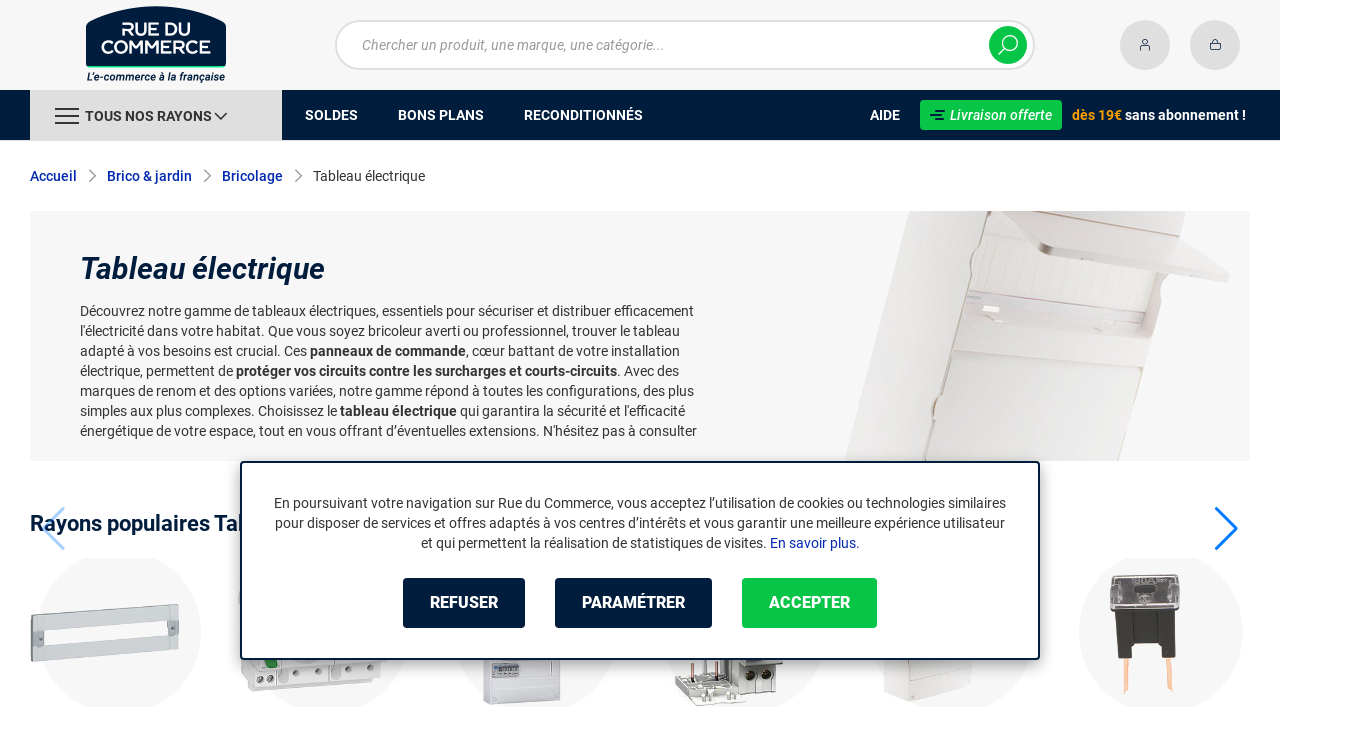

--- FILE ---
content_type: text/html; charset=UTF-8
request_url: https://www.rueducommerce.fr/v/70114/tableau-electrique/
body_size: 12528
content:
<!DOCTYPE html>
<html lang="fr">
<head>
            
        <title>Matériel tableau électrique - Rue du Commerce</title>
        <meta charset="utf-8" />
<meta name="viewport" content="width=device-width, initial-scale=1.0, maximum-scale=1.0, user-scalable=no, viewport-fit=cover" />
<meta name="theme-color" content="#f7f7f7" />
<meta name="description" content="Découvrez sur Rue du Commerce notre rayon Tableau électrique." />
<meta http-equiv="X-UA-Compatible" content="IE=edge" />
<meta property="og:description" content="Découvrez sur Rue du Commerce notre rayon Tableau électrique." />
<meta property="og:title" content="Matériel tableau électrique - Rue du Commerce" />
<meta property="og:image" content="https://media.rueducommerce.fr/categories/70114.jpg" />
<meta property="og:url" content="https://www.rueducommerce.fr/v/70114/tableau-electrique/" />
<meta property="store:url_fr-fr" content="url=https://www.rueducommerce.fr/v/70114/tableau-electrique/, locale=fr-fr" />

        <link rel="canonical" href="https://www.rueducommerce.fr/v/70114/tableau-electrique/"/>

                <meta name="apple-itunes-app" content="app-id=6747433700">
        <meta name="apple-mobile-web-app-capable" content="yes">
    <meta name="apple-mobile-web-app-status-bar-style" content="default">
    <meta name="mobile-web-app-capable" content="yes">
    <link rel="icon" type="image/png" href="/rdc/build/img/common/favicon/favicon-32x32.png" sizes="32x32">
    <link rel="icon" type="image/png" href="/rdc/build/img/common/favicon/favicon-16x16.png" sizes="16x16">
    <link rel="shortcut icon" type="image/x-icon" href="/rdc/build/img/common/favicon/favicon.ico" />
    <link rel="apple-touch-icon" sizes="180x180" href="/rdc/build/img/common/favicon/apple-touch-icon.png">
    <!-- Matomo -->
    <script>
        var _paq = window._paq = window._paq || [];
        _paq.push(['setCookieDomain', '*.rueducommerce.fr']);
        _paq.push(['setDomains', '*.rueducommerce.fr']);
        _paq.push(['enableLinkTracking']);
        _paq.push(['trackVisibleContentImpressions']);
        _paq.push(['setConversionAttributionFirstReferrer', true]);
        _paq.push(['trackPageView']);
        (function() {
            var u="https://tracking.groupe-ldlc.com/";
            _paq.push(['setTrackerUrl', u+'matomo.php']);
            _paq.push(['setSiteId', '34']);
            var d=document, g=d.createElement('script'), s=d.getElementsByTagName('script')[0];
            g.async=true; g.src=u+'matomo.js'; s.parentNode.insertBefore(g,s);
        })();
    </script>
    <!-- End Matomo Code -->

    <script defer data-domain="rueducommerce.fr" src="https://plausible.io/js/script.revenue.tagged-events.js"></script>

            <link rel="stylesheet" href="/rdc/build/777.30bd83b3.css">
    
            
    <script type="application/ld+json"> {
    "@context": "https://schema.org/",
    "@type": "BreadcrumbList",
    "itemListElement": [
                    {
                "@type": "ListItem",
                "position": 1,
                "item": {
                    "@id":"/v/8419/brico-jardin/",
                    "name": "Brico &amp; jardin"
                }
            },                    {
                "@type": "ListItem",
                "position": 2,
                "item": {
                    "@id":"/v/70007/bricolage/",
                    "name": "Bricolage"
                }
            },                    {
                "@type": "ListItem",
                "position": 3,
                "item": {
                    "@id":"/v/70114/tableau-electrique/",
                    "name": "Tableau électrique"
                }
            }            ]
}
</script>


            <!-- Google Tag Manager -->
        <script>
            (function(w,d,s,l,i){w[l]=w[l]||[];w[l].push({'gtm.start':
                    new Date().getTime(),event:'gtm.js'});var f=d.getElementsByTagName(s)[0],
                j=d.createElement(s),dl=l!='dataLayer'?'&l='+l:'';j.async=true;j.src=
                'https://www.googletagmanager.com/gtm.js?id='+i+dl;f.parentNode.insertBefore(j,f);
            })(window,document,'script','dataLayer','GTM-MBF55RDK');
        </script>
        <!-- End Google Tag Manager -->
    
    <script defer data-domain="rueducommerce.fr" src="/ps/events.js"></script>
</head>
<body     data-app-locale="fr"
    data-app-country="fr"
    data-error="Une erreur est survenue"
    data-marketing-url="https://www.rueducommerce.fr/mb"
    data-controller="modal-stock linkdecoder backlink-breadcrumb"
    data-text-sales-products-special-offers="Soldes &amp; Bons plans"
>

<!-- Google Tag Manager (noscript) -->
<noscript>
        <iframe src="https://www.googletagmanager.com/ns.html?id=GTM-MBF55RDK" height="0" width="0" style="display:none;visibility:hidden"></iframe>
</noscript>
<!-- End Google Tag Manager (noscript) -->

    <a href="#skip-content" class="skip-link">Aller au contenu principal</a>
                                    
        <header class="nav-down" data-controller="header-user">
            <div class="alert-country-banner" id="localisation-banner"></div>
        <div class="header__banner">
        <img src="https://www.rueducommerce.fr/rdc/build/img/common/RDC-premium--blue.png" alt="Livraison offerte">
        <span class="header__banner__title">&nbsp;Livraison offerte&nbsp;</span>dès 19€&nbsp;<span class="header__banner__blue">sans abonnement</span>&nbsp;!
    </div>
            <div class="top">
            <div class="container">
                    <div class="wrap-header">
                                                    <div class="hidden-l burger-menu">
                                <span class="toggle-menu dl-trigger">
                                    <span class="icon-burger"></span>
                                </span>
                            </div>
                                                                            <div class="logo">
                                                                <a href="https://www.rueducommerce.fr/">
                                    <img src="https://media.rueducommerce.fr/nbo/rdc/logo/1750325152-logo-test.png" alt="Logo Rue du Commerce" />
                                </a>
                            </div>
                                                                            <form name="search" method="post" action="https://www.rueducommerce.fr/recherche/" id="formSearch" novalidate="novalidate">
<div class="search-block">
    <div class="wrap-search">
        <div class="search">
            <input type="text" id="search_search_text" name="search[search_text]" required="required" placeholder="Chercher un produit, une marque, une catégorie..." data-placeholder="Chercher un produit, une marque, une catégorie..." data-mobile-placeholder="Rechercher" autocomplete="off" />
            <button type="submit" class="submit">
                <span class="icon icon-zoom"></span>
            </button>
        </div>
        <div class="search-engine"></div>
        <span class="close-se"><span class="icon icon-close" title=">Fermer"></span></span>
    </div>
</div>
</form>

                                                                            <div id="account-menu-item" class="account">
    <a id="compte" href="https://secure.rueducommerce.fr/Account" rel="nofollow" data-header-user-target="user">
        <span class="icon icon-user"></span>
        <span class="icon icon-success"></span>
    </a>
</div>
<div class="basket">
    <a id="panier" href="https://secure.rueducommerce.fr/Cart" rel="nofollow" data-header-user-target="cart">
        <span class="icon icon-basket"></span>
    </a>
</div>
                                            </div>

            </div>
        </div>
                <nav>
    <div class="container" data-loading-ajax="1" data-loading-ajax-mode-all="1">
        <div class="cat-menu">
            <ul>
	<li class="cat">
	<div class="cat-arrow burger-menu"><span class="icon-burger"></span><span class="text" data-id-trigger="trigger-c1">Tous nos rayons</span><span class="icon icon-arrow-bottom"></span></div>

	<div class="main-menu dl-menuwrapper" data-back="Retour" id="dl-menu">
	<ul class="dl-menu">
		<li data-submenu-id="c-8297" data-id-trigger="trigger-c1" data-submenu-id="c-8297">
    <a href="https://www.rueducommerce.fr/v/8297/livres/" target="_blank">
                                            
        <img src="https://media.rueducommerce.fr/r250/categories/8297.jpg" alt="Livres" onerror="this.src='https://www.rueducommerce.fr/rdc/build/img/common/no-photo-250.png'" />
        <span>Livres</span>
        <span class="icon icon-arrow-right"></span>
    </a>
    <div data-id-ajax="ajax-c8297" id="c-8297" class="sub submenu-container sub-3"></div>
</li>
<li data-submenu-id="c-8423" data-submenu-id="c-8423">
    <a href="https://www.rueducommerce.fr/v/8423/musique-films-serie-tv/" target="_blank">
                                            
        <img src="https://media.rueducommerce.fr/r250/categories/8423.jpg" alt="Musique, Films &amp; série TV" onerror="this.src='https://www.rueducommerce.fr/rdc/build/img/common/no-photo-250.png'" />
        <span>Musique, Films &amp; série TV</span>
        <span class="icon icon-arrow-right"></span>
    </a>
    <div data-id-ajax="ajax-c8423" id="c-8423" class="sub submenu-container sub-3"></div>
</li>
<li data-submenu-id="c-8498" data-submenu-id="c-8498">
    <a href="https://www.rueducommerce.fr/v/8498/jeux-video-console/" target="_blank">
                                            
        <img src="https://media.rueducommerce.fr/r250/categories/8498.jpg" alt="Jeux vidéo &amp; Console" onerror="this.src='https://www.rueducommerce.fr/rdc/build/img/common/no-photo-250.png'" />
        <span>Jeux vidéo &amp; Console</span>
        <span class="icon icon-arrow-right"></span>
    </a>
    <div data-id-ajax="ajax-c8498" id="c-8498" class="sub submenu-container sub-3"></div>
</li>
<li data-submenu-id="c-70003" data-submenu-id="c-70003">
    <a href="https://www.rueducommerce.fr/v/70003/jeux-jouets/" target="_blank">
                                            
        <img src="https://media.rueducommerce.fr/r250/categories/70003.jpg" alt="Jeux &amp; jouets" onerror="this.src='https://www.rueducommerce.fr/rdc/build/img/common/no-photo-250.png'" />
        <span>Jeux &amp; jouets</span>
        <span class="icon icon-arrow-right"></span>
    </a>
    <div data-id-ajax="ajax-c70003" id="c-70003" class="sub submenu-container sub-3"></div>
</li>
<li data-submenu-id="c-70000" data-submenu-id="c-70000">
    <a href="https://www.rueducommerce.fr/v/70000/informatique/" target="_blank">
                                            
        <img src="https://media.rueducommerce.fr/r250/categories/70000.jpg" alt="Informatique" onerror="this.src='https://www.rueducommerce.fr/rdc/build/img/common/no-photo-250.png'" />
        <span>Informatique</span>
        <span class="icon icon-arrow-right"></span>
    </a>
    <div data-id-ajax="ajax-c70000" id="c-70000" class="sub submenu-container sub-3"></div>
</li>
<li data-submenu-id="c-70009" data-submenu-id="c-70009">
    <a href="https://www.rueducommerce.fr/v/70009/maison-decoration/" target="_blank">
                                            
        <img src="https://media.rueducommerce.fr/r250/categories/70009.jpg" alt="Maison &amp; décoration" onerror="this.src='https://www.rueducommerce.fr/rdc/build/img/common/no-photo-250.png'" />
        <span>Maison &amp; décoration</span>
        <span class="icon icon-arrow-right"></span>
    </a>
    <div data-id-ajax="ajax-c70009" id="c-70009" class="sub submenu-container sub-3"></div>
</li>
<li data-submenu-id="c-70001" data-submenu-id="c-70001">
    <a href="https://www.rueducommerce.fr/v/70001/smartphone-objets-connectes/" target="_blank">
                                            
        <img src="https://media.rueducommerce.fr/r250/categories/70001.jpg" alt="Smartphone &amp; objets connectés" onerror="this.src='https://www.rueducommerce.fr/rdc/build/img/common/no-photo-250.png'" />
        <span>Smartphone &amp; objets connectés</span>
        <span class="icon icon-arrow-right"></span>
    </a>
    <div data-id-ajax="ajax-c70001" id="c-70001" class="sub submenu-container sub-3"></div>
</li>
<li data-submenu-id="c-70002" data-submenu-id="c-70002">
    <a href="https://www.rueducommerce.fr/v/70002/image-son-photo/" target="_blank">
                                            
        <img src="https://media.rueducommerce.fr/r250/categories/70002.jpg" alt="Image/son &amp; photo" onerror="this.src='https://www.rueducommerce.fr/rdc/build/img/common/no-photo-250.png'" />
        <span>Image/son &amp; photo</span>
        <span class="icon icon-arrow-right"></span>
    </a>
    <div data-id-ajax="ajax-c70002" id="c-70002" class="sub submenu-container sub-3"></div>
</li>
<li data-submenu-id="c-70004" data-submenu-id="c-70004">
    <a href="https://www.rueducommerce.fr/v/70004/electromenager/" target="_blank">
                                            
        <img src="https://media.rueducommerce.fr/r250/categories/70004.jpg" alt="Electroménager" onerror="this.src='https://www.rueducommerce.fr/rdc/build/img/common/no-photo-250.png'" />
        <span>Electroménager</span>
        <span class="icon icon-arrow-right"></span>
    </a>
    <div data-id-ajax="ajax-c70004" id="c-70004" class="sub submenu-container sub-3"></div>
</li>
<li data-submenu-id="c-70005" data-submenu-id="c-70005">
    <a href="https://www.rueducommerce.fr/v/70005/mobilite-sport/" target="_blank">
                                            
        <img src="https://media.rueducommerce.fr/r250/categories/70005.jpg" alt="Mobilité &amp; sport" onerror="this.src='https://www.rueducommerce.fr/rdc/build/img/common/no-photo-250.png'" />
        <span>Mobilité &amp; sport</span>
        <span class="icon icon-arrow-right"></span>
    </a>
    <div data-id-ajax="ajax-c70005" id="c-70005" class="sub submenu-container sub-3"></div>
</li>
<li data-submenu-id="c-8419" data-submenu-id="c-8419">
    <a href="https://www.rueducommerce.fr/v/8419/brico-jardin/" target="_blank">
                                            
        <img src="https://media.rueducommerce.fr/r250/categories/8419.jpg" alt="Brico &amp; jardin" onerror="this.src='https://www.rueducommerce.fr/rdc/build/img/common/no-photo-250.png'" />
        <span>Brico &amp; jardin</span>
        <span class="icon icon-arrow-right"></span>
    </a>
    <div data-id-ajax="ajax-c8419" id="c-8419" class="sub submenu-container sub-3"></div>
</li>

		<!--<li class="dl-menu-mea"><a href="https://www.rueducommerce.fr/n6378/soldes/">Soldes</a></li>-->
		<li class="dl-menu-mea"><a href="https://www.rueducommerce.fr/n6378/soldes/">Soldes</a></li>
		<li class="dl-menu-mea"><a href="https://www.rueducommerce.fr/bons-plans/">Bons plans</a></li>
		<li class="dl-menu-mea"><a href="https://www.rueducommerce.fr/n6485/reconditionnes/">Reconditionn&eacute;s</a></li>
		<li class="dl-menu-mea"><a href="https://www.rueducommerce.fr/aide/">Aide</a></li>
	</ul>
	</div>
	</li>
	<li>&nbsp;</li>
	<!--<li><a href="https://www.rueducommerce.fr/n6378/soldes/"><span class="text">Soldes</span></a></li>-->
	<li><a href="https://www.rueducommerce.fr/n6378/soldes/"><span class="text">Soldes</span></a></li>
	<li><a href="https://www.rueducommerce.fr/bons-plans/"><span class="text">Bons plans</span></a></li>
	<li><a href="https://www.rueducommerce.fr/n6485/reconditionnes/"><span class="text">Reconditionn&eacute;s</span></a></li>
</ul>

<ul class="cat-menu__right">
	<li class="cat__help"><a href="https://www.rueducommerce.fr/aide/"><span class="text">Aide</span></a></li>
	<li class="cat__premium">
	<div><a href="https://www.rueducommerce.fr/aide/999-frais-de-port/" style="text-decoration:none;color:#fff;"><img alt="Livraison offerte" src="https://media.rueducommerce.fr/nbo/rdc/menu/RDC-premium--blue.png" /><span>Livraison offerte</span></a></div>
	<span><span>d&egrave;s 19&euro;</span> sans abonnement !</span></li>
</ul>
        </div>
        <span class="back-top">
            <span class="icon icon-arrow-top"></span>
        </span>
    </div>
</nav>

<script>
    let elt = null;
    </script>
    </header>

    <div class="ajaxWait" id="ajaxWait" style="display:none;">
        <div class="loader">
            <svg class="icon rotate-center">
                <use xlink:href="#loader">
                    <symbol viewBox="0 0 60 60" id="loader">
                        <path fill="#001D3D" d="M30,59C14.01,59,1,45.99,1,30C1,14.01,14.01,1,30,1c15.99,0,29,13.01,29,29C59,45.99,45.99,59,30,59z"/>
                        <path fill="#07FA91" d="M30,2c15.44,0,28,12.56,28,28S45.44,58,30,58S2,45.44,2,30S14.56,2,30,2 M30,0C13.43,0,0,13.43,0,30
  		s13.43,30,30,30s30-13.43,30-30S46.57,0,30,0L30,0z"/>
                        <path fill="#FFFFFF" d="M36.69,41.71l-6.24-8.31c-2.36-0.06-4.47-0.31-5.83-0.54v8.85h-4.25v-13.2l4.22,0.63
  		c1.67,0.22,4.13,0.47,6.43,0.47c3.56,0,5.67-1.48,5.67-3.94v-0.06c0-2.49-1.8-3.91-4.88-3.91H20.37v-3.87h11.78
  		c2.93,0,5.29,0.82,6.9,2.39c1.29,1.32,1.98,3.12,1.98,5.17v0.06c0,3.46-2.24,6.24-5.95,7.4l6.68,8.85h-5.04H36.69z"/>
                        <path fill="#FFFFFF" d="M32.12,17.83c2.99,0,5.35,0.88,6.87,2.39c1.26,1.29,1.98,3.06,1.98,5.13v0.06c0,3.94-2.74,6.39-5.98,7.4
  		l6.65,8.85h-4.94l-6.24-8.31l0,0c-2.36-0.06-4.47-0.31-5.89-0.54v8.85h-4.19V28.54l4.19,0.63c1.64,0.22,4.09,0.47,6.43,0.47
  		c3.65,0,5.7-1.57,5.7-3.97v-0.06c0-2.55-1.83-3.94-4.94-3.94h-11.4v-3.81h11.75 M32.09,17.8H20.28v3.97h11.46
  		c3.09,0,4.85,1.42,4.85,3.87v0.06c0,2.46-2.11,3.91-5.64,3.91s-4.79-0.25-6.43-0.47l-4.19-0.63h-0.09v0.06v13.2h4.35v-8.82
  		c1.35,0.19,3.43,0.44,5.8,0.5l6.2,8.28l0,0h0.03h5.1l-0.09-0.13l-6.58-8.76c3.72-1.2,5.92-3.97,5.92-7.43v-0.06
  		c0-2.05-0.69-3.84-1.98-5.2c-1.61-1.57-4-2.39-6.93-2.39l0,0L32.09,17.8z"/>
                    </symbol>
                </use>
            </svg>
        </div>
    </div>
    <div id="skip-content"></div>
                                            <div class="main listing"
         data-controller="marketing"
                    data-marketing-zone-value="intermediate-category"
    
                    data-marketing-category-id-value="70114"
    
                    data-marketing-category-tree-value="8419,70007,70114"
    
    >
            <div class="breadcrumb">
        <a href="/v/70007/bricolage/" class="back" data-backlink-breadcrumb-target="aBackLink">
  Retour
</a>
<span class="pointer back hide" onclick="history.back()" data-backlink-breadcrumb-target="spanBackLink">
    Retour
</span>        <ul>
            <li class="home">
                <a href="/">Accueil</a>
                <span class="icon icon-arrow-right-bold"></span>
            </li>
                                                                            <li>
                                                    <a href="/v/8419/brico-jardin/">Brico &amp; jardin</a>
                                                            <span class="icon icon-arrow-right-bold"></span>
                                                                                        <ul class="bc-nav">
                                    <li>
                                                                                                                                                                            <a href="/v/70006/jardin/">Jardin</a>
                                                                                                                                                                                <a href="/v/70007/bricolage/">Bricolage</a>
                                                                                                                                                                                <a href="/v/70008/animalerie/">Animalerie</a>
                                                                                                                                                                </li>
                                </ul>
                                                                        </li>
                                                                                <li>
                                                    <a href="/v/70007/bricolage/">Bricolage</a>
                                                            <span class="icon icon-arrow-right-bold"></span>
                                                                                        <ul class="bc-nav">
                                    <li>
                                                                                                                                                                            <a href="/v/70103/mesure-tracage/">Mesure &amp; traçage</a>
                                                                                                                                                                                <a href="/v/70104/menuiserie-exterieure/">Menuiserie extérieure</a>
                                                                                                                                                                                <a href="/v/70105/menuiserie-interieure/">Menuiserie intérieure</a>
                                                                                                                                                                                <a href="/v/70106/carrelage/">Carrelage</a>
                                                                                                                                                                                <a href="/v/70107/parquet-plancher/">Parquet &amp; plancher</a>
                                                                                                                                                                                <a href="/v/70145/interrupteur-prise/">Interrupteur &amp; prise</a>
                                                                                                                                                                                <a href="/v/70108/peinture-interieure-exterieure/">Peinture intérieure &amp; extérieure</a>
                                                                                                                                                                                <a href="/v/70146/rallonge-multiprise/">Rallonge &amp; multiprise</a>
                                                                                                                                                                                <a href="/v/70109/produit-de-mise-en-oeuvre/">Produit de mise en oeuvre</a>
                                                                                                                                                                                <a href="/v/70110/preparation-mur-plafond/">Préparation mur &amp; plafond</a>
                                                                                                                                                                                <a href="/v/70111/revetement-mural-interieur/">Revêtement mural intérieur</a>
                                                                                                                                                                                <a href="/v/70112/sol-pvc-moquette/">Sol PVC &amp; moquette</a>
                                                                                                                                                                                <a href="/v/70113/cablage-derivation/">Câblage &amp; dérivation</a>
                                                                                                                                                                                <a href="/v/70114/tableau-electrique/">Tableau électrique</a>
                                                                                                                                                                                <a href="/v/8884/poele-cheminee/">Poêle &amp; cheminée</a>
                                                                                                                                                                        <a href="/v/70007/bricolage/">Voir +</a>
                                                                            </li>
                                </ul>
                                                                        </li>
                                                                                <li>
                                                                                    <h1 class="lastBreadcrumb" data-h1-cms="Non">Tableau électrique</h1>
                                                                        </li>
                                    </ul>
    </div>


        <div class="sbloc listing__head">
            <div class="listing__head--content">
                                    <div class="listing__head__title">Tableau électrique</div>
                                                    <div class="listing__head--resume clamped-content">
                        <div id="text-clamped" class="text-clamped">
                            <p>D&eacute;couvrez notre gamme de tableaux &eacute;lectriques, essentiels pour s&eacute;curiser et distribuer efficacement l&#39;&eacute;lectricit&eacute; dans votre habitat. Que vous soyez bricoleur averti ou professionnel, trouver le tableau adapt&eacute; &agrave; vos besoins est crucial. Ces <strong>panneaux de commande</strong>, c&oelig;ur battant de votre installation &eacute;lectrique, permettent de <strong>prot&eacute;ger vos circuits contre les surcharges et courts-circuits</strong>. Avec des marques de renom et des options vari&eacute;es, notre gamme r&eacute;pond &agrave; toutes les configurations, des plus simples aux plus complexes. Choisissez le <strong>tableau &eacute;lectrique</strong> qui garantira la s&eacute;curit&eacute; et l&#39;efficacit&eacute; &eacute;nerg&eacute;tique de votre espace, tout en vous offrant d&rsquo;&eacute;ventuelles extensions. N&#39;h&eacute;sitez pas &agrave; consulter nos guides pour trouver le produit adapt&eacute; &agrave; vos besoins et b&eacute;n&eacute;ficier d&#39;une installation conforme et s&eacute;curis&eacute;e.</p>
                        </div>
                        <div id="show-more" class="show-more" style="display: inline;">
                            <span class="text-more" style="display: inline;">Lire la suite</span>
                            <span class="text-less" style="display: none;">Lire moins</span>
                        </div>
                    </div>
                            </div>
            <div class="listing__head--img">
                                <img src="https://media.rueducommerce.fr/r500/categories/70114.jpg" alt="Tableau électrique" title="Tableau électrique" />
            </div>
        </div>

        <div data-marketing-target="container"></div>

        <div class="swiper swiper__category">
    <h2 class="swiper-title">
        Rayons populaires Tableau électrique
    </h2>
    <div class="swiper-wrapper">
                    <div class="swiper-slide">
    <div class="swiper-slide__img">
        <img src="https://media.rueducommerce.fr/r250/categories/71065.jpg"
             alt="Autres équipements modulaires" loading="lazy"
             onerror="this.src='/rdc/build/img/common/no-photo-250.png'" />
    </div>
    <h3 class="swiper__brands__category">
        <a class="stretched-link" href="/r/71065/autres-equipements-modulaires/">
            Autres équipements modulaires
        </a>
    </h3>
</div>
                    <div class="swiper-slide">
    <div class="swiper-slide__img">
        <img src="https://media.rueducommerce.fr/r250/categories/71058.jpg"
             alt="Télérupteur, minuterie &amp; horloge" loading="lazy"
             onerror="this.src='/rdc/build/img/common/no-photo-250.png'" />
    </div>
    <h3 class="swiper__brands__category">
        <a class="stretched-link" href="/r/71058/telerupteur-minuterie-horloge/">
            Télérupteur, minuterie &amp; horloge
        </a>
    </h3>
</div>
                    <div class="swiper-slide">
    <div class="swiper-slide__img">
        <img src="https://media.rueducommerce.fr/r250/categories/71059.jpg"
             alt="Tableau prééquipé" loading="lazy"
             onerror="this.src='/rdc/build/img/common/no-photo-250.png'" />
    </div>
    <h3 class="swiper__brands__category">
        <a class="stretched-link" href="/r/71059/tableau-preequipe/">
            Tableau prééquipé
        </a>
    </h3>
</div>
                    <div class="swiper-slide">
    <div class="swiper-slide__img">
        <img src="https://media.rueducommerce.fr/r250/categories/71061.jpg"
             alt="Interrupteur différentiel" loading="lazy"
             onerror="this.src='/rdc/build/img/common/no-photo-250.png'" />
    </div>
    <h3 class="swiper__brands__category">
        <a class="stretched-link" href="/r/71061/interrupteur-differentiel/">
            Interrupteur différentiel
        </a>
    </h3>
</div>
                    <div class="swiper-slide">
    <div class="swiper-slide__img">
        <img src="https://media.rueducommerce.fr/r250/categories/71060.jpg"
             alt="Tableau nu" loading="lazy"
             onerror="this.src='/rdc/build/img/common/no-photo-250.png'" />
    </div>
    <h3 class="swiper__brands__category">
        <a class="stretched-link" href="/r/71060/tableau-nu/">
            Tableau nu
        </a>
    </h3>
</div>
                    <div class="swiper-slide">
    <div class="swiper-slide__img">
        <img src="https://media.rueducommerce.fr/r250/categories/71062.jpg"
             alt="Fusible" loading="lazy"
             onerror="this.src='/rdc/build/img/common/no-photo-250.png'" />
    </div>
    <h3 class="swiper__brands__category">
        <a class="stretched-link" href="/r/71062/fusible/">
            Fusible
        </a>
    </h3>
</div>
                    <div class="swiper-slide">
    <div class="swiper-slide__img">
        <img src="https://media.rueducommerce.fr/r250/categories/71063.jpg"
             alt="Coupe-circuits &amp; disjoncteur" loading="lazy"
             onerror="this.src='/rdc/build/img/common/no-photo-250.png'" />
    </div>
    <h3 class="swiper__brands__category">
        <a class="stretched-link" href="/r/71063/coupe-circuits-disjoncteur/">
            Coupe-circuits &amp; disjoncteur
        </a>
    </h3>
</div>
                    <div class="swiper-slide">
    <div class="swiper-slide__img">
        <img src="https://media.rueducommerce.fr/r250/categories/71064.jpg"
             alt="Coffret de communication" loading="lazy"
             onerror="this.src='/rdc/build/img/common/no-photo-250.png'" />
    </div>
    <h3 class="swiper__brands__category">
        <a class="stretched-link" href="/r/71064/coffret-de-communication/">
            Coffret de communication
        </a>
    </h3>
</div>
            </div>
    <div class="swiper-button-prev"></div>
    <div class="swiper-button-next"></div>
</div>
            <div class="swiper swiper__products"><h2 class="swiper-title">Top des ventes Tableau électrique</h2><div class="swiper-wrapper"><div class="swiper-slide"><img src="https://media.rueducommerce.fr/r250/mktp/product/productImage/0/151/8354b47c4c4646e0811f0bfd89f84438.webp"
         loading="lazy"
         onerror="this.src='/rdc/build/img/common/no-photo-250.png'" alt="Legrand 413102 - RJ45 Cat6 FTP" /><div class="text"><h3><a href="/p/m24070758964.html" class="stretched-link">Legrand 413102 - RJ45 Cat6 FTP</a></h3>
        - Module de brasage RJ45 Cat6 FTP - blindage FTP - montage apparent - IP20 - 8P - connexion filaire
    </div><div class="price"><div class="price">12,29€</div></div></div><div class="swiper-slide"><img src="https://media.rueducommerce.fr/r250/mktp/product/productImage/2/44/230a2e58e8a84bc5891d863d8b4f2b04.webp"
         loading="lazy"
         onerror="this.src='/rdc/build/img/common/no-photo-250.png'" alt="Hager KBS763" /><div class="text"><h3><a href="/p/m24072209707.html" class="stretched-link">Hager KBS763</a></h3>
        - Barre de pontage pour système SanVis - Connexion à vis - IP20 - 1 pôle - Monophasé
    </div><div class="price"><div class="price">23,50€</div></div></div><div class="swiper-slide"><img src="https://media.rueducommerce.fr/r250/mktp/product/productImage/3/111/a19fa3c1c32949da94438b04727ed8b9.webp"
         loading="lazy"
         onerror="this.src='/rdc/build/img/common/no-photo-250.png'" alt="Zenitech CGC02A" /><div class="text"><h3><a href="/p/m24073533319.html" class="stretched-link">Zenitech CGC02A</a></h3>
        - Coffret électrique étanche IP65 - 8 modules - pré-câblé - 1 rangée - différentiel 40/2-30 mA AC - disjoncteur 16 A - prise modulaire 2P+T - rail DIN métal - bornier terre - certifié NF - 230 V
    </div><div class="price" data-percent="3" data-listing-products-target="percent"><div class="old-price"><span>64,89€</span></div><div class="new-price">62,94€</div><div class="price-percent">-3%</div></div></div><div class="swiper-slide"><img src="https://media.rueducommerce.fr/r250/mktp/product/productImage/0/152/4926dee5b41d439093c92454912db9ad.webp"
         loading="lazy"
         onerror="this.src='/rdc/build/img/common/no-photo-250.png'" alt="Moeller Z-SCH230/25-40" /><div class="text"><h3><a href="/p/m24070759056.html" class="stretched-link">Moeller Z-SCH230/25-40</a></h3>
        - Contacteur modulaire 4 pôles - 4NO - Bobine 230 V AC - Montage apparent - Connexion à vis - IP20
    </div><div class="price"><div class="price">45,94€</div></div></div><div class="swiper-slide"><img src="https://media.rueducommerce.fr/r250/mktp/product/productImage/2/87/e788d5e0cbec43818a566922bb6ed148.webp"
         loading="lazy"
         onerror="this.src='/rdc/build/img/common/no-photo-250.png'" alt="Legrand 11310 - 10 ampères - 8.5 x 23 mm" /><div class="text"><h3><a href="/p/m24072430768.html" class="stretched-link">Legrand 11310 - 10 ampères - 8.5 x 23 mm</a></h3>
        - Fusible cartouche cylindrique domestique - Sans voyant - 230 volts
    </div><div class="price"><div class="price">15,75€</div></div></div><div class="swiper-slide"><img src="https://media.rueducommerce.fr/r250/mktp/product/productImage/2/110/96b8fe815ece4d9a8ceaa60c166ed5f7.webp"
         loading="lazy"
         onerror="this.src='/rdc/build/img/common/no-photo-250.png'" alt="Hager EEN003" /><div class="text"><h3><a href="/p/m24072537398.html" class="stretched-link">Hager EEN003</a></h3>
        - Cellule pour interrupteur crépusculaire - Montage mural en saillie - IP55 - 230 V - 50 Hz - Usage extérieur - Type analogique
    </div><div class="price"><div class="price">75,99€</div></div></div><div class="swiper-slide"><img src="https://media.rueducommerce.fr/r250/mktp/product/productImage/2/109/242ff56a74d9442a9c25e245033d48f9.webp"
         loading="lazy"
         onerror="this.src='/rdc/build/img/common/no-photo-250.png'" alt="Disjoncteur différentiel 4P 63A - Type A" /><div class="text"><h3><a href="/p/m24072536474.html" class="stretched-link">Disjoncteur différentiel 4P 63A - Type A</a></h3>
        - Interrupteur différentiel 4 pôles - Sensibilité 300 mA - Courbe/type A - Usage intérieur - 50 Hz - Réf. A9Z24463
    </div><div class="price" data-percent="3" data-listing-products-target="percent"><div class="old-price"><span>98,67€</span></div><div class="new-price">95,71€</div><div class="price-percent">-3%</div></div></div><div class="swiper-slide"><img src="https://media.rueducommerce.fr/r250/mktp/product/productImage/3/180/e96cfc8162004fe0ab79986703b2c9e8.webp"
         loading="lazy"
         onerror="this.src='/rdc/build/img/common/no-photo-250.png'" alt="Schneider electric R9PCTS20" /><div class="text"><h3><a href="/p/m24073882151.html" class="stretched-link">Schneider electric R9PCTS20</a></h3>
        - Télérupteur/Contacteur modulaire - 2 pôles NO - 230 V AC - Rail DIN 35 mm - 20 A
    </div><div class="price"><div class="price">59,98€</div></div></div><div class="swiper-slide"><img src="https://media.rueducommerce.fr/r250/mktp/product/productImage/3/180/840567b189e44624a647048cf2189eb2.webp"
         loading="lazy"
         onerror="this.src='/rdc/build/img/common/no-photo-250.png'" alt="Hager Epn513" /><div class="text"><h3><a href="/p/m24073882150.html" class="stretched-link">Hager Epn513</a></h3>
        - Télérupteur électromécanique - 1 contact NO - commande manuelle - rail DIN 35 mm - 16 A - bobine 12/24 V AC/DC
    </div><div class="price" data-percent="60" data-listing-products-target="percent"><div class="old-price"><span>87,99€</span></div><div class="new-price">34,94€</div><div class="price-percent">-60%</div></div></div><div class="swiper-slide"><img src="https://media.rueducommerce.fr/r250/mktp/product/productImage/8/58/47580dccfe134c098bf5effa415bef59.webp"
         loading="lazy"
         onerror="this.src='/rdc/build/img/common/no-photo-250.png'" alt="Ecoflow Delta 2" /><div class="text"><h3><a href="/p/m24107818681.html" class="stretched-link">Ecoflow Delta 2</a></h3>
        - Station d’énergie portable - LFP 3000 cycles - 4 prises CA 1800 W - USB-A/C - Wi-Fi/Bluetooth - Recharge murale rapide
    </div><div class="price" data-percent="3" data-listing-products-target="percent"><div class="old-price"><span>843,24€</span></div><div class="new-price">817,94€</div><div class="price-percent">-3%</div></div></div><div class="swiper-slide"><img src="https://media.rueducommerce.fr/r250/mktp/product/productImage/0/42/7c6287c1c6144e839c7f1dc8dd03a635.webp"
         loading="lazy"
         onerror="this.src='/rdc/build/img/common/no-photo-250.png'" alt="Legrand DX³ 411506" /><div class="text"><h3><a href="/p/m24070237875.html" class="stretched-link">Legrand DX³ 411506</a></h3>
        - Interrupteur différentiel 2P - Type AC - 63 A - 30 mA - Connexion à vis - Usage intérieur
    </div><div class="price" data-percent="5" data-listing-products-target="percent"><div class="old-price"><span>48,42€</span></div><div class="new-price">46,00€</div><div class="price-percent">-5%</div></div></div><div class="swiper-slide"><img src="https://media.rueducommerce.fr/r250/mktp/product/productImage/0/42/6c74de3c6d904fb8b002eee028b95b1a.webp"
         loading="lazy"
         onerror="this.src='/rdc/build/img/common/no-photo-250.png'" alt="Legrand DX3 ID" /><div class="text"><h3><a href="/p/m24070240346.html" class="stretched-link">Legrand DX3 ID</a></h3>
        - Interrupteur différentiel 2P - Type A - 30 mA - 63 A - 230 V - Bornes auto/vis - 50/60 Hz
    </div><div class="price"><div class="price">65,11€</div></div></div><div class="swiper-slide"><img src="https://media.rueducommerce.fr/r250/mktp/product/productImage/0/42/a0c81853b1ca4f3aa2138a612d071ef0.webp"
         loading="lazy"
         onerror="this.src='/rdc/build/img/common/no-photo-250.png'" alt="Legrand DX³ 411556 - Type A" /><div class="text"><h3><a href="/p/m24070240431.html" class="stretched-link">Legrand DX³ 411556 - Type A</a></h3>
        - Interrupteur différentiel 2P - 63 A - 30 mA - Type A - Bornes à vis - 50/60 Hz
    </div><div class="price" data-percent="68" data-listing-products-target="percent"><div class="old-price"><span>185,99€</span></div><div class="new-price">59,24€</div><div class="price-percent">-68%</div></div></div><div class="swiper-slide"><img src="https://media.rueducommerce.fr/r250/mktp/product/productImage/0/42/86d8d74acf3545069a31afadca8c0180.webp"
         loading="lazy"
         onerror="this.src='/rdc/build/img/common/no-photo-250.png'" alt="Legrand DX³ 411633" /><div class="text"><h3><a href="/p/m24070240779.html" class="stretched-link">Legrand DX³ 411633</a></h3>
        - Interrupteur différentiel 2P - Type A - 63 A - 30 mA - 230 V - Usage intérieur - 50 Hz
    </div><div class="price" data-percent="16" data-listing-products-target="percent"><div class="old-price"><span>66,99€</span></div><div class="new-price">55,99€</div><div class="price-percent">-16%</div></div></div><div class="swiper-slide"><img src="https://media.rueducommerce.fr/r250/mktp/product/productImage/0/42/9fb906bb9f934f43badb00726e02ac89.webp"
         loading="lazy"
         onerror="this.src='/rdc/build/img/common/no-photo-250.png'" alt="Schneider electric R9ERC240" /><div class="text"><h3><a href="/p/m24070240880.html" class="stretched-link">Schneider electric R9ERC240</a></h3>
        - Interrupteur différentiel 2 pôles - Type A - 40 A - 30 mA - 230 V - 50 Hz
    </div><div class="price" data-percent="5" data-listing-products-target="percent"><div class="old-price"><span>63,77€</span></div><div class="new-price">60,58€</div><div class="price-percent">-5%</div></div></div><div class="swiper-slide"><img src="https://media.rueducommerce.fr/r250/mktp/product/productImage/0/42/df070014f3e145d89c03762e1ee78a93.webp"
         loading="lazy"
         onerror="this.src='/rdc/build/img/common/no-photo-250.png'" alt="Legrand DX3-ID" /><div class="text"><h3><a href="/p/m24070240827.html" class="stretched-link">Legrand DX3-ID</a></h3>
        - Interrupteur différentiel 2 pôles - 25 A - 30 mA - Type AC - 230 V - 50 Hz
    </div><div class="price" data-percent="3" data-listing-products-target="percent"><div class="old-price"><span>59,81€</span></div><div class="new-price">58,02€</div><div class="price-percent">-3%</div></div></div><div class="swiper-slide"><img src="https://media.rueducommerce.fr/r250/mktp/product/productImage/0/42/f32e57d79737422fb6b04ace86919b42.webp"
         loading="lazy"
         onerror="this.src='/rdc/build/img/common/no-photo-250.png'" alt="Legrand DX³ 411505" /><div class="text"><h3><a href="/p/m24070240852.html" class="stretched-link">Legrand DX³ 411505</a></h3>
        - Interrupteur différentiel - 2 pôles - Type AC - Bornes à vis - Arrivée haut/départ bas - Usage intérieur - 50 Hz
    </div><div class="price" data-percent="15" data-listing-products-target="percent"><div class="old-price"><span>57,95€</span></div><div class="new-price">49,14€</div><div class="price-percent">-15%</div></div></div><div class="swiper-slide"><img src="https://media.rueducommerce.fr/r250/mktp/product/productImage/0/109/9264bee3828a4285b41e2c320009cbb8.webp"
         loading="lazy"
         onerror="this.src='/rdc/build/img/common/no-photo-250.png'" alt="Legrand 04101" /><div class="text"><h3><a href="/p/m24070556659.html" class="stretched-link">Legrand 04101</a></h3>
        - Sonnerie modulaire - IP20 - montage apparent - 1P - raccordement à vis - 80 dB - AC 8-12 V
    </div><div class="price"><div class="price">29,92€</div></div></div></div><div class="swiper-button-prev"></div><div class="swiper-button-next"></div></div>
    <div class="swiper swiper__products"><h2 class="swiper-title">Meilleures offres Tableau électrique</h2><div class="swiper-wrapper"><div class="swiper-slide"><img src="https://media.rueducommerce.fr/r250/mktp/product/productImage/3/111/a19fa3c1c32949da94438b04727ed8b9.webp"
         loading="lazy"
         onerror="this.src='/rdc/build/img/common/no-photo-250.png'" alt="Zenitech CGC02A" /><div class="text"><h3><a href="/p/m24073533319.html" class="stretched-link">Zenitech CGC02A</a></h3>
        - Coffret électrique étanche IP65 - 8 modules - pré-câblé - 1 rangée - différentiel 40/2-30 mA AC - disjoncteur 16 A - prise modulaire 2P+T - rail DIN métal - bornier terre - certifié NF - 230 V
    </div><div class="price" data-percent="3" data-listing-products-target="percent"><div class="old-price"><span>64,89€</span></div><div class="new-price">62,94€</div><div class="price-percent">-3%</div></div></div><div class="swiper-slide"><img src="https://media.rueducommerce.fr/r250/mktp/product/productImage/8/58/47580dccfe134c098bf5effa415bef59.webp"
         loading="lazy"
         onerror="this.src='/rdc/build/img/common/no-photo-250.png'" alt="Ecoflow Delta 2" /><div class="text"><h3><a href="/p/m24107818681.html" class="stretched-link">Ecoflow Delta 2</a></h3>
        - Station d’énergie portable - LFP 3000 cycles - 4 prises CA 1800 W - USB-A/C - Wi-Fi/Bluetooth - Recharge murale rapide
    </div><div class="price" data-percent="3" data-listing-products-target="percent"><div class="old-price"><span>843,24€</span></div><div class="new-price">817,94€</div><div class="price-percent">-3%</div></div></div><div class="swiper-slide"><img src="https://media.rueducommerce.fr/r250/mktp/product/productImage/2/109/242ff56a74d9442a9c25e245033d48f9.webp"
         loading="lazy"
         onerror="this.src='/rdc/build/img/common/no-photo-250.png'" alt="Disjoncteur différentiel 4P 63A - Type A" /><div class="text"><h3><a href="/p/m24072536474.html" class="stretched-link">Disjoncteur différentiel 4P 63A - Type A</a></h3>
        - Interrupteur différentiel 4 pôles - Sensibilité 300 mA - Courbe/type A - Usage intérieur - 50 Hz - Réf. A9Z24463
    </div><div class="price" data-percent="3" data-listing-products-target="percent"><div class="old-price"><span>98,67€</span></div><div class="new-price">95,71€</div><div class="price-percent">-3%</div></div></div><div class="swiper-slide"><img src="https://media.rueducommerce.fr/r250/mktp/product/productImage/3/180/840567b189e44624a647048cf2189eb2.webp"
         loading="lazy"
         onerror="this.src='/rdc/build/img/common/no-photo-250.png'" alt="Hager Epn513" /><div class="text"><h3><a href="/p/m24073882150.html" class="stretched-link">Hager Epn513</a></h3>
        - Télérupteur électromécanique - 1 contact NO - commande manuelle - rail DIN 35 mm - 16 A - bobine 12/24 V AC/DC
    </div><div class="price" data-percent="60" data-listing-products-target="percent"><div class="old-price"><span>87,99€</span></div><div class="new-price">34,94€</div><div class="price-percent">-60%</div></div></div><div class="swiper-slide"><img src="https://media.rueducommerce.fr/r250/mktp/product/productImage/3/180/e1607703e0504635aef19eec854f31f1.webp"
         loading="lazy"
         onerror="this.src='/rdc/build/img/common/no-photo-250.png'" alt="Legrand 092762" /><div class="text"><h3><a href="/p/m24073882166.html" class="stretched-link">Legrand 092762</a></h3>
        - Horloge programmable journalière pour rail DIN - 1 canal - 50/60 Hz - IP20 - Mise à l’heure été/hiver automatique - Contact à fermeture - Précision ±2,5 s/jour
    </div><div class="price" data-percent="3" data-listing-products-target="percent"><div class="old-price"><span>191,09€</span></div><div class="new-price">185,36€</div><div class="price-percent">-3%</div></div></div><div class="swiper-slide"><img src="https://media.rueducommerce.fr/r250/mktp/product/productImage/2/109/6e74cae8cb264290b9849d94d8ecea5f.webp"
         loading="lazy"
         onerror="this.src='/rdc/build/img/common/no-photo-250.png'" alt="Abb FH202 AC interrupteur différentiel - 30 mA" /><div class="text"><h3><a href="/p/m24072537595.html" class="stretched-link">Abb FH202 AC interrupteur différentiel - 30 mA</a></h3>
        - Interrupteur différentiel type AC pour tableau électrique - 40 A - 2P - 230 V - déclenchement 30 mA - montage rail DIN - borne à vis - non pré-câblé
    </div><div class="price" data-percent="3" data-listing-products-target="percent"><div class="old-price"><span>60,44€</span></div><div class="new-price">58,63€</div><div class="price-percent">-3%</div></div></div><div class="swiper-slide"><img src="https://media.rueducommerce.fr/r250/mktp/product/productImage/3/111/b2378351c56a4322a03ce862633aad21.webp"
         loading="lazy"
         onerror="this.src='/rdc/build/img/common/no-photo-250.png'" alt="Legrand Drivia 2x13 modules - Blanc" /><div class="text"><h3><a href="/p/m24073530332.html" class="stretched-link">Legrand Drivia 2x13 modules - Blanc</a></h3>
        - Coffret électrique en saillie 2 rangées - Monophasé - IP30 - Bornier phase/neutre - Usage intérieur - Plastique
    </div><div class="price" data-percent="5" data-listing-products-target="percent"><div class="old-price"><span>67,01€</span></div><div class="new-price">63,66€</div><div class="price-percent">-5%</div></div></div><div class="swiper-slide"><img src="https://media.rueducommerce.fr/r250/mktp/product/productImage/3/181/d2997c4a116843bba87bfeb45dfb06c7.webp"
         loading="lazy"
         onerror="this.src='/rdc/build/img/common/no-photo-250.png'" alt="Schneider electric 15336" /><div class="text"><h3><a href="/p/m24073881705.html" class="stretched-link">Schneider electric 15336</a></h3>
        - Interrupteur horaire pour rail DIN - 1P - 230 V - 16 A - programmation 24 h
    </div><div class="price" data-percent="3" data-listing-products-target="percent"><div class="old-price"><span>65,48€</span></div><div class="new-price">63,52€</div><div class="price-percent">-3%</div></div></div><div class="swiper-slide"><img src="https://media.rueducommerce.fr/r250/mktp/product/productImage/3/181/d62dbe3415ff43d58d5b57e17f439e3a.webp"
         loading="lazy"
         onerror="this.src='/rdc/build/img/common/no-photo-250.png'" alt="Theben SUL 181 D" /><div class="text"><h3><a href="/p/m24073882303.html" class="stretched-link">Theben SUL 181 D</a></h3>
        - Interrupteur horaire analogique DIN - 230 V - 1P - 16 A - Montage rail DIN 35 mm
    </div><div class="price" data-percent="3" data-listing-products-target="percent"><div class="old-price"><span>88,20€</span></div><div class="new-price">85,55€</div><div class="price-percent">-3%</div></div></div><div class="swiper-slide"><img src="https://media.rueducommerce.fr/r250/mktp/product/productImage/5/23/7c8b358ad7d2495584920c3c1499faad.webp"
         loading="lazy"
         onerror="this.src='/rdc/build/img/common/no-photo-250.png'" alt="Apc NetShelter SX Colocation 2x20U" /><div class="text"><h3><a href="/p/m24086465039.html" class="stretched-link">Apc NetShelter SX Colocation 2x20U</a></h3>
        - Armoire réseau colocation 19&quot; - 2 baies 20U séparées - porte avant perforée - panneaux latéraux - acier - montage apparent - coloris noir
    </div><div class="price" data-percent="6" data-listing-products-target="percent"><div class="old-price"><span>2&nbsp;902,21€</span></div><div class="new-price">2&nbsp;701,07€</div><div class="price-percent">-6%</div></div></div><div class="swiper-slide"><img src="https://media.rueducommerce.fr/r250/mktp/product/productImage/1/115/88a414f6d65a43c694ab3d2dec7fa81b.webp"
         loading="lazy"
         onerror="this.src='/rdc/build/img/common/no-photo-250.png'" alt="Fujitsu TPM 2.0 Module V1" /><div class="text"><h3><a href="/p/m24071568104.html" class="stretched-link">Fujitsu TPM 2.0 Module V1</a></h3>
        - Module TPM pour carte mère - Sécurité matérielle - Compatibilité Windows Server 2022 - Chiffrement, démarrage sécurisé
    </div><div class="price" data-percent="3" data-listing-products-target="percent"><div class="old-price"><span>68,71€</span></div><div class="new-price">66,65€</div><div class="price-percent">-3%</div></div></div><div class="swiper-slide"><img src="https://media.rueducommerce.fr/r250/mktp/product/productImage/3/181/5bdb9925f8a2462a89fd5713b7bff5a8.webp"
         loading="lazy"
         onerror="this.src='/rdc/build/img/common/no-photo-250.png'" alt="Hager ETC225" /><div class="text"><h3><a href="/p/m24073882372.html" class="stretched-link">Hager ETC225</a></h3>
        - Contacteur jour/nuit 2 contacts NO - 230 V bobine - commande manuelle - bornes à vis - 2P
    </div><div class="price" data-percent="17" data-listing-products-target="percent"><div class="old-price"><span>76,99€</span></div><div class="new-price">63,56€</div><div class="price-percent">-17%</div></div></div><div class="swiper-slide"><img src="https://media.rueducommerce.fr/r250/mktp/product/productImage/3/181/f01d31c23adb48818757bb7c6669b250.webp"
         loading="lazy"
         onerror="this.src='/rdc/build/img/common/no-photo-250.png'" alt="Hager EVN012" /><div class="text"><h3><a href="/p/m24073882181.html" class="stretched-link">Hager EVN012</a></h3>
        - Télévariateur universel - Compatible variateur boutons-poussoirs - Montage rail DIN 35 mm - 1 pôle - Commande 230 V - Usage résidentiel/tertiaire
    </div><div class="price" data-percent="3" data-listing-products-target="percent"><div class="old-price"><span>127,92€</span></div><div class="new-price">124,08€</div><div class="price-percent">-3%</div></div></div><div class="swiper-slide"><img src="https://media.rueducommerce.fr/r250/mktp/product/productImage/2/93/b93f8f7c02114b028eeef4503cf137ad.webp"
         loading="lazy"
         onerror="this.src='/rdc/build/img/common/no-photo-250.png'" alt="Infosec X4-3000-RM-Plus" /><div class="text"><h3><a href="/p/m24072452868.html" class="stretched-link">Infosec X4-3000-RM-Plus</a></h3>
        - Onduleur rackable pour serveurs - Double conversion online - Écran LCD - Ports USB et RS232 - Logiciel de surveillance - Format 19&quot; rack
    </div><div class="price" data-percent="3" data-listing-products-target="percent"><div class="old-price"><span>798,81€</span></div><div class="new-price">774,85€</div><div class="price-percent">-3%</div></div></div><div class="swiper-slide"><img src="https://media.rueducommerce.fr/r250/mktp/product/productImage/2/50/53e9091997a5491c8678d502777fcea5.webp"
         loading="lazy"
         onerror="this.src='/rdc/build/img/common/no-photo-250.png'" alt="Legrand 038009" /><div class="text"><h3><a href="/p/m24072244424.html" class="stretched-link">Legrand 038009</a></h3>
        - Coffret coup de poing avec voyant - IP44 - disjoncteur magnétothermique 1P - courbe B - 230 V
    </div><div class="price" data-percent="3" data-listing-products-target="percent"><div class="old-price"><span>202,48€</span></div><div class="new-price">196,41€</div><div class="price-percent">-3%</div></div></div><div class="swiper-slide"><img src="https://media.rueducommerce.fr/r250/mktp/product/productImage/0/151/68a467c4ac844f9493839b9e3f681a5d.webp"
         loading="lazy"
         onerror="this.src='/rdc/build/img/common/no-photo-250.png'" alt="Legrand 03951" /><div class="text"><h3><a href="/p/m24070756907.html" class="stretched-link">Legrand 03951</a></h3>
        - Parafoudre modulaire type 2, 2 pôles - Monophasé - Connexion à vis - IP20 - Voyant d’état - Montage apparent
    </div><div class="price" data-percent="3" data-listing-products-target="percent"><div class="old-price"><span>89,46€</span></div><div class="new-price">86,78€</div><div class="price-percent">-3%</div></div></div><div class="swiper-slide"><img src="https://media.rueducommerce.fr/r250/mktp/product/productImage/3/181/c8ae84ba5f9542529071eeec760242dd.webp"
         loading="lazy"
         onerror="this.src='/rdc/build/img/common/no-photo-250.png'" alt="Legrand 04704" /><div class="text"><h3><a href="/p/m24073883135.html" class="stretched-link">Legrand 04704</a></h3>
        - Minuterie multifonction - Rail DIN 35 mm - 3 fils/4 fils auto - Entrées commande 8–230 V - Préavis d’extinction - Longue durée - 3P - 230 V - 16 A
    </div><div class="price" data-percent="5" data-listing-products-target="percent"><div class="old-price"><span>99,98€</span></div><div class="new-price">94,98€</div><div class="price-percent">-5%</div></div></div><div class="swiper-slide"><img src="https://media.rueducommerce.fr/r250/mktp/product/productImage/0/151/7948e92a9522464b823082e3ced545c1.webp"
         loading="lazy"
         onerror="this.src='/rdc/build/img/common/no-photo-250.png'" alt="Legrand 092766" /><div class="text"><h3><a href="/p/m24070757493.html" class="stretched-link">Legrand 092766</a></h3>
        - Parafoudre modulaire 2P pour tableau électrique - 230 V - IP20 - montage apparent - connexion à vis - 12 kA
    </div><div class="price" data-percent="3" data-listing-products-target="percent"><div class="old-price"><span>311,25€</span></div><div class="new-price">301,91€</div><div class="price-percent">-3%</div></div></div></div><div class="swiper-button-prev"></div><div class="swiper-button-next"></div></div>

        
        <div class="swiper swiper__brands"><h2 class="swiper-title">Marques Tableau électrique</h2><div class="swiper-wrapper"><div class="swiper-slide"><div class="swiper__brands__name">Hager</div><a href="/m/C999921159-hager/"
                           class="stretched-link swiper__brands__category">
                            Hager
                        </a></div><div class="swiper-slide"><div class="swiper__brands__name">Legrand</div><a href="/m/C000037620-legrand/"
                           class="stretched-link swiper__brands__category">
                            Legrand
                        </a></div><div class="swiper-slide"><img src="https://media.rueducommerce.fr/marque/bo/00/05/68/18/V30005681874_2.jpg" alt="Zenitech"
                                 loading="lazy"
                                 onerror="this.src='/rdc/build/img/common/no-photo-brand.png'" /><a href="/m/C000037879-zenitech/"
                           class="stretched-link swiper__brands__category">
                            Zenitech
                        </a></div><div class="swiper-slide"><img src="https://media.rueducommerce.fr/marque/bo/00/02/86/84/V30002868404_2.jpg" alt="Schneider Electric"
                                 loading="lazy"
                                 onerror="this.src='/rdc/build/img/common/no-photo-brand.png'" /><a href="/m/C000036219-schneider-electric/"
                           class="stretched-link swiper__brands__category">
                            Schneider Electric
                        </a></div><div class="swiper-slide"><div class="swiper__brands__name">Ecd Germany</div><a href="/m/C999914762-ecd-germany/"
                           class="stretched-link swiper__brands__category">
                            Ecd Germany
                        </a></div><div class="swiper-slide"><div class="swiper__brands__name">Moeller</div><a href="/m/C999933202-moeller/"
                           class="stretched-link swiper__brands__category">
                            Moeller
                        </a></div><div class="swiper-slide"><div class="swiper__brands__name">ECOFLOW</div><a href="/m/C999952752-ecoflow/"
                           class="stretched-link swiper__brands__category">
                            ECOFLOW
                        </a></div><div class="swiper-slide"><img src="https://media.rueducommerce.fr/marque/bo/00/02/90/14/V30002901487_2.jpg" alt="Kensington"
                                 loading="lazy"
                                 onerror="this.src='/rdc/build/img/common/no-photo-brand.png'" /><a href="/m/C000001038-kensington/"
                           class="stretched-link swiper__brands__category">
                            Kensington
                        </a></div><div class="swiper-slide"><img src="https://media.rueducommerce.fr/marque/190/C000001047.gif" alt="Panasonic"
                                 loading="lazy"
                                 onerror="this.src='/rdc/build/img/common/no-photo-brand.png'" /><a href="/m/C000001047-panasonic/"
                           class="stretched-link swiper__brands__category">
                            Panasonic
                        </a></div></div><div class="swiper-button-prev"></div><div class="swiper-button-next"></div></div>

                    <div id="resume-more" class="resume">
                <h2>Comment bien choisir son tableau &eacute;lectrique ?</h2>

<p>Que vous souhaitiez <strong>installer ou modifier un tableau &eacute;lectrique</strong>, de nombreux accessoires et &eacute;quipements sont disponibles pour faciliter vos travaux d&rsquo;&eacute;lectricit&eacute;. Pour un mat&eacute;riel fiable et durable, il est conseill&eacute; de s&#39;orienter vers les grandes marques qui garantissent qualit&eacute; et s&eacute;curit&eacute;. Selon vos besoins, vous trouverez des mod&egrave;les de tableaux nus ou pr&eacute;-&eacute;quip&eacute;s, chacun offrant des possibilit&eacute;s vari&eacute;es pour des installations domestiques ou professionnelles.</p>

<p>Un tableau &eacute;lectrique bien con&ccedil;u repose sur des &eacute;l&eacute;ments indispensables : <strong>fusibles, interrupteurs diff&eacute;rentiels, coupe-circuits</strong>, et autres composants essentiels. Ces &eacute;l&eacute;ments sont n&eacute;cessaires pour garantir le bon fonctionnement de votre installation et assurer une protection optimale. Les coffrets &eacute;lectriques modernes permettent d&#39;int&eacute;grer facilement les accessoires indispensables pour une installation compl&egrave;te et s&eacute;curis&eacute;e.</p>

<p>Pour un projet de bricolage &eacute;lectrique r&eacute;ussi, choisissez les composants et accessoires adapt&eacute;s &agrave; vos besoins. Qu&#39;il s&#39;agisse de tableaux &eacute;lectriques modulaires ou de coffrets pr&ecirc;ts &agrave; l&#39;emploi, l&#39;&eacute;ventail d&rsquo;options disponibles vous permet de r&eacute;aliser une installation conforme et s&eacute;curis&eacute;e, tout en profitant de la simplicit&eacute; d&#39;une configuration modulable.</p>
            </div>
            </div>
    <div class="modal" id="modal-default" tabindex="-1" role="dialog" aria-labelledby="myModalLabel">
    <div class="modal-dialog" role="document">
        <div class="modal-content modal-md"></div>
    </div>
</div>    <div class="modal" id="modal-login" tabindex="-1" role="dialog" aria-labelledby="myModalLabel">
    <div class="modal-dialog" role="document">
        <div class="modal-content modal-login modal-sm">
            <div class="modal-header">
                <button type="button" class="btn-close" data-bs-dismiss="modal" aria-label="Close">
                    <span class="icon icon-close" aria-hidden="true"></span>
                </button>
                <h3 class="title-2">Identifiez-vous :</h3>
            </div>
            <div class="modal-body padding text-center"></div>
        </div>
    </div>
</div>    <div class="modal" id="error-generic-modal" tabindex="-1" role="dialog" aria-labelledby="myModalLabel">
    <div class="modal-dialog" role="document">
        <div class="modal-content modal-md">
            <div class="modal-header">
                <button type="button" class="btn-close" data-bs-dismiss="modal" aria-label="Close">
                    <span class="icon icon-close" aria-hidden="true"></span>
                </button>
                <h3 class="title-2">Une erreur est survenue</h3>
            </div>
            <div class="modal-body padding">
                Veuillez nous excuser pour la gêne occasionnée
            </div>
        </div>
    </div>
</div>
    <div class="offcanvas offcanvas-end"
     id="modal-alma-information"
     aria-labelledby=""
     tabindex="-1"
>
    <div class="offcanvas-content modal-alma-information">
        <button type="button" class="btn-close" data-bs-dismiss="offcanvas" aria-label="Close">
            <span class="icon icon-close" aria-hidden="true"></span>
        </button>
        <div class="offcanvas-header touchSwipe padding">
            <h2 class="offcanvas-title">
                Payez en plusieurs fois par carte bancaire avec <img src="/rdc/build/img/public/img-alma.svg" />
            </h2>
        </div>
        <div class="offcanvas-body">
            
				<ul class="payment-option__state">
                    <li><span class="payment-option__state-index">1</span>Choisissez <strong>Alma</strong> au moment du paiement</li>
                    <li><span class="payment-option__state-index">2</span>Laissez-vous guider et validez votre paiement en <strong>2 minutes</strong></li>
                    <li><span class="payment-option__state-index">3</span><strong>Gardez le contrôle</strong> en avançant ou reculant vos échéances à votre rythme.</li>
				</ul>
				
            <div class="payment-option payment-option--tab">
                <ul class="payment-option__title nav nav-pills" role="tablist"></ul>
                <div class="tab-content"></div>
            </div>
        </div>
    </div>
</div>
    <footer>
                         <div class="footer__row">
        <div class="row">
            <p class="footer__title">Rejoignez nous sur :</p>
            <ul class="footer__rs">
	<li class="footer__rs--fb"><a href="https://www.facebook.com/rueducommerce" target="_blank"><span class="icon icon-fb"></span></a></li>
	<li class="footer__rs--twitter"><a href="https://x.com/rueducommerce" target="_blank"><span class="icon icon-twitter"></span></a></li>
	<li class="footer__rs--yt"><a href="https://www.youtube.com/user/rueducommerce" target="_blank"><span class="icon icon-yt"></span></a></li>
	<li class="footer__rs--insta"><a href="https://www.instagram.com/rueducommerce/" target="_blank"><span class="icon icon-ig"></span></a></li>
</ul>
        </div>
    </div>
<div class="footer__row">
    <div class="row">
                    <div class="col">
                <strong>En savoir plus</strong>
                <ul>
	<li><a href="https://www.rueducommerce.fr/aide/1036-qui-sommes-nous/">Qui sommes-nous ?</a></li>
	<li><a href="https://www.rueducommerce.fr/aide/1136-les-engagements-qualite-de-rue-du-commerce/">Avis clients</a></li>
</ul>
            </div>
                    <div class="col">
                <strong>Nous rejoindre</strong>
                <ul>
	<li><a href="https://marketplace.rueducommerce.com/" target="_blank">Vendez sur RDC</a></li>
	<li><a href="https://www.rueducommerce.fr/aide/1040-rue-du-commerce-recrute/">Recrutement</a></li>
</ul>
            </div>
                    <div class="col">
                <strong>Informations légales</strong>
                <ul>
	<li><a href="https://www.rueducommerce.fr/aide/1039-environnement/">Environnement</a></li>
	<li><a href="https://www.rueducommerce.fr/aide/1044-nos-conditions-generales-de-vente/">CGV</a> / <a href="https://www.rueducommerce.fr/aide/1046-marketplace/">CGU Marketplace</a></li>
	<li><a href="https://www.groupe-ldlc.com/donnees-personnelles/" target="_blank">Donn&eacute;es personnelles</a></li>
	<li><a href="https://www.rueducommerce.fr/aide/1037-informations-legales/">Mentions l&eacute;gales</a></li>
	<li><a href="https://www.rueducommerce.fr/aide/1148-declaration-d-accessibilite/">Accessibilit&eacute; : non conforme</a></li>
</ul>
            </div>
                    <div class="col">
                <strong>Aide</strong>
                <ul>
	<li><a href="https://www.rueducommerce.fr/aide/">Questions fr&eacute;quentes</a></li>
	<li><a href="https://www.rueducommerce.fr/aide/u10003-avant-vente/#modes-de-reglement">Modes de r&egrave;glements</a></li>
	<li><a href="https://www.rueducommerce.fr/aide/u10001-garantie-et-retours/">Garantie et retours</a></li>
  	<li><a href="https://www.rueducommerce.fr/aide/1016-nous-contacter/">Contacter Rue du Commerce</a></li>
</ul>
            </div>
            </div>
</div>


            </footer>
    <div class="offcanvas offcanvas-end" id="appCanvas" aria-labelledby="" tabindex="-1" aria-modal="true" role="dialog"></div>

    <script>
        var request_locale = 'fr';
        var request_country = 'fr';
    </script>
    <script src="/rdc/build/runtime.123a8c26.js"></script><script src="/rdc/build/692.b351c162.js"></script><script src="/rdc/build/736.984d079c.js"></script><script src="/rdc/build/500.aaa81b5d.js"></script><script src="/rdc/build/241.705843c6.js"></script><script src="/rdc/build/660.0b63a5bf.js"></script><script src="/rdc/build/833.5f948034.js"></script><script src="/rdc/build/22.de8de14a.js"></script><script src="/rdc/build/582.ce4d1e34.js"></script><script src="/rdc/build/js/app.e5717924.js"></script>
    <script src="/rdc/build/js/front.9773c7a6.js" defer></script>
</body>
</html>


--- FILE ---
content_type: text/css
request_url: https://www.rueducommerce.fr/rdc/build/777.30bd83b3.css
body_size: 108625
content:
@font-face{font-family:Roboto;font-style:normal;font-weight:400;src:url(/rdc/build/fonts/Roboto-Regular.774f9946.woff) format("woff"),url(/rdc/build/fonts/Roboto-Regular.fc2b5060.ttf) format("truetype")}@font-face{font-family:Roboto;font-style:italic;font-weight:400;src:url(/rdc/build/fonts/Roboto-RegularItalic.35558e74.woff) format("woff"),url(/rdc/build/fonts/Roboto-RegularItalic.87f3afe1.ttf) format("truetype")}@font-face{font-family:Roboto;font-style:normal;font-weight:500;src:url(/rdc/build/fonts/Roboto-Medium.61c26559.woff) format("woff"),url(/rdc/build/fonts/Roboto-Medium.7c8d04cd.ttf) format("truetype")}@font-face{font-family:Roboto;font-style:italic;font-weight:500;src:url(/rdc/build/fonts/Roboto-MediumItalic.8677712d.woff) format("woff"),url(/rdc/build/fonts/Roboto-MediumItalic.82736aaa.ttf) format("truetype")}@font-face{font-family:Roboto;font-style:normal;font-weight:700;src:url(/rdc/build/fonts/Roboto-Bold.75a1a5b5.woff) format("woff"),url(/rdc/build/fonts/Roboto-Bold.f80816a5.ttf) format("truetype")}@font-face{font-family:Roboto;font-style:italic;font-weight:700;src:url(/rdc/build/fonts/Roboto-BoldItalic.cd73b1fe.woff) format("woff"),url(/rdc/build/fonts/Roboto-BoldItalic.87d61cea.ttf) format("truetype")}@font-face{font-family:Roboto;font-style:normal;font-weight:800;src:url(/rdc/build/fonts/Roboto-Black.c0379944.woff) format("woff"),url(/rdc/build/fonts/Roboto-Black.cf56c1b1.ttf) format("truetype")}@font-face{font-family:Roboto;font-style:italic;font-weight:800;src:url(/rdc/build/fonts/Roboto-BlackItalic.84f93f69.woff) format("woff"),url(/rdc/build/fonts/Roboto-BlackItalic.fd62a107.ttf) format("truetype")}@font-face{font-display:block;font-family:icons;src:url(/rdc/build/fonts/icons.7ef51ee3.woff2) format("woff2"),url(/rdc/build/fonts/icons.f9172813.woff) format("woff")}.faq .faq-intermediate-content li .link-open-modal:after,.faq .faq-intermediate-content li .link:after,.faq .faq-intermediate-content li a:after,.faq .subjects li .link-open-modal:after,.faq .subjects li .link:after,.faq .subjects li a:after,.icon{-webkit-font-smoothing:antialiased;-moz-osx-font-smoothing:grayscale;font-family:icons;font-style:normal;font-variant:normal;font-weight:400;line-height:1;text-decoration:none;text-transform:none}.icon-360-bold:before{content:""}.icon-360:before{content:""}.icon-3x:before{content:""}.icon-agenda-bold:before{content:""}.icon-agenda:before{content:""}.icon-alert:before{content:""}.icon-arrow-bottom-bold:before{content:""}.icon-arrow-bottom-extrabold:before{content:""}.icon-arrow-bottom-select-bold:before,.select-styled:before{content:""}.icon-arrow-bottom-select:before{content:""}.icon-arrow-bottom:before{content:""}.icon-arrow-left-bold:before{content:""}.breadcrumb .back:before,.icon-arrow-left-extrabold:before{content:""}.icon-arrow-left:before{content:""}#topMenu .intra li:before,.icon-arrow-right-bold:before{content:""}.icon-arrow-right-extrabold:before{content:""}.icon-arrow-right:before{content:""}.icon-arrow-top-bold:before{content:""}.icon-arrow-top-extrabold:before{content:""}.icon-arrow-top:before{content:""}.icon-basket-add-bold:before{content:""}.icon-basket-add:before{content:""}.icon-basket-bold:before{content:""}.icon-basket:before{content:""}.icon-bon-euro-bold:before{content:""}.icon-bon-euro:before{content:""}.icon-box-bold:before{content:""}.icon-box:before{content:""}.icon-camion-bold:before{content:""}.icon-camion:before{content:""}.icon-chf-bold:before{content:""}.icon-chf:before{content:""}.icon-clock-bold:before{content:""}.icon-clock-extrabold:before{content:""}.icon-clock:before{content:""}.icon-close-bold:before{content:""}.icon-close:before{content:""}.icon-copyright-bold:before{content:""}.icon-copyright-extrabold:before{content:""}.icon-copyright:before{content:""}.icon-danger-bold:before{content:""}.icon-danger:before{content:""}.icon-dislike-bold:before{content:""}.icon-dislike:before{content:""}.icon-dl-bold:before{content:""}.icon-dl:before{content:""}.icon-dom-tom:before{content:""}.icon-dotdotdot:before{content:""}.icon-duplicate:before{content:""}.icon-edit-bold:before{content:""}.icon-edit:before{content:""}.icon-error:before{content:""}.icon-eur-bold:before{content:""}.icon-eur:before{content:""}.icon-expedition:before{content:""}.icon-express:before{content:""}.icon-fb-outline-bold:before{content:""}.icon-fb-outline:before{content:""}.icon-fb:before{content:""}.icon-file:before{content:""}.icon-game:before{content:""}.icon-geo-bold:before{content:""}.icon-geo:before{content:""}.icon-gift-bold:before{content:""}.icon-gift:before{content:""}.icon-gps-fixed-indicator:before{content:""}.icon-hellip-bold:before{content:""}.icon-hellip:before{content:""}.icon-home-bold:before{content:""}.icon-home:before{content:""}.icon-info-bold:before{content:""}.icon-info-simple:before{content:""}.icon-info:before{content:""}.icon-ink:before{content:""}.icon-ldlc-bold:before{content:""}.icon-ldlc:before{content:""}.icon-like-bold:before{content:""}.icon-like:before{content:""}.icon-link-bold:before{content:""}.icon-link-extrabold:before{content:""}.icon-link:before{content:""}.icon-link2:before{content:""}.icon-link3:before{content:""}.icon-lock-bold:before{content:""}.icon-lock:before{content:""}.icon-loop-bold:before{content:""}.icon-loop:before{content:""}.icon-love-bold:before{content:""}.icon-love:before{content:""}.icon-lvl2:before{content:""}.icon-mail-bold:before,.icon-mail:before{content:""}.icon-menu-bold:before{content:""}.icon-menu:before{content:""}.icon-minus-bold:before{content:""}.icon-minus:before{content:""}.icon-moins:before{content:""}.icon-ok-bold:before{content:""}.icon-ok:before{content:""}.icon-packaging-bold:before{content:""}.icon-packaging:before{content:""}.icon-pass-livraison:before{content:""}.icon-percent-bold:before{content:""}.icon-percent:before{content:""}.icon-phone-bold:before,.icon-phone:before{content:""}.icon-plus-ldlc:before{content:""}.icon-plus:before{content:""}.icon-plus2-bold:before{content:""}.icon-plus2:before{content:""}.icon-print-bold:before{content:""}.icon-print:before{content:""}.icon-question-bold:before{content:""}.icon-question:before{content:""}.icon-quote1:before{content:""}.icon-quote2:before{content:""}.icon-reload-bold:before{content:""}.icon-reload:before{content:""}.icon-save-bold:before{content:""}.icon-save:before{content:""}.icon-settings-bold:before{content:""}.icon-settings:before{content:""}.icon-settings2-bold:before{content:""}.icon-settings2:before{content:""}.checkbox>label:before,.icon-success:before{content:""}.icon-tools-bold:before{content:""}.icon-tools:before{content:""}.icon-train-bold:before{content:""}.icon-train:before{content:""}.icon-trash-bold:before{content:""}.icon-trash:before{content:""}.icon-twitter:before{content:""}.icon-upload-bold:before{content:""}.icon-upload:before{content:""}.icon-user-bold:before{content:""}.icon-user:before{content:""}.icon-warning-bold:before{content:""}.icon-warning:before{content:""}.icon-yt:before{content:""}.icon-zoom-bold:before{content:""}.icon-zoom:before{content:""}.icon-hearing-impaired:before{content:""}.icon-ig:before{content:""}.icon-indent:before{content:""}.icon-play:before{content:""}.icon-free-shop-1h:before{color:#32b414;content:""}.icon-gps-fixed-indicator-light:before{content:""}.icon-heart-simple:before{content:""}.icon-heart:before{content:""}.icon-fichier:before{content:""}.icon-photo:before{content:""}.icon-photo-bold:before{content:""}.icon-bubble:before{content:""}.icon-flash:before{content:""}.icon-promo:before{content:""}.icon-customerrelationship:before{content:""}.icon-apple:before{content:""}.icon-facebook:before{content:""}.icon-like1:before{content:""}.icon-like2:before{content:""}.icon-pt:before{content:""}.icon-tt:before{content:""}.icon-upload2:before{content:""}.icon-file2:before{content:""}.icon-bulb:before{content:""}.icon-eye:before{content:""}.icon-eye-barred:before{content:""}.icon-game-bold:before{content:""}.icon-new-bold:before{content:""}.icon-new:before{content:""}.icon-shop:before{content:""}html{box-sizing:border-box}.link,.link-open-modal,a,abbr,acronym,address,article,aside,audio,b,big,blockquote,body,button,canvas,caption,center,cite,dd,del,details,dfn,div,dl,dt,em,embed,fieldset,figcaption,figure,footer,form,h1,h2,h3,h4,h5,h6,header,html,i,iframe,img,ins,kbd,label,legend,li,mark,menu,nav,object,ol,output,p,pre,q,ruby,s,samp,section,small,span,strike,strong,sub,summary,sup,table,tbody,td,tfoot,th,thead,time,tr,tt,u,ul,var,video{border:0;font-size:100%;font:inherit;margin:0;padding:0;vertical-align:baseline}article,aside,details,figcaption,figure,footer,h1,h2,h3,h4,h5,h6,header,menu,nav,section{display:block}body{line-height:1}li,ol,ul{list-style:none}table{border-collapse:collapse;border-spacing:0}input[type=number]::-webkit-inner-spin-button,input[type=number]::-webkit-outer-spin-button{opacity:1}body{-webkit-font-smoothing:antialiased;background-color:#fff;color:#333;font-family:Roboto,sans-serif;font-size:14px;line-height:20px;overflow-x:hidden;text-rendering:optimizeLegibility;transition:background-color .25s}@media screen and (max-width:359.98px){body{background:#fff}}body.noScroll{overflow:hidden}*{box-sizing:border-box}.change-bloc_to-show{display:none}.show-more{bottom:-14px;cursor:pointer;display:block;font-size:12px;line-height:14px;text-decoration:underline}.show-more .text-less{display:none}.clamped-content{position:relative}.clamped-content .text-clamped{font-size:14px;line-height:20px;overflow:hidden;transition:max-height .5s ease}@media screen and (max-width:991.98px){.clamped-content .text-clamped{max-height:100px}}@media screen and (max-width:575.98px){.clamped-content .text-clamped{max-height:60px}}.clamped-content .text-clamped p{margin:20px 0}.clamped-content .text-clamped p:first-child{margin:0}.open-search{overflow:hidden}.open-search body{overflow:hidden;padding-right:15px}@media screen and (max-width:991.98px){.open-search body{padding-right:0}}.open-search body.mini header{padding-right:15px}@media screen and (max-width:991.98px){.open-search body.mini header{padding-right:0}}html.no-overflow{height:auto;overflow:hidden}html.no-overflow .main,html.no-overflow header .top{padding-right:17px}html.no-overflow body{height:100%;overflow:hidden}.container{margin:0 auto;max-width:1560px;padding:0 30px;width:100%}@media screen and (max-width:991.98px){.container{padding:0 20px}}@media screen and (max-width:575.98px){.container{padding:0 15px}}.main{margin:0 auto;max-width:1560px;padding:25px 30px 0;width:100%}@media screen and (max-width:991.98px){.main{padding:0}}@media screen and (max-width:359.98px){.mini.alert-country .nav-up~.main{padding-top:230px!important}.main#promotion,.main.novelties{padding-top:90px}}.main.landing{overflow:hidden;padding-top:80px}.main.landing .main{padding-top:0!important}@media screen and (min-width:1200px){.main.landing{margin:0 auto;max-width:100%}}@media screen and (min-width:991.98px){.main.landing{padding-top:0}}@media screen and (max-width:1199.98px){.main.landing{padding-left:0;padding-right:0}}@media screen and (max-width:360px){.main.landing{padding-left:0;padding-right:0;padding-top:105px}.mini .main.landing{padding-top:100px}}@media screen and (max-width:991.98px){.main.listing--ar{padding:15px 0}body.alert-country .main{padding-top:217px}body.alert-country.promo .main.odr{margin-top:0}}@media screen and (max-width:575.98px)and (min-width:359.98px){body.alert-country.promo-code{margin-top:0}}p{margin:15px 0}.link--collapse{align-items:center;display:flex}.faq .faq-intermediate-content li .link--collapse .link-open-modal:after,.faq .faq-intermediate-content li .link--collapse .link:after,.faq .faq-intermediate-content li .link--collapse a:after,.faq .subjects li .link--collapse .link-open-modal:after,.faq .subjects li .link--collapse .link:after,.faq .subjects li .link--collapse a:after,.link--collapse .faq .faq-intermediate-content li .link-open-modal:after,.link--collapse .faq .faq-intermediate-content li .link:after,.link--collapse .faq .faq-intermediate-content li a:after,.link--collapse .faq .subjects li .link-open-modal:after,.link--collapse .faq .subjects li .link:after,.link--collapse .faq .subjects li a:after,.link--collapse .icon{font-weight:700;margin-left:3px;transition:all .5s}.link--collapse:hover{text-decoration:none}.faq .faq-intermediate-content li .link--collapse[aria-expanded=true] .link-open-modal:after,.faq .faq-intermediate-content li .link--collapse[aria-expanded=true] .link:after,.faq .faq-intermediate-content li .link--collapse[aria-expanded=true] a:after,.faq .subjects li .link--collapse[aria-expanded=true] .link-open-modal:after,.faq .subjects li .link--collapse[aria-expanded=true] .link:after,.faq .subjects li .link--collapse[aria-expanded=true] a:after,.link--collapse[aria-expanded=true] .faq .faq-intermediate-content li .link-open-modal:after,.link--collapse[aria-expanded=true] .faq .faq-intermediate-content li .link:after,.link--collapse[aria-expanded=true] .faq .faq-intermediate-content li a:after,.link--collapse[aria-expanded=true] .faq .subjects li .link-open-modal:after,.link--collapse[aria-expanded=true] .faq .subjects li .link:after,.link--collapse[aria-expanded=true] .faq .subjects li a:after,.link--collapse[aria-expanded=true] .icon{transform:rotate(180deg)}.text-left{text-align:left!important}.text-right{text-align:right!important}.text-nowrap{white-space:nowrap}.align-left{float:left}.align-right{float:right}.clear-both{clear:both}.visible-lg-down{display:none}@media screen and (max-width:991.98px){.visible-lg-down{display:block}}.hidden,.hide{display:none!important}@media screen and (max-width:359.98px){.hidden-xs-down{display:none!important}}@media screen and (max-width:575.98px){.hidden-sm-down{display:none!important}}@media screen and (max-width:767.98px){.hidden-md-down{display:none!important}}@media screen and (max-width:991.98px){.hidden-lg-down{display:none!important}}@media screen and (max-width:1199.98px){.hidden-xl-down{display:none!important}}@media screen and (min-width:991.98px){.invisible-l-up{visibility:hidden}}@media screen and (min-width:360px){.hidden-xs-up{display:none!important}}@media screen and (min-width:576px){.hidden-sm-up{display:none!important}}@media screen and (min-width:768px){.hidden-md-up{display:none!important}}@media screen and (min-width:992px){.hidden-lg-up{display:none!important}}@media screen and (min-width:1200px){.hidden-xl-up{display:none!important}}.mb-25{margin-bottom:25px}b,strong{font-weight:700}.link-open-modal:active,.link-open-modal:focus,.link-open-modal:hover,.link:active,.link:focus,.link:hover,a:active,a:focus,a:hover,button:active,button:focus,button:hover,input:active,input:focus,input:hover{outline:none}.grey{color:#666}.grey-dark{color:#505050}.green{color:#07c546}.yellow{color:#faa000}.mini-account--accounting--outstanding span.red,.red{color:#cf0000}.orange{color:#ff3c00}.blue{color:#009fda}.db{display:block}.dsp-table{display:table}.dsp-row{display:table-row}.dsp-cell{display:table-cell}.dsp-flex,.flex{display:flex}.flex-row{flex-direction:row}.flex-column{flex-direction:column}.justify-content--center{justify-content:center}.justify-content--between{justify-content:space-between}.align-items--center{align-items:center}.align-items--end{align-items:flex-end}.align-items--start{align-items:flex-start}.align-items--stretch{align-items:stretch}.flex-grow-1{flex-grow:1}.flex-grow-2{flex-grow:2}.flex-grow-3{flex-grow:3}.flex-grow-4{flex-grow:4}.flex-grow-5{flex-grow:5}.flex-grow-6{flex-grow:6}.flex-grow-7{flex-grow:7}.flex-grow-8{flex-grow:8}.flex-grow-9{flex-grow:9}.flex-grow-10{flex-grow:10}.flex-grow-11{flex-grow:11}.flex-grow-12{flex-grow:12}.link,.link-open-modal,a{color:#0029af;cursor:pointer;font-weight:500;text-decoration:none}.link-open-modal:hover,.link:hover,a:hover{color:#0029af;text-decoration:underline}.title-1,h1{color:#001d3d;font-size:22px;font-weight:700;line-height:26px}@media screen and (max-width:575.98px){.title-1,h1{font-size:18px;line-height:22px}}.title-2,h2{color:#001d3d;font-size:22px;font-weight:700;line-height:26px}@media screen and (max-width:767.98px){.title-2,h2{font-size:18px;line-height:22px}}@media screen and (max-width:575.98px){.title-2,h2{font-size:15px;line-height:20px}}.title-3,.title-4,h3,h4{color:#001d3d;font-size:18px;font-weight:700;line-height:22px}@media screen and (max-width:767.98px){.title-3,.title-4,h3,h4{font-size:14px;line-height:20px}}.title-1,.title-2,h1,h2{margin-bottom:20px;margin-top:20px}h1.img-title{margin-top:0}#topMenu .intra li:before,.breadcrumb .back:before,.nav-faq .nav-faq__item:before,.select-styled:before,.select2-search--dropdown:after,.swiper-container-config .swiper-button-next:after,.swiper-container-config .swiper-button-prev:after{speak:none;-webkit-font-smoothing:antialiased;-moz-osx-font-smoothing:grayscale;display:block;font-family:icons!important;font-style:normal;font-variant:normal;font-weight:400;text-transform:none}@media screen and (max-width:575.98px){.dropdown .input span:not(.icon),.multiSel>span:not(.icon),.select-styled,.select2-container .select2-selection--single .select2-selection__rendered,.select2-selection__placeholder,input,select,textarea{font-size:16px!important}}sup.infos,sup.mention-infos{color:#505050;font-size:11px;top:-.45em;vertical-align:super}i{font-style:italic}.bootstrap-datetimepicker-widget.dropdown-menu{border-color:#ff3c00;border-radius:0;border-width:2px;box-shadow:none;padding:15px 10px 10px}.bootstrap-datetimepicker-widget.dropdown-menu.bottom:before{border-bottom:7px solid #ff3c00;left:50%;margin-left:-7px;top:-8px}.bootstrap-datetimepicker-widget.dropdown-menu.bottom:after{left:50%;margin-left:-6px}.bootstrap-datetimepicker-widget table th{color:#505050;font-size:18px;font-weight:400;line-height:22px;text-transform:uppercase}.bootstrap-datetimepicker-widget table th.dow{background:#ffe6cf;border-radius:0;font-size:12px;line-height:22px}.bootstrap-datetimepicker-widget table thead tr:first-child th{font-size:16px;font-weight:600;padding-bottom:10px;vertical-align:bottom}.form-group.datepicker .glyphicon-chevron-left,.form-group.datepicker .glyphicon-chevron-right{color:#cf0000}.bootstrap-datetimepicker-widget table td span{color:#505050}.bootstrap-datetimepicker-widget table td span.month,.bootstrap-datetimepicker-widget table td span.year{height:35px;line-height:35px}.bootstrap-datetimepicker-widget .datepicker-decades .decade{height:44px;line-height:18px!important}.bootstrap-datetimepicker-widget .datepicker-decades table td,.bootstrap-datetimepicker-widget .datepicker-months table td,.bootstrap-datetimepicker-widget .datepicker-years table td{line-height:35px}.bootstrap-datetimepicker-widget table td span,.bootstrap-datetimepicker-widget table td.day,.bootstrap-datetimepicker-widget table td.hour,.bootstrap-datetimepicker-widget table td.minute,.bootstrap-datetimepicker-widget table td.second,.bootstrap-datetimepicker-widget table thead tr:first-child th{color:#505050}.bootstrap-datetimepicker-widget table td span:hover,.bootstrap-datetimepicker-widget table td.day:hover,.bootstrap-datetimepicker-widget table td.hour:hover,.bootstrap-datetimepicker-widget table td.minute:hover,.bootstrap-datetimepicker-widget table td.second:hover,.bootstrap-datetimepicker-widget table thead tr:first-child th:hover{background:transparent;color:#ff3c00}.bootstrap-datetimepicker-widget table td span.active,.bootstrap-datetimepicker-widget table td.active,.bootstrap-datetimepicker-widget table td.active:hover{background:#ff3c00;color:#fff}.picker-switch{font-weight:600}.bootstrap-datetimepicker-widget table td span:empty{display:none}.bootstrap-datetimepicker-widget .datepicker-decades .decade{width:68px}.bootstrap-datetimepicker-widget table td.disabled,.bootstrap-datetimepicker-widget table td.disabled:hover,.bootstrap-datetimepicker-widget table td.new,.bootstrap-datetimepicker-widget table td.old{color:#666}.tooltip{font-family:Montserrat,sans-serif;font-size:12px;font-weight:600;text-transform:uppercase}.tooltip.in{opacity:1}.tooltip.top{margin-top:-2px;padding:5px 0}.tooltip.top .tooltip-arrow{border-top-color:#ff3c00;border-width:10px 10px 0;bottom:-5px;left:50%;margin-left:-10px}.tooltip.right{margin-left:3px;padding:0 5px}.tooltip.right .tooltip-arrow{border-right-color:#ff3c00;border-width:10px 10px 10px 0;left:0;margin-top:-10px;top:50%}.tooltip.bottom{margin-top:7px;padding:5px 0}.tooltip.bottom .tooltip-arrow{border-bottom-color:#ff3c00;border-width:0 10px 10px;left:50%;margin-left:-10px;top:10px!important}.tooltip.left{margin-left:-3px;padding:0 5px}.tooltip.left .tooltip-arrow{border-left-color:#ff3c00;border-width:10px 0 10px 10px;margin-top:-10px;right:0;top:50%}.tooltip .tooltip-inner{background-color:#ff3c00;border-radius:0;line-height:15px;padding:5px 8px 7px}.tooltip .tooltip-inner strong{color:#fff;font-size:12px;font-weight:600;text-transform:uppercase}.tooltip.top-left .tooltip-arrow{right:10px}.tooltip.top-left .tooltip-arrow,.tooltip.top-right .tooltip-arrow{border-top-color:#ff3c00;border-width:10px 10px 0;bottom:0;margin-bottom:-10px}.tooltip.top-right .tooltip-arrow{left:5px}.tooltip.bottom-left .tooltip-arrow{right:5px}.tooltip.bottom-left .tooltip-arrow,.tooltip.bottom-right .tooltip-arrow{border-bottom-color:#ff3c00;border-width:0 10px 10px;margin-top:-10px;top:0}.tooltip.bottom-right .tooltip-arrow{left:10px}.tooltip.border-tip.left{margin-left:-12px}.tooltip.border-tip.left .tooltip-arrow{height:30px;right:-6px;width:13px}.tooltip.border-tip.right{margin-right:-12px}.tooltip.border-tip.right .tooltip-arrow{height:30px;left:-6px;width:13px}.tooltip.border-tip.right .tooltip-arrow:after{left:23px}.tooltip.border-tip.bottom .tooltip-arrow{margin-left:-14px;top:-7px}.tooltip.border-tip.bottom .tooltip-arrow:after{bottom:-17px;left:2px;top:auto}.tooltip.border-tip.top{margin-top:-6px}.tooltip.border-tip.top .tooltip-arrow{bottom:-6px;margin-left:-14px}.tooltip.border-tip.top .tooltip-arrow:after{left:2px;top:-17px}.tooltip.border-tip .tooltip-inner{background:#ffe6cf;border:2px solid #ff3c00;color:#ff3c00;font-size:14px;font-weight:400;line-height:19px;max-width:500px;padding:10px 15px;text-align:left;text-transform:none}.tooltip.border-tip .tooltip-inner strong{color:#505050;font-size:14px;font-weight:400;text-transform:none}.tooltip.border-tip .tooltip-arrow{border:0;height:13px;margin-top:-16px;overflow:hidden;position:absolute;width:30px}.tooltip.border-tip .tooltip-arrow:after{background:#ffe6cf;border:2px solid #ff3c00;box-shadow:0;content:"";height:25px;left:-18px;position:absolute;top:2px;transform:rotate(45deg);width:25px}.col-5{column-count:5}.col-2{column-count:2}.col-3{column-count:3}.col-4{column-count:4;column-gap:40px;column-rule-color:#e1e1e1;column-rule-style:solid;column-rule-width:1px}@media screen and (max-width:575.98px){.col-4{column-count:2}}@media screen and (max-width:359.98px){.col-4{column-count:1;text-align:center!important}}.wrap-input{position:relative}.wrap-input textarea{height:auto;resize:vertical}.faq .faq-intermediate-content li .wrap-input span.link-open-modal:not(.icon-agenda-bold):after,.faq .faq-intermediate-content li .wrap-input span.link:not(.icon-agenda-bold):after,.faq .subjects li .wrap-input span.link-open-modal:not(.icon-agenda-bold):after,.faq .subjects li .wrap-input span.link:not(.icon-agenda-bold):after,.wrap-input .faq .faq-intermediate-content li span.link-open-modal:not(.icon-agenda-bold):after,.wrap-input .faq .faq-intermediate-content li span.link:not(.icon-agenda-bold):after,.wrap-input .faq .subjects li span.link-open-modal:not(.icon-agenda-bold):after,.wrap-input .faq .subjects li span.link:not(.icon-agenda-bold):after,.wrap-input span.icon:not(.icon-agenda-bold){bottom:auto;top:-10px}.quantity{height:40px;position:relative;width:70px}.quantity.has-remove{width:100px}.quantity.has-remove .quantity-nav{right:40px}.quantity .dropdown .list ul li span{cursor:default;display:block;padding:7px 5px 6px}.quantity .dropdown .list ul li>span:hover{background-color:#f7f7f7}.quantity input{border:1px solid #eee;display:block;float:left;height:40px;line-height:1.65;margin:0;text-align:center;width:65px}.quantity input.input-validation-error{border-color:#cf0000}@media screen and (max-width:575.98px){.quantity input{padding:0}}.quantity input:focus{outline:0}.quantity-nav{bottom:3px;position:absolute;right:3px;top:3px}@media screen and (max-width:575.98px){.quantity-nav{display:none}}.quantity-remove{cursor:pointer;float:left;margin:4px 0 0 5px}.quantity-remove .link,.quantity-remove .link-open-modal,.quantity-remove a{color:#666;display:inline-block;text-decoration:none}.faq .faq-intermediate-content li .quantity-remove .link .link-open-modal:after,.faq .faq-intermediate-content li .quantity-remove .link .link:after,.faq .faq-intermediate-content li .quantity-remove .link a:after,.faq .faq-intermediate-content li .quantity-remove .link-open-modal .link-open-modal:after,.faq .faq-intermediate-content li .quantity-remove .link-open-modal .link:after,.faq .faq-intermediate-content li .quantity-remove .link-open-modal a:after,.faq .faq-intermediate-content li .quantity-remove a .link-open-modal:after,.faq .faq-intermediate-content li .quantity-remove a .link:after,.faq .faq-intermediate-content li .quantity-remove a a:after,.faq .subjects li .quantity-remove .link .link-open-modal:after,.faq .subjects li .quantity-remove .link .link:after,.faq .subjects li .quantity-remove .link a:after,.faq .subjects li .quantity-remove .link-open-modal .link-open-modal:after,.faq .subjects li .quantity-remove .link-open-modal .link:after,.faq .subjects li .quantity-remove .link-open-modal a:after,.faq .subjects li .quantity-remove a .link-open-modal:after,.faq .subjects li .quantity-remove a .link:after,.faq .subjects li .quantity-remove a a:after,.quantity-remove .link .faq .faq-intermediate-content li .link-open-modal:after,.quantity-remove .link .faq .faq-intermediate-content li .link:after,.quantity-remove .link .faq .faq-intermediate-content li a:after,.quantity-remove .link .faq .subjects li .link-open-modal:after,.quantity-remove .link .faq .subjects li .link:after,.quantity-remove .link .faq .subjects li a:after,.quantity-remove .link .icon,.quantity-remove .link-open-modal .faq .faq-intermediate-content li .link-open-modal:after,.quantity-remove .link-open-modal .faq .faq-intermediate-content li .link:after,.quantity-remove .link-open-modal .faq .faq-intermediate-content li a:after,.quantity-remove .link-open-modal .faq .subjects li .link-open-modal:after,.quantity-remove .link-open-modal .faq .subjects li .link:after,.quantity-remove .link-open-modal .faq .subjects li a:after,.quantity-remove .link-open-modal .icon,.quantity-remove a .faq .faq-intermediate-content li .link-open-modal:after,.quantity-remove a .faq .faq-intermediate-content li .link:after,.quantity-remove a .faq .faq-intermediate-content li a:after,.quantity-remove a .faq .subjects li .link-open-modal:after,.quantity-remove a .faq .subjects li .link:after,.quantity-remove a .faq .subjects li a:after,.quantity-remove a .icon{color:#666}.quantity-remove span{color:#666;font-size:30px}.quantity-remove:hover span{color:#505050}@keyframes slidefromtop{0%{opacity:0;transform:translateY(-100%)}to{opacity:1;transform:translateY(0)}}@keyframes slidefrombot{0%{opacity:0;transform:translateY(100%)}to{opacity:1;transform:translateY(0)}}@keyframes checkin{0%{width:0}30%{width:0}to{width:20px}}sup{top:0;vertical-align:super}.error .helper,.text-center.error span{display:inline-block}.error .helper{color:#cf0000;font-size:14px;margin-bottom:10px;text-align:left}.error .helper:empty{display:inline;margin-bottom:0}.error .select-styled{border-color:#e61414}.error.error--banking .helper.field-validation-error{font-size:14px!important;font-weight:600}.success .select-styled{border-color:#07c546}#shipping-point-choice .shipping-point-list ul,.sbloc,.shipping-point-choice .shipping-point-list ul{background:#fff;margin:0 auto 22px;padding:22px 0;position:relative;width:100%}#shipping-point-choice .shipping-point-list ul.no-padding,.sbloc.no-padding,.shipping-point-choice .shipping-point-list ul.no-padding{padding:0}#shipping-point-choice .shipping-point-list ul .title-1,#shipping-point-choice .shipping-point-list ul .title-3,.sbloc .title-1,.sbloc .title-3,.shipping-point-choice .shipping-point-list ul .title-1,.shipping-point-choice .shipping-point-list ul .title-3{margin-top:9px}@media screen and (max-width:1200px){#shipping-point-choice .shipping-point-list ul,.sbloc,.shipping-point-choice .shipping-point-list ul{display:block;margin:0 0 22px;max-width:none;padding:15px 0;width:auto}}#shipping-point-choice .shipping-point-list ul.no-mb,.sbloc.no-mb,.shipping-point-choice .shipping-point-list ul.no-mb{border-bottom:1px solid #e1e1e1;margin-bottom:0}#shipping-point-choice .shipping-point-list ul .tab-content.tab-slider,.sbloc .tab-content.tab-slider,.shipping-point-choice .shipping-point-list ul .tab-content.tab-slider{max-height:233px;min-height:233px}#shipping-point-choice .shipping-point-list ul .tab-content.tab-slider .slider,.sbloc .tab-content.tab-slider .slider,.shipping-point-choice .shipping-point-list ul .tab-content.tab-slider .slider{padding:7px 0 6px}.sbloc-separator{width:100%}.sbloc-separator>.dsp-cell{display:table-cell;width:50%}.sbloc-separator>.dsp-cell.padding{padding:0 0 0 35px}@media screen and (max-width:576px){.sbloc-separator>.dsp-cell{display:block;width:100%}.sbloc-separator>.dsp-cell.padding{padding:10px 10px 30px}}.sbloc-separator>.separator{padding-bottom:40px;position:relative}@media screen and (min-width:576px){.sbloc-separator>.separator{padding-bottom:0}.sbloc-separator>.separator.padding{padding:0 35px 0 0}}.sbloc-separator>.separator:before{background-color:#e1e1e1;bottom:0;content:"";display:block;height:1px;left:-20px;position:absolute;right:-20px}@media screen and (min-width:576px){.choice .sbloc-separator>.separator:before{background:#fff;bottom:-15px;left:auto;right:0;top:-15px}.sbloc-separator>.separator:before{bottom:20px;height:auto;left:inherit;right:15px;top:15px;transform:translateY(0);-ms-transform:translateY(0);width:1px}.sbloc-separator>.separator.noMarge:before{bottom:0;top:0}}.sbloc-separator>.separator+.dsp-cell{padding-top:30px}@media screen and (min-width:576px){.sbloc-separator>.separator+.dsp-cell{padding-top:0}}.dispob{font-size:12px;font-weight:600;line-height:14px;margin:0 auto;padding-bottom:8px;text-align:center;text-transform:uppercase;width:100%}.dispob.ok{color:#07c546;margin:0 auto;width:50px}.dispob.nok{color:#505050;line-height:32px}.dispob.onCommand{color:#009fda}.dispob.nok .link-open-modal:hover,.dispob.nok .link:hover,.dispob.nok a:hover,.dispob.ok .link-open-modal:hover,.dispob.ok .link:hover,.dispob.ok a:hover,.dispob.onCommand .link-open-modal:hover,.dispob.onCommand .link:hover,.dispob.onCommand a:hover{text-decoration:none}.filter-button{margin:0 auto 22px;position:relative}.filter-button span{display:inline-block;font-size:12px;margin:0 0 0 5px;position:relative;text-align:center;width:20px;z-index:0}.filter-button span:before{background:#001d3d;border-radius:100%;content:"";display:block;height:20px;left:0;position:absolute;top:0;width:20px;z-index:-1}.assurance{margin:0 auto 20px;max-width:1225px;width:100%}.assurance ul{display:table;height:100%;width:100%}.assurance li{display:table-cell;padding-left:9px;padding-right:9px;vertical-align:middle}@media screen and (max-width:575.98px){.assurance li{padding-left:5px;padding-right:5px}}@media screen and (max-width:359.98px){.assurance li{padding-left:4px;padding-right:4px}}.assurance div{background:#eaeaea;display:table;height:60px;overflow:hidden;width:100%}.assurance div span.text{display:table-cell;font-size:20px;overflow:hidden;padding:0 16px;text-transform:uppercase;vertical-align:middle}@media screen and (max-width:767.98px){.assurance div span.text{font-size:18px}}@media screen and (max-width:575.98px){.assurance div span.text{color:#666;display:block;font-size:16px;padding:5px 10px;text-align:center;text-transform:none}}@media screen and (max-width:359.98px){.assurance div span.text{font-size:12px}}.assurance div .faq .faq-intermediate-content li span.link-open-modal:after,.assurance div .faq .faq-intermediate-content li span.link:after,.assurance div .faq .subjects li span.link-open-modal:after,.assurance div .faq .subjects li span.link:after,.assurance div span.icon,.faq .faq-intermediate-content li .assurance div span.link-open-modal:after,.faq .faq-intermediate-content li .assurance div span.link:after,.faq .subjects li .assurance div span.link-open-modal:after,.faq .subjects li .assurance div span.link:after{background:#e0e0e0;color:#666;display:table-cell;font-size:50px;text-align:center;vertical-align:middle}@media screen and (max-width:575.98px){.assurance div .faq .faq-intermediate-content li span.link-open-modal:after,.assurance div .faq .faq-intermediate-content li span.link:after,.assurance div .faq .subjects li span.link-open-modal:after,.assurance div .faq .subjects li span.link:after,.assurance div span.icon,.faq .faq-intermediate-content li .assurance div span.link-open-modal:after,.faq .faq-intermediate-content li .assurance div span.link:after,.faq .subjects li .assurance div span.link-open-modal:after,.faq .subjects li .assurance div span.link:after{background:transparent;display:block;text-align:center}}@media screen and (max-width:359.98px){.assurance div .faq .faq-intermediate-content li span.link-open-modal:after,.assurance div .faq .faq-intermediate-content li span.link:after,.assurance div .faq .subjects li span.link-open-modal:after,.assurance div .faq .subjects li span.link:after,.assurance div span.icon,.faq .faq-intermediate-content li .assurance div span.link-open-modal:after,.faq .faq-intermediate-content li .assurance div span.link:after,.faq .subjects li .assurance div span.link-open-modal:after,.faq .subjects li .assurance div span.link:after{color:#282828;font-size:35px}}p.inline{display:inline}p.inline-block{display:inline-block}.block{display:block}.mini-select{display:inline}.mini-select select{display:none}.mini-select .select-styled{background:#ffe6cf;border:0;color:#ff8200;display:inline;font-weight:600;padding:3px 2px 3px 5px;text-decoration:none}.mini-select .select-styled:before{content:none}.mini-select .select-styled:after{background:transparent;color:#ff8200;content:"";display:inline-block;font-family:icons;font-size:14px;height:20px;line-height:25px;position:relative;right:auto;text-align:center;top:3px;transform:translateY(0);-ms-transform:translateY(0);width:20px}.mini-select .select-options{border-color:#e1e1e1;border-top:1px solid #e1e1e1;font-size:12px;min-width:100%;right:auto;top:21px}.mini-select .select-options li{padding:3px 8px 1px 5px}.noMarge{margin:0}.tab-content.tab-collapse .title-1{display:none}@media screen and (max-width:991.98px){.tab-content.tab-collapse .tab-pane{display:block}}.tab-content>.tab-pane .title-1{border-bottom:0 solid #dfdfdf;border-left:0;border-radius:0;border-right:0;border-top:1px solid #dfdfdf;color:#505050;display:none;font-size:18px;font-weight:600;line-height:16px;margin:0;padding:20px;text-align:left;text-decoration:none;text-transform:uppercase}.tab-content>.tab-pane .title-1:after{speak:none;-webkit-font-smoothing:antialiased;-moz-osx-font-smoothing:grayscale;color:#505050;content:"";display:inline-block;float:right;font-family:icons!important;font-size:26px;font-style:normal;font-variant:normal;font-weight:600;text-transform:none;transition:all .3s}.tab-content>.tab-pane.active .title-1:after{-webkit-transform:rotate(180deg);transform:rotate(180deg)}@media screen and (max-width:991.98px){.tab-content>.tab-pane{padding:0}.tab-content>.tab-pane.active{display:block}.tab-content>.tab-pane.active>.tab-pane-content{display:block!important}.tab-content>.tab-pane .title-1{display:block}.tab-content>.tab-pane:last-child{border-bottom:1px solid #e1e1e1}.tab-content>.tab-pane>.tab-pane-content{display:none}}.wrap-toggle.active{display:block}.wrap-toggle.active .tab-toggle:after{transform:rotate(180deg)}@media screen and (max-width:359.98px){.mentions{padding:10px}}.mentions p,.mentions ul{color:#666;font-size:12px;line-height:18px;margin-bottom:20px;text-align:left}.more-bloc__container .troncateText.active{display:none!important}.more-bloc__container .more-bloc__content{margin:0;max-height:1000px;transition:max-height .5s ease}.more-bloc__container .more-bloc__content p{margin:0}.more-bloc__container .more-bloc__content.troncate{-webkit-line-clamp:2;-webkit-box-orient:vertical;display:block;display:-webkit-box;max-height:36px;overflow:hidden;text-overflow:ellipsis;transition:max-height .5s ease}.more-bloc__container.active .more-bloc__content{-webkit-line-clamp:unset;max-height:inherit}.more-bloc__container .seemore-troncateText{color:#0029af;cursor:pointer;font-weight:600}.more-bloc__container .seemore-troncateText span{color:#333;font-weight:400}.ad{overflow:hidden;position:relative}@media screen and (max-width:991.98px){.ad{padding-left:15px;padding-right:15px}}.ad .link,.ad .link-open-modal,.ad a{display:block;height:100%;width:100%}.ad .link img,.ad .link-open-modal img,.ad a img{display:block;margin-bottom:30px}.ad .link-open-modal:after,.ad .link:after,.ad a:after{display:none}.ad .close.link,.ad .close.link-open-modal,.ad a.close{background:#001d3d;height:20px;position:absolute;right:0;text-align:center;top:0;width:20px;z-index:1}.ad .close.link-open-modal:hover,.ad .close.link:hover,.ad a.close:hover{text-decoration:none}.ad .close.link-open-modal:hover span,.ad .close.link:hover span,.ad a.close:hover span{color:#07c546}.ad .close.link span,.ad .close.link-open-modal span,.ad a.close span{color:#fff;font-size:10px;line-height:20px}.ad img{border-radius:4px;height:auto;width:100%}.cart-page .ad{display:block;min-height:200px}@media screen and (max-width:1399.98px){.cart-page .ad{min-height:180px}}@media screen and (max-width:1199.98px){.cart-page .ad{min-height:150px}}@media screen and (max-width:991.98px){.cart-page .ad{min-height:125px}}@media screen and (max-width:767.98px){.cart-page .ad{min-height:100px}}@media screen and (max-width:575.98px){.cart-page .ad{min-height:120px}}@media screen and (max-width:360px){.cart-page .ad{min-height:73px}}.cart-page .ad .link-open-modal:not(.close),.cart-page .ad .link:not(.close),.cart-page .ad a:not(.close){margin:0 0 20px}@media screen and (max-width:991.98px){.cart-page .ad .link-open-modal:not(.close),.cart-page .ad .link:not(.close),.cart-page .ad a:not(.close){margin:15px 0 0}}.cf:after,.cf:before{content:" ";display:table}.cf:after{clear:both}.cf{*zoom:1}@-webkit-keyframes rotate-center{0%{-webkit-transform:rotate(0);transform:rotate(0)}60%{-webkit-transform:rotate(1turn);transform:rotate(1turn)}to{-webkit-transform:rotate(1turn);transform:rotate(1turn)}}.ajaxWait{background-color:rgba(0,0,0,.6);display:none;height:100%;left:0;position:fixed;top:0;width:100%;z-index:20000}.ajaxWait .loader{left:50%;position:absolute;top:50%;transform:translate(-50%,-50%)}.rotate-center{-webkit-animation:rotate-center 1.2s ease-in-out both;animation:rotate-center 1.2s ease-in-out both;animation-iteration-count:infinite}.faq .faq-intermediate-content li .rotate-center.link-open-modal:after,.faq .faq-intermediate-content li .rotate-center.link:after,.faq .faq-intermediate-content li a.rotate-center:after,.faq .subjects li .rotate-center.link-open-modal:after,.faq .subjects li .rotate-center.link:after,.faq .subjects li a.rotate-center:after,.rotate-center.icon{height:60px;width:60px}span.imgpayment{display:flex!important;height:30px;justify-content:center;width:70px}span.imgpayment img{margin-bottom:0!important}span.imgpayment.img-cb img,span.imgpayment.img-cb34x img,span.imgpayment.img-googlepay img,span.imgpayment.img-transfer img,span.imgpayment.img-transferImmediate img{height:30px}span.imgpayment.img-alma img,span.imgpayment.img-paypal img{width:60px}.resume{color:#999;font-size:14px;line-height:20px;margin-bottom:25px;text-align:justify}@media screen and (max-width:991.98px){.resume{margin-left:15px;margin-right:15px}}.resume .link,.resume .link-open-modal,.resume a{color:#999;text-decoration:underline}.resume .link-open-modal:hover,.resume .link:hover,.resume a:hover{text-decoration:none}.resume.extract div,.resume.extract p{margin-bottom:0;overflow:hidden}.resume#resume-more h2{font-size:18px;font-weight:500;line-height:22px;margin:20px 0 10px}.resume#resume-more h3{font-size:15px;font-weight:500;line-height:20px;margin:20px 0 10px}.resume#resume-more p{margin:10px 0 5px}.resume#resume-more li{list-style:initial;list-style-position:inside}.resume#resume-more ol{margin-left:12px}.resume#resume-more ol li{list-style:decimal;padding-left:5px}.resume#resume-more .table-responsive tr:first-child{background-color:#969696}.resume#resume-more .table-responsive tr:first-child td strong{color:#fff}.resume#resume-more .table-responsive tr:nth-child(2n){background-color:#fff}.resume#resume-more .table-responsive tr td{padding:2px 0}.resume#resume-more .table-responsive .link,.resume#resume-more .table-responsive .link-open-modal,.resume#resume-more .table-responsive a,.resume#resume-more .table-responsive tr td strong{color:#cf0000}.border-alert{align-items:center;background-color:#ffe6cf;border:1px solid #ff3c00;color:#ff3c00;display:flex;font-size:14px;font-weight:600;justify-content:center;margin-bottom:20px;padding:13px 10px;text-align:center}.border-alert .faq .faq-intermediate-content li .link-open-modal:after,.border-alert .faq .faq-intermediate-content li .link:after,.border-alert .faq .faq-intermediate-content li a:after,.border-alert .faq .subjects li .link-open-modal:after,.border-alert .faq .subjects li .link:after,.border-alert .faq .subjects li a:after,.border-alert .icon,.faq .faq-intermediate-content li .border-alert .link-open-modal:after,.faq .faq-intermediate-content li .border-alert .link:after,.faq .faq-intermediate-content li .border-alert a:after,.faq .subjects li .border-alert .link-open-modal:after,.faq .subjects li .border-alert .link:after,.faq .subjects li .border-alert a:after{font-size:25px;margin-right:20px}@media screen and (max-width:359.98px){.border-alert{align-items:flex-start;font-size:12px;margin:0 10px 10px;padding:10px}}span.currency-ch{font-size:80%}.flag{background:#e1e1e1;background-repeat:no-repeat;background-size:28px 20px;display:inline-block;height:20px;margin:0 0 0 6px;position:relative;top:-2px;vertical-align:middle;width:28px}.blocking-content{background-color:#000;height:100%;left:0;opacity:.6;overflow:hidden!important;position:fixed;top:0;width:100%;z-index:1001}@media screen and (max-width:991.98px){.modal-backdrop{opacity:0;transition:all .3s ease-in}}.modal-backdrop.in{opacity:.6}.bloc-mentions{margin:15px 0;text-align:justify}.bloc-mentions .mentions p{font-size:12px}@media screen and (max-width:575.98px){.bloc-mentions .mentions{padding:0}}.mention-required-field{color:#666;font-size:11px;margin-bottom:20px}.atlwdg-trigger{z-index:10}@media screen and (max-width:840px){.atlwdg-popup{height:100%!important;margin:0!important;max-height:100%!important;width:100%!important}}.alert-stock{color:#cf0000;padding:10px 0;position:relative;text-indent:28px}.alert-stock .faq .faq-intermediate-content li span.link-open-modal:after,.alert-stock .faq .faq-intermediate-content li span.link:after,.alert-stock .faq .subjects li span.link-open-modal:after,.alert-stock .faq .subjects li span.link:after,.alert-stock span.icon,.faq .faq-intermediate-content li .alert-stock span.link-open-modal:after,.faq .faq-intermediate-content li .alert-stock span.link:after,.faq .subjects li .alert-stock span.link-open-modal:after,.faq .subjects li .alert-stock span.link:after{font-size:25px;left:0;position:absolute;text-indent:0;top:7px}.alert-country-banner{background-color:#505050}.alert-country-banner .container{padding:10px}.alert-country-banner .container .wrap-alert{display:table;width:100%}@media screen and (max-width:767.98px){.alert-country-banner .container .wrap-alert{display:block;position:relative;text-align:center}}.alert-country-banner .container .wrap-alert>div{display:table-cell;padding:0 10px;vertical-align:middle}@media screen and (max-width:767.98px){.alert-country-banner .container .wrap-alert>div{display:block;margin-bottom:10px}}.alert-country-banner .container .wrap-alert .text{color:#fff}@media screen and (max-width:767.98px){.alert-country-banner .container .wrap-alert .text{padding-right:55px}}.alert-country-banner .container .wrap-alert .select{color:#505050;min-width:140px;z-index:1002}.alert-country-banner .container .wrap-alert .change{display:table;margin:0 auto}.alert-country-banner .container .wrap-alert .change>div{display:table-cell;vertical-align:middle}.alert-country-banner .container .wrap-alert .change .button,.alert-country-banner .container .wrap-alert .change .link,.alert-country-banner .container .wrap-alert .change .link-open-modal,.alert-country-banner .container .wrap-alert .change a{display:block;height:auto;margin-left:10px}.alert-country-banner .container .wrap-alert .closing{width:55px}@media screen and (max-width:767.98px){.alert-country-banner .container .wrap-alert .closing{position:absolute;right:0;top:0}}.alert-country-banner .container .wrap-alert .close.link,.alert-country-banner .container .wrap-alert .close.link-open-modal,.alert-country-banner .container .wrap-alert a.close{display:block;height:35px;width:35px}.alert-country-banner .container .wrap-alert .close.link-open-modal:hover,.alert-country-banner .container .wrap-alert .close.link:hover,.alert-country-banner .container .wrap-alert a.close:hover{text-decoration:none}.alert-country-banner .container .wrap-alert .close.link .faq .faq-intermediate-content li .link-open-modal:after,.alert-country-banner .container .wrap-alert .close.link .faq .faq-intermediate-content li .link:after,.alert-country-banner .container .wrap-alert .close.link .faq .faq-intermediate-content li a:after,.alert-country-banner .container .wrap-alert .close.link .faq .subjects li .link-open-modal:after,.alert-country-banner .container .wrap-alert .close.link .faq .subjects li .link:after,.alert-country-banner .container .wrap-alert .close.link .faq .subjects li a:after,.alert-country-banner .container .wrap-alert .close.link .icon,.alert-country-banner .container .wrap-alert .close.link-open-modal .faq .faq-intermediate-content li .link-open-modal:after,.alert-country-banner .container .wrap-alert .close.link-open-modal .faq .faq-intermediate-content li .link:after,.alert-country-banner .container .wrap-alert .close.link-open-modal .faq .faq-intermediate-content li a:after,.alert-country-banner .container .wrap-alert .close.link-open-modal .faq .subjects li .link-open-modal:after,.alert-country-banner .container .wrap-alert .close.link-open-modal .faq .subjects li .link:after,.alert-country-banner .container .wrap-alert .close.link-open-modal .faq .subjects li a:after,.alert-country-banner .container .wrap-alert .close.link-open-modal .icon,.alert-country-banner .container .wrap-alert a.close .faq .faq-intermediate-content li .link-open-modal:after,.alert-country-banner .container .wrap-alert a.close .faq .faq-intermediate-content li .link:after,.alert-country-banner .container .wrap-alert a.close .faq .faq-intermediate-content li a:after,.alert-country-banner .container .wrap-alert a.close .faq .subjects li .link-open-modal:after,.alert-country-banner .container .wrap-alert a.close .faq .subjects li .link:after,.alert-country-banner .container .wrap-alert a.close .faq .subjects li a:after,.alert-country-banner .container .wrap-alert a.close .icon,.faq .faq-intermediate-content li .alert-country-banner .container .wrap-alert .close.link .link-open-modal:after,.faq .faq-intermediate-content li .alert-country-banner .container .wrap-alert .close.link .link:after,.faq .faq-intermediate-content li .alert-country-banner .container .wrap-alert .close.link a:after,.faq .faq-intermediate-content li .alert-country-banner .container .wrap-alert .close.link-open-modal .link-open-modal:after,.faq .faq-intermediate-content li .alert-country-banner .container .wrap-alert .close.link-open-modal .link:after,.faq .faq-intermediate-content li .alert-country-banner .container .wrap-alert .close.link-open-modal a:after,.faq .faq-intermediate-content li .alert-country-banner .container .wrap-alert a.close .link-open-modal:after,.faq .faq-intermediate-content li .alert-country-banner .container .wrap-alert a.close .link:after,.faq .faq-intermediate-content li .alert-country-banner .container .wrap-alert a.close a:after,.faq .subjects li .alert-country-banner .container .wrap-alert .close.link .link-open-modal:after,.faq .subjects li .alert-country-banner .container .wrap-alert .close.link .link:after,.faq .subjects li .alert-country-banner .container .wrap-alert .close.link a:after,.faq .subjects li .alert-country-banner .container .wrap-alert .close.link-open-modal .link-open-modal:after,.faq .subjects li .alert-country-banner .container .wrap-alert .close.link-open-modal .link:after,.faq .subjects li .alert-country-banner .container .wrap-alert .close.link-open-modal a:after,.faq .subjects li .alert-country-banner .container .wrap-alert a.close .link-open-modal:after,.faq .subjects li .alert-country-banner .container .wrap-alert a.close .link:after,.faq .subjects li .alert-country-banner .container .wrap-alert a.close a:after{color:#fff;font-size:35px}.pointer{cursor:pointer}#js-copy--feedback{background-color:#07c546;bottom:4px;display:none;left:4px;position:absolute;right:4px;text-align:left;top:4px;z-index:1}#js-copy--feedback span{color:#fff;line-height:38px;padding:0 10px}.ribbon{height:150px;overflow:hidden;position:absolute;width:150px}.ribbon:after,.ribbon:before{border:5px solid #2980b9;content:"";display:block;position:absolute;z-index:-1}.ribbon span{background-color:#3498db;box-shadow:0 5px 10px rgba(0,0,0,.1);color:#fff;display:block;font:700 18px/1 Lato,sans-serif;padding:15px 0;position:absolute;text-align:center;text-shadow:0 1px 1px rgba(0,0,0,.2);text-transform:uppercase;width:225px}.ribbon-top-left{left:-10px;top:-10px}.ribbon-top-left:after,.ribbon-top-left:before{border-left-color:transparent;border-top-color:transparent}.ribbon-top-left:before{right:0;top:0}.ribbon-top-left:after{bottom:0;left:0}.ribbon-top-left span{right:-25px;top:30px;transform:rotate(-45deg)}.ribbon-top-right{right:-10px;top:-10px}.ribbon-top-right:after,.ribbon-top-right:before{border-right-color:transparent;border-top-color:transparent}.ribbon-top-right:before{left:0;top:0}.ribbon-top-right:after{bottom:0;right:0}.ribbon-top-right span{left:-25px;top:30px;transform:rotate(45deg)}.ribbon-bottom-left{bottom:-10px;left:-10px}.ribbon-bottom-left:after,.ribbon-bottom-left:before{border-bottom-color:transparent;border-left-color:transparent}.ribbon-bottom-left:before{bottom:0;right:0}.ribbon-bottom-left:after{left:0;top:0}.ribbon-bottom-left span{bottom:30px;right:-25px;transform:rotate(225deg)}.ribbon-bottom-right{bottom:-10px;right:-10px}.ribbon-bottom-right:after,.ribbon-bottom-right:before{border-bottom-color:transparent;border-right-color:transparent}.ribbon-bottom-right:before{bottom:0;left:0}.ribbon-bottom-right:after{right:0;top:0}.ribbon-bottom-right span{bottom:30px;left:-25px;transform:rotate(-225deg)}html.knm{transform:rotate(180deg);-webkit-transform:rotate(180deg);-moz-transform:rotate(180deg);-moz-transition:all 3s ease-in-out;-o-transition:all 3s ease-in-out;-webkit-transition:all 3s ease-in-out;transition:all 3s ease-in-out}html.knm #___ratingbadge_0,html.knm #_atssh{display:none!important}.card .card-picto{background-image:url(/rdc/build/images/tunnel-sprite.bd618536.png);display:table-cell;height:40px;vertical-align:middle;width:56px}.card.card-mastercard .card-picto{background-position-x:-56px}.card.card-cb .card-picto{background-position-x:-168px}.card.card-maestro .card-picto{background-position-x:-112px}.card.expire .card-picto{background-position-y:40px}.link-arrow:after{content:" ›"}.input-file-component{display:flex;flex-flow:wrap;gap:15px}.input-file-component .input-file-container{height:80px;position:relative;width:80px}.input-file-component .input-file-container .input-file{cursor:pointer;height:80px;left:0;opacity:0;padding:14px 0;position:absolute;top:0;width:80px}.input-file-component .input-file-container .input-file-trigger{background:rgba(7,197,70,.2);border:2px dashed #07c546;border-radius:4px;color:#07c546;cursor:pointer;display:block;height:80px;line-height:90px;text-align:center;transition:all .3s;width:80px}.faq .faq-intermediate-content li .input-file-component .input-file-container .input-file-trigger .link-open-modal:after,.faq .faq-intermediate-content li .input-file-component .input-file-container .input-file-trigger .link:after,.faq .faq-intermediate-content li .input-file-component .input-file-container .input-file-trigger a:after,.faq .subjects li .input-file-component .input-file-container .input-file-trigger .link-open-modal:after,.faq .subjects li .input-file-component .input-file-container .input-file-trigger .link:after,.faq .subjects li .input-file-component .input-file-container .input-file-trigger a:after,.input-file-component .input-file-container .input-file-trigger .faq .faq-intermediate-content li .link-open-modal:after,.input-file-component .input-file-container .input-file-trigger .faq .faq-intermediate-content li .link:after,.input-file-component .input-file-container .input-file-trigger .faq .faq-intermediate-content li a:after,.input-file-component .input-file-container .input-file-trigger .faq .subjects li .link-open-modal:after,.input-file-component .input-file-container .input-file-trigger .faq .subjects li .link:after,.input-file-component .input-file-container .input-file-trigger .faq .subjects li a:after,.input-file-component .input-file-container .input-file-trigger .icon{font-size:24px}.input-file-component .input-file-container .input-file:hover+.input-file-trigger{background:#07c546;border:2px solid #07c546;color:#fff}.input-file-component .input-file-return{border-radius:4px;display:block;overflow:hidden;position:relative}.input-file-component .input-file-return img{display:block}.input-file-component .input-file-return .icon-close{background:hsla(0,0%,100%,.75);border-bottom-left-radius:4px;color:#333;cursor:pointer;font-size:1rem;font-weight:700;height:30px;line-height:30px;position:absolute;right:0;text-align:center;top:0;transition:all .3s;width:30px}.input-file-component .input-file-return .icon-close:hover{background:#fff}.input-file-component .input-file-return .input-file-loading{background-color:#fff;bottom:0;height:5px;left:0;position:absolute;width:100%}.input-file-component .input-file-return .input-file-loading__progress{background-color:#ff3c00;bottom:0;height:5px;left:0;position:absolute}.overflow-hidden{overflow:hidden}@media screen and (min-width:991.98px){header .main-menu .MobileOnly{display:none!important}}.recaptcha-text{font-size:10px;line-height:1.4}.grecaptcha-badge{visibility:hidden}.link-open-modal:hover,.link:hover{text-decoration:underline}.icon-apple{color:#000!important}@media screen and (max-width:991.98px){.modal.swipe .modal-dialog,.modal.swipe .swipe--content,.swipe .modal-dialog,.swipe .swipe--content{bottom:-100%;height:100%;margin-top:0;max-height:unset;position:absolute;right:auto;transition:all .3s ease-out;width:100%}}.modal.swipe .modal-dialog .modal-content,.modal.swipe .swipe--content .modal-content,.swipe .modal-dialog .modal-content,.swipe .swipe--content .modal-content{height:100%}@media screen and (max-width:991.98px){.modal.swipe.in .modal-dialog,.modal.swipe.open .swipe--content,.swipe.in .modal-dialog,.swipe.open .swipe--content{bottom:0;height:calc(100% - 80px);left:auto;right:0;transition:all .3s ease-out}}@media screen and (max-width:359.98px){.modal.swipe.in .modal-dialog,.modal.swipe.open .swipe--content,.swipe.in .modal-dialog,.swipe.open .swipe--content{bottom:0;height:calc(100% - 50px)}}@media screen and (max-width:991.98px){.modal.swipe.swipeDownInProgress .modal-dialog,.modal.swipe.swipeDownInProgress .swipe--content,.swipe.swipeDownInProgress .modal-dialog,.swipe.swipeDownInProgress .swipe--content{border-top-left-radius:10px;border-top-right-radius:10px;bottom:-100%;transition:all .3s ease-out}.filter-review .modal.swipe.swipeDownInProgress .modal-dialog,.filter-review .modal.swipe.swipeDownInProgress .swipe--content,.filter-review .swipe.swipeDownInProgress .modal-dialog,.filter-review .swipe.swipeDownInProgress .swipe--content,.product-listing .modal.swipe.swipeDownInProgress .modal-dialog,.product-listing .modal.swipe.swipeDownInProgress .swipe--content,.product-listing .swipe.swipeDownInProgress .modal-dialog,.product-listing .swipe.swipeDownInProgress .swipe--content{bottom:-100%}}@keyframes ripple{0%{transform:scale(.5)}to{transform:scale(1.2)}}.payment-option{background:#daf6e3}.payment-option--content{border:2px solid #07c546;border-radius:4px;display:flex;justify-content:center;margin-bottom:30px;padding:0 20px;position:relative;text-align:left}.payment-option--content p{color:#001d3d;font-size:13px;margin:16px 0 12px;text-align:center}.payment-option--content p .price{font-size:16px;font-weight:900;line-height:16px}.payment-option__information{color:#666;display:block;font-size:12px}.payment-option__title{background:#daf6e3;color:#07c546;font-size:16px;font-style:italic;font-weight:700;left:50%;line-height:22px;max-width:95%;position:absolute;text-align:center;top:-11px;transform:translateX(-50%);width:250px}@media screen and (max-width:1399.98px){.payment-option__title{font-size:14px;line-height:16px;width:210px}}@media screen and (max-width:1199.98px){.payment-option__title{font-size:12px;line-height:14px;top:-8px;width:180px}}@media screen and (max-width:991.98px){.payment-option__title{top:-13px;width:150px}}@media screen and (max-width:767.98px){.payment-option__title{font-size:16px;line-height:22px;top:-11px;width:250px}}.payment-option--tab{position:relative}.payment-option--tab .nav:not(.nav-tabs) .nav-link{border:1px solid #707070;border-left-width:0;color:#333;font-size:13px;font-weight:500;line-height:20px;padding:7px 5px 8px;text-align:center;text-transform:none;width:40px}@media screen and (max-width:1199.98px){.payment-option--tab .nav:not(.nav-tabs) .nav-link{width:35px}}.payment-option--tab .nav:not(.nav-tabs) .nav-link:hover{background-color:#07c546;border-bottom:1px solid;border-color:#07c546;color:#fff}@media screen and (max-width:991.98px){.payment-option--tab .nav:not(.nav-tabs) .nav-link{width:35px}}.payment-option--tab .nav:not(.nav-tabs) .nav-link.active{background-color:#07c546;border-color:#07c546;border-width:1px;color:#fff}.payment-option--tab .nav-item:first-child .nav-link{border-bottom-left-radius:4px;border-left:1px solid #707070;border-top-left-radius:4px}.payment-option--tab .nav-item:last-child .nav-link{border-bottom-right-radius:4px;border-top-right-radius:4px}.payment-option--tab .nav-pills .nav-link{border-radius:0;font-style:normal}.payment-option--tab .payment-option__content{border:1px solid #707070;border-radius:4px;font-size:13px;font-weight:500;justify-content:start;padding:32px 15px 15px}.payment-option--tab .payment-option__content .price{font-size:13px;line-height:1}.payment-option--tab .payment-option__content .payment-option-nb{font-size:15px;font-weight:700}.payment-option--tab .payment-option__content .payment-option-nb .price{color:#cf0000;font-size:15px}.payment-option--tab .payment-option__title.nav:not(.nav-tabs){border:0;flex-wrap:nowrap;left:auto;margin:0;top:16px;transform:none;width:auto;z-index:1}.payment-option--tab .tab-content{width:100%}.payment-option--tab .tab-content .tab-pane[data-count-instalments="3"],.payment-option--tab .tab-content .tab-pane[data-count-instalments="4"]{min-height:56px}.payment-option--tab .tab-content .tab-pane[data-count-instalments="10"],.payment-option--tab .tab-content .tab-pane[data-count-instalments="12"],.payment-option--tab .tab-content .tab-pane[data-count-instalments="6"]{min-height:134px}.payment-option--tab .tab-content>.tab-pane:last-child{border:none}.payment-option--tab img{max-width:70px}.payment-option__bottom{align-items:baseline;display:flex;font-size:12px;justify-content:space-between;line-height:14px;margin-top:15px}.payment-option__mentions{color:#666;font-size:14px;font-weight:400;line-height:20px;margin-top:15px}.js-obfuscate-link:hover{cursor:pointer}.paypal-container{min-height:81px}.paypal-mea{border:1px solid #dfdfdf;border-radius:4px;padding:12px 20px}.paypal-mea span{display:flex}@media screen and (min-width:991.98px){.hidden-l{display:none!important}}:root{--bs-breakpoint-xs:0;--bs-breakpoint-sm:576px;--bs-breakpoint-md:768px;--bs-breakpoint-lg:992px;--bs-breakpoint-xl:1200px;--bs-breakpoint-xxl:1400px}.row{--bs-gutter-x:1.5rem;--bs-gutter-y:0;display:flex;flex-wrap:wrap;margin-left:calc(var(--bs-gutter-x)*-.5);margin-right:calc(var(--bs-gutter-x)*-.5);margin-top:calc(var(--bs-gutter-y)*-1)}.row>*{flex-shrink:0;margin-top:var(--bs-gutter-y);max-width:100%;padding-left:calc(var(--bs-gutter-x)*.5);padding-right:calc(var(--bs-gutter-x)*.5);width:100%}.col{flex:1 0 0}.row-cols-auto>*{flex:0 0 auto;width:auto}.row-cols-1>*{flex:0 0 auto;width:100}.row-cols-2>*{flex:0 0 auto;width:50}.row-cols-3>*{flex:0 0 auto;width:33.3333333333}.row-cols-4>*{flex:0 0 auto;width:25}.row-cols-5>*{flex:0 0 auto;width:20}.row-cols-6>*{flex:0 0 auto;width:16.6666666667}.col-auto{flex:0 0 auto;width:auto}.col-1{flex:0 0 auto;width:8.33333333%}.col-2{flex:0 0 auto;width:16.66666667%}.col-3{flex:0 0 auto;width:25%}.col-4{flex:0 0 auto;width:33.33333333%}.col-5{flex:0 0 auto;width:41.66666667%}.col-6{flex:0 0 auto;width:50%}.col-7{flex:0 0 auto;width:58.33333333%}.col-8{flex:0 0 auto;width:66.66666667%}.col-9{flex:0 0 auto;width:75%}.col-10{flex:0 0 auto;width:83.33333333%}.col-11{flex:0 0 auto;width:91.66666667%}.col-12{flex:0 0 auto;width:100%}.offset-1{margin-left:8.33333333%}.offset-2{margin-left:16.66666667%}.offset-3{margin-left:25%}.offset-4{margin-left:33.33333333%}.offset-5{margin-left:41.66666667%}.offset-6{margin-left:50%}.offset-7{margin-left:58.33333333%}.offset-8{margin-left:66.66666667%}.offset-9{margin-left:75%}.offset-10{margin-left:83.33333333%}.offset-11{margin-left:91.66666667%}.g-0,.gx-0{--bs-gutter-x:0}.g-0,.gy-0{--bs-gutter-y:0}.g-1,.gx-1{--bs-gutter-x:10px}.g-1,.gy-1{--bs-gutter-y:10px}.g-2,.gx-2{--bs-gutter-x:20px}.g-2,.gy-2{--bs-gutter-y:20px}.g-3,.gx-3{--bs-gutter-x:40px}.g-3,.gy-3{--bs-gutter-y:40px}.g-4,.gx-4{--bs-gutter-x:60px}.g-4,.gy-4{--bs-gutter-y:60px}.g-5,.gx-5{--bs-gutter-x:120px}.g-5,.gy-5{--bs-gutter-y:120px}@media(min-width:576px){.col-sm{flex:1 0 0}.row-cols-sm-auto>*{flex:0 0 auto;width:auto}.row-cols-sm-1>*{flex:0 0 auto;width:100}.row-cols-sm-2>*{flex:0 0 auto;width:50}.row-cols-sm-3>*{flex:0 0 auto;width:33.3333333333}.row-cols-sm-4>*{flex:0 0 auto;width:25}.row-cols-sm-5>*{flex:0 0 auto;width:20}.row-cols-sm-6>*{flex:0 0 auto;width:16.6666666667}.col-sm-auto{flex:0 0 auto;width:auto}.col-sm-1{flex:0 0 auto;width:8.33333333%}.col-sm-2{flex:0 0 auto;width:16.66666667%}.col-sm-3{flex:0 0 auto;width:25%}.col-sm-4{flex:0 0 auto;width:33.33333333%}.col-sm-5{flex:0 0 auto;width:41.66666667%}.col-sm-6{flex:0 0 auto;width:50%}.col-sm-7{flex:0 0 auto;width:58.33333333%}.col-sm-8{flex:0 0 auto;width:66.66666667%}.col-sm-9{flex:0 0 auto;width:75%}.col-sm-10{flex:0 0 auto;width:83.33333333%}.col-sm-11{flex:0 0 auto;width:91.66666667%}.col-sm-12{flex:0 0 auto;width:100%}.offset-sm-0{margin-left:0}.offset-sm-1{margin-left:8.33333333%}.offset-sm-2{margin-left:16.66666667%}.offset-sm-3{margin-left:25%}.offset-sm-4{margin-left:33.33333333%}.offset-sm-5{margin-left:41.66666667%}.offset-sm-6{margin-left:50%}.offset-sm-7{margin-left:58.33333333%}.offset-sm-8{margin-left:66.66666667%}.offset-sm-9{margin-left:75%}.offset-sm-10{margin-left:83.33333333%}.offset-sm-11{margin-left:91.66666667%}.g-sm-0,.gx-sm-0{--bs-gutter-x:0}.g-sm-0,.gy-sm-0{--bs-gutter-y:0}.g-sm-1,.gx-sm-1{--bs-gutter-x:10px}.g-sm-1,.gy-sm-1{--bs-gutter-y:10px}.g-sm-2,.gx-sm-2{--bs-gutter-x:20px}.g-sm-2,.gy-sm-2{--bs-gutter-y:20px}.g-sm-3,.gx-sm-3{--bs-gutter-x:40px}.g-sm-3,.gy-sm-3{--bs-gutter-y:40px}.g-sm-4,.gx-sm-4{--bs-gutter-x:60px}.g-sm-4,.gy-sm-4{--bs-gutter-y:60px}.g-sm-5,.gx-sm-5{--bs-gutter-x:120px}.g-sm-5,.gy-sm-5{--bs-gutter-y:120px}}@media(min-width:768px){.col-md{flex:1 0 0}.row-cols-md-auto>*{flex:0 0 auto;width:auto}.row-cols-md-1>*{flex:0 0 auto;width:100}.row-cols-md-2>*{flex:0 0 auto;width:50}.row-cols-md-3>*{flex:0 0 auto;width:33.3333333333}.row-cols-md-4>*{flex:0 0 auto;width:25}.row-cols-md-5>*{flex:0 0 auto;width:20}.row-cols-md-6>*{flex:0 0 auto;width:16.6666666667}.col-md-auto{flex:0 0 auto;width:auto}.col-md-1{flex:0 0 auto;width:8.33333333%}.col-md-2{flex:0 0 auto;width:16.66666667%}.col-md-3{flex:0 0 auto;width:25%}.col-md-4{flex:0 0 auto;width:33.33333333%}.col-md-5{flex:0 0 auto;width:41.66666667%}.col-md-6{flex:0 0 auto;width:50%}.col-md-7{flex:0 0 auto;width:58.33333333%}.col-md-8{flex:0 0 auto;width:66.66666667%}.col-md-9{flex:0 0 auto;width:75%}.col-md-10{flex:0 0 auto;width:83.33333333%}.col-md-11{flex:0 0 auto;width:91.66666667%}.col-md-12{flex:0 0 auto;width:100%}.offset-md-0{margin-left:0}.offset-md-1{margin-left:8.33333333%}.offset-md-2{margin-left:16.66666667%}.offset-md-3{margin-left:25%}.offset-md-4{margin-left:33.33333333%}.offset-md-5{margin-left:41.66666667%}.offset-md-6{margin-left:50%}.offset-md-7{margin-left:58.33333333%}.offset-md-8{margin-left:66.66666667%}.offset-md-9{margin-left:75%}.offset-md-10{margin-left:83.33333333%}.offset-md-11{margin-left:91.66666667%}.g-md-0,.gx-md-0{--bs-gutter-x:0}.g-md-0,.gy-md-0{--bs-gutter-y:0}.g-md-1,.gx-md-1{--bs-gutter-x:10px}.g-md-1,.gy-md-1{--bs-gutter-y:10px}.g-md-2,.gx-md-2{--bs-gutter-x:20px}.g-md-2,.gy-md-2{--bs-gutter-y:20px}.g-md-3,.gx-md-3{--bs-gutter-x:40px}.g-md-3,.gy-md-3{--bs-gutter-y:40px}.g-md-4,.gx-md-4{--bs-gutter-x:60px}.g-md-4,.gy-md-4{--bs-gutter-y:60px}.g-md-5,.gx-md-5{--bs-gutter-x:120px}.g-md-5,.gy-md-5{--bs-gutter-y:120px}}@media(min-width:992px){.col-lg{flex:1 0 0}.row-cols-lg-auto>*{flex:0 0 auto;width:auto}.row-cols-lg-1>*{flex:0 0 auto;width:100}.row-cols-lg-2>*{flex:0 0 auto;width:50}.row-cols-lg-3>*{flex:0 0 auto;width:33.3333333333}.row-cols-lg-4>*{flex:0 0 auto;width:25}.row-cols-lg-5>*{flex:0 0 auto;width:20}.row-cols-lg-6>*{flex:0 0 auto;width:16.6666666667}.col-lg-auto{flex:0 0 auto;width:auto}.col-lg-1{flex:0 0 auto;width:8.33333333%}.col-lg-2{flex:0 0 auto;width:16.66666667%}.col-lg-3{flex:0 0 auto;width:25%}.col-lg-4{flex:0 0 auto;width:33.33333333%}.col-lg-5{flex:0 0 auto;width:41.66666667%}.col-lg-6{flex:0 0 auto;width:50%}.col-lg-7{flex:0 0 auto;width:58.33333333%}.col-lg-8{flex:0 0 auto;width:66.66666667%}.col-lg-9{flex:0 0 auto;width:75%}.col-lg-10{flex:0 0 auto;width:83.33333333%}.col-lg-11{flex:0 0 auto;width:91.66666667%}.col-lg-12{flex:0 0 auto;width:100%}.offset-lg-0{margin-left:0}.offset-lg-1{margin-left:8.33333333%}.offset-lg-2{margin-left:16.66666667%}.offset-lg-3{margin-left:25%}.offset-lg-4{margin-left:33.33333333%}.offset-lg-5{margin-left:41.66666667%}.offset-lg-6{margin-left:50%}.offset-lg-7{margin-left:58.33333333%}.offset-lg-8{margin-left:66.66666667%}.offset-lg-9{margin-left:75%}.offset-lg-10{margin-left:83.33333333%}.offset-lg-11{margin-left:91.66666667%}.g-lg-0,.gx-lg-0{--bs-gutter-x:0}.g-lg-0,.gy-lg-0{--bs-gutter-y:0}.g-lg-1,.gx-lg-1{--bs-gutter-x:10px}.g-lg-1,.gy-lg-1{--bs-gutter-y:10px}.g-lg-2,.gx-lg-2{--bs-gutter-x:20px}.g-lg-2,.gy-lg-2{--bs-gutter-y:20px}.g-lg-3,.gx-lg-3{--bs-gutter-x:40px}.g-lg-3,.gy-lg-3{--bs-gutter-y:40px}.g-lg-4,.gx-lg-4{--bs-gutter-x:60px}.g-lg-4,.gy-lg-4{--bs-gutter-y:60px}.g-lg-5,.gx-lg-5{--bs-gutter-x:120px}.g-lg-5,.gy-lg-5{--bs-gutter-y:120px}}@media(min-width:1200px){.col-xl{flex:1 0 0}.row-cols-xl-auto>*{flex:0 0 auto;width:auto}.row-cols-xl-1>*{flex:0 0 auto;width:100}.row-cols-xl-2>*{flex:0 0 auto;width:50}.row-cols-xl-3>*{flex:0 0 auto;width:33.3333333333}.row-cols-xl-4>*{flex:0 0 auto;width:25}.row-cols-xl-5>*{flex:0 0 auto;width:20}.row-cols-xl-6>*{flex:0 0 auto;width:16.6666666667}.col-xl-auto{flex:0 0 auto;width:auto}.col-xl-1{flex:0 0 auto;width:8.33333333%}.col-xl-2{flex:0 0 auto;width:16.66666667%}.col-xl-3{flex:0 0 auto;width:25%}.col-xl-4{flex:0 0 auto;width:33.33333333%}.col-xl-5{flex:0 0 auto;width:41.66666667%}.col-xl-6{flex:0 0 auto;width:50%}.col-xl-7{flex:0 0 auto;width:58.33333333%}.col-xl-8{flex:0 0 auto;width:66.66666667%}.col-xl-9{flex:0 0 auto;width:75%}.col-xl-10{flex:0 0 auto;width:83.33333333%}.col-xl-11{flex:0 0 auto;width:91.66666667%}.col-xl-12{flex:0 0 auto;width:100%}.offset-xl-0{margin-left:0}.offset-xl-1{margin-left:8.33333333%}.offset-xl-2{margin-left:16.66666667%}.offset-xl-3{margin-left:25%}.offset-xl-4{margin-left:33.33333333%}.offset-xl-5{margin-left:41.66666667%}.offset-xl-6{margin-left:50%}.offset-xl-7{margin-left:58.33333333%}.offset-xl-8{margin-left:66.66666667%}.offset-xl-9{margin-left:75%}.offset-xl-10{margin-left:83.33333333%}.offset-xl-11{margin-left:91.66666667%}.g-xl-0,.gx-xl-0{--bs-gutter-x:0}.g-xl-0,.gy-xl-0{--bs-gutter-y:0}.g-xl-1,.gx-xl-1{--bs-gutter-x:10px}.g-xl-1,.gy-xl-1{--bs-gutter-y:10px}.g-xl-2,.gx-xl-2{--bs-gutter-x:20px}.g-xl-2,.gy-xl-2{--bs-gutter-y:20px}.g-xl-3,.gx-xl-3{--bs-gutter-x:40px}.g-xl-3,.gy-xl-3{--bs-gutter-y:40px}.g-xl-4,.gx-xl-4{--bs-gutter-x:60px}.g-xl-4,.gy-xl-4{--bs-gutter-y:60px}.g-xl-5,.gx-xl-5{--bs-gutter-x:120px}.g-xl-5,.gy-xl-5{--bs-gutter-y:120px}}@media(min-width:1400px){.col-xxl{flex:1 0 0}.row-cols-xxl-auto>*{flex:0 0 auto;width:auto}.row-cols-xxl-1>*{flex:0 0 auto;width:100}.row-cols-xxl-2>*{flex:0 0 auto;width:50}.row-cols-xxl-3>*{flex:0 0 auto;width:33.3333333333}.row-cols-xxl-4>*{flex:0 0 auto;width:25}.row-cols-xxl-5>*{flex:0 0 auto;width:20}.row-cols-xxl-6>*{flex:0 0 auto;width:16.6666666667}.col-xxl-auto{flex:0 0 auto;width:auto}.col-xxl-1{flex:0 0 auto;width:8.33333333%}.col-xxl-2{flex:0 0 auto;width:16.66666667%}.col-xxl-3{flex:0 0 auto;width:25%}.col-xxl-4{flex:0 0 auto;width:33.33333333%}.col-xxl-5{flex:0 0 auto;width:41.66666667%}.col-xxl-6{flex:0 0 auto;width:50%}.col-xxl-7{flex:0 0 auto;width:58.33333333%}.col-xxl-8{flex:0 0 auto;width:66.66666667%}.col-xxl-9{flex:0 0 auto;width:75%}.col-xxl-10{flex:0 0 auto;width:83.33333333%}.col-xxl-11{flex:0 0 auto;width:91.66666667%}.col-xxl-12{flex:0 0 auto;width:100%}.offset-xxl-0{margin-left:0}.offset-xxl-1{margin-left:8.33333333%}.offset-xxl-2{margin-left:16.66666667%}.offset-xxl-3{margin-left:25%}.offset-xxl-4{margin-left:33.33333333%}.offset-xxl-5{margin-left:41.66666667%}.offset-xxl-6{margin-left:50%}.offset-xxl-7{margin-left:58.33333333%}.offset-xxl-8{margin-left:66.66666667%}.offset-xxl-9{margin-left:75%}.offset-xxl-10{margin-left:83.33333333%}.offset-xxl-11{margin-left:91.66666667%}.g-xxl-0,.gx-xxl-0{--bs-gutter-x:0}.g-xxl-0,.gy-xxl-0{--bs-gutter-y:0}.g-xxl-1,.gx-xxl-1{--bs-gutter-x:10px}.g-xxl-1,.gy-xxl-1{--bs-gutter-y:10px}.g-xxl-2,.gx-xxl-2{--bs-gutter-x:20px}.g-xxl-2,.gy-xxl-2{--bs-gutter-y:20px}.g-xxl-3,.gx-xxl-3{--bs-gutter-x:40px}.g-xxl-3,.gy-xxl-3{--bs-gutter-y:40px}.g-xxl-4,.gx-xxl-4{--bs-gutter-x:60px}.g-xxl-4,.gy-xxl-4{--bs-gutter-y:60px}.g-xxl-5,.gx-xxl-5{--bs-gutter-x:120px}.g-xxl-5,.gy-xxl-5{--bs-gutter-y:120px}}.form-label{margin-bottom:.5rem}.col-form-label{font-size:inherit;line-height:1.5;margin-bottom:0;padding-bottom:calc(.375rem + var(--bs-border-width));padding-top:calc(.375rem + var(--bs-border-width))}.col-form-label-lg{font-size:1.25rem;padding-bottom:calc(.5rem + var(--bs-border-width));padding-top:calc(.5rem + var(--bs-border-width))}.col-form-label-sm{font-size:.875rem;padding-bottom:calc(.25rem + var(--bs-border-width));padding-top:calc(.25rem + var(--bs-border-width))}.form-text{color:var(--bs-secondary-color);font-size:.875em;margin-top:.25rem}.form-control{appearance:none;background-clip:padding-box;background-color:var(--bs-body-bg);border:var(--bs-border-width) solid var(--bs-border-color);border-radius:var(--bs-border-radius);color:var(--bs-body-color);display:block;font-size:1rem;font-weight:400;line-height:1.5;padding:.375rem .75rem;transition:border-color .15s ease-in-out,box-shadow .15s ease-in-out;width:100%}@media(prefers-reduced-motion:reduce){.form-control{transition:none}}.form-control[type=file]{overflow:hidden}.form-control[type=file]:not(:disabled):not([readonly]){cursor:pointer}.form-control:focus{background-color:var(--bs-body-bg);border-color:#8094d7;box-shadow:0 0 0 .25rem rgba(0,41,175,.25);color:var(--bs-body-color);outline:0}.form-control::-webkit-date-and-time-value{height:1.5em;margin:0;min-width:85px}.form-control::-webkit-datetime-edit{display:block;padding:0}.form-control::placeholder{color:var(--bs-secondary-color);opacity:1}.form-control:disabled{background-color:var(--bs-secondary-bg);opacity:1}.form-control::file-selector-button{background-color:var(--bs-tertiary-bg);border:0 solid;border-color:inherit;border-inline-end-width:var(--bs-border-width);border-radius:0;color:var(--bs-body-color);margin:-.375rem -.75rem;margin-inline-end:.75rem;padding:.375rem .75rem;pointer-events:none;transition:color .15s ease-in-out,background-color .15s ease-in-out,border-color .15s ease-in-out,box-shadow .15s ease-in-out}@media(prefers-reduced-motion:reduce){.form-control::file-selector-button{transition:none}}.form-control:hover:not(:disabled):not([readonly])::file-selector-button{background-color:var(--bs-secondary-bg)}.form-control-plaintext{background-color:transparent;border:solid transparent;border-width:var(--bs-border-width) 0;color:var(--bs-body-color);display:block;line-height:1.5;margin-bottom:0;padding:.375rem 0;width:100%}.form-control-plaintext:focus{outline:0}.form-control-plaintext.form-control-lg,.form-control-plaintext.form-control-sm{padding-left:0;padding-right:0}.form-control-sm{border-radius:var(--bs-border-radius-sm);font-size:.875rem;min-height:calc(1.5em + .5rem + var(--bs-border-width)*2);padding:.25rem .5rem}.form-control-sm::file-selector-button{margin:-.25rem -.5rem;margin-inline-end:.5rem;padding:.25rem .5rem}.form-control-lg{border-radius:var(--bs-border-radius-lg);font-size:1.25rem;min-height:calc(1.5em + 1rem + var(--bs-border-width)*2);padding:.5rem 1rem}.form-control-lg::file-selector-button{margin:-.5rem -1rem;margin-inline-end:1rem;padding:.5rem 1rem}textarea.form-control{min-height:calc(1.5em + .75rem + var(--bs-border-width)*2)}textarea.form-control-sm{min-height:calc(1.5em + .5rem + var(--bs-border-width)*2)}textarea.form-control-lg{min-height:calc(1.5em + 1rem + var(--bs-border-width)*2)}.form-control-color{height:calc(1.5em + .75rem + var(--bs-border-width)*2);padding:.375rem;width:3rem}.form-control-color:not(:disabled):not([readonly]){cursor:pointer}.form-control-color::-moz-color-swatch{border:0!important;border-radius:var(--bs-border-radius)}.form-control-color::-webkit-color-swatch{border:0!important;border-radius:var(--bs-border-radius)}.form-control-color.form-control-sm{height:calc(1.5em + .5rem + var(--bs-border-width)*2)}.form-control-color.form-control-lg{height:calc(1.5em + 1rem + var(--bs-border-width)*2)}.form-select{--bs-form-select-bg-img:url("data:image/svg+xml;charset=utf-8,%3Csvg xmlns='http://www.w3.org/2000/svg' viewBox='0 0 24 24' style='enable-background:new 0 0 24 24' xml:space='preserve'%3E%3Cpath d='M.3 6.2c0-.5.2-.9.6-1.2.7-.6 1.8-.5 2.4.2l8.8 10 9.2-9.7c.7-.7 1.7-.7 2.4-.1s.7 1.6.2 2.3l-.1.1-10.5 11c-.7.7-1.8.7-2.5 0l-.1-.1L.7 7.3C.4 7 .2 6.6.3 6.2' style='fill:%23444' transform='translate(-.25)'/%3E%3C/svg%3E");appearance:none;background-color:#fff;background-image:var(--bs-form-select-bg-img),var(--bs-form-select-bg-icon,none);background-position:right 20px center;background-repeat:no-repeat;background-size:10px;border:1px solid var(--grey-4);border-radius:4px;color:var(--grey-7);display:block;font-size:1.125rem;font-weight:400;line-height:24px;padding:15px 50px 15px 20px;transition:border-color .15s ease-in-out,box-shadow .15s ease-in-out;width:100%}@media(prefers-reduced-motion:reduce){.form-select{transition:none}}.form-select:focus{border-color:var(--grey-8);box-shadow:none;outline:0}.form-select[multiple],.form-select[size]:not([size="1"]){background-image:none;padding-right:20px}.form-select:disabled{background-color:var(--grey-1);border-color:var(--grey-1);color:var(--grey-7)}.form-select:-moz-focusring{color:transparent;text-shadow:0 0 0 var(--grey-7)}.form-select-sm{border-radius:var(--bs-border-radius-sm);font-size:.875rem;padding-bottom:.25rem;padding-left:.5rem;padding-top:.25rem}.form-select-lg{border-radius:var(--bs-border-radius-lg);font-size:1.25rem;padding-bottom:.5rem;padding-left:1rem;padding-top:.5rem}[data-bs-theme=dark] .form-select{--bs-form-select-bg-img:url("data:image/svg+xml;charset=utf-8,%3Csvg xmlns='http://www.w3.org/2000/svg' viewBox='0 0 16 16'%3E%3Cpath fill='none' stroke='%23dee2e6' stroke-linecap='round' stroke-linejoin='round' stroke-width='2' d='m2 5 6 6 6-6'/%3E%3C/svg%3E")}.form-check{display:block;margin-bottom:.125rem;min-height:24px;padding-left:34px}.form-check .form-check-input{float:left;margin-left:-34px}.form-check-reverse{padding-left:0;padding-right:34px;text-align:right}.form-check-reverse .form-check-input{float:right;margin-left:0;margin-right:-34px}.form-check-input{--bs-form-check-bg:#fff;appearance:none;background-color:var(--bs-form-check-bg);background-image:var(--bs-form-check-bg-image);background-position:50%;background-repeat:no-repeat;background-size:contain;border:2px solid var(--grey-7);flex-shrink:0;height:24px;margin-top:-11.25px;print-color-adjust:exact;vertical-align:top;width:24px}.form-check-input[type=checkbox]{border-radius:4px}.form-check-input[type=radio]{border-radius:50%}.form-check-input:active{filter:brightness(90%)}.form-check-input:focus{border-color:2px solid var(--grey-7);box-shadow:none;outline:0}.form-check-input:checked{background-color:#fff;border-color:#07c546}.form-check-input:checked[type=checkbox]{--bs-form-check-bg-image:url("data:image/svg+xml;charset=utf-8,%3Csvg xmlns='http://www.w3.org/2000/svg' width='14' height='12.755' viewBox='-2 -4 19 20'%3E%3Cpath d='M11.538.46a74.549 74.549 0 0 0-6.451 8.155L2.749 4.834C1.762 3.238-.765 4.699.226 6.309l3.549 5.738a1.478 1.478 0 0 0 2.523 0 69.959 69.959 0 0 1 7.302-9.52c1.266-1.386-.8-3.459-2.066-2.066' fill='%2357B9A5'/%3E%3C/svg%3E")}.form-check-input:checked[type=radio]{--bs-form-check-bg-image:url("data:image/svg+xml;charset=utf-8,%3Csvg xmlns='http://www.w3.org/2000/svg' viewBox='-4 -4 8 8'%3E%3Ccircle r='3' fill='%2357B9A5'/%3E%3C/svg%3E")}.form-check-input[type=checkbox]:indeterminate{--bs-form-check-bg-image:url("data:image/svg+xml;charset=utf-8,%3Csvg xmlns='http://www.w3.org/2000/svg' viewBox='0 0 20 20'%3E%3Cpath fill='none' stroke='%23FFF' stroke-linecap='round' stroke-linejoin='round' stroke-width='3' d='M6 10h8'/%3E%3C/svg%3E");background-color:#0029af;border-color:#0029af}.form-check-input:disabled{filter:none;opacity:100%;pointer-events:none}.form-check-input:disabled~.form-check-label,.form-check-input[disabled]~.form-check-label{cursor:default;opacity:100%}.form-check-label{color:var(--grey-7)}.form-switch{padding-left:2.5em}.form-switch .form-check-input{--bs-form-switch-bg:url("data:image/svg+xml;charset=utf-8,%3Csvg xmlns='http://www.w3.org/2000/svg' viewBox='-4 -4 8 8'%3E%3Ccircle r='3' fill='%23fff'/%3E%3C/svg%3E");background-image:var(--bs-form-switch-bg);background-position:0;border-radius:2em;margin-left:-2.5em;transition:background-position .15s ease-in-out;width:2em}@media(prefers-reduced-motion:reduce){.form-switch .form-check-input{transition:none}}.form-switch .form-check-input:focus{--bs-form-switch-bg:url("data:image/svg+xml;charset=utf-8,%3Csvg xmlns='http://www.w3.org/2000/svg' viewBox='-4 -4 8 8'%3E%3Ccircle r='3' fill='%23fff'/%3E%3C/svg%3E")}.form-switch .form-check-input:checked{--bs-form-switch-bg:url("data:image/svg+xml;charset=utf-8,%3Csvg xmlns='http://www.w3.org/2000/svg' viewBox='-4 -4 8 8'%3E%3Ccircle r='3' fill='%23FFF'/%3E%3C/svg%3E");background-position:100%}.form-switch.form-check-reverse{padding-left:0;padding-right:2.5em}.form-switch.form-check-reverse .form-check-input{margin-left:0;margin-right:-2.5em}.form-check-inline{display:inline-block;margin-right:1rem}.btn-check{clip:rect(0,0,0,0);pointer-events:none;position:absolute}.btn-check:disabled+.btn,.btn-check[disabled]+.btn{filter:none;opacity:1;pointer-events:none}[data-bs-theme=dark] .form-switch .form-check-input:not(:checked):not(:focus){--bs-form-switch-bg:url("data:image/svg+xml;charset=utf-8,%3Csvg xmlns='http://www.w3.org/2000/svg' viewBox='-4 -4 8 8'%3E%3Ccircle r='3' fill='rgba(255, 255, 255, 0.25)'/%3E%3C/svg%3E")}.form-range{appearance:none;background-color:transparent;height:1.5rem;padding:0;width:100%}.form-range:focus{outline:0}.form-range:focus::-webkit-slider-thumb{box-shadow:0 0 0 1px #fff,0 0 0 .25rem rgba(0,41,175,.25)}.form-range:focus::-moz-range-thumb{box-shadow:0 0 0 1px #fff,0 0 0 .25rem rgba(0,41,175,.25)}.form-range::-moz-focus-outer{border:0}.form-range::-webkit-slider-thumb{appearance:none;background-color:#0029af;border:0;border-radius:1rem;height:1rem;margin-top:-.25rem;transition:background-color .15s ease-in-out,border-color .15s ease-in-out,box-shadow .15s ease-in-out;width:1rem}@media(prefers-reduced-motion:reduce){.form-range::-webkit-slider-thumb{transition:none}}.form-range::-webkit-slider-thumb:active{background-color:#b3bfe7}.form-range::-webkit-slider-runnable-track{background-color:var(--bs-secondary-bg);border-color:transparent;border-radius:1rem;color:transparent;cursor:pointer;height:.5rem;width:100%}.form-range::-moz-range-thumb{appearance:none;background-color:#0029af;border:0;border-radius:1rem;height:1rem;transition:background-color .15s ease-in-out,border-color .15s ease-in-out,box-shadow .15s ease-in-out;width:1rem}@media(prefers-reduced-motion:reduce){.form-range::-moz-range-thumb{transition:none}}.form-range::-moz-range-thumb:active{background-color:#b3bfe7}.form-range::-moz-range-track{background-color:var(--bs-secondary-bg);border-color:transparent;border-radius:1rem;color:transparent;cursor:pointer;height:.5rem;width:100%}.form-range:disabled{pointer-events:none}.form-range:disabled::-webkit-slider-thumb{background-color:var(--bs-secondary-color)}.form-range:disabled::-moz-range-thumb{background-color:var(--bs-secondary-color)}.form-floating{position:relative}.form-floating>.form-control,.form-floating>.form-control-plaintext,.form-floating>.form-select{height:calc(3.5rem + var(--bs-border-width)*2);line-height:1.25;min-height:calc(3.5rem + var(--bs-border-width)*2)}.form-floating>label{border:var(--bs-border-width) solid transparent;color:rgba(var(--bs-body-color-rgb),.65);height:100%;left:0;max-width:100%;overflow:hidden;padding:1rem .75rem;pointer-events:none;position:absolute;text-align:start;text-overflow:ellipsis;top:0;transform-origin:0 0;transition:opacity .1s ease-in-out,transform .1s ease-in-out;white-space:nowrap;z-index:2}@media(prefers-reduced-motion:reduce){.form-floating>label{transition:none}}.form-floating>.form-control,.form-floating>.form-control-plaintext{padding:1rem .75rem}.form-floating>.form-control-plaintext::placeholder,.form-floating>.form-control::placeholder{color:transparent}.form-floating>.form-control-plaintext:focus,.form-floating>.form-control-plaintext:not(:placeholder-shown),.form-floating>.form-control:focus,.form-floating>.form-control:not(:placeholder-shown){padding-bottom:.625rem;padding-top:1.625rem}.form-floating>.form-control-plaintext:-webkit-autofill,.form-floating>.form-control:-webkit-autofill{padding-bottom:.625rem;padding-top:1.625rem}.form-floating>.form-select{padding-bottom:.625rem;padding-left:.75rem;padding-top:1.625rem}.form-floating>.form-control-plaintext~label,.form-floating>.form-control:focus~label,.form-floating>.form-control:not(:placeholder-shown)~label,.form-floating>.form-select~label{transform:scale(.85) translateY(-.5rem) translateX(.15rem)}.form-floating>.form-control:-webkit-autofill~label{transform:scale(.85) translateY(-.5rem) translateX(.15rem)}.form-floating>textarea:focus~label:after,.form-floating>textarea:not(:placeholder-shown)~label:after{background-color:var(--bs-body-bg);border-radius:var(--bs-border-radius);content:"";height:1.5em;inset:1rem .375rem;position:absolute;z-index:-1}.form-floating>textarea:disabled~label:after{background-color:var(--bs-secondary-bg)}.form-floating>.form-control-plaintext~label{border-width:var(--bs-border-width) 0}.form-floating>.form-control:disabled~label,.form-floating>:disabled~label{color:#6c757d}.input-group{align-items:stretch;display:flex;flex-wrap:wrap;position:relative;width:100%}.input-group>.form-control,.input-group>.form-floating,.input-group>.form-select{flex:1 1 auto;min-width:0;position:relative;width:1%}.input-group>.form-control:focus,.input-group>.form-floating:focus-within,.input-group>.form-select:focus{z-index:5}.input-group .btn{position:relative;z-index:2}.input-group .btn:focus{z-index:5}.input-group-text{align-items:center;background-color:var(--bs-tertiary-bg);border:var(--bs-border-width) solid var(--bs-border-color);border-radius:var(--bs-border-radius);color:var(--bs-body-color);display:flex;font-size:1rem;font-weight:400;line-height:1.5;padding:.375rem .75rem;text-align:center;white-space:nowrap}.input-group-lg>.btn,.input-group-lg>.form-control,.input-group-lg>.form-select,.input-group-lg>.input-group-text{border-radius:var(--bs-border-radius-lg);font-size:1.25rem;padding:.5rem 1rem}.input-group-sm>.btn,.input-group-sm>.form-control,.input-group-sm>.form-select,.input-group-sm>.input-group-text{border-radius:var(--bs-border-radius-sm);font-size:.875rem;padding:.25rem .5rem}.input-group-lg>.form-select,.input-group-sm>.form-select{padding-right:70px}.input-group.has-validation>.dropdown-toggle:nth-last-child(n+4),.input-group.has-validation>.form-floating:nth-last-child(n+3)>.form-control,.input-group.has-validation>.form-floating:nth-last-child(n+3)>.form-select,.input-group.has-validation>:nth-last-child(n+3):not(.dropdown-toggle):not(.dropdown-menu):not(.form-floating),.input-group:not(.has-validation)>.dropdown-toggle:nth-last-child(n+3),.input-group:not(.has-validation)>.form-floating:not(:last-child)>.form-control,.input-group:not(.has-validation)>.form-floating:not(:last-child)>.form-select,.input-group:not(.has-validation)>:not(:last-child):not(.dropdown-toggle):not(.dropdown-menu):not(.form-floating){border-bottom-right-radius:0;border-top-right-radius:0}.input-group>:not(:first-child):not(.dropdown-menu):not(.valid-tooltip):not(.valid-feedback):not(.invalid-tooltip):not(.invalid-feedback){border-bottom-left-radius:0;border-top-left-radius:0;margin-left:calc(var(--bs-border-width)*-1)}.input-group>.form-floating:not(:first-child)>.form-control,.input-group>.form-floating:not(:first-child)>.form-select{border-bottom-left-radius:0;border-top-left-radius:0}.valid-feedback{color:var(--bs-form-valid-color);display:none;font-size:.875em;margin-top:.25rem;width:100%}.valid-tooltip{background-color:var(--bs-success);border-radius:10px;color:#fff;display:none;font-size:.8125rem;margin-top:.1rem;max-width:100%;padding:20px;position:absolute;top:100%;z-index:5}.is-valid~.valid-feedback,.is-valid~.valid-tooltip,.was-validated :valid~.valid-feedback,.was-validated :valid~.valid-tooltip{display:block}.form-control.is-valid,.was-validated .form-control:valid{background-image:url("data:image/svg+xml;charset=utf-8,%3Csvg xmlns='http://www.w3.org/2000/svg' viewBox='0 0 8 8'%3E%3Cpath fill='%2307C546' d='M2.3 6.73.6 4.53c-.4-1.04.46-1.4 1.1-.8l1.1 1.4 3.4-3.8c.6-.63 1.6-.27 1.2.7l-4 4.6c-.43.5-.8.4-1.1.1'/%3E%3C/svg%3E");background-position:right calc(.375em + .1875rem) center;background-repeat:no-repeat;background-size:calc(.75em + .375rem) calc(.75em + .375rem);border-color:var(--bs-form-valid-border-color);padding-right:calc(1.5em + .75rem)}.form-control.is-valid:focus,.was-validated .form-control:valid:focus{border-color:var(--bs-form-valid-border-color);box-shadow:0 0 0 .25rem rgba(var(--bs-success-rgb),.25)}.was-validated textarea.form-control:valid,textarea.form-control.is-valid{background-position:top calc(.375em + .1875rem) right calc(.375em + .1875rem);padding-right:calc(1.5em + .75rem)}.form-select.is-valid,.was-validated .form-select:valid{border-color:var(--bs-form-valid-border-color)}.form-select.is-valid:not([multiple]):not([size]),.form-select.is-valid:not([multiple])[size="1"],.was-validated .form-select:valid:not([multiple]):not([size]),.was-validated .form-select:valid:not([multiple])[size="1"]{--bs-form-select-bg-icon:url("data:image/svg+xml;charset=utf-8,%3Csvg xmlns='http://www.w3.org/2000/svg' viewBox='0 0 8 8'%3E%3Cpath fill='%2307C546' d='M2.3 6.73.6 4.53c-.4-1.04.46-1.4 1.1-.8l1.1 1.4 3.4-3.8c.6-.63 1.6-.27 1.2.7l-4 4.6c-.43.5-.8.4-1.1.1'/%3E%3C/svg%3E");background-position:right 20px center,center right 50px;background-size:10px,calc(.75em + .375rem) calc(.75em + .375rem);padding-right:100px}.form-select.is-valid:focus,.was-validated .form-select:valid:focus{border-color:var(--bs-form-valid-border-color);box-shadow:0 0 0 .25rem rgba(var(--bs-success-rgb),.25)}.form-control-color.is-valid,.was-validated .form-control-color:valid{width:calc(3.75rem + 1.5em)}.form-check-input.is-valid,.was-validated .form-check-input:valid{border-color:var(--bs-form-valid-border-color)}.form-check-input.is-valid:checked,.was-validated .form-check-input:valid:checked{background-color:var(--bs-form-valid-color)}.form-check-input.is-valid:focus,.was-validated .form-check-input:valid:focus{box-shadow:0 0 0 .25rem rgba(var(--bs-success-rgb),.25)}.form-check-input.is-valid~.form-check-label,.was-validated .form-check-input:valid~.form-check-label{color:var(--bs-form-valid-color)}.form-check-inline .form-check-input~.valid-feedback{margin-left:.5em}.input-group>.form-control:not(:focus).is-valid,.input-group>.form-floating:not(:focus-within).is-valid,.input-group>.form-select:not(:focus).is-valid,.was-validated .input-group>.form-control:not(:focus):valid,.was-validated .input-group>.form-floating:not(:focus-within):valid,.was-validated .input-group>.form-select:not(:focus):valid{z-index:3}.invalid-feedback{color:var(--bs-form-invalid-color);display:none;font-size:.875em;margin-top:.25rem;width:100%}.invalid-tooltip{background-color:var(--bs-danger);border-radius:10px;color:#fff;display:none;font-size:.8125rem;margin-top:.1rem;max-width:100%;padding:20px;position:absolute;top:100%;z-index:5}.is-invalid~.invalid-feedback,.is-invalid~.invalid-tooltip,.was-validated :invalid~.invalid-feedback,.was-validated :invalid~.invalid-tooltip{display:block}.form-control.is-invalid,.was-validated .form-control:invalid{background-image:url("data:image/svg+xml;charset=utf-8,%3Csvg xmlns='http://www.w3.org/2000/svg' width='12' height='12' fill='none' stroke='%23CF0000'%3E%3Ccircle cx='6' cy='6' r='4.5'/%3E%3Cpath stroke-linejoin='round' d='M5.8 3.6h.4L6 6.5z'/%3E%3Ccircle cx='6' cy='8.2' r='.6' fill='%23CF0000' stroke='none'/%3E%3C/svg%3E");background-position:right calc(.375em + .1875rem) center;background-repeat:no-repeat;background-size:calc(.75em + .375rem) calc(.75em + .375rem);border-color:var(--bs-form-invalid-border-color);padding-right:calc(1.5em + .75rem)}.form-control.is-invalid:focus,.was-validated .form-control:invalid:focus{border-color:var(--bs-form-invalid-border-color);box-shadow:0 0 0 .25rem rgba(var(--bs-danger-rgb),.25)}.was-validated textarea.form-control:invalid,textarea.form-control.is-invalid{background-position:top calc(.375em + .1875rem) right calc(.375em + .1875rem);padding-right:calc(1.5em + .75rem)}.form-select.is-invalid,.was-validated .form-select:invalid{border-color:var(--bs-form-invalid-border-color)}.form-select.is-invalid:not([multiple]):not([size]),.form-select.is-invalid:not([multiple])[size="1"],.was-validated .form-select:invalid:not([multiple]):not([size]),.was-validated .form-select:invalid:not([multiple])[size="1"]{--bs-form-select-bg-icon:url("data:image/svg+xml;charset=utf-8,%3Csvg xmlns='http://www.w3.org/2000/svg' width='12' height='12' fill='none' stroke='%23CF0000'%3E%3Ccircle cx='6' cy='6' r='4.5'/%3E%3Cpath stroke-linejoin='round' d='M5.8 3.6h.4L6 6.5z'/%3E%3Ccircle cx='6' cy='8.2' r='.6' fill='%23CF0000' stroke='none'/%3E%3C/svg%3E");background-position:right 20px center,center right 50px;background-size:10px,calc(.75em + .375rem) calc(.75em + .375rem);padding-right:100px}.form-select.is-invalid:focus,.was-validated .form-select:invalid:focus{border-color:var(--bs-form-invalid-border-color);box-shadow:0 0 0 .25rem rgba(var(--bs-danger-rgb),.25)}.form-control-color.is-invalid,.was-validated .form-control-color:invalid{width:calc(3.75rem + 1.5em)}.form-check-input.is-invalid,.was-validated .form-check-input:invalid{border-color:var(--bs-form-invalid-border-color)}.form-check-input.is-invalid:checked,.was-validated .form-check-input:invalid:checked{background-color:var(--bs-form-invalid-color)}.form-check-input.is-invalid:focus,.was-validated .form-check-input:invalid:focus{box-shadow:0 0 0 .25rem rgba(var(--bs-danger-rgb),.25)}.form-check-input.is-invalid~.form-check-label,.was-validated .form-check-input:invalid~.form-check-label{color:var(--bs-form-invalid-color)}.form-check-inline .form-check-input~.invalid-feedback{margin-left:.5em}.input-group>.form-control:not(:focus).is-invalid,.input-group>.form-floating:not(:focus-within).is-invalid,.input-group>.form-select:not(:focus).is-invalid,.was-validated .input-group>.form-control:not(:focus):invalid,.was-validated .input-group>.form-floating:not(:focus-within):invalid,.was-validated .input-group>.form-select:not(:focus):invalid{z-index:4}.clearfix:after{clear:both;content:"";display:block}.text-bg-primary{background-color:RGBA(var(--bs-primary-rgb),var(--bs-bg-opacity,1))!important;color:#fff!important}.text-bg-secondary{background-color:RGBA(var(--bs-secondary-rgb),var(--bs-bg-opacity,1))!important;color:#fff!important}.text-bg-success{background-color:RGBA(var(--bs-success-rgb),var(--bs-bg-opacity,1))!important;color:#000!important}.text-bg-info{background-color:RGBA(var(--bs-info-rgb),var(--bs-bg-opacity,1))!important;color:#000!important}.text-bg-warning{background-color:RGBA(var(--bs-warning-rgb),var(--bs-bg-opacity,1))!important;color:#000!important}.text-bg-danger{background-color:RGBA(var(--bs-danger-rgb),var(--bs-bg-opacity,1))!important;color:#fff!important}.text-bg-light{background-color:RGBA(var(--bs-light-rgb),var(--bs-bg-opacity,1))!important;color:#000!important}.text-bg-dark{background-color:RGBA(var(--bs-dark-rgb),var(--bs-bg-opacity,1))!important;color:#fff!important}.link-primary{color:RGBA(var(--bs-primary-rgb),var(--bs-link-opacity,1))!important;text-decoration-color:RGBA(var(--bs-primary-rgb),var(--bs-link-underline-opacity,1))!important}.link-primary:focus,.link-primary:hover{color:RGBA(0,33,140,var(--bs-link-opacity,1))!important;text-decoration-color:RGBA(0,33,140,var(--bs-link-underline-opacity,1))!important}.link-secondary{color:RGBA(var(--bs-secondary-rgb),var(--bs-link-opacity,1))!important;text-decoration-color:RGBA(var(--bs-secondary-rgb),var(--bs-link-underline-opacity,1))!important}.link-secondary:focus,.link-secondary:hover{color:RGBA(86,94,100,var(--bs-link-opacity,1))!important;text-decoration-color:RGBA(86,94,100,var(--bs-link-underline-opacity,1))!important}.link-success{color:RGBA(var(--bs-success-rgb),var(--bs-link-opacity,1))!important;text-decoration-color:RGBA(var(--bs-success-rgb),var(--bs-link-underline-opacity,1))!important}.link-success:focus,.link-success:hover{color:RGBA(57,209,107,var(--bs-link-opacity,1))!important;text-decoration-color:RGBA(57,209,107,var(--bs-link-underline-opacity,1))!important}.link-info{color:RGBA(var(--bs-info-rgb),var(--bs-link-opacity,1))!important;text-decoration-color:RGBA(var(--bs-info-rgb),var(--bs-link-underline-opacity,1))!important}.link-info:focus,.link-info:hover{color:RGBA(61,213,243,var(--bs-link-opacity,1))!important;text-decoration-color:RGBA(61,213,243,var(--bs-link-underline-opacity,1))!important}.link-warning{color:RGBA(var(--bs-warning-rgb),var(--bs-link-opacity,1))!important;text-decoration-color:RGBA(var(--bs-warning-rgb),var(--bs-link-underline-opacity,1))!important}.link-warning:focus,.link-warning:hover{color:RGBA(255,227,51,var(--bs-link-opacity,1))!important;text-decoration-color:RGBA(255,227,51,var(--bs-link-underline-opacity,1))!important}.link-danger{color:RGBA(var(--bs-danger-rgb),var(--bs-link-opacity,1))!important;text-decoration-color:RGBA(var(--bs-danger-rgb),var(--bs-link-underline-opacity,1))!important}.link-danger:focus,.link-danger:hover{color:RGBA(166,0,0,var(--bs-link-opacity,1))!important;text-decoration-color:RGBA(166,0,0,var(--bs-link-underline-opacity,1))!important}.link-light{color:RGBA(var(--bs-light-rgb),var(--bs-link-opacity,1))!important;text-decoration-color:RGBA(var(--bs-light-rgb),var(--bs-link-underline-opacity,1))!important}.link-light:focus,.link-light:hover{color:RGBA(249,250,251,var(--bs-link-opacity,1))!important;text-decoration-color:RGBA(249,250,251,var(--bs-link-underline-opacity,1))!important}.link-dark{color:RGBA(var(--bs-dark-rgb),var(--bs-link-opacity,1))!important;text-decoration-color:RGBA(var(--bs-dark-rgb),var(--bs-link-underline-opacity,1))!important}.link-dark:focus,.link-dark:hover{color:RGBA(26,30,33,var(--bs-link-opacity,1))!important;text-decoration-color:RGBA(26,30,33,var(--bs-link-underline-opacity,1))!important}.link-body-emphasis{color:RGBA(var(--bs-emphasis-color-rgb),var(--bs-link-opacity,1))!important;text-decoration-color:RGBA(var(--bs-emphasis-color-rgb),var(--bs-link-underline-opacity,1))!important}.link-body-emphasis:focus,.link-body-emphasis:hover{color:RGBA(var(--bs-emphasis-color-rgb),var(--bs-link-opacity,.75))!important;text-decoration-color:RGBA(var(--bs-emphasis-color-rgb),var(--bs-link-underline-opacity,.75))!important}.focus-ring:focus{box-shadow:var(--bs-focus-ring-x,0) var(--bs-focus-ring-y,0) var(--bs-focus-ring-blur,0) var(--bs-focus-ring-width) var(--bs-focus-ring-color);outline:0}.icon-link{align-items:center;backface-visibility:hidden;display:inline-flex;gap:.375rem;text-decoration-color:rgba(var(--bs-link-color-rgb),var(--bs-link-opacity,.5));text-underline-offset:.25em}.icon-link>.bi{fill:currentcolor;flex-shrink:0;height:1em;transition:transform .2s ease-in-out;width:1em}@media(prefers-reduced-motion:reduce){.icon-link>.bi{transition:none}}.icon-link-hover:focus-visible>.bi,.icon-link-hover:hover>.bi{transform:var(--bs-icon-link-transform,translate3d(.25em,0,0))}.ratio{position:relative;width:100%}.ratio:before{content:"";display:block;padding-top:var(--bs-aspect-ratio)}.ratio>*{height:100%;left:0;position:absolute;top:0;width:100%}.ratio-1x1{--bs-aspect-ratio:100%}.ratio-4x3{--bs-aspect-ratio:75%}.ratio-16x9{--bs-aspect-ratio:56.25%}.ratio-21x9{--bs-aspect-ratio:42.8571428571%}.fixed-top{top:0}.fixed-bottom,.fixed-top{left:0;position:fixed;right:0;z-index:1030}.fixed-bottom{bottom:0}.sticky-top{top:0}.sticky-bottom,.sticky-top{position:sticky;z-index:1020}.sticky-bottom{bottom:0}@media(min-width:576px){.sticky-sm-top{position:sticky;top:0;z-index:1020}.sticky-sm-bottom{bottom:0;position:sticky;z-index:1020}}@media(min-width:768px){.sticky-md-top{position:sticky;top:0;z-index:1020}.sticky-md-bottom{bottom:0;position:sticky;z-index:1020}}@media(min-width:992px){.sticky-lg-top{position:sticky;top:0;z-index:1020}.sticky-lg-bottom{bottom:0;position:sticky;z-index:1020}}@media(min-width:1200px){.sticky-xl-top{position:sticky;top:0;z-index:1020}.sticky-xl-bottom{bottom:0;position:sticky;z-index:1020}}@media(min-width:1400px){.sticky-xxl-top{position:sticky;top:0;z-index:1020}.sticky-xxl-bottom{bottom:0;position:sticky;z-index:1020}}.hstack{align-items:center;flex-direction:row}.hstack,.vstack{align-self:stretch;display:flex}.vstack{flex:1 1 auto;flex-direction:column}.sr-only,.visually-hidden,.visually-hidden-focusable:not(:focus):not(:focus-within){clip:rect(0,0,0,0)!important;border:0!important;height:1px!important;margin:-1px!important;overflow:hidden!important;padding:0!important;white-space:nowrap!important;width:1px!important}.sr-only:not(caption),.visually-hidden-focusable:not(:focus):not(:focus-within):not(caption),.visually-hidden:not(caption){position:absolute!important}.sr-only *,.visually-hidden *,.visually-hidden-focusable:not(:focus):not(:focus-within) *{overflow:hidden!important}.stretched-link:after{bottom:0;content:"";left:0;position:absolute;right:0;top:0;z-index:1}.text-truncate{overflow:hidden;text-overflow:ellipsis;white-space:nowrap}.vr{align-self:stretch;background-color:currentcolor;display:inline-block;min-height:1em;opacity:.25;width:var(--bs-border-width)}.pagination{--bs-pagination-padding-x:0.75rem;--bs-pagination-padding-y:0.375rem;--bs-pagination-font-size:1rem;--bs-pagination-color:var(--bs-link-color);--bs-pagination-bg:var(--bs-body-bg);--bs-pagination-border-width:var(--bs-border-width);--bs-pagination-border-color:var(--bs-border-color);--bs-pagination-border-radius:var(--bs-border-radius);--bs-pagination-hover-color:var(--bs-link-hover-color);--bs-pagination-hover-bg:var(--bs-tertiary-bg);--bs-pagination-hover-border-color:var(--bs-border-color);--bs-pagination-focus-color:var(--bs-link-hover-color);--bs-pagination-focus-bg:var(--bs-secondary-bg);--bs-pagination-focus-box-shadow:0 0 0 0.25rem rgba(0,41,175,.25);--bs-pagination-active-color:#fff;--bs-pagination-active-bg:#0029af;--bs-pagination-active-border-color:#0029af;--bs-pagination-disabled-color:var(--bs-secondary-color);--bs-pagination-disabled-bg:var(--bs-secondary-bg);--bs-pagination-disabled-border-color:var(--bs-border-color);list-style:none;padding-left:0}.page-link{background-color:var(--bs-pagination-bg);border:var(--bs-pagination-border-width) solid var(--bs-pagination-border-color);color:var(--bs-pagination-color);display:block;font-size:var(--bs-pagination-font-size);padding:var(--bs-pagination-padding-y) var(--bs-pagination-padding-x);position:relative;text-decoration:none;transition:color .15s ease-in-out,background-color .15s ease-in-out,border-color .15s ease-in-out,box-shadow .15s ease-in-out}@media(prefers-reduced-motion:reduce){.page-link{transition:none}}.page-link:hover{background-color:var(--bs-pagination-hover-bg);border-color:var(--bs-pagination-hover-border-color);color:var(--bs-pagination-hover-color);z-index:2}.page-link:focus{background-color:var(--bs-pagination-focus-bg);box-shadow:var(--bs-pagination-focus-box-shadow);color:var(--bs-pagination-focus-color);outline:0;z-index:3}.active>.page-link,.page-link.active{background-color:var(--bs-pagination-active-bg);border-color:var(--bs-pagination-active-border-color);color:var(--bs-pagination-active-color);z-index:3}.disabled>.page-link,.page-link.disabled{background-color:var(--bs-pagination-disabled-bg);border-color:var(--bs-pagination-disabled-border-color);color:var(--bs-pagination-disabled-color);pointer-events:none}.page-item:not(:first-child) .page-link{margin-left:calc(var(--bs-border-width)*-1)}.page-item:first-child .page-link{border-bottom-left-radius:var(--bs-pagination-border-radius);border-top-left-radius:var(--bs-pagination-border-radius)}.page-item:last-child .page-link{border-bottom-right-radius:var(--bs-pagination-border-radius);border-top-right-radius:var(--bs-pagination-border-radius)}.pagination-lg{--bs-pagination-padding-x:1.5rem;--bs-pagination-padding-y:0.75rem;--bs-pagination-font-size:1.25rem;--bs-pagination-border-radius:var(--bs-border-radius-lg)}.pagination-sm{--bs-pagination-padding-x:0.5rem;--bs-pagination-padding-y:0.25rem;--bs-pagination-font-size:0.875rem;--bs-pagination-border-radius:var(--bs-border-radius-sm)}.dropdown,.dropdown-center,.dropend,.dropstart,.dropup,.dropup-center{position:relative}.dropdown-toggle{white-space:nowrap}.dropdown-toggle:after{border-bottom:0;border-left:.3em solid transparent;border-right:.3em solid transparent;border-top:.3em solid;content:"";display:inline-block;margin-left:.255em;vertical-align:.255em}.dropdown-toggle:empty:after{margin-left:0}.dropdown-menu{--bs-dropdown-zindex:1000;--bs-dropdown-min-width:10rem;--bs-dropdown-padding-x:0;--bs-dropdown-padding-y:0.5rem;--bs-dropdown-spacer:0.125rem;--bs-dropdown-font-size:1rem;--bs-dropdown-color:var(--bs-body-color);--bs-dropdown-bg:#fff;--bs-dropdown-border-color:var(--bs-border-color-translucent);--bs-dropdown-border-radius:var(--bs-border-radius);--bs-dropdown-border-width:var(--bs-border-width);--bs-dropdown-inner-border-radius:calc(var(--bs-border-radius) - var(--bs-border-width));--bs-dropdown-divider-bg:var(--bs-border-color-translucent);--bs-dropdown-divider-margin-y:20px;--bs-dropdown-box-shadow:var(--bs-box-shadow);--bs-dropdown-link-color:var(--bs-body-color);--bs-dropdown-link-hover-color:var(--bs-body-color);--bs-dropdown-link-hover-bg:var(--bs-tertiary-bg);--bs-dropdown-link-active-color:var(--grey-8);--bs-dropdown-link-active-bg:transparent;--bs-dropdown-link-disabled-color:var(--bs-tertiary-color);--bs-dropdown-item-padding-x:21px;--bs-dropdown-item-padding-y:8px;--bs-dropdown-header-color:#6c757d;--bs-dropdown-header-padding-x:21px;--bs-dropdown-header-padding-y:0.5rem;background-clip:padding-box;background-color:var(--bs-dropdown-bg);border:var(--bs-dropdown-border-width) solid var(--bs-dropdown-border-color);border-radius:var(--bs-dropdown-border-radius);color:var(--bs-dropdown-color);display:none;font-size:var(--bs-dropdown-font-size);list-style:none;margin:0;min-width:var(--bs-dropdown-min-width);padding:var(--bs-dropdown-padding-y) var(--bs-dropdown-padding-x);position:absolute;text-align:left;z-index:var(--bs-dropdown-zindex)}.dropdown-menu[data-bs-popper]{left:0;margin-top:var(--bs-dropdown-spacer);top:100%}.dropdown-menu-start{--bs-position:start}.dropdown-menu-start[data-bs-popper]{left:0;right:auto}.dropdown-menu-end{--bs-position:end}.dropdown-menu-end[data-bs-popper]{left:auto;right:0}@media(min-width:576px){.dropdown-menu-sm-start{--bs-position:start}.dropdown-menu-sm-start[data-bs-popper]{left:0;right:auto}.dropdown-menu-sm-end{--bs-position:end}.dropdown-menu-sm-end[data-bs-popper]{left:auto;right:0}}@media(min-width:768px){.dropdown-menu-md-start{--bs-position:start}.dropdown-menu-md-start[data-bs-popper]{left:0;right:auto}.dropdown-menu-md-end{--bs-position:end}.dropdown-menu-md-end[data-bs-popper]{left:auto;right:0}}@media(min-width:992px){.dropdown-menu-lg-start{--bs-position:start}.dropdown-menu-lg-start[data-bs-popper]{left:0;right:auto}.dropdown-menu-lg-end{--bs-position:end}.dropdown-menu-lg-end[data-bs-popper]{left:auto;right:0}}@media(min-width:1200px){.dropdown-menu-xl-start{--bs-position:start}.dropdown-menu-xl-start[data-bs-popper]{left:0;right:auto}.dropdown-menu-xl-end{--bs-position:end}.dropdown-menu-xl-end[data-bs-popper]{left:auto;right:0}}@media(min-width:1400px){.dropdown-menu-xxl-start{--bs-position:start}.dropdown-menu-xxl-start[data-bs-popper]{left:0;right:auto}.dropdown-menu-xxl-end{--bs-position:end}.dropdown-menu-xxl-end[data-bs-popper]{left:auto;right:0}}.dropup .dropdown-menu[data-bs-popper]{bottom:100%;margin-bottom:var(--bs-dropdown-spacer);margin-top:0;top:auto}.dropup .dropdown-toggle:after{border-bottom:.3em solid;border-left:.3em solid transparent;border-right:.3em solid transparent;border-top:0;content:"";display:inline-block;margin-left:.255em;vertical-align:.255em}.dropup .dropdown-toggle:empty:after{margin-left:0}.dropend .dropdown-menu[data-bs-popper]{left:100%;margin-left:var(--bs-dropdown-spacer);margin-top:0;right:auto;top:0}.dropend .dropdown-toggle:after{border-bottom:.3em solid transparent;border-left:.3em solid;border-right:0;border-top:.3em solid transparent;content:"";display:inline-block;margin-left:.255em;vertical-align:.255em}.dropend .dropdown-toggle:empty:after{margin-left:0}.dropend .dropdown-toggle:after{vertical-align:0}.dropstart .dropdown-menu[data-bs-popper]{left:auto;margin-right:var(--bs-dropdown-spacer);margin-top:0;right:100%;top:0}.dropstart .dropdown-toggle:after{content:"";display:inline-block;display:none;margin-left:.255em;vertical-align:.255em}.dropstart .dropdown-toggle:before{border-bottom:.3em solid transparent;border-right:.3em solid;border-top:.3em solid transparent;content:"";display:inline-block;margin-right:.255em;vertical-align:.255em}.dropstart .dropdown-toggle:empty:after{margin-left:0}.dropstart .dropdown-toggle:before{vertical-align:0}.dropdown-divider{border-top:1px solid var(--bs-dropdown-divider-bg);height:0;margin:var(--bs-dropdown-divider-margin-y) 0;opacity:1;overflow:hidden}.dropdown-item{background-color:transparent;border:0;border-radius:var(--bs-dropdown-item-border-radius,0);clear:both;color:var(--bs-dropdown-link-color);display:block;font-weight:400;padding:var(--bs-dropdown-item-padding-y) var(--bs-dropdown-item-padding-x);text-align:inherit;text-decoration:none;white-space:nowrap;width:100%}.dropdown-item:focus,.dropdown-item:hover{background-color:var(--bs-dropdown-link-hover-bg);color:var(--bs-dropdown-link-hover-color)}.dropdown-item.active,.dropdown-item:active{background-color:var(--bs-dropdown-link-active-bg);color:var(--bs-dropdown-link-active-color);text-decoration:none}.dropdown-item.disabled,.dropdown-item:disabled{background-color:transparent;color:var(--bs-dropdown-link-disabled-color);pointer-events:none}.dropdown-menu.show{display:block}.dropdown-header{color:var(--bs-dropdown-header-color);display:block;font-size:.875rem;margin-bottom:0;padding:var(--bs-dropdown-header-padding-y) var(--bs-dropdown-header-padding-x);white-space:nowrap}.dropdown-item-text{color:var(--bs-dropdown-link-color);display:block;padding:var(--bs-dropdown-item-padding-y) var(--bs-dropdown-item-padding-x)}.dropdown-menu-dark{--bs-dropdown-color:#dee2e6;--bs-dropdown-bg:#343a40;--bs-dropdown-border-color:var(--bs-border-color-translucent);--bs-dropdown-box-shadow: ;--bs-dropdown-link-color:#dee2e6;--bs-dropdown-link-hover-color:#fff;--bs-dropdown-divider-bg:var(--bs-border-color-translucent);--bs-dropdown-link-hover-bg:hsla(0,0%,100%,.15);--bs-dropdown-link-active-color:var(--grey-8);--bs-dropdown-link-active-bg:transparent;--bs-dropdown-link-disabled-color:#adb5bd;--bs-dropdown-header-color:#adb5bd}.btn-close{--bs-btn-close-color:#666;--bs-btn-close-bg: ;--bs-btn-close-opacity:1;--bs-btn-close-hover-opacity:0.75;--bs-btn-close-focus-shadow:0 0 0 0.25rem rgba(0,41,175,.25);--bs-btn-close-focus-opacity:1;--bs-btn-close-disabled-opacity:0.25;background:transparent var(--bs-btn-close-bg) center/1em auto no-repeat;border:0;border-radius:.375rem;box-sizing:content-box;filter:var(--bs-btn-close-filter);height:1em;opacity:var(--bs-btn-close-opacity);padding:.25em;width:1em}.btn-close,.btn-close:hover{color:var(--bs-btn-close-color)}.btn-close:hover{opacity:var(--bs-btn-close-hover-opacity);text-decoration:none}.btn-close:focus{box-shadow:var(--bs-btn-close-focus-shadow);opacity:var(--bs-btn-close-focus-opacity);outline:0}.btn-close.disabled,.btn-close:disabled{opacity:var(--bs-btn-close-disabled-opacity);pointer-events:none;user-select:none}.btn-close-white{--bs-btn-close-filter:invert(1) grayscale(100%) brightness(200%)}:root,[data-bs-theme=light]{--bs-btn-close-filter: }[data-bs-theme=dark]{--bs-btn-close-filter:invert(1) grayscale(100%) brightness(200%)}.modal{--bs-modal-zindex:1055;--bs-modal-width:auto;--bs-modal-padding:40px;--bs-modal-margin:0.5rem;--bs-modal-color:var(--bs-body-color);--bs-modal-bg:#fff;--bs-modal-border-color:transparent;--bs-modal-border-width:0;--bs-modal-border-radius:4px 0 4px 4px;--bs-modal-box-shadow:none;--bs-modal-inner-border-radius:0;--bs-modal-header-padding-x:80px;--bs-modal-header-padding-y:40px;--bs-modal-header-padding:40px 80px 20px;--bs-modal-header-border-color:transparent;--bs-modal-header-border-width:0;--bs-modal-title-line-height:36px;--bs-modal-footer-gap:0.5rem;--bs-modal-footer-bg: ;--bs-modal-footer-border-color:transparent;--bs-modal-footer-border-width:0;display:none;height:100%;left:0;outline:0;overflow-x:hidden;overflow-y:auto;position:fixed;top:0;width:100%;z-index:var(--bs-modal-zindex)}.modal-dialog{margin:var(--bs-modal-margin);pointer-events:none;position:relative;width:auto}.modal.fade .modal-dialog{transform:translateY(-50px);transition:transform .3s ease-out}@media(prefers-reduced-motion:reduce){.modal.fade .modal-dialog{transition:none}}.modal.show .modal-dialog{transform:none}.modal.modal-static .modal-dialog{transform:scale(1.02)}.modal-dialog-scrollable{height:calc(100% - var(--bs-modal-margin)*2)}.modal-dialog-scrollable .modal-content{max-height:100%;overflow:hidden}.modal-dialog-scrollable .modal-body{overflow-y:auto}.modal-dialog-centered{align-items:center;display:flex;min-height:calc(100% - var(--bs-modal-margin)*2)}.modal-content{background-clip:padding-box;background-color:var(--bs-modal-bg);border:var(--bs-modal-border-width) solid var(--bs-modal-border-color);border-radius:var(--bs-modal-border-radius);color:var(--bs-modal-color);display:flex;flex-direction:column;outline:0;pointer-events:auto;position:relative;width:100%}.modal-backdrop{--bs-backdrop-zindex:1050;--bs-backdrop-bg:#000;--bs-backdrop-opacity:0.6;background-color:var(--bs-backdrop-bg);height:100vh;left:0;position:fixed;top:0;width:100vw;z-index:var(--bs-backdrop-zindex)}.modal-backdrop.fade{opacity:0}.modal-backdrop.show{opacity:var(--bs-backdrop-opacity)}.modal-header{align-items:center;border-bottom:var(--bs-modal-header-border-width) solid var(--bs-modal-header-border-color);border-top-left-radius:var(--bs-modal-inner-border-radius);border-top-right-radius:var(--bs-modal-inner-border-radius);display:flex;flex-shrink:0;padding:var(--bs-modal-header-padding)}.modal-header .btn-close{margin-bottom:calc(var(--bs-modal-header-padding-y)*-.5);margin-left:auto;margin-right:calc(var(--bs-modal-header-padding-x)*-.5);margin-top:calc(var(--bs-modal-header-padding-y)*-.5);padding:calc(var(--bs-modal-header-padding-y)*.5) calc(var(--bs-modal-header-padding-x)*.5)}.modal-title{line-height:var(--bs-modal-title-line-height);margin-bottom:0}.modal-body{flex:1 1 auto;padding:var(--bs-modal-padding);position:relative}.modal-footer{align-items:center;background-color:var(--bs-modal-footer-bg);border-bottom-left-radius:var(--bs-modal-inner-border-radius);border-bottom-right-radius:var(--bs-modal-inner-border-radius);border-top:var(--bs-modal-footer-border-width) solid var(--bs-modal-footer-border-color);display:flex;flex-shrink:0;flex-wrap:wrap;justify-content:flex-end;padding:calc(var(--bs-modal-padding) - var(--bs-modal-footer-gap)*.5)}.modal-footer>*{margin:calc(var(--bs-modal-footer-gap)*.5)}@media(min-width:576px){.modal{--bs-modal-margin:1.75rem;--bs-modal-box-shadow:none}.modal-dialog{margin-left:auto;margin-right:auto;max-width:var(--bs-modal-width)}.modal-sm{--bs-modal-width:600px}}@media(min-width:992px){.modal-lg,.modal-xl{--bs-modal-width:940px}}@media(min-width:1200px){.modal-xl{--bs-modal-width:auto}}.modal-fullscreen{height:100%;margin:0;max-width:none;width:100vw}.modal-fullscreen .modal-content{border:0;border-radius:0;height:100%}.modal-fullscreen .modal-footer,.modal-fullscreen .modal-header{border-radius:0}.modal-fullscreen .modal-body{overflow-y:auto}@media(max-width:575.98px){.modal-fullscreen-sm-down{height:100%;margin:0;max-width:none;width:100vw}.modal-fullscreen-sm-down .modal-content{border:0;border-radius:0;height:100%}.modal-fullscreen-sm-down .modal-footer,.modal-fullscreen-sm-down .modal-header{border-radius:0}.modal-fullscreen-sm-down .modal-body{overflow-y:auto}}@media(max-width:767.98px){.modal-fullscreen-md-down{height:100%;margin:0;max-width:none;width:100vw}.modal-fullscreen-md-down .modal-content{border:0;border-radius:0;height:100%}.modal-fullscreen-md-down .modal-footer,.modal-fullscreen-md-down .modal-header{border-radius:0}.modal-fullscreen-md-down .modal-body{overflow-y:auto}}@media(max-width:991.98px){.modal-fullscreen-lg-down{height:100%;margin:0;max-width:none;width:100vw}.modal-fullscreen-lg-down .modal-content{border:0;border-radius:0;height:100%}.modal-fullscreen-lg-down .modal-footer,.modal-fullscreen-lg-down .modal-header{border-radius:0}.modal-fullscreen-lg-down .modal-body{overflow-y:auto}}@media(max-width:1199.98px){.modal-fullscreen-xl-down{height:100%;margin:0;max-width:none;width:100vw}.modal-fullscreen-xl-down .modal-content{border:0;border-radius:0;height:100%}.modal-fullscreen-xl-down .modal-footer,.modal-fullscreen-xl-down .modal-header{border-radius:0}.modal-fullscreen-xl-down .modal-body{overflow-y:auto}}@media(max-width:1399.98px){.modal-fullscreen-xxl-down{height:100%;margin:0;max-width:none;width:100vw}.modal-fullscreen-xxl-down .modal-content{border:0;border-radius:0;height:100%}.modal-fullscreen-xxl-down .modal-footer,.modal-fullscreen-xxl-down .modal-header{border-radius:0}.modal-fullscreen-xxl-down .modal-body{overflow-y:auto}}.nav{--bs-nav-link-padding-x:12.5px;--bs-nav-link-padding-y:12.5px;--bs-nav-link-font-size:1.125rem;--bs-nav-link-font-weight:400;--bs-nav-link-color:#999;--bs-nav-link-hover-color:#07c546;--bs-nav-link-disabled-color:#505050;display:flex;flex-wrap:wrap;list-style:none;margin-bottom:0;padding-left:0}.nav-link{background:none;border:0;color:var(--bs-nav-link-color);display:block;font-size:var(--bs-nav-link-font-size);font-weight:var(--bs-nav-link-font-weight);padding:var(--bs-nav-link-padding-y) var(--bs-nav-link-padding-x);text-decoration:none;transition:color .15s ease-in-out,background-color .15s ease-in-out,border-color .15s ease-in-out}@media(prefers-reduced-motion:reduce){.nav-link{transition:none}}.nav-link:focus,.nav-link:hover{color:var(--bs-nav-link-hover-color)}.nav-link:focus-visible{box-shadow:0 0 0 .25rem rgba(0,41,175,.25);outline:0}.nav-link.disabled,.nav-link:disabled{color:var(--bs-nav-link-disabled-color);cursor:default;pointer-events:none}.nav-tabs{--bs-nav-tabs-border-width:3px;--bs-nav-tabs-border-color:transparent;--bs-nav-tabs-border-radius:0;--bs-nav-tabs-link-hover-border-color:#07c546;--bs-nav-tabs-link-active-color:#07c546;--bs-nav-tabs-link-active-bg:transparent;--bs-nav-tabs-link-active-border-color:#07c546;border-bottom:var(--bs-nav-tabs-border-width) solid var(--bs-nav-tabs-border-color)}.nav-tabs .nav-link{border:var(--bs-nav-tabs-border-width) solid transparent;border-top-left-radius:var(--bs-nav-tabs-border-radius);border-top-right-radius:var(--bs-nav-tabs-border-radius);margin-bottom:calc(var(--bs-nav-tabs-border-width)*-1)}.nav-tabs .nav-link:focus,.nav-tabs .nav-link:hover{border-color:var(--bs-nav-tabs-link-hover-border-color);isolation:isolate}.nav-tabs .nav-item.show .nav-link,.nav-tabs .nav-link.active{background-color:var(--bs-nav-tabs-link-active-bg);border-color:var(--bs-nav-tabs-link-active-border-color);color:var(--bs-nav-tabs-link-active-color)}.nav-tabs .dropdown-menu{border-top-left-radius:0;border-top-right-radius:0;margin-top:calc(var(--bs-nav-tabs-border-width)*-1)}.nav-pills{--bs-nav-pills-border-radius:28px;--bs-nav-pills-link-active-color:#fff;--bs-nav-pills-link-active-bg:var(--blue)}.nav-pills .nav-link{border-radius:var(--bs-nav-pills-border-radius)}.nav-pills .nav-link.active,.nav-pills .show>.nav-link{background-color:var(--bs-nav-pills-link-active-bg);color:var(--bs-nav-pills-link-active-color)}.nav-underline{--bs-nav-underline-gap:1rem;--bs-nav-underline-border-width:0.125rem;--bs-nav-underline-link-active-color:var(--bs-emphasis-color);gap:var(--bs-nav-underline-gap)}.nav-underline .nav-link{border-bottom:var(--bs-nav-underline-border-width) solid transparent;padding-left:0;padding-right:0}.nav-underline .nav-link:focus,.nav-underline .nav-link:hover{border-bottom-color:currentcolor}.nav-underline .nav-link.active,.nav-underline .show>.nav-link{border-bottom-color:currentcolor;color:var(--bs-nav-underline-link-active-color);font-weight:700}.nav-fill .nav-item,.nav-fill>.nav-link{flex:1 1 auto;text-align:center}.nav-justified .nav-item,.nav-justified>.nav-link{flex-basis:0;flex-grow:1;text-align:center}.nav-fill .nav-item .nav-link,.nav-justified .nav-item .nav-link{width:100%}.tab-content>.tab-pane{display:none}.tab-content>.active{display:block}.offcanvas,.offcanvas-lg,.offcanvas-md,.offcanvas-sm,.offcanvas-xl,.offcanvas-xxl{--bs-offcanvas-zindex:1045;--bs-offcanvas-width:600px;--bs-offcanvas-height:auto;--bs-offcanvas-padding-x:30px;--bs-offcanvas-padding-y:20px;--bs-offcanvas-color:var(--bs-body-color);--bs-offcanvas-bg:#fff;--bs-offcanvas-border-width:0;--bs-offcanvas-border-color:transparent;--bs-offcanvas-box-shadow:none;--bs-offcanvas-transition:transform 0.3s ease-in-out;--bs-offcanvas-title-line-height:36px}@media(max-width:575.98px){.offcanvas-sm{background-clip:padding-box;background-color:var(--bs-offcanvas-bg);bottom:0;color:var(--bs-offcanvas-color);display:flex;flex-direction:column;max-width:100%;outline:0;position:fixed;transition:var(--bs-offcanvas-transition);visibility:hidden;z-index:var(--bs-offcanvas-zindex)}}@media(max-width:575.98px)and (prefers-reduced-motion:reduce){.offcanvas-sm{transition:none}}@media(max-width:575.98px){.offcanvas-sm.offcanvas-start{border-right:var(--bs-offcanvas-border-width) solid var(--bs-offcanvas-border-color);left:0;top:0;transform:translateX(-100%);width:var(--bs-offcanvas-width)}.offcanvas-sm.offcanvas-end{border-left:var(--bs-offcanvas-border-width) solid var(--bs-offcanvas-border-color);right:0;top:0;transform:translateX(100%);width:var(--bs-offcanvas-width)}.offcanvas-sm.offcanvas-top{border-bottom:var(--bs-offcanvas-border-width) solid var(--bs-offcanvas-border-color);top:0;transform:translateY(-100%)}.offcanvas-sm.offcanvas-bottom,.offcanvas-sm.offcanvas-top{height:var(--bs-offcanvas-height);left:0;max-height:100%;right:0}.offcanvas-sm.offcanvas-bottom{border-top:var(--bs-offcanvas-border-width) solid var(--bs-offcanvas-border-color);transform:translateY(100%)}.offcanvas-sm.show:not(.hiding),.offcanvas-sm.showing{transform:none}.offcanvas-sm.hiding,.offcanvas-sm.show,.offcanvas-sm.showing{visibility:visible}}@media(min-width:576px){.offcanvas-sm{--bs-offcanvas-height:auto;--bs-offcanvas-border-width:0;background-color:transparent!important}.offcanvas-sm .offcanvas-header{display:none}.offcanvas-sm .offcanvas-body{background-color:transparent!important;display:flex;flex-grow:0;overflow-y:visible;padding:0}}@media(max-width:767.98px){.offcanvas-md{background-clip:padding-box;background-color:var(--bs-offcanvas-bg);bottom:0;color:var(--bs-offcanvas-color);display:flex;flex-direction:column;max-width:100%;outline:0;position:fixed;transition:var(--bs-offcanvas-transition);visibility:hidden;z-index:var(--bs-offcanvas-zindex)}}@media(max-width:767.98px)and (prefers-reduced-motion:reduce){.offcanvas-md{transition:none}}@media(max-width:767.98px){.offcanvas-md.offcanvas-start{border-right:var(--bs-offcanvas-border-width) solid var(--bs-offcanvas-border-color);left:0;top:0;transform:translateX(-100%);width:var(--bs-offcanvas-width)}.offcanvas-md.offcanvas-end{border-left:var(--bs-offcanvas-border-width) solid var(--bs-offcanvas-border-color);right:0;top:0;transform:translateX(100%);width:var(--bs-offcanvas-width)}.offcanvas-md.offcanvas-top{border-bottom:var(--bs-offcanvas-border-width) solid var(--bs-offcanvas-border-color);top:0;transform:translateY(-100%)}.offcanvas-md.offcanvas-bottom,.offcanvas-md.offcanvas-top{height:var(--bs-offcanvas-height);left:0;max-height:100%;right:0}.offcanvas-md.offcanvas-bottom{border-top:var(--bs-offcanvas-border-width) solid var(--bs-offcanvas-border-color);transform:translateY(100%)}.offcanvas-md.show:not(.hiding),.offcanvas-md.showing{transform:none}.offcanvas-md.hiding,.offcanvas-md.show,.offcanvas-md.showing{visibility:visible}}@media(min-width:768px){.offcanvas-md{--bs-offcanvas-height:auto;--bs-offcanvas-border-width:0;background-color:transparent!important}.offcanvas-md .offcanvas-header{display:none}.offcanvas-md .offcanvas-body{background-color:transparent!important;display:flex;flex-grow:0;overflow-y:visible;padding:0}}@media(max-width:991.98px){.offcanvas-lg{background-clip:padding-box;background-color:var(--bs-offcanvas-bg);bottom:0;color:var(--bs-offcanvas-color);display:flex;flex-direction:column;max-width:100%;outline:0;position:fixed;transition:var(--bs-offcanvas-transition);visibility:hidden;z-index:var(--bs-offcanvas-zindex)}}@media(max-width:991.98px)and (prefers-reduced-motion:reduce){.offcanvas-lg{transition:none}}@media(max-width:991.98px){.offcanvas-lg.offcanvas-start{border-right:var(--bs-offcanvas-border-width) solid var(--bs-offcanvas-border-color);left:0;top:0;transform:translateX(-100%);width:var(--bs-offcanvas-width)}.offcanvas-lg.offcanvas-end{border-left:var(--bs-offcanvas-border-width) solid var(--bs-offcanvas-border-color);right:0;top:0;transform:translateX(100%);width:var(--bs-offcanvas-width)}.offcanvas-lg.offcanvas-top{border-bottom:var(--bs-offcanvas-border-width) solid var(--bs-offcanvas-border-color);top:0;transform:translateY(-100%)}.offcanvas-lg.offcanvas-bottom,.offcanvas-lg.offcanvas-top{height:var(--bs-offcanvas-height);left:0;max-height:100%;right:0}.offcanvas-lg.offcanvas-bottom{border-top:var(--bs-offcanvas-border-width) solid var(--bs-offcanvas-border-color);transform:translateY(100%)}.offcanvas-lg.show:not(.hiding),.offcanvas-lg.showing{transform:none}.offcanvas-lg.hiding,.offcanvas-lg.show,.offcanvas-lg.showing{visibility:visible}}@media(min-width:992px){.offcanvas-lg{--bs-offcanvas-height:auto;--bs-offcanvas-border-width:0;background-color:transparent!important}.offcanvas-lg .offcanvas-header{display:none}.offcanvas-lg .offcanvas-body{background-color:transparent!important;display:flex;flex-grow:0;overflow-y:visible;padding:0}}@media(max-width:1199.98px){.offcanvas-xl{background-clip:padding-box;background-color:var(--bs-offcanvas-bg);bottom:0;color:var(--bs-offcanvas-color);display:flex;flex-direction:column;max-width:100%;outline:0;position:fixed;transition:var(--bs-offcanvas-transition);visibility:hidden;z-index:var(--bs-offcanvas-zindex)}}@media(max-width:1199.98px)and (prefers-reduced-motion:reduce){.offcanvas-xl{transition:none}}@media(max-width:1199.98px){.offcanvas-xl.offcanvas-start{border-right:var(--bs-offcanvas-border-width) solid var(--bs-offcanvas-border-color);left:0;top:0;transform:translateX(-100%);width:var(--bs-offcanvas-width)}.offcanvas-xl.offcanvas-end{border-left:var(--bs-offcanvas-border-width) solid var(--bs-offcanvas-border-color);right:0;top:0;transform:translateX(100%);width:var(--bs-offcanvas-width)}.offcanvas-xl.offcanvas-top{border-bottom:var(--bs-offcanvas-border-width) solid var(--bs-offcanvas-border-color);top:0;transform:translateY(-100%)}.offcanvas-xl.offcanvas-bottom,.offcanvas-xl.offcanvas-top{height:var(--bs-offcanvas-height);left:0;max-height:100%;right:0}.offcanvas-xl.offcanvas-bottom{border-top:var(--bs-offcanvas-border-width) solid var(--bs-offcanvas-border-color);transform:translateY(100%)}.offcanvas-xl.show:not(.hiding),.offcanvas-xl.showing{transform:none}.offcanvas-xl.hiding,.offcanvas-xl.show,.offcanvas-xl.showing{visibility:visible}}@media(min-width:1200px){.offcanvas-xl{--bs-offcanvas-height:auto;--bs-offcanvas-border-width:0;background-color:transparent!important}.offcanvas-xl .offcanvas-header{display:none}.offcanvas-xl .offcanvas-body{background-color:transparent!important;display:flex;flex-grow:0;overflow-y:visible;padding:0}}@media(max-width:1399.98px){.offcanvas-xxl{background-clip:padding-box;background-color:var(--bs-offcanvas-bg);bottom:0;color:var(--bs-offcanvas-color);display:flex;flex-direction:column;max-width:100%;outline:0;position:fixed;transition:var(--bs-offcanvas-transition);visibility:hidden;z-index:var(--bs-offcanvas-zindex)}}@media(max-width:1399.98px)and (prefers-reduced-motion:reduce){.offcanvas-xxl{transition:none}}@media(max-width:1399.98px){.offcanvas-xxl.offcanvas-start{border-right:var(--bs-offcanvas-border-width) solid var(--bs-offcanvas-border-color);left:0;top:0;transform:translateX(-100%);width:var(--bs-offcanvas-width)}.offcanvas-xxl.offcanvas-end{border-left:var(--bs-offcanvas-border-width) solid var(--bs-offcanvas-border-color);right:0;top:0;transform:translateX(100%);width:var(--bs-offcanvas-width)}.offcanvas-xxl.offcanvas-top{border-bottom:var(--bs-offcanvas-border-width) solid var(--bs-offcanvas-border-color);top:0;transform:translateY(-100%)}.offcanvas-xxl.offcanvas-bottom,.offcanvas-xxl.offcanvas-top{height:var(--bs-offcanvas-height);left:0;max-height:100%;right:0}.offcanvas-xxl.offcanvas-bottom{border-top:var(--bs-offcanvas-border-width) solid var(--bs-offcanvas-border-color);transform:translateY(100%)}.offcanvas-xxl.show:not(.hiding),.offcanvas-xxl.showing{transform:none}.offcanvas-xxl.hiding,.offcanvas-xxl.show,.offcanvas-xxl.showing{visibility:visible}}@media(min-width:1400px){.offcanvas-xxl{--bs-offcanvas-height:auto;--bs-offcanvas-border-width:0;background-color:transparent!important}.offcanvas-xxl .offcanvas-header{display:none}.offcanvas-xxl .offcanvas-body{background-color:transparent!important;display:flex;flex-grow:0;overflow-y:visible;padding:0}}.offcanvas{background-clip:padding-box;background-color:var(--bs-offcanvas-bg);bottom:0;color:var(--bs-offcanvas-color);display:flex;flex-direction:column;max-width:100%;outline:0;position:fixed;transition:var(--bs-offcanvas-transition);visibility:hidden;z-index:var(--bs-offcanvas-zindex)}@media(prefers-reduced-motion:reduce){.offcanvas{transition:none}}.offcanvas.offcanvas-start{border-right:var(--bs-offcanvas-border-width) solid var(--bs-offcanvas-border-color);left:0;top:0;transform:translateX(-100%);width:var(--bs-offcanvas-width)}.offcanvas.offcanvas-end{border-left:var(--bs-offcanvas-border-width) solid var(--bs-offcanvas-border-color);right:0;top:0;transform:translateX(100%);width:var(--bs-offcanvas-width)}.offcanvas.offcanvas-top{border-bottom:var(--bs-offcanvas-border-width) solid var(--bs-offcanvas-border-color);top:0;transform:translateY(-100%)}.offcanvas.offcanvas-bottom,.offcanvas.offcanvas-top{height:var(--bs-offcanvas-height);left:0;max-height:100%;right:0}.offcanvas.offcanvas-bottom{border-top:var(--bs-offcanvas-border-width) solid var(--bs-offcanvas-border-color);transform:translateY(100%)}.offcanvas.show:not(.hiding),.offcanvas.showing{transform:none}.offcanvas.hiding,.offcanvas.show,.offcanvas.showing{visibility:visible}.offcanvas-backdrop{background-color:#000;height:100vh;left:0;position:fixed;top:0;width:100vw;z-index:1040}.offcanvas-backdrop.fade{opacity:0}.offcanvas-header{align-items:center;display:flex;padding:var(--bs-offcanvas-padding-y) var(--bs-offcanvas-padding-x)}.offcanvas-header .btn-close{margin-bottom:calc(var(--bs-offcanvas-padding-y)*-.5);margin-left:auto;margin-right:calc(var(--bs-offcanvas-padding-x)*-.5);margin-top:calc(var(--bs-offcanvas-padding-y)*-.5);padding:calc(var(--bs-offcanvas-padding-y)*.5) calc(var(--bs-offcanvas-padding-x)*.5)}.offcanvas-title{line-height:var(--bs-offcanvas-title-line-height);margin-bottom:0}.offcanvas-body{flex-grow:1;overflow-y:auto;padding:var(--bs-offcanvas-padding-y) var(--bs-offcanvas-padding-x)}.fade{transition:opacity .15s linear}@media(prefers-reduced-motion:reduce){.fade{transition:none}}.fade:not(.show){opacity:0}.collapse:not(.show){display:none}.collapsing{height:0;overflow:hidden;transition:height .35s ease}@media(prefers-reduced-motion:reduce){.collapsing{transition:none}}.collapsing.collapse-horizontal{height:auto;transition:width .35s ease;width:0}@media(prefers-reduced-motion:reduce){.collapsing.collapse-horizontal{transition:none}}.tooltip{--bs-tooltip-zindex:1080;--bs-tooltip-max-width:280px;--bs-tooltip-padding-x:20px;--bs-tooltip-padding-y:20px;--bs-tooltip-margin:0;--bs-tooltip-font-size:0.8125rem;--bs-tooltip-color:#fff;--bs-tooltip-bg:#369c49;--bs-tooltip-border-radius:10px;--bs-tooltip-opacity:1;--bs-tooltip-arrow-width:0.8rem;--bs-tooltip-arrow-height:0.4rem;word-wrap:break-word;display:block;font-family:var(--bs-font-sans-serif);font-size:var(--bs-tooltip-font-size);font-style:normal;font-weight:400;letter-spacing:normal;line-break:auto;line-height:1.5;margin:var(--bs-tooltip-margin);opacity:0;text-align:left;text-align:start;text-decoration:none;text-shadow:none;text-transform:none;white-space:normal;word-break:normal;word-spacing:normal;z-index:var(--bs-tooltip-zindex)}.tooltip.show{opacity:var(--bs-tooltip-opacity)}.tooltip .tooltip-arrow{display:block;height:var(--bs-tooltip-arrow-height);width:var(--bs-tooltip-arrow-width)}.tooltip .tooltip-arrow:before{border-color:transparent;border-style:solid;content:"";position:absolute}.bs-tooltip-auto[data-popper-placement^=top] .tooltip-arrow,.bs-tooltip-top .tooltip-arrow{bottom:calc(var(--bs-tooltip-arrow-height)*-1)}.bs-tooltip-auto[data-popper-placement^=top] .tooltip-arrow:before,.bs-tooltip-top .tooltip-arrow:before{border-top-color:var(--bs-tooltip-bg);border-width:var(--bs-tooltip-arrow-height) calc(var(--bs-tooltip-arrow-width)*.5) 0;top:-1px}.bs-tooltip-auto[data-popper-placement^=right] .tooltip-arrow,.bs-tooltip-end .tooltip-arrow{height:var(--bs-tooltip-arrow-width);left:calc(var(--bs-tooltip-arrow-height)*-1);width:var(--bs-tooltip-arrow-height)}.bs-tooltip-auto[data-popper-placement^=right] .tooltip-arrow:before,.bs-tooltip-end .tooltip-arrow:before{border-right-color:var(--bs-tooltip-bg);border-width:calc(var(--bs-tooltip-arrow-width)*.5) var(--bs-tooltip-arrow-height) calc(var(--bs-tooltip-arrow-width)*.5) 0;right:-1px}.bs-tooltip-auto[data-popper-placement^=bottom] .tooltip-arrow,.bs-tooltip-bottom .tooltip-arrow{top:calc(var(--bs-tooltip-arrow-height)*-1)}.bs-tooltip-auto[data-popper-placement^=bottom] .tooltip-arrow:before,.bs-tooltip-bottom .tooltip-arrow:before{border-bottom-color:var(--bs-tooltip-bg);border-width:0 calc(var(--bs-tooltip-arrow-width)*.5) var(--bs-tooltip-arrow-height);bottom:-1px}.bs-tooltip-auto[data-popper-placement^=left] .tooltip-arrow,.bs-tooltip-start .tooltip-arrow{height:var(--bs-tooltip-arrow-width);right:calc(var(--bs-tooltip-arrow-height)*-1);width:var(--bs-tooltip-arrow-height)}.bs-tooltip-auto[data-popper-placement^=left] .tooltip-arrow:before,.bs-tooltip-start .tooltip-arrow:before{border-left-color:var(--bs-tooltip-bg);border-width:calc(var(--bs-tooltip-arrow-width)*.5) 0 calc(var(--bs-tooltip-arrow-width)*.5) var(--bs-tooltip-arrow-height);left:-1px}.tooltip-inner{background-color:var(--bs-tooltip-bg);border-radius:var(--bs-tooltip-border-radius);color:var(--bs-tooltip-color);max-width:var(--bs-tooltip-max-width);padding:var(--bs-tooltip-padding-y) var(--bs-tooltip-padding-x);text-align:center}.table{--bs-table-color-type:initial;--bs-table-bg-type:initial;--bs-table-color-state:initial;--bs-table-bg-state:initial;--bs-table-color:var(--grey-7);--bs-table-bg:transparent;--bs-table-border-color:var(--grey-4);--bs-table-accent-bg:transparent;--bs-table-striped-color:var(--grey-7);--bs-table-striped-bg:rgba(var(--bs-emphasis-color-rgb),0.05);--bs-table-active-color:var(--grey-7);--bs-table-active-bg:rgba(var(--bs-emphasis-color-rgb),0.1);--bs-table-hover-color:var(--grey-7);--bs-table-hover-bg:rgba(var(--bs-emphasis-color-rgb),0.075);border-color:var(--bs-table-border-color);margin-bottom:40px;vertical-align:middle;width:100%}.table>:not(caption)>*>*{background-color:var(--bs-table-bg);border-bottom-width:1px;box-shadow:inset 0 0 0 9999px var(--bs-table-bg-state,var(--bs-table-bg-type,var(--bs-table-accent-bg)));color:var(--bs-table-color-state,var(--bs-table-color-type,var(--bs-table-color)));padding:14px}.table>tbody{vertical-align:inherit}.table>thead{vertical-align:bottom}.table-group-divider{border-top:2px solid}.caption-top{caption-side:top}.table-sm>:not(caption)>*>*{padding:.25rem}.table-bordered>:not(caption)>*{border-width:1px 0}.table-bordered>:not(caption)>*>*{border-width:0 1px}.table-borderless>:not(caption)>*>*{border-bottom-width:0}.table-borderless>:not(:first-child){border-top-width:0}.table-striped-columns>:not(caption)>tr>:nth-child(2n),.table-striped>tbody>tr:nth-of-type(odd)>*{--bs-table-color-type:var(--bs-table-striped-color);--bs-table-bg-type:var(--bs-table-striped-bg)}.table-active{--bs-table-color-state:var(--bs-table-active-color);--bs-table-bg-state:var(--bs-table-active-bg)}.table-hover>tbody>tr:hover>*{--bs-table-color-state:var(--bs-table-hover-color);--bs-table-bg-state:var(--bs-table-hover-bg)}.table-primary{--bs-table-color:#000;--bs-table-bg:#ccd4ef;--bs-table-border-color:#a3aabf;--bs-table-striped-bg:#c2cae3;--bs-table-striped-color:#000;--bs-table-active-bg:#b8bfd7;--bs-table-active-color:#000;--bs-table-hover-bg:#bdc4dd;--bs-table-hover-color:#000}.table-primary,.table-secondary{border-color:var(--bs-table-border-color);color:var(--bs-table-color)}.table-secondary{--bs-table-color:#000;--bs-table-bg:#e2e3e5;--bs-table-border-color:#b4b6b7;--bs-table-striped-bg:#d6d8da;--bs-table-striped-color:#000;--bs-table-active-bg:#cbcdce;--bs-table-active-color:#000;--bs-table-hover-bg:#d1d2d4;--bs-table-hover-color:#000}.table-success{--bs-table-color:#000;--bs-table-bg:#cdf3da;--bs-table-border-color:#a4c3ae;--bs-table-striped-bg:#c3e7cf;--bs-table-striped-color:#000;--bs-table-active-bg:#b9dbc4;--bs-table-active-color:#000;--bs-table-hover-bg:#bee1ca;--bs-table-hover-color:#000}.table-info,.table-success{border-color:var(--bs-table-border-color);color:var(--bs-table-color)}.table-info{--bs-table-color:#000;--bs-table-bg:#cff4fc;--bs-table-border-color:#a5c4ca;--bs-table-striped-bg:#c4e8ef;--bs-table-striped-color:#000;--bs-table-active-bg:#badce3;--bs-table-active-color:#000;--bs-table-hover-bg:#bfe2e9;--bs-table-hover-color:#000}.table-warning{--bs-table-color:#000;--bs-table-bg:#fff8cc;--bs-table-border-color:#ccc6a3;--bs-table-striped-bg:#f2ecc2;--bs-table-striped-color:#000;--bs-table-active-bg:#e6dfb8;--bs-table-active-color:#000;--bs-table-hover-bg:#ece5bd;--bs-table-hover-color:#000}.table-danger,.table-warning{border-color:var(--bs-table-border-color);color:var(--bs-table-color)}.table-danger{--bs-table-color:#000;--bs-table-bg:#f5cccc;--bs-table-border-color:#c4a3a3;--bs-table-striped-bg:#e9c2c2;--bs-table-striped-color:#000;--bs-table-active-bg:#ddb8b8;--bs-table-active-color:#000;--bs-table-hover-bg:#e3bdbd;--bs-table-hover-color:#000}.table-light{--bs-table-color:#000;--bs-table-bg:#f8f9fa;--bs-table-border-color:#c6c7c8;--bs-table-striped-bg:#ecedee;--bs-table-striped-color:#000;--bs-table-active-bg:#dfe0e1;--bs-table-active-color:#000;--bs-table-hover-bg:#e5e6e7;--bs-table-hover-color:#000}.table-dark,.table-light{border-color:var(--bs-table-border-color);color:var(--bs-table-color)}.table-dark{--bs-table-color:#fff;--bs-table-bg:#212529;--bs-table-border-color:#4d5154;--bs-table-striped-bg:#2c3034;--bs-table-striped-color:#fff;--bs-table-active-bg:#373b3e;--bs-table-active-color:#fff;--bs-table-hover-bg:#323539;--bs-table-hover-color:#fff}.table-responsive{-webkit-overflow-scrolling:touch;overflow-x:auto}@media(max-width:575.98px){.table-responsive-sm{-webkit-overflow-scrolling:touch;overflow-x:auto}}@media(max-width:767.98px){.table-responsive-md{-webkit-overflow-scrolling:touch;overflow-x:auto}}@media(max-width:991.98px){.table-responsive-lg{-webkit-overflow-scrolling:touch;overflow-x:auto}}@media(max-width:1199.98px){.table-responsive-xl{-webkit-overflow-scrolling:touch;overflow-x:auto}}@media(max-width:1399.98px){.table-responsive-xxl{-webkit-overflow-scrolling:touch;overflow-x:auto}}.accordion{--bs-accordion-color:var(--grey-8);--bs-accordion-bg:#fff;--bs-accordion-transition:color 0.15s ease-in-out,background-color 0.15s ease-in-out,border-color 0.15s ease-in-out,box-shadow 0.15s ease-in-out,border-radius 0.15s ease;--bs-accordion-border-color:transparent;--bs-accordion-border-width:0;--bs-accordion-border-radius:0;--bs-accordion-inner-border-radius:0;--bs-accordion-btn-padding-x:0;--bs-accordion-btn-padding-y:20px;--bs-accordion-btn-color:var(--grey-8);--bs-accordion-btn-bg:transparent;--bs-accordion-btn-icon:url("data:image/svg+xml;charset=utf-8,%3Csvg xmlns='http://www.w3.org/2000/svg' viewBox='0 0 24 24' style='enable-background:new 0 0 24 24' xml:space='preserve'%3E%3Cpath d='M.3 6.2c0-.5.2-.9.6-1.2.7-.6 1.8-.5 2.4.2l8.8 10 9.2-9.7c.7-.7 1.7-.7 2.4-.1s.7 1.6.2 2.3l-.1.1-10.5 11c-.7.7-1.8.7-2.5 0l-.1-.1L.7 7.3C.4 7 .2 6.6.3 6.2' style='fill:%23444' transform='translate(-.25)'/%3E%3C/svg%3E");--bs-accordion-btn-icon-width:14px;--bs-accordion-btn-icon-transform:rotate(-180deg);--bs-accordion-btn-icon-transition:transform 0.2s ease-in-out;--bs-accordion-btn-active-icon:url("data:image/svg+xml;charset=utf-8,%3Csvg xmlns='http://www.w3.org/2000/svg' viewBox='0 0 24 24' style='enable-background:new 0 0 24 24' xml:space='preserve'%3E%3Cpath d='M.3 6.2c0-.5.2-.9.6-1.2.7-.6 1.8-.5 2.4.2l8.8 10 9.2-9.7c.7-.7 1.7-.7 2.4-.1s.7 1.6.2 2.3l-.1.1-10.5 11c-.7.7-1.8.7-2.5 0l-.1-.1L.7 7.3C.4 7 .2 6.6.3 6.2' style='fill:%23444' transform='translate(-.25)'/%3E%3C/svg%3E");--bs-accordion-btn-focus-box-shadow:transparent;--bs-accordion-body-padding-x:0;--bs-accordion-body-padding-y:20px;--bs-accordion-active-color:var(--grey-8);--bs-accordion-active-bg:var(--bs-primary-bg-subtle)}.accordion-button{align-items:center;background-color:var(--bs-accordion-btn-bg);border:0;border-radius:0;color:var(--bs-accordion-btn-color);display:flex;font-size:1rem;overflow-anchor:none;padding:var(--bs-accordion-btn-padding-y) var(--bs-accordion-btn-padding-x);position:relative;text-align:left;transition:var(--bs-accordion-transition);width:100%}@media(prefers-reduced-motion:reduce){.accordion-button{transition:none}}.accordion-button:not(.collapsed){background-color:var(--bs-accordion-active-bg);box-shadow:inset 0 calc(var(--bs-accordion-border-width)*-1) 0 var(--bs-accordion-border-color);color:var(--bs-accordion-active-color)}.accordion-button:not(.collapsed):after{background-image:var(--bs-accordion-btn-active-icon);transform:var(--bs-accordion-btn-icon-transform)}.accordion-button:after{background-image:var(--bs-accordion-btn-icon);background-repeat:no-repeat;background-size:var(--bs-accordion-btn-icon-width);content:"";flex-shrink:0;height:var(--bs-accordion-btn-icon-width);margin-left:auto;transition:var(--bs-accordion-btn-icon-transition);width:var(--bs-accordion-btn-icon-width)}@media(prefers-reduced-motion:reduce){.accordion-button:after{transition:none}}.accordion-button:hover{z-index:2}.accordion-button:focus{box-shadow:var(--bs-accordion-btn-focus-box-shadow);outline:0;z-index:3}.accordion-header{margin-bottom:0}.accordion-item{background-color:var(--bs-accordion-bg);border:var(--bs-accordion-border-width) solid var(--bs-accordion-border-color);color:var(--bs-accordion-color)}.accordion-item:first-of-type{border-top-left-radius:var(--bs-accordion-border-radius);border-top-right-radius:var(--bs-accordion-border-radius)}.accordion-item:first-of-type>.accordion-header .accordion-button{border-top-left-radius:var(--bs-accordion-inner-border-radius);border-top-right-radius:var(--bs-accordion-inner-border-radius)}.accordion-item:not(:first-of-type){border-top:0}.accordion-item:last-of-type{border-bottom-left-radius:var(--bs-accordion-border-radius);border-bottom-right-radius:var(--bs-accordion-border-radius)}.accordion-item:last-of-type>.accordion-header .accordion-button.collapsed{border-bottom-left-radius:var(--bs-accordion-inner-border-radius);border-bottom-right-radius:var(--bs-accordion-inner-border-radius)}.accordion-item:last-of-type>.accordion-collapse{border-bottom-left-radius:var(--bs-accordion-border-radius);border-bottom-right-radius:var(--bs-accordion-border-radius)}.accordion-body{padding:var(--bs-accordion-body-padding-y) var(--bs-accordion-body-padding-x)}.accordion-flush>.accordion-item{border-left:0;border-radius:0;border-right:0}.accordion-flush>.accordion-item:first-child{border-top:0}.accordion-flush>.accordion-item:last-child{border-bottom:0}.accordion-flush>.accordion-item>.accordion-collapse,.accordion-flush>.accordion-item>.accordion-header .accordion-button,.accordion-flush>.accordion-item>.accordion-header .accordion-button.collapsed{border-radius:0}[data-bs-theme=dark] .accordion-button:after{--bs-accordion-btn-icon:url("data:image/svg+xml;charset=utf-8,%3Csvg xmlns='http://www.w3.org/2000/svg' viewBox='0 0 16 16' fill='%23667ECF'%3E%3Cpath fill-rule='evenodd' d='M1.646 4.646a.5.5 0 0 1 .708 0L8 10.293l5.646-5.647a.5.5 0 0 1 .708.708l-6 6a.5.5 0 0 1-.708 0l-6-6a.5.5 0 0 1 0-.708'/%3E%3C/svg%3E");--bs-accordion-btn-active-icon:url("data:image/svg+xml;charset=utf-8,%3Csvg xmlns='http://www.w3.org/2000/svg' viewBox='0 0 16 16' fill='%23667ECF'%3E%3Cpath fill-rule='evenodd' d='M1.646 4.646a.5.5 0 0 1 .708 0L8 10.293l5.646-5.647a.5.5 0 0 1 .708.708l-6 6a.5.5 0 0 1-.708 0l-6-6a.5.5 0 0 1 0-.708'/%3E%3C/svg%3E")}.align-baseline{vertical-align:baseline!important}.align-top{vertical-align:top!important}.align-middle{vertical-align:middle!important}.align-bottom{vertical-align:bottom!important}.align-text-bottom{vertical-align:text-bottom!important}.align-text-top{vertical-align:text-top!important}.float-start{float:left!important}.float-end{float:right!important}.float-none{float:none!important}.object-fit-contain{object-fit:contain!important}.object-fit-cover{object-fit:cover!important}.object-fit-fill{object-fit:fill!important}.object-fit-scale{object-fit:scale-down!important}.object-fit-none{object-fit:none!important}.opacity-0{opacity:0!important}.opacity-25{opacity:.25!important}.opacity-50{opacity:.5!important}.opacity-75{opacity:.75!important}.opacity-100{opacity:1!important}.overflow-auto{overflow:auto!important}.overflow-hidden{overflow:hidden!important}.overflow-visible{overflow:visible!important}.overflow-scroll{overflow:scroll!important}.overflow-x-auto{overflow-x:auto!important}.overflow-x-hidden{overflow-x:hidden!important}.overflow-x-visible{overflow-x:visible!important}.overflow-x-scroll{overflow-x:scroll!important}.overflow-y-auto{overflow-y:auto!important}.overflow-y-hidden{overflow-y:hidden!important}.overflow-y-visible{overflow-y:visible!important}.overflow-y-scroll{overflow-y:scroll!important}.d-inline{display:inline!important}.d-inline-block{display:inline-block!important}.d-block{display:block!important}.d-grid{display:grid!important}.d-inline-grid{display:inline-grid!important}.d-table{display:table!important}.d-table-row{display:table-row!important}.d-table-cell{display:table-cell!important}.d-flex{display:flex!important}.d-inline-flex{display:inline-flex!important}.d-none{display:none!important}.shadow{box-shadow:var(--bs-box-shadow)!important}.shadow-sm{box-shadow:var(--bs-box-shadow-sm)!important}.shadow-lg{box-shadow:var(--bs-box-shadow-lg)!important}.shadow-none{box-shadow:none!important}.focus-ring-primary{--bs-focus-ring-color:rgba(var(--bs-primary-rgb),var(--bs-focus-ring-opacity))}.focus-ring-secondary{--bs-focus-ring-color:rgba(var(--bs-secondary-rgb),var(--bs-focus-ring-opacity))}.focus-ring-success{--bs-focus-ring-color:rgba(var(--bs-success-rgb),var(--bs-focus-ring-opacity))}.focus-ring-info{--bs-focus-ring-color:rgba(var(--bs-info-rgb),var(--bs-focus-ring-opacity))}.focus-ring-warning{--bs-focus-ring-color:rgba(var(--bs-warning-rgb),var(--bs-focus-ring-opacity))}.focus-ring-danger{--bs-focus-ring-color:rgba(var(--bs-danger-rgb),var(--bs-focus-ring-opacity))}.focus-ring-light{--bs-focus-ring-color:rgba(var(--bs-light-rgb),var(--bs-focus-ring-opacity))}.focus-ring-dark{--bs-focus-ring-color:rgba(var(--bs-dark-rgb),var(--bs-focus-ring-opacity))}.position-static{position:static!important}.position-relative{position:relative!important}.position-absolute{position:absolute!important}.position-fixed{position:fixed!important}.position-sticky{position:sticky!important}.top-0{top:0!important}.top-50{top:50%!important}.top-100{top:100%!important}.bottom-0{bottom:0!important}.bottom-50{bottom:50%!important}.bottom-100{bottom:100%!important}.start-0{left:0!important}.start-50{left:50%!important}.start-100{left:100%!important}.end-0{right:0!important}.end-50{right:50%!important}.end-100{right:100%!important}.translate-middle{transform:translate(-50%,-50%)!important}.translate-middle-x{transform:translateX(-50%)!important}.translate-middle-y{transform:translateY(-50%)!important}.border{border:var(--bs-border-width) var(--bs-border-style) var(--bs-border-color)!important}.border-0{border:0!important}.border-top{border-top:var(--bs-border-width) var(--bs-border-style) var(--bs-border-color)!important}.border-top-0{border-top:0!important}.border-end{border-right:var(--bs-border-width) var(--bs-border-style) var(--bs-border-color)!important}.border-end-0{border-right:0!important}.border-bottom{border-bottom:var(--bs-border-width) var(--bs-border-style) var(--bs-border-color)!important}.border-bottom-0{border-bottom:0!important}.border-start{border-left:var(--bs-border-width) var(--bs-border-style) var(--bs-border-color)!important}.border-start-0{border-left:0!important}.border-primary{--bs-border-opacity:1;border-color:rgba(var(--bs-primary-rgb),var(--bs-border-opacity))!important}.border-secondary{--bs-border-opacity:1;border-color:rgba(var(--bs-secondary-rgb),var(--bs-border-opacity))!important}.border-success{--bs-border-opacity:1;border-color:rgba(var(--bs-success-rgb),var(--bs-border-opacity))!important}.border-info{--bs-border-opacity:1;border-color:rgba(var(--bs-info-rgb),var(--bs-border-opacity))!important}.border-warning{--bs-border-opacity:1;border-color:rgba(var(--bs-warning-rgb),var(--bs-border-opacity))!important}.border-danger{--bs-border-opacity:1;border-color:rgba(var(--bs-danger-rgb),var(--bs-border-opacity))!important}.border-light{--bs-border-opacity:1;border-color:rgba(var(--bs-light-rgb),var(--bs-border-opacity))!important}.border-dark{--bs-border-opacity:1;border-color:rgba(var(--bs-dark-rgb),var(--bs-border-opacity))!important}.border-black{--bs-border-opacity:1;border-color:rgba(var(--bs-black-rgb),var(--bs-border-opacity))!important}.border-white{--bs-border-opacity:1;border-color:rgba(var(--bs-white-rgb),var(--bs-border-opacity))!important}.border-primary-subtle{border-color:var(--bs-primary-border-subtle)!important}.border-secondary-subtle{border-color:var(--bs-secondary-border-subtle)!important}.border-success-subtle{border-color:var(--bs-success-border-subtle)!important}.border-info-subtle{border-color:var(--bs-info-border-subtle)!important}.border-warning-subtle{border-color:var(--bs-warning-border-subtle)!important}.border-danger-subtle{border-color:var(--bs-danger-border-subtle)!important}.border-light-subtle{border-color:var(--bs-light-border-subtle)!important}.border-dark-subtle{border-color:var(--bs-dark-border-subtle)!important}.border-1{border-width:1px!important}.border-2{border-width:2px!important}.border-3{border-width:3px!important}.border-4{border-width:4px!important}.border-5{border-width:5px!important}.border-opacity-10{--bs-border-opacity:0.1}.border-opacity-25{--bs-border-opacity:0.25}.border-opacity-50{--bs-border-opacity:0.5}.border-opacity-75{--bs-border-opacity:0.75}.border-opacity-100{--bs-border-opacity:1}.w-25{width:25%!important}.w-50{width:50%!important}.w-75{width:75%!important}.w-100{width:100%!important}.w-auto{width:auto!important}.w-60{width:60%!important}.w-80{width:80%!important}.mw-100{max-width:100%!important}.vw-100{width:100vw!important}.min-vw-100{min-width:100vw!important}.h-25{height:25%!important}.h-50{height:50%!important}.h-75{height:75%!important}.h-100{height:100%!important}.h-auto{height:auto!important}.mh-100{max-height:100%!important}.vh-100{height:100vh!important}.min-vh-100{min-height:100vh!important}.flex-fill{flex:1 1 auto!important}.flex-row{flex-direction:row!important}.flex-column{flex-direction:column!important}.flex-row-reverse{flex-direction:row-reverse!important}.flex-column-reverse{flex-direction:column-reverse!important}.flex-grow-0{flex-grow:0!important}.flex-grow-1{flex-grow:1!important}.flex-shrink-0{flex-shrink:0!important}.flex-shrink-1{flex-shrink:1!important}.flex-wrap{flex-wrap:wrap!important}.flex-nowrap{flex-wrap:nowrap!important}.flex-wrap-reverse{flex-wrap:wrap-reverse!important}.justify-content-start{justify-content:flex-start!important}.justify-content-end{justify-content:flex-end!important}.justify-content-center{justify-content:center!important}.justify-content-between{justify-content:space-between!important}.justify-content-around{justify-content:space-around!important}.justify-content-evenly{justify-content:space-evenly!important}.align-items-start{align-items:flex-start!important}.align-items-end{align-items:flex-end!important}.align-items-center{align-items:center!important}.align-items-baseline{align-items:baseline!important}.align-items-stretch{align-items:stretch!important}.align-content-start{align-content:flex-start!important}.align-content-end{align-content:flex-end!important}.align-content-center{align-content:center!important}.align-content-between{align-content:space-between!important}.align-content-around{align-content:space-around!important}.align-content-stretch{align-content:stretch!important}.align-self-auto{align-self:auto!important}.align-self-start{align-self:flex-start!important}.align-self-end{align-self:flex-end!important}.align-self-center{align-self:center!important}.align-self-baseline{align-self:baseline!important}.align-self-stretch{align-self:stretch!important}.order-first{order:-1!important}.order-0{order:0!important}.order-1{order:1!important}.order-2{order:2!important}.order-3{order:3!important}.order-4{order:4!important}.order-5{order:5!important}.order-last{order:6!important}.m-0{margin:0!important}.m-1{margin:10px!important}.m-2{margin:20px!important}.m-3{margin:40px!important}.m-4{margin:60px!important}.m-5{margin:120px!important}.m-auto{margin:auto!important}.mx-0{margin-left:0!important;margin-right:0!important}.mx-1{margin-left:10px!important;margin-right:10px!important}.mx-2{margin-left:20px!important;margin-right:20px!important}.mx-3{margin-left:40px!important;margin-right:40px!important}.mx-4{margin-left:60px!important;margin-right:60px!important}.mx-5{margin-left:120px!important;margin-right:120px!important}.mx-auto{margin-left:auto!important;margin-right:auto!important}.my-0{margin-bottom:0!important;margin-top:0!important}.my-1{margin-bottom:10px!important;margin-top:10px!important}.my-2{margin-bottom:20px!important;margin-top:20px!important}.my-3{margin-bottom:40px!important;margin-top:40px!important}.my-4{margin-bottom:60px!important;margin-top:60px!important}.my-5{margin-bottom:120px!important;margin-top:120px!important}.my-auto{margin-bottom:auto!important;margin-top:auto!important}.mt-0{margin-top:0!important}.mt-1{margin-top:10px!important}.mt-2{margin-top:20px!important}.mt-3{margin-top:40px!important}.mt-4{margin-top:60px!important}.mt-5{margin-top:120px!important}.mt-auto{margin-top:auto!important}.me-0{margin-right:0!important}.me-1{margin-right:10px!important}.me-2{margin-right:20px!important}.me-3{margin-right:40px!important}.me-4{margin-right:60px!important}.me-5{margin-right:120px!important}.me-auto{margin-right:auto!important}.mb-0{margin-bottom:0!important}.mb-1{margin-bottom:10px!important}.mb-2{margin-bottom:20px!important}.mb-3{margin-bottom:40px!important}.mb-4{margin-bottom:60px!important}.mb-5{margin-bottom:120px!important}.mb-auto{margin-bottom:auto!important}.ms-0{margin-left:0!important}.ms-1{margin-left:10px!important}.ms-2{margin-left:20px!important}.ms-3{margin-left:40px!important}.ms-4{margin-left:60px!important}.ms-5{margin-left:120px!important}.ms-auto{margin-left:auto!important}.p-0{padding:0!important}.p-1{padding:10px!important}.p-2{padding:20px!important}.p-3{padding:40px!important}.p-4{padding:60px!important}.p-5{padding:120px!important}.px-0{padding-left:0!important;padding-right:0!important}.px-1{padding-left:10px!important;padding-right:10px!important}.px-2{padding-left:20px!important;padding-right:20px!important}.px-3{padding-left:40px!important;padding-right:40px!important}.px-4{padding-left:60px!important;padding-right:60px!important}.px-5{padding-left:120px!important;padding-right:120px!important}.py-0{padding-bottom:0!important;padding-top:0!important}.py-1{padding-bottom:10px!important;padding-top:10px!important}.py-2{padding-bottom:20px!important;padding-top:20px!important}.py-3{padding-bottom:40px!important;padding-top:40px!important}.py-4{padding-bottom:60px!important;padding-top:60px!important}.py-5{padding-bottom:120px!important;padding-top:120px!important}.pt-0{padding-top:0!important}.pt-1{padding-top:10px!important}.pt-2{padding-top:20px!important}.pt-3{padding-top:40px!important}.pt-4{padding-top:60px!important}.pt-5{padding-top:120px!important}.pe-0{padding-right:0!important}.pe-1{padding-right:10px!important}.pe-2{padding-right:20px!important}.pe-3{padding-right:40px!important}.pe-4{padding-right:60px!important}.pe-5{padding-right:120px!important}.pb-0{padding-bottom:0!important}.pb-1{padding-bottom:10px!important}.pb-2{padding-bottom:20px!important}.pb-3{padding-bottom:40px!important}.pb-4{padding-bottom:60px!important}.pb-5{padding-bottom:120px!important}.ps-0{padding-left:0!important}.ps-1{padding-left:10px!important}.ps-2{padding-left:20px!important}.ps-3{padding-left:40px!important}.ps-4{padding-left:60px!important}.ps-5{padding-left:120px!important}.gap-0{gap:0!important}.gap-1{gap:10px!important}.gap-2{gap:20px!important}.gap-3{gap:40px!important}.gap-4{gap:60px!important}.gap-5{gap:120px!important}.row-gap-0{row-gap:0!important}.row-gap-1{row-gap:10px!important}.row-gap-2{row-gap:20px!important}.row-gap-3{row-gap:40px!important}.row-gap-4{row-gap:60px!important}.row-gap-5{row-gap:120px!important}.column-gap-0{column-gap:0!important}.column-gap-1{column-gap:10px!important}.column-gap-2{column-gap:20px!important}.column-gap-3{column-gap:40px!important}.column-gap-4{column-gap:60px!important}.column-gap-5{column-gap:120px!important}.font-monospace{font-family:var(--bs-font-monospace)!important}.fs-1{font-size:calc(1.375rem + 1.5vw)!important}.fs-2{font-size:calc(1.325rem + .9vw)!important}.fs-3{font-size:calc(1.3rem + .6vw)!important}.fs-4{font-size:calc(1.275rem + .3vw)!important}.fs-5{font-size:1.25rem!important}.fs-6{font-size:1rem!important}.fst-italic{font-style:italic!important}.fst-normal{font-style:normal!important}.fw-lighter{font-weight:lighter!important}.fw-light{font-weight:300!important}.fw-normal{font-weight:400!important}.fw-medium{font-weight:500!important}.fw-semibold{font-weight:600!important}.fw-bold{font-weight:700!important}.fw-bolder{font-weight:bolder!important}.lh-1{line-height:1!important}.lh-sm{line-height:1.25!important}.lh-base{line-height:1.5!important}.lh-lg{line-height:2!important}.text-start{text-align:left!important}.text-end{text-align:right!important}.text-center{text-align:center!important}.text-decoration-none{text-decoration:none!important}.text-decoration-underline{text-decoration:underline!important}.text-decoration-line-through{text-decoration:line-through!important}.text-lowercase{text-transform:lowercase!important}.text-uppercase{text-transform:uppercase!important}.text-capitalize{text-transform:capitalize!important}.text-wrap{white-space:normal!important}.text-nowrap{white-space:nowrap!important}.text-break{word-wrap:break-word!important;word-break:break-word!important}.text-primary{--bs-text-opacity:1;color:rgba(var(--bs-primary-rgb),var(--bs-text-opacity))!important}.text-secondary{--bs-text-opacity:1;color:rgba(var(--bs-secondary-rgb),var(--bs-text-opacity))!important}.text-success{--bs-text-opacity:1;color:rgba(var(--bs-success-rgb),var(--bs-text-opacity))!important}.text-info{--bs-text-opacity:1;color:rgba(var(--bs-info-rgb),var(--bs-text-opacity))!important}.text-warning{--bs-text-opacity:1;color:rgba(var(--bs-warning-rgb),var(--bs-text-opacity))!important}.text-danger{--bs-text-opacity:1;color:rgba(var(--bs-danger-rgb),var(--bs-text-opacity))!important}.text-light{--bs-text-opacity:1;color:rgba(var(--bs-light-rgb),var(--bs-text-opacity))!important}.text-dark{--bs-text-opacity:1;color:rgba(var(--bs-dark-rgb),var(--bs-text-opacity))!important}.text-black{--bs-text-opacity:1;color:rgba(var(--bs-black-rgb),var(--bs-text-opacity))!important}.text-white{--bs-text-opacity:1;color:rgba(var(--bs-white-rgb),var(--bs-text-opacity))!important}.text-body{--bs-text-opacity:1;color:rgba(var(--bs-body-color-rgb),var(--bs-text-opacity))!important}.text-muted{--bs-text-opacity:1;color:var(--bs-secondary-color)!important}.text-black-50{--bs-text-opacity:1;color:rgba(0,0,0,.5)!important}.text-white-50{--bs-text-opacity:1;color:hsla(0,0%,100%,.5)!important}.text-body-secondary{--bs-text-opacity:1;color:var(--bs-secondary-color)!important}.text-body-tertiary{--bs-text-opacity:1;color:var(--bs-tertiary-color)!important}.text-body-emphasis{--bs-text-opacity:1;color:var(--bs-emphasis-color)!important}.text-reset{--bs-text-opacity:1;color:inherit!important}.text-opacity-25{--bs-text-opacity:0.25}.text-opacity-50{--bs-text-opacity:0.5}.text-opacity-75{--bs-text-opacity:0.75}.text-opacity-100{--bs-text-opacity:1}.text-primary-emphasis{color:var(--bs-primary-text-emphasis)!important}.text-secondary-emphasis{color:var(--bs-secondary-text-emphasis)!important}.text-success-emphasis{color:var(--bs-success-text-emphasis)!important}.text-info-emphasis{color:var(--bs-info-text-emphasis)!important}.text-warning-emphasis{color:var(--bs-warning-text-emphasis)!important}.text-danger-emphasis{color:var(--bs-danger-text-emphasis)!important}.text-light-emphasis{color:var(--bs-light-text-emphasis)!important}.text-dark-emphasis{color:var(--bs-dark-text-emphasis)!important}.link-opacity-10,.link-opacity-10-hover:hover{--bs-link-opacity:0.1}.link-opacity-25,.link-opacity-25-hover:hover{--bs-link-opacity:0.25}.link-opacity-50,.link-opacity-50-hover:hover{--bs-link-opacity:0.5}.link-opacity-75,.link-opacity-75-hover:hover{--bs-link-opacity:0.75}.link-opacity-100,.link-opacity-100-hover:hover{--bs-link-opacity:1}.link-offset-1,.link-offset-1-hover:hover{text-underline-offset:.125em!important}.link-offset-2,.link-offset-2-hover:hover{text-underline-offset:.25em!important}.link-offset-3,.link-offset-3-hover:hover{text-underline-offset:.375em!important}.link-underline-primary{--bs-link-underline-opacity:1;text-decoration-color:rgba(var(--bs-primary-rgb),var(--bs-link-underline-opacity))!important}.link-underline-secondary{--bs-link-underline-opacity:1;text-decoration-color:rgba(var(--bs-secondary-rgb),var(--bs-link-underline-opacity))!important}.link-underline-success{--bs-link-underline-opacity:1;text-decoration-color:rgba(var(--bs-success-rgb),var(--bs-link-underline-opacity))!important}.link-underline-info{--bs-link-underline-opacity:1;text-decoration-color:rgba(var(--bs-info-rgb),var(--bs-link-underline-opacity))!important}.link-underline-warning{--bs-link-underline-opacity:1;text-decoration-color:rgba(var(--bs-warning-rgb),var(--bs-link-underline-opacity))!important}.link-underline-danger{--bs-link-underline-opacity:1;text-decoration-color:rgba(var(--bs-danger-rgb),var(--bs-link-underline-opacity))!important}.link-underline-light{--bs-link-underline-opacity:1;text-decoration-color:rgba(var(--bs-light-rgb),var(--bs-link-underline-opacity))!important}.link-underline-dark{--bs-link-underline-opacity:1;text-decoration-color:rgba(var(--bs-dark-rgb),var(--bs-link-underline-opacity))!important}.link-underline{--bs-link-underline-opacity:1;text-decoration-color:rgba(var(--bs-link-color-rgb),var(--bs-link-underline-opacity,1))!important}.link-underline-opacity-0,.link-underline-opacity-0-hover:hover{--bs-link-underline-opacity:0}.link-underline-opacity-10,.link-underline-opacity-10-hover:hover{--bs-link-underline-opacity:0.1}.link-underline-opacity-25,.link-underline-opacity-25-hover:hover{--bs-link-underline-opacity:0.25}.link-underline-opacity-50,.link-underline-opacity-50-hover:hover{--bs-link-underline-opacity:0.5}.link-underline-opacity-75,.link-underline-opacity-75-hover:hover{--bs-link-underline-opacity:0.75}.link-underline-opacity-100,.link-underline-opacity-100-hover:hover{--bs-link-underline-opacity:1}.bg-primary{--bs-bg-opacity:1;background-color:rgba(var(--bs-primary-rgb),var(--bs-bg-opacity))!important}.bg-secondary{--bs-bg-opacity:1;background-color:rgba(var(--bs-secondary-rgb),var(--bs-bg-opacity))!important}.bg-success{--bs-bg-opacity:1;background-color:rgba(var(--bs-success-rgb),var(--bs-bg-opacity))!important}.bg-info{--bs-bg-opacity:1;background-color:rgba(var(--bs-info-rgb),var(--bs-bg-opacity))!important}.bg-warning{--bs-bg-opacity:1;background-color:rgba(var(--bs-warning-rgb),var(--bs-bg-opacity))!important}.bg-danger{--bs-bg-opacity:1;background-color:rgba(var(--bs-danger-rgb),var(--bs-bg-opacity))!important}.bg-light{--bs-bg-opacity:1;background-color:rgba(var(--bs-light-rgb),var(--bs-bg-opacity))!important}.bg-dark{--bs-bg-opacity:1;background-color:rgba(var(--bs-dark-rgb),var(--bs-bg-opacity))!important}.bg-black{--bs-bg-opacity:1;background-color:rgba(var(--bs-black-rgb),var(--bs-bg-opacity))!important}.bg-white{--bs-bg-opacity:1;background-color:rgba(var(--bs-white-rgb),var(--bs-bg-opacity))!important}.bg-body{--bs-bg-opacity:1;background-color:rgba(var(--bs-body-bg-rgb),var(--bs-bg-opacity))!important}.bg-transparent{--bs-bg-opacity:1;background-color:transparent!important}.bg-body-secondary{--bs-bg-opacity:1;background-color:rgba(var(--bs-secondary-bg-rgb),var(--bs-bg-opacity))!important}.bg-body-tertiary{--bs-bg-opacity:1;background-color:rgba(var(--bs-tertiary-bg-rgb),var(--bs-bg-opacity))!important}.bg-opacity-10{--bs-bg-opacity:0.1}.bg-opacity-25{--bs-bg-opacity:0.25}.bg-opacity-50{--bs-bg-opacity:0.5}.bg-opacity-75{--bs-bg-opacity:0.75}.bg-opacity-100{--bs-bg-opacity:1}.bg-primary-subtle{background-color:var(--bs-primary-bg-subtle)!important}.bg-secondary-subtle{background-color:var(--bs-secondary-bg-subtle)!important}.bg-success-subtle{background-color:var(--bs-success-bg-subtle)!important}.bg-info-subtle{background-color:var(--bs-info-bg-subtle)!important}.bg-warning-subtle{background-color:var(--bs-warning-bg-subtle)!important}.bg-danger-subtle{background-color:var(--bs-danger-bg-subtle)!important}.bg-light-subtle{background-color:var(--bs-light-bg-subtle)!important}.bg-dark-subtle{background-color:var(--bs-dark-bg-subtle)!important}.bg-gradient{background-image:var(--bs-gradient)!important}.user-select-all{user-select:all!important}.user-select-auto{user-select:auto!important}.user-select-none{user-select:none!important}.pe-none{pointer-events:none!important}.pe-auto{pointer-events:auto!important}.rounded{border-radius:var(--bs-border-radius)!important}.rounded-0{border-radius:0!important}.rounded-1{border-radius:var(--bs-border-radius-sm)!important}.rounded-2{border-radius:var(--bs-border-radius)!important}.rounded-3{border-radius:var(--bs-border-radius-lg)!important}.rounded-4{border-radius:var(--bs-border-radius-xl)!important}.rounded-5{border-radius:var(--bs-border-radius-xxl)!important}.rounded-circle{border-radius:50%!important}.rounded-pill{border-radius:var(--bs-border-radius-pill)!important}.rounded-top{border-top-left-radius:var(--bs-border-radius)!important;border-top-right-radius:var(--bs-border-radius)!important}.rounded-top-0{border-top-left-radius:0!important;border-top-right-radius:0!important}.rounded-top-1{border-top-left-radius:var(--bs-border-radius-sm)!important;border-top-right-radius:var(--bs-border-radius-sm)!important}.rounded-top-2{border-top-left-radius:var(--bs-border-radius)!important;border-top-right-radius:var(--bs-border-radius)!important}.rounded-top-3{border-top-left-radius:var(--bs-border-radius-lg)!important;border-top-right-radius:var(--bs-border-radius-lg)!important}.rounded-top-4{border-top-left-radius:var(--bs-border-radius-xl)!important;border-top-right-radius:var(--bs-border-radius-xl)!important}.rounded-top-5{border-top-left-radius:var(--bs-border-radius-xxl)!important;border-top-right-radius:var(--bs-border-radius-xxl)!important}.rounded-top-circle{border-top-left-radius:50%!important;border-top-right-radius:50%!important}.rounded-top-pill{border-top-left-radius:var(--bs-border-radius-pill)!important;border-top-right-radius:var(--bs-border-radius-pill)!important}.rounded-end{border-bottom-right-radius:var(--bs-border-radius)!important;border-top-right-radius:var(--bs-border-radius)!important}.rounded-end-0{border-bottom-right-radius:0!important;border-top-right-radius:0!important}.rounded-end-1{border-bottom-right-radius:var(--bs-border-radius-sm)!important;border-top-right-radius:var(--bs-border-radius-sm)!important}.rounded-end-2{border-bottom-right-radius:var(--bs-border-radius)!important;border-top-right-radius:var(--bs-border-radius)!important}.rounded-end-3{border-bottom-right-radius:var(--bs-border-radius-lg)!important;border-top-right-radius:var(--bs-border-radius-lg)!important}.rounded-end-4{border-bottom-right-radius:var(--bs-border-radius-xl)!important;border-top-right-radius:var(--bs-border-radius-xl)!important}.rounded-end-5{border-bottom-right-radius:var(--bs-border-radius-xxl)!important;border-top-right-radius:var(--bs-border-radius-xxl)!important}.rounded-end-circle{border-bottom-right-radius:50%!important;border-top-right-radius:50%!important}.rounded-end-pill{border-bottom-right-radius:var(--bs-border-radius-pill)!important;border-top-right-radius:var(--bs-border-radius-pill)!important}.rounded-bottom{border-bottom-left-radius:var(--bs-border-radius)!important;border-bottom-right-radius:var(--bs-border-radius)!important}.rounded-bottom-0{border-bottom-left-radius:0!important;border-bottom-right-radius:0!important}.rounded-bottom-1{border-bottom-left-radius:var(--bs-border-radius-sm)!important;border-bottom-right-radius:var(--bs-border-radius-sm)!important}.rounded-bottom-2{border-bottom-left-radius:var(--bs-border-radius)!important;border-bottom-right-radius:var(--bs-border-radius)!important}.rounded-bottom-3{border-bottom-left-radius:var(--bs-border-radius-lg)!important;border-bottom-right-radius:var(--bs-border-radius-lg)!important}.rounded-bottom-4{border-bottom-left-radius:var(--bs-border-radius-xl)!important;border-bottom-right-radius:var(--bs-border-radius-xl)!important}.rounded-bottom-5{border-bottom-left-radius:var(--bs-border-radius-xxl)!important;border-bottom-right-radius:var(--bs-border-radius-xxl)!important}.rounded-bottom-circle{border-bottom-left-radius:50%!important;border-bottom-right-radius:50%!important}.rounded-bottom-pill{border-bottom-left-radius:var(--bs-border-radius-pill)!important;border-bottom-right-radius:var(--bs-border-radius-pill)!important}.rounded-start{border-bottom-left-radius:var(--bs-border-radius)!important;border-top-left-radius:var(--bs-border-radius)!important}.rounded-start-0{border-bottom-left-radius:0!important;border-top-left-radius:0!important}.rounded-start-1{border-bottom-left-radius:var(--bs-border-radius-sm)!important;border-top-left-radius:var(--bs-border-radius-sm)!important}.rounded-start-2{border-bottom-left-radius:var(--bs-border-radius)!important;border-top-left-radius:var(--bs-border-radius)!important}.rounded-start-3{border-bottom-left-radius:var(--bs-border-radius-lg)!important;border-top-left-radius:var(--bs-border-radius-lg)!important}.rounded-start-4{border-bottom-left-radius:var(--bs-border-radius-xl)!important;border-top-left-radius:var(--bs-border-radius-xl)!important}.rounded-start-5{border-bottom-left-radius:var(--bs-border-radius-xxl)!important;border-top-left-radius:var(--bs-border-radius-xxl)!important}.rounded-start-circle{border-bottom-left-radius:50%!important;border-top-left-radius:50%!important}.rounded-start-pill{border-bottom-left-radius:var(--bs-border-radius-pill)!important;border-top-left-radius:var(--bs-border-radius-pill)!important}.visible{visibility:visible!important}.invisible{visibility:hidden!important}.z-n1{z-index:-1!important}.z-0{z-index:0!important}.z-1{z-index:1!important}.z-2{z-index:2!important}.z-3{z-index:3!important}@media(min-width:576px){.float-sm-start{float:left!important}.float-sm-end{float:right!important}.float-sm-none{float:none!important}.object-fit-sm-contain{object-fit:contain!important}.object-fit-sm-cover{object-fit:cover!important}.object-fit-sm-fill{object-fit:fill!important}.object-fit-sm-scale{object-fit:scale-down!important}.object-fit-sm-none{object-fit:none!important}.d-sm-inline{display:inline!important}.d-sm-inline-block{display:inline-block!important}.d-sm-block{display:block!important}.d-sm-grid{display:grid!important}.d-sm-inline-grid{display:inline-grid!important}.d-sm-table{display:table!important}.d-sm-table-row{display:table-row!important}.d-sm-table-cell{display:table-cell!important}.d-sm-flex{display:flex!important}.d-sm-inline-flex{display:inline-flex!important}.d-sm-none{display:none!important}.flex-sm-fill{flex:1 1 auto!important}.flex-sm-row{flex-direction:row!important}.flex-sm-column{flex-direction:column!important}.flex-sm-row-reverse{flex-direction:row-reverse!important}.flex-sm-column-reverse{flex-direction:column-reverse!important}.flex-sm-grow-0{flex-grow:0!important}.flex-sm-grow-1{flex-grow:1!important}.flex-sm-shrink-0{flex-shrink:0!important}.flex-sm-shrink-1{flex-shrink:1!important}.flex-sm-wrap{flex-wrap:wrap!important}.flex-sm-nowrap{flex-wrap:nowrap!important}.flex-sm-wrap-reverse{flex-wrap:wrap-reverse!important}.justify-content-sm-start{justify-content:flex-start!important}.justify-content-sm-end{justify-content:flex-end!important}.justify-content-sm-center{justify-content:center!important}.justify-content-sm-between{justify-content:space-between!important}.justify-content-sm-around{justify-content:space-around!important}.justify-content-sm-evenly{justify-content:space-evenly!important}.align-items-sm-start{align-items:flex-start!important}.align-items-sm-end{align-items:flex-end!important}.align-items-sm-center{align-items:center!important}.align-items-sm-baseline{align-items:baseline!important}.align-items-sm-stretch{align-items:stretch!important}.align-content-sm-start{align-content:flex-start!important}.align-content-sm-end{align-content:flex-end!important}.align-content-sm-center{align-content:center!important}.align-content-sm-between{align-content:space-between!important}.align-content-sm-around{align-content:space-around!important}.align-content-sm-stretch{align-content:stretch!important}.align-self-sm-auto{align-self:auto!important}.align-self-sm-start{align-self:flex-start!important}.align-self-sm-end{align-self:flex-end!important}.align-self-sm-center{align-self:center!important}.align-self-sm-baseline{align-self:baseline!important}.align-self-sm-stretch{align-self:stretch!important}.order-sm-first{order:-1!important}.order-sm-0{order:0!important}.order-sm-1{order:1!important}.order-sm-2{order:2!important}.order-sm-3{order:3!important}.order-sm-4{order:4!important}.order-sm-5{order:5!important}.order-sm-last{order:6!important}.m-sm-0{margin:0!important}.m-sm-1{margin:10px!important}.m-sm-2{margin:20px!important}.m-sm-3{margin:40px!important}.m-sm-4{margin:60px!important}.m-sm-5{margin:120px!important}.m-sm-auto{margin:auto!important}.mx-sm-0{margin-left:0!important;margin-right:0!important}.mx-sm-1{margin-left:10px!important;margin-right:10px!important}.mx-sm-2{margin-left:20px!important;margin-right:20px!important}.mx-sm-3{margin-left:40px!important;margin-right:40px!important}.mx-sm-4{margin-left:60px!important;margin-right:60px!important}.mx-sm-5{margin-left:120px!important;margin-right:120px!important}.mx-sm-auto{margin-left:auto!important;margin-right:auto!important}.my-sm-0{margin-bottom:0!important;margin-top:0!important}.my-sm-1{margin-bottom:10px!important;margin-top:10px!important}.my-sm-2{margin-bottom:20px!important;margin-top:20px!important}.my-sm-3{margin-bottom:40px!important;margin-top:40px!important}.my-sm-4{margin-bottom:60px!important;margin-top:60px!important}.my-sm-5{margin-bottom:120px!important;margin-top:120px!important}.my-sm-auto{margin-bottom:auto!important;margin-top:auto!important}.mt-sm-0{margin-top:0!important}.mt-sm-1{margin-top:10px!important}.mt-sm-2{margin-top:20px!important}.mt-sm-3{margin-top:40px!important}.mt-sm-4{margin-top:60px!important}.mt-sm-5{margin-top:120px!important}.mt-sm-auto{margin-top:auto!important}.me-sm-0{margin-right:0!important}.me-sm-1{margin-right:10px!important}.me-sm-2{margin-right:20px!important}.me-sm-3{margin-right:40px!important}.me-sm-4{margin-right:60px!important}.me-sm-5{margin-right:120px!important}.me-sm-auto{margin-right:auto!important}.mb-sm-0{margin-bottom:0!important}.mb-sm-1{margin-bottom:10px!important}.mb-sm-2{margin-bottom:20px!important}.mb-sm-3{margin-bottom:40px!important}.mb-sm-4{margin-bottom:60px!important}.mb-sm-5{margin-bottom:120px!important}.mb-sm-auto{margin-bottom:auto!important}.ms-sm-0{margin-left:0!important}.ms-sm-1{margin-left:10px!important}.ms-sm-2{margin-left:20px!important}.ms-sm-3{margin-left:40px!important}.ms-sm-4{margin-left:60px!important}.ms-sm-5{margin-left:120px!important}.ms-sm-auto{margin-left:auto!important}.p-sm-0{padding:0!important}.p-sm-1{padding:10px!important}.p-sm-2{padding:20px!important}.p-sm-3{padding:40px!important}.p-sm-4{padding:60px!important}.p-sm-5{padding:120px!important}.px-sm-0{padding-left:0!important;padding-right:0!important}.px-sm-1{padding-left:10px!important;padding-right:10px!important}.px-sm-2{padding-left:20px!important;padding-right:20px!important}.px-sm-3{padding-left:40px!important;padding-right:40px!important}.px-sm-4{padding-left:60px!important;padding-right:60px!important}.px-sm-5{padding-left:120px!important;padding-right:120px!important}.py-sm-0{padding-bottom:0!important;padding-top:0!important}.py-sm-1{padding-bottom:10px!important;padding-top:10px!important}.py-sm-2{padding-bottom:20px!important;padding-top:20px!important}.py-sm-3{padding-bottom:40px!important;padding-top:40px!important}.py-sm-4{padding-bottom:60px!important;padding-top:60px!important}.py-sm-5{padding-bottom:120px!important;padding-top:120px!important}.pt-sm-0{padding-top:0!important}.pt-sm-1{padding-top:10px!important}.pt-sm-2{padding-top:20px!important}.pt-sm-3{padding-top:40px!important}.pt-sm-4{padding-top:60px!important}.pt-sm-5{padding-top:120px!important}.pe-sm-0{padding-right:0!important}.pe-sm-1{padding-right:10px!important}.pe-sm-2{padding-right:20px!important}.pe-sm-3{padding-right:40px!important}.pe-sm-4{padding-right:60px!important}.pe-sm-5{padding-right:120px!important}.pb-sm-0{padding-bottom:0!important}.pb-sm-1{padding-bottom:10px!important}.pb-sm-2{padding-bottom:20px!important}.pb-sm-3{padding-bottom:40px!important}.pb-sm-4{padding-bottom:60px!important}.pb-sm-5{padding-bottom:120px!important}.ps-sm-0{padding-left:0!important}.ps-sm-1{padding-left:10px!important}.ps-sm-2{padding-left:20px!important}.ps-sm-3{padding-left:40px!important}.ps-sm-4{padding-left:60px!important}.ps-sm-5{padding-left:120px!important}.gap-sm-0{gap:0!important}.gap-sm-1{gap:10px!important}.gap-sm-2{gap:20px!important}.gap-sm-3{gap:40px!important}.gap-sm-4{gap:60px!important}.gap-sm-5{gap:120px!important}.row-gap-sm-0{row-gap:0!important}.row-gap-sm-1{row-gap:10px!important}.row-gap-sm-2{row-gap:20px!important}.row-gap-sm-3{row-gap:40px!important}.row-gap-sm-4{row-gap:60px!important}.row-gap-sm-5{row-gap:120px!important}.column-gap-sm-0{column-gap:0!important}.column-gap-sm-1{column-gap:10px!important}.column-gap-sm-2{column-gap:20px!important}.column-gap-sm-3{column-gap:40px!important}.column-gap-sm-4{column-gap:60px!important}.column-gap-sm-5{column-gap:120px!important}.text-sm-start{text-align:left!important}.text-sm-end{text-align:right!important}.text-sm-center{text-align:center!important}}@media(min-width:768px){.float-md-start{float:left!important}.float-md-end{float:right!important}.float-md-none{float:none!important}.object-fit-md-contain{object-fit:contain!important}.object-fit-md-cover{object-fit:cover!important}.object-fit-md-fill{object-fit:fill!important}.object-fit-md-scale{object-fit:scale-down!important}.object-fit-md-none{object-fit:none!important}.d-md-inline{display:inline!important}.d-md-inline-block{display:inline-block!important}.d-md-block{display:block!important}.d-md-grid{display:grid!important}.d-md-inline-grid{display:inline-grid!important}.d-md-table{display:table!important}.d-md-table-row{display:table-row!important}.d-md-table-cell{display:table-cell!important}.d-md-flex{display:flex!important}.d-md-inline-flex{display:inline-flex!important}.d-md-none{display:none!important}.flex-md-fill{flex:1 1 auto!important}.flex-md-row{flex-direction:row!important}.flex-md-column{flex-direction:column!important}.flex-md-row-reverse{flex-direction:row-reverse!important}.flex-md-column-reverse{flex-direction:column-reverse!important}.flex-md-grow-0{flex-grow:0!important}.flex-md-grow-1{flex-grow:1!important}.flex-md-shrink-0{flex-shrink:0!important}.flex-md-shrink-1{flex-shrink:1!important}.flex-md-wrap{flex-wrap:wrap!important}.flex-md-nowrap{flex-wrap:nowrap!important}.flex-md-wrap-reverse{flex-wrap:wrap-reverse!important}.justify-content-md-start{justify-content:flex-start!important}.justify-content-md-end{justify-content:flex-end!important}.justify-content-md-center{justify-content:center!important}.justify-content-md-between{justify-content:space-between!important}.justify-content-md-around{justify-content:space-around!important}.justify-content-md-evenly{justify-content:space-evenly!important}.align-items-md-start{align-items:flex-start!important}.align-items-md-end{align-items:flex-end!important}.align-items-md-center{align-items:center!important}.align-items-md-baseline{align-items:baseline!important}.align-items-md-stretch{align-items:stretch!important}.align-content-md-start{align-content:flex-start!important}.align-content-md-end{align-content:flex-end!important}.align-content-md-center{align-content:center!important}.align-content-md-between{align-content:space-between!important}.align-content-md-around{align-content:space-around!important}.align-content-md-stretch{align-content:stretch!important}.align-self-md-auto{align-self:auto!important}.align-self-md-start{align-self:flex-start!important}.align-self-md-end{align-self:flex-end!important}.align-self-md-center{align-self:center!important}.align-self-md-baseline{align-self:baseline!important}.align-self-md-stretch{align-self:stretch!important}.order-md-first{order:-1!important}.order-md-0{order:0!important}.order-md-1{order:1!important}.order-md-2{order:2!important}.order-md-3{order:3!important}.order-md-4{order:4!important}.order-md-5{order:5!important}.order-md-last{order:6!important}.m-md-0{margin:0!important}.m-md-1{margin:10px!important}.m-md-2{margin:20px!important}.m-md-3{margin:40px!important}.m-md-4{margin:60px!important}.m-md-5{margin:120px!important}.m-md-auto{margin:auto!important}.mx-md-0{margin-left:0!important;margin-right:0!important}.mx-md-1{margin-left:10px!important;margin-right:10px!important}.mx-md-2{margin-left:20px!important;margin-right:20px!important}.mx-md-3{margin-left:40px!important;margin-right:40px!important}.mx-md-4{margin-left:60px!important;margin-right:60px!important}.mx-md-5{margin-left:120px!important;margin-right:120px!important}.mx-md-auto{margin-left:auto!important;margin-right:auto!important}.my-md-0{margin-bottom:0!important;margin-top:0!important}.my-md-1{margin-bottom:10px!important;margin-top:10px!important}.my-md-2{margin-bottom:20px!important;margin-top:20px!important}.my-md-3{margin-bottom:40px!important;margin-top:40px!important}.my-md-4{margin-bottom:60px!important;margin-top:60px!important}.my-md-5{margin-bottom:120px!important;margin-top:120px!important}.my-md-auto{margin-bottom:auto!important;margin-top:auto!important}.mt-md-0{margin-top:0!important}.mt-md-1{margin-top:10px!important}.mt-md-2{margin-top:20px!important}.mt-md-3{margin-top:40px!important}.mt-md-4{margin-top:60px!important}.mt-md-5{margin-top:120px!important}.mt-md-auto{margin-top:auto!important}.me-md-0{margin-right:0!important}.me-md-1{margin-right:10px!important}.me-md-2{margin-right:20px!important}.me-md-3{margin-right:40px!important}.me-md-4{margin-right:60px!important}.me-md-5{margin-right:120px!important}.me-md-auto{margin-right:auto!important}.mb-md-0{margin-bottom:0!important}.mb-md-1{margin-bottom:10px!important}.mb-md-2{margin-bottom:20px!important}.mb-md-3{margin-bottom:40px!important}.mb-md-4{margin-bottom:60px!important}.mb-md-5{margin-bottom:120px!important}.mb-md-auto{margin-bottom:auto!important}.ms-md-0{margin-left:0!important}.ms-md-1{margin-left:10px!important}.ms-md-2{margin-left:20px!important}.ms-md-3{margin-left:40px!important}.ms-md-4{margin-left:60px!important}.ms-md-5{margin-left:120px!important}.ms-md-auto{margin-left:auto!important}.p-md-0{padding:0!important}.p-md-1{padding:10px!important}.p-md-2{padding:20px!important}.p-md-3{padding:40px!important}.p-md-4{padding:60px!important}.p-md-5{padding:120px!important}.px-md-0{padding-left:0!important;padding-right:0!important}.px-md-1{padding-left:10px!important;padding-right:10px!important}.px-md-2{padding-left:20px!important;padding-right:20px!important}.px-md-3{padding-left:40px!important;padding-right:40px!important}.px-md-4{padding-left:60px!important;padding-right:60px!important}.px-md-5{padding-left:120px!important;padding-right:120px!important}.py-md-0{padding-bottom:0!important;padding-top:0!important}.py-md-1{padding-bottom:10px!important;padding-top:10px!important}.py-md-2{padding-bottom:20px!important;padding-top:20px!important}.py-md-3{padding-bottom:40px!important;padding-top:40px!important}.py-md-4{padding-bottom:60px!important;padding-top:60px!important}.py-md-5{padding-bottom:120px!important;padding-top:120px!important}.pt-md-0{padding-top:0!important}.pt-md-1{padding-top:10px!important}.pt-md-2{padding-top:20px!important}.pt-md-3{padding-top:40px!important}.pt-md-4{padding-top:60px!important}.pt-md-5{padding-top:120px!important}.pe-md-0{padding-right:0!important}.pe-md-1{padding-right:10px!important}.pe-md-2{padding-right:20px!important}.pe-md-3{padding-right:40px!important}.pe-md-4{padding-right:60px!important}.pe-md-5{padding-right:120px!important}.pb-md-0{padding-bottom:0!important}.pb-md-1{padding-bottom:10px!important}.pb-md-2{padding-bottom:20px!important}.pb-md-3{padding-bottom:40px!important}.pb-md-4{padding-bottom:60px!important}.pb-md-5{padding-bottom:120px!important}.ps-md-0{padding-left:0!important}.ps-md-1{padding-left:10px!important}.ps-md-2{padding-left:20px!important}.ps-md-3{padding-left:40px!important}.ps-md-4{padding-left:60px!important}.ps-md-5{padding-left:120px!important}.gap-md-0{gap:0!important}.gap-md-1{gap:10px!important}.gap-md-2{gap:20px!important}.gap-md-3{gap:40px!important}.gap-md-4{gap:60px!important}.gap-md-5{gap:120px!important}.row-gap-md-0{row-gap:0!important}.row-gap-md-1{row-gap:10px!important}.row-gap-md-2{row-gap:20px!important}.row-gap-md-3{row-gap:40px!important}.row-gap-md-4{row-gap:60px!important}.row-gap-md-5{row-gap:120px!important}.column-gap-md-0{column-gap:0!important}.column-gap-md-1{column-gap:10px!important}.column-gap-md-2{column-gap:20px!important}.column-gap-md-3{column-gap:40px!important}.column-gap-md-4{column-gap:60px!important}.column-gap-md-5{column-gap:120px!important}.text-md-start{text-align:left!important}.text-md-end{text-align:right!important}.text-md-center{text-align:center!important}}@media(min-width:992px){.float-lg-start{float:left!important}.float-lg-end{float:right!important}.float-lg-none{float:none!important}.object-fit-lg-contain{object-fit:contain!important}.object-fit-lg-cover{object-fit:cover!important}.object-fit-lg-fill{object-fit:fill!important}.object-fit-lg-scale{object-fit:scale-down!important}.object-fit-lg-none{object-fit:none!important}.d-lg-inline{display:inline!important}.d-lg-inline-block{display:inline-block!important}.d-lg-block{display:block!important}.d-lg-grid{display:grid!important}.d-lg-inline-grid{display:inline-grid!important}.d-lg-table{display:table!important}.d-lg-table-row{display:table-row!important}.d-lg-table-cell{display:table-cell!important}.d-lg-flex{display:flex!important}.d-lg-inline-flex{display:inline-flex!important}.d-lg-none{display:none!important}.flex-lg-fill{flex:1 1 auto!important}.flex-lg-row{flex-direction:row!important}.flex-lg-column{flex-direction:column!important}.flex-lg-row-reverse{flex-direction:row-reverse!important}.flex-lg-column-reverse{flex-direction:column-reverse!important}.flex-lg-grow-0{flex-grow:0!important}.flex-lg-grow-1{flex-grow:1!important}.flex-lg-shrink-0{flex-shrink:0!important}.flex-lg-shrink-1{flex-shrink:1!important}.flex-lg-wrap{flex-wrap:wrap!important}.flex-lg-nowrap{flex-wrap:nowrap!important}.flex-lg-wrap-reverse{flex-wrap:wrap-reverse!important}.justify-content-lg-start{justify-content:flex-start!important}.justify-content-lg-end{justify-content:flex-end!important}.justify-content-lg-center{justify-content:center!important}.justify-content-lg-between{justify-content:space-between!important}.justify-content-lg-around{justify-content:space-around!important}.justify-content-lg-evenly{justify-content:space-evenly!important}.align-items-lg-start{align-items:flex-start!important}.align-items-lg-end{align-items:flex-end!important}.align-items-lg-center{align-items:center!important}.align-items-lg-baseline{align-items:baseline!important}.align-items-lg-stretch{align-items:stretch!important}.align-content-lg-start{align-content:flex-start!important}.align-content-lg-end{align-content:flex-end!important}.align-content-lg-center{align-content:center!important}.align-content-lg-between{align-content:space-between!important}.align-content-lg-around{align-content:space-around!important}.align-content-lg-stretch{align-content:stretch!important}.align-self-lg-auto{align-self:auto!important}.align-self-lg-start{align-self:flex-start!important}.align-self-lg-end{align-self:flex-end!important}.align-self-lg-center{align-self:center!important}.align-self-lg-baseline{align-self:baseline!important}.align-self-lg-stretch{align-self:stretch!important}.order-lg-first{order:-1!important}.order-lg-0{order:0!important}.order-lg-1{order:1!important}.order-lg-2{order:2!important}.order-lg-3{order:3!important}.order-lg-4{order:4!important}.order-lg-5{order:5!important}.order-lg-last{order:6!important}.m-lg-0{margin:0!important}.m-lg-1{margin:10px!important}.m-lg-2{margin:20px!important}.m-lg-3{margin:40px!important}.m-lg-4{margin:60px!important}.m-lg-5{margin:120px!important}.m-lg-auto{margin:auto!important}.mx-lg-0{margin-left:0!important;margin-right:0!important}.mx-lg-1{margin-left:10px!important;margin-right:10px!important}.mx-lg-2{margin-left:20px!important;margin-right:20px!important}.mx-lg-3{margin-left:40px!important;margin-right:40px!important}.mx-lg-4{margin-left:60px!important;margin-right:60px!important}.mx-lg-5{margin-left:120px!important;margin-right:120px!important}.mx-lg-auto{margin-left:auto!important;margin-right:auto!important}.my-lg-0{margin-bottom:0!important;margin-top:0!important}.my-lg-1{margin-bottom:10px!important;margin-top:10px!important}.my-lg-2{margin-bottom:20px!important;margin-top:20px!important}.my-lg-3{margin-bottom:40px!important;margin-top:40px!important}.my-lg-4{margin-bottom:60px!important;margin-top:60px!important}.my-lg-5{margin-bottom:120px!important;margin-top:120px!important}.my-lg-auto{margin-bottom:auto!important;margin-top:auto!important}.mt-lg-0{margin-top:0!important}.mt-lg-1{margin-top:10px!important}.mt-lg-2{margin-top:20px!important}.mt-lg-3{margin-top:40px!important}.mt-lg-4{margin-top:60px!important}.mt-lg-5{margin-top:120px!important}.mt-lg-auto{margin-top:auto!important}.me-lg-0{margin-right:0!important}.me-lg-1{margin-right:10px!important}.me-lg-2{margin-right:20px!important}.me-lg-3{margin-right:40px!important}.me-lg-4{margin-right:60px!important}.me-lg-5{margin-right:120px!important}.me-lg-auto{margin-right:auto!important}.mb-lg-0{margin-bottom:0!important}.mb-lg-1{margin-bottom:10px!important}.mb-lg-2{margin-bottom:20px!important}.mb-lg-3{margin-bottom:40px!important}.mb-lg-4{margin-bottom:60px!important}.mb-lg-5{margin-bottom:120px!important}.mb-lg-auto{margin-bottom:auto!important}.ms-lg-0{margin-left:0!important}.ms-lg-1{margin-left:10px!important}.ms-lg-2{margin-left:20px!important}.ms-lg-3{margin-left:40px!important}.ms-lg-4{margin-left:60px!important}.ms-lg-5{margin-left:120px!important}.ms-lg-auto{margin-left:auto!important}.p-lg-0{padding:0!important}.p-lg-1{padding:10px!important}.p-lg-2{padding:20px!important}.p-lg-3{padding:40px!important}.p-lg-4{padding:60px!important}.p-lg-5{padding:120px!important}.px-lg-0{padding-left:0!important;padding-right:0!important}.px-lg-1{padding-left:10px!important;padding-right:10px!important}.px-lg-2{padding-left:20px!important;padding-right:20px!important}.px-lg-3{padding-left:40px!important;padding-right:40px!important}.px-lg-4{padding-left:60px!important;padding-right:60px!important}.px-lg-5{padding-left:120px!important;padding-right:120px!important}.py-lg-0{padding-bottom:0!important;padding-top:0!important}.py-lg-1{padding-bottom:10px!important;padding-top:10px!important}.py-lg-2{padding-bottom:20px!important;padding-top:20px!important}.py-lg-3{padding-bottom:40px!important;padding-top:40px!important}.py-lg-4{padding-bottom:60px!important;padding-top:60px!important}.py-lg-5{padding-bottom:120px!important;padding-top:120px!important}.pt-lg-0{padding-top:0!important}.pt-lg-1{padding-top:10px!important}.pt-lg-2{padding-top:20px!important}.pt-lg-3{padding-top:40px!important}.pt-lg-4{padding-top:60px!important}.pt-lg-5{padding-top:120px!important}.pe-lg-0{padding-right:0!important}.pe-lg-1{padding-right:10px!important}.pe-lg-2{padding-right:20px!important}.pe-lg-3{padding-right:40px!important}.pe-lg-4{padding-right:60px!important}.pe-lg-5{padding-right:120px!important}.pb-lg-0{padding-bottom:0!important}.pb-lg-1{padding-bottom:10px!important}.pb-lg-2{padding-bottom:20px!important}.pb-lg-3{padding-bottom:40px!important}.pb-lg-4{padding-bottom:60px!important}.pb-lg-5{padding-bottom:120px!important}.ps-lg-0{padding-left:0!important}.ps-lg-1{padding-left:10px!important}.ps-lg-2{padding-left:20px!important}.ps-lg-3{padding-left:40px!important}.ps-lg-4{padding-left:60px!important}.ps-lg-5{padding-left:120px!important}.gap-lg-0{gap:0!important}.gap-lg-1{gap:10px!important}.gap-lg-2{gap:20px!important}.gap-lg-3{gap:40px!important}.gap-lg-4{gap:60px!important}.gap-lg-5{gap:120px!important}.row-gap-lg-0{row-gap:0!important}.row-gap-lg-1{row-gap:10px!important}.row-gap-lg-2{row-gap:20px!important}.row-gap-lg-3{row-gap:40px!important}.row-gap-lg-4{row-gap:60px!important}.row-gap-lg-5{row-gap:120px!important}.column-gap-lg-0{column-gap:0!important}.column-gap-lg-1{column-gap:10px!important}.column-gap-lg-2{column-gap:20px!important}.column-gap-lg-3{column-gap:40px!important}.column-gap-lg-4{column-gap:60px!important}.column-gap-lg-5{column-gap:120px!important}.text-lg-start{text-align:left!important}.text-lg-end{text-align:right!important}.text-lg-center{text-align:center!important}}@media(min-width:1200px){.float-xl-start{float:left!important}.float-xl-end{float:right!important}.float-xl-none{float:none!important}.object-fit-xl-contain{object-fit:contain!important}.object-fit-xl-cover{object-fit:cover!important}.object-fit-xl-fill{object-fit:fill!important}.object-fit-xl-scale{object-fit:scale-down!important}.object-fit-xl-none{object-fit:none!important}.d-xl-inline{display:inline!important}.d-xl-inline-block{display:inline-block!important}.d-xl-block{display:block!important}.d-xl-grid{display:grid!important}.d-xl-inline-grid{display:inline-grid!important}.d-xl-table{display:table!important}.d-xl-table-row{display:table-row!important}.d-xl-table-cell{display:table-cell!important}.d-xl-flex{display:flex!important}.d-xl-inline-flex{display:inline-flex!important}.d-xl-none{display:none!important}.flex-xl-fill{flex:1 1 auto!important}.flex-xl-row{flex-direction:row!important}.flex-xl-column{flex-direction:column!important}.flex-xl-row-reverse{flex-direction:row-reverse!important}.flex-xl-column-reverse{flex-direction:column-reverse!important}.flex-xl-grow-0{flex-grow:0!important}.flex-xl-grow-1{flex-grow:1!important}.flex-xl-shrink-0{flex-shrink:0!important}.flex-xl-shrink-1{flex-shrink:1!important}.flex-xl-wrap{flex-wrap:wrap!important}.flex-xl-nowrap{flex-wrap:nowrap!important}.flex-xl-wrap-reverse{flex-wrap:wrap-reverse!important}.justify-content-xl-start{justify-content:flex-start!important}.justify-content-xl-end{justify-content:flex-end!important}.justify-content-xl-center{justify-content:center!important}.justify-content-xl-between{justify-content:space-between!important}.justify-content-xl-around{justify-content:space-around!important}.justify-content-xl-evenly{justify-content:space-evenly!important}.align-items-xl-start{align-items:flex-start!important}.align-items-xl-end{align-items:flex-end!important}.align-items-xl-center{align-items:center!important}.align-items-xl-baseline{align-items:baseline!important}.align-items-xl-stretch{align-items:stretch!important}.align-content-xl-start{align-content:flex-start!important}.align-content-xl-end{align-content:flex-end!important}.align-content-xl-center{align-content:center!important}.align-content-xl-between{align-content:space-between!important}.align-content-xl-around{align-content:space-around!important}.align-content-xl-stretch{align-content:stretch!important}.align-self-xl-auto{align-self:auto!important}.align-self-xl-start{align-self:flex-start!important}.align-self-xl-end{align-self:flex-end!important}.align-self-xl-center{align-self:center!important}.align-self-xl-baseline{align-self:baseline!important}.align-self-xl-stretch{align-self:stretch!important}.order-xl-first{order:-1!important}.order-xl-0{order:0!important}.order-xl-1{order:1!important}.order-xl-2{order:2!important}.order-xl-3{order:3!important}.order-xl-4{order:4!important}.order-xl-5{order:5!important}.order-xl-last{order:6!important}.m-xl-0{margin:0!important}.m-xl-1{margin:10px!important}.m-xl-2{margin:20px!important}.m-xl-3{margin:40px!important}.m-xl-4{margin:60px!important}.m-xl-5{margin:120px!important}.m-xl-auto{margin:auto!important}.mx-xl-0{margin-left:0!important;margin-right:0!important}.mx-xl-1{margin-left:10px!important;margin-right:10px!important}.mx-xl-2{margin-left:20px!important;margin-right:20px!important}.mx-xl-3{margin-left:40px!important;margin-right:40px!important}.mx-xl-4{margin-left:60px!important;margin-right:60px!important}.mx-xl-5{margin-left:120px!important;margin-right:120px!important}.mx-xl-auto{margin-left:auto!important;margin-right:auto!important}.my-xl-0{margin-bottom:0!important;margin-top:0!important}.my-xl-1{margin-bottom:10px!important;margin-top:10px!important}.my-xl-2{margin-bottom:20px!important;margin-top:20px!important}.my-xl-3{margin-bottom:40px!important;margin-top:40px!important}.my-xl-4{margin-bottom:60px!important;margin-top:60px!important}.my-xl-5{margin-bottom:120px!important;margin-top:120px!important}.my-xl-auto{margin-bottom:auto!important;margin-top:auto!important}.mt-xl-0{margin-top:0!important}.mt-xl-1{margin-top:10px!important}.mt-xl-2{margin-top:20px!important}.mt-xl-3{margin-top:40px!important}.mt-xl-4{margin-top:60px!important}.mt-xl-5{margin-top:120px!important}.mt-xl-auto{margin-top:auto!important}.me-xl-0{margin-right:0!important}.me-xl-1{margin-right:10px!important}.me-xl-2{margin-right:20px!important}.me-xl-3{margin-right:40px!important}.me-xl-4{margin-right:60px!important}.me-xl-5{margin-right:120px!important}.me-xl-auto{margin-right:auto!important}.mb-xl-0{margin-bottom:0!important}.mb-xl-1{margin-bottom:10px!important}.mb-xl-2{margin-bottom:20px!important}.mb-xl-3{margin-bottom:40px!important}.mb-xl-4{margin-bottom:60px!important}.mb-xl-5{margin-bottom:120px!important}.mb-xl-auto{margin-bottom:auto!important}.ms-xl-0{margin-left:0!important}.ms-xl-1{margin-left:10px!important}.ms-xl-2{margin-left:20px!important}.ms-xl-3{margin-left:40px!important}.ms-xl-4{margin-left:60px!important}.ms-xl-5{margin-left:120px!important}.ms-xl-auto{margin-left:auto!important}.p-xl-0{padding:0!important}.p-xl-1{padding:10px!important}.p-xl-2{padding:20px!important}.p-xl-3{padding:40px!important}.p-xl-4{padding:60px!important}.p-xl-5{padding:120px!important}.px-xl-0{padding-left:0!important;padding-right:0!important}.px-xl-1{padding-left:10px!important;padding-right:10px!important}.px-xl-2{padding-left:20px!important;padding-right:20px!important}.px-xl-3{padding-left:40px!important;padding-right:40px!important}.px-xl-4{padding-left:60px!important;padding-right:60px!important}.px-xl-5{padding-left:120px!important;padding-right:120px!important}.py-xl-0{padding-bottom:0!important;padding-top:0!important}.py-xl-1{padding-bottom:10px!important;padding-top:10px!important}.py-xl-2{padding-bottom:20px!important;padding-top:20px!important}.py-xl-3{padding-bottom:40px!important;padding-top:40px!important}.py-xl-4{padding-bottom:60px!important;padding-top:60px!important}.py-xl-5{padding-bottom:120px!important;padding-top:120px!important}.pt-xl-0{padding-top:0!important}.pt-xl-1{padding-top:10px!important}.pt-xl-2{padding-top:20px!important}.pt-xl-3{padding-top:40px!important}.pt-xl-4{padding-top:60px!important}.pt-xl-5{padding-top:120px!important}.pe-xl-0{padding-right:0!important}.pe-xl-1{padding-right:10px!important}.pe-xl-2{padding-right:20px!important}.pe-xl-3{padding-right:40px!important}.pe-xl-4{padding-right:60px!important}.pe-xl-5{padding-right:120px!important}.pb-xl-0{padding-bottom:0!important}.pb-xl-1{padding-bottom:10px!important}.pb-xl-2{padding-bottom:20px!important}.pb-xl-3{padding-bottom:40px!important}.pb-xl-4{padding-bottom:60px!important}.pb-xl-5{padding-bottom:120px!important}.ps-xl-0{padding-left:0!important}.ps-xl-1{padding-left:10px!important}.ps-xl-2{padding-left:20px!important}.ps-xl-3{padding-left:40px!important}.ps-xl-4{padding-left:60px!important}.ps-xl-5{padding-left:120px!important}.gap-xl-0{gap:0!important}.gap-xl-1{gap:10px!important}.gap-xl-2{gap:20px!important}.gap-xl-3{gap:40px!important}.gap-xl-4{gap:60px!important}.gap-xl-5{gap:120px!important}.row-gap-xl-0{row-gap:0!important}.row-gap-xl-1{row-gap:10px!important}.row-gap-xl-2{row-gap:20px!important}.row-gap-xl-3{row-gap:40px!important}.row-gap-xl-4{row-gap:60px!important}.row-gap-xl-5{row-gap:120px!important}.column-gap-xl-0{column-gap:0!important}.column-gap-xl-1{column-gap:10px!important}.column-gap-xl-2{column-gap:20px!important}.column-gap-xl-3{column-gap:40px!important}.column-gap-xl-4{column-gap:60px!important}.column-gap-xl-5{column-gap:120px!important}.text-xl-start{text-align:left!important}.text-xl-end{text-align:right!important}.text-xl-center{text-align:center!important}}@media(min-width:1400px){.float-xxl-start{float:left!important}.float-xxl-end{float:right!important}.float-xxl-none{float:none!important}.object-fit-xxl-contain{object-fit:contain!important}.object-fit-xxl-cover{object-fit:cover!important}.object-fit-xxl-fill{object-fit:fill!important}.object-fit-xxl-scale{object-fit:scale-down!important}.object-fit-xxl-none{object-fit:none!important}.d-xxl-inline{display:inline!important}.d-xxl-inline-block{display:inline-block!important}.d-xxl-block{display:block!important}.d-xxl-grid{display:grid!important}.d-xxl-inline-grid{display:inline-grid!important}.d-xxl-table{display:table!important}.d-xxl-table-row{display:table-row!important}.d-xxl-table-cell{display:table-cell!important}.d-xxl-flex{display:flex!important}.d-xxl-inline-flex{display:inline-flex!important}.d-xxl-none{display:none!important}.flex-xxl-fill{flex:1 1 auto!important}.flex-xxl-row{flex-direction:row!important}.flex-xxl-column{flex-direction:column!important}.flex-xxl-row-reverse{flex-direction:row-reverse!important}.flex-xxl-column-reverse{flex-direction:column-reverse!important}.flex-xxl-grow-0{flex-grow:0!important}.flex-xxl-grow-1{flex-grow:1!important}.flex-xxl-shrink-0{flex-shrink:0!important}.flex-xxl-shrink-1{flex-shrink:1!important}.flex-xxl-wrap{flex-wrap:wrap!important}.flex-xxl-nowrap{flex-wrap:nowrap!important}.flex-xxl-wrap-reverse{flex-wrap:wrap-reverse!important}.justify-content-xxl-start{justify-content:flex-start!important}.justify-content-xxl-end{justify-content:flex-end!important}.justify-content-xxl-center{justify-content:center!important}.justify-content-xxl-between{justify-content:space-between!important}.justify-content-xxl-around{justify-content:space-around!important}.justify-content-xxl-evenly{justify-content:space-evenly!important}.align-items-xxl-start{align-items:flex-start!important}.align-items-xxl-end{align-items:flex-end!important}.align-items-xxl-center{align-items:center!important}.align-items-xxl-baseline{align-items:baseline!important}.align-items-xxl-stretch{align-items:stretch!important}.align-content-xxl-start{align-content:flex-start!important}.align-content-xxl-end{align-content:flex-end!important}.align-content-xxl-center{align-content:center!important}.align-content-xxl-between{align-content:space-between!important}.align-content-xxl-around{align-content:space-around!important}.align-content-xxl-stretch{align-content:stretch!important}.align-self-xxl-auto{align-self:auto!important}.align-self-xxl-start{align-self:flex-start!important}.align-self-xxl-end{align-self:flex-end!important}.align-self-xxl-center{align-self:center!important}.align-self-xxl-baseline{align-self:baseline!important}.align-self-xxl-stretch{align-self:stretch!important}.order-xxl-first{order:-1!important}.order-xxl-0{order:0!important}.order-xxl-1{order:1!important}.order-xxl-2{order:2!important}.order-xxl-3{order:3!important}.order-xxl-4{order:4!important}.order-xxl-5{order:5!important}.order-xxl-last{order:6!important}.m-xxl-0{margin:0!important}.m-xxl-1{margin:10px!important}.m-xxl-2{margin:20px!important}.m-xxl-3{margin:40px!important}.m-xxl-4{margin:60px!important}.m-xxl-5{margin:120px!important}.m-xxl-auto{margin:auto!important}.mx-xxl-0{margin-left:0!important;margin-right:0!important}.mx-xxl-1{margin-left:10px!important;margin-right:10px!important}.mx-xxl-2{margin-left:20px!important;margin-right:20px!important}.mx-xxl-3{margin-left:40px!important;margin-right:40px!important}.mx-xxl-4{margin-left:60px!important;margin-right:60px!important}.mx-xxl-5{margin-left:120px!important;margin-right:120px!important}.mx-xxl-auto{margin-left:auto!important;margin-right:auto!important}.my-xxl-0{margin-bottom:0!important;margin-top:0!important}.my-xxl-1{margin-bottom:10px!important;margin-top:10px!important}.my-xxl-2{margin-bottom:20px!important;margin-top:20px!important}.my-xxl-3{margin-bottom:40px!important;margin-top:40px!important}.my-xxl-4{margin-bottom:60px!important;margin-top:60px!important}.my-xxl-5{margin-bottom:120px!important;margin-top:120px!important}.my-xxl-auto{margin-bottom:auto!important;margin-top:auto!important}.mt-xxl-0{margin-top:0!important}.mt-xxl-1{margin-top:10px!important}.mt-xxl-2{margin-top:20px!important}.mt-xxl-3{margin-top:40px!important}.mt-xxl-4{margin-top:60px!important}.mt-xxl-5{margin-top:120px!important}.mt-xxl-auto{margin-top:auto!important}.me-xxl-0{margin-right:0!important}.me-xxl-1{margin-right:10px!important}.me-xxl-2{margin-right:20px!important}.me-xxl-3{margin-right:40px!important}.me-xxl-4{margin-right:60px!important}.me-xxl-5{margin-right:120px!important}.me-xxl-auto{margin-right:auto!important}.mb-xxl-0{margin-bottom:0!important}.mb-xxl-1{margin-bottom:10px!important}.mb-xxl-2{margin-bottom:20px!important}.mb-xxl-3{margin-bottom:40px!important}.mb-xxl-4{margin-bottom:60px!important}.mb-xxl-5{margin-bottom:120px!important}.mb-xxl-auto{margin-bottom:auto!important}.ms-xxl-0{margin-left:0!important}.ms-xxl-1{margin-left:10px!important}.ms-xxl-2{margin-left:20px!important}.ms-xxl-3{margin-left:40px!important}.ms-xxl-4{margin-left:60px!important}.ms-xxl-5{margin-left:120px!important}.ms-xxl-auto{margin-left:auto!important}.p-xxl-0{padding:0!important}.p-xxl-1{padding:10px!important}.p-xxl-2{padding:20px!important}.p-xxl-3{padding:40px!important}.p-xxl-4{padding:60px!important}.p-xxl-5{padding:120px!important}.px-xxl-0{padding-left:0!important;padding-right:0!important}.px-xxl-1{padding-left:10px!important;padding-right:10px!important}.px-xxl-2{padding-left:20px!important;padding-right:20px!important}.px-xxl-3{padding-left:40px!important;padding-right:40px!important}.px-xxl-4{padding-left:60px!important;padding-right:60px!important}.px-xxl-5{padding-left:120px!important;padding-right:120px!important}.py-xxl-0{padding-bottom:0!important;padding-top:0!important}.py-xxl-1{padding-bottom:10px!important;padding-top:10px!important}.py-xxl-2{padding-bottom:20px!important;padding-top:20px!important}.py-xxl-3{padding-bottom:40px!important;padding-top:40px!important}.py-xxl-4{padding-bottom:60px!important;padding-top:60px!important}.py-xxl-5{padding-bottom:120px!important;padding-top:120px!important}.pt-xxl-0{padding-top:0!important}.pt-xxl-1{padding-top:10px!important}.pt-xxl-2{padding-top:20px!important}.pt-xxl-3{padding-top:40px!important}.pt-xxl-4{padding-top:60px!important}.pt-xxl-5{padding-top:120px!important}.pe-xxl-0{padding-right:0!important}.pe-xxl-1{padding-right:10px!important}.pe-xxl-2{padding-right:20px!important}.pe-xxl-3{padding-right:40px!important}.pe-xxl-4{padding-right:60px!important}.pe-xxl-5{padding-right:120px!important}.pb-xxl-0{padding-bottom:0!important}.pb-xxl-1{padding-bottom:10px!important}.pb-xxl-2{padding-bottom:20px!important}.pb-xxl-3{padding-bottom:40px!important}.pb-xxl-4{padding-bottom:60px!important}.pb-xxl-5{padding-bottom:120px!important}.ps-xxl-0{padding-left:0!important}.ps-xxl-1{padding-left:10px!important}.ps-xxl-2{padding-left:20px!important}.ps-xxl-3{padding-left:40px!important}.ps-xxl-4{padding-left:60px!important}.ps-xxl-5{padding-left:120px!important}.gap-xxl-0{gap:0!important}.gap-xxl-1{gap:10px!important}.gap-xxl-2{gap:20px!important}.gap-xxl-3{gap:40px!important}.gap-xxl-4{gap:60px!important}.gap-xxl-5{gap:120px!important}.row-gap-xxl-0{row-gap:0!important}.row-gap-xxl-1{row-gap:10px!important}.row-gap-xxl-2{row-gap:20px!important}.row-gap-xxl-3{row-gap:40px!important}.row-gap-xxl-4{row-gap:60px!important}.row-gap-xxl-5{row-gap:120px!important}.column-gap-xxl-0{column-gap:0!important}.column-gap-xxl-1{column-gap:10px!important}.column-gap-xxl-2{column-gap:20px!important}.column-gap-xxl-3{column-gap:40px!important}.column-gap-xxl-4{column-gap:60px!important}.column-gap-xxl-5{column-gap:120px!important}.text-xxl-start{text-align:left!important}.text-xxl-end{text-align:right!important}.text-xxl-center{text-align:center!important}}@media(min-width:1200px){.fs-1{font-size:2.5rem!important}.fs-2{font-size:2rem!important}.fs-3{font-size:1.75rem!important}.fs-4{font-size:1.5rem!important}}@media print{.d-print-inline{display:inline!important}.d-print-inline-block{display:inline-block!important}.d-print-block{display:block!important}.d-print-grid{display:grid!important}.d-print-inline-grid{display:inline-grid!important}.d-print-table{display:table!important}.d-print-table-row{display:table-row!important}.d-print-table-cell{display:table-cell!important}.d-print-flex{display:flex!important}.d-print-inline-flex{display:inline-flex!important}.d-print-none{display:none!important}}.datepicker{width:min-content}.datepicker:not(.active){display:none}.datepicker-dropdown{padding-top:4px;position:absolute;z-index:1000}.datepicker-dropdown.datepicker-orient-top{padding-bottom:4px;padding-top:0}.datepicker-picker{background-color:#fff;border-radius:.375rem;display:flex;flex-direction:column}.datepicker-dropdown .datepicker-picker{box-shadow:0 .5rem 1rem rgba(0,0,0,.15)}.datepicker-main{flex:auto;padding:2px}.datepicker-footer{background-color:#f8f9fa;box-shadow:inset 0 1px 1px rgba(0,0,0,.1)}.datepicker-title{background-color:#f8f9fa;box-shadow:inset 0 -1px 1px rgba(0,0,0,.1);font-weight:700;padding:.375rem .75rem;text-align:center}.datepicker-controls{display:flex}.datepicker-header .datepicker-controls{padding:2px 2px 0}.datepicker-controls .btn{background-color:#fff;border-color:#f8f9fa}.datepicker-controls .btn:focus,.datepicker-controls .btn:hover{background-color:#e2e6ea;border-color:#dbe0e5;color:#000}.datepicker-controls .btn:focus{box-shadow:0 0 0 .25rem hsla(210,2%,83%,.5)}.datepicker-controls .btn:disabled{background-color:#f8f9fa;border-color:#f8f9fa;color:#000}.datepicker-controls .btn:not(:disabled):active{background-color:#dbe0e5;border-color:#d4dae0;color:#000}.datepicker-controls .btn:not(:disabled):active:focus{box-shadow:0 0 0 .25rem hsla(210,2%,83%,.5)}.datepicker-header .datepicker-controls .btn{border-color:transparent;font-weight:700}.datepicker-footer .datepicker-controls .btn{border-radius:.25rem;flex:auto;font-size:.875rem;margin:calc(.375rem - 1px) .375rem}.datepicker-controls .view-switch{flex:auto}.datepicker-controls .next-button,.datepicker-controls .prev-button{flex:0 0 14.2857142857%;padding-left:.375rem;padding-right:.375rem}.datepicker-controls .next-button.disabled,.datepicker-controls .prev-button.disabled{visibility:hidden}.datepicker-grid,.datepicker-view{display:flex}.datepicker-view{align-items:stretch;width:15.75rem}.datepicker-grid{flex:auto;flex-wrap:wrap}.datepicker .days{display:flex;flex:auto;flex-direction:column}.datepicker .days-of-week{display:flex}.datepicker .week-numbers{display:flex;flex:0 0 9.6774193548%;flex-direction:column}.datepicker .weeks{align-items:stretch;display:flex;flex:auto;flex-direction:column}.datepicker span{-webkit-touch-callout:none;align-items:center;border-radius:.375rem;cursor:default;display:flex;justify-content:center;user-select:none}.datepicker .dow{font-size:.9375rem;font-weight:700;height:1.5rem}.datepicker .week{color:#dee2e6;flex:auto;font-size:.875rem}.datepicker .days .dow,.datepicker-cell{flex-basis:14.2857142857%}.datepicker-cell{height:2.25rem}.datepicker-cell:not(.day){flex-basis:25%;height:4.5rem}.datepicker-cell:not(.disabled):hover{background-color:#f9f9f9;cursor:pointer}.datepicker-cell.focused:not(.selected){background-color:#e2e6ea}.datepicker-cell.selected,.datepicker-cell.selected:hover{background-color:#0029af;color:#fff;font-weight:600}.datepicker-cell.disabled{color:rgba(33,37,41,.5)}.datepicker-cell.next:not(.disabled),.datepicker-cell.prev:not(.disabled){color:#6c757d}.datepicker-cell.next.selected,.datepicker-cell.prev.selected{color:#e6e6e6}.datepicker-cell.highlighted:not(.selected):not(.range):not(.today){background-color:#f8f9fa;border-radius:0}.datepicker-cell.highlighted:not(.selected):not(.range):not(.today):not(.disabled):hover{background-color:#f1f3f5}.datepicker-cell.highlighted:not(.selected):not(.range):not(.today).focused{background-color:#e2e6ea}.datepicker-cell.today:not(.selected){background-color:#20c997}.datepicker-cell.today:not(.selected):not(.disabled){color:#fff}.datepicker-cell.today.focused:not(.selected){background-color:#1fc493}.datepicker-cell.range-end:not(.selected),.datepicker-cell.range-start:not(.selected){background-color:#6c757d;color:#fff}.datepicker-cell.range-end.focused:not(.selected),.datepicker-cell.range-start.focused:not(.selected){background-color:#69727a}.datepicker-cell.range-start:not(.range-end){border-radius:.375rem 0 0 .375rem}.datepicker-cell.range-end:not(.range-start){border-radius:0 .375rem .375rem 0}.datepicker-cell.range{background-color:#e9ecef;border-radius:0}.datepicker-cell.range:not(.disabled):not(.focused):not(.today):hover{background-color:#e2e6ea}.datepicker-cell.range.disabled{color:#ced4db}.datepicker-cell.range.focused{background-color:#dbe0e5}.datepicker-input.in-edit{border-color:#7289d3}.datepicker-input.in-edit:active,.datepicker-input.in-edit:focus{box-shadow:0 0 .25em .25em rgba(114,137,211,.2)}.ml-auto{margin-left:auto!important}.row{margin-left:0;margin-right:0}.row>*{padding:0}.form-check:not(.form-switch){padding-left:0;position:relative}.form-check:not(.form-switch) .form-check-input{margin-left:0;position:absolute}.form-check:not(.form-switch) .form-check-input:hover{cursor:pointer}.form-check-label{display:block;padding-left:34px;position:relative;z-index:1}.form-check-label:hover{cursor:pointer}@media screen and (max-width:767.98px){.w-60{width:auto!important}}.table-bordered>:not(caption)>*>*{border-width:1px}.datepicker button:hover{cursor:pointer}.btn-close:focus{box-shadow:none}/*!

 **** CUSTOM VERSION ****
  DON'T ERASE & REPLACE !
 ************************

 nouislider - 9.2.0 - 2017-01-11 10:35:35 */.noUi-target,.noUi-target *{-webkit-touch-callout:none;-webkit-tap-highlight-color:rgba(0,0,0,0);-moz-box-sizing:border-box;box-sizing:border-box;-ms-touch-action:none;touch-action:none;-webkit-user-select:none;-ms-user-select:none;-moz-user-select:none;user-select:none}.noUi-target{direction:ltr;position:relative}.noUi-base{height:100%;position:relative;width:100%;z-index:1}.noUi-connect{bottom:0;left:0;position:absolute;right:0;top:0}.noUi-origin{height:0;position:absolute;width:0}.noUi-handle{position:relative;z-index:1}.noUi-state-tap .noUi-connect,.noUi-state-tap .noUi-origin{-webkit-transition:top .3s,right .3s,bottom .3s,left .3s;transition:top .3s,right .3s,bottom .3s,left .3s}.noUi-state-drag *{cursor:inherit!important}.noUi-base,.noUi-handle{-webkit-transform:translateZ(0);transform:translateZ(0)}.noUi-horizontal{height:38px;padding:0 65px}.noUi-horizontal .noUi-handle{height:34px;position:relative;top:0;width:60px}.noUi-horizontal .noUi-handle:after{background:#f7f7f7;content:"";height:100%;position:absolute;top:0;transition:background .45s;width:20px}.sliders.active .noUi-handle:after{background:rgba(7,197,70,.2)}.noUi-handle-lower{border-radius:4px 20px 20px 4px;left:-65px;position:relative;z-index:2}.noUi-handle-lower:after{left:45px}.noUi-handle-lower .noUi-tooltip{border-radius:4px 20px 20px 4px}.noUi-handle-upper{border-radius:20px 4px 4px 20px;left:5px}.noUi-handle-upper:after{left:-5px}.noUi-handle-upper .noUi-tooltip{border-radius:20px 4px 4px 20px}.noUi-target{background:#fff;border:2px solid #fff;border-radius:4px;box-shadow:0 0 0 1px #e1e1e1}.noUi-connect{background:#f7f7f7;-webkit-transition:background .45s;transition:background .45s}.sliders.active .noUi-connect{background:rgba(7,197,70,.2)}.noUi-draggable{cursor:ew-resize}.noUi-handle{cursor:default;white-space:nowrap}.noUi-handle.active .noUi-tooltip{background:#07c546}[disabled] .noUi-connect{background:#b8b8b8}[disabled] .noUi-handle,[disabled].noUi-handle,[disabled].noUi-target{cursor:not-allowed}.noUi-pips,.noUi-pips *{-moz-box-sizing:border-box;box-sizing:border-box}.noUi-pips{color:#999;position:absolute}.noUi-value{position:absolute;text-align:center}.noUi-value-sub{color:#ccc;font-size:10px}.noUi-marker{background:#ccc;position:absolute}.noUi-marker-large,.noUi-marker-sub{background:#aaa}.noUi-pips-horizontal{height:80px;left:0;padding:10px 0;top:100%;width:100%}.noUi-value-horizontal{-webkit-transform:translate3d(-50%,50%,0);transform:translate3d(-50%,50%,0)}.noUi-marker-horizontal.noUi-marker{height:5px;margin-left:-1px;width:2px}.noUi-marker-horizontal.noUi-marker-sub{height:10px}.noUi-marker-horizontal.noUi-marker-large{height:15px}.noUi-tooltip{align-items:center;background:#001d3d;color:#fff;display:flex;font-size:15px;font-weight:700;height:100%;justify-content:center;position:relative;width:60px;z-index:5}.noUi-tooltip:hover{cursor:pointer}.noUi-handle.value-used{background:#07c546}.noUi-horizontal .noUi-handle-upper.value-used:after{border-right-color:#07c546}.noUi-horizontal .noUi-handle-lower.value-used:after{border-left-color:#07c546}.sliders.single{position:relative}.sliders.single .value{color:#666;font-weight:600;left:50%;line-height:38px;position:absolute;top:0;transform:translateX(-50%)}.sliders.single.single-value-used .value{color:#07c546}.sliders.single[disabled] .noUi-handle,.sliders.single[disabled].noUi-handle,.sliders.single[disabled].noUi-target{cursor:auto}.sliders.single .noUi-handle{background-color:#e1e1e1}.sliders.single .noUi-handle-lower:after{background:#fff;border-left-color:#e1e1e1}.sliders.single .noUi-handle-upper:after{background:#fff;border-right-color:#e1e1e1}@font-face{font-family:swiper-icons;font-style:normal;font-weight:400;src:url("data:application/font-woff;charset=utf-8;base64, [base64]//wADZ2x5ZgAAAywAAADMAAAD2MHtryVoZWFkAAABbAAAADAAAAA2E2+eoWhoZWEAAAGcAAAAHwAAACQC9gDzaG10eAAAAigAAAAZAAAArgJkABFsb2NhAAAC0AAAAFoAAABaFQAUGG1heHAAAAG8AAAAHwAAACAAcABAbmFtZQAAA/gAAAE5AAACXvFdBwlwb3N0AAAFNAAAAGIAAACE5s74hXjaY2BkYGAAYpf5Hu/j+W2+MnAzMYDAzaX6QjD6/4//Bxj5GA8AuRwMYGkAPywL13jaY2BkYGA88P8Agx4j+/8fQDYfA1AEBWgDAIB2BOoAeNpjYGRgYNBh4GdgYgABEMnIABJzYNADCQAACWgAsQB42mNgYfzCOIGBlYGB0YcxjYGBwR1Kf2WQZGhhYGBiYGVmgAFGBiQQkOaawtDAoMBQxXjg/wEGPcYDDA4wNUA2CCgwsAAAO4EL6gAAeNpj2M0gyAACqxgGNWBkZ2D4/wMA+xkDdgAAAHjaY2BgYGaAYBkGRgYQiAHyGMF8FgYHIM3DwMHABGQrMOgyWDLEM1T9/w8UBfEMgLzE////P/5//f/V/xv+r4eaAAeMbAxwIUYmIMHEgKYAYjUcsDAwsLKxc3BycfPw8jEQA/[base64]/uznmfPFBNODM2K7MTQ45YEAZqGP81AmGGcF3iPqOop0r1SPTaTbVkfUe4HXj97wYE+yNwWYxwWu4v1ugWHgo3S1XdZEVqWM7ET0cfnLGxWfkgR42o2PvWrDMBSFj/IHLaF0zKjRgdiVMwScNRAoWUoH78Y2icB/yIY09An6AH2Bdu/UB+yxopYshQiEvnvu0dURgDt8QeC8PDw7Fpji3fEA4z/PEJ6YOB5hKh4dj3EvXhxPqH/SKUY3rJ7srZ4FZnh1PMAtPhwP6fl2PMJMPDgeQ4rY8YT6Gzao0eAEA409DuggmTnFnOcSCiEiLMgxCiTI6Cq5DZUd3Qmp10vO0LaLTd2cjN4fOumlc7lUYbSQcZFkutRG7g6JKZKy0RmdLY680CDnEJ+UMkpFFe1RN7nxdVpXrC4aTtnaurOnYercZg2YVmLN/d/gczfEimrE/fs/bOuq29Zmn8tloORaXgZgGa78yO9/cnXm2BpaGvq25Dv9S4E9+5SIc9PqupJKhYFSSl47+Qcr1mYNAAAAeNptw0cKwkAAAMDZJA8Q7OUJvkLsPfZ6zFVERPy8qHh2YER+3i/BP83vIBLLySsoKimrqKqpa2hp6+jq6RsYGhmbmJqZSy0sraxtbO3sHRydnEMU4uR6yx7JJXveP7WrDycAAAAAAAH//wACeNpjYGRgYOABYhkgZgJCZgZNBkYGLQZtIJsFLMYAAAw3ALgAeNolizEKgDAQBCchRbC2sFER0YD6qVQiBCv/H9ezGI6Z5XBAw8CBK/m5iQQVauVbXLnOrMZv2oLdKFa8Pjuru2hJzGabmOSLzNMzvutpB3N42mNgZGBg4GKQYzBhYMxJLMlj4GBgAYow/P/PAJJhLM6sSoWKfWCAAwDAjgbRAAB42mNgYGBkAIIbCZo5IPrmUn0hGA0AO8EFTQAA") format("woff")}:root{--swiper-theme-color:#007aff}:host{display:block;margin-left:auto;margin-right:auto;position:relative;z-index:1}.swiper{display:block;list-style:none;margin-left:auto;margin-right:auto;overflow:hidden;overflow:clip;padding:0;position:relative;z-index:1}.swiper-vertical>.swiper-wrapper{flex-direction:column}.swiper-wrapper{box-sizing:content-box;display:flex;height:100%;position:relative;transition-property:transform;transition-timing-function:var(--swiper-wrapper-transition-timing-function,initial);width:100%;z-index:1}.swiper-android .swiper-slide,.swiper-ios .swiper-slide,.swiper-wrapper{transform:translateZ(0)}.swiper-horizontal{touch-action:pan-y}.swiper-vertical{touch-action:pan-x}.swiper-slide{display:block;flex-shrink:0;height:100%;position:relative;transition-property:transform;width:100%}.swiper-slide-invisible-blank{visibility:hidden}.swiper-autoheight,.swiper-autoheight .swiper-slide{height:auto}.swiper-autoheight .swiper-wrapper{align-items:flex-start;transition-property:transform,height}.swiper-backface-hidden .swiper-slide{backface-visibility:hidden;transform:translateZ(0)}.swiper-3d.swiper-css-mode .swiper-wrapper{perspective:1200px}.swiper-3d .swiper-wrapper{transform-style:preserve-3d}.swiper-3d{perspective:1200px}.swiper-3d .swiper-cube-shadow,.swiper-3d .swiper-slide{transform-style:preserve-3d}.swiper-css-mode>.swiper-wrapper{-ms-overflow-style:none;overflow:auto;scrollbar-width:none}.swiper-css-mode>.swiper-wrapper::-webkit-scrollbar{display:none}.swiper-css-mode>.swiper-wrapper>.swiper-slide{scroll-snap-align:start start}.swiper-css-mode.swiper-horizontal>.swiper-wrapper{scroll-snap-type:x mandatory}.swiper-css-mode.swiper-vertical>.swiper-wrapper{scroll-snap-type:y mandatory}.swiper-css-mode.swiper-free-mode>.swiper-wrapper{scroll-snap-type:none}.swiper-css-mode.swiper-free-mode>.swiper-wrapper>.swiper-slide{scroll-snap-align:none}.swiper-css-mode.swiper-centered>.swiper-wrapper:before{content:"";flex-shrink:0;order:9999}.swiper-css-mode.swiper-centered>.swiper-wrapper>.swiper-slide{scroll-snap-align:center center;scroll-snap-stop:always}.swiper-css-mode.swiper-centered.swiper-horizontal>.swiper-wrapper>.swiper-slide:first-child{margin-inline-start:var(--swiper-centered-offset-before)}.swiper-css-mode.swiper-centered.swiper-horizontal>.swiper-wrapper:before{height:100%;min-height:1px;width:var(--swiper-centered-offset-after)}.swiper-css-mode.swiper-centered.swiper-vertical>.swiper-wrapper>.swiper-slide:first-child{margin-block-start:var(--swiper-centered-offset-before)}.swiper-css-mode.swiper-centered.swiper-vertical>.swiper-wrapper:before{height:var(--swiper-centered-offset-after);min-width:1px;width:100%}.swiper-3d .swiper-slide-shadow,.swiper-3d .swiper-slide-shadow-bottom,.swiper-3d .swiper-slide-shadow-left,.swiper-3d .swiper-slide-shadow-right,.swiper-3d .swiper-slide-shadow-top{height:100%;left:0;pointer-events:none;position:absolute;top:0;width:100%;z-index:10}.swiper-3d .swiper-slide-shadow{background:rgba(0,0,0,.15)}.swiper-3d .swiper-slide-shadow-left{background-image:linear-gradient(270deg,rgba(0,0,0,.5),transparent)}.swiper-3d .swiper-slide-shadow-right{background-image:linear-gradient(90deg,rgba(0,0,0,.5),transparent)}.swiper-3d .swiper-slide-shadow-top{background-image:linear-gradient(0deg,rgba(0,0,0,.5),transparent)}.swiper-3d .swiper-slide-shadow-bottom{background-image:linear-gradient(180deg,rgba(0,0,0,.5),transparent)}.swiper-lazy-preloader{border:4px solid var(--swiper-preloader-color,var(--swiper-theme-color));border-radius:50%;border-top:4px solid transparent;box-sizing:border-box;height:42px;left:50%;margin-left:-21px;margin-top:-21px;position:absolute;top:50%;transform-origin:50%;width:42px;z-index:10}.swiper-watch-progress .swiper-slide-visible .swiper-lazy-preloader,.swiper:not(.swiper-watch-progress) .swiper-lazy-preloader{animation:swiper-preloader-spin 1s linear infinite}.swiper-lazy-preloader-white{--swiper-preloader-color:#fff}.swiper-lazy-preloader-black{--swiper-preloader-color:#000}@keyframes swiper-preloader-spin{0%{transform:rotate(0deg)}to{transform:rotate(1turn)}}:root{--swiper-navigation-size:44px}.swiper-button-next,.swiper-button-prev{align-items:center;color:var(--swiper-navigation-color,var(--swiper-theme-color));cursor:pointer;display:flex;height:var(--swiper-navigation-size);justify-content:center;margin-top:calc(0px - var(--swiper-navigation-size)/2);position:absolute;top:var(--swiper-navigation-top-offset,50%);width:calc(var(--swiper-navigation-size)/44*27);z-index:10}.swiper-button-next.swiper-button-disabled,.swiper-button-prev.swiper-button-disabled{cursor:auto;opacity:.35;pointer-events:none}.swiper-button-next.swiper-button-hidden,.swiper-button-prev.swiper-button-hidden{cursor:auto;opacity:0;pointer-events:none}.swiper-navigation-disabled .swiper-button-next,.swiper-navigation-disabled .swiper-button-prev{display:none!important}.swiper-button-next svg,.swiper-button-prev svg{height:100%;object-fit:contain;transform-origin:center;width:100%}.swiper-rtl .swiper-button-next svg,.swiper-rtl .swiper-button-prev svg{transform:rotate(180deg)}.swiper-button-prev,.swiper-rtl .swiper-button-next{left:var(--swiper-navigation-sides-offset,10px);right:auto}.swiper-button-lock{display:none}.swiper-button-next:after,.swiper-button-prev:after{font-family:swiper-icons;font-size:var(--swiper-navigation-size);font-variant:normal;letter-spacing:0;line-height:1;text-transform:none!important}.swiper-button-prev:after,.swiper-rtl .swiper-button-next:after{content:"prev"}.swiper-button-next,.swiper-rtl .swiper-button-prev{left:auto;right:var(--swiper-navigation-sides-offset,10px)}.swiper-button-next:after,.swiper-rtl .swiper-button-prev:after{content:"next"}.swiper-pagination{position:absolute;text-align:center;transform:translateZ(0);transition:opacity .3s;z-index:10}.swiper-pagination.swiper-pagination-hidden{opacity:0}.swiper-pagination-disabled>.swiper-pagination,.swiper-pagination.swiper-pagination-disabled{display:none!important}.swiper-horizontal>.swiper-pagination-bullets,.swiper-pagination-bullets.swiper-pagination-horizontal,.swiper-pagination-custom,.swiper-pagination-fraction{bottom:var(--swiper-pagination-bottom,8px);left:0;top:var(--swiper-pagination-top,auto);width:100%}.swiper-pagination-bullets-dynamic{font-size:0;overflow:hidden}.swiper-pagination-bullets-dynamic .swiper-pagination-bullet{position:relative;transform:scale(.33)}.swiper-pagination-bullets-dynamic .swiper-pagination-bullet-active,.swiper-pagination-bullets-dynamic .swiper-pagination-bullet-active-main{transform:scale(1)}.swiper-pagination-bullets-dynamic .swiper-pagination-bullet-active-prev{transform:scale(.66)}.swiper-pagination-bullets-dynamic .swiper-pagination-bullet-active-prev-prev{transform:scale(.33)}.swiper-pagination-bullets-dynamic .swiper-pagination-bullet-active-next{transform:scale(.66)}.swiper-pagination-bullets-dynamic .swiper-pagination-bullet-active-next-next{transform:scale(.33)}.swiper-pagination-bullet{background:var(--swiper-pagination-bullet-inactive-color,#000);border-radius:var(--swiper-pagination-bullet-border-radius,50%);display:inline-block;height:var(--swiper-pagination-bullet-height,var(--swiper-pagination-bullet-size,8px));opacity:var(--swiper-pagination-bullet-inactive-opacity,.2);width:var(--swiper-pagination-bullet-width,var(--swiper-pagination-bullet-size,8px))}button.swiper-pagination-bullet{appearance:none;border:none;box-shadow:none;margin:0;padding:0}.swiper-pagination-clickable .swiper-pagination-bullet{cursor:pointer}.swiper-pagination-bullet:only-child{display:none!important}.swiper-pagination-bullet-active{background:var(--swiper-pagination-color,var(--swiper-theme-color));opacity:var(--swiper-pagination-bullet-opacity,1)}.swiper-pagination-vertical.swiper-pagination-bullets,.swiper-vertical>.swiper-pagination-bullets{left:var(--swiper-pagination-left,auto);right:var(--swiper-pagination-right,8px);top:50%;transform:translate3d(0,-50%,0)}.swiper-pagination-vertical.swiper-pagination-bullets .swiper-pagination-bullet,.swiper-vertical>.swiper-pagination-bullets .swiper-pagination-bullet{display:block;margin:var(--swiper-pagination-bullet-vertical-gap,6px) 0}.swiper-pagination-vertical.swiper-pagination-bullets.swiper-pagination-bullets-dynamic,.swiper-vertical>.swiper-pagination-bullets.swiper-pagination-bullets-dynamic{top:50%;transform:translateY(-50%);width:8px}.swiper-pagination-vertical.swiper-pagination-bullets.swiper-pagination-bullets-dynamic .swiper-pagination-bullet,.swiper-vertical>.swiper-pagination-bullets.swiper-pagination-bullets-dynamic .swiper-pagination-bullet{display:inline-block;transition:transform .2s,top .2s}.swiper-horizontal>.swiper-pagination-bullets .swiper-pagination-bullet,.swiper-pagination-horizontal.swiper-pagination-bullets .swiper-pagination-bullet{margin:0 var(--swiper-pagination-bullet-horizontal-gap,4px)}.swiper-horizontal>.swiper-pagination-bullets.swiper-pagination-bullets-dynamic,.swiper-pagination-horizontal.swiper-pagination-bullets.swiper-pagination-bullets-dynamic{left:50%;transform:translateX(-50%);white-space:nowrap}.swiper-horizontal>.swiper-pagination-bullets.swiper-pagination-bullets-dynamic .swiper-pagination-bullet,.swiper-pagination-horizontal.swiper-pagination-bullets.swiper-pagination-bullets-dynamic .swiper-pagination-bullet{transition:transform .2s,left .2s}.swiper-horizontal.swiper-rtl>.swiper-pagination-bullets-dynamic .swiper-pagination-bullet{transition:transform .2s,right .2s}.swiper-pagination-fraction{color:var(--swiper-pagination-fraction-color,inherit)}.swiper-pagination-progressbar{background:var(--swiper-pagination-progressbar-bg-color,rgba(0,0,0,.25));position:absolute}.swiper-pagination-progressbar .swiper-pagination-progressbar-fill{background:var(--swiper-pagination-color,var(--swiper-theme-color));height:100%;left:0;position:absolute;top:0;transform:scale(0);transform-origin:left top;width:100%}.swiper-rtl .swiper-pagination-progressbar .swiper-pagination-progressbar-fill{transform-origin:right top}.swiper-horizontal>.swiper-pagination-progressbar,.swiper-pagination-progressbar.swiper-pagination-horizontal,.swiper-pagination-progressbar.swiper-pagination-vertical.swiper-pagination-progressbar-opposite,.swiper-vertical>.swiper-pagination-progressbar.swiper-pagination-progressbar-opposite{height:var(--swiper-pagination-progressbar-size,4px);left:0;top:0;width:100%}.swiper-horizontal>.swiper-pagination-progressbar.swiper-pagination-progressbar-opposite,.swiper-pagination-progressbar.swiper-pagination-horizontal.swiper-pagination-progressbar-opposite,.swiper-pagination-progressbar.swiper-pagination-vertical,.swiper-vertical>.swiper-pagination-progressbar{height:100%;left:0;top:0;width:var(--swiper-pagination-progressbar-size,4px)}.swiper-pagination-lock{display:none}:root{--swiper-pagination-bottom:0px}.swiper:not(.home-swiper,.swiper__alphabet){border-top:1px solid #dfdfdf;padding:40px 0 50px}@media screen and (max-width:1199.98px){.swiper:not(.home-swiper,.swiper__alphabet){padding:30px 0 40px 15px}}@media screen and (max-width:991.98px){.swiper:not(.home-swiper,.swiper__alphabet){padding:20px 0 40px 15px}}.swiper:not(.home-swiper,.swiper__alphabet) .swiper-title{color:#001d3d;display:flex;font-size:22px;font-weight:700;line-height:26px;margin-bottom:20px;margin-top:0;text-transform:none}@media screen and (max-width:575.98px){.swiper:not(.home-swiper,.swiper__alphabet) .swiper-title{font-size:18px;line-height:22px;margin-top:0}}.swiper:not(.home-swiper,.swiper__alphabet) .swiper-link{background-color:#07c546;border-radius:4px;color:#fff;font-size:14px;font-weight:700;line-height:20px;margin-left:20px;padding:3px 10px;text-transform:uppercase}.swiper:not(.home-swiper,.swiper__alphabet) .swiper-link:hover{text-decoration:none}.swiper:not(.home-swiper,.swiper__alphabet) .swiper-button-next,.swiper:not(.home-swiper,.swiper__alphabet) .swiper-button-prev{background:#dfdfdf;border-radius:15px;height:30px;margin-top:0;top:20.5px;transition:all .3s;width:30px}@media screen and (max-width:991.98px){.swiper:not(.home-swiper,.swiper__alphabet) .swiper-button-next,.swiper:not(.home-swiper,.swiper__alphabet) .swiper-button-prev{display:none}}.swiper:not(.home-swiper,.swiper__alphabet) .swiper-button-next:after,.swiper:not(.home-swiper,.swiper__alphabet) .swiper-button-prev:after{color:#999;font-size:15px;font-weight:700}.swiper:not(.home-swiper,.swiper__alphabet) .swiper-button-next:hover:after,.swiper:not(.home-swiper,.swiper__alphabet) .swiper-button-prev:hover:after{color:#666}.swiper:not(.home-swiper,.swiper__alphabet) .swiper-button-prev{left:auto;right:50px}.swiper:not(.home-swiper,.swiper__alphabet) .swiper-slide{align-items:center;display:flex;flex-flow:column;height:auto;justify-content:flex-end;position:relative}.swiper:not(.home-swiper,.swiper__alphabet) .swiper-slide img{margin-bottom:15px;max-width:100%}.swiper:not(.home-swiper,.swiper__alphabet) .swiper-slide .link,.swiper:not(.home-swiper,.swiper__alphabet) .swiper-slide .link-open-modal,.swiper:not(.home-swiper,.swiper__alphabet) .swiper-slide a{color:#333;font-size:14px;line-height:20px;text-align:center}.ad+.swiper{border-top:0;padding-top:10px}@media screen and (max-width:991.98px){.ad+.swiper{padding-top:0}}.ad+.swiper .swiper-title~.swiper-button-next,.ad+.swiper .swiper-title~.swiper-button-prev{top:8px}.swiper.swiper__brands .swiper-wrapper{min-height:122px}@media screen and (max-width:1560px)and (min-width:1200px){.swiper.swiper__brands .swiper-wrapper{min-height:113px}}@media screen and (max-width:1199.98px){.swiper.swiper__brands .swiper-wrapper{min-height:95px}}@media screen and (max-width:991.98px){.swiper.swiper__brands .swiper-wrapper{min-height:79px}}@media screen and (max-width:767.98px){.swiper.swiper__brands .swiper-wrapper{min-height:119px}}@media screen and (max-width:575.98px){.swiper.swiper__brands .swiper-wrapper{min-height:80px}}@media screen and (max-width:359.98px){.swiper.swiper__brands .swiper-wrapper{min-height:122px}}.swiper.swiper__brands .swiper-slide{border:1px solid #dfdfdf;border-radius:4px;display:grid;grid-template-rows:auto min-content;justify-content:center;padding:18px 16px 18px 17px}@media screen and (max-width:575.98px){.swiper.swiper__brands .swiper-slide{padding:10px}}.swiper.swiper__brands .swiper-slide img{display:block;margin:0 auto;margin-bottom:0!important}.swiper.swiper__brands .swiper-slide .link,.swiper.swiper__brands .swiper-slide .link-open-modal,.swiper.swiper__brands .swiper-slide a{font-size:12px;line-height:18px;text-align:center}.swiper.swiper__brands .swiper-slide img+.link,.swiper.swiper__brands .swiper-slide img+.link-open-modal,.swiper.swiper__brands .swiper-slide img+a{margin-top:5px}.swiper.swiper__brands .swiper__brands__name,.swiper.swiper__brands a.swiper__brands__name{font-size:18px;line-height:22px;text-align:center;text-transform:uppercase}.swiper__category .swiper-wrapper{min-height:185px}@media screen and (max-width:1199.98px){.swiper__category .swiper-wrapper{min-height:162px}}@media screen and (max-width:991.98px){.swiper__category .swiper-wrapper{min-height:141px}}@media screen and (max-width:767.98px){.swiper__category .swiper-wrapper{min-height:185px}}@media screen and (max-width:575.98px){.swiper__category .swiper-wrapper{min-height:164px}}@media screen and (max-width:359.98px){.swiper__category .swiper-wrapper{min-height:185px}}.swiper__category img{margin-bottom:0;mix-blend-mode:darken;position:relative;z-index:1}.swiper__category .swiper-slide img{display:block;margin-bottom:0!important;width:150px}.swiper__category .swiper-slide__img{margin-bottom:15px;position:relative}.swiper__category .swiper-slide__img:after{background-color:#f7f7f7;bottom:.5px;clip-path:circle(50% at 50% 50%);content:"";left:.5px;position:absolute;right:.5px;top:.5px}.swiper__category h3{display:inline-flex}.swiper__category .swiper__brands__category{flex:1 1 min-content}.swiper.swiper__products .swiper-slide,.swiper.swiper__similar .swiper-slide{align-items:flex-end;background-color:#f7f7f7;border-radius:4px;flex-direction:row;flex-wrap:wrap;justify-content:center;padding:20px;position:relative;text-align:center}@media screen and (max-width:575.98px){.swiper.swiper__products .swiper-slide,.swiper.swiper__similar .swiper-slide{padding:10px}}.swiper.swiper__products .swiper-slide img,.swiper.swiper__similar .swiper-slide img{align-self:flex-start;mix-blend-mode:darken}.swiper.swiper__similar .swiper-slide .link,.swiper.swiper__similar .swiper-slide .link-open-modal,.swiper.swiper__similar .swiper-slide a{text-align:center}.swiper.swiper__similar .swiper__brands__category{max-height:80px;overflow:hidden}.swiper.swiper__products .swiper-wrapper{min-height:347px}@media screen and (max-width:1560px)and (min-width:1200px){.swiper.swiper__products .swiper-wrapper{min-height:320px}}@media screen and (max-width:1399.98px){.swiper.swiper__products .swiper-wrapper{min-height:326px}}@media screen and (max-width:1199.98px){.swiper.swiper__products .swiper-wrapper{min-height:281px}}@media screen and (max-width:991.98px){.swiper.swiper__products .swiper-wrapper{min-height:315px}}@media screen and (max-width:767.98px){.swiper.swiper__products .swiper-wrapper{min-height:340px}}@media screen and (max-width:575.98px){.swiper.swiper__products .swiper-wrapper{min-height:254px}}@media screen and (max-width:359.98px){.swiper.swiper__products .swiper-wrapper{min-height:347px}}.swiper.swiper__products .swiper-slide{flex-direction:column;justify-content:flex-start;text-align:left}.swiper.swiper__products .discount{background-color:#cf0000;border-radius:4px 0;color:#fff;font-weight:600;left:0;padding:5px 6px;position:absolute;text-align:center;top:0;z-index:10}.swiper.swiper__products .text{color:#999;height:80px;margin-bottom:5px;overflow:hidden;width:100%;word-break:break-word}.swiper.swiper__products .text .link,.swiper.swiper__products .text .link-open-modal,.swiper.swiper__products .text a{color:#333;font-size:14px;font-weight:500;line-height:20px}.swiper.swiper__products .text h3{display:inline;font-size:14px;line-height:20px}.swiper.swiper__products .price{align-items:baseline;display:inline-flex;flex-direction:row-reverse;flex-wrap:wrap;gap:15px;justify-content:flex-end;row-gap:0;width:100%}@media screen and (max-width:575.98px){.swiper.swiper__products .price{font-size:16px;line-height:20px}}.swiper.swiper__products .price .price-percent{border-bottom-left-radius:0;border-top-right-radius:0;font-size:14px;left:0;line-height:20px;margin:0;min-width:50px;padding:5px 10px 5px 9px;position:absolute;top:0}.swiper.swiper__products .original-price{color:#999;display:inline;font-size:14px;line-height:20px;margin-left:15px;text-decoration:line-through}@media screen and (max-width:575.98px){.swiper__unavoidable{overflow:inherit;overflow-x:hidden;overflow-x:clip;z-index:2}.swiper__unavoidable .text ul{background:#f7f7f7;border-radius:0 0 4px 4px;left:0;padding:0 13px;position:absolute;width:100%}}.swiper__unavoidable .swiper__unavoidable__title{position:relative;text-align:center}.swiper__unavoidable .swiper-slide{background-color:#f7f7f7;border-radius:4px;padding:10.5px 13px 15.5px}.swiper__unavoidable .swiper-slide h3{border-bottom:1px solid #dfdfdf;display:flex;justify-content:space-between;margin-bottom:10.5px;padding-bottom:7.5px}@media screen and (max-width:575.98px){.swiper__unavoidable .swiper-slide h3{gap:5px}.swiper__unavoidable .swiper-slide h3 .link,.swiper__unavoidable .swiper-slide h3 .link-open-modal,.swiper__unavoidable .swiper-slide h3 a{flex:1 1 auto;height:40px}.swiper__unavoidable .swiper-slide h3 span{flex:0 0 20px}}.faq .faq-intermediate-content li .swiper__unavoidable .swiper-slide h3 .link-open-modal:after,.faq .faq-intermediate-content li .swiper__unavoidable .swiper-slide h3 .link:after,.faq .faq-intermediate-content li .swiper__unavoidable .swiper-slide h3 a:after,.faq .subjects li .swiper__unavoidable .swiper-slide h3 .link-open-modal:after,.faq .subjects li .swiper__unavoidable .swiper-slide h3 .link:after,.faq .subjects li .swiper__unavoidable .swiper-slide h3 a:after,.swiper__unavoidable .swiper-slide h3 .faq .faq-intermediate-content li .link-open-modal:after,.swiper__unavoidable .swiper-slide h3 .faq .faq-intermediate-content li .link:after,.swiper__unavoidable .swiper-slide h3 .faq .faq-intermediate-content li a:after,.swiper__unavoidable .swiper-slide h3 .faq .subjects li .link-open-modal:after,.swiper__unavoidable .swiper-slide h3 .faq .subjects li .link:after,.swiper__unavoidable .swiper-slide h3 .faq .subjects li a:after,.swiper__unavoidable .swiper-slide h3 .icon{align-items:center;background-color:#dfdfdf;border-radius:45px;display:flex;height:20px;justify-content:center;width:20px;z-index:10}@media screen and (min-width:576px){.faq .faq-intermediate-content li .swiper__unavoidable .swiper-slide h3 .link-open-modal:after,.faq .faq-intermediate-content li .swiper__unavoidable .swiper-slide h3 .link:after,.faq .faq-intermediate-content li .swiper__unavoidable .swiper-slide h3 a:after,.faq .subjects li .swiper__unavoidable .swiper-slide h3 .link-open-modal:after,.faq .subjects li .swiper__unavoidable .swiper-slide h3 .link:after,.faq .subjects li .swiper__unavoidable .swiper-slide h3 a:after,.swiper__unavoidable .swiper-slide h3 .faq .faq-intermediate-content li .link-open-modal:after,.swiper__unavoidable .swiper-slide h3 .faq .faq-intermediate-content li .link:after,.swiper__unavoidable .swiper-slide h3 .faq .faq-intermediate-content li a:after,.swiper__unavoidable .swiper-slide h3 .faq .subjects li .link-open-modal:after,.swiper__unavoidable .swiper-slide h3 .faq .subjects li .link:after,.swiper__unavoidable .swiper-slide h3 .faq .subjects li a:after,.swiper__unavoidable .swiper-slide h3 .icon{display:none}}.swiper__unavoidable .swiper-slide h3 .link,.swiper__unavoidable .swiper-slide h3 .link-open-modal,.swiper__unavoidable .swiper-slide h3 a{color:#333;font-size:16px;font-weight:500;line-height:20px}@media screen and (max-width:575.98px){.swiper__unavoidable .swiper-slide h3{border:none;margin-bottom:0;padding:0}.swiper__unavoidable .swiper-slide h3 .link,.swiper__unavoidable .swiper-slide h3 .link-open-modal,.swiper__unavoidable .swiper-slide h3 a{font-size:14px;hyphens:auto;line-height:20px}}.swiper__unavoidable .swiper-slide .text{align-self:flex-start;width:100%}@media screen and (max-width:575.98px){.swiper__unavoidable .swiper-slide .text{align-self:center;margin-left:0}}.swiper__unavoidable .swiper-slide .text ul{line-height:22px}@media screen and (min-width:576px){.swiper__unavoidable .swiper-slide .text ul.collapse{display:block!important}}@media screen and (max-width:575.98px){.swiper__unavoidable .swiper-slide .text ul li:last-child{margin-bottom:5px}}.swiper__unavoidable .swiper-slide .text ul .link,.swiper__unavoidable .swiper-slide .text ul .link-open-modal,.swiper__unavoidable .swiper-slide .text ul a{color:#505050;font-weight:400}.swiper__unavoidable.swiper .swiper-slide img{margin-bottom:8px;max-width:200px;min-height:199px;mix-blend-mode:darken;width:100%}@media screen and (min-width:1400px)and (max-width:1560px){.swiper__unavoidable.swiper .swiper-slide img{min-height:172px}}@media screen and (max-width:1399.98px){.swiper__unavoidable.swiper .swiper-slide img{min-height:178px}}@media screen and (max-width:1199.98px){.swiper__unavoidable.swiper .swiper-slide img{min-height:132px}}@media screen and (max-width:991.98px){.swiper__unavoidable.swiper .swiper-slide img{min-height:167px}}@media screen and (max-width:767.98px){.swiper__unavoidable.swiper .swiper-slide img{min-height:192px}}@media screen and (max-width:575.98px){.swiper__unavoidable.swiper .swiper-slide img{min-height:100px}}@media screen and (max-width:359.98px){.swiper__unavoidable.swiper .swiper-slide img{min-height:200px}}.swiper-wrapper{margin-top:30px}@media screen and (max-width:991.98px){.swiper-wrapper{margin-top:0}}.swiper__tips .swiper-wrapper{min-height:292px}@media screen and (max-width:1399.98px){.swiper__tips .swiper-wrapper{min-height:246px}}@media screen and (max-width:1199.98px){.swiper__tips .swiper-wrapper{min-height:193px}}@media screen and (max-width:991.98px){.swiper__tips .swiper-wrapper{min-height:180px}}@media screen and (max-width:359.98px){.swiper__tips .swiper-wrapper{min-height:285px}}@media screen and (min-width:992px){.swiper__tips .swiper-wrapper{grid-column-gap:30px;display:grid;grid-template-areas:"1fr 1fr 1fr 1fr"}}.swiper__tips .swiper-wrapper .swiper-slide img{border-radius:4px;margin-bottom:0}.swiper .swiper-title~.swiper-wrapper{margin-top:0}.swiper .swiper-title~.swiper-button-next,.swiper .swiper-title~.swiper-button-prev{top:38px}@media screen and (max-width:1199.98px){.swiper .swiper-title~.swiper-button-next,.swiper .swiper-title~.swiper-button-prev{top:28px}}.swiper:not(.swiper-initialized) .swiper-button-next,.swiper:not(.swiper-initialized) .swiper-button-prev{display:none}.swiper-button-next.swiper-button-disabled,.swiper-button-prev.swiper-button-disabled{pointer-events:inherit}.modal-mise-panier .offcanvas-body{padding:0}.modal-mise-panier .padding{padding-left:30px;padding-right:30px}@media screen and (max-width:575.98px){.modal-mise-panier .padding{padding-left:15px;padding-right:15px}}@media screen and (max-width:360px){.modal-mise-panier .padding{padding-left:20px;padding-right:20px}}.modal-mise-panier .product-add{background-color:#daf6e3;padding:30px 20px 25px 30px}.modal-mise-panier .product-add .confirm{color:#07c546;font-size:18px;font-weight:500;line-height:22px;padding-left:27px;position:relative;text-transform:uppercase}.faq .faq-intermediate-content li .modal-mise-panier .product-add .confirm span.link-open-modal:after,.faq .faq-intermediate-content li .modal-mise-panier .product-add .confirm span.link:after,.faq .subjects li .modal-mise-panier .product-add .confirm span.link-open-modal:after,.faq .subjects li .modal-mise-panier .product-add .confirm span.link:after,.modal-mise-panier .product-add .confirm .faq .faq-intermediate-content li span.link-open-modal:after,.modal-mise-panier .product-add .confirm .faq .faq-intermediate-content li span.link:after,.modal-mise-panier .product-add .confirm .faq .subjects li span.link-open-modal:after,.modal-mise-panier .product-add .confirm .faq .subjects li span.link:after,.modal-mise-panier .product-add .confirm span.icon{font-size:13px;left:0;position:absolute;top:50%;transform:translateY(-50%)}@media screen and (max-width:767.98px){.modal-mise-panier .product-add .confirm{font-size:15px;line-height:20px}}.modal-mise-panier .product-add .dsp-table{margin-top:20px;width:100%}.modal-mise-panier .product-add .cell-pic img{display:block;height:120px;mix-blend-mode:darken;width:120px}.modal-mise-panier .product-add .cell-designation{color:#505050;font-size:18px;line-height:22px;padding-left:20px;vertical-align:middle;width:100%}.modal-mise-panier .product-add .cell-designation p{margin-bottom:20px;margin-top:0}.modal-mise-panier .product-add .cell-designation .button{margin:0}@media screen and (max-width:767.98px){.modal-mise-panier .product-add .cell-designation{padding-left:10px}.modal-mise-panier .product-add{left:0;padding:16px 15px 30px;position:sticky;top:0;transition:all 1s ease-out;width:100%;z-index:30}}.modal-mise-panier .listing-others-categories{padding-top:20px}.modal-mise-panier .listing-others-categories .title-pursuit-purchase{color:#333;font-size:18px;font-weight:500;line-height:22px}@media screen and (max-width:360px){.modal-mise-panier .listing-others-categories .title-pursuit-purchase{font-size:14px;line-height:18px;padding:0 10px;text-align:center}.modal-mise-panier .listing-others-categories .title-pursuit-purchase em{display:none}}.modal-mise-panier .listing-others-categories .swiper{border-top:none;padding:0}.modal-mise-panier .listing-others-categories .row .swiper-wrapper{margin-bottom:30px;margin-top:20px}@media screen and (min-width:576px){.modal-mise-panier .listing-others-categories .row .swiper-wrapper{align-items:flex-start;display:flex;flex-wrap:wrap;gap:14px 25px;justify-content:center}}.modal-mise-panier .other-category{min-height:1px;position:relative;text-align:center}@media screen and (min-width:576px){.modal-mise-panier .other-category{flex:0 0 calc(25% - 30px)}}.modal-mise-panier .other-category .pic{position:relative}.modal-mise-panier .other-category .pic img{display:block;height:80px;margin:0 auto;mix-blend-mode:darken;position:relative;width:80px;z-index:1}.modal-mise-panier .other-category .pic:after{background-color:#f7f7f7;bottom:.5px;clip-path:circle(50% at 50% 50%);content:"";height:80px;left:50%;position:absolute;right:.5px;top:50%;transform:translateX(-50%) translateY(-50%);width:80px}.modal-mise-panier .other-category p{font-size:14px;font-weight:500;height:36px;line-height:20px;margin-bottom:0;margin-top:11px;text-align:center}.modal-mise-panier .listing-complementary-products{margin-bottom:29px;margin-top:20px;padding:0}@media screen and (max-width:991.98px){.modal-mise-panier .listing-complementary-products{margin-bottom:20px}}.modal-mise-panier .listing-complementary-products .title-complementary-products{color:#333;font-size:18px;font-weight:500;line-height:22px;margin-bottom:18px;padding-left:30px}@media screen and (max-width:575.98px){.modal-mise-panier .listing-complementary-products .title-complementary-products{padding-left:15px}}@media screen and (max-width:360px){.modal-mise-panier .listing-complementary-products .title-complementary-products{font-size:14px;line-height:18px;margin-bottom:12px;text-align:center}}.modal-mise-panier .listing-complementary-products .dsp-table.complementary-product{grid-gap:5px 10px;align-items:center;display:grid;grid-template-areas:"a b c d" "a e c d";grid-template-columns:100px 1fr 100px 40px;grid-template-rows:repeat(2,1fr);height:110px;padding:5px 20px 5px 30px;position:relative;width:100%}@media screen and (max-width:575.98px){.modal-mise-panier .listing-complementary-products .dsp-table.complementary-product{grid-template-areas:"a b b d" "a c e d";grid-template-columns:80px 1fr 1fr 40px;height:90px;padding:5px 15px}}.modal-mise-panier .listing-complementary-products .dsp-table.complementary-product:nth-child(2n){background-color:#f7f7f7}.modal-mise-panier .listing-complementary-products .dsp-table.complementary-product:nth-child(2n) .cell-pic{position:relative}.modal-mise-panier .listing-complementary-products .dsp-table.complementary-product:nth-child(2n) .cell-pic img{mix-blend-mode:darken}.modal-mise-panier .listing-complementary-products .dsp-table .cell-pic{align-self:flex-end;grid-area:a}.modal-mise-panier .listing-complementary-products .dsp-table .cell-pic img{display:block;height:100px;width:100px}@media screen and (max-width:575.98px){.modal-mise-panier .listing-complementary-products .dsp-table .cell-pic img{height:80px;width:80px}}.modal-mise-panier .listing-complementary-products .dsp-table .cell-designation{align-self:flex-end;grid-area:b}.modal-mise-panier .listing-complementary-products .dsp-table .cell-designation .txt{-webkit-line-clamp:2;-webkit-box-orient:vertical;display:block;display:-webkit-box;font-size:14px;line-height:20px;max-height:38px;max-height:40px;overflow:hidden;overflow-wrap:break-word;text-overflow:ellipsis}.modal-mise-panier .listing-complementary-products .dsp-table .cell-designation .txt .link,.modal-mise-panier .listing-complementary-products .dsp-table .cell-designation .txt .link-open-modal,.modal-mise-panier .listing-complementary-products .dsp-table .cell-designation .txt a{color:#333}.modal-mise-panier .listing-complementary-products .dsp-table .cell-rating{align-self:flex-start;grid-area:e;margin-bottom:0;padding-top:0}.modal-mise-panier .listing-complementary-products .dsp-table .cell-subtotal{grid-area:c;text-align:right;white-space:nowrap}.modal-mise-panier .listing-complementary-products .dsp-table .cell-subtotal .price{color:#001d3d;font-size:18px;font-weight:700;line-height:22px}@media screen and (max-width:575.98px){.modal-mise-panier .listing-complementary-products .dsp-table .cell-subtotal{align-self:flex-start;text-align:left}.modal-mise-panier .listing-complementary-products .dsp-table .cell-subtotal .price{font-size:14px;line-height:20px}}.modal-mise-panier .listing-complementary-products .dsp-table .msg-failed-add{bottom:0;color:#cf0000;font-size:11px;grid-area:d;line-height:14px;position:absolute;right:0;text-align:right;width:335px}.modal-mise-panier .listing-complementary-products .dsp-table .cell-add-cart,.modal-mise-panier .listing-complementary-products .dsp-table .cell-confirm-add,.modal-mise-panier .listing-complementary-products .dsp-table .cell-fail-add{align-items:stretch;display:flex;grid-area:d}.modal-mise-panier .listing-complementary-products .dsp-table .cell-add-cart .button,.modal-mise-panier .listing-complementary-products .dsp-table .cell-confirm-add .button,.modal-mise-panier .listing-complementary-products .dsp-table .cell-fail-add .button{margin:0;min-width:unset}.faq .faq-intermediate-content li .modal-mise-panier .listing-complementary-products .dsp-table .cell-add-cart .button span.link-open-modal:after,.faq .faq-intermediate-content li .modal-mise-panier .listing-complementary-products .dsp-table .cell-add-cart .button span.link:after,.faq .faq-intermediate-content li .modal-mise-panier .listing-complementary-products .dsp-table .cell-confirm-add .button span.link-open-modal:after,.faq .faq-intermediate-content li .modal-mise-panier .listing-complementary-products .dsp-table .cell-confirm-add .button span.link:after,.faq .faq-intermediate-content li .modal-mise-panier .listing-complementary-products .dsp-table .cell-fail-add .button span.link-open-modal:after,.faq .faq-intermediate-content li .modal-mise-panier .listing-complementary-products .dsp-table .cell-fail-add .button span.link:after,.faq .subjects li .modal-mise-panier .listing-complementary-products .dsp-table .cell-add-cart .button span.link-open-modal:after,.faq .subjects li .modal-mise-panier .listing-complementary-products .dsp-table .cell-add-cart .button span.link:after,.faq .subjects li .modal-mise-panier .listing-complementary-products .dsp-table .cell-confirm-add .button span.link-open-modal:after,.faq .subjects li .modal-mise-panier .listing-complementary-products .dsp-table .cell-confirm-add .button span.link:after,.faq .subjects li .modal-mise-panier .listing-complementary-products .dsp-table .cell-fail-add .button span.link-open-modal:after,.faq .subjects li .modal-mise-panier .listing-complementary-products .dsp-table .cell-fail-add .button span.link:after,.modal-mise-panier .listing-complementary-products .dsp-table .cell-add-cart .button .faq .faq-intermediate-content li span.link-open-modal:after,.modal-mise-panier .listing-complementary-products .dsp-table .cell-add-cart .button .faq .faq-intermediate-content li span.link:after,.modal-mise-panier .listing-complementary-products .dsp-table .cell-add-cart .button .faq .subjects li span.link-open-modal:after,.modal-mise-panier .listing-complementary-products .dsp-table .cell-add-cart .button .faq .subjects li span.link:after,.modal-mise-panier .listing-complementary-products .dsp-table .cell-add-cart .button span.icon,.modal-mise-panier .listing-complementary-products .dsp-table .cell-confirm-add .button .faq .faq-intermediate-content li span.link-open-modal:after,.modal-mise-panier .listing-complementary-products .dsp-table .cell-confirm-add .button .faq .faq-intermediate-content li span.link:after,.modal-mise-panier .listing-complementary-products .dsp-table .cell-confirm-add .button .faq .subjects li span.link-open-modal:after,.modal-mise-panier .listing-complementary-products .dsp-table .cell-confirm-add .button .faq .subjects li span.link:after,.modal-mise-panier .listing-complementary-products .dsp-table .cell-confirm-add .button span.icon,.modal-mise-panier .listing-complementary-products .dsp-table .cell-fail-add .button .faq .faq-intermediate-content li span.link-open-modal:after,.modal-mise-panier .listing-complementary-products .dsp-table .cell-fail-add .button .faq .faq-intermediate-content li span.link:after,.modal-mise-panier .listing-complementary-products .dsp-table .cell-fail-add .button .faq .subjects li span.link-open-modal:after,.modal-mise-panier .listing-complementary-products .dsp-table .cell-fail-add .button .faq .subjects li span.link:after,.modal-mise-panier .listing-complementary-products .dsp-table .cell-fail-add .button span.icon{font-size:25px}.modal-mise-panier .listing-complementary-products .dsp-table .cell-confirm-add .icon-ok{align-self:center;background-color:rgba(7,197,70,.15);border-radius:100%;color:#07c546;display:block;font-size:16px;height:40px;line-height:40px;width:40px}.modal-mise-panier .listing-complementary-products .dsp-table .cell-fail-add .icon-close-bold{background-color:rgba(207,0,0,.15);border-radius:100%;color:#cf0000;display:block;font-size:16px;height:40px;line-height:40px;width:40px}@media screen and (max-width:767.98px){.modal-mise-panier .offcanvas-body{padding:0}}@media screen and (min-width:991.98px){.modal-mise-panier .offcanvas-content{height:100%}.modal-mise-panier.in .modal-dialog{right:0;transition:all .3s ease-out}}@media screen and (max-width:991.98px){.modal-mise-panier .listing-content{overflow-y:auto}.modal-mise-panier .msg-failed-add,.modal-mise-panier .msg-success-add{display:none}}@media screen and (max-width:374px){.modal-mise-panier .row:not(.multiple-lines) .other-category:nth-child(n+3){display:none}}@media screen and (min-width:992px){.modal-offers{height:100vh}.modal-offers,.modal-offers .offcanvas-body{display:flex;flex-direction:column;overflow:hidden}.modal-offers .offcanvas-body{flex-grow:1}.modal-offers .offers__listing{overflow-y:auto}.modal-offers .offcanvas-header{flex:0 0 auto;overflow:auto}}.modal-offers .offcanvas-header{align-items:center;column-gap:15px;display:flex;flex-direction:row;padding:20px 20px 20px 30px}@media screen and (max-width:575.98px){.modal-offers .offcanvas-header{column-gap:10px;padding:15px}}.modal-offers .offcanvas-body{padding:0}.modal-offers .previous-price--mention{padding:0 30px 16px;text-align:left}@media screen and (max-width:575.98px){.modal-offers .previous-price--mention{border-bottom:none;margin-bottom:0}}.offer__pic{flex:0 0 120px}@media screen and (max-width:575.98px){.offer__pic{flex:0 0 100px}}.offer__pic img{max-width:120px;mix-blend-mode:darken;width:100%}@media screen and (max-width:575.98px){.offer__pic img{max-width:100px}}.offer__rating.ratingClient{margin-bottom:0}.offer__title{-webkit-line-clamp:2;-webkit-box-orient:vertical;display:block;display:-webkit-box;font-size:16px;line-height:20px;margin:8px 0;max-height:80px;overflow:hidden;text-overflow:ellipsis}@media screen and (max-width:575.98px){.offer__title{font-size:14px;line-height:20px;line-height:18px}}.offer__category{color:#999;font-size:13px;line-height:18px;text-transform:uppercase}.offers__filters,.offers__listing__item{padding-left:30px;padding-right:20px}@media screen and (max-width:575.98px){.offers__filters,.offers__listing__item{padding-left:15px;padding-right:15px}}.offers__filters{align-items:center;background-color:#f7f7f7;display:flex;font-size:18px;justify-content:space-between;line-height:22px;padding-bottom:10px;padding-top:10px}@media screen and (max-width:575.98px){.offers__filters{font-size:16px;line-height:20px}}.offers__filters .select-styled{background-color:#fff;width:164px}.offers__filters__title{font-weight:500;text-transform:uppercase}@media screen and (max-width:575.98px){.offers__filters__title{font-weight:700;text-transform:none}}.offers__listing__item{align-items:center;border-bottom:1px solid #dfdfdf;border-left:5px solid transparent;display:grid;grid-template-areas:"price seller" "delivery estimated" "comment addCart";grid-template-columns:1fr 1fr;padding-bottom:20px;padding-left:25px;padding-top:20px;row-gap:10px}@media screen and (max-width:575.98px){.offers__listing__item{grid-template-areas:"a a b b" "c c c c" "d d d d" "comment comment comment addCart";grid-template-columns:1fr 1fr 1fr 1fr;padding-bottom:15px;padding-left:10px;padding-top:15px}.offers__listing__item.offers__free_delivery{grid-template-areas:"a a b b" "a a free free" "d d d d" "comment comment comment addCart"}}.offers__listing__item.offers--listing__item--prefered{background:rgba(7,197,70,.15);border-left-color:#07c546}.offers__listing__item.offers--listing__item--prefered .offers__seller__comment .seemore{background:#daf6e3}.offers__item--left{grid-area:price}@media screen and (max-width:575.98px){.offers__item--left{grid-area:a}}.offers__label{margin-bottom:9px}.offers__label span{font-weight:400;margin-right:10px}.offers__label .label__state{color:#001d3d;font-weight:500}.offers__seller__comment{align-self:flex-start;font-size:13px;grid-area:comment;line-height:18px;position:relative}.offers__seller__comment p{margin:0}.offers__stock{grid-area:estimated;text-align:right}@media screen and (max-width:575.98px){.offers__stock{grid-area:d}}.offer__sellerInfos{align-self:flex-start;font-size:13px;grid-area:seller;line-height:18px;text-align:right}@media screen and (max-width:575.98px){.offer__sellerInfos{grid-area:b}}.offer__sellerInfos .ratingSeller{color:#666;display:block;font-size:13px;line-height:18px;margin-bottom:0;text-align:right}.offer__sellerInfos p{margin:0}.offer__sellerInfos p:not(p.offer__sellerInfos__RDC){color:#666}.offer__sellerInfos__RDC{align-items:center;display:flex;flex-direction:row-reverse}@media screen and (max-width:575.98px){.offer__sellerInfos__RDC{align-items:flex-start;flex-direction:row}}.offer__sellerInfos__RDC img{margin-left:10px;width:20px}@media screen and (max-width:575.98px){.offer__sellerInfos__RDC img{margin-left:0;margin-right:10px}}.offer__sellerInfos__RDC p{color:#333}.offers__price{white-space:nowrap}.offers__price .promo-timeout{color:#999;font-size:13px;line-height:18px}.offers__price .new-price,.offers__price .price:not(.small){font-weight:900}.offers__price .price.big .new-price,.offers__price .price.big .price{font-size:20px;line-height:24px}.offers__price .eco,.offers__price .eco .price,.offers__price .price .promo-timeout{font-size:12px;line-height:18px}.offers__stocks__delivery__estimated{color:#001d3d;font-weight:500;grid-area:estimated;text-align:right}.offers__stocks__delivery__estimated .stock{color:#001d3d}@media screen and (max-width:575.98px){.offers__stocks__delivery__estimated{grid-area:d;text-align:left}}.offers__delivery{align-self:start;color:#333;font-size:14px;grid-area:delivery;line-height:20px}@media screen and (max-width:575.98px){.offers__delivery{grid-area:c;text-align:left}}.offers__delivery .price{display:inline}.offers__delivery .price .price{color:#333;font-size:14px;font-weight:400;line-height:20px}.offers__delivery.product__free-delivery{color:#001d3d;font-size:15px;font-style:italic;font-weight:700;line-height:20px}@media screen and (max-width:575.98px){.offers__delivery.product__free-delivery{grid-area:free;text-align:right}}.offers__add-to-cart{grid-area:addCart;justify-self:flex-end}.offers__add-to-cart.button{margin:0}.modal-reviews .offcanvas-body{padding:0}.modal-reviews .offcanvas-header{background-color:#f7f7f7;display:grid;grid-template-areas:"a a" "b b" "c c" "d e"}.modal-reviews .offcanvas-title{grid-area:a}.modal-reviews .reviews__product{grid-area:b}.modal-reviews .reviews__rating{grid-area:c}.modal-reviews .reviews__button{grid-area:d}.modal-reviews .reviews__button .button{margin:0 10px 0 0;white-space:nowrap}.modal-reviews .reviews__moderation{align-self:center;grid-area:e}.reviews__filters,.reviews__listing__item{padding-left:30px;padding-right:20px}@media screen and (max-width:575.98px){.reviews__filters,.reviews__listing__item{padding-left:15px;padding-right:15px}}.reviews__rating{margin-bottom:20px;width:100%}.reviews__rating .ratingClient{align-items:center;display:flex;gap:25px;margin-bottom:10px}.reviews__rating span{flex:0 0 84px;top:0}.reviews__rating .progress{background:#dfdfdf;border-radius:4px;height:20px;overflow:hidden;position:relative;width:100%}.reviews__rating .progress .jauge{background:#07c546;height:20px;left:0;position:absolute;top:0;z-index:2}.reviews__rating:last-child .ratingClient{margin-bottom:0}.reviews__moderation{text-align:right}.reviews__product{margin-bottom:16px}.reviews__rating__percent{flex:0 0 25px;font-weight:700;text-align:right}.reviews__filters{align-items:center;background-color:rgba(7,197,70,.15);display:flex;justify-content:space-between;padding-bottom:10px;padding-top:10px}.reviews__filters .select-styled{background-color:#fff;width:164px}.reviews__filters__title{font-size:18px;font-weight:500;line-height:22px;text-transform:uppercase}@media screen and (max-width:575.98px){.reviews__filters__title{font-size:15px;line-height:20px}}.reviews__listing__item{border-bottom:1px solid #dfdfdf;display:grid;grid-template-areas:"a b" "c c" "d e";grid-template-columns:auto min-content;justify-items:stretch;padding-bottom:20px;padding-top:20px;position:relative;row-gap:10px}.reviews__listing__rating{font-weight:500;grid-area:a;margin-bottom:0}.reviews__listing__date{color:#999;grid-area:b;justify-self:flex-end;position:absolute;white-space:nowrap}.reviews__listing__comment{grid-area:c;word-break:break-word}.reviews__listing__purchase{color:#999;font-size:13px;grid-area:d;line-height:18px;padding-right:50px}.reviews__listing__purchase span{display:block}.reviews__listing__info{bottom:0;color:#999;cursor:pointer;font-size:20px;grid-area:e;justify-self:flex-end;position:absolute}.modal-variants{overflow-y:unset!important;overflow:unset!important;top:unset}.modal-variants .btn-close{background-color:#001d3d;color:#fff;font-weight:600;height:auto;padding:10px;text-transform:uppercase;top:-40px;width:auto}.modal-variants .offcanvas-body{margin:0;overflow-x:unset;overflow-y:scroll;padding:10px 0 10px 10px;width:100%}.modal-variants .offcanvas-body .variant{clear:both;display:grid;margin-bottom:10px;overflow:hidden}.modal-variants .offcanvas-body .variant .title-3{color:#999;font-weight:400;margin-bottom:10px;margin-top:2px;max-width:98%;overflow:hidden;padding:0;text-align:left;text-overflow:ellipsis;text-transform:none;white-space:nowrap}.modal-variants .offcanvas-body .variant .title-3 .selection{color:#333;font-weight:400}.modal-variants .offcanvas-body .variant ul{display:flex;flex-wrap:unset;overflow-x:scroll;padding-bottom:15px}.modal-variants .offcanvas-body .variant li{border:2px solid #dfdfdf;border-radius:4px;display:flex;flex-direction:column}.modal-variants .offcanvas-body .variant li:first-child{margin-left:0}.modal-variants .offcanvas-body .variant li.indisponible .transparence:after{height:80px;width:80px}.modal-variants .offcanvas-body .variant li.dispo-other{border:2px dotted #dfdfdf}.modal-variants .offcanvas-body .variant li.active{background-color:rgba(0,232,132,.15);border-color:#07c546}.modal-variants .offcanvas-body .variant li.active .transparence{display:inline-flex;position:relative}.modal-variants .offcanvas-body .variant li .label,.modal-variants .offcanvas-body .variant li h3{color:#333;font-weight:400;margin:0;text-transform:none;white-space:nowrap}.modal-variants .offcanvas-body .variant li .stock{display:none;font-weight:400;text-align:left;text-transform:none;width:auto}@media screen and (max-width:575.98px){.modal-variants .offcanvas-body .variant li .stock{display:flex}}.modal-variants .offcanvas-body .variant .txt{overflow:unset;padding:6px 10px}.modal-variants .offcanvas-body .variant .img-variant+.txt{padding-top:0}.modal-variants .offcanvas-body .variant .price{color:#333;font-weight:400}.modal-variants .offcanvas-body .variant .img-variant{display:flex;padding:5px 18px 4px}.modal-variants .offcanvas-body .variant .img-variant img{float:left;height:80px;width:80px}.modal-variants .offcanvas-body .variant.mini-config-vignette-prix li{min-height:140px}.modal-variants .offcanvas-body .variant.mini-config-vignette .txt,.modal-variants .offcanvas-body .variant.mini-config-vignette-prix .txt{display:inline-block;padding:0 8px 5px}.modal-variants .offcanvas-body .variant.mini-config-txt-simple li{display:flex}.modal-variants .offcanvas-body .variant.mini-config-txt-simple li .txt{margin:auto}.modal-variants .offcanvas-body .variant.show-stock .stock{display:flex;width:auto}.modal-login h3.title-3{font-size:18px;font-weight:500;line-height:22px;margin-bottom:20px;text-transform:uppercase}.modal-login .error span:not(.icon):empty{line-height:0}.modal-login .new-customer{position:relative}.modal-login .modal-content{padding-bottom:15px}.modal-login .form-group{margin:20px auto 10px;max-width:400px}.modal-login .link,.modal-login .link-open-modal,.modal-login a{color:#0029af;font-weight:500}.modal-login .identification-sep{height:1px;margin:30px 0;position:relative;width:100%}.modal-login .identification-sep:before{background:#e1e1e1;content:"";height:1px;left:-40px;position:absolute;right:-40px}@media screen and (max-width:575.98px){.modal-login .identification-sep:before{left:-20px;right:-20px}}.modal-login #loginForm .stay-connected,.modal-login .loginForm .stay-connected{justify-content:center}.modal-login #loginForm .stay-connected.text-center,.modal-login .loginForm .stay-connected.text-center{text-align:initial!important}.modal-login #loginForm button,.modal-login .loginForm button{display:block;margin:15px auto}.modal-login #loginForm .checkbox>label,.modal-login .loginForm .checkbox>label{margin:0;padding-right:0}#modal-login .g-recaptcha{margin-bottom:15px}#modal-login .g-recaptcha>div{margin:0 auto}#modal-login .form-group{width:400px}@media screen and (max-width:575.98px){#modal-login .form-group{width:auto}}.modal-alma-information .offcanvas-title{color:#333;font-size:18px;line-height:22px;width:100%}.modal-alma-information .offcanvas-title img{max-width:67px}.modal-alma-information .payment-option--tab{background:transparent;margin-top:30px}.modal-alma-information .payment-option--tab .payment-option__title.nav:not(.nav-tabs){position:relative;top:auto}.modal-alma-information .payment-option--tab .nav:not(.nav-tabs) .nav-link{border-color:#e1e1e1;font-size:16px;line-height:20px;padding:14px;width:90px}.modal-alma-information .payment-option--tab .nav:not(.nav-tabs) .nav-link.active,.modal-alma-information .payment-option--tab .nav:not(.nav-tabs) .nav-link:hover{border-color:#07c546}@media screen and (max-width:767.98px){.modal-alma-information .payment-option--tab .nav:not(.nav-tabs) .nav-link{padding:9px;width:80px}}@media screen and (max-width:575.98px){.modal-alma-information .payment-option--tab .nav:not(.nav-tabs) .nav-link{padding:4px;width:60px}}.modal-alma-information .payment-option__title{background-color:transparent}.modal-alma-information .payment-option__information{margin-top:25px}.modal-alma-information .payment-option__information h3{color:#333;font-size:18px}.modal-alma-information .payment-option__information p{color:#999;font-size:14px}.payment-option__state{font-size:15px}.payment-option__state li{margin:20px 0}.payment-option__state li:first-child{margin-top:0}.payment-option__state-index{background-color:#07c546;border-radius:45px;color:#fff;display:inline-block;font-weight:700;height:30px;margin-right:10px;padding:6.5px 11px;width:30px}.payment-option__timeline,.payment-option__timeline.tab-pane{padding:30px 0 25px}.payment-option__timeline-item{align-items:center;display:flex;font-size:15px;justify-content:space-between;margin-bottom:10px;padding-left:20px;position:relative}.payment-option__timeline-item:last-child{margin-bottom:0}.payment-option__timeline-item:last-child:after{content:none}.payment-option__timeline-item:first-child:before{background-color:#07c546}.payment-option__timeline-item:before{background-color:#daf6e3;border-radius:45px;content:"";display:block;height:10px;left:0;position:absolute;top:50%;transform:translateY(-50%);width:10px;z-index:1}.payment-option__timeline-item:after{background-color:#dfdfdf;content:"";height:30px;left:5px;position:absolute;top:50%;width:1px;z-index:0}.payment-option__timeline-amount{color:#07c546}.payment-option__timeline-amount .price .price{color:#333;font-size:15px;font-weight:400}.payment-option__timeline-summary{background-color:#daf6e3;border-radius:5px;margin-top:25px;padding:20px}.payment-option__timeline-total{color:#07c546;display:flex;font-size:18px;font-weight:700;justify-content:space-between}.payment-option__timeline-total .price .price{color:#07c546;font-size:16px}.payment-option__timeline-credit{display:flex;font-size:14px;justify-content:space-between}.button{-webkit-font-smoothing:antialiased;border:2px solid transparent;border-radius:4px;color:#fff;cursor:pointer;display:table;font-family:Roboto,sans-serif;font-size:14px;font-weight:700;line-height:20px;margin:10px;padding:8px 20px;text-align:center;text-decoration:none;text-transform:uppercase;transition:all .2s}.button,.button:hover{background-color:#001d3d}.button:hover{color:#07c546}.button.button--picto,.button.picto-seul{height:40px;padding:7px 11px 9px;width:40px}.button.noMarge{margin:0}@media screen and (max-width:575.98px){.button.button--responsive{height:40px;padding:2px 9px!important;width:40px}.button.button--responsive span:not(.icon){display:none}}.button.button--responsive .faq .faq-intermediate-content li span.link-open-modal:after,.button.button--responsive .faq .faq-intermediate-content li span.link:after,.button.button--responsive .faq .subjects li span.link-open-modal:after,.button.button--responsive .faq .subjects li span.link:after,.button.button--responsive span.icon,.faq .faq-intermediate-content li .button.button--responsive span.link-open-modal:after,.faq .faq-intermediate-content li .button.button--responsive span.link:after,.faq .subjects li .button.button--responsive span.link-open-modal:after,.faq .subjects li .button.button--responsive span.link:after{display:none;font-size:25px;vertical-align:middle}@media screen and (max-width:575.98px){.button.button--responsive .faq .faq-intermediate-content li span.link-open-modal:after,.button.button--responsive .faq .faq-intermediate-content li span.link:after,.button.button--responsive .faq .subjects li span.link-open-modal:after,.button.button--responsive .faq .subjects li span.link:after,.button.button--responsive span.icon,.faq .faq-intermediate-content li .button.button--responsive span.link-open-modal:after,.faq .faq-intermediate-content li .button.button--responsive span.link:after,.faq .subjects li .button.button--responsive span.link-open-modal:after,.faq .subjects li .button.button--responsive span.link:after{display:initial}}.button .faq .faq-intermediate-content li .link-open-modal:after,.button .faq .faq-intermediate-content li .link:after,.button .faq .faq-intermediate-content li a:after,.button .faq .subjects li .link-open-modal:after,.button .faq .subjects li .link:after,.button .faq .subjects li a:after,.button .icon,.faq .faq-intermediate-content li .button .link-open-modal:after,.faq .faq-intermediate-content li .button .link:after,.faq .faq-intermediate-content li .button a:after,.faq .subjects li .button .link-open-modal:after,.faq .subjects li .button .link:after,.faq .subjects li .button a:after{vertical-align:middle}.button.button--mini,.button.mini{padding:3px 12px}.button.button--maxi,.button.maxi{font-size:16px;font-weight:900;line-height:21px;padding:12px 25px 13px}.button.button--disabled,.button.disabled,.button:disabled,.button[disabled]{background:#f7f7f7;color:#999;cursor:default;pointer-events:none}.button.button--disabled.button--outline,.button.disabled.button--outline,.button:disabled.button--outline,.button[disabled].button--outline{background-color:transparent;border-color:#dfdfdf;color:#dfdfdf}.button--picto,.picto-seul{align-items:center;display:flex;justify-content:center}.button--picto .faq .faq-intermediate-content li span.link-open-modal:after,.button--picto .faq .faq-intermediate-content li span.link:after,.button--picto .faq .subjects li span.link-open-modal:after,.button--picto .faq .subjects li span.link:after,.button--picto span.icon,.faq .faq-intermediate-content li .button--picto span.link-open-modal:after,.faq .faq-intermediate-content li .button--picto span.link:after,.faq .faq-intermediate-content li .picto-seul span.link-open-modal:after,.faq .faq-intermediate-content li .picto-seul span.link:after,.faq .subjects li .button--picto span.link-open-modal:after,.faq .subjects li .button--picto span.link:after,.faq .subjects li .picto-seul span.link-open-modal:after,.faq .subjects li .picto-seul span.link:after,.picto-seul .faq .faq-intermediate-content li span.link-open-modal:after,.picto-seul .faq .faq-intermediate-content li span.link:after,.picto-seul .faq .subjects li span.link-open-modal:after,.picto-seul .faq .subjects li span.link:after,.picto-seul span.icon{font-size:20px}.button--picto.button--outline span:not(.icon),.picto-seul.button--outline span:not(.icon){border-color:#001d3d}.button--picto.button--outline:hover span:not(.icon),.picto-seul.button--outline:hover span:not(.icon){border-color:#fff}.button--icon{align-items:center;display:flex;justify-content:center}.button--icon .faq .faq-intermediate-content li span.link-open-modal:after,.button--icon .faq .faq-intermediate-content li span.link:after,.button--icon .faq .subjects li span.link-open-modal:after,.button--icon .faq .subjects li span.link:after,.button--icon span.icon,.faq .faq-intermediate-content li .button--icon span.link-open-modal:after,.faq .faq-intermediate-content li .button--icon span.link:after,.faq .subjects li .button--icon span.link-open-modal:after,.faq .subjects li .button--icon span.link:after{font-size:20px}.button--icon span:not(.icon){border-left:1px solid #fff;line-height:19px;margin-left:11px;padding-left:14.5px}.button--icon.button--outline span:not(.icon){border-color:#001d3d}.button--icon.button--outline:hover span:not(.icon){border-color:#fff}.button.link,.button.link-open-modal,a.button{display:inline-flex;gap:5px;justify-content:center;text-decoration:none}.button.add-to-cart.picto-seul{border-radius:4px;font-size:25px;height:40px;width:40px}.button--primary,a.button--primary{background-color:#001d3d;color:#fff}.button--primary:hover,a.button--primary:hover{background-color:#001d3d;color:#07c546}.button--transparent,a.button--transparent{background-color:transparent;color:#666}.button--transparent:hover,a.button--transparent:hover{background-color:transparent;color:#333}.button--secondary,.button.color2,a.button--secondary,button.color2{background-color:#07c546;color:#fff}.button--secondary:hover,.button.color2:hover,a.button--secondary:hover,button.color2:hover{background-color:#06b13f;color:#fff}.button--secondary.button--picto,.button--secondary.picto-seul,.button.color2.button--picto,.button.color2.picto-seul,a.button--secondary.button--picto,a.button--secondary.picto-seul,button.color2.button--picto,button.color2.picto-seul{color:#fff}.button--yellow,.button.color3,a.button--yellow,button.color3{background-color:#ffdc00;color:#333}.button--yellow:hover,.button.color3:hover,a.button--yellow:hover,button.color3:hover{background-color:#e5c600;color:#333}.button--yellow-dark,.button.color4,a.button--yellow-dark,button.color4{background-color:#faa000;color:#333}.button--yellow-dark:hover,.button.color4:hover,a.button--yellow-dark:hover,button.color4:hover{background-color:#e59600;color:#333}.button--red,.button.color5,a.button--red,button.color5{background-color:#cf0000;color:#fff}.button--red:hover,.button.color5:hover,a.button--red:hover,button.color5:hover{background-color:#a70400;color:#fff}.button--grey,a.button--grey{background-color:#dfdfdf;color:#333}.button--grey:hover,a.button--grey:hover{background-color:rgba(7,197,70,.15);color:#07c546}.button--outline,a.button--outline{background:transparent;border:2px solid #001d3d;color:#001d3d;transition:all .3s}.button--outline.button--red,a.button--outline.button--red{border-color:#cf0000;color:#cf0000}.button--outline.button--red:hover,a.button--outline.button--red:hover{border-color:#a70400}.button--outline.button--bg-dark,a.button--outline.button--bg-dark{border-color:#fff;color:#fff}.button--outline.button--bg-dark:hover,a.button--outline.button--bg-dark:hover{background-color:#fff;color:#001d3d}.button--outline:hover,a.button--outline:hover{color:#fff}.button--outline.button--secondary,.button--outline.color2,a.button--outline.button--secondary,a.button--outline.color2{background-color:transparent;border-color:#07c546;color:#07c546}.button--outline.button--secondary:hover,.button--outline.color2:hover,a.button--outline.button--secondary:hover,a.button--outline.color2:hover{background-color:#07c546;color:#fff}.button--outline.button--yellow,.button--outline.color2,a.button--outline.button--yellow,a.button--outline.color2{background-color:transparent;border-color:#ffdc00;color:#333}.button--outline.button--yellow:hover,.button--outline.color2:hover,a.button--outline.button--yellow:hover,a.button--outline.color2:hover{background-color:#ffdc00;color:#333}.button--outline.button--yellow.button--bg-dark,.button--outline.color2.button--bg-dark,a.button--outline.button--yellow.button--bg-dark,a.button--outline.color2.button--bg-dark{color:#ffdc00}.button--outline.button--yellow.button--bg-dark:hover,.button--outline.color2.button--bg-dark:hover,a.button--outline.button--yellow.button--bg-dark:hover,a.button--outline.color2.button--bg-dark:hover{color:#333}.button--outline.button--yellow-dark,.button--outline.color2,a.button--outline.button--yellow-dark,a.button--outline.color2{background-color:transparent;border-color:#faa000;color:#333}.button--outline.button--yellow-dark:hover,.button--outline.color2:hover,a.button--outline.button--yellow-dark:hover,a.button--outline.color2:hover{background-color:#faa000;color:#333}.button--outline.button--yellow-dark.button--bg-dark,.button--outline.color2.button--bg-dark,a.button--outline.button--yellow-dark.button--bg-dark,a.button--outline.color2.button--bg-dark{color:#faa000}.button--outline.button--yellow-dark.button--bg-dark:hover,.button--outline.color2.button--bg-dark:hover,a.button--outline.button--yellow-dark.button--bg-dark:hover,a.button--outline.color2.button--bg-dark:hover{color:#333}.button--link{background:none;border:none;color:#0029af;font-weight:500;margin:0;padding:0;text-transform:none}.button--link:hover{background-color:transparent;color:#0029af;cursor:pointer;text-decoration:underline}.checkbox{display:inline-block;position:relative}.checkbox:hover{cursor:pointer}.checkbox>label{display:inline-block;font-size:14px;line-height:21px;margin:0 10px 10px 0;padding:5px 20px 4px 34px;position:relative}.checkbox>label:after{background:#fff;border:1px solid #dfdfdf;border-radius:4px;content:"";display:inline-block;height:19px;left:4px;position:absolute;top:5px;transition:all .2s;width:19px}.checkbox>label:before{color:#fff;font-family:icons;font-size:11px;height:15px;left:8px;position:absolute;top:5px;transition:all,.3s;width:20px;z-index:1}.checkbox>label:hover{cursor:pointer}.checkbox>label:hover:before{color:#dfdfdf;opacity:1}.checkbox>input{left:6px;opacity:0;position:absolute;top:9px}.checkbox>input:focus+label:after,.checkbox>input:hover+label:after{outline:0}.checkbox>input:checked~label:before{animation-duration:.7s;animation-name:checkin;color:#07c546;left:8px;opacity:1;top:5px}.checkbox>input:checked~label.no-anim:before{animation-duration:0s}.checkbox>input:checked~label:after{border-color:#666}.checkbox>input:disabled~label{cursor:default}.checkbox>input:disabled~label:after{background:#f0f0f0}.checkbox>input:disabled~label:before{color:#f0f0f0}.checkbox>input:disabled~label:hover:after{opacity:1}.checkbox>input[checked][disabled]~label:after{border-color:#e1e1e1}.checkbox>input[checked][disabled]~label:before{color:#e1e1e1}.checkbox>input[checked][disabled]~label:hover:before{background:transparent;opacity:1}.choice,.quantity--input{position:relative}.quantity--input{background-color:#fff;border:1px solid #dbdbdb;border-radius:25px;color:#dbdbdb;display:flex;flex-flow:wrap;height:32px;margin:0 auto;width:85px}.quantity--input input[type=number]{border:0;display:block;font-size:17px;font-weight:500;height:30px;margin:0;padding:0;text-align:center;width:43px}.quantity--input .qty-decrease,.quantity--input .qty-increase{display:inline-block;font-weight:500;text-align:right;width:20px}.faq .faq-intermediate-content li .quantity--input .qty-decrease .link-open-modal:after,.faq .faq-intermediate-content li .quantity--input .qty-decrease .link:after,.faq .faq-intermediate-content li .quantity--input .qty-decrease a:after,.faq .faq-intermediate-content li .quantity--input .qty-increase .link-open-modal:after,.faq .faq-intermediate-content li .quantity--input .qty-increase .link:after,.faq .faq-intermediate-content li .quantity--input .qty-increase a:after,.faq .subjects li .quantity--input .qty-decrease .link-open-modal:after,.faq .subjects li .quantity--input .qty-decrease .link:after,.faq .subjects li .quantity--input .qty-decrease a:after,.faq .subjects li .quantity--input .qty-increase .link-open-modal:after,.faq .subjects li .quantity--input .qty-increase .link:after,.faq .subjects li .quantity--input .qty-increase a:after,.quantity--input .qty-decrease .faq .faq-intermediate-content li .link-open-modal:after,.quantity--input .qty-decrease .faq .faq-intermediate-content li .link:after,.quantity--input .qty-decrease .faq .faq-intermediate-content li a:after,.quantity--input .qty-decrease .faq .subjects li .link-open-modal:after,.quantity--input .qty-decrease .faq .subjects li .link:after,.quantity--input .qty-decrease .faq .subjects li a:after,.quantity--input .qty-decrease .icon,.quantity--input .qty-increase .faq .faq-intermediate-content li .link-open-modal:after,.quantity--input .qty-increase .faq .faq-intermediate-content li .link:after,.quantity--input .qty-increase .faq .faq-intermediate-content li a:after,.quantity--input .qty-increase .faq .subjects li .link-open-modal:after,.quantity--input .qty-increase .faq .subjects li .link:after,.quantity--input .qty-increase .faq .subjects li a:after,.quantity--input .qty-increase .icon{font-size:14px;line-height:30px}.faq .faq-intermediate-content li .quantity--input .qty-decrease .link-open-modal:hover:after,.faq .faq-intermediate-content li .quantity--input .qty-decrease .link:hover:after,.faq .faq-intermediate-content li .quantity--input .qty-decrease a:hover:after,.faq .faq-intermediate-content li .quantity--input .qty-increase .link-open-modal:hover:after,.faq .faq-intermediate-content li .quantity--input .qty-increase .link:hover:after,.faq .faq-intermediate-content li .quantity--input .qty-increase a:hover:after,.faq .subjects li .quantity--input .qty-decrease .link-open-modal:hover:after,.faq .subjects li .quantity--input .qty-decrease .link:hover:after,.faq .subjects li .quantity--input .qty-decrease a:hover:after,.faq .subjects li .quantity--input .qty-increase .link-open-modal:hover:after,.faq .subjects li .quantity--input .qty-increase .link:hover:after,.faq .subjects li .quantity--input .qty-increase a:hover:after,.quantity--input .qty-decrease .faq .faq-intermediate-content li .link-open-modal:hover:after,.quantity--input .qty-decrease .faq .faq-intermediate-content li .link:hover:after,.quantity--input .qty-decrease .faq .faq-intermediate-content li a:hover:after,.quantity--input .qty-decrease .faq .subjects li .link-open-modal:hover:after,.quantity--input .qty-decrease .faq .subjects li .link:hover:after,.quantity--input .qty-decrease .faq .subjects li a:hover:after,.quantity--input .qty-decrease .icon:hover,.quantity--input .qty-increase .faq .faq-intermediate-content li .link-open-modal:hover:after,.quantity--input .qty-increase .faq .faq-intermediate-content li .link:hover:after,.quantity--input .qty-increase .faq .faq-intermediate-content li a:hover:after,.quantity--input .qty-increase .faq .subjects li .link-open-modal:hover:after,.quantity--input .qty-increase .faq .subjects li .link:hover:after,.quantity--input .qty-increase .faq .subjects li a:hover:after,.quantity--input .qty-increase .icon:hover{color:#333;cursor:pointer;font-weight:600}.quantity--input .qty-increase{text-align:left}input[type=date],input[type=email],input[type=number],input[type=password],input[type=phone],input[type=tel],input[type=text],textarea{border:1px solid #dfdfdf;border-radius:4px;font-family:Roboto,sans-serif;font-size:14px;line-height:20px;padding:9px 15px;width:100%}input[type=date]:focus,input[type=date]:not(:placeholder-shown),input[type=email]:focus,input[type=email]:not(:placeholder-shown),input[type=number]:focus,input[type=number]:not(:placeholder-shown),input[type=password]:focus,input[type=password]:not(:placeholder-shown),input[type=phone]:focus,input[type=phone]:not(:placeholder-shown),input[type=tel]:focus,input[type=tel]:not(:placeholder-shown),input[type=text]:focus,input[type=text]:not(:placeholder-shown),textarea:focus,textarea:not(:placeholder-shown){border-color:#666;outline:none}input[type=date]:disabled,input[type=email]:disabled,input[type=number]:disabled,input[type=password]:disabled,input[type=phone]:disabled,input[type=tel]:disabled,input[type=text]:disabled,textarea:disabled{background:#f7f7f7;color:#505050;opacity:1}.success input[type=date]:disabled,.success input[type=email]:disabled,.success input[type=number]:disabled,.success input[type=password]:disabled,.success input[type=phone]:disabled,.success input[type=tel]:disabled,.success input[type=text]:disabled,.success textarea:disabled{border-color:#e1e1e1}input[type=date]:read-only,input[type=email]:read-only,input[type=number]:read-only,input[type=password]:read-only,input[type=phone]:read-only,input[type=tel]:read-only,input[type=text]:read-only,textarea:read-only{background:#f0f0f0;border-color:transparent;height:40px}@media screen and (max-width:575.98px){input[type=date],input[type=email],input[type=number],input[type=password],input[type=phone],input[type=tel],input[type=text],textarea{font-size:16px;line-height:20px}}input::placeholder{color:#999;font-size:14px;font-style:italic;line-height:20px}input[type=password]{padding-right:40px;width:100%}input[type=password]+.toggle-password,input[type=text]+.toggle-password{color:#999;font-size:20px;padding:8px 12px;position:absolute;right:1px;top:2px;transition:all .2s}input[type=password]+.toggle-password:hover,input[type=text]+.toggle-password:hover{color:#333;cursor:pointer}input[type=password]:focus+.toggle-password,input[type=password]:not(:placeholder-shown)+.toggle-password,input[type=text]:focus+.toggle-password,input[type=text]:not(:placeholder-shown)+.toggle-password{color:#333}.datepicker-group .datepicker_input{background:transparent;z-index:1}.datepicker-group .datepicker_input:hover{cursor:pointer}.datepicker-group .icon-agenda{color:#666;font-size:28px;padding:4px 10px;position:absolute;right:1px;top:2px;transition:all .2s;z-index:0}.form-group.genders{align-items:center}.form-group.genders label{margin-right:25px}.form-group{align-items:flex-start;display:flex;flex-wrap:wrap;position:relative}.form-group.success input,.form-group.success textarea{border-color:#07c546}.form-group:not(.error) .field-validation-error{display:none}.form-group .dropdown,.form-group .select{width:100%}.form-group span.helper{color:#999;display:block;flex:1 1 100%;font-size:12px;line-height:18px;margin-bottom:0;margin-left:15px;margin-top:4px;text-align:left}@media screen and (max-width:575.98px){.form-group span.helper{margin-left:5px}}.form-group span.helper:empty{display:none;margin:0}.form-group label span.helper{display:inline-block;margin-left:0}.form-group.error input,.form-group.error textarea{border-color:#cf0000}.form-group.error textarea:focus{border-color:#666}.form-group.error span.helper:not(.field-validation-error){display:none}.form-group.error label .helper:not(.field-validation-error){color:#999;display:inline-block}.form-group.error span.helper{color:#cf0000}.form-group.input-button{column-gap:10px;width:100%}.form-group.input-button input{width:calc(100% - 60px)}.form-group.input-button .button{margin:0;padding:8px 12px}.form-group--label{margin-bottom:30px}.form-group--label label{flex:1 1 100%;font-weight:500;line-height:17px;margin-bottom:6px}.form-half{grid-template-columns:1fr 1fr}.form-half,.form-third{column-gap:20px;display:grid}.form-third{grid-template-columns:1fr 2fr}@media screen and (max-width:575.98px){.form-third{grid-template-columns:1fr 1.75fr}}.form-third--reverse{column-gap:20px;display:grid;grid-template-columns:2fr 1fr}@media screen and (max-width:575.98px){.form-third--reverse{column-gap:10px;grid-template-columns:1.75fr 1fr}}.form-group__icon{position:relative}.form-group__icon input{padding-right:40px}.form-group__icon button{margin:0;position:absolute;right:0}.faq .faq-intermediate-content li .form-group__icon button .link-open-modal:after,.faq .faq-intermediate-content li .form-group__icon button .link:after,.faq .faq-intermediate-content li .form-group__icon button a:after,.faq .subjects li .form-group__icon button .link-open-modal:after,.faq .subjects li .form-group__icon button .link:after,.faq .subjects li .form-group__icon button a:after,.form-group__icon button .faq .faq-intermediate-content li .link-open-modal:after,.form-group__icon button .faq .faq-intermediate-content li .link:after,.form-group__icon button .faq .faq-intermediate-content li a:after,.form-group__icon button .faq .subjects li .link-open-modal:after,.form-group__icon button .faq .subjects li .link:after,.form-group__icon button .faq .subjects li a:after,.form-group__icon button .icon{font-size:20px}.label:not(td){border:1px solid transparent;border-radius:4px;color:#fff;display:inline-block;font-size:14px;font-weight:500;line-height:20px;padding:0 8px}.label--new{background-color:#009fda}.label--new.label--outline{background-color:transparent;border:1px solid #001d3d;color:#001d3d}.label--reconditioned,.label--used{background-color:#001d3d}.label--reconditioned.label--outline,.label--used.label--outline{background-color:transparent;border:1px solid #001d3d;color:#001d3d}.label--promo{background-color:#cf0000}.label--top{background-color:#07c546}.price{font-size:18px;line-height:22px}.price .new-price,.price .old-price,.price .price,.price .price-percent{display:inline}.price .price{color:#001d3d;font-size:18px;font-weight:700;line-height:22px}.price.big .new-price,.price.big .price{font-size:22px;line-height:26px}@media screen and (max-width:575.98px){.price.big .new-price,.price.big .price{font-size:18px;line-height:22px}}.price .old-price,.price.mini,.price.mini .new-price,.price.mini .price,.price.small,.price.small .new-price,.price.small .price{font-size:14px;line-height:20px}.price .old-price{color:#505050;font-weight:500;margin-right:6px}.price .old-price span{text-decoration:line-through}.price .new-price{color:#001d3d;font-weight:700}.price .price-percent{align-self:center;background-color:#cf0000;border-radius:4px;color:#fff;font-size:16px;font-weight:700;line-height:20px;margin-left:15px;margin-top:-2px;padding:3px 10px 3px 9px}.price .promo-timeout{font-size:13px;line-height:18px}.price.price--abo .price{padding-right:15px;position:relative}.price.price--free{color:#07c546;font-weight:700}.price .link,.price .link-open-modal,.price a{text-decoration:none}.price sub,.price sup{bottom:0;font-size:10px;line-height:12px;position:absolute;right:0}.price sub{bottom:0;font-size:9px}.eco{color:#999}.eco,.eco .price{font-size:13px;line-height:18px}.eco .price{display:initial}.previous-price{color:#999;font-size:13px;line-height:18px}.price--promo{color:#999;font-size:12px;line-height:18px}.radio>input{left:6px;opacity:0;position:absolute;top:9px}.radio>input:focus+label:before,.radio>input:hover+label:before{outline:0}.radio,.radio>label{position:relative}.radio>label{display:inline-block;font-size:14px;line-height:20px;margin:0 10px 0 0;padding:5px 20px 4px 30px}.radio>label.label-notxt{margin:0 0 10px;padding:5px 0 4px 28px}.radio>label:before{background:#fff;border:1px solid #dfdfdf;border-radius:100%;content:"";height:18px;left:0;position:absolute;width:18px}.radio>label:after{border-radius:100%;content:"";height:12px;left:4px;opacity:0;position:absolute;top:9px;transition:all .2s;width:12px}.radio>label:hover{cursor:pointer}.radio>label:hover:after{background:#dfdfdf;opacity:1}.radio>input:hover+label:before{border-color:#dfdfdf;outline:0}.radio>input:hover+label:after{background:#dfdfdf;opacity:1}.radio>input:checked+label:before{border-color:#666}.radio>input:checked+label:after{background:#07c546;opacity:1}.radio>input:checked+label:hover:after{background:#07c546}.radio>input:disabled~label{cursor:default}.radio>input:disabled~label:before{background:#f0f0f0;border-color:#e1e1e1}.radio>input:disabled~label:hover:after{background:#e1e1e1;opacity:0}.radio>input[disabled][checked]~label:after{background:#e1e1e1;opacity:1}.radio>input[disabled][checked]~label:hover:after{opacity:1}.radio.type2{padding:22px 0 16px}.radio.type2 label{display:table}.radio.type2 label:after,.radio.type2 label:before{top:50%;transform:translateY(-50%);-ms-transform:translateY(-50%)}.radio.type2 label:after{transform:translateY(-50%) scale(0);-ms-transform:translateY(-50%) scale(0)}.radio.type2>input:hover+label:after{transform:translateX(-50%) scale(.8);-ms-transform:translateX(-50%) scale(.8)}.radio.type2 img,.radio.type2 span{display:table-cell;vertical-align:middle}.radio.type2 span{color:#505050;font-weight:500;padding-left:20px}.radio.type2 label{display:block;margin:0;padding:0 0 30px}.radio.type2 label:after,.radio.type2 label:before{bottom:0;left:50%;top:inherit;transform:translateX(-50%);-ms-transform:translateX(-50%)}.radio.type2 label:after{bottom:5px;left:50%}.radio.type2 input:checked~label:after{transform:scale(1) translateX(-50%)}.radio.type2 img,.radio.type2 span{display:inline-block}.radio.type2 img{margin-bottom:10px}.radio.type2 span{padding-left:0;width:100%}@media screen and (min-width:575.98px)and (max-width:991.98px){.radio.type2 span{min-height:42px}}.ratingClient,.ratingSeller{display:table;font-size:14px;letter-spacing:-.001em;margin-bottom:15px}.ratingClient span[class*=star],.ratingSeller span[class*=star]{background-image:url(/rdc/build/images/ratingClient.200b6e42.svg);background-repeat:no-repeat;background-size:cover;display:inline-block;height:16px;margin:0 5px 0 0;position:relative;top:2px;width:84px}.ratingClient em,.ratingSeller em{font-size:13px}.ratingClient:not(.ratingSeller),.ratingSeller:not(.ratingSeller){font-weight:600}.ratingClient:not(.ratingSeller) span,.ratingSeller:not(.ratingSeller) span{color:#0029af}.ratingClient:not(.ratingClient),.ratingSeller:not(.ratingClient){font-weight:400}.ratingClient .star:not([class*=star-]),.ratingSeller .star:not([class*=star-]){background-position:0 -231px;background-size:84px;width:16px}.ratingClient .star-0,.ratingSeller .star-0{background-position:0 0}.ratingClient .star-1,.ratingSeller .star-1{background-position:0 -21px}.ratingClient .star-2,.ratingSeller .star-2{background-position:0 -42px}.ratingClient .star-3,.ratingSeller .star-3{background-position:0 -63px}.ratingClient .star-4,.ratingSeller .star-4{background-position:0 -84px}.ratingClient .star-5,.ratingSeller .star-5{background-position:0 -105px}.ratingClient .star-6,.ratingSeller .star-6{background-position:0 -126px}.ratingClient .star-7,.ratingSeller .star-7{background-position:0 -147px}.ratingClient .star-8,.ratingSeller .star-8{background-position:0 -168px}.ratingClient .star-9,.ratingSeller .star-9{background-position:0 -190px}.ratingClient .star-10,.ratingSeller .star-10{background-position:0 -211px}.ratingSeller span[class*=star]{background-image:url(/rdc/build/images/ratingSeller.a07d76b9.svg)}.disabled .select-styled:before{color:#e1e1e1}.disabled .select-styled span{color:#e1e1e1;font-style:italic;font-weight:400}.select-styled{border:1px solid #dfdfdf;border-radius:4px;display:block;height:40px;line-height:25px;overflow:hidden;padding:7px 47px 4px 11px;text-align:left;text-overflow:ellipsis;transition:all .3s;white-space:nowrap}.select-styled:hover{cursor:pointer}.select-styled:focus-visible{border-color:#666;outline:none}.disabled .select-styled{pointer-events:none}.select-styled.active{border-color:#666}.select-styled:before{bottom:0;color:#666;font-size:28px;height:26px;line-height:30px;position:absolute;right:5px;top:50%;transform:translateY(-50%);-ms-transform:translateY(-50%);width:30px}.select-styled span{font-size:14px;line-height:20px}.select-styled span.disabled{color:#999;font-style:italic}@media screen and (max-width:575.98px){.select-styled span{font-size:16px;line-height:20px}}.select-styled .fill-input{background:transparent;border-bottom:0;color:transparent;height:100%;left:0;position:absolute;right:0;top:0}.select-styled .fill-input:focus{background:#fff;color:#666}ul.select-options{background:#fff;border:1px solid #666;border-radius:0 0 4px 4px;box-shadow:3px 3px 8px rgba(0,0,0,.039);display:none;font-size:14px;left:0;line-height:20px;list-style:none;margin-top:-3px!important;max-height:40vh;min-width:100%;overflow:auto;position:absolute;text-align:left;top:100%;transition:all .3s;z-index:999}ul.select-options li{-webkit-touch-callout:none;color:#333;cursor:default;padding:8px 9px;-webkit-user-select:none;-html-user-select:none;-moz-user-select:none;-ms-user-select:none;user-select:none}ul.select-options li.btn .link,ul.select-options li.btn .link-open-modal,ul.select-options li.btn a{color:#fff}ul.select-options li .link,ul.select-options li .link-open-modal,ul.select-options li a{color:#282828;text-decoration:none}ul.select-options li .link-open-modal:after,ul.select-options li .link:after,ul.select-options li a:after{display:none}ul.select-options li:hover{background:#f7f7f7}ul.select-options li.disabled{color:#e1e1e1;font-style:italic}ul.select-options li.disabled:hover{background:#fff}ul.select-options li.disabled.title{color:#666;font-style:italic}ul.select-options li.btn{border-top:1px solid #e1e1e1;padding:12px 10px;text-align:center}ul.select-options li.btn:hover{background:transparent}ul.select-options li .button{white-space:nowrap}ul.select-options li.active{background:#f0f0f0}.dropdown{background:#fff;position:relative;z-index:0}.dropdown.active{z-index:5}.dropdown.disabled .input,.dropdown.disabled .input .faq .faq-intermediate-content li span.link-open-modal:after,.dropdown.disabled .input .faq .faq-intermediate-content li span.link:after,.dropdown.disabled .input .faq .subjects li span.link-open-modal:after,.dropdown.disabled .input .faq .subjects li span.link:after,.dropdown.disabled .input span.icon,.dropdown.disabled .input>span.hida,.faq .faq-intermediate-content li .dropdown.disabled .input span.link-open-modal:after,.faq .faq-intermediate-content li .dropdown.disabled .input span.link:after,.faq .subjects li .dropdown.disabled .input span.link-open-modal:after,.faq .subjects li .dropdown.disabled .input span.link:after{color:#e1e1e1}.dropdown .link-open-modal:not(.button),.dropdown .link:not(.button),.dropdown a:not(.button){color:#505050;display:block;text-align:center;text-decoration:none}.dropdown .link-open-modal:not(.button):after,.dropdown .link:not(.button):after,.dropdown a:not(.button):after{display:none}.dropdown .more{border-top:1px solid #e1e1e1;color:#505050;cursor:pointer;display:block;padding:8px 0;text-align:center;text-decoration:none}.dropdown.alloption .list .drop{text-align:left}.dropdown.alloption .list .drop .button{float:right;margin-right:10px}.dropdown.alloption .checkall{margin-top:10px;padding-left:3px}.dropdown.alloption .checkall label{font-size:13px}.dropdown.monochoice li.radio input:checked~label:before{border-color:#07c546}.dropdown.monochoice li.radio input:checked~label:after{left:4px;top:11px}.dropdown.monochoice li.radio input:checked~label:hover:after{opacity:1}.dropdown.monochoice li.radio label:after{left:8px;top:11px}.dropdown.monochoice li.radio label:hover:after{opacity:.5;transform:scale(1)}.dropdown.monochoice .radio>input:hover+label:before{border-color:#e1e1e1}.dropdown.monochoice .multiSel span:after{display:none}.dropdown.monochoice .hida{color:#666;font-style:italic}.dropdown.monochoice .list ul{border:0;margin:0}.dropdown.monochoice .list li{position:relative}.dropdown.monochoice .list li .link,.dropdown.monochoice .list li .link-open-modal,.dropdown.monochoice .list li a{padding-left:10px;text-align:left}.dropdown.monochoice .list li span+label{padding-right:110px}.dropdown.monochoice .list li span.dispo+span.store-name{display:block;padding-right:92px}.dropdown.monochoice .list li .dispo{color:#07c546;font-size:13px;font-weight:400;position:absolute;right:15px;top:6px;z-index:1}.dropdown.monochoice .list li input:disabled+label{opacity:1}.dropdown.monochoice .list li input:disabled+span{color:#666}.dropdown.monochoice .list .drop{height:auto}.dropdown .list .checkgroup>label{font-weight:600;text-transform:uppercase}.dropdown .list .checkgroup .checkbox input{left:26px}.dropdown .list .checkgroup.checkbox input:checked~label:after{font-weight:400}.dropdown .list .checkgroup ul{border:none;margin-bottom:0}.dropdown .list .checkgroup ul li{padding-left:20px}.dropdown .input,.dropdown .list{margin:0;padding:0;width:100%}.quantity .dropdown .input span,.quantity .dropdown .list span{text-align:center}.quantity .dropdown .input .link,.quantity .dropdown .input .link-open-modal,.quantity .dropdown .input a,.quantity .dropdown .input span,.quantity .dropdown .list .link,.quantity .dropdown .list .link-open-modal,.quantity .dropdown .list a,.quantity .dropdown .list span{cursor:default}.dropdown .list{position:relative}.quantity .dropdown .list .link-open-modal:hover,.quantity .dropdown .list .link:hover,.quantity .dropdown .list a:hover,.quantity .dropdown .list span:hover{background:#f7f7f7}.quantity input[type=number],.quantity input[type=text]{display:none}.dropdown .input{border:1px solid #dfdfdf;border-radius:4px;color:#333;cursor:default;display:block;height:40px;line-height:24px;min-width:140px;outline:none;overflow:hidden;padding:7px 40px 4px 10px;text-align:left;text-decoration:none;text-overflow:ellipsis;transition:all .3s;white-space:nowrap}.dropdown .input .faq .faq-intermediate-content li span.link-open-modal:after,.dropdown .input .faq .faq-intermediate-content li span.link:after,.dropdown .input .faq .subjects li span.link-open-modal:after,.dropdown .input .faq .subjects li span.link:after,.dropdown .input span.icon,.faq .faq-intermediate-content li .dropdown .input span.link-open-modal:after,.faq .faq-intermediate-content li .dropdown .input span.link:after,.faq .subjects li .dropdown .input span.link-open-modal:after,.faq .subjects li .dropdown .input span.link:after{bottom:0;color:#666;font-size:30px;height:30px;line-height:33px;position:absolute;right:2px;top:50%;transform:translateY(-50%);width:30px}.dropdown .input.active{border-color:#666}.dropdown .input:after{display:none}.dropdown .input>span,.multiSel>span{color:#505050;cursor:default;display:inline;font-size:14px;padding:0 3px 2px 0}.dropdown .input>span.hida,.multiSel>span.hida{color:#999;display:inline-block;font-style:italic;overflow:hidden;padding:0;text-align:left;text-overflow:ellipsis;white-space:nowrap;width:100%}.quantity .dropdown .input>span.hida,.quantity .multiSel>span.hida{width:13px}.quantity .dropdown .input>span,.quantity .multiSel>span{cursor:default}.faq .faq-intermediate-content li .quantity .dropdown .input>span.link-open-modal:after,.faq .faq-intermediate-content li .quantity .dropdown .input>span.link:after,.faq .faq-intermediate-content li .quantity .multiSel>span.link-open-modal:after,.faq .faq-intermediate-content li .quantity .multiSel>span.link:after,.faq .subjects li .quantity .dropdown .input>span.link-open-modal:after,.faq .subjects li .quantity .dropdown .input>span.link:after,.faq .subjects li .quantity .multiSel>span.link-open-modal:after,.faq .subjects li .quantity .multiSel>span.link:after,.quantity .dropdown .faq .faq-intermediate-content li .input>span.link-open-modal:after,.quantity .dropdown .faq .faq-intermediate-content li .input>span.link:after,.quantity .dropdown .faq .subjects li .input>span.link-open-modal:after,.quantity .dropdown .faq .subjects li .input>span.link:after,.quantity .dropdown .input>span.icon,.quantity .faq .faq-intermediate-content li .multiSel>span.link-open-modal:after,.quantity .faq .faq-intermediate-content li .multiSel>span.link:after,.quantity .faq .subjects li .multiSel>span.link-open-modal:after,.quantity .faq .subjects li .multiSel>span.link:after,.quantity .multiSel>span.icon{font-size:20px;right:4px}.multiSel{color:#505050;font-size:14px}.multiSel .ratingClient{display:inline-block;margin:0;padding:1px 0 0}.quantity .multiSel{text-align:center}.dropdown .list .drop{background:#fff;border:1px solid #666;display:none;left:0;list-style:none;overflow:hidden;padding:0;position:absolute;right:0;text-align:center;top:-2px}.quantity .dropdown .list .drop{height:auto}.dropdown .list .drop .button{margin:10px}.dropdown .list ul:first-child{border-bottom:1px solid #e1e1e1;margin:0;max-height:40vh;overflow:auto;padding:0;text-align:left}.quantity .dropdown .list ul:first-child{margin:0}.dropdown .list li{min-height:34px;width:100%}.dropdown .list li .ratingClient{display:inline-block;float:right;margin:0 0 0 5px;padding:0}.dropdown .list li label{display:block;font-weight:400;margin:0;padding:7px 40px 6px 34px;transition:all .3s}.dropdown .list li label:hover{background:#f7f7f7}.dropdown .list li span.nb{color:#666;font-size:12px;font-style:italic;position:absolute;right:7px;top:7px}.dropdown span.value{display:none}.dropdown .list ul li .dropdown-item,.dropdown .list ul li .link,.dropdown .list ul li .link-open-modal,.dropdown .list ul li a{cursor:default;display:block;padding:7px 5px 6px}.dropdown .list ul li>.dropdown-item:hover,.dropdown .list ul li>.link-open-modal:hover,.dropdown .list ul li>.link:hover,.dropdown .list ul li>a:hover{background-color:#f7f7f7}.multiSel{line-height:25px;margin:0;min-width:100%;overflow:hidden;text-align:left;text-overflow:ellipsis;white-space:nowrap}.multiSel>span:after{content:", "}.multiSel>span:last-child:after{content:""}select{min-height:40px}.select{position:relative}.select.maxi-select .select-styled{font-size:16px;line-height:22px;padding:12px 40px 12px 10px}.select-hidden{display:none;padding-right:10px;visibility:hidden}.select2-hidden-accessible{clip:rect(0 0 0 0)!important;border:0!important;height:1px!important;margin:-1px!important;overflow:hidden!important;padding:0!important;position:absolute!important;width:1px!important}.select2-container{display:inline-block;margin:0;position:relative;vertical-align:middle}.select2-container.select2-container--below .select2-selection--single{border-color:#dfdfdf}.select2-selection__placeholder{color:#999}.select2-container--open .select2-selection{border-color:#666}.select2-container.select2-container--focus,.select2-container.select2-container--focus:focus{outline:0}.select2-container.select2-container--focus span{border-color:#666;outline:0}.select2-container .select2-selection--single{background:#fbfbfb;border:1px solid #e1e1e1;border-radius:3px;box-sizing:border-box;cursor:default;display:block;font-size:14px;height:40px;line-height:20px;padding:9px 30px 9px 15px;text-align:left;-webkit-transition:all .3s;transition:all .3s;user-select:none;-webkit-user-select:none}.success .select2-container .select2-selection--single{border-color:#07c546}.error .select2-container .select2-selection--single{border-color:#e61414}.select2-container .select2-selection--single:after{speak:none;-webkit-font-smoothing:antialiased;-moz-osx-font-smoothing:grayscale;background:transparent;bottom:0;color:#666;content:"";font-family:icons!important;font-size:30px;font-style:normal;font-variant:normal;font-weight:400;height:29px;line-height:30px;position:absolute;right:3px;text-transform:none;top:50%;transform:translateY(-50%);width:30px}.select2-container .select2-selection--single .select2-selection__rendered{display:block;overflow:hidden;text-overflow:ellipsis;white-space:nowrap}.select2-container--default .select2-selection--single{background:#fff;display:grid}.select2-container--disabled.select2-container.select2-container--focus span{border-color:#e1e1e1}.select2-container--disabled.select2-container .select2-selection--single:after{content:""}.select2-container--disabled .select2-selection--single{background:#f7f7f7;color:#505050}.select2-dropdown{background-color:#fff;border:1px solid #666;box-sizing:border-box;display:block;left:-100000px;position:absolute;width:100%;z-index:1051}.select2-container--open .select2-dropdown{left:0}.select2-search--dropdown{display:block;padding:10px;position:relative}.select2-search--dropdown:after{color:#666;content:"";display:block;font-size:30px;height:30px;position:absolute;right:15px;top:20px;width:30px}.select2-search--dropdown.select2-search--hide{display:none}.select2-results{display:block}.select2-container--default .select2-results>.select2-results__options{font-size:13px;max-height:200px;overflow-y:auto}.select2-container--default .select2-results__option[aria-disabled=true]{color:#666}.select2-results__option:not(.select2-results__message){list-style:none;margin:0;padding:7px 15px;position:relative;user-select:none}.select2-results__option:not(.select2-results__message):hover{background-color:#f7f7f7;cursor:pointer}.select2-dropdown:not(.select2-nocheck) .select2-results__option:not(.select2-results__message){padding:7px 20px 6px 34px}.select2-dropdown:not(.select2-nocheck) .select2-results__option:not(.select2-results__message):before{color:#fff;content:"";font-family:icons;font-size:11px;height:15px;left:8px;position:absolute;top:6px;transition:all,.3s;width:20px;z-index:1}.select2-dropdown:not(.select2-nocheck) .select2-results__option:not(.select2-results__message):after{background:#fff;border:1px solid #dfdfdf;border-radius:4px;content:"";display:inline-block;height:19px;left:4px;position:absolute;top:5px;transition:all .2s;width:19px}.select2-dropdown:not(.select2-nocheck) .select2-results__option:not(.select2-results__message).select2-results__option--selected:before{animation-duration:.7s;animation-name:checkin;color:#07c546;left:8px;opacity:1;top:6px}.select2-dropdown:not(.select2-nocheck) .select2-results__option:not(.select2-results__message).select2-results__option--selected:after{border-color:#666}.select2-results__message{padding:7px 10px 6px}.select2-container--default .select2-search--dropdown .select2-search__field{border:1px solid #e1e1e1}.select2-search--dropdown .select2-search__field{box-sizing:border-box;height:40px;padding:4px 40px 4px 4px;width:100%}.select2-selection--multiple{border:1px solid #dfdfdf;border-radius:4px;display:inline-block;height:40px;position:relative;width:100%}.select2-selection--multiple:before{align-items:center;background:#fff;color:#666;content:"";display:flex;font-family:icons;font-size:30px;height:30px;justify-content:center;position:absolute;right:0;top:50%;transform:translateY(-50%);width:30px}.select2-selection--multiple textarea{display:none}.stock{position:relative}.stock em{display:block}.stock.link,.stock.link-open-modal,a.stock{text-decoration:none}.stock.stock-0.link-open-modal:focus,.stock.stock-0.link-open-modal:hover,.stock.stock-0.link:focus,.stock.stock-0.link:hover,.stock.stock-9.link-open-modal:focus,.stock.stock-9.link-open-modal:hover,.stock.stock-9.link:focus,.stock.stock-9.link:hover,a.stock.stock-0:focus,a.stock.stock-0:hover,a.stock.stock-9:focus,a.stock.stock-9:hover{color:#333}.stock.stock-1.link-open-modal:focus,.stock.stock-1.link-open-modal:hover,.stock.stock-1.link:focus,.stock.stock-1.link:hover,.stock.stock-2.link-open-modal:focus,.stock.stock-2.link-open-modal:hover,.stock.stock-2.link:focus,.stock.stock-2.link:hover,.stock.stock-3.link-open-modal:focus,.stock.stock-3.link-open-modal:hover,.stock.stock-3.link:focus,.stock.stock-3.link:hover,a.stock.stock-1:focus,a.stock.stock-1:hover,a.stock.stock-2:focus,a.stock.stock-2:hover,a.stock.stock-3:focus,a.stock.stock-3:hover{color:#07c546}.stock.stock-4.link-open-modal:focus,.stock.stock-4.link-open-modal:hover,.stock.stock-4.link:focus,.stock.stock-4.link:hover,a.stock.stock-4:focus,a.stock.stock-4:hover{color:#faa000}.stock.stock-5.link-open-modal:focus,.stock.stock-5.link-open-modal:hover,.stock.stock-5.link:focus,.stock.stock-5.link:hover,.stock.stock-6.link-open-modal:focus,.stock.stock-6.link-open-modal:hover,.stock.stock-6.link:focus,.stock.stock-6.link:hover,.stock.stock-7.link-open-modal:focus,.stock.stock-7.link-open-modal:hover,.stock.stock-7.link:focus,.stock.stock-7.link:hover,a.stock.stock-5:focus,a.stock.stock-5:hover,a.stock.stock-6:focus,a.stock.stock-6:hover,a.stock.stock-7:focus,a.stock.stock-7:hover{color:#cf0000}.stock.stock-10.link-open-modal:focus,.stock.stock-10.link-open-modal:hover,.stock.stock-10.link:focus,.stock.stock-10.link:hover,.stock.stock-8.link-open-modal:focus,.stock.stock-8.link-open-modal:hover,.stock.stock-8.link:focus,.stock.stock-8.link:hover,a.stock.stock-10:focus,a.stock.stock-10:hover,a.stock.stock-8:focus,a.stock.stock-8:hover{color:#009fda}.stock-0,.stock-9{color:#333}.stock-1,.stock-2,.stock-3{color:#07c546}.stock-4{color:#faa000}.stock-5,.stock-6,.stock-7{color:#cf0000}.stock-10,.stock-8{color:#009fda}.stock--bg{border-radius:4px;color:#fff;display:inline-block;padding:2px 7px 3px}.stock--bg.stock-0,.stock--bg.stock-9{background-color:#333}.stock--bg.stock-1,.stock--bg.stock-2,.stock--bg.stock-3{background-color:#07c546}.stock--bg.stock-4{background-color:#faa000;color:#333}.stock--bg.stock-5,.stock--bg.stock-6,.stock--bg.stock-7{background-color:#cf0000}.stock--bg.stock-10,.stock--bg.stock-8{background-color:#009fda}.wrap-switchbox{align-items:center;display:flex}@media screen and (max-width:991.98px){.wrap-switchbox{margin:10px 0}}.wrap-switchbox .text{margin-left:10px}.switchbox{display:inline-block}.switchbox>input{left:-99999px;opacity:0;position:absolute}.switchbox>input:disabled+label{background:#f7f7f7}.switchbox>input:checked+label{background:#07c546;border-color:#07c546}.switchbox>input:checked+label:after{background:#fff;left:21px}.switchbox>input:checked:disabled+label{background:#f7f7f7}.switchbox>input:checked:disabled+label:after{background:#666}.switchbox>label{border:1px solid #dfdfdf;border-radius:4px;display:inline-block;height:26px;position:relative;transition:all .3s;width:46px}.switchbox>label:hover{cursor:pointer}.switchbox>label:after{background:#666;border-radius:4px;content:"";display:block;height:20px;left:2px;position:absolute;top:2px;transition:all .3s;width:20px}.switchbox.mini>input:checked+label:after{left:11px}.switchbox.mini>label{height:19px;width:30px}.switchbox.mini>label:after{height:13px;left:1px;width:13px}.related-search{display:flex;flex-flow:wrap;gap:10px;margin-bottom:30px}@media screen and (max-width:991.98px){.related-search{gap:10px;margin:0 15px 20px}}@media screen and (max-width:575.98px){.related-search{display:none}}.related-search h2{margin:0}.related-search h2 .button{font-weight:500;margin:0;text-transform:none}.wrap-stock{margin:10px 0;text-align:center;width:108px}.wrap-stock .stocks{align-items:center;border:2px solid #e1e1e1;display:flex;font-size:10px;height:75px;justify-content:center;line-height:14px;padding:10px 0 8px;position:relative}.wrap-stock .stocks .stock-title{background-color:#fff;color:#666;font-size:9px;font-weight:600;left:50%;letter-spacing:2px;padding:0 7px;position:absolute;text-transform:uppercase;top:-8px;transform:translateX(-50%)}@media screen and (max-width:991.98px){.wrap-stock .stocks .stock-title{display:none}}.wrap-stock .stocks>div{overflow:hidden}.wrap-stock .stocks>div:only-child .stock{margin-bottom:3px;padding-bottom:0}.wrap-stock .stocks span.visible-xs{color:#666;display:block;font-size:11px;font-weight:500;line-height:13px;margin-bottom:4px;text-transform:uppercase}.wrap-stock .stocks span.visible-xs em{display:none}@media screen and (max-width:991.98px){.wrap-stock .stocks span.visible-xs{display:initial!important;font-size:10px;font-weight:400}}.wrap-stock .stocks .stock{margin-bottom:0;padding-bottom:0}@media screen and (max-width:991.98px){.wrap-stock .stocks .stock{display:inline;font-size:10px;line-height:12px}.wrap-stock .stocks .stock em{font-size:10px}}.wrap-stock .stocks .stock>span{left:0;padding:2px 0;position:relative;top:0;transform:translate(0);-ms-transform:translate(0)}@media screen and (min-width:991.98px){.wrap-stock .stocks .stock>span{display:block}}.wrap-stock .stocks .stock.stock-9 span{line-height:32px;padding:0}@media screen and (max-width:991.98px){.wrap-stock .stocks .stock.stock-9 span{line-height:inherit}}.pagination{display:flex;justify-content:center;margin-top:50px}@media screen and (max-width:1199.98px){.pagination{margin-top:45px}}@media screen and (max-width:991.98px){.pagination{margin-top:40px}}.pagination>li{border:1px solid #dfdfdf;border-right:0}.pagination>li:last-child{border-right:1px solid #dfdfdf}.pagination>li>.link,.pagination>li>.link-open-modal,.pagination>li>a,.pagination>li>span{align-items:center;color:#666;display:flex;font-size:14px;font-weight:500;height:38px;justify-content:center;line-height:15px;min-width:39px;padding:0 5px;text-decoration:none}.pagination>.active>.link,.pagination>.active>.link-open-modal,.pagination>.active>a,.pagination>.active>a:focus,.pagination>.active>a:hover,.pagination>.active>span,.pagination>.active>span:focus,.pagination>.active>span:hover{color:#07c546;cursor:default;font-weight:700}.pagination>li.next,.pagination>li.prev{overflow:hidden}.pagination>li.next span,.pagination>li.prev span{color:#505050;font-size:18px;font-weight:700;position:relative}.pagination>li.prev{border-radius:4px 0 0 4px}.pagination>li.next{border-radius:0 4px 4px 0}.pagination>li.next.disabled,.pagination>li.prev.disabled{visibility:hidden}.cookie-banner{background:#fff;border:2px solid #001d3d;border-radius:4px;bottom:0;box-shadow:0 5px 15px rgba(0,0,0,.35);left:0;margin:auto auto 60px;max-width:800px;overflow:hidden;padding:30px;position:fixed;right:0;z-index:1000}@media screen and (max-width:991.98px){.cookie-banner{margin:25px;max-width:100%}}@media screen and (max-width:767.98px){.cookie-banner{padding:20px}}@media screen and (max-width:575.98px){.cookie-banner{padding:15px}}.cookie-banner h2{margin-bottom:14px;margin-top:23px;text-align:center}.cookie-banner p{margin:0 0 25px;text-align:center}@media screen and (max-width:575.98px){.cookie-banner p{margin:0 0 20px;text-align:left}}.cookie-banner p .link,.cookie-banner p .link-open-modal,.cookie-banner p a{font-weight:400}.cookie-banner .cookie-button{display:flex;justify-content:center;position:relative}@media screen and (max-width:575.98px){.cookie-banner .cookie-button{align-items:flex-start;flex-flow:column}}.cookie-banner .cookie-button .button{margin:0 15px}@media screen and (max-width:575.98px){.cookie-banner .cookie-button .button{font-size:14px;line-height:20px;margin:0;padding:8px 15px}.cookie-banner .cookie-button .button:first-child{margin-bottom:15px}.cookie-banner .cookie-button .button.button--secondary{bottom:0;position:absolute;right:0}}.breadcrumb{max-width:100%;padding-bottom:25px}@media screen and (max-width:991.98px){.breadcrumb{margin-bottom:0;padding:20px}}@media screen and (max-width:575.98px){.breadcrumb{padding:15px}}.breadcrumb ul{align-items:center;display:flex;margin:0}.breadcrumb .link,.breadcrumb .link-open-modal,.breadcrumb a{font-weight:500}.breadcrumb .link-open-modal:hover,.breadcrumb .link:hover,.breadcrumb a:hover{text-decoration:none}.breadcrumb .back{color:#0029af;display:none;float:left;font-weight:500;margin:0 10px 0 0;padding:0 11px 0 0;position:relative}.breadcrumb .back:after{background:#dfdfdf;content:"";height:20px;position:absolute;right:0;top:50%;transform:translateY(-50%);width:2px}.breadcrumb .back:before{display:inline-block;float:left;margin:0 8px 0 0}@media screen and (max-width:767.98px){.breadcrumb .back{display:initial}}.breadcrumb>ul>li{align-items:flex-start;display:flex;flex:0 1 auto;position:relative}.breadcrumb>ul>li span:not(.icon){display:block;font-size:14px;line-height:20px;overflow:hidden;text-overflow:ellipsis;white-space:nowrap}.breadcrumb>ul>li:last-child{flex:1;overflow:hidden;text-overflow:ellipsis;white-space:nowrap}.breadcrumb>ul>li:last-child .link,.breadcrumb>ul>li:last-child .link-open-modal,.breadcrumb>ul>li:last-child a,.breadcrumb>ul>li:last-child h1{color:#333;display:block;font-size:14px;font-weight:400;line-height:20px;margin:0;overflow:hidden;text-overflow:ellipsis;white-space:nowrap}.breadcrumb>ul>li span.icon,.faq .faq-intermediate-content .breadcrumb>ul>li span.link-open-modal:after,.faq .faq-intermediate-content .breadcrumb>ul>li span.link:after,.faq .subjects .breadcrumb>ul>li span.link-open-modal:after,.faq .subjects .breadcrumb>ul>li span.link:after{color:#999;font-size:20px;position:relative}@media screen and (min-width:992px){.breadcrumb>ul>li span.icon,.faq .faq-intermediate-content .breadcrumb>ul>li span.link-open-modal:after,.faq .faq-intermediate-content .breadcrumb>ul>li span.link:after,.faq .subjects .breadcrumb>ul>li span.link-open-modal:after,.faq .subjects .breadcrumb>ul>li span.link:after{padding:0 5px}}@media screen and (max-width:767.98px){.breadcrumb>ul>li{display:none}.breadcrumb>ul>li:last-child{display:block}}.breadcrumb>ul>li:not(.home):hover .bc-nav{display:block}.breadcrumb .bc-nav{display:none;min-width:190px;padding:10px 0;position:absolute;top:20px;z-index:11}.breadcrumb .bc-nav:before{border-bottom:11px solid #07c546;border-left:11px solid transparent;border-right:11px solid transparent;top:0}.breadcrumb .bc-nav:after,.breadcrumb .bc-nav:before{content:"";display:block;height:0;left:20%;position:absolute;-webkit-transform:translateX(-50%);transform:translateX(-50%);-ms-transform:translateX(-50%);width:0}.breadcrumb .bc-nav:after{border-bottom:10px solid #fff;border-left:10px solid transparent;border-right:10px solid transparent;top:3px}.breadcrumb .bc-nav li{background:#fff;border:2px solid #07c546;padding:5px 11px}.breadcrumb .bc-nav li .link,.breadcrumb .bc-nav li .link-open-modal,.breadcrumb .bc-nav li a{color:#333;display:block;font-weight:500;line-height:24px;text-decoration:none;white-space:nowrap}.breadcrumb .bc-nav li .link-open-modal:hover,.breadcrumb .bc-nav li .link:hover,.breadcrumb .bc-nav li .see-more.link,.breadcrumb .bc-nav li .see-more.link-open-modal,.breadcrumb .bc-nav li a.see-more,.breadcrumb .bc-nav li a:hover{color:#0029af}:root{--vh:100vh}header{border-bottom:1px solid #dfdfdf;position:relative;width:100%;z-index:1000}header .link,header .link-open-modal,header a{color:#fff;display:block}header .top{background:#f7f7f7;display:flex;justify-content:center;max-height:90px;position:relative}@media screen and (max-width:991.98px){header .top{height:115px;max-height:115px;z-index:0}}header .top .wrap-header{display:table;min-height:90px;position:relative;width:100%}@media screen and (max-width:991.98px){header .top .wrap-header{min-height:inherit}}header .top .wrap-header>div,header .top .wrap-header>form{display:table-cell;vertical-align:middle}header .logo{width:230px}@media screen and (max-width:991.98px){header .logo{padding-left:26px;vertical-align:top;width:auto}}header .logo img{display:block;height:auto;margin-left:11px;width:100%}@media screen and (max-width:1199.98px){header .logo img{margin-left:0}}@media screen and (max-width:991.98px){header .logo img{max-height:100%;max-width:150px;width:auto}}header .burger-menu{text-align:center;width:23px}@media screen and (max-width:991.98px){header .burger-menu{align-items:center;display:flex;height:50px;justify-content:center;left:-11px;position:absolute;top:6px;width:50px}}header .burger-menu .toggle-menu{align-items:center;display:flex;height:60px;justify-content:center;width:60px}@media screen and (max-width:991.98px){header .burger-menu .toggle-menu{height:50px;width:50px}}.faq .faq-intermediate-content li header .burger-menu .toggle-menu:active span.link-open-modal:after,.faq .faq-intermediate-content li header .burger-menu .toggle-menu:active span.link:after,.faq .faq-intermediate-content li header .burger-menu .toggle-menu:focus span.link-open-modal:after,.faq .faq-intermediate-content li header .burger-menu .toggle-menu:focus span.link:after,.faq .faq-intermediate-content li header .burger-menu .toggle-menu:hover span.link-open-modal:after,.faq .faq-intermediate-content li header .burger-menu .toggle-menu:hover span.link:after,.faq .faq-intermediate-content li header .burger-menu .toggle-menu:visited span.link-open-modal:after,.faq .faq-intermediate-content li header .burger-menu .toggle-menu:visited span.link:after,.faq .subjects li header .burger-menu .toggle-menu:active span.link-open-modal:after,.faq .subjects li header .burger-menu .toggle-menu:active span.link:after,.faq .subjects li header .burger-menu .toggle-menu:focus span.link-open-modal:after,.faq .subjects li header .burger-menu .toggle-menu:focus span.link:after,.faq .subjects li header .burger-menu .toggle-menu:hover span.link-open-modal:after,.faq .subjects li header .burger-menu .toggle-menu:hover span.link:after,.faq .subjects li header .burger-menu .toggle-menu:visited span.link-open-modal:after,.faq .subjects li header .burger-menu .toggle-menu:visited span.link:after,header .burger-menu .toggle-menu:active .faq .faq-intermediate-content li span.link-open-modal:after,header .burger-menu .toggle-menu:active .faq .faq-intermediate-content li span.link:after,header .burger-menu .toggle-menu:active .faq .subjects li span.link-open-modal:after,header .burger-menu .toggle-menu:active .faq .subjects li span.link:after,header .burger-menu .toggle-menu:active span.icon,header .burger-menu .toggle-menu:focus .faq .faq-intermediate-content li span.link-open-modal:after,header .burger-menu .toggle-menu:focus .faq .faq-intermediate-content li span.link:after,header .burger-menu .toggle-menu:focus .faq .subjects li span.link-open-modal:after,header .burger-menu .toggle-menu:focus .faq .subjects li span.link:after,header .burger-menu .toggle-menu:focus span.icon,header .burger-menu .toggle-menu:hover .faq .faq-intermediate-content li span.link-open-modal:after,header .burger-menu .toggle-menu:hover .faq .faq-intermediate-content li span.link:after,header .burger-menu .toggle-menu:hover .faq .subjects li span.link-open-modal:after,header .burger-menu .toggle-menu:hover .faq .subjects li span.link:after,header .burger-menu .toggle-menu:hover span.icon,header .burger-menu .toggle-menu:visited .faq .faq-intermediate-content li span.link-open-modal:after,header .burger-menu .toggle-menu:visited .faq .faq-intermediate-content li span.link:after,header .burger-menu .toggle-menu:visited .faq .subjects li span.link-open-modal:after,header .burger-menu .toggle-menu:visited .faq .subjects li span.link:after,header .burger-menu .toggle-menu:visited span.icon{color:#fff}header .burger-menu span.icon-burger{border-bottom:2px solid #333;display:block;height:16px;margin:0 6px;position:relative;transition:all .4s;width:24px}@media screen and (max-width:991.98px){header .burger-menu span.icon-burger{margin:0 10px}}header .burger-menu span.icon-burger:after,header .burger-menu span.icon-burger:before{background:#333;content:"";height:2px;position:absolute;transition:all .4s;width:100%}header .burger-menu span.icon-burger:before{left:0;top:0}header .burger-menu span.icon-burger:after{left:0;top:7px}@media screen and (min-width:992px){header .burger-menu .dl-active{background:#fff;border:2px solid #001d3d;border-bottom:0}}header .burger-menu .dl-active span.icon-burger{background-color:transparent;border-bottom:transparent}header .burger-menu .dl-active span.icon-burger:after{background-color:#001d3d;top:4px;transform:rotate(135deg)}header .burger-menu .dl-active span.icon-burger:before{background-color:#001d3d;top:4px;transform:rotate(225deg)}@media screen and (max-width:991.98px){header .burger-menu.cat-arrow{top:0}.faq .faq-intermediate-content li header .burger-menu.cat-arrow span.link-open-modal:after,.faq .faq-intermediate-content li header .burger-menu.cat-arrow span.link:after,.faq .subjects li header .burger-menu.cat-arrow span.link-open-modal:after,.faq .subjects li header .burger-menu.cat-arrow span.link:after,header .burger-menu.cat-arrow .faq .faq-intermediate-content li span.link-open-modal:after,header .burger-menu.cat-arrow .faq .faq-intermediate-content li span.link:after,header .burger-menu.cat-arrow .faq .subjects li span.link-open-modal:after,header .burger-menu.cat-arrow .faq .subjects li span.link:after,header .burger-menu.cat-arrow span.icon{display:none}header .burger-menu.cat-arrow span.icon-burger{width:16px}}header .account,header .basket{text-align:center;width:70px}@media screen and (max-width:991.98px){header .account,header .basket{width:70px}}header .account>.link,header .account>.link-open-modal,header .account>a,header .basket>.link,header .basket>.link-open-modal,header .basket>a{align-items:center;color:#001d3d;display:inline-flex;height:90px;justify-content:center;margin:0 5px;position:relative;text-decoration:none}header .account>.link-open-modal:after,header .account>.link:after,header .account>a:after,header .basket>.link-open-modal:after,header .basket>.link:after,header .basket>a:after{background-color:#dfdfdf;border-radius:45px;content:"";height:50px;left:50%;position:absolute;top:50%;transform:translateX(-50%) translateY(-50%);width:50px}@media screen and (max-width:767.98px){header .account>.link-open-modal:after,header .account>.link:after,header .account>a:after,header .basket>.link-open-modal:after,header .basket>.link:after,header .basket>a:after{content:none}}.faq .faq-intermediate-content li header .account>.link .link-open-modal:after,.faq .faq-intermediate-content li header .account>.link .link:after,.faq .faq-intermediate-content li header .account>.link a:after,.faq .faq-intermediate-content li header .account>.link-open-modal .link-open-modal:after,.faq .faq-intermediate-content li header .account>.link-open-modal .link:after,.faq .faq-intermediate-content li header .account>.link-open-modal a:after,.faq .faq-intermediate-content li header .account>a .link-open-modal:after,.faq .faq-intermediate-content li header .account>a .link:after,.faq .faq-intermediate-content li header .account>a a:after,.faq .faq-intermediate-content li header .basket>.link .link-open-modal:after,.faq .faq-intermediate-content li header .basket>.link .link:after,.faq .faq-intermediate-content li header .basket>.link a:after,.faq .faq-intermediate-content li header .basket>.link-open-modal .link-open-modal:after,.faq .faq-intermediate-content li header .basket>.link-open-modal .link:after,.faq .faq-intermediate-content li header .basket>.link-open-modal a:after,.faq .faq-intermediate-content li header .basket>a .link-open-modal:after,.faq .faq-intermediate-content li header .basket>a .link:after,.faq .faq-intermediate-content li header .basket>a a:after,.faq .subjects li header .account>.link .link-open-modal:after,.faq .subjects li header .account>.link .link:after,.faq .subjects li header .account>.link a:after,.faq .subjects li header .account>.link-open-modal .link-open-modal:after,.faq .subjects li header .account>.link-open-modal .link:after,.faq .subjects li header .account>.link-open-modal a:after,.faq .subjects li header .account>a .link-open-modal:after,.faq .subjects li header .account>a .link:after,.faq .subjects li header .account>a a:after,.faq .subjects li header .basket>.link .link-open-modal:after,.faq .subjects li header .basket>.link .link:after,.faq .subjects li header .basket>.link a:after,.faq .subjects li header .basket>.link-open-modal .link-open-modal:after,.faq .subjects li header .basket>.link-open-modal .link:after,.faq .subjects li header .basket>.link-open-modal a:after,.faq .subjects li header .basket>a .link-open-modal:after,.faq .subjects li header .basket>a .link:after,.faq .subjects li header .basket>a a:after,header .account>.link .faq .faq-intermediate-content li .link-open-modal:after,header .account>.link .faq .faq-intermediate-content li .link:after,header .account>.link .faq .faq-intermediate-content li a:after,header .account>.link .faq .subjects li .link-open-modal:after,header .account>.link .faq .subjects li .link:after,header .account>.link .faq .subjects li a:after,header .account>.link .icon,header .account>.link-open-modal .faq .faq-intermediate-content li .link-open-modal:after,header .account>.link-open-modal .faq .faq-intermediate-content li .link:after,header .account>.link-open-modal .faq .faq-intermediate-content li a:after,header .account>.link-open-modal .faq .subjects li .link-open-modal:after,header .account>.link-open-modal .faq .subjects li .link:after,header .account>.link-open-modal .faq .subjects li a:after,header .account>.link-open-modal .icon,header .account>a .faq .faq-intermediate-content li .link-open-modal:after,header .account>a .faq .faq-intermediate-content li .link:after,header .account>a .faq .faq-intermediate-content li a:after,header .account>a .faq .subjects li .link-open-modal:after,header .account>a .faq .subjects li .link:after,header .account>a .faq .subjects li a:after,header .account>a .icon,header .basket>.link .faq .faq-intermediate-content li .link-open-modal:after,header .basket>.link .faq .faq-intermediate-content li .link:after,header .basket>.link .faq .faq-intermediate-content li a:after,header .basket>.link .faq .subjects li .link-open-modal:after,header .basket>.link .faq .subjects li .link:after,header .basket>.link .faq .subjects li a:after,header .basket>.link .icon,header .basket>.link-open-modal .faq .faq-intermediate-content li .link-open-modal:after,header .basket>.link-open-modal .faq .faq-intermediate-content li .link:after,header .basket>.link-open-modal .faq .faq-intermediate-content li a:after,header .basket>.link-open-modal .faq .subjects li .link-open-modal:after,header .basket>.link-open-modal .faq .subjects li .link:after,header .basket>.link-open-modal .faq .subjects li a:after,header .basket>.link-open-modal .icon,header .basket>a .faq .faq-intermediate-content li .link-open-modal:after,header .basket>a .faq .faq-intermediate-content li .link:after,header .basket>a .faq .faq-intermediate-content li a:after,header .basket>a .faq .subjects li .link-open-modal:after,header .basket>a .faq .subjects li .link:after,header .basket>a .faq .subjects li a:after,header .basket>a .icon{z-index:2}@media screen and (max-width:991.98px){header .account>.link,header .account>.link-open-modal,header .account>a,header .basket>.link,header .basket>.link-open-modal,header .basket>a{height:60px}}header .account>.link-open-modal:hover span.txt,header .account>.link:hover span.txt,header .account>a:hover span.txt,header .basket>.link-open-modal:hover span.txt,header .basket>.link:hover span.txt,header .basket>a:hover span.txt{opacity:1}header .account span,header .basket span{display:inline-block;vertical-align:bottom}.faq .faq-intermediate-content li header .account span.link-open-modal:not(.icon-eye,.icon-eye-barred):after,.faq .faq-intermediate-content li header .account span.link:not(.icon-eye,.icon-eye-barred):after,.faq .faq-intermediate-content li header .basket span.link-open-modal:not(.icon-eye,.icon-eye-barred):after,.faq .faq-intermediate-content li header .basket span.link:not(.icon-eye,.icon-eye-barred):after,.faq .subjects li header .account span.link-open-modal:not(.icon-eye,.icon-eye-barred):after,.faq .subjects li header .account span.link:not(.icon-eye,.icon-eye-barred):after,.faq .subjects li header .basket span.link-open-modal:not(.icon-eye,.icon-eye-barred):after,.faq .subjects li header .basket span.link:not(.icon-eye,.icon-eye-barred):after,header .account .faq .faq-intermediate-content li span.link-open-modal:not(.icon-eye,.icon-eye-barred):after,header .account .faq .faq-intermediate-content li span.link:not(.icon-eye,.icon-eye-barred):after,header .account .faq .subjects li span.link-open-modal:not(.icon-eye,.icon-eye-barred):after,header .account .faq .subjects li span.link:not(.icon-eye,.icon-eye-barred):after,header .account span.icon:not(.icon-eye,.icon-eye-barred),header .basket .faq .faq-intermediate-content li span.link-open-modal:not(.icon-eye,.icon-eye-barred):after,header .basket .faq .faq-intermediate-content li span.link:not(.icon-eye,.icon-eye-barred):after,header .basket .faq .subjects li span.link-open-modal:not(.icon-eye,.icon-eye-barred):after,header .basket .faq .subjects li span.link:not(.icon-eye,.icon-eye-barred):after,header .basket span.icon:not(.icon-eye,.icon-eye-barred){font-size:36px}@media screen and (max-width:991.98px){.faq .faq-intermediate-content li header .account span.link-open-modal:not(.icon-eye,.icon-eye-barred):after,.faq .faq-intermediate-content li header .account span.link:not(.icon-eye,.icon-eye-barred):after,.faq .faq-intermediate-content li header .basket span.link-open-modal:not(.icon-eye,.icon-eye-barred):after,.faq .faq-intermediate-content li header .basket span.link:not(.icon-eye,.icon-eye-barred):after,.faq .subjects li header .account span.link-open-modal:not(.icon-eye,.icon-eye-barred):after,.faq .subjects li header .account span.link:not(.icon-eye,.icon-eye-barred):after,.faq .subjects li header .basket span.link-open-modal:not(.icon-eye,.icon-eye-barred):after,.faq .subjects li header .basket span.link:not(.icon-eye,.icon-eye-barred):after,header .account .faq .faq-intermediate-content li span.link-open-modal:not(.icon-eye,.icon-eye-barred):after,header .account .faq .faq-intermediate-content li span.link:not(.icon-eye,.icon-eye-barred):after,header .account .faq .subjects li span.link-open-modal:not(.icon-eye,.icon-eye-barred):after,header .account .faq .subjects li span.link:not(.icon-eye,.icon-eye-barred):after,header .account span.icon:not(.icon-eye,.icon-eye-barred),header .basket .faq .faq-intermediate-content li span.link-open-modal:not(.icon-eye,.icon-eye-barred):after,header .basket .faq .faq-intermediate-content li span.link:not(.icon-eye,.icon-eye-barred):after,header .basket .faq .subjects li span.link-open-modal:not(.icon-eye,.icon-eye-barred):after,header .basket .faq .subjects li span.link:not(.icon-eye,.icon-eye-barred):after,header .basket span.icon:not(.icon-eye,.icon-eye-barred){font-size:33px}}header .account span.txt,header .basket span.txt{color:#fff;display:block;font-size:11px;font-weight:500;line-height:14px;text-transform:uppercase}@media screen and (max-width:991.98px){header .account span.txt,header .basket span.txt{font-size:8px;line-height:10px;margin:0 10px;position:relative;top:-4px;width:50px}}header .account span.icon-success{display:none}header .account>.link,header .account>.link-open-modal,header .account>a{margin:0 25px}header .account .mini-account span{display:initial;vertical-align:initial}.faq .faq-intermediate-content li header .account .mini-account span.link-open-modal:not(.icon-eye,.icon-eye-barred):after,.faq .faq-intermediate-content li header .account .mini-account span.link:not(.icon-eye,.icon-eye-barred):after,.faq .subjects li header .account .mini-account span.link-open-modal:not(.icon-eye,.icon-eye-barred):after,.faq .subjects li header .account .mini-account span.link:not(.icon-eye,.icon-eye-barred):after,header .account .mini-account .faq .faq-intermediate-content li span.link-open-modal:not(.icon-eye,.icon-eye-barred):after,header .account .mini-account .faq .faq-intermediate-content li span.link:not(.icon-eye,.icon-eye-barred):after,header .account .mini-account .faq .subjects li span.link-open-modal:not(.icon-eye,.icon-eye-barred):after,header .account .mini-account .faq .subjects li span.link:not(.icon-eye,.icon-eye-barred):after,header .account .mini-account span.icon:not(.icon-eye,.icon-eye-barred){padding:0}header .account .mini-account .link,header .account .mini-account .link-open-modal,header .account .mini-account a,header .account.logged .mini-account .logout{display:inline-block}header .account.logged span.icon-success{background:#07c546;border-radius:10px;color:#fff;display:block;font-size:8px;height:20px;line-height:20px;position:absolute;right:-5px;top:20px;width:20px}@media screen and (max-width:991.98px){header .account.logged span.icon-success{right:-8px;top:7px}}header .basket{position:relative}header .basket .nb-pdt{background:#07c546;border-radius:10px;color:#fff;font-size:11px;font-weight:600;height:20px;position:absolute;right:-5px;top:20px;width:20px;z-index:2}@media screen and (max-width:991.98px){header .basket .nb-pdt{right:-8px;top:9px}}header .wrap-search{padding:0;position:relative}header .close-se{color:#505050;cursor:pointer;display:none;font-size:16px;font-weight:700;position:absolute;right:60px;text-decoration:none;top:50%;transform:translateY(-50%);z-index:20}@media screen and (min-width:992px){.open-search header .close-se{display:block}}.faq .faq-intermediate-content li header .close-se span.link-open-modal:after,.faq .faq-intermediate-content li header .close-se span.link:after,.faq .subjects li header .close-se span.link-open-modal:after,.faq .subjects li header .close-se span.link:after,header .close-se .faq .faq-intermediate-content li span.link-open-modal:after,header .close-se .faq .faq-intermediate-content li span.link:after,header .close-se .faq .subjects li span.link-open-modal:after,header .close-se .faq .subjects li span.link:after,header .close-se span.icon{display:block;font-size:14px;font-weight:700;height:14px;width:14px}header nav{position:relative;z-index:1}@media screen and (min-width:992px){header nav{background:#001d3d;display:flex;height:50px;justify-content:center;opacity:1;transition:all .2s}}header nav .container{position:relative}@media screen and (min-width:992px){header nav .icon-arrow-bottom{font-size:17px}header nav .cat-menu{display:flex;height:50px}header nav .cat-menu>ul{display:flex;flex-flow:wrap}}@media screen and (max-width:991.98px){header nav .cat-menu>ul>li:not(:first-child){display:none}header nav .cat-menu>ul>li:first-child{position:relative}}@media screen and (min-width:992px){header nav .cat-menu>ul>li{display:flex;position:relative}}header nav .cat-menu>ul>li>.link,header nav .cat-menu>ul>li>.link-open-modal,header nav .cat-menu>ul>li>a{padding:0 20px}header nav .cat-menu>ul>li>.cat-arrow:first-of-type,header nav .cat-menu>ul>li>.link-open-modal:first-of-type,header nav .cat-menu>ul>li>.link:first-of-type,header nav .cat-menu>ul>li>a:first-of-type{align-items:center;display:flex;flex-wrap:nowrap;gap:14px;height:50px;justify-content:flex-start;text-decoration:none;text-transform:uppercase;width:100%}@media screen and (max-width:991.98px){header nav .cat-menu>ul>li>.cat-arrow:first-of-type,header nav .cat-menu>ul>li>.link-open-modal:first-of-type,header nav .cat-menu>ul>li>.link:first-of-type,header nav .cat-menu>ul>li>a:first-of-type{gap:10px;height:61px;left:0;padding:0 20px}}header nav .cat-menu>ul>li>.cat-arrow:first-of-type.hover,header nav .cat-menu>ul>li>.cat-arrow:first-of-type:active,header nav .cat-menu>ul>li>.cat-arrow:first-of-type:focus,header nav .cat-menu>ul>li>.link-open-modal:first-of-type.hover,header nav .cat-menu>ul>li>.link-open-modal:first-of-type:active,header nav .cat-menu>ul>li>.link-open-modal:first-of-type:focus,header nav .cat-menu>ul>li>.link:first-of-type.hover,header nav .cat-menu>ul>li>.link:first-of-type:active,header nav .cat-menu>ul>li>.link:first-of-type:focus,header nav .cat-menu>ul>li>a:first-of-type.hover,header nav .cat-menu>ul>li>a:first-of-type:active,header nav .cat-menu>ul>li>a:first-of-type:focus{color:#07c546;text-decoration:none}header nav .cat-menu>ul>li>.cat-arrow:first-of-type.hover span,header nav .cat-menu>ul>li>.cat-arrow:first-of-type:active span,header nav .cat-menu>ul>li>.cat-arrow:first-of-type:focus span,header nav .cat-menu>ul>li>.link-open-modal:first-of-type.hover span,header nav .cat-menu>ul>li>.link-open-modal:first-of-type:active span,header nav .cat-menu>ul>li>.link-open-modal:first-of-type:focus span,header nav .cat-menu>ul>li>.link:first-of-type.hover span,header nav .cat-menu>ul>li>.link:first-of-type:active span,header nav .cat-menu>ul>li>.link:first-of-type:focus span,header nav .cat-menu>ul>li>a:first-of-type.hover span,header nav .cat-menu>ul>li>a:first-of-type:active span,header nav .cat-menu>ul>li>a:first-of-type:focus span{text-decoration:none}header nav .cat-menu>ul>li>.cat-arrow:first-of-type:hover,header nav .cat-menu>ul>li>.link-open-modal:first-of-type:hover,header nav .cat-menu>ul>li>.link:first-of-type:hover,header nav .cat-menu>ul>li>a:first-of-type:hover{color:#07c546}header nav .cat-menu>ul>li.cat-menu--display .link,header nav .cat-menu>ul>li.cat-menu--display .link-open-modal,header nav .cat-menu>ul>li.cat-menu--display a,header nav .cat-menu>ul>li.cat-menu--display span{height:0;opacity:0}header nav .cat-menu>ul>li.cat .cat-arrow{padding:0 17px}@media screen and (max-width:991.98px){header nav .cat-menu>ul>li.cat .cat-arrow{display:none}}header nav .cat-menu>ul>li.cat .cat-arrow:hover{cursor:pointer}@media screen and (min-width:1199.98px){header nav .cat-menu>ul>li.cat.hover{position:relative}}@media screen and (min-width:992px){header nav .cat-menu>ul>li.cat.hover .main-menu{display:block}header nav .cat-menu>ul>li.cat.hover .hover.link,header nav .cat-menu>ul>li.cat.hover .hover.link-open-modal,header nav .cat-menu>ul>li.cat.hover a.hover{color:#505050}}@media screen and (max-width:991.98px){header nav .cat-menu>ul>li.cat.hover .cat-arrow{display:flex}}@media screen and (min-width:1199.98px){header nav .cat-menu>ul>li.cat.hover .cat-arrow,header nav .cat-menu>ul>li.cat.hover>.link,header nav .cat-menu>ul>li.cat.hover>.link-open-modal,header nav .cat-menu>ul>li.cat.hover>a{cursor:default}}@media screen and (min-width:992px){header nav .cat-menu>ul>li.cat.hover .cat-arrow>div,header nav .cat-menu>ul>li.cat.hover>.link-open-modal>div,header nav .cat-menu>ul>li.cat.hover>.link>div,header nav .cat-menu>ul>li.cat.hover>a>div{display:block}header nav .cat-menu>ul>li.cat.hover .cat-arrow>.sub-cat,header nav .cat-menu>ul>li.cat.hover>.link-open-modal>.sub-cat,header nav .cat-menu>ul>li.cat.hover>.link>.sub-cat,header nav .cat-menu>ul>li.cat.hover>a>.sub-cat{display:table}}@media screen and (max-width:991.98px){header nav .cat-menu>ul>li.cat.hover .cat-arrow,header nav .cat-menu>ul>li.cat.hover>.link,header nav .cat-menu>ul>li.cat.hover>.link-open-modal,header nav .cat-menu>ul>li.cat.hover>a{background-color:#fff;display:flex;padding:6px 17px 6px 10px;width:300px;z-index:1}}@media screen and (min-width:992px){header nav .cat-menu>ul>li.cat.hover .cat-arrow{background:#fff;border-color:#001d3d;border-top-left-radius:4px;border-top-right-radius:4px;margin-top:-2px;padding-top:4px}header nav .cat-menu>ul>li.cat.hover .cat-arrow span{color:#001d3d}header nav .cat-menu>ul>li.cat.hover .cat-arrow span.icon-arrow-bottom{color:#fff}header nav .cat-menu>ul>li.cat.hover .cat-arrow .icon-burger{cursor:pointer;height:16px;margin:0 10px;width:16px}header nav .cat-menu>ul>li.cat__premium{align-items:center;color:#fff;display:flex;font-size:14px;font-weight:600;padding:0}header nav .cat-menu>ul>li.cat__premium div{align-items:center;background:#07c546;border-radius:4px;display:flex;margin-right:10px;padding:5px 10px}header nav .cat-menu>ul>li.cat__premium div img{margin-right:5px}header nav .cat-menu>ul>li.cat__premium div span:not(.icon){font-style:italic}header nav .cat-menu>ul>li.cat__premium span span{color:#faa000}header nav .cat-menu>ul>li:first-child .cat-arrow,header nav .cat-menu>ul>li:first-child>.link,header nav .cat-menu>ul>li:first-child>.link-open-modal,header nav .cat-menu>ul>li:first-child>a{background:#dfdfdf;border:2px solid transparent;border-bottom:0;white-space:nowrap;width:252px}}header nav .cat-menu>ul>li:first-child .cat-arrow span,header nav .cat-menu>ul>li:first-child>.link span,header nav .cat-menu>ul>li:first-child>.link-open-modal span,header nav .cat-menu>ul>li:first-child>a span{color:#333;font-weight:700}header nav .cat-menu>ul>li:first-child .cat-arrow span.icon-cat,header nav .cat-menu>ul>li:first-child>.link span.icon-cat,header nav .cat-menu>ul>li:first-child>.link-open-modal span.icon-cat,header nav .cat-menu>ul>li:first-child>a span.icon-cat{font-size:24px;padding-left:10px}header nav .cat-menu>ul>li.cat__help .cat-arrow,header nav .cat-menu>ul>li.cat__help>.link,header nav .cat-menu>ul>li.cat__help>.link-open-modal,header nav .cat-menu>ul>li.cat__help>a{background:inherit;border:none;width:inherit}header nav .cat-menu>ul>li.cat__help .cat-arrow span,header nav .cat-menu>ul>li.cat__help>.link span,header nav .cat-menu>ul>li.cat__help>.link-open-modal span,header nav .cat-menu>ul>li.cat__help>a span{color:inherit}@media screen and (min-width:992px){header nav .cat-menu>ul>li span.text{font-size:14px;font-weight:600;line-height:20px;line-height:17px}header nav .cat-menu .cat-menu__right{margin-left:auto;min-width:400px}}@media screen and (max-width:991.98px){header nav .cat-menu .cat-menu__right{display:none}header nav .hover{left:-20px;top:-115px}}header nav .hover .burger-menu span.icon-burger{background-color:transparent;border-color:transparent}header nav .hover .burger-menu span.icon-burger:after{background-color:#001d3d;top:6px;transform:rotate(135deg)}header nav .hover .burger-menu span.icon-burger:before{background-color:#001d3d;top:6px;transform:rotate(225deg)}header nav .hover .dl-menu{opacity:1}header nav .hover:after{background:rgba(0,0,0,.5);content:"";height:100vh;left:50%;position:absolute;top:50px;transform:translateX(-50%);transition:all .2s;width:200vw;z-index:0}@media screen and (max-width:991.98px){header nav .hover:after{top:0}}.secure header{background:#f7f7f7}.open-search .search-block:before{background-color:#000;bottom:0;content:"";left:0;opacity:.6;position:fixed;right:0;top:0;z-index:8}.search-block{display:table;margin:0 auto;max-width:700px;width:100%}.search-block>div{display:table-cell;vertical-align:middle}@media screen and (max-width:991.98px){.search-block>div.wrap-search{display:block;left:0;padding:0;position:absolute;right:0;top:60px}.search-block>div.wrap-search .search{height:40px;transition:none}}.search-block .search{background-color:#fff;border:2px solid #dfdfdf;border-radius:25px;position:relative;width:100%;z-index:10}@media screen and (max-width:991.98px){.search-block .search{border-color:#001d3d;border-radius:4px}}.search-block .search .link,.search-block .search .link-open-modal,.search-block .search a{display:inline-block}.search-block .search input{background-color:#fff;border:none;border-radius:25px;height:46px;margin:0;padding:0 0 0 25px;position:relative;width:calc(100% - 25px)}@media screen and (max-width:991.98px){.search-block .search input{height:36px;padding:0 0 0 15px;width:calc(100% - 15px)}}.search-block .search button{background:transparent;border:0}.search-block .search .submit{background-color:#07c546;border-radius:24px;height:38px;position:absolute;right:6px;top:50%;transform:translateY(-50%);width:38px;z-index:1}.search-block .search .submit:hover{cursor:pointer}@media screen and (max-width:991.98px){.search-block .search .submit{background:none}}.search-block .search .submit span{color:#fff;font-size:20px;line-height:38px}@media screen and (max-width:991.98px){.search-block .search .submit span{color:#666}}.search-block .search .submit:hover{color:#999}.search-block .search .dlSearchProducts{border:2px solid #dfdfdf;border-radius:0;color:#282828;font-size:16px;height:46px;position:absolute;right:50px;top:0;z-index:1}@media screen and (min-width:992px){.search-block .search .dlSearchProducts{border-bottom:none;border-top:none}}@media screen and (max-width:991.98px){.search-block .search .dlSearchProducts{border-color:#001d3d;height:40px;min-height:inherit;top:-2px}}.open-search .search-block .search .dlSearchProducts{display:none}.main-menu .dl-menu::-webkit-scrollbar-track{background-color:#fff}.main-menu .dl-menu::-webkit-scrollbar{width:18px}.main-menu .dl-menu::-webkit-scrollbar-thumb{background-color:#757575;border:5px solid #fff;border-radius:16px;min-height:2.5rem}@media screen and (max-width:991.98px){.hover .dl-menuwrapper{display:block;z-index:1}}.dl-menuwrapper{display:none;max-width:300px;position:absolute;width:100%;z-index:1}@media screen and (max-width:991.98px){.dl-menuwrapper{background-color:#fff;max-width:300px;overflow-x:hidden;top:61px}}@media screen and (min-width:992px){.dl-menuwrapper{background-color:#fff;border:2px solid #001d3d;border-bottom-left-radius:4px;border-bottom-right-radius:4px;border-top:none;overflow:hidden}}.dl-menuwrapper>ul{overflow-y:auto}.dl-menuwrapper li .link-open-modal:not(.stretched-link),.dl-menuwrapper li .link:not(.stretched-link),.dl-menuwrapper li a:not(.stretched-link){align-items:center;background:#fff;color:#333;display:flex;flex-wrap:nowrap;font-size:14px;font-weight:500;gap:14px;height:40px;line-height:20px;padding:0 0 0 17px;text-decoration:none}.dl-menuwrapper li .link-open-modal:not(.stretched-link):hover img,.dl-menuwrapper li .link:not(.stretched-link):hover img,.dl-menuwrapper li a:not(.stretched-link):hover img{mix-blend-mode:darken}@media screen and (min-width:992px){.dl-menuwrapper li .link-open-modal:not(.stretched-link):hover,.dl-menuwrapper li .link:not(.stretched-link):hover,.dl-menuwrapper li a:not(.stretched-link):hover{background-color:rgba(7,197,70,.2);color:#001d3d;text-decoration:none}.dl-menuwrapper .faq .faq-intermediate-content li .link-open-modal:not(.stretched-link):hover span.link-open-modal:after,.dl-menuwrapper .faq .faq-intermediate-content li .link-open-modal:not(.stretched-link):hover span.link:after,.dl-menuwrapper .faq .faq-intermediate-content li .link:not(.stretched-link):hover span.link-open-modal:after,.dl-menuwrapper .faq .faq-intermediate-content li .link:not(.stretched-link):hover span.link:after,.dl-menuwrapper .faq .faq-intermediate-content li a:not(.stretched-link):hover span.link-open-modal:after,.dl-menuwrapper .faq .faq-intermediate-content li a:not(.stretched-link):hover span.link:after,.dl-menuwrapper .faq .subjects li .link-open-modal:not(.stretched-link):hover span.link-open-modal:after,.dl-menuwrapper .faq .subjects li .link-open-modal:not(.stretched-link):hover span.link:after,.dl-menuwrapper .faq .subjects li .link:not(.stretched-link):hover span.link-open-modal:after,.dl-menuwrapper .faq .subjects li .link:not(.stretched-link):hover span.link:after,.dl-menuwrapper .faq .subjects li a:not(.stretched-link):hover span.link-open-modal:after,.dl-menuwrapper .faq .subjects li a:not(.stretched-link):hover span.link:after,.dl-menuwrapper li .link-open-modal:not(.stretched-link):hover span.icon,.dl-menuwrapper li .link:not(.stretched-link):hover span.icon,.dl-menuwrapper li a:not(.stretched-link):hover span.icon,.faq .faq-intermediate-content .dl-menuwrapper li .link-open-modal:not(.stretched-link):hover span.link-open-modal:after,.faq .faq-intermediate-content .dl-menuwrapper li .link-open-modal:not(.stretched-link):hover span.link:after,.faq .faq-intermediate-content .dl-menuwrapper li .link:not(.stretched-link):hover span.link-open-modal:after,.faq .faq-intermediate-content .dl-menuwrapper li .link:not(.stretched-link):hover span.link:after,.faq .faq-intermediate-content .dl-menuwrapper li a:not(.stretched-link):hover span.link-open-modal:after,.faq .faq-intermediate-content .dl-menuwrapper li a:not(.stretched-link):hover span.link:after,.faq .subjects .dl-menuwrapper li .link-open-modal:not(.stretched-link):hover span.link-open-modal:after,.faq .subjects .dl-menuwrapper li .link-open-modal:not(.stretched-link):hover span.link:after,.faq .subjects .dl-menuwrapper li .link:not(.stretched-link):hover span.link-open-modal:after,.faq .subjects .dl-menuwrapper li .link:not(.stretched-link):hover span.link:after,.faq .subjects .dl-menuwrapper li a:not(.stretched-link):hover span.link-open-modal:after,.faq .subjects .dl-menuwrapper li a:not(.stretched-link):hover span.link:after{color:#001d3d}}.dl-menuwrapper li .link-open-modal:not(.stretched-link) img,.dl-menuwrapper li .link:not(.stretched-link) img,.dl-menuwrapper li a:not(.stretched-link) img{max-height:36px}.dl-menuwrapper li .link-open-modal:not(.stretched-link) em,.dl-menuwrapper li .link:not(.stretched-link) em,.dl-menuwrapper li a:not(.stretched-link) em{display:none}.dl-menuwrapper .faq .faq-intermediate-content li .link-open-modal:not(.stretched-link) .link-open-modal:after,.dl-menuwrapper .faq .faq-intermediate-content li .link-open-modal:not(.stretched-link) .link:after,.dl-menuwrapper .faq .faq-intermediate-content li .link-open-modal:not(.stretched-link) a:after,.dl-menuwrapper .faq .faq-intermediate-content li .link:not(.stretched-link) .link-open-modal:after,.dl-menuwrapper .faq .faq-intermediate-content li .link:not(.stretched-link) .link:after,.dl-menuwrapper .faq .faq-intermediate-content li .link:not(.stretched-link) a:after,.dl-menuwrapper .faq .faq-intermediate-content li a:not(.stretched-link) .link-open-modal:after,.dl-menuwrapper .faq .faq-intermediate-content li a:not(.stretched-link) .link:after,.dl-menuwrapper .faq .faq-intermediate-content li a:not(.stretched-link) a:after,.dl-menuwrapper .faq .subjects li .link-open-modal:not(.stretched-link) .link-open-modal:after,.dl-menuwrapper .faq .subjects li .link-open-modal:not(.stretched-link) .link:after,.dl-menuwrapper .faq .subjects li .link-open-modal:not(.stretched-link) a:after,.dl-menuwrapper .faq .subjects li .link:not(.stretched-link) .link-open-modal:after,.dl-menuwrapper .faq .subjects li .link:not(.stretched-link) .link:after,.dl-menuwrapper .faq .subjects li .link:not(.stretched-link) a:after,.dl-menuwrapper .faq .subjects li a:not(.stretched-link) .link-open-modal:after,.dl-menuwrapper .faq .subjects li a:not(.stretched-link) .link:after,.dl-menuwrapper .faq .subjects li a:not(.stretched-link) a:after,.dl-menuwrapper li .link-open-modal:not(.stretched-link) .icon,.dl-menuwrapper li .link:not(.stretched-link) .icon,.dl-menuwrapper li a:not(.stretched-link) .icon,.faq .faq-intermediate-content .dl-menuwrapper li .link-open-modal:not(.stretched-link) .link-open-modal:after,.faq .faq-intermediate-content .dl-menuwrapper li .link-open-modal:not(.stretched-link) .link:after,.faq .faq-intermediate-content .dl-menuwrapper li .link-open-modal:not(.stretched-link) a:after,.faq .faq-intermediate-content .dl-menuwrapper li .link:not(.stretched-link) .link-open-modal:after,.faq .faq-intermediate-content .dl-menuwrapper li .link:not(.stretched-link) .link:after,.faq .faq-intermediate-content .dl-menuwrapper li .link:not(.stretched-link) a:after,.faq .faq-intermediate-content .dl-menuwrapper li a:not(.stretched-link) .link-open-modal:after,.faq .faq-intermediate-content .dl-menuwrapper li a:not(.stretched-link) .link:after,.faq .faq-intermediate-content .dl-menuwrapper li a:not(.stretched-link) a:after,.faq .subjects .dl-menuwrapper li .link-open-modal:not(.stretched-link) .link-open-modal:after,.faq .subjects .dl-menuwrapper li .link-open-modal:not(.stretched-link) .link:after,.faq .subjects .dl-menuwrapper li .link-open-modal:not(.stretched-link) a:after,.faq .subjects .dl-menuwrapper li .link:not(.stretched-link) .link-open-modal:after,.faq .subjects .dl-menuwrapper li .link:not(.stretched-link) .link:after,.faq .subjects .dl-menuwrapper li .link:not(.stretched-link) a:after,.faq .subjects .dl-menuwrapper li a:not(.stretched-link) .link-open-modal:after,.faq .subjects .dl-menuwrapper li a:not(.stretched-link) .link:after,.faq .subjects .dl-menuwrapper li a:not(.stretched-link) a:after{color:#999;font-size:20px;font-weight:700;margin-left:auto;padding-right:7px}.dl-menuwrapper .stretched-link{align-items:center;color:#333;display:flex;height:50px}.dl-menuwrapper .submenu-cat{align-items:center;background-color:#fff;display:flex;font-weight:700;height:50px;padding:0 10px;position:relative;width:100%}.dl-menuwrapper .submenu-cat img{display:block;float:left;margin-right:10px;max-height:50px}.dl-menuwrapper .submenu-cat span{display:block;float:left;line-height:50px}.dl-menuwrapper .dl-menu>li>.link-open-modal:not(.stretched-link),.dl-menuwrapper .dl-menu>li>.link:not(.stretched-link),.dl-menuwrapper .dl-menu>li>a:not(.stretched-link){height:60px}.dl-menuwrapper li.dl-menu-mea .link,.dl-menuwrapper li.dl-menu-mea .link-open-modal,.dl-menuwrapper li.dl-menu-mea a,.dl-menuwrapper li.dl-menu-mea.cat__premium{background-color:#f7f7f7}.dl-menuwrapper .dl-menu-mea.cat__premium{padding-bottom:15px}@media screen and (max-width:991.98px){.dl-menuwrapper .dl-menu-mea.cat__premium{padding:0 0 15px 17px}}.dl-menuwrapper .cat__premium div{align-items:center;background:#07c546;border-radius:4px;color:#fff;display:inline-flex;font-weight:700;padding:5px 10px}.dl-menuwrapper .cat__premium div img{margin-right:5px}.dl-menuwrapper .cat__premium div span{font-style:italic}.dl-menuwrapper .dl-menu{background-color:#f7f7f7;opacity:0;width:100%}.dl-menuwrapper .dl-menu.dl-subview{background-color:#fff}@media screen and (min-width:992px){.dl-menuwrapper .dl-menu{height:100%}}@media screen and (max-width:991.98px){.dl-menuwrapper .dl-menu{height:100vh;max-height:calc(var(--vh) - 93px);width:300px}}.dl-menuwrapper .dl-menu.dl-menu-toggle{transition:all .3s ease}@media screen and (max-width:991.98px){.dl-menuwrapper .dl-menu:not(.dl-menuopen){pointer-events:none}}.dl-menuwrapper .dl-menu.dl-menuopen{opacity:1}@media screen and (max-width:991.98px){.dl-menuwrapper .dl-menu>li.dl-menu-mea>.link,.dl-menuwrapper .dl-menu>li.dl-menu-mea>.link-open-modal,.dl-menuwrapper .dl-menu>li.dl-menu-mea>a{height:32px}}.dl-menuwrapper li .dl-submenu{display:none}.dl-menuwrapper li .dl-submenu>li>.link-open-modal:not(.stretched-link),.dl-menuwrapper li .dl-submenu>li>.link:not(.stretched-link),.dl-menuwrapper li .dl-submenu>li>a:not(.stretched-link){color:#666}.dl-menuwrapper li .dl-submenu>li>.link-open-modal:not(.stretched-link):hover,.dl-menuwrapper li .dl-submenu>li>.link:not(.stretched-link):hover,.dl-menuwrapper li .dl-submenu>li>a:not(.stretched-link):hover{color:#001d3d}.dl-menuwrapper>.dl-submenu{position:absolute;top:0;width:100%}@media screen and (max-width:575.98px){.dl-menuwrapper>.dl-submenu{width:calc(100vw + 5px)}.dl-menuwrapper li.dl-back .link,.dl-menuwrapper li.dl-back .link-open-modal,.dl-menuwrapper li.dl-back a{height:50px!important}}.dl-menuwrapper .faq .faq-intermediate-content li.dl-back .link .link-open-modal:after,.dl-menuwrapper .faq .faq-intermediate-content li.dl-back .link .link:after,.dl-menuwrapper .faq .faq-intermediate-content li.dl-back .link a:after,.dl-menuwrapper .faq .faq-intermediate-content li.dl-back .link-open-modal .link-open-modal:after,.dl-menuwrapper .faq .faq-intermediate-content li.dl-back .link-open-modal .link:after,.dl-menuwrapper .faq .faq-intermediate-content li.dl-back .link-open-modal a:after,.dl-menuwrapper .faq .faq-intermediate-content li.dl-back a .link-open-modal:after,.dl-menuwrapper .faq .faq-intermediate-content li.dl-back a .link:after,.dl-menuwrapper .faq .faq-intermediate-content li.dl-back a a:after,.dl-menuwrapper .faq .subjects li.dl-back .link .link-open-modal:after,.dl-menuwrapper .faq .subjects li.dl-back .link .link:after,.dl-menuwrapper .faq .subjects li.dl-back .link a:after,.dl-menuwrapper .faq .subjects li.dl-back .link-open-modal .link-open-modal:after,.dl-menuwrapper .faq .subjects li.dl-back .link-open-modal .link:after,.dl-menuwrapper .faq .subjects li.dl-back .link-open-modal a:after,.dl-menuwrapper .faq .subjects li.dl-back a .link-open-modal:after,.dl-menuwrapper .faq .subjects li.dl-back a .link:after,.dl-menuwrapper .faq .subjects li.dl-back a a:after,.dl-menuwrapper li.dl-back .link .icon,.dl-menuwrapper li.dl-back .link-open-modal .icon,.dl-menuwrapper li.dl-back a .icon,.faq .faq-intermediate-content .dl-menuwrapper li.dl-back .link .link-open-modal:after,.faq .faq-intermediate-content .dl-menuwrapper li.dl-back .link .link:after,.faq .faq-intermediate-content .dl-menuwrapper li.dl-back .link a:after,.faq .faq-intermediate-content .dl-menuwrapper li.dl-back .link-open-modal .link-open-modal:after,.faq .faq-intermediate-content .dl-menuwrapper li.dl-back .link-open-modal .link:after,.faq .faq-intermediate-content .dl-menuwrapper li.dl-back .link-open-modal a:after,.faq .faq-intermediate-content .dl-menuwrapper li.dl-back a .link-open-modal:after,.faq .faq-intermediate-content .dl-menuwrapper li.dl-back a .link:after,.faq .faq-intermediate-content .dl-menuwrapper li.dl-back a a:after,.faq .subjects .dl-menuwrapper li.dl-back .link .link-open-modal:after,.faq .subjects .dl-menuwrapper li.dl-back .link .link:after,.faq .subjects .dl-menuwrapper li.dl-back .link a:after,.faq .subjects .dl-menuwrapper li.dl-back .link-open-modal .link-open-modal:after,.faq .subjects .dl-menuwrapper li.dl-back .link-open-modal .link:after,.faq .subjects .dl-menuwrapper li.dl-back .link-open-modal a:after,.faq .subjects .dl-menuwrapper li.dl-back a .link-open-modal:after,.faq .subjects .dl-menuwrapper li.dl-back a .link:after,.faq .subjects .dl-menuwrapper li.dl-back a a:after{margin-left:0;margin-right:5px;padding:0}.dl-menuwrapper li.dl-back .link-open-modal:hover,.dl-menuwrapper li.dl-back .link:hover,.dl-menuwrapper li.dl-back a:hover{background-color:transparent;color:#001d3d!important}.dl-menuwrapper li.dl-back .link-open-modal:hover .dl-back--text,.dl-menuwrapper li.dl-back .link:hover .dl-back--text,.dl-menuwrapper li.dl-back a:hover .dl-back--text{text-decoration:underline}.dl-menu.dl-subview li,.dl-menu.dl-subview li.dl-subview>.link,.dl-menu.dl-subview li.dl-subview>.link-open-modal,.dl-menu.dl-subview li.dl-subview>a,.dl-menu.dl-subview li.dl-subviewopen>.link,.dl-menu.dl-subview li.dl-subviewopen>.link-open-modal,.dl-menu.dl-subview li.dl-subviewopen>a{display:none}.dl-menu.dl-subview li.dl-subview,.dl-menu.dl-subview li.dl-subview .dl-submenu,.dl-menu.dl-subview li.dl-subviewopen,.dl-menu.dl-subview li.dl-subviewopen>.dl-submenu,.dl-menu.dl-subview li.dl-subviewopen>.dl-submenu>li,.dl-menu.dl-subview li.dl-subviewopen>.submenu-container>.dl-submenu,.dl-menu.dl-subview li.dl-subviewopen>.submenu-container>.dl-submenu>li{display:block}.dl-menu.dl-animate-out-2{-webkit-animation:MenuAnimOut2 .2s ease-in-out;animation:MenuAnimOut2 .2s ease-in-out}@-webkit-keyframes MenuAnimOut2{to{opacity:0;-webkit-transform:translateX(-100%);transform:translateX(-100%)}}@keyframes MenuAnimOut2{to{opacity:0;-webkit-transform:translateX(-100%);transform:translateX(-100%)}}.dl-menu.dl-animate-in-2{-webkit-animation:MenuAnimIn2 .2s ease-in-out;animation:MenuAnimIn2 .2s ease-in-out}@-webkit-keyframes MenuAnimIn2{0%{opacity:0;-webkit-transform:translateX(-100%);transform:translateX(-100%)}to{opacity:1;-webkit-transform:translateX(0);transform:translateX(0)}}@keyframes MenuAnimIn2{0%{opacity:0;-webkit-transform:translateX(-100%);transform:translateX(-100%)}to{opacity:1;-webkit-transform:translateX(0);transform:translateX(0)}}.dl-menuwrapper>.dl-submenu.dl-animate-in-2{-webkit-animation:SubMenuAnimIn2 .3s ease-in-out;animation:SubMenuAnimIn2 .3s ease-in-out}@-webkit-keyframes SubMenuAnimIn2{0%{opacity:0;-webkit-transform:translateX(100%);transform:translateX(100%)}to{opacity:1;-webkit-transform:translateX(0);transform:translateX(0)}}@keyframes SubMenuAnimIn2{0%{opacity:0;-webkit-transform:translateX(100%);transform:translateX(100%)}to{opacity:1;-webkit-transform:translateX(0);transform:translateX(0)}}.dl-menuwrapper>.dl-submenu.dl-animate-out-2{-webkit-animation:SubMenuAnimOut2 .3s ease-in-out;animation:SubMenuAnimOut2 .3s ease-in-out}@-webkit-keyframes SubMenuAnimOut2{0%{opacity:1;-webkit-transform:translateX(0);transform:translateX(0)}to{opacity:0;-webkit-transform:translateX(100%);transform:translateX(100%)}}@keyframes SubMenuAnimOut2{0%{opacity:1;-webkit-transform:translateX(0);transform:translateX(0)}to{opacity:0;-webkit-transform:translateX(100%);transform:translateX(100%)}}@media screen and (min-width:992px){.main-menu{display:none;height:calc(100vh - 140px);margin:0 auto;position:absolute;top:48px}.main-menu>ul{border-bottom-left-radius:4px;border-bottom-right-radius:4px;border-top:0;position:relative;width:250px}.main-menu>ul>li.dl-menu-mea{background-color:#f7f7f7;padding:12px 15px 0}.main-menu>ul>li.dl-menu-mea .link,.main-menu>ul>li.dl-menu-mea .link-open-modal,.main-menu>ul>li.dl-menu-mea a{background:none;height:auto!important;padding:0}.main-menu>ul>li.dl-menu-mea .link-open-modal:hover,.main-menu>ul>li.dl-menu-mea .link:hover,.main-menu>ul>li.dl-menu-mea a:hover{background:none;text-decoration:underline}.main-menu>ul>li.dl-menu-mea.cat__premium{padding-top:10px}.main-menu>ul>li.dl-menu-mea.cat__premium div{align-items:center;background:#07c546;border-radius:4px;color:#fff;display:inline-flex;font-weight:700;padding:5px 10px}.main-menu>ul>li.dl-menu-mea.cat__premium div img{margin-right:5px}.main-menu>ul>li.dl-menu-mea.cat__premium div span:not(.icon){font-style:italic}.main-menu>ul>li>.link,.main-menu>ul>li>.link-open-modal,.main-menu>ul>li>a{align-items:center;background-color:#fff;color:#333;display:flex;flex-flow:wrap;font-size:14px;width:100%}.main-menu>ul>li>.link-open-modal:hover,.main-menu>ul>li>.link:hover,.main-menu>ul>li>a:hover{background-color:rgba(7,197,70,.2);color:#001d3d;text-decoration:none}.faq .faq-intermediate-content .main-menu>ul>li>.link-open-modal:hover span.link-open-modal:after,.faq .faq-intermediate-content .main-menu>ul>li>.link-open-modal:hover span.link:after,.faq .faq-intermediate-content .main-menu>ul>li>.link:hover span.link-open-modal:after,.faq .faq-intermediate-content .main-menu>ul>li>.link:hover span.link:after,.faq .faq-intermediate-content .main-menu>ul>li>a:hover span.link-open-modal:after,.faq .faq-intermediate-content .main-menu>ul>li>a:hover span.link:after,.faq .subjects .main-menu>ul>li>.link-open-modal:hover span.link-open-modal:after,.faq .subjects .main-menu>ul>li>.link-open-modal:hover span.link:after,.faq .subjects .main-menu>ul>li>.link:hover span.link-open-modal:after,.faq .subjects .main-menu>ul>li>.link:hover span.link:after,.faq .subjects .main-menu>ul>li>a:hover span.link-open-modal:after,.faq .subjects .main-menu>ul>li>a:hover span.link:after,.main-menu>ul>li>.link-open-modal:hover span.icon,.main-menu>ul>li>.link:hover span.icon,.main-menu>ul>li>a:hover span.icon{color:#001d3d}.main-menu>ul>li>.link img,.main-menu>ul>li>.link-open-modal img,.main-menu>ul>li>a img{max-width:36px}.faq .faq-intermediate-content .main-menu>ul>li>.link span.link-open-modal:after,.faq .faq-intermediate-content .main-menu>ul>li>.link span.link:after,.faq .faq-intermediate-content .main-menu>ul>li>.link-open-modal span.link-open-modal:after,.faq .faq-intermediate-content .main-menu>ul>li>.link-open-modal span.link:after,.faq .faq-intermediate-content .main-menu>ul>li>a span.link-open-modal:after,.faq .faq-intermediate-content .main-menu>ul>li>a span.link:after,.faq .subjects .main-menu>ul>li>.link span.link-open-modal:after,.faq .subjects .main-menu>ul>li>.link span.link:after,.faq .subjects .main-menu>ul>li>.link-open-modal span.link-open-modal:after,.faq .subjects .main-menu>ul>li>.link-open-modal span.link:after,.faq .subjects .main-menu>ul>li>a span.link-open-modal:after,.faq .subjects .main-menu>ul>li>a span.link:after,.main-menu>ul>li>.link span.icon,.main-menu>ul>li>.link-open-modal span.icon,.main-menu>ul>li>a span.icon{color:#999;font-size:18px;margin-left:auto}.main-menu>ul>li:last-child>.link,.main-menu>ul>li:last-child>.link-open-modal,.main-menu>ul>li:last-child>a{border-bottom:0}.main-menu>ul>li.active .sub,.main-menu>ul>li:hover .sub{display:block}.sub{display:none}}@media screen and (max-width:991.98px){.dl-menuwrapper .dl-menu{opacity:0}}.tunnel-header{display:grid;grid-template-areas:"a b c";grid-template-columns:140px 1fr 140px;height:90px;place-items:center;position:relative}@media screen and (max-width:767.98px){.tunnel-header{grid-template-areas:"a b";grid-template-columns:100px 1fr;height:75px}}@media screen and (max-width:575.98px){.tunnel-header{height:60px}}.tunnel-header #logo{grid-area:a}.tunnel-header #logo img{display:block;margin-left:0;max-width:230px}@media screen and (max-width:991.98px){.tunnel-header #logo img{max-width:150px}}.tunnel-header .icon-lock{font-size:30px;grid-area:c;justify-self:flex-end}@media screen and (max-width:767.98px){.tunnel-header .icon-lock{display:none}}.tunnel-header .breadcrumb-tunnel{grid-area:b;margin:0 auto;text-align:center}@media screen and (max-width:767.98px){.tunnel-header .breadcrumb-tunnel{margin:0 0 0 auto}}.tunnel-header .breadcrumb-tunnel .cd-multi-steps li{display:inline-block;margin:0 20px;min-width:80px;position:relative}@media screen and (max-width:991.98px){.tunnel-header .breadcrumb-tunnel .cd-multi-steps li{min-width:80px}}@media screen and (max-width:767.98px){.tunnel-header .breadcrumb-tunnel .cd-multi-steps li{margin:0;text-align:right}}@media screen and (max-width:575.98px){.tunnel-header .breadcrumb-tunnel .cd-multi-steps li{min-width:40px}}@media screen and (max-width:767.98px){.tunnel-header .breadcrumb-tunnel .cd-multi-steps li .link,.tunnel-header .breadcrumb-tunnel .cd-multi-steps li .link-open-modal,.tunnel-header .breadcrumb-tunnel .cd-multi-steps li a{width:30px}}.tunnel-header .breadcrumb-tunnel .cd-multi-steps li.disabled .link,.tunnel-header .breadcrumb-tunnel .cd-multi-steps li.disabled .link-open-modal,.tunnel-header .breadcrumb-tunnel .cd-multi-steps li.disabled a{color:#999;cursor:default;pointer-events:none}.tunnel-header .breadcrumb-tunnel .cd-multi-steps li.current:before{background:#dfdfdf;content:"";height:2px;left:50%;margin:0;position:absolute;top:14px;width:120px}@media screen and (max-width:767.98px){.tunnel-header .breadcrumb-tunnel .cd-multi-steps li.current:before{left:65px;width:80px}}@media screen and (max-width:575.98px){.tunnel-header .breadcrumb-tunnel .cd-multi-steps li.current:before{left:25px;width:30px}}.tunnel-header .breadcrumb-tunnel .cd-multi-steps li>*{display:inline-block;font-size:11px;line-height:11px;padding-top:36px}@media screen and (max-width:767.98px){.tunnel-header .breadcrumb-tunnel .cd-multi-steps li>*{padding-top:30px}.tunnel-header .breadcrumb-tunnel .cd-multi-steps li span{display:none}}.tunnel-header .breadcrumb-tunnel .cd-multi-steps li .link-open-modal:focus,.tunnel-header .breadcrumb-tunnel .cd-multi-steps li .link-open-modal:hover,.tunnel-header .breadcrumb-tunnel .cd-multi-steps li .link:focus,.tunnel-header .breadcrumb-tunnel .cd-multi-steps li .link:hover,.tunnel-header .breadcrumb-tunnel .cd-multi-steps li a:focus,.tunnel-header .breadcrumb-tunnel .cd-multi-steps li a:hover{text-decoration:none}.tunnel-header .breadcrumb-tunnel .cd-multi-steps li .link-open-modal:after,.tunnel-header .breadcrumb-tunnel .cd-multi-steps li .link:after,.tunnel-header .breadcrumb-tunnel .cd-multi-steps li a:after{left:50%;position:absolute;width:calc(100% + 40px)}.tunnel-header .breadcrumb-tunnel .cd-multi-steps li>:before{background-color:#dfdfdf;border-radius:50%;color:#333;content:"";font-size:14px;font-weight:500;height:30px;left:50%;line-height:30px;position:absolute;text-align:center;top:0;transform:translateX(-50%);width:30px;z-index:1}.tunnel-header .breadcrumb-tunnel .cd-multi-steps li.cart>:before{content:"";font-family:icons}.tunnel-header .breadcrumb-tunnel .cd-multi-steps li:nth-child(2)>:before{content:"1"}.tunnel-header .breadcrumb-tunnel .cd-multi-steps li:nth-child(3)>:before{content:"2"}.tunnel-header .breadcrumb-tunnel .cd-multi-steps li:nth-child(4)>:before{content:"3"}.tunnel-header .breadcrumb-tunnel .cd-multi-steps li:after{background:#dfdfdf;content:"";height:2px;left:50%;margin:0;position:absolute;top:14px;width:130px}@media screen and (max-width:991.98px){.tunnel-header .breadcrumb-tunnel .cd-multi-steps li:after{width:120px}}@media screen and (max-width:767.98px){.tunnel-header .breadcrumb-tunnel .cd-multi-steps li:after{left:65px;width:80px}}@media screen and (max-width:575.98px){.tunnel-header .breadcrumb-tunnel .cd-multi-steps li:after{left:25px;width:40px}}.tunnel-header .breadcrumb-tunnel .cd-multi-steps li:last-child:after,.tunnel-header .breadcrumb-tunnel .cd-multi-steps li:last-child:before{content:none}.tunnel-header .breadcrumb-tunnel .cd-multi-steps li.current>:before,.tunnel-header .breadcrumb-tunnel .cd-multi-steps li.visited>:before{background-color:#07c546;color:#fff;font-weight:600}.tunnel-header .breadcrumb-tunnel .cd-multi-steps li.visited:after{background-color:#07c546}.tunnel-header .breadcrumb-tunnel .cd-multi-steps li.current>*,.tunnel-header .breadcrumb-tunnel .cd-multi-steps li>*{color:#333;position:relative}.tunnel-header.Confirmation .breadcrumb-tunnel .cd-multi-steps li>:before{content:"1"}.tunnel-header.Confirmation .breadcrumb-tunnel .cd-multi-steps li:nth-child(2)>:before{content:"2"}.tunnel-header.Confirmation .breadcrumb-tunnel .cd-multi-steps li:nth-child(3)>:before{content:"3"}.mini-basket{backface-visibility:hidden;pointer-events:none;width:360px}.mini-basket ul{color:#505050;max-height:40vh;overflow-x:hidden;overflow-y:auto;padding:8px 14px;text-align:left}.mini-basket.open{pointer-events:auto}.mini-basket li{clear:both;display:table;margin-bottom:1px;overflow:hidden;position:relative;width:100%}.mini-basket .name,.mini-basket .pic,.mini-basket .price{display:table-cell;vertical-align:middle}.mini-basket .pic{width:63px}.mini-basket .pic img{float:left;height:auto;width:63px}.mini-basket .name{font-size:13px;padding:0 20px}.mini-basket .name p{-webkit-line-clamp:2;-webkit-box-orient:vertical;display:block;display:-webkit-box;max-height:40px;overflow:hidden;text-overflow:ellipsis}.mini-basket .price{color:#cf0000;font-size:14px;font-weight:600;text-align:right;width:100px}.mini-basket .price sup{top:-3px;vertical-align:baseline}.mini-basket .foot{border-top:1px solid #e1e1e1;margin:0 10px;padding-bottom:15px}.mini-basket .foot .andmore.link,.mini-basket .foot .andmore.link-open-modal,.mini-basket .foot a.andmore{background:#f0f0f0;color:#505050;font-size:16px;font-weight:600;height:50px;line-height:50px;text-decoration:none}.mini-basket .foot .andmore.link-open-modal:hover,.mini-basket .foot .andmore.link:hover,.mini-basket .foot a.andmore:hover{color:#282828}.mini-basket .foot .total{color:#999;font-size:14px;font-weight:600;line-height:17px;padding:14px 0}.mini-basket .foot .total strong{color:#cf0000;font-weight:600}.mini-basket .foot .total strong sup{font-size:11px;top:-4px;vertical-align:baseline}.mini-account--contact,.mini-account--pack{color:#666}.mini-account--contact--name{color:#333}.mini-account--accounting{margin-top:20px;padding-left:60px;text-align:left}.mini-account--accounting--outstanding span{color:#666;display:inline;font-size:13px}.mini-account--pack{padding-left:60px;padding-top:20px;position:relative;text-align:left}.faq .faq-intermediate-content li .mini-account--pack .link-open-modal:after,.faq .faq-intermediate-content li .mini-account--pack .link:after,.faq .faq-intermediate-content li .mini-account--pack a:after,.faq .subjects li .mini-account--pack .link-open-modal:after,.faq .subjects li .mini-account--pack .link:after,.faq .subjects li .mini-account--pack a:after,.mini-account--pack .faq .faq-intermediate-content li .link-open-modal:after,.mini-account--pack .faq .faq-intermediate-content li .link:after,.mini-account--pack .faq .faq-intermediate-content li a:after,.mini-account--pack .faq .subjects li .link-open-modal:after,.mini-account--pack .faq .subjects li .link:after,.mini-account--pack .faq .subjects li a:after,.mini-account--pack .icon{left:20px;position:absolute;top:20px}.mini-account--pack--title{color:#cf0000}.mini-account--pack--title strong{text-transform:uppercase}#topMenu{-webkit-font-smoothing:subpixel-antialiased;font-family:Arial,sans-serif;position:relative;z-index:1001}@media screen and (max-width:991.98px){#topMenu{display:none}}.mini #topMenu{display:none!important}#topMenu .intra{background:#656565;padding:0 4px;text-align:left;width:auto}#topMenu .intra li{color:#fff;display:inline;float:none;font-size:11px}#topMenu .intra li:before{color:#adff2f;display:inline-block;position:relative;top:2px}#topMenu .intra li .link,#topMenu .intra li .link-open-modal,#topMenu .intra li a{color:#fff;display:inline}#topMenu .intra li .link-open-modal:hover,#topMenu .intra li .link:hover,#topMenu .intra li a:hover{color:#fff;text-decoration:underline}#topMenu .intra li dl .link,#topMenu .intra li dl .link-open-modal,#topMenu .intra li dl a{color:#333;cursor:pointer;float:right}#topMenu .intra li dl .link-open-modal:hover,#topMenu .intra li dl .link:hover,#topMenu .intra li dl a:hover{color:#333}#topMenu .intra li#copiedText{animation:showcopied 1.5s ease;background:#07c546;color:#fff;display:none;font-size:.8em;font-weight:600;line-height:1.1em;margin-left:5px;padding:1px 5px;z-index:1100}@keyframes showcopied{0%{opacity:0}50%{opacity:.7}to{opacity:1}}#topMenu .intra .infos{float:right}#topMenu .intra .button-marge button{background:#cf0000;border:none;border-radius:45px;line-height:14px}#topMenu .intra li.langue{cursor:default;display:inline-block;padding-right:9px;position:relative}#topMenu .intra li.langue:hover{background:#5a5a5a}#topMenu .intra li.langue:hover ul{display:block}#topMenu .intra li.langue ul{background:#5a5a5a;display:none;left:0;padding:0 3px 1px 1px;position:absolute;top:23px;width:110px;z-index:100}#topMenu .intra li.langue ul li{display:block;white-space:nowrap}.compilationerror{border:1px solid red;padding:5px 5px 5px 45px}.compilationerror .errormessage{color:red;font-weight:700}.compilationerror pre{height:auto;overflow:auto}#ipp{background:#ccc;color:#333;font-size:.9em;left:0;line-height:1.1em;opacity:0;padding:5px;position:absolute;top:14px;transform:rotateY(90deg);visibility:hidden;width:230px;z-index:1000}#ipp dd,#ipp dt{float:left}#ipp dt{clear:left;font-weight:700;width:80px}#ipp dd{text-align:right;width:140px}#ipp .split{border-top:1px solid #000;margin-top:.5em;padding-top:.5em}.liProduct{position:relative}.liProduct div{display:inline}.liProduct #ipp:hover,.liProduct div:focus #ipp{opacity:1;transform:rotateY(0deg);transition:all .3s ease-in-out;visibility:visible}#iep{background:#ccc;color:#333;font-size:.9em;left:0;line-height:1.1em;opacity:0;overflow:hidden;padding:5px;position:absolute;top:14px;transform:rotateY(90deg);visibility:hidden;width:130px;z-index:1000}#iep dd,#iep dt{float:left}#iep dt{clear:left;font-weight:700;width:65px}#iep dd{text-align:right}#iep .cookie{font-weight:700}#iep .split{border-top:1px solid #000;margin-top:.5em;padding-top:.5em}#iep .link,#iep .link-open-modal,#iep a{color:#000}#isp{background:#ccc;color:#333;font-size:.9em;left:0;line-height:1.1em;opacity:0;overflow:hidden;padding:5px;position:absolute;top:14px;transform:rotateY(90deg);visibility:hidden;width:330px;z-index:1000}#isp dd,#isp dt{float:left}#isp dt{clear:left;font-weight:700;width:120px}#isp dd{text-align:right;width:200px}#isp .cookie{font-weight:700}#isp .split{border-top:1px solid #000;margin-top:.5em;padding-top:.5em}#isp .link,#isp .link-open-modal,#isp a{color:#000}.liSession{position:relative}.liSession div{display:inline}.liSession #isp:hover,.liSession div:focus #isp{opacity:1;transform:rotateY(0deg);transition:all .3s ease-in-out;visibility:visible}.liEncart{position:relative}.liEncart div{cursor:pointer;display:inline}.liEncart #iep:hover,.liEncart div:focus #iep{opacity:1;transform:rotateY(0deg);transition:all .3s ease-in-out;visibility:visible}.debug-table{font-size:10px}.debug-table tr td{border:1px solid #888;padding:0 2px}.debug-table tr:nth-child(odd){background-color:#fab}body.miniHeader .ghostHeader{display:block;padding-top:170px}body.miniHeader.public-default .ghostHeader{display:block;padding-top:150px}.menuSousCat .search input{width:231px!important}body.miniHeader #headerWrapper .menuSousCat .search input{width:218px!important}.rounded,.rounded2{border-radius:5px;position:relative;z-index:1}.shadow,.shadow2{box-shadow:4px 4px 8px rgba(0,0,0,.5)}.back-top{background:#cf0000;border-radius:0 0 100px 100px;display:block;float:right;font-size:40px;height:50px;opacity:0;pointer-events:none;position:absolute;right:-80px;text-align:center;transition:all .2s;width:60px}.back-top,.back-top:active,.back-top:focus,.back-top:hover{color:#fff;text-decoration:none}.back-top.active{opacity:1;pointer-events:auto}.back-top span{position:relative;top:0;transition:all .2s}.back-top:hover span{color:#fff;top:-2px}@media screen and (max-width:1199.98px){.back-top{display:none}}.header__banner{align-items:baseline;background-color:#07c546;color:#fff;display:flex;font-size:14px;font-weight:700;justify-content:center;line-height:20px;padding:6px 10px 5px}@media screen and (min-width:991.98px){.header__banner{display:none}}.header__banner__title{font-size:15px;line-height:20px}.header__banner__blue{color:#001d3d}@media screen and (max-width:991.98px){.secure .dl-menuwrapper .dl-menu{height:100vh;max-height:calc(var(--vh) - 61px);width:300px}}.skip-link{-webkit-box-align:center;-ms-flex-align:center;align-items:center;background:#fff;border:1px solid #000;color:#000;display:-webkit-box;display:-ms-flexbox;display:flex;height:70px;left:5px;padding:8px;position:absolute;top:-70px;-webkit-transition:top .3s;transition:top .3s;z-index:1001}.skip-link:focus{top:5px}header.header--app{border-bottom:none;position:fixed}header.header--app~.main{padding-top:92px}@media screen and (max-width:991.98px){header.header--app~.main{padding-top:104px}}.mini header.header--app .header__banner,header.header--app .top{display:none}header.header--app nav{background:#001d3d;height:72px!important}header.header--app #m-header{align-items:center;display:flex;padding:0 15px;width:100%}header.header--app .back-button{align-items:center;display:flex;justify-content:center;margin-left:-10px;position:relative;z-index:1000}header.header--app .back-button .link,header.header--app .back-button .link-open-modal,header.header--app .back-button a{height:32px;width:32px}header.header--app form{align-items:center;display:flex;flex-grow:1;height:72px}header.header--app form .wrap-search{height:42px;padding:0;position:relative;top:0;width:100%}header.header--app form .dlSearchProducts{display:none}header.header--app form .search-block .search input{width:100%}header.header--app form .search-block .search .submit{background-color:#fff;border-radius:0;height:42px;right:0;width:45px}header.header--app form .search-block .search .submit span{color:#666}header.header--app form .search-block>div.wrap-search .search{border:transparent;border-radius:4px;height:auto}header.header--app form .search-block>div.wrap-search .search input{border:0;border-radius:4px;font-size:14px;height:42px}header.header--app .search-engine{top:40px}.nav-tabs .nav-link{border-left-width:0;border-right-width:0;border-top-width:0;color:#001d3d;font-size:16px;font-weight:500;line-height:20px;text-transform:none}.nav:not(.nav-tabs){border-bottom:1px solid #dfdfdf}@media screen and (max-width:991.98px){.nav:not(.nav-tabs){margin:0 15px}}.nav:not(.nav-tabs) .nav-link{border-color:transparent;color:#666;font-size:18px;line-height:22px;margin:0;text-transform:uppercase}@media screen and (max-width:767.98px){.nav:not(.nav-tabs) .nav-link{line-height:20px;padding:20px 15px}}@media screen and (max-width:575.98px){.nav:not(.nav-tabs) .nav-link{font-size:15px;font-weight:400;line-height:20px;text-transform:none}}.nav:not(.nav-tabs) .nav-link.active{border-bottom:3px solid #07c546;color:#07c546}@media screen and (max-width:575.98px){.nav:not(.nav-tabs) .nav-link.active{font-weight:500}}.nav:not(.nav-tabs) .nav-link:hover{border-bottom:3px solid #07c546}.nav-link{cursor:pointer}@media screen and (max-width:575.98px){.nav-link{padding:12.5px}}.nav-link:hover{text-decoration:none}.offcanvas-backdrop.show{opacity:.6}.offcanvas{box-shadow:0 0 20px 0 rgba(0,0,0,.25)}.offcanvas.offcanvas-bottom{max-height:90%}.offcanvas-content{overflow-y:auto}.offcanvas-fixed{display:flex;flex-direction:column;height:100%;justify-content:space-between;overflow:hidden}.offcanvas-header{align-items:flex-start;flex-direction:column;padding:30px 20px 30px 30px;position:relative}.offcanvas-header .button{margin:20px 0 0}@media screen and (max-width:575.98px){.offcanvas-header{padding:15px}}.offcanvas-title{color:#001d3d;font-size:22px;font-weight:700;line-height:26px;margin:0}@media screen and (max-width:575.98px){.offcanvas-title{font-size:18px;line-height:22px}}.offcanvas-content .btn-close,.offcanvas-content .button.close,.offcanvas-content button.close{background-color:hsla(0,0%,100%,.5);border-radius:0 0 0 4px;cursor:pointer;height:16px;left:-8px;margin:0 -30px;padding:21.5px 11.5px 22.5px 12.5px;position:absolute;top:0}@media screen and (max-width:767.98px){.offcanvas-content .btn-close,.offcanvas-content .button.close,.offcanvas-content button.close{border-radius:4px 0 0 0;left:auto;padding:12px 22px;right:30px;top:-40px;z-index:1}}.faq .faq-intermediate-content li .offcanvas-content .btn-close .link-open-modal:after,.faq .faq-intermediate-content li .offcanvas-content .btn-close .link:after,.faq .faq-intermediate-content li .offcanvas-content .btn-close a:after,.faq .faq-intermediate-content li .offcanvas-content .button.close .link-open-modal:after,.faq .faq-intermediate-content li .offcanvas-content .button.close .link:after,.faq .faq-intermediate-content li .offcanvas-content .button.close a:after,.faq .faq-intermediate-content li .offcanvas-content button.close .link-open-modal:after,.faq .faq-intermediate-content li .offcanvas-content button.close .link:after,.faq .faq-intermediate-content li .offcanvas-content button.close a:after,.faq .subjects li .offcanvas-content .btn-close .link-open-modal:after,.faq .subjects li .offcanvas-content .btn-close .link:after,.faq .subjects li .offcanvas-content .btn-close a:after,.faq .subjects li .offcanvas-content .button.close .link-open-modal:after,.faq .subjects li .offcanvas-content .button.close .link:after,.faq .subjects li .offcanvas-content .button.close a:after,.faq .subjects li .offcanvas-content button.close .link-open-modal:after,.faq .subjects li .offcanvas-content button.close .link:after,.faq .subjects li .offcanvas-content button.close a:after,.offcanvas-content .btn-close .faq .faq-intermediate-content li .link-open-modal:after,.offcanvas-content .btn-close .faq .faq-intermediate-content li .link:after,.offcanvas-content .btn-close .faq .faq-intermediate-content li a:after,.offcanvas-content .btn-close .faq .subjects li .link-open-modal:after,.offcanvas-content .btn-close .faq .subjects li .link:after,.offcanvas-content .btn-close .faq .subjects li a:after,.offcanvas-content .btn-close .icon,.offcanvas-content .button.close .faq .faq-intermediate-content li .link-open-modal:after,.offcanvas-content .button.close .faq .faq-intermediate-content li .link:after,.offcanvas-content .button.close .faq .faq-intermediate-content li a:after,.offcanvas-content .button.close .faq .subjects li .link-open-modal:after,.offcanvas-content .button.close .faq .subjects li .link:after,.offcanvas-content .button.close .faq .subjects li a:after,.offcanvas-content .button.close .icon,.offcanvas-content button.close .faq .faq-intermediate-content li .link-open-modal:after,.offcanvas-content button.close .faq .faq-intermediate-content li .link:after,.offcanvas-content button.close .faq .faq-intermediate-content li a:after,.offcanvas-content button.close .faq .subjects li .link-open-modal:after,.offcanvas-content button.close .faq .subjects li .link:after,.offcanvas-content button.close .faq .subjects li a:after,.offcanvas-content button.close .icon{font-size:16px}@media screen and (max-width:767.98px){.faq .faq-intermediate-content li .offcanvas-content .btn-close .link-open-modal:after,.faq .faq-intermediate-content li .offcanvas-content .btn-close .link:after,.faq .faq-intermediate-content li .offcanvas-content .btn-close a:after,.faq .faq-intermediate-content li .offcanvas-content .button.close .link-open-modal:after,.faq .faq-intermediate-content li .offcanvas-content .button.close .link:after,.faq .faq-intermediate-content li .offcanvas-content .button.close a:after,.faq .faq-intermediate-content li .offcanvas-content button.close .link-open-modal:after,.faq .faq-intermediate-content li .offcanvas-content button.close .link:after,.faq .faq-intermediate-content li .offcanvas-content button.close a:after,.faq .subjects li .offcanvas-content .btn-close .link-open-modal:after,.faq .subjects li .offcanvas-content .btn-close .link:after,.faq .subjects li .offcanvas-content .btn-close a:after,.faq .subjects li .offcanvas-content .button.close .link-open-modal:after,.faq .subjects li .offcanvas-content .button.close .link:after,.faq .subjects li .offcanvas-content .button.close a:after,.faq .subjects li .offcanvas-content button.close .link-open-modal:after,.faq .subjects li .offcanvas-content button.close .link:after,.faq .subjects li .offcanvas-content button.close a:after,.offcanvas-content .btn-close .faq .faq-intermediate-content li .link-open-modal:after,.offcanvas-content .btn-close .faq .faq-intermediate-content li .link:after,.offcanvas-content .btn-close .faq .faq-intermediate-content li a:after,.offcanvas-content .btn-close .faq .subjects li .link-open-modal:after,.offcanvas-content .btn-close .faq .subjects li .link:after,.offcanvas-content .btn-close .faq .subjects li a:after,.offcanvas-content .btn-close .icon,.offcanvas-content .button.close .faq .faq-intermediate-content li .link-open-modal:after,.offcanvas-content .button.close .faq .faq-intermediate-content li .link:after,.offcanvas-content .button.close .faq .faq-intermediate-content li a:after,.offcanvas-content .button.close .faq .subjects li .link-open-modal:after,.offcanvas-content .button.close .faq .subjects li .link:after,.offcanvas-content .button.close .faq .subjects li a:after,.offcanvas-content .button.close .icon,.offcanvas-content button.close .faq .faq-intermediate-content li .link-open-modal:after,.offcanvas-content button.close .faq .faq-intermediate-content li .link:after,.offcanvas-content button.close .faq .faq-intermediate-content li a:after,.offcanvas-content button.close .faq .subjects li .link-open-modal:after,.offcanvas-content button.close .faq .subjects li .link:after,.offcanvas-content button.close .faq .subjects li a:after,.offcanvas-content button.close .icon{font-size:14px}}.offcanvas-body{font-size:14px;line-height:20px;overflow:unset;padding:20px 20px 20px 30px}@media screen and (max-width:575.98px){.offcanvas-body{padding:20px}}.offcanvas-body.no-padding{padding:0}.offcanvas-body .form-group{margin-bottom:25px}.offcanvas-body h2{font-size:20px;font-weight:700;letter-spacing:.5px;line-height:26px;margin-bottom:16px}.offcanvas-body h2:not(.grey,.yellow){color:var(--green)}@media screen and (max-width:767.98px){.offcanvas-body h2{font-size:15px;letter-spacing:.38px;line-height:22px}}.offcanvas-body .offcanvas-subtitle{color:var(--grey-7);font-size:15px;margin-top:5px}.offcanvas-body .offcanvas-address p{margin:0}.offcanvas-body .form-check-label{color:var(--grey-8);position:relative}.offcanvas-body .form-check-label:hover{color:var(--black)}.offcanvas-body .form-check-label p:not(.green){color:var(--grey-8)}.offcanvas-body .form-check-label p~p{margin:0}.offcanvas-body .form-check-label .nbFilter{background-color:var(--grey-1);border-radius:4px;color:var(--grey-7);font-size:12px;height:24px;line-height:24px;position:absolute;right:37px;text-align:center;width:24px}.offcanvas-body .form__error .field-validation-error{font-size:18px;letter-spacing:.45px;line-height:26px}@media screen and (max-width:767.98px){.offcanvas-body .form-check-label p~p,.offcanvas-body .form__error .field-validation-error{font-size:14px;letter-spacing:.35px;line-height:22px}}.offcanvas-body .address__civility{margin-bottom:20px}.offcanvas-body .address__civility .form-check{margin-top:0}.offcanvas-body .address__civility .form-check-label{color:inherit}.offcanvas-body .mentions{margin-bottom:50px}.offcanvas-body .mentions p{font-size:12px;line-height:18px}.offcanvas-body .accordion .form-check{margin:0}.offcanvas-body .accordion .form-check .form-check-input{right:0}.offcanvas-body .accordion .form-check~.form-check{margin-top:26px}.offcanvas-body .accordion .form-check-label{cursor:pointer;display:block;font-size:15px;line-height:24px;padding-left:0}.offcanvas-body .accordion .accordion-button{display:flex;gap:15px;justify-content:space-between;padding-right:5px}.offcanvas-body .accordion .accordion-button em{flex:1 1 100%;text-align:right}.offcanvas-body .accordion .offcanvas-footer{background-color:var(--white)}.offcanvas-body .accordion .offcanvas__actions{margin-top:0}.offcanvas-body .button__validation{margin-top:30px;width:100%}.offcanvas-body .choice-address ul{list-style:none}.offcanvas-body .choice-address li{align-items:center;display:flex;padding:20px 30px}.offcanvas-body .choice-address li:nth-child(odd){background-color:#f7f7f7}.offcanvas-body .choice-address .address{margin-right:auto}.offcanvas-body .choice-address .error{color:#cf0000;display:block;max-width:180px;text-align:right}@media screen and (max-width:575.98px){.offcanvas-body .choice-address .error{font-size:12px;line-height:18px;margin-left:20px;max-width:100px}}.offcanvas-body .choice-address p{font-size:14px;line-height:20px;margin:0}.offcanvas-body .choice-address p.name{font-weight:500}.offcanvas-body .choice-address .button{margin:0}.offcanvas-body .choice-address .actions .link,.offcanvas-body .choice-address .actions .link-open-modal,.offcanvas-body .choice-address .actions a{font-size:14px;line-height:20px}.offcanvas-body .choice-address .actions .link-open-modal:first-child,.offcanvas-body .choice-address .actions .link:first-child,.offcanvas-body .choice-address .actions a:first-child{margin-right:10px}.offcanvas-footer{background-color:var(--yellow-lighter);box-shadow:0 -10px 50px rgba(0,0,0,.161);font-size:15px;letter-spacing:.38px;line-height:26px;padding:26px 80px}@media screen and (max-width:767.98px){.offcanvas-footer{font-size:13px;line-height:17px;text-align:center}}.offcanvas-footer .offcanvas__actions{margin-top:30px}.offcanvas__mentions,p.offcanvas__mentions{color:var(--grey-7);font-size:15px;letter-spacing:.38px;margin-top:20px}@media screen and (max-width:767.98px){.offcanvas__mentions,p.offcanvas__mentions{font-size:11px;letter-spacing:.35px;line-height:15px}}.offcanvas__actions{display:flex;gap:32px;padding:20px 20px 20px 30px;width:100%}.offcanvas__actions .button{margin:0}@media screen and (max-width:359.98px){.offcanvas__actions{flex-wrap:wrap;gap:14px}.offcanvas__actions .button{flex:1 0 100%}}.offcanvas-map-content{height:100vh;left:calc(var(--bs-offcanvas-width) - 100vw);position:absolute;top:0;width:calc(100vw - var(--bs-offcanvas-width))}.offcanvas-map-content #map1,.offcanvas-map-content #staticMap1{height:100%;width:100%}.offcanvas-address{border-bottom:1px solid var(--grey-4);padding:30px 0}.offcanvas-address:last-child{border:none}.offcanvas-address:first-child{padding-top:0}.offcanvas-address p{font-size:15px}.offcanvas-address p:first-child{color:var(--green);font-size:18px;font-weight:700;margin-bottom:5px}.offcanvas-address p:first-child span{background-color:var(--green-lighter);font-size:13px;font-weight:400;margin-left:5px;padding:4px 8px}.offcanvas-address .button--grey{margin:15px 15px 15px 0}.offcanvas-giftcard{background-color:var(--green-lighter);border-radius:10px;display:flex;flex-flow:wrap;margin:20px 0 10px;padding:25px 40px;width:100%}.offcanvas-giftcard .offcanvas-giftcard__date,.offcanvas-giftcard .offcanvas-giftcard__number{margin-bottom:32px;width:60%}.offcanvas-giftcard .offcanvas-giftcard__date{width:40%}.offcanvas-giftcard p~p{font-weight:700;margin:0}.offcanvas-giftcard .offcanvas-giftcard__title{font-size:12px;font-weight:400;text-transform:uppercase}.offcanvas-giftcard .offcanvas-giftcard__amount{color:var(--green)}.offcanvas-giftcard .offcanvas-giftcard__amount .price{font-size:72px}.offcanvas-footer__results{font-size:16px;font-weight:700;text-align:center}.offcanvas-footer__results~.offcanvas__actions{margin-top:20px}.product__wrap-aside{align-content:flex-start;display:grid;flex:0 0 280px;flex-direction:column;grid-template-areas:"a b" "c c" "priceAnt priceAnt" "d d" "quantityMax quantityMax" "paymentOption paymentOption" "stock stock" "e e" "state state" "f f" "g g" "h h" "i i" "bottom bottom" "j j" "k k" "l l" "m m";grid-template-columns:1fr 1fr;position:relative}@media screen and (max-width:991.98px){.product__wrap-aside{flex:auto}.product__wrap-aside .alert{margin-bottom:1px}}.product__wrap-aside .product__condition,.product__wrap-aside .product__delivery,.product__wrap-aside .product__delivery_date_info,.product__wrap-aside .product__free-delivery,.product__wrap-aside .product__release,.product__wrap-aside .product__state,.product__wrap-aside .product__stock,.product__wrap-aside .quantity-max,.product__wrap-aside .saleBlock,.product__wrap-aside>.product__price{background-color:rgba(7,197,70,.15)}.product__wrap-aside>.product__condition{border-radius:4px 0 0 0;grid-area:a;padding:18px 20px 0}.product__wrap-aside .product__free-delivery{align-items:center;border-radius:0 4px 0 0;display:flex;grid-area:b;justify-content:flex-end;justify-self:stretch;padding:18px 20px 0 0;text-align:right}.product__wrap-aside .product__free-delivery span{color:#001d3d;font-size:15px;font-style:italic;font-weight:700;line-height:20px;margin-left:5px;white-space:nowrap}.product__wrap-aside>.product__price{grid-area:c}.product__wrap-aside .previous-price{grid-area:priceAnt}.product__wrap-aside .payment-option{grid-area:paymentOption;padding:18px 20px 0}.product__wrap-aside .payment-option .payment-option--content{margin:0}@media screen and (max-width:991.98px){.product__wrap-aside .payment-option .payment-option__title{font-size:16px;line-height:22px;top:-11px;width:250px}}.product__wrap-aside .payment-option.payment-option--tab{padding-top:31px}.product__wrap-aside .payment-option.payment-option--tab .tab-pane--alma{min-height:70px}@media screen and (max-width:1400px){.product__wrap-aside .payment-option.payment-option--tab .tab-pane--alma{min-height:105px}}@media screen and (max-width:991.98px){.product__wrap-aside .payment-option.payment-option--tab .tab-pane--alma{min-height:70px}}@media screen and (max-width:440px){.product__wrap-aside .payment-option.payment-option--tab .tab-pane--alma{min-height:105px}}.product__wrap-aside .payment-option.payment-option--tab .payment-option__title{margin-left:15px}@media screen and (max-width:991.98px){.product__wrap-aside .payment-option.payment-option--tab .payment-option__title{width:auto}}.product__wrap-aside .eco{grid-area:d}.product__wrap-aside .product__stock{font-weight:500;grid-area:stock;padding:10px 20px 0}.product__wrap-aside .product__stock .stock{color:#001d3d}.product__wrap-aside .product__delivery_date_info{grid-area:e;padding:0 20px}.product__wrap-aside .quantity-max{color:#07c546;font-size:14px;font-weight:500;grid-area:quantityMax;line-height:20px;padding:15px 20px 0}.product__wrap-aside .product__state{grid-area:state}.product__wrap-aside .product__release{grid-area:f}.product__wrap-aside .product__delivery{grid-area:g}.product__wrap-aside .saleBlock{grid-area:h}.product__wrap-aside .product__seller__comment{display:block;grid-area:j;margin:0 0 20px}@media screen and (min-width:992px){.product__wrap-aside .product__seller__comment{display:none}}.product__wrap-aside .previous-price--mention{grid-area:m}.product__wrap-aside .product__bottom{background-color:rgba(7,197,70,.15);border-radius:0 0 4px 4px;grid-area:bottom;height:18px;margin-bottom:15px}.product__wrap-aside>.product__price{padding:10px 20px 0}.product__wrap-aside .add-to-cart-bloc{display:flex;flex-direction:column;justify-content:center;padding:18px 20px 0;width:100%}@media screen and (max-width:359.98px){.product__wrap-aside .add-to-cart-bloc{padding-top:13px}}.product__wrap-aside .add-to-cart-bloc .button{margin:0;width:100%}.product__wrap-aside .add-to-cart-bloc .button+.button{margin-top:10px}.product__wrap-aside .add-to-cart-bloc-mobile{display:none!important}@media screen and (max-width:767.98px){.product__wrap-aside .add-to-cart-bloc-mobile{align-items:center;background-color:#fff;bottom:calc(-50px + env(safe-area-inset-bottom));box-shadow:0 -2px 15px rgba(0,0,0,.3);display:flex!important;justify-content:space-between;left:0;margin:0;min-height:50px;padding:10px 10px max(10px,env(safe-area-inset-bottom));position:fixed;transition:bottom .15s ease-in;width:100%;z-index:30}.product__wrap-aside .add-to-cart-bloc-mobile.show{bottom:0}.product__wrap-aside .add-to-cart-bloc-mobile .product__price{color:#001d3d;float:left;font-size:22px;font-weight:600;line-height:inherit;margin:0}.product__wrap-aside .add-to-cart-bloc-mobile .product__price sub,.product__wrap-aside .add-to-cart-bloc-mobile .product__price sup{font-size:12px}}.product__wrap-aside .add-to-cart-bloc-mobile .product__price .price{padding-top:0}.product__wrap-aside .add-to-cart-bloc-mobile .product__price .old-price{display:none}.product__wrap-aside .add-to-cart-bloc-mobile .product__price .new-price{color:#fff;font-size:22px}.product__wrap-aside .add-to-cart-bloc-mobile .product__price .new-price sup{color:#fff}.product__wrap-aside .add-to-cart-bloc-mobile .button{display:block;margin:0;width:100%}@media screen and (max-width:767.98px){.product__wrap-aside .add-to-cart-bloc-mobile .button{float:right;width:auto}}.product__wrap-aside .product__price .new-price,.product__wrap-aside .product__price .price:not(.small){font-size:22px;font-weight:900;line-height:26px}.product__wrap-aside .product__price .new-price sub,.product__wrap-aside .product__price .price:not(.small) sub{font-size:16px}.product__wrap-aside .product__price .promo-timeout{font-size:13px;line-height:18px}.product__wrap-aside .product__price .price--promo{margin-top:4px}.product__wrap-aside .product__price>.price{align-items:flex-end;display:flex}.product__wrap-aside .product__price>.price .price-percent{align-self:center}.product__wrap-aside .paypal-container{grid-area:k;margin-bottom:15px}.product__delivery,.product__release,.product__state{display:flex;flex-wrap:wrap;font-size:13px;gap:5px;line-height:18px;padding:15px 20px 0}.product__delivery .product__delivery__left,.product__delivery .product__release__left,.product__delivery .product__state__left,.product__release .product__delivery__left,.product__release .product__release__left,.product__release .product__state__left,.product__state .product__delivery__left,.product__state .product__release__left,.product__state .product__state__left{flex:1 1 calc(50% - 2.5px);font-weight:500}.product__delivery .product__delivery__right,.product__delivery .product__release__right,.product__delivery .product__state__right,.product__release .product__delivery__right,.product__release .product__release__right,.product__release .product__state__right,.product__state .product__delivery__right,.product__state .product__release__right,.product__state .product__state__right{align-items:center;display:flex;flex:1 1 calc(50% - 2.5px);justify-content:flex-end;text-align:right}.product__delivery .product__delivery__date,.product__release .product__delivery__date,.product__state .product__delivery__date{display:block}.product__delivery .product__delivery__date:first-letter,.product__release .product__delivery__date:first-letter,.product__state .product__delivery__date:first-letter{text-transform:uppercase}.product__delivery .price,.product__release .price,.product__state .price{color:#333;font-size:14px;font-weight:400;line-height:20px}.faq .faq-intermediate-content li .product__delivery .link-open-modal:after,.faq .faq-intermediate-content li .product__delivery .link:after,.faq .faq-intermediate-content li .product__delivery a:after,.faq .faq-intermediate-content li .product__release .link-open-modal:after,.faq .faq-intermediate-content li .product__release .link:after,.faq .faq-intermediate-content li .product__release a:after,.faq .faq-intermediate-content li .product__state .link-open-modal:after,.faq .faq-intermediate-content li .product__state .link:after,.faq .faq-intermediate-content li .product__state a:after,.faq .subjects li .product__delivery .link-open-modal:after,.faq .subjects li .product__delivery .link:after,.faq .subjects li .product__delivery a:after,.faq .subjects li .product__release .link-open-modal:after,.faq .subjects li .product__release .link:after,.faq .subjects li .product__release a:after,.faq .subjects li .product__state .link-open-modal:after,.faq .subjects li .product__state .link:after,.faq .subjects li .product__state a:after,.product__delivery .faq .faq-intermediate-content li .link-open-modal:after,.product__delivery .faq .faq-intermediate-content li .link:after,.product__delivery .faq .faq-intermediate-content li a:after,.product__delivery .faq .subjects li .link-open-modal:after,.product__delivery .faq .subjects li .link:after,.product__delivery .faq .subjects li a:after,.product__delivery .icon,.product__release .faq .faq-intermediate-content li .link-open-modal:after,.product__release .faq .faq-intermediate-content li .link:after,.product__release .faq .faq-intermediate-content li a:after,.product__release .faq .subjects li .link-open-modal:after,.product__release .faq .subjects li .link:after,.product__release .faq .subjects li a:after,.product__release .icon,.product__state .faq .faq-intermediate-content li .link-open-modal:after,.product__state .faq .faq-intermediate-content li .link:after,.product__state .faq .faq-intermediate-content li a:after,.product__state .faq .subjects li .link-open-modal:after,.product__state .faq .subjects li .link:after,.product__state .faq .subjects li a:after,.product__state .icon{color:#07c546;font-size:9px;margin-right:8px}.product__release+.product__delivery,.product__state+.product__delivery,.product__state+.product__release{padding-top:5px}.product__seller{background-color:rgba(7,197,70,.15);grid-area:i;padding:18px 20px 0}.product__seller__item{align-items:flex-start;border-top:1px solid #fff;display:flex;font-size:13px;gap:5px;justify-content:center;line-height:18px;margin:11.5px 0 13.5px;padding-top:9.5px}.product__seller__item:first-child{border:none;margin:0;padding:0}.product__seller__item:last-child{margin-bottom:0}.product__seller__item .product__seller__left{flex:1 1 calc(50% - 2.5px)}.product__seller__item .product__seller__right{flex:1 1 calc(50% - 2.5px);text-align:right}.product__seller__item .ratingSeller{margin:0;padding:0}.product__delivery_date_info{color:#001d3d;font-size:14px;font-weight:500;line-height:20px}.previous-price--mention{color:#999;font-size:12px;line-height:18px;margin:0 0 12px;text-align:center}.product__offers{grid-area:l;margin:0 0 15px}.product__offers .button{margin:15px auto 0}.product__offers__line{margin-top:0;text-align:center}.search-engine{background:#fff;border:1px solid #dfdfdf;border-radius:25px;display:none;left:50%;max-width:700px;overflow:hidden;padding:15px 0;position:absolute;top:60px;transform:translateX(-50%);width:100%;z-index:10}@media screen and (max-width:991.98px){.search-engine{border:none;border-radius:0 0 4px 4px;border-top:1px solid #dfdfdf;left:50%;max-width:none;padding:0;top:38px;width:100%}}.open-search .search-engine{display:block}.search-engine .no-result{padding:25px}.search-engine .no-result p{margin:0}.search-engine .no-result p.title-1{color:#001d3d;font-weight:700;margin-bottom:25px}.search-content{max-height:80vh;overflow:auto}@media screen and (max-width:991.98px){.open-search .search-block .search{border:2px solid #fff}}.search-category{padding:0 20px 10px}@media screen and (max-width:991.98px){.search-category{padding:10px 20px}}@media screen and (max-width:575.98px){.search-category{padding:7px 10px}}.search-category .link,.search-category .link-open-modal,.search-category a{color:#333;display:block;font-size:16px;line-height:20px;padding:5px 0}.search-category b{font-weight:700}.search-products{position:relative}.search-products:before{background-color:#dfdfdf;content:"";height:1px;left:0;position:absolute;width:100%}.search-products>div{align-items:center;display:flex;padding:5px 20px;position:relative;transition:all .3s}@media screen and (max-width:575.98px){.search-products>div{display:none;padding:5px 10px}.search-products>div:first-child,.search-products>div:nth-child(2){display:flex}}.search-products>div:hover{background-color:rgba(7,197,70,.2)}.search-products>div>.price{margin-left:auto}.search-products img{max-height:70px;mix-blend-mode:darken}.search-products .search-products__name{margin:0 30px}@media screen and (max-width:575.98px){.search-products .search-products__name{margin:0 10px}}.search-products .search-products__name .label{margin-right:10px}@media screen and (max-width:575.98px){.search-products .search-products__name .label{display:none}}.search-products .search-products__name p:first-child{color:#999;font-size:12px;line-height:18px;margin-bottom:3px;text-transform:uppercase}@media screen and (max-width:575.98px){.search-products .price{font-size:14px;line-height:20px}}.alert-country .search-engine .dsp-cell ul{max-height:60vh}header .account.logged .title-3{font-style:italic;margin-bottom:33px;position:relative}header .account.logged .title-3:after{background-color:#dfdfdf;bottom:-11.5px;content:"";height:1px;left:-20px;position:absolute;width:calc(100% + 40px)}header .mini-box{background:#fff;border-radius:4px;box-shadow:0 0 15px rgba(0,0,0,.149);display:none;left:auto;padding:0 20px 20px;position:absolute;right:0;top:80px;width:300px;z-index:10}header .mini-box.open{display:block}header .mini-box:before{border-bottom:10px solid #fff;border-left:10px solid transparent;border-right:10px solid transparent;content:"";display:block;height:0;position:absolute;right:105px;top:-10px;width:0}header .mini-box .title-3{color:#333;font-size:18px;font-weight:500;line-height:22px}.mini-account .text-center.error{padding:0 15px}.mini-account .text-center.error .helper{display:block;margin:0;text-align:center}.mini-account .button.maxi{font-size:14px;font-weight:700;line-height:20px;padding:8px 20px}.mini-account form span:empty:not(.toggle-password){display:none}.mini-account form .form-group{margin:10px 0}.mini-account .forgot-password{display:block;padding:0 10px}.mini-account .forgot-password~.button{margin:10px auto 25px}.mini-account .new-customer .title-3{border:0;margin-bottom:15px;padding-bottom:0}.mini-account .new-customer .button{margin-bottom:10px;margin-top:0}.mini-account .title-3{margin:20px auto}.mini-account .link-open-modal:not(.button),.mini-account .link:not(.button),.mini-account a:not(.button){color:#0029af}.mini-account .form{border-bottom:1px solid #dfdfdf;padding:20px 30px 15px}.mini-account .form .button{margin-bottom:5px;margin-top:10px}.mini-account .form .form-group{margin-bottom:0}.mini-account .signup{padding-bottom:5px}.mini-account .signup strong{color:#505050;display:block;padding:20px 0 10px}.mini-account .logout{margin-bottom:20px;margin-top:5px;padding:5px 0 10px}.mini-account .g-recaptcha{overflow:hidden}.mini-account .g-recaptcha>div{margin:0 auto}.mini-account .form-group.mini{margin-bottom:10px}.mini-account .stay-connected{color:#505050;justify-content:center}.mini-account .stay-connected label{margin-right:0;text-align:left}.mini-account .identification-sep{background-color:#dfdfdf;height:1px;left:-20px;margin:15px 0;position:relative;width:calc(100% + 40px)}.mini-account--row{padding-bottom:20px}.mini-account--row>p{color:#07c546;font-weight:500;margin-bottom:15px}.mini-account--row .dsp-row{display:flex;justify-content:space-between;margin:0 0 5px}.mini-account--row .dsp-row .dsp-cell:first-child{color:#999}.mini-account--row .dsp-row .link-open-modal:not(.button),.mini-account--row .dsp-row .link:not(.button),.mini-account--row .dsp-row a:not(.button){color:#333}.mini-account--row .dsp-row .date-status{font-weight:500;margin-bottom:10px}footer .row{margin:0 30px;max-width:1500px;padding:30px 0;width:100%}@media screen and (max-width:991.98px){footer .row{margin-left:15px;margin-right:15px}}.footer__row{background-color:#001d3d;border-bottom:1px solid hsla(0,0%,100%,.2);display:flex;flex-flow:wrap;justify-content:center}.footer__row.footer__row__mentions{background-color:#fff}.footer__row:last-child{border:none}@media screen and (max-width:575.98px){.footer__row:not(.footer__row__sitemap) .col{flex:1 0 47%;margin:10px 0}.footer__row:not(.footer__row__sitemap) .col:nth-child(odd){padding-right:6%}}.footer__row:not(.footer__row__sitemap) .col strong{color:#fff;font-weight:700;text-transform:uppercase}.footer__row:not(.footer__row__sitemap) .col .link,.footer__row:not(.footer__row__sitemap) .col .link-open-modal,.footer__row:not(.footer__row__sitemap) .col a{color:#fff}.footer__row.footer__row__sitemap .col:first-of-type{padding-right:20px}.footer__row.footer__row__sitemap .col:last-of-type{padding-left:20px}.footer__row.footer__row__sitemap .col h2{font-size:14px;font-weight:400;line-height:21px;margin:20px 0 0;text-transform:uppercase}.footer__row.footer__row__sitemap .col h2:first-child{margin-top:0}.footer__row.footer__row__sitemap .col .link,.footer__row.footer__row__sitemap .col .link-open-modal,.footer__row.footer__row__sitemap .col a,.footer__row.footer__row__sitemap .col h2,.footer__row.footer__row__sitemap .col p{color:hsla(0,0%,100%,.5)}.footer__title,.footer__title .link,.footer__title .link-open-modal,.footer__title a{color:#07c546;font-size:18px;font-weight:500;line-height:16px;margin-bottom:20px;text-align:center;text-transform:uppercase}.footer__rs{display:flex;justify-content:center}.footer__rs li{margin:0 15px}.footer__rs .link,.footer__rs .link-open-modal,.footer__rs a{align-items:center;border-radius:20px;display:flex;height:40px;justify-content:center;transition:all .3s;width:40px}.footer__rs .link-open-modal:hover,.footer__rs .link:hover,.footer__rs a:hover{text-decoration:none}.faq .faq-intermediate-content li .footer__rs .link-open-modal:after,.faq .faq-intermediate-content li .footer__rs .link:after,.faq .faq-intermediate-content li .footer__rs a:after,.faq .subjects li .footer__rs .link-open-modal:after,.faq .subjects li .footer__rs .link:after,.faq .subjects li .footer__rs a:after,.footer__rs .faq .faq-intermediate-content li .link-open-modal:after,.footer__rs .faq .faq-intermediate-content li .link:after,.footer__rs .faq .faq-intermediate-content li a:after,.footer__rs .faq .subjects li .link-open-modal:after,.footer__rs .faq .subjects li .link:after,.footer__rs .faq .subjects li a:after,.footer__rs .icon{color:#fff;font-size:24px}.footer__rs--fb .link,.footer__rs--fb .link-open-modal,.footer__rs--fb a{background-color:#1877f2}.footer__rs--twitter .link,.footer__rs--twitter .link-open-modal,.footer__rs--twitter a{background-color:#000}.footer__rs--yt .link,.footer__rs--yt .link-open-modal,.footer__rs--yt a{background-color:red}.footer__rs--insta .link,.footer__rs--insta .link-open-modal,.footer__rs--insta a{background-color:#a83c9e}.footer__row__mentions{color:rgba(80,80,80,.5);font-size:12px;line-height:18px;padding:20px 0 40px;text-align:justify}.footer__row__mentions .row{padding:0}.footer__row__mentions .link,.footer__row__mentions .link-open-modal,.footer__row__mentions a,.footer__row__mentions h1{color:rgba(80,80,80,.5)}.footer__row__mentions h1{font-size:16px;line-height:20px;margin:0 5px 0 0}.footer__row__mentions .mentions_news{margin:0 30px}@media screen and (max-width:991.98px){.footer__row__mentions .mentions_news{margin:0 15px}}@media screen and (max-width:575.98px){.footer__row__mentions{margin-top:20px;padding-top:0}.footer__row__mentions .row,.footer__row__sitemap{display:none}}@media screen and (max-width:991.98px){.product .mentions,.product .product__bloc,.product .product__themes,.product .product__trends{padding-left:15px;padding-right:15px}.product .details-pdt{margin-left:15px;margin-right:15px}}@media screen and (max-width:767.98px){.product .ad .link img,.product .ad .link-open-modal img,.product .ad a img{margin:0}.product~footer{padding-bottom:40px}}.product__inactive .product__bloc{grid-template-areas:"a e" "a b" "a c" "a f" "d f";grid-template-columns:minmax(40%,auto) minmax(0,1fr);grid-template-rows:min-content min-content 130px 1fr auto}@media screen and (max-width:991.98px){.product__inactive .product__bloc .product__inactive-desc{order:3}.product__inactive .product__bloc .product__inactive__button{margin-bottom:20px;order:4}.product__inactive .product__bloc .product__description{order:5}.product__inactive .product__bloc .product__furtherInformation{margin-top:0;order:6}}.product__inactive .product__inactive__button{margin:30px 0 0;place-self:flex-start}.product__inactive .swiper__suggest{border-top:0}.product__inactive .product__bloc{margin-bottom:10px}.product__inactive-desc{align-items:center;background-color:rgba(7,197,70,.15);border-radius:4px;display:flex;gap:16px;grid-area:c;padding:10px 20px 14px}@media screen and (max-width:991.98px){.product__inactive-desc{margin-top:20px;padding:10px 15px 14px}}@media screen and (max-width:575.98px){.product__inactive-desc{flex-direction:column}}.product__inactive-desc .title-1{color:#07c546;grid-area:a;margin:0}@media screen and (max-width:575.98px){.product__inactive-desc__right{text-align:center}}.product__inactive-desc__right .price{display:inline-block}.product__inactive-desc__right .product__inactive__lastPrice{margin-top:15px;white-space:nowrap}.product__inactive-desc__left{font-size:50px;line-height:1.1}@media screen and (max-width:575.98px){.product__inactive-desc__left{font-size:50px}}.product__trends{border-top:1px solid #dfdfdf;padding-top:40px}@media screen and (max-width:767.98px){.product__trends{padding-top:30px}}.product__trends .button{font-weight:500;margin:0;text-transform:none}.product__trends__links{display:flex;flex-wrap:wrap;gap:10px;margin-top:20px}.product__themes{color:#999;margin-top:20px}.product__themes__title{color:#333}.mentions{margin-top:10px}.product__bloc{column-gap:30px;display:grid;grid-template-areas:"a e c" "a f c" "a b c" "d b c";grid-template-columns:590px minmax(0,1fr) 330px;grid-template-rows:auto auto minmax(0,1fr);margin-bottom:40px;width:100%}@media screen and (max-width:1399.98px){.product__bloc{grid-template-columns:500px minmax(0,1fr) 320px}}@media screen and (max-width:1199.98px){.product__bloc{column-gap:20px;grid-template-columns:300px minmax(0,1fr) 280px}}@media screen and (max-width:991.98px){.product__bloc{column-gap:20px;display:flex;flex-direction:column}.product__bloc .product__title{order:1}.product__bloc .product__description__subtitle{order:2}.product__bloc .product__medias{order:3}.product__bloc .product__wrap-aside{order:4}.product__bloc .product__description{order:5}.product__bloc .product__furtherInformation{order:6}}@media screen and (max-width:575.98px){.product__bloc{margin-bottom:20px;padding:0}}.product__bloc .bloc-variants{margin-top:20px;overflow:hidden}@media screen and (max-width:575.98px){.product__bloc .bloc-variants{display:none}}.product__bloc .bloc-variants-mobile{border:1px solid #dfdfdf;border-radius:5px;margin-bottom:30px}@media screen and (min-width:576px){.product__bloc .bloc-variants-mobile{display:none}}.product__bloc .mention{clear:both;color:#666;font-size:11px;overflow:hidden}@media screen and (max-width:359.98px){.product__bloc .mention{text-align:center}}.product__medias{grid-area:a;position:relative}@media screen and (max-width:1400px){.product__medias{max-width:500px}}@media screen and (max-width:991.98px){.product__medias{max-width:none}}@media screen and (max-width:767.98px){.product__medias .swiper{border:none;padding:0;z-index:0}}.product__furtherInformation{display:flex;grid-area:d;margin-top:40px}@media screen and (max-width:575.98px){.product__furtherInformation{margin-top:30px}}.product__recycle{color:#666;margin:0}.product__recycle .link,.product__recycle .link-open-modal,.product__recycle a{font-weight:500}.product__ecoPart{color:#999}.product__description{grid-area:b}@media screen and (max-width:991.98px){.product__description{display:flex;flex-flow:column}}.product__title{color:#333;font-size:18px;grid-area:e;line-height:22px;margin-bottom:8px;margin-top:0;overflow:hidden;text-overflow:ellipsis}@media screen and (max-width:767.98px){.product__title{order:1}}.product__description__subtitle{color:#999;font-size:14px;font-weight:400;grid-area:f;line-height:20px;margin:0 0 15px;text-transform:none}@media screen and (max-width:991.98px){.product__description__subtitle{overflow:hidden;text-overflow:ellipsis;white-space:nowrap}}.product__rating{margin-bottom:30px}@media screen and (max-width:991.98px){.product__rating{margin-bottom:15px}}.product__seller__comment{border:1px solid #dfdfdf;border-radius:4px;color:#505050;margin-bottom:30px;padding:15.5px 15px 15px;position:relative}.product__seller__comment .more-bloc__content.troncate{-webkit-line-clamp:5;-webkit-box-orient:vertical;display:block;display:-webkit-box;max-height:100px;overflow:hidden;text-overflow:ellipsis}.product-promo-list{margin-bottom:30px}@media screen and (max-width:991.98px){.product-promo-list{border:1px solid #e1e1e1;border-radius:5px;margin-bottom:20px}}.product-promo-list_item{align-items:center;border-top:1px solid #e1e1e1;color:#282828;display:flex;font-weight:600;gap:16px;justify-content:space-between;margin:0;min-height:60px;padding:5px 11px 5px 0;position:relative}.product-promo-list_item:focus{color:#282828;text-decoration:none}.product-promo-list_item:last-child{border-bottom:1px solid #e1e1e1}@media screen and (max-width:991.98px){.product-promo-list_item{padding-left:16px}.product-promo-list_item:first-child{border-top:0}.product-promo-list_item:last-child{border-bottom:0}}.faq .faq-intermediate-content li .product-promo-list_item .link-open-modal:after,.faq .faq-intermediate-content li .product-promo-list_item .link:after,.faq .faq-intermediate-content li .product-promo-list_item a:after,.faq .subjects li .product-promo-list_item .link-open-modal:after,.faq .subjects li .product-promo-list_item .link:after,.faq .subjects li .product-promo-list_item a:after,.product-promo-list_item .faq .faq-intermediate-content li .link-open-modal:after,.product-promo-list_item .faq .faq-intermediate-content li .link:after,.product-promo-list_item .faq .faq-intermediate-content li a:after,.product-promo-list_item .faq .subjects li .link-open-modal:after,.product-promo-list_item .faq .subjects li .link:after,.product-promo-list_item .faq .subjects li a:after,.product-promo-list_item .icon{font-size:25px}.product-promo-list_item .icon-game{color:#07c546;max-width:25px}.product-promo-list_item .icon-promo{color:#ff3c00}#topMenu .intra .product-promo-list_item li:before,.product-promo-list_item #topMenu .intra li:before,.product-promo-list_item .icon-arrow-right-bold{color:#999;font-size:20px}.product-promo-list_item:hover{color:#282828;text-decoration:none}.product-promo-list_text{flex:1}.product__legal{align-items:center;display:flex;flex-flow:wrap;gap:20px;margin-bottom:30px}.product__legal img{display:block;max-width:100px}.product__legal img.product__furtherInformation--idd{max-width:120px}.product__legal--energy{display:flex;flex-flow:column;position:relative}.product__legal--energy div{width:100%}.product__legal--energy span{bottom:-16px;color:#0029af;font-size:11px;position:absolute}.product__legal--energy span:hover{text-decoration:underline}.product__alert li{margin-bottom:10px}.product__alert li>*{display:inline-table;font-weight:500;height:25px;line-height:25px;padding:0 10px 0 14px;position:relative}.product__alert li>:before{content:"";display:block;height:100%;left:0;position:absolute;width:4px}.product__alert li .link,.product__alert li .link-open-modal,.product__alert li a{color:#333}.product__alert li:last-child{margin-bottom:0}.product__alert--technicalAlert>*{background-color:hsla(0,0%,40%,.15)}.product__alert--technicalAlert>:before{background-color:#666}.product__alert--deliveryAlert>*{background-color:rgba(250,160,0,.15)}.product__alert--deliveryAlert>:before{background-color:#faa000}@media screen and (max-width:991.98px){.product__alert:last-child{margin-bottom:0}}.product__wrap-aside{grid-area:c}@media screen and (max-width:991.98px){.product__wrap-aside{margin-top:20px}}.sold-by{background-color:rgba(7,197,70,.15);border-bottom-left-radius:4px;border-bottom-right-radius:4px;padding:0 20px 21px}.sold-by .sold-by-info{background-color:#fff}.sold-by .sold-by-info .link,.sold-by .sold-by-info .link-open-modal,.sold-by .sold-by-info a{font-size:13px;line-height:17px}.sold-by .title{background:#f7f7f7;color:#666;font-size:11px;line-height:14px;padding:4px 5px 3px;text-align:center;text-transform:uppercase}.sold-by .content{display:table;overflow:hidden;padding:10px 5px 9px;text-align:center;width:100%}.sold-by .info{font-size:13px;line-height:17px;overflow:hidden;padding:2px 0 0;text-align:left}.sold-by .ratingSeller{margin:4px 0;padding:0;text-align:center}.sold-by .ratingSeller .link,.sold-by .ratingSeller .link-open-modal,.sold-by .ratingSeller a{display:block}.sold-by .ratingSeller .link-open-modal~.link,.sold-by .ratingSeller .link-open-modal~.link-open-modal,.sold-by .ratingSeller .link-open-modal~a,.sold-by .ratingSeller .link~.link,.sold-by .ratingSeller .link~.link-open-modal,.sold-by .ratingSeller .link~a,.sold-by .ratingSeller a~.link,.sold-by .ratingSeller a~.link-open-modal,.sold-by .ratingSeller a~a{margin-top:3px}.variant{clear:both;margin-bottom:30px;overflow:hidden}.variant .selection{color:#001d3d;font-weight:700;overflow-wrap:anywhere}@media screen and (max-width:991.98px){.variant{margin-bottom:0}.variant .variant+.variant{margin-top:20px}}.variant .title-3{-webkit-line-clamp:1;color:#505050;font-size:14px;font-weight:500;line-height:20px;margin:0 0 8px;overflow:hidden;text-overflow:ellipsis;white-space:nowrap}.variant ul{display:flex;flex-wrap:wrap;gap:10px}.variant li{border:2px solid #dfdfdf;display:flex}.variant li:after{display:none}.variant li:hover{border:2px solid #666;cursor:pointer}.variant li.active{background-color:rgba(0,232,132,.15);border-color:#07c546}.variant li.active img{mix-blend-mode:darken}.variant li.indisponible{background-color:#f0f0f0;opacity:.6}.variant li.indisponible:hover{border:2px solid #666}.variant li.indisponible.active:hover{border-color:#ff3c00}.variant li.indisponible .transparence:after{background:rgba(0,0,0,.06);bottom:0;content:"";display:block;height:50px;left:0;position:absolute;right:0;top:0;z-index:10}.variant li.indisponible .price{color:#666}.variant li.dispo-other{border:2px dotted #dfdfdf}.variant li.dispo-other:hover{border:2px dotted #666}.variant li .link-open-modal:hover,.variant li .link:hover,.variant li a:hover{text-decoration:none}.variant li .label,.variant li h3{border:none;color:#666;font-weight:500;margin:0;padding:0}.variant li .price{color:#001d3d;font-size:14px;font-weight:500;line-height:20px}.variant li .stock{display:initial;height:auto;margin:auto;width:70px}.variant li .stock em,.variant li .stock span{display:contents}@media screen and (min-width:576px){.variant li .stock{display:none}}.variant .img-variant{display:flex;justify-content:center}.variant .img-variant span{display:inline-block;position:relative}.variant .img-variant span img{float:left;height:50px;position:relative;width:50px}.variant .txt{overflow:hidden;padding:5px 9px}.variant .img-variant+.txt{min-width:auto}.variant.no-label li{align-items:center;flex-flow:column}.variant.no-label .txt{padding-top:0;text-align:center}.variant.no-label .txt .stock{justify-content:center}.variant-mobile-select{align-items:center;border-bottom:1px solid #dfdfdf;display:flex;gap:10px;justify-content:space-between;min-height:60px;padding:5px 14px 5px 16px}.variant-mobile-select:last-child{border:none}.variant-mobile-select.add-ellipsis .text-ellipsis{height:64px;overflow:hidden}.variant-mobile-select .title-3{color:#666;flex:1 1 100%;font-size:14px;font-weight:500;line-height:20px}.variant-mobile-select .title-3 .selection{color:#001d3d}.faq .faq-intermediate-content li .variant-mobile-select .link-open-modal:after,.faq .faq-intermediate-content li .variant-mobile-select .link:after,.faq .faq-intermediate-content li .variant-mobile-select a:after,.faq .subjects li .variant-mobile-select .link-open-modal:after,.faq .subjects li .variant-mobile-select .link:after,.faq .subjects li .variant-mobile-select a:after,.variant-mobile-select .faq .faq-intermediate-content li .link-open-modal:after,.variant-mobile-select .faq .faq-intermediate-content li .link:after,.variant-mobile-select .faq .faq-intermediate-content li a:after,.variant-mobile-select .faq .subjects li .link-open-modal:after,.variant-mobile-select .faq .subjects li .link:after,.variant-mobile-select .faq .subjects li a:after,.variant-mobile-select .icon{color:#999;font-size:15px}.variant-mobile-select .img-variant img{display:block;height:50px}.packaging{background:rgba(7,197,70,.15);border-left:4px solid #07c546;margin-top:20px;padding:15px}.packaging strong{display:block}.packaging ul{column-count:2}@media screen and (max-width:767.98px){.packaging ul{column-count:1}}.packaging ul li:before{color:#07c546;content:"•";font-size:14px;margin:0 5px 0 0}.info-warning{background:hsla(0,0%,40%,.2);border-left:4px solid #666;margin-top:20px;padding:15px}.info-warning strong{display:block}.info-warning#delivery-alert{background:rgba(250,160,0,.2);border-left:4px solid #faa000}#productphoto{display:flex;flex-direction:row-reverse;gap:20px;justify-content:space-between;min-height:500px;position:relative;width:100%}@media screen and (max-width:1400px){#productphoto{flex-direction:column;min-height:580px}}@media screen and (max-width:1199.98px){#productphoto{min-height:380px}}@media screen and (max-width:991.98px){#productphoto{min-height:580px}}@media screen and (max-width:767.98px){#productphoto{display:none}}#productphoto .product-image{flex:1}#productphoto .product-image .divVideoYoutube{display:none}#productphoto .product-image .divVideoYoutube iframe{height:100%;width:100%}#productphoto .photodefault{cursor:url(/rdc/build/images/curseur-plus.d526f5f2.png),auto;display:block;margin:0 auto;position:relative;text-decoration:none}@media screen and (max-width:991.98px){#productphoto .photodefault{text-align:center}}#productphoto .photodefault img{display:block;margin:0 auto;max-width:500px;width:100%}@media screen and (min-width:1500px){#productphoto .photodefault img{height:500px;width:500px}}@media screen and (max-width:1400px){#productphoto .photodefault img{flex-direction:column;min-height:500px}}@media screen and (max-width:1199.98px){#productphoto .photodefault img{min-height:300px}}@media screen and (max-width:991.98px){#productphoto .photodefault img{min-height:500px}}@media screen and (max-width:767.98px){#productphoto .photodefault img{display:none}}#productphoto .photodefault #zoomProduct{color:#666;display:block;font-size:16px;padding:0 0 10px;position:relative;text-align:center;text-decoration:none}#productphoto .photodefault #zoomProduct .faq .faq-intermediate-content li span.link-open-modal:after,#productphoto .photodefault #zoomProduct .faq .faq-intermediate-content li span.link:after,#productphoto .photodefault #zoomProduct .faq .subjects li span.link-open-modal:after,#productphoto .photodefault #zoomProduct .faq .subjects li span.link:after,#productphoto .photodefault #zoomProduct span.icon,.faq .faq-intermediate-content li #productphoto .photodefault #zoomProduct span.link-open-modal:after,.faq .faq-intermediate-content li #productphoto .photodefault #zoomProduct span.link:after,.faq .subjects li #productphoto .photodefault #zoomProduct span.link-open-modal:after,.faq .subjects li #productphoto .photodefault #zoomProduct span.link:after{color:#666;font-size:30px;position:relative;top:6px}#productphoto .photodefault #zoomProduct:hover,#productphoto .photodefault #zoomProduct:hover .faq .faq-intermediate-content li span.link-open-modal:after,#productphoto .photodefault #zoomProduct:hover .faq .faq-intermediate-content li span.link:after,#productphoto .photodefault #zoomProduct:hover .faq .subjects li span.link-open-modal:after,#productphoto .photodefault #zoomProduct:hover .faq .subjects li span.link:after,#productphoto .photodefault #zoomProduct:hover span.icon,.faq .faq-intermediate-content li #productphoto .photodefault #zoomProduct:hover span.link-open-modal:after,.faq .faq-intermediate-content li #productphoto .photodefault #zoomProduct:hover span.link:after,.faq .subjects li #productphoto .photodefault #zoomProduct:hover span.link-open-modal:after,.faq .subjects li #productphoto .photodefault #zoomProduct:hover span.link:after{color:#e1e1e1}#productphoto .photodefault span.txtZoom{bottom:1px;color:#333;left:1px;opacity:.7;padding:0 5px 5px 25px;position:absolute}#productphoto.no-zoom .photodefault,#productphoto.no-zoom .vignette:not(.special) .link,#productphoto.no-zoom .vignette:not(.special) .link-open-modal,#productphoto.no-zoom .vignette:not(.special) a,#productphoto.no-zoom .vignette:not(.special) img{cursor:default}#productphoto .zoom{z-index:10}#productphoto .zoom .selected .link,#productphoto .zoom .selected .link-open-modal,#productphoto .zoom .selected a{opacity:1}#productphoto .zoom .special .faq .faq-intermediate-content li .link-open-modal:after,#productphoto .zoom .special .faq .faq-intermediate-content li .link:after,#productphoto .zoom .special .faq .faq-intermediate-content li a:after,#productphoto .zoom .special .faq .subjects li .link-open-modal:after,#productphoto .zoom .special .faq .subjects li .link:after,#productphoto .zoom .special .faq .subjects li a:after,#productphoto .zoom .special .icon,.faq .faq-intermediate-content li #productphoto .zoom .special .link-open-modal:after,.faq .faq-intermediate-content li #productphoto .zoom .special .link:after,.faq .faq-intermediate-content li #productphoto .zoom .special a:after,.faq .subjects li #productphoto .zoom .special .link-open-modal:after,.faq .subjects li #productphoto .zoom .special .link:after,.faq .subjects li #productphoto .zoom .special a:after{display:inline-block;font-size:41px;line-height:56px}#productphoto .zoom .special:hover .faq .faq-intermediate-content li .link-open-modal:after,#productphoto .zoom .special:hover .faq .faq-intermediate-content li .link:after,#productphoto .zoom .special:hover .faq .faq-intermediate-content li a:after,#productphoto .zoom .special:hover .faq .subjects li .link-open-modal:after,#productphoto .zoom .special:hover .faq .subjects li .link:after,#productphoto .zoom .special:hover .faq .subjects li a:after,#productphoto .zoom .special:hover .icon,.faq .faq-intermediate-content li #productphoto .zoom .special:hover .link-open-modal:after,.faq .faq-intermediate-content li #productphoto .zoom .special:hover .link:after,.faq .faq-intermediate-content li #productphoto .zoom .special:hover a:after,.faq .subjects li #productphoto .zoom .special:hover .link-open-modal:after,.faq .subjects li #productphoto .zoom .special:hover .link:after,.faq .subjects li #productphoto .zoom .special:hover a:after{color:#ff3c00}#productphoto .zoom .special .link,#productphoto .zoom .special .link-open-modal,#productphoto .zoom .special a{opacity:1}#productphoto .zoom ul{display:flex;flex-direction:column;gap:16px}@media screen and (max-width:1400px){#productphoto .zoom ul{flex-direction:row;flex-wrap:wrap;gap:20px}}@media screen and (max-width:991.98px){#productphoto .zoom ul{justify-content:center}}#productphoto .zoom .link,#productphoto .zoom .link-open-modal,#productphoto .zoom a{display:block;opacity:.5}#productphoto .zoom .link img,#productphoto .zoom .link-open-modal img,#productphoto .zoom a img{margin:0 auto}#productphoto .no-zoom .vignette .link,#productphoto .no-zoom .vignette .link img,#productphoto .no-zoom .vignette .link-open-modal,#productphoto .no-zoom .vignette .link-open-modal img,#productphoto .no-zoom .vignette a,#productphoto .no-zoom .vignette a img{cursor:default}#productphoto .vignette .link,#productphoto .vignette .link-open-modal,#productphoto .vignette a{text-decoration:none}#productphoto .vignette .link-open-modal:after,#productphoto .vignette .link:after,#productphoto .vignette a:after{display:none}@media screen and (max-width:991.98px){#productphoto .vignette.special{display:none}}#productphoto .vignette img{color:#fff;cursor:pointer;display:block;width:70px}@media screen and (max-width:1400px){#productphoto .vignette img{width:60px}}.swiper-product .swiper{display:none}@media screen and (max-width:767.98px){.swiper-product .swiper{display:block;min-height:330px}}.swiper-product .swiper .swiper-slide{height:300px}@media screen and (max-width:359.98px){.swiper-product .swiper .swiper-slide{height:250px}}.swiper-product .swiper .swiper-slide img{display:block;height:300px;margin:0 auto;max-width:300px}@media screen and (max-width:359.98px){.swiper-product .swiper .swiper-slide img{height:250px;max-width:250px;width:100%}}.swiper-product .swiper .swiper-slide .videoPicto{color:red}.swiper-product .swiper .swiper-slide .videoPicto img{display:none}.swiper-product .swiper .swiper-slide .videoPicto iframe{height:300px;width:100%}.swiper-product .swiper .swiper-pagination{margin-top:10px;position:relative}@media screen and (max-width:359.98px){.swiper-product .swiper .swiper-pagination{position:absolute}}.swiper-product .swiper .swiper-pagination .swiper-pagination-bullet{background-color:#666;height:12px;opacity:.5;width:12px}.swiper-product .swiper .swiper-pagination .swiper-pagination-bullet:first-child:last-child{display:none}.swiper-product .swiper .swiper-pagination .swiper-pagination-bullet-active{background-color:#001d3d;opacity:1}#product-zoom,#review-zoom-modal{height:100%;width:100%}@media screen and (max-width:359.98px){#product-zoom .modal-dialog,#review-zoom-modal .modal-dialog{height:100%;margin:0;width:100%}}#product-zoom .modal-content,#review-zoom-modal .modal-content{height:100%;width:100%}#product-zoom .modal-body,#review-zoom-modal .modal-body{display:table;height:100%;padding:0;width:100%}@media screen and (max-width:575.98px){#review-zoom-modal .modalZoom{display:flex;flex-direction:column-reverse}#review-zoom-modal #review-previews{overflow:initial;position:relative}}.modalZoom{display:table-cell}#zoomContainer,.modalZoom{height:100%;width:100%}@media screen and (max-width:359.98px){#zoomContainer{height:87%}}#review-zoom{align-items:center;display:flex;height:100%;justify-content:center;overflow:hidden;position:relative}#review-zoomContainer,.modalZoom{height:100%;width:100%}#previews,#review-previews{background:rgba(0,29,61,.5);float:left;font-size:0;height:100%;overflow-x:hidden;overflow-y:auto;padding:0 18px;width:120px}#previews .link,#previews .link-open-modal,#previews a,#review-previews .link,#review-previews .link-open-modal,#review-previews a{border:2px solid transparent;display:block;height:84px;margin:0 0 6px;position:relative;width:84px}#previews .link-open-modal:first-child,#previews .link:first-child,#previews a:first-child,#review-previews .link-open-modal:first-child,#review-previews .link:first-child,#review-previews a:first-child{margin-top:18px}@media screen and (max-width:359.98px){#previews .link-open-modal:first-child,#previews .link:first-child,#previews a:first-child,#review-previews .link-open-modal:first-child,#review-previews .link:first-child,#review-previews a:first-child{margin-top:10px}}#previews .link-open-modal:hover,#previews .link:hover,#previews .selected.link,#previews .selected.link-open-modal,#previews a.selected,#previews a:hover,#review-previews .link-open-modal:hover,#review-previews .link:hover,#review-previews .selected.link,#review-previews .selected.link-open-modal,#review-previews a.selected,#review-previews a:hover{border:2px solid #ff3c00}#previews .link img,#previews .link-open-modal img,#previews a img,#review-previews .link img,#review-previews .link-open-modal img,#review-previews a img{height:80px;width:80px}@media screen and (max-width:575.98px){#previews .link img,#previews .link-open-modal img,#previews a img,#review-previews .link img,#review-previews .link-open-modal img,#review-previews a img{height:50px;width:50px}}#previews .frame.link img,#previews .frame.link-open-modal img,#previews a.frame img,#review-previews .frame.link img,#review-previews .frame.link-open-modal img,#review-previews a.frame img{display:block}#previews div,#review-previews div{background-color:#ff3c00;height:10px;opacity:.5;position:absolute;width:10px}@media screen and (max-width:480px){#previews div,#review-previews div{opacity:0}}@media screen and (max-width:575.98px){#previews,#review-previews{bottom:0;float:none;font-size:0;height:auto;left:0;padding:10px;position:absolute;right:0;text-align:center;top:auto;width:100%;z-index:2}#previews .link,#previews .link-open-modal,#previews a,#review-previews .link,#review-previews .link-open-modal,#review-previews a{display:inline-block;height:54px;margin:0 0 0 10px;width:54px}#previews .link-open-modal:first-child,#previews .link:first-child,#previews a:first-child,#review-previews .link-open-modal:first-child,#review-previews .link:first-child,#review-previews a:first-child{margin:0}#previews .frame.link,#previews .frame.link-open-modal,#previews a.frame,#review-previews .frame.link,#review-previews .frame.link-open-modal,#review-previews a.frame{display:none}}#review-previews .link,#review-previews .link-open-modal,#review-previews a{background-color:#fff;display:flex;justify-content:center;overflow:hidden}#review-previews .link img,#review-previews .link-open-modal img,#review-previews a img{height:auto;width:auto}@media screen and (max-width:575.98px){#review-previews{display:flex;flex-wrap:wrap;gap:10px;justify-content:center}#review-previews .link,#review-previews .link-open-modal,#review-previews a{flex:0 0 auto;margin:0}}#review-zoom,#zoom{height:100%;overflow:hidden;position:relative}#review-zoom img,#zoom img{cursor:url(/rdc/build/images/curseur-plus.d526f5f2.png),auto;display:block;margin:auto;position:absolute}#review-zoom img.zoomed,#zoom img.zoomed{cursor:url(/rdc/build/images/curseur-moins.13010616.png),auto}#review-zoom img.nonzoomable,#zoom img.nonzoomable{cursor:auto}.details-pdt{margin-bottom:0;overflow:hidden;padding:0}@media screen and (max-width:767.98px){.details-pdt{border:1px solid #dfdfdf;border-radius:5px;margin-bottom:40px;margin-top:30px}}.details-pdt .logo{margin-bottom:5px;mix-blend-mode:darken;text-align:center}.details-pdt .logo .link,.details-pdt .logo .link-open-modal,.details-pdt .logo a{display:inline-block}.details-pdt .logo .link-open-modal:after,.details-pdt .logo .link:after,.details-pdt .logo a:after{display:none}@media(min-width:767.98px){.details-pdt h2[data-bs-toggle=collapse]{pointer-events:none}.details-pdt .collapse{display:block}}.details-pdt .collapse__content{padding-bottom:22px;padding-top:30px}@media screen and (max-width:767.98px){.details-pdt .collapse__content{padding:5px 15px 30px}}@media screen and (max-width:575.98px){.details-pdt .collapse__content{padding:5px 15px 25.5px}}.details-pdt #product__desc{background-color:#f7f7f7;padding:0 50px}@media screen and (max-width:767.98px){.details-pdt #product__desc{background:transparent;padding:0}}.details-pdt #associated-products .swiper{border:none}@media screen and (max-width:767.98px){.details-pdt #associated-products .swiper__associated-products{padding-bottom:20px;padding-top:0}.details-pdt #associated-products .swiper__associated-products .swiper-wrapper{flex-direction:column}.details-pdt #associated-products .swiper__associated-products .swiper-slide{align-items:center;background-color:#fff;column-gap:10px;display:grid;grid-template-areas:"a b" "a c";padding:5px 15px}.details-pdt #associated-products .swiper__associated-products img{grid-area:a;margin-bottom:0;width:100px}.details-pdt #associated-products .swiper__associated-products .text{grid-area:b;height:auto;margin:0}.details-pdt #associated-products .swiper__associated-products .price{grid-area:c}}.details-pdt .description{margin-top:20px;text-align:justify}.details-pdt .description div,.details-pdt .description h2,.details-pdt .description p,.details-pdt .description section{text-align:justify!important}.details-pdt .description h2:not(.h2-master){color:#333;font-size:20px;font-weight:500;line-height:24px;margin-top:0}.details-pdt .description h2.h2-master{font-size:22px!important;line-height:26px!important}.details-pdt .description .desc-image{text-align:center}.details-pdt .description .desc-image img{max-width:max-content;mix-blend-mode:darken;width:100%!important}@media screen and (max-width:767.98px){.details-pdt .description .desc-image img{max-width:360px}}@media screen and (max-width:991.98px){.details-pdt .description .desc-image.full-height{display:none}}.details-pdt .description img{height:auto;max-width:50%;mix-blend-mode:darken;width:auto!important}.details-pdt .description table td{height:30px;line-height:30px;padding:0 5px;vertical-align:middle}.details-pdt .description .desc-image,.details-pdt .description .desc-text{display:table-cell;padding-bottom:10px;padding-top:10px;vertical-align:middle}.details-pdt .description .desc-image .report,.details-pdt .description .desc-text .report{padding:20px 0;text-align:left}.details-pdt .description .desc-text{padding-right:1%;width:75%}@media screen and (max-width:991.98px){.details-pdt .description .desc-text{width:60%}}@media screen and (max-width:767.98px){.details-pdt .description .desc-text{padding:0;width:100%}}.details-pdt .description .desc-image{padding-right:1%}@media screen and (max-width:767.98px){.details-pdt .description .desc-image{display:flex;justify-content:center;padding:0}}.details-pdt .description .desc-image+.desc-text,.details-pdt .description .desc-text+.desc-image{padding-left:1%;padding-right:0}.details-pdt .description .emphasis{border:1px solid #dfdfdf;font-size:13px;padding:11px;text-align:left}.details-pdt .description .emphasis em{font-weight:700}.details-pdt .description ul{margin-bottom:20px}.details-pdt .description li{margin-left:20px;padding:0 0 0 10px;position:relative}.details-pdt .description li:before{content:"•";font-size:22px;left:0;line-height:22px;position:absolute;top:-1px}.details-pdt .description .faq-product details{margin-bottom:10px}.details-pdt .description .faq-product details:open>summary:after{transform:rotate(180deg)}.details-pdt .description .faq-product summary{background:#dfdfdf;border-radius:4px;color:#282828;display:block;font-size:16px;font-weight:500;line-height:20px;margin-bottom:5px;padding:15px 50px 15px 20px;position:relative;text-decoration:none;transition:all .2s}.details-pdt .description .faq-product summary:after{content:"";font-family:icons;font-size:24px;font-weight:600;position:absolute;right:20px}.details-pdt .description .faq-product summary:hover{cursor:pointer}.details-pdt .description .faq-product p{margin:20px}.details-pdt iframe{margin:15px auto;max-width:100%}.details-pdt .report{align-items:center;color:#0029af;display:flex;justify-content:flex-end;padding:22px 0}@media screen and (max-width:991.98px){.details-pdt .report{justify-content:flex-start;padding:0}}.details-pdt .report .faq .faq-intermediate-content li .link-open-modal:after,.details-pdt .report .faq .faq-intermediate-content li .link:after,.details-pdt .report .faq .faq-intermediate-content li a:after,.details-pdt .report .faq .subjects li .link-open-modal:after,.details-pdt .report .faq .subjects li .link:after,.details-pdt .report .faq .subjects li a:after,.details-pdt .report .icon,.faq .faq-intermediate-content li .details-pdt .report .link-open-modal:after,.faq .faq-intermediate-content li .details-pdt .report .link:after,.faq .faq-intermediate-content li .details-pdt .report a:after,.faq .subjects li .details-pdt .report .link-open-modal:after,.faq .subjects li .details-pdt .report .link:after,.faq .subjects li .details-pdt .report a:after{color:#cf0000;font-size:30px;margin-right:5px}.product__online{color:#999;margin-top:20px;text-align:right}@media screen and (max-width:767.98px){.product__online{text-align:left}}.product__details__nav{margin-top:35px}.product__details__nav:first-child{margin-top:0}.product__details__nav.nav:not(.nav-tabs) .nav-link{color:#999}@media screen and (max-width:767.98px){.product__details__nav.nav:not(.nav-tabs) .nav-link{border-bottom:none;cursor:pointer;display:none;font-size:15px;line-height:20px}.product__details__nav.nav:not(.nav-tabs) .nav-link span{transition:all .3s}}.product__details__nav.nav:not(.nav-tabs) .nav-link.active{color:#333;font-weight:500}@media screen and (max-width:767.98px){.product__details__nav.nav:not(.nav-tabs) .nav-link.active[aria-expanded=true] span{-webkit-transform:rotate(180deg);transform:rotate(180deg);transition:all .3s}}@media screen and (max-width:991.98px){.product__details__nav.nav:not(.nav-tabs){margin:0}}@media screen and (max-width:767.98px){.product__details__nav.nav:not(.nav-tabs){border-bottom:none}.product__details__nav{border-bottom:none;margin-top:0}}.product__details__nav:first-child .nav-item.nav-item--active{border:none}.faq .faq-intermediate-content li .product__details__nav .nav-item.nav-item--active .link-open-modal:after,.faq .faq-intermediate-content li .product__details__nav .nav-item.nav-item--active .link:after,.faq .faq-intermediate-content li .product__details__nav .nav-item.nav-item--active a:after,.faq .subjects li .product__details__nav .nav-item.nav-item--active .link-open-modal:after,.faq .subjects li .product__details__nav .nav-item.nav-item--active .link:after,.faq .subjects li .product__details__nav .nav-item.nav-item--active a:after,.product__details__nav .nav-item.nav-item--active .faq .faq-intermediate-content li .link-open-modal:after,.product__details__nav .nav-item.nav-item--active .faq .faq-intermediate-content li .link:after,.product__details__nav .nav-item.nav-item--active .faq .faq-intermediate-content li a:after,.product__details__nav .nav-item.nav-item--active .faq .subjects li .link-open-modal:after,.product__details__nav .nav-item.nav-item--active .faq .subjects li .link:after,.product__details__nav .nav-item.nav-item--active .faq .subjects li a:after,.product__details__nav .nav-item.nav-item--active .icon{display:none}@media screen and (max-width:767.98px){.product__details__nav .nav-item.nav-item--active{border-top:1px solid #dfdfdf;display:block;width:100%}.product__details__nav .nav-item.nav-item--active .nav-link{border-bottom:none;display:flex;justify-content:space-between;text-transform:uppercase}.faq .faq-intermediate-content li .product__details__nav .nav-item.nav-item--active .nav-link .link-open-modal:after,.faq .faq-intermediate-content li .product__details__nav .nav-item.nav-item--active .nav-link .link:after,.faq .faq-intermediate-content li .product__details__nav .nav-item.nav-item--active .nav-link a:after,.faq .subjects li .product__details__nav .nav-item.nav-item--active .nav-link .link-open-modal:after,.faq .subjects li .product__details__nav .nav-item.nav-item--active .nav-link .link:after,.faq .subjects li .product__details__nav .nav-item.nav-item--active .nav-link a:after,.product__details__nav .nav-item.nav-item--active .nav-link .faq .faq-intermediate-content li .link-open-modal:after,.product__details__nav .nav-item.nav-item--active .nav-link .faq .faq-intermediate-content li .link:after,.product__details__nav .nav-item.nav-item--active .nav-link .faq .faq-intermediate-content li a:after,.product__details__nav .nav-item.nav-item--active .nav-link .faq .subjects li .link-open-modal:after,.product__details__nav .nav-item.nav-item--active .nav-link .faq .subjects li .link:after,.product__details__nav .nav-item.nav-item--active .nav-link .faq .subjects li a:after,.product__details__nav .nav-item.nav-item--active .nav-link .icon{color:#999;display:block;font-size:20px}.product__details__nav .nav-item.nav-item--active .nav-link[aria-expanded=true]{border-bottom:none}}.specsTech{text-align:left}.specsTech table{width:100%}.specsTech table td.title{background-color:#fff;color:#07c546;font-size:14px;font-weight:600;padding:5px 5px 5px 0;text-transform:uppercase;vertical-align:top;width:27%}@media screen and (max-width:575.98px){.specsTech table td.title{display:block;padding:0 5px;width:100%}}.specsTech table td.title h2{color:inherit;font-size:inherit;font-weight:500;margin:0;text-transform:inherit}.specsTech table td{display:table-cell;height:30px;line-height:30px;padding:0 5px;transition:all .3s;vertical-align:top}.specsTech table td,.specsTech table td .link,.specsTech table td .link-open-modal,.specsTech table td a{color:#505050;font-size:13px;font-weight:400}.specsTech table td .link-open-modal:after,.specsTech table td .link:after,.specsTech table td a:after{display:none}@media screen and (max-width:575.98px){.specsTech table td.label{background-color:#f7f7f7}}.specsTech table td.label h3{color:#505050;font-size:13px;font-weight:500;line-height:30px;margin:0;padding:0;text-transform:none}.specsTech table tr:nth-child(odd){background-color:#f7f7f7}@media screen and (max-width:575.98px){.specsTech table tr:nth-child(odd){background-color:transparent}}.specsTech table tr td:last-child{width:48%}@media screen and (max-width:575.98px){.specsTech table tr td:last-child{overflow:hidden;text-overflow:ellipsis;white-space:nowrap;width:100%}}.specsTech table tr td:nth-child(2){width:25%}@media screen and (max-width:575.98px){.specsTech table tr td:nth-child(2){width:100%}}.specsTech table tr.feature{border-top:1px solid #dfdfdf}@media screen and (max-width:575.98px){.specsTech table tr.feature{border:none;margin-top:20px}}.specsTech table tr.feature:first-child{border:none}@media screen and (max-width:575.98px){.specsTech table tr.feature:first-child{margin-top:0}.specsTech table{display:block;margin-bottom:0}.specsTech table tbody,.specsTech table td,.specsTech table tr{display:block}}.specsTech .pdt-documentation{display:inline;padding-right:30px;position:relative}.specsTech .pdt-documentation img{margin-left:10px;max-width:20px;position:absolute;right:5px;top:50%;transform:translateY(-50%)}#modal-see-map .map,.shipping-point-map{height:80vh;position:relative}#modal-see-map .map .gm-style .gm-style-iw-c,.shipping-point-map .gm-style .gm-style-iw-c{border-radius:4px;padding:15px;width:280px!important}#modal-see-map .map .gm-style .gm-style-iw-t:after,.shipping-point-map .gm-style .gm-style-iw-t:after{box-shadow:-2px 2px 2px 0 rgba(0,0,0,.3)}#modal-see-map .map .gm-style .gm-style-iw-ch,.shipping-point-map .gm-style .gm-style-iw-ch{display:none}#modal-see-map .map .gm-style .gm-style-iw-chr,.shipping-point-map .gm-style .gm-style-iw-chr{position:absolute;right:0;top:0}#modal-see-map .map .gm-style .gm-style-iw-chr button,.shipping-point-map .gm-style .gm-style-iw-chr button{align-items:center;display:flex!important;height:35px!important;justify-content:center;width:35px!important}#modal-see-map .map .gm-style .relay p,.shipping-point-map .gm-style .relay p{color:#333;display:inline;font-size:14px;line-height:20px;margin:10px 0 0}#modal-see-map .map .gm-style .relay p.info-window-title,.shipping-point-map .gm-style .relay p.info-window-title{display:block;font-weight:700;margin-bottom:10px}#modal-see-map .map .gm-style .gm-ui-hover-effect>span,.shipping-point-map .gm-style .gm-ui-hover-effect>span{height:18px!important;margin:10px 0!important;width:18px!important}#modal-see-map .map .info-window-title,.shipping-point-map .info-window-title{color:#505050;font-size:14px;font-weight:600;margin-bottom:5px;margin-top:0;max-width:290px}#modal-see-map .map .info-window-title span,.shipping-point-map .info-window-title span{color:#009fda}@media screen and (min-width:992px){#modal-see-map .map .info-window-title span,.shipping-point-map .info-window-title span{display:none}}#modal-see-map .map .info-window-title~p,.shipping-point-map .info-window-title~p{color:#dfdfdf;font-size:13px;font-weight:400;margin-bottom:0;max-width:280px;min-width:215px}#modal-see-map .map .actions,.shipping-point-map .actions{margin-top:10px;width:100%}@media screen and (max-width:991.98px){#modal-see-map .map .actions,.shipping-point-map .actions{align-items:center;display:flex;flex-flow:row-reverse;justify-content:flex-end}}#modal-see-map .map .actions .faq .faq-intermediate-content li .link-open-modal:after,#modal-see-map .map .actions .faq .faq-intermediate-content li .link:after,#modal-see-map .map .actions .faq .faq-intermediate-content li a:after,#modal-see-map .map .actions .faq .subjects li .link-open-modal:after,#modal-see-map .map .actions .faq .subjects li .link:after,#modal-see-map .map .actions .faq .subjects li a:after,#modal-see-map .map .actions .icon.link,#modal-see-map .map .actions .icon.link-open-modal,#modal-see-map .map .actions a.icon,.faq .faq-intermediate-content li #modal-see-map .map .actions .link-open-modal:after,.faq .faq-intermediate-content li #modal-see-map .map .actions .link:after,.faq .faq-intermediate-content li #modal-see-map .map .actions a:after,.faq .faq-intermediate-content li .shipping-point-map .actions .link-open-modal:after,.faq .faq-intermediate-content li .shipping-point-map .actions .link:after,.faq .faq-intermediate-content li .shipping-point-map .actions a:after,.faq .subjects li #modal-see-map .map .actions .link-open-modal:after,.faq .subjects li #modal-see-map .map .actions .link:after,.faq .subjects li #modal-see-map .map .actions a:after,.faq .subjects li .shipping-point-map .actions .link-open-modal:after,.faq .subjects li .shipping-point-map .actions .link:after,.faq .subjects li .shipping-point-map .actions a:after,.shipping-point-map .actions .faq .faq-intermediate-content li .link-open-modal:after,.shipping-point-map .actions .faq .faq-intermediate-content li .link:after,.shipping-point-map .actions .faq .faq-intermediate-content li a:after,.shipping-point-map .actions .faq .subjects li .link-open-modal:after,.shipping-point-map .actions .faq .subjects li .link:after,.shipping-point-map .actions .faq .subjects li a:after,.shipping-point-map .actions .icon.link,.shipping-point-map .actions .icon.link-open-modal,.shipping-point-map .actions a.icon{font-size:40px;height:40px;line-height:40px;text-decoration:none;width:40px}#modal-see-map .map .actions .button:not(.color2),.shipping-point-map .actions .button:not(.color2){background-color:#fff;color:#666;font-size:14px;margin:0;padding:5px 17px 4px 30px;position:relative}@media screen and (max-width:991.98px){#modal-see-map .map .actions .button:not(.color2),.shipping-point-map .actions .button:not(.color2){border:none;font-size:0;line-height:14px;padding:10px 18px 9px}}#modal-see-map .map .actions .button:not(.color2) span,.shipping-point-map .actions .button:not(.color2) span{color:#666;font-size:20px;left:15px;position:absolute;top:50%;transform:translateY(-50%)}@media screen and (max-width:991.98px){#modal-see-map .map .actions .button:not(.color2) span,.shipping-point-map .actions .button:not(.color2) span{font-size:30px}}#modal-see-map .map .actions .color2,.shipping-point-map .actions .color2{display:block;margin-top:0;max-width:108px}@media screen and (min-width:992px){#modal-see-map .map .actions .button,.shipping-point-map .actions .button{display:none}}#modal-see-map .map{height:450px}@media screen and (min-width:575.98px){#modal-see-map .modal-dialog{width:98%}}@media screen and (min-width:767.98px){#modal-see-map .modal-dialog{width:940px}}@media screen and (max-width:576px){#modal-see-map .modal-header{display:none}}#modal-see-map .see-map-header{display:none}#modal-see-map .infos,#modal-see-map .map{width:100%}@media screen and (min-width:575.98px){#modal-see-map .infos,#modal-see-map .map{float:left;width:50%}}#modal-see-map .infos .infos-close,#modal-see-map .infos .sub-title{display:none}#shipping-point-choice .title-2{margin-bottom:20px}@media screen and (max-width:767.98px){#shipping-point-choice .modal-xl{width:90%}}#shipping-point-choice ul.proposal-address .link,#shipping-point-choice ul.proposal-address .link-open-modal,#shipping-point-choice ul.proposal-address a{display:block}#shipping-point-choice ul.proposal-address .radio{padding:0 15px}#shipping-point-choice ul.proposal-address .radio p{color:#505050;margin:0}#shipping-point-choice ul.proposal-address .radio p:first-child{font-weight:500}#shipping-point-choice ul.proposal-address .radio label{cursor:pointer}#shipping-point-choice ul.proposal-address~ul{margin-top:0!important}#shipping-point-choice .shipping-point-choice-header{background-color:#fff;display:table;height:60px;padding:0 20px;width:50%}@media screen and (min-width:575.98px){#shipping-point-choice .shipping-point-choice-header{display:none}}#shipping-point-choice .shipping-point-choice-header .close,#shipping-point-choice .shipping-point-choice-header .switch{display:table-cell;vertical-align:middle;width:50%}#shipping-point-choice .shipping-point-choice-header .switch{text-align:right}#shipping-point-choice .shipping-point-choice-header .switch .see-map{display:inline-block}#shipping-point-choice .shipping-point-choice-header .switch .see-list{display:none}#shipping-point-choice .shipping-point-choice-header .close .link,#shipping-point-choice .shipping-point-choice-header .close .link-open-modal,#shipping-point-choice .shipping-point-choice-header .close a,#shipping-point-choice .shipping-point-choice-header .close span{color:#001d3d}#shipping-point-choice .shipping-point-choice-header .close span{font-size:12px}#shipping-point-choice .shipping-point-choice-header .close .link-open-modal:after,#shipping-point-choice .shipping-point-choice-header .close .link:after,#shipping-point-choice .shipping-point-choice-header .close a:after{display:none}#shipping-point-choice .shipping-point-choice-header .close .link-open-modal:before,#shipping-point-choice .shipping-point-choice-header .close .link:before,#shipping-point-choice .shipping-point-choice-header .close a:before{content:"‹ "}#shipping-point-choice .shipping-point-choice-header .button{margin:0;white-space:nowrap}#shipping-point-choice .shipping-point-list{margin:0}@media screen and (max-width:991.98px){#shipping-point-choice .shipping-point-list{max-height:inherit;padding:0 0 53px}}#shipping-point-choice .shipping-point-list ul{margin:0;padding:0}@media screen and (min-width:359.98px)and (max-width:991.98px){#shipping-point-choice .shipping-point-list ul{height:100vh}}#shipping-point-choice .shipping-point-list .actions+.button{margin-top:20px;width:100%}#shipping-point-choice .shipping-point-list .alert-livraison{bottom:auto;display:block;left:0;position:relative;right:0;top:1px}#shipping-point-choice .shipping-point-list,#shipping-point-choice .shipping-point-map{float:left;height:640px;transition:transform .4s;width:50%}#shipping-point-choice .shipping-point-list #map1,#shipping-point-choice .shipping-point-map #map1{height:100%}#shipping-point-choice .shipping-point-map{padding:0}.shipping-point-list{float:left;height:80vh;max-height:640px;overflow-y:auto;width:50%}@media screen and (max-width:991.98px){.shipping-point-list{max-height:inherit}}.shipping-point-list .no-result{display:table;height:100%;text-align:center;width:100%}.shipping-point-list .no-result .content{display:table-cell;padding:101px;vertical-align:middle}@media screen and (max-width:359.98px){.shipping-point-list .no-result .content{padding:20px}}.shipping-point-list .no-result p{color:#505050;font-size:16px;font-weight:600}@media screen and (min-width:991.98px){.shipping-point-list ul{margin-top:73px!important}}.shipping-point-list li.active{background-color:rgba(7,197,70,.2)}.shipping-point-list li.active:hover{background-color:inherit}.shipping-point-list li:last-child form{border:none}.shipping-point-list li form{align-items:center;border-bottom:1px solid #dfdfdf;cursor:pointer;display:flex;flex-flow:row wrap;padding:15px 20px;position:relative;width:100%}.shipping-point-list li form:after{clear:both;content:"";display:table}.shipping-point-list li form:hover{background-color:rgba(7,197,70,.2)}.shipping-point-list .infos{width:70%}.shipping-point-list .infos p{line-height:18px;margin:0!important}.shipping-point-list .infos .name{color:#333;font-weight:500;margin-top:0}.shipping-point-list .infos .km{color:#07c546;margin-left:3px}.shipping-point-list .infos .link--collapse{font-size:12px;font-weight:500}.faq .faq-intermediate-content li .shipping-point-list .infos .link--collapse .link-open-modal:after,.faq .faq-intermediate-content li .shipping-point-list .infos .link--collapse .link:after,.faq .faq-intermediate-content li .shipping-point-list .infos .link--collapse a:after,.faq .subjects li .shipping-point-list .infos .link--collapse .link-open-modal:after,.faq .subjects li .shipping-point-list .infos .link--collapse .link:after,.faq .subjects li .shipping-point-list .infos .link--collapse a:after,.shipping-point-list .infos .link--collapse .faq .faq-intermediate-content li .link-open-modal:after,.shipping-point-list .infos .link--collapse .faq .faq-intermediate-content li .link:after,.shipping-point-list .infos .link--collapse .faq .faq-intermediate-content li a:after,.shipping-point-list .infos .link--collapse .faq .subjects li .link-open-modal:after,.shipping-point-list .infos .link--collapse .faq .subjects li .link:after,.shipping-point-list .infos .link--collapse .faq .subjects li a:after,.shipping-point-list .infos .link--collapse .icon{color:#0029af;display:inline-block;font-size:10px;font-weight:700;margin-left:3px;transition:all .5s}.faq .faq-intermediate-content li .shipping-point-list .infos .link--collapse[aria-expanded=true] .link-open-modal:after,.faq .faq-intermediate-content li .shipping-point-list .infos .link--collapse[aria-expanded=true] .link:after,.faq .faq-intermediate-content li .shipping-point-list .infos .link--collapse[aria-expanded=true] a:after,.faq .subjects li .shipping-point-list .infos .link--collapse[aria-expanded=true] .link-open-modal:after,.faq .subjects li .shipping-point-list .infos .link--collapse[aria-expanded=true] .link:after,.faq .subjects li .shipping-point-list .infos .link--collapse[aria-expanded=true] a:after,.shipping-point-list .infos .link--collapse[aria-expanded=true] .faq .faq-intermediate-content li .link-open-modal:after,.shipping-point-list .infos .link--collapse[aria-expanded=true] .faq .faq-intermediate-content li .link:after,.shipping-point-list .infos .link--collapse[aria-expanded=true] .faq .faq-intermediate-content li a:after,.shipping-point-list .infos .link--collapse[aria-expanded=true] .faq .subjects li .link-open-modal:after,.shipping-point-list .infos .link--collapse[aria-expanded=true] .faq .subjects li .link:after,.shipping-point-list .infos .link--collapse[aria-expanded=true] .faq .subjects li a:after,.shipping-point-list .infos .link--collapse[aria-expanded=true] .icon{transform:rotate(180deg)}.shipping-point-list .infos .collapse,.shipping-point-list .infos .collapsing{font-size:12px}.shipping-point-list .infos .collapse p,.shipping-point-list .infos .collapsing p{margin:0}.shipping-point-list .actions{align-items:center;display:flex;justify-content:flex-end;width:30%}.shipping-point-list .actions .button{display:block;min-width:auto}.shipping-point-list .actions button.button{font-size:14px;max-width:125px;padding:10px 17px 9px}.shipping-point-list .actions .button{margin:0}@media screen and (min-width:992px){#modal-see-map .map,.shipping-point-map{max-height:640px}}@media screen and (min-width:991.98px){.map-search-container{background-color:#fff;position:absolute;width:50%;z-index:1}}.map-search{align-items:center;border:1px solid #dfdfdf;border-radius:4px;display:flex;margin:0 20px 20px;padding:5px}@media screen and (max-width:991.98px){.map-search{background:#fff;border:0;border-radius:0;bottom:0;box-shadow:0 7px 20px 0 hsla(240,5%,41%,.75);left:0;margin:0;padding:10px 20px;position:fixed;width:100%;z-index:10}}.map-search .dsp-cell{width:40px}.map-search .dsp-cell .button{min-width:auto}.map-search .dsp-cell .picto-seul{background-color:#07c546;border-radius:100%;color:#fff}.faq .faq-intermediate-content li .map-search .dsp-cell .picto-seul .link-open-modal:after,.faq .faq-intermediate-content li .map-search .dsp-cell .picto-seul .link:after,.faq .faq-intermediate-content li .map-search .dsp-cell .picto-seul a:after,.faq .subjects li .map-search .dsp-cell .picto-seul .link-open-modal:after,.faq .subjects li .map-search .dsp-cell .picto-seul .link:after,.faq .subjects li .map-search .dsp-cell .picto-seul a:after,.map-search .dsp-cell .picto-seul .faq .faq-intermediate-content li .link-open-modal:after,.map-search .dsp-cell .picto-seul .faq .faq-intermediate-content li .link:after,.map-search .dsp-cell .picto-seul .faq .faq-intermediate-content li a:after,.map-search .dsp-cell .picto-seul .faq .subjects li .link-open-modal:after,.map-search .dsp-cell .picto-seul .faq .subjects li .link:after,.map-search .dsp-cell .picto-seul .faq .subjects li a:after,.map-search .dsp-cell .picto-seul .icon{font-size:34px}.map-search form.dsp-cell{width:100%}.map-search .form-group{align-items:center;border:none;margin:0}.map-search .form-group.mini input:not([type=checkbox]):not([type=radio]){border:none;height:40px;line-height:40px}@media screen and (max-width:991.98px){.map-search .form-group.mini input:not([type=checkbox]):not([type=radio]){font-size:16px}}.map-search .form-group.input-button{padding:0}.map-search .form-group .submit .button{font-size:14px;line-height:36px;margin-bottom:0;padding:0 11px}.alert-livraison{display:none}.shipping-point-list .alert-livraison{display:none!important}.shipping-point-choice{bottom:0;display:none;overflow:hidden;padding-top:90px;position:fixed;top:0;width:200%;z-index:901}@media screen and (max-width:767.98px){.shipping-point-choice{padding-top:75px}}@media screen and (max-width:575.98px){.shipping-point-choice{padding-top:60px}}.shipping-point-choice.active{display:block}.shipping-point-choice.slideNow .shipping-point-list,.shipping-point-choice.slideNow .shipping-point-map{transform:translateX(-100%)}.shipping-point-choice.slideNow .shipping-point-choice-header .switch .see-map{display:none}.shipping-point-choice.slideNow .shipping-point-choice-header .switch .see-list{display:inline-block}.shipping-point-choice .shipping-point-choice-header{background-color:#fff;display:table;height:60px;padding:0 20px;width:50%}.shipping-point-choice .shipping-point-choice-header .close,.shipping-point-choice .shipping-point-choice-header .switch{display:table-cell;vertical-align:middle;width:50%}.shipping-point-choice .shipping-point-choice-header .switch{text-align:right}.shipping-point-choice .shipping-point-choice-header .switch .see-map{display:inline-block}.shipping-point-choice .shipping-point-choice-header .switch .see-list{display:none}.shipping-point-choice .shipping-point-choice-header .close .link,.shipping-point-choice .shipping-point-choice-header .close .link-open-modal,.shipping-point-choice .shipping-point-choice-header .close a,.shipping-point-choice .shipping-point-choice-header .close span{color:#001d3d}.shipping-point-choice .shipping-point-choice-header .close span{font-size:12px}.shipping-point-choice .shipping-point-choice-header .close .link-open-modal:after,.shipping-point-choice .shipping-point-choice-header .close .link:after,.shipping-point-choice .shipping-point-choice-header .close a:after{display:none}.shipping-point-choice .shipping-point-choice-header .close .link-open-modal:before,.shipping-point-choice .shipping-point-choice-header .close .link:before,.shipping-point-choice .shipping-point-choice-header .close a:before{content:"‹ "}.shipping-point-choice .shipping-point-choice-header .button{margin:0;white-space:nowrap}.shipping-point-choice .shipping-point-list{background-color:#666;margin:0;padding:15px}@media screen and (max-width:991.98px){.shipping-point-choice .shipping-point-list{max-height:inherit;padding:0 0 53px}}.shipping-point-choice .shipping-point-list ul{margin:0;padding:0}.shipping-point-choice .shipping-point-list .actions+.button{margin-top:20px;width:100%}.shipping-point-choice .shipping-point-list .alert-livraison{bottom:auto;display:block;left:0;position:relative;right:0;top:1px}.shipping-point-choice .shipping-point-list,.shipping-point-choice .shipping-point-map{float:left;height:calc(100% - 60px);transition:transform .4s;width:50%}.shipping-point-choice .shipping-point-list #map1,.shipping-point-choice .shipping-point-map #map1{height:100%}#modal-see-map .modal-body,.shipping-point-choice .shipping-point-map{padding:0}#modal-see-map .title-2{margin-bottom:20px}#modal-see-map table{border-bottom:1px solid #dfdfdf;width:100%}#modal-see-map table tr{border-top:1px solid #dfdfdf}#modal-see-map .day{font-weight:500;line-height:49px;padding-left:20px;text-transform:uppercase;width:30%}#modal-see-map .hours{padding-right:20px;text-align:right;width:70%}#modal-see-map .status-close,#modal-see-map .status-open{color:#07c546;line-height:18px;margin-top:20px;text-align:center}#modal-see-map .status-close{color:#faa000;font-weight:500}#modal-see-map #staticMap1{height:100%}.see-map-content{bottom:0;display:none;overflow:hidden;padding-top:75px;position:fixed;top:0;width:100%;z-index:901}@media screen and (max-width:575.98px){.see-map-content{padding-top:60px}}.see-map-content.active{display:block}.see-map-content .see-map-header{align-items:center;background-color:#fff;display:flex;height:60px;padding:0 20px;width:100%}.see-map-content .see-map-header .close .link,.see-map-content .see-map-header .close .link-open-modal,.see-map-content .see-map-header .close a{color:#001d3d;font-size:15px}.see-map-content .see-map-header .close .link-open-modal:after,.see-map-content .see-map-header .close .link:after,.see-map-content .see-map-header .close a:after{display:none}.see-map-content .see-map-header .close .link-open-modal:before,.see-map-content .see-map-header .close .link:before,.see-map-content .see-map-header .close a:before{content:"‹ "}.see-map-content .see-map-header .shop-title{font-size:15px;font-weight:600;margin-left:auto}.see-map-content .infos{background-color:#fff;border-top-left-radius:5px;border-top-right-radius:5px;bottom:0;box-shadow:0 0 10px 0 hsla(240,5%,41%,.5);left:50%;max-height:500px;max-width:335px;position:absolute;transform:translateX(-50%);transition:max-height .5s;width:100%;z-index:1001}.see-map-content .infos.no-active{max-height:55px;transition:max-height .5s}.see-map-content .infos.no-active .infos-close .icon:before{transform:rotate(180deg)}.see-map-content .infos table{width:100%}.see-map-content .infos tr:nth-child(2n){background-color:#f7f7f7}.see-map-content .infos .infos-close{background:none;border:0;display:inline-block;height:20px;padding:0;position:relative;text-align:center;width:100%}.faq .faq-intermediate-content li .see-map-content .infos .infos-close .link-open-modal:after,.faq .faq-intermediate-content li .see-map-content .infos .infos-close .link:after,.faq .faq-intermediate-content li .see-map-content .infos .infos-close a:after,.faq .subjects li .see-map-content .infos .infos-close .link-open-modal:after,.faq .subjects li .see-map-content .infos .infos-close .link:after,.faq .subjects li .see-map-content .infos .infos-close a:after,.see-map-content .infos .infos-close .faq .faq-intermediate-content li .link-open-modal:after,.see-map-content .infos .infos-close .faq .faq-intermediate-content li .link:after,.see-map-content .infos .infos-close .faq .faq-intermediate-content li a:after,.see-map-content .infos .infos-close .faq .subjects li .link-open-modal:after,.see-map-content .infos .infos-close .faq .subjects li .link:after,.see-map-content .infos .infos-close .faq .subjects li a:after,.see-map-content .infos .infos-close .icon{color:#505050;font-size:34px;left:50%;position:absolute;top:-7px;transform:translateX(-50%)}.see-map-content .infos .infos-close .icon:before{display:block}.see-map-content .infos .sub-title{font-size:15px;font-weight:600;padding-bottom:10px;text-align:center;text-transform:uppercase}.see-map-content .infos .day{font-weight:500;padding:5px 0 5px 10px}.see-map-content .infos .hours{padding:5px 10px 5px 0;text-align:right}.see-map-content .infos .status-close,.see-map-content .infos .status-open{color:#07c546;line-height:18px;margin-top:15px;text-align:center}.see-map-content .infos .status-close:last-child,.see-map-content .infos .status-open:last-child{margin-bottom:15px}.see-map-content .infos .status-close{color:#faa000;font-weight:500}.see-map-content .map{height:calc(100vh - 120px);position:relative}.see-map-content #staticMap1{height:100%}.modal textarea{height:20vh}@media screen and (max-width:575.98px){.modal{padding:0!important}}.modal .modal-content{display:table}.modal .title-1,.modal .title-2,.modal .title-3{margin-bottom:10px;text-align:center;width:100%}.modal .modal-header{padding:0}.modal .modal-header.padding{padding:40px 40px 15px}.modal .modal-body{padding:0}.modal .modal-body.padding{padding:15px 40px 25px}@media screen and (max-width:575.98px){.modal .modal-body.padding{padding:15px 20px}}@media screen and (max-width:767.98px){.modal .modal-body{padding:15px}}.modal .modal-body:empty{padding:0}.modal .modal-body:after{clear:both;content:"";display:table}.modal .modal-body p{margin-bottom:15px}.modal .padding+.padding{padding-top:0}.modal .button{margin:0}.modal .buttons-center{display:flex;justify-content:center}.modal .modal-footer{border:0;justify-content:center;padding:0 calc(var(--bs-modal-padding) - var(--bs-modal-footer-gap)*.5) calc(var(--bs-modal-padding) - var(--bs-modal-footer-gap)*.5)}.modal .modal-footer.padding{padding:15px 20px}.modal .modal-footer>*{margin:0}.modal .mentions{color:#666;font-size:13px;line-height:18px;margin-top:15px;text-align:left}.modal .mentions p{font-size:13px}.modal .button+.button{margin-left:20px}.modal-content.modal-xs{width:360px}.modal-content.modal-sm{width:500px}@media screen and (max-width:575.98px){.modal-content.modal-sm{margin:0 auto;width:100%}}.modal-content.modal-md{width:600px}@media screen and (max-width:767.98px){.modal-content.modal-md{max-width:500px;width:100%}}.modal-content.modal-lg{width:700px}@media screen and (max-width:767.98px){.modal-content.modal-lg{margin:0 auto;max-width:600px;width:100%}}.modal-content.modal-xl{width:940px}@media screen and (max-width:991.98px){.modal-content.modal-xl{margin:0 auto;max-width:700px;width:100%}}.modal{padding:0!important;text-align:center}.modal .modal-dialog{margin:50px 10px;max-height:93vh;min-width:500px;text-align:left}@media screen and (max-width:575.98px){.modal .modal-dialog{min-width:auto;width:calc(100% - 20px)}}.modal .modal-dialog.text-center,.modal.text-center .modal-dialog{text-align:center}.modal:before{content:"";height:100%;margin-right:-4px}.modal-dialog,.modal:before{display:inline-block;vertical-align:middle}@media screen and (max-width:359.98px){.modal-dialog{width:90%}}.modal-full .modal-dialog{margin:30px auto;width:90%}.modal-dialog.modal-xl{margin:30px auto 0;width:1050px}@media screen and (max-width:1050px){.modal-dialog.modal-xl{width:100%}}.modal-md .modal-dialog{margin:30px auto;width:500px}@media screen and (max-width:500px){.modal-md .modal-dialog{width:100%}}.text-size{font-size:14px}.double-modal{z-index:2050}.double-modal-overlay{z-index:2049}.modal-header{border:0}.modal-content{border:0;box-shadow:none}.modal-content .btn-close,.modal-content .button.close,.modal-content button.close{background-color:hsla(0,0%,100%,.5);border:0;border-radius:4px 4px 0 0;cursor:pointer;height:40px;margin:-40px 0 0;padding:0;position:absolute;right:0;top:0;width:60px}.faq .faq-intermediate-content li .modal-content .btn-close .link-open-modal:after,.faq .faq-intermediate-content li .modal-content .btn-close .link:after,.faq .faq-intermediate-content li .modal-content .btn-close a:after,.faq .faq-intermediate-content li .modal-content .button.close .link-open-modal:after,.faq .faq-intermediate-content li .modal-content .button.close .link:after,.faq .faq-intermediate-content li .modal-content .button.close a:after,.faq .faq-intermediate-content li .modal-content button.close .link-open-modal:after,.faq .faq-intermediate-content li .modal-content button.close .link:after,.faq .faq-intermediate-content li .modal-content button.close a:after,.faq .subjects li .modal-content .btn-close .link-open-modal:after,.faq .subjects li .modal-content .btn-close .link:after,.faq .subjects li .modal-content .btn-close a:after,.faq .subjects li .modal-content .button.close .link-open-modal:after,.faq .subjects li .modal-content .button.close .link:after,.faq .subjects li .modal-content .button.close a:after,.faq .subjects li .modal-content button.close .link-open-modal:after,.faq .subjects li .modal-content button.close .link:after,.faq .subjects li .modal-content button.close a:after,.modal-content .btn-close .faq .faq-intermediate-content li .link-open-modal:after,.modal-content .btn-close .faq .faq-intermediate-content li .link:after,.modal-content .btn-close .faq .faq-intermediate-content li a:after,.modal-content .btn-close .faq .subjects li .link-open-modal:after,.modal-content .btn-close .faq .subjects li .link:after,.modal-content .btn-close .faq .subjects li a:after,.modal-content .btn-close .icon,.modal-content .button.close .faq .faq-intermediate-content li .link-open-modal:after,.modal-content .button.close .faq .faq-intermediate-content li .link:after,.modal-content .button.close .faq .faq-intermediate-content li a:after,.modal-content .button.close .faq .subjects li .link-open-modal:after,.modal-content .button.close .faq .subjects li .link:after,.modal-content .button.close .faq .subjects li a:after,.modal-content .button.close .icon,.modal-content button.close .faq .faq-intermediate-content li .link-open-modal:after,.modal-content button.close .faq .faq-intermediate-content li .link:after,.modal-content button.close .faq .faq-intermediate-content li a:after,.modal-content button.close .faq .subjects li .link-open-modal:after,.modal-content button.close .faq .subjects li .link:after,.modal-content button.close .faq .subjects li a:after,.modal-content button.close .icon{font-size:16px}@media screen and (max-width:767.98px){.faq .faq-intermediate-content li .modal-content .btn-close .link-open-modal:after,.faq .faq-intermediate-content li .modal-content .btn-close .link:after,.faq .faq-intermediate-content li .modal-content .btn-close a:after,.faq .faq-intermediate-content li .modal-content .button.close .link-open-modal:after,.faq .faq-intermediate-content li .modal-content .button.close .link:after,.faq .faq-intermediate-content li .modal-content .button.close a:after,.faq .faq-intermediate-content li .modal-content button.close .link-open-modal:after,.faq .faq-intermediate-content li .modal-content button.close .link:after,.faq .faq-intermediate-content li .modal-content button.close a:after,.faq .subjects li .modal-content .btn-close .link-open-modal:after,.faq .subjects li .modal-content .btn-close .link:after,.faq .subjects li .modal-content .btn-close a:after,.faq .subjects li .modal-content .button.close .link-open-modal:after,.faq .subjects li .modal-content .button.close .link:after,.faq .subjects li .modal-content .button.close a:after,.faq .subjects li .modal-content button.close .link-open-modal:after,.faq .subjects li .modal-content button.close .link:after,.faq .subjects li .modal-content button.close a:after,.modal-content .btn-close .faq .faq-intermediate-content li .link-open-modal:after,.modal-content .btn-close .faq .faq-intermediate-content li .link:after,.modal-content .btn-close .faq .faq-intermediate-content li a:after,.modal-content .btn-close .faq .subjects li .link-open-modal:after,.modal-content .btn-close .faq .subjects li .link:after,.modal-content .btn-close .faq .subjects li a:after,.modal-content .btn-close .icon,.modal-content .button.close .faq .faq-intermediate-content li .link-open-modal:after,.modal-content .button.close .faq .faq-intermediate-content li .link:after,.modal-content .button.close .faq .faq-intermediate-content li a:after,.modal-content .button.close .faq .subjects li .link-open-modal:after,.modal-content .button.close .faq .subjects li .link:after,.modal-content .button.close .faq .subjects li a:after,.modal-content .button.close .icon,.modal-content button.close .faq .faq-intermediate-content li .link-open-modal:after,.modal-content button.close .faq .faq-intermediate-content li .link:after,.modal-content button.close .faq .faq-intermediate-content li a:after,.modal-content button.close .faq .subjects li .link-open-modal:after,.modal-content button.close .faq .subjects li .link:after,.modal-content button.close .faq .subjects li a:after,.modal-content button.close .icon{font-size:14px}}.modal-content .modal-body.success .icon-ok{font-size:60px}#product-zoom .modal-dialog,#review-zoom-modal .modal-dialog{height:90%;margin-top:45px}#product-zoom .thumbs-zoom,#review-zoom-modal .thumbs-zoom{float:left;width:105px}@media screen and (max-width:991.98px){#product-zoom .thumbs-zoom,#review-zoom-modal .thumbs-zoom{display:none}}#product-zoom .thumbs-zoom .link,#product-zoom .thumbs-zoom .link-open-modal,#product-zoom .thumbs-zoom a,#review-zoom-modal .thumbs-zoom .link,#review-zoom-modal .thumbs-zoom .link-open-modal,#review-zoom-modal .thumbs-zoom a{display:block;opacity:.5;text-align:center}#product-zoom .thumbs-zoom .link img,#product-zoom .thumbs-zoom .link-open-modal img,#product-zoom .thumbs-zoom a img,#review-zoom-modal .thumbs-zoom .link img,#review-zoom-modal .thumbs-zoom .link-open-modal img,#review-zoom-modal .thumbs-zoom a img{max-width:77px}#product-zoom .thumbs-zoom .active.link,#product-zoom .thumbs-zoom .active.link-open-modal,#product-zoom .thumbs-zoom .link-open-modal:hover,#product-zoom .thumbs-zoom .link:hover,#product-zoom .thumbs-zoom a.active,#product-zoom .thumbs-zoom a:hover,#review-zoom-modal .thumbs-zoom .active.link,#review-zoom-modal .thumbs-zoom .active.link-open-modal,#review-zoom-modal .thumbs-zoom .link-open-modal:hover,#review-zoom-modal .thumbs-zoom .link:hover,#review-zoom-modal .thumbs-zoom a.active,#review-zoom-modal .thumbs-zoom a:hover{opacity:1}#product-zoom #meaProductZoom,#review-zoom-modal #meaProductZoom{float:left;padding-right:105px;width:calc(100% - 105px)}#product-zoom #meaProductZoom img,#review-zoom-modal #meaProductZoom img{width:100%}@media screen and (max-width:991.98px){#product-zoom #meaProductZoom,#review-zoom-modal #meaProductZoom{float:none;margin:0 auto;padding-right:0}}#product-zoom .meaProductZoomContainer,#review-zoom-modal .meaProductZoomContainer{margin:0 auto;max-width:900px}#product-zoom .bx-wrapper .bx-viewport,#review-zoom-modal .bx-wrapper .bx-viewport{left:0}#modal-specify .modal-body{padding:20px 20px 0}#modal-specify ul{margin:0 auto;max-height:300px;overflow-y:auto;width:90%}@media screen and (min-width:575.98px){#modal-specify ul{width:100%}}#modal-specify ul li p{color:#666}#modal-specify ul li p:first-child{color:#505050;font-weight:600}.alert-livraison{background:#cf0000;bottom:25px;color:#fff;left:5%;padding:4px 5px 5px;position:absolute;right:5%;text-align:center;z-index:1}.alert-livraison p{color:#fff;line-height:18px}.alert-livraison p sup{font-size:10px;top:-3px;vertical-align:baseline}.shipping-point-list .alert-livraison{display:none}#modal-hours .modal-dialog{margin:0;max-width:400px;width:100%}#modal-hours .modal-body{padding:10px 35px 15px}#modal-hours .day,#modal-hours .sub-title{font-weight:600;padding-right:15px}#modal-hours .sub-title{font-size:16px;padding-bottom:5px}#modal-montage .modal-body.padding{padding:15px}@media screen and (max-width:575.98px){#modal-montage .modal-body.padding{padding-top:0}#modal-montage .dsp-table{display:block}}#modal-montage .option{border-right:1px solid #e1e1e1;float:none;padding:0 15px 20px 0;width:50%}#modal-montage .option:last-child{border:0;padding:0 0 20px 15px}@media screen and (max-width:575.98px){#modal-montage .option{border-bottom:1px solid #e1e1e1;border-right:0;display:block;padding:15px 0;width:100%}#modal-montage .option:last-child{border:0;padding:15px 0}}#modal-montage .option strong{font-size:18px;font-weight:600}#modal-montage .list-options label{margin-bottom:5px;margin-right:0;padding-right:0}#modal-montage .list-options label sup{font-size:10px;line-height:14px;top:0;vertical-align:super}#modal-montage .list-options label .price{color:#cf0000;font-weight:600}#modal-montage .list-options label .price sup{top:2px}#modal-montage .buttons{margin-bottom:15px}#modal-montage .mentions p{font-size:11px;line-height:17px;margin-bottom:0}#modal-infos .modal-body.padding{padding:0 20px}#modal-infos .modal-body p{font-size:13px;margin-bottom:20px}#modal-infos .modal-body .phone input{width:250px}.modal-alert .modal-body{padding-bottom:0}.modal-alert .modal-body p{color:#666;margin-bottom:25px}.modal-alert .modal-body .form-group{margin:0 auto 15px;max-width:300px}.modal-alert .modal-body .form-group em{color:#666;float:right;font-size:13px;font-style:italic}.modal-alert .modal-body .form-group:last-child,.modal-alert .modal-body .form-group:last-child input{margin-bottom:0}.modal-alert .modal-body .form-group span.helper{bottom:auto;position:relative;right:auto}.faq .faq-intermediate-content li .modal-alert .modal-body .form-group span.link-open-modal:after,.faq .faq-intermediate-content li .modal-alert .modal-body .form-group span.link:after,.faq .subjects li .modal-alert .modal-body .form-group span.link-open-modal:after,.faq .subjects li .modal-alert .modal-body .form-group span.link:after,.modal-alert .modal-body .form-group .faq .faq-intermediate-content li span.link-open-modal:after,.modal-alert .modal-body .form-group .faq .faq-intermediate-content li span.link:after,.modal-alert .modal-body .form-group .faq .subjects li span.link-open-modal:after,.modal-alert .modal-body .form-group .faq .subjects li span.link:after,.modal-alert .modal-body .form-group span.icon{bottom:30px}.modal-alert .form-group label+span.helper{top:0}#modal-alert-dispo .form-group,#modal-alert-price .form-group{max-width:300px}#modal-alert-dispo .form-group:last-child,#modal-alert-dispo .form-group:last-child input,#modal-alert-price .form-group:last-child,#modal-alert-price .form-group:last-child input{margin-bottom:0}#modal-alert-dispo .buttons,#modal-alert-price .buttons{margin:0}#modal-pack-agile .modal-body{color:#505050;padding:20px 40px}@media screen and (max-width:575.98px){#modal-pack-agile .modal-body{padding:20px}}@media screen and (max-width:360px){#modal-pack-agile .modal-body{padding:0 0 20px}}@media screen and (max-width:575.98px){#modal-pack-agile .modal-body .hidden.link,#modal-pack-agile .modal-body .hidden.link-open-modal,#modal-pack-agile .modal-body a.hidden{display:block!important;padding:10px 0;text-align:center}}#modal-pack-agile .close.link-open-modal:hover,#modal-pack-agile .close.link:hover,#modal-pack-agile a.close:hover{text-decoration:none}#modal-pack-agile .dsp-table{position:relative;width:100%}#modal-pack-agile .dsp-table.pack-content:before{background-image:url(/rdc/build/images/pack-agile.0c62d7be.png);background-repeat:no-repeat;content:"";height:107px;position:absolute;top:50%;transform:translateY(-50%);width:199px}@media screen and (max-width:767.98px){#modal-pack-agile .dsp-table.pack-content:before{content:none}}#modal-pack-agile .dsp-table.pack-content .dsp-row:first-child .dsp-cell{font-weight:600;padding-top:10px}#modal-pack-agile .dsp-table.pack-content .dsp-row:last-child .dsp-cell{padding-bottom:10px}@media screen and (max-width:360px){#modal-pack-agile .dsp-table.pack-content .dsp-cell:first-child{padding-left:10px}}@media screen and (max-width:575.98px){#modal-pack-agile .dsp-table.pack-content .dsp-cell.pack-off,#modal-pack-agile .dsp-table.pack-content .dsp-cell.pack-on{display:none}#modal-pack-agile .dsp-table.pack-content .dsp-cell.pack-off.active,#modal-pack-agile .dsp-table.pack-content .dsp-cell.pack-on.active{display:table-cell}}#modal-pack-agile .dsp-table.pack-content sup{font-size:11px;top:-.45em;vertical-align:super}#modal-pack-agile .dsp-table.pack-eligible{position:relative}#modal-pack-agile .dsp-table.pack-eligible .dsp-row{background-color:#e1e1e1;font-weight:600;text-align:left}#modal-pack-agile .dsp-table.pack-eligible .dsp-row>.dsp-cell:last-child{text-align:center;width:140px}#modal-pack-agile .dsp-table.pack-eligible .dsp-row>.dsp-cell p{margin-bottom:0;padding-left:10px;text-align:left}@media screen and (max-width:360px){#modal-pack-agile .dsp-table.pack-eligible .dsp-row>.dsp-cell p{padding:7px 0 7px 10px}#modal-pack-agile .dsp-table.pack-eligible .dsp-row>.dsp-cell p span{display:none}}#modal-pack-agile .dsp-table.pack-eligible .dsp-row .dsp-table.more .dsp-row{background-color:#e1e1e1;display:table;width:100%}#modal-pack-agile .dsp-table.pack-eligible .dsp-row .dsp-table.more .dsp-row:nth-child(odd){background-color:#f7f7f7}#modal-pack-agile .dsp-table.pack-eligible .dsp-row .dsp-table.more .dsp-cell{font-size:13px;padding-left:0}#modal-pack-agile .dsp-table.pack-eligible .dsp-row .dsp-table.more .dsp-cell:first-child{font-weight:400;padding-left:10px}@media screen and (max-width:360px){#modal-pack-agile .dsp-table.pack-eligible .dsp-row>.dsp-cell:first-child(){padding:0}}#modal-pack-agile .dsp-table.pack-eligible .seemore{color:#505050;line-height:25px;position:absolute;right:0;text-align:center;top:0;width:140px}#modal-pack-agile .dsp-table.pack-price .dsp-cell .link,#modal-pack-agile .dsp-table.pack-price .dsp-cell .link-open-modal,#modal-pack-agile .dsp-table.pack-price .dsp-cell a{color:#cf0000;font-size:13px}#modal-pack-agile .dsp-table.pack-price .dsp-cell:last-child{background:none;font-size:24px;padding:10px 0}@media screen and (max-width:575.98px){#modal-pack-agile .dsp-table.pack-price .dsp-cell:last-child{padding:15px 0 5px;text-align:center}#modal-pack-agile .dsp-table.pack-price .dsp-cell:first-child,#modal-pack-agile .dsp-table.pack-price .dsp-cell:nth-child(2){display:none}}#modal-pack-agile .dsp-table.pack-price .dsp-cell.price sup{font-size:14px}#modal-pack-agile .dsp-table.pack-choice .dsp-cell{background:none}#modal-pack-agile .dsp-table.pack-choice .dsp-cell .mini{line-height:21px;margin:0}#modal-pack-agile .dsp-table.pack-choice .dsp-cell .maxi{line-height:11px}@media screen and (max-width:575.98px){#modal-pack-agile .dsp-table.pack-choice .dsp-cell:first-child{display:none}}#modal-pack-agile .dsp-head .dsp-cell{border-bottom:1px solid #e1e1e1;font-size:13px;line-height:20px;padding:10px 0}#modal-pack-agile .dsp-head .dsp-cell:first-child{font-size:24px;font-weight:600;text-align:left;width:auto}@media screen and (max-width:575.98px){#modal-pack-agile .dsp-head .dsp-cell:first-child{display:none}}#modal-pack-agile .dsp-head .dsp-cell.pack-on{color:#505050;font-weight:400}#modal-pack-agile .dsp-head .dsp-cell span{display:block;font-size:16px;font-weight:600}@media screen and (max-width:575.98px){#modal-pack-agile .dsp-head .dsp-cell.pack-off,#modal-pack-agile .dsp-head .dsp-cell.pack-on{background:none;cursor:pointer;font-size:14px;font-weight:600;line-height:20px;padding-bottom:13px;text-transform:uppercase}#modal-pack-agile .dsp-head .dsp-cell.pack-off span,#modal-pack-agile .dsp-head .dsp-cell.pack-on span{font-size:14px}#modal-pack-agile .dsp-head .dsp-cell.pack-off.active,#modal-pack-agile .dsp-head .dsp-cell.pack-on.active{border-bottom:3px solid #ff3c00;color:#ff3c00;padding-bottom:10px}}#modal-pack-agile .dsp-cell{line-height:35px;vertical-align:middle}@media screen and (max-width:360px){#modal-pack-agile .dsp-cell{line-height:18px;padding:7px 0}}#modal-pack-agile .dsp-cell.pack-arguments{padding-left:230px}@media screen and (max-width:767.98px){#modal-pack-agile .dsp-cell.pack-arguments{padding-left:0}}#modal-pack-agile .dsp-cell.pack-off{background-color:#f0f0f0;text-align:center;width:140px}@media screen and (max-width:575.98px){#modal-pack-agile .dsp-cell.pack-off{background:none}}#modal-pack-agile .dsp-cell.pack-on{background-color:#ffe6cf;color:#ff3c00;font-weight:600;text-align:center;width:140px}@media screen and (max-width:575.98px){#modal-pack-agile .dsp-cell.pack-on{background:none}}#modal-pack-agile .dsp-cell .faq .faq-intermediate-content li .link-open-modal:after,#modal-pack-agile .dsp-cell .faq .faq-intermediate-content li .link:after,#modal-pack-agile .dsp-cell .faq .faq-intermediate-content li a:after,#modal-pack-agile .dsp-cell .faq .subjects li .link-open-modal:after,#modal-pack-agile .dsp-cell .faq .subjects li .link:after,#modal-pack-agile .dsp-cell .faq .subjects li a:after,#modal-pack-agile .dsp-cell .icon,.faq .faq-intermediate-content li #modal-pack-agile .dsp-cell .link-open-modal:after,.faq .faq-intermediate-content li #modal-pack-agile .dsp-cell .link:after,.faq .faq-intermediate-content li #modal-pack-agile .dsp-cell a:after,.faq .subjects li #modal-pack-agile .dsp-cell .link-open-modal:after,.faq .subjects li #modal-pack-agile .dsp-cell .link:after,.faq .subjects li #modal-pack-agile .dsp-cell a:after{font-size:30px;vertical-align:middle}#modal-pack-agile .dsp-cell .faq .faq-intermediate-content li .icon-close-bold.link-open-modal:after,#modal-pack-agile .dsp-cell .faq .faq-intermediate-content li .icon-close-bold.link:after,#modal-pack-agile .dsp-cell .faq .faq-intermediate-content li a.icon-close-bold:after,#modal-pack-agile .dsp-cell .faq .subjects li .icon-close-bold.link-open-modal:after,#modal-pack-agile .dsp-cell .faq .subjects li .icon-close-bold.link:after,#modal-pack-agile .dsp-cell .faq .subjects li a.icon-close-bold:after,#modal-pack-agile .dsp-cell .icon.icon-close-bold,.faq .faq-intermediate-content li #modal-pack-agile .dsp-cell .icon-close-bold.link-open-modal:after,.faq .faq-intermediate-content li #modal-pack-agile .dsp-cell .icon-close-bold.link:after,.faq .faq-intermediate-content li #modal-pack-agile .dsp-cell a.icon-close-bold:after,.faq .subjects li #modal-pack-agile .dsp-cell .icon-close-bold.link-open-modal:after,.faq .subjects li #modal-pack-agile .dsp-cell .icon-close-bold.link:after,.faq .subjects li #modal-pack-agile .dsp-cell a.icon-close-bold:after{color:#cf0000}#modal-pack-agile .dsp-cell .faq .faq-intermediate-content li .icon-ok-old.link-open-modal:after,#modal-pack-agile .dsp-cell .faq .faq-intermediate-content li .icon-ok-old.link:after,#modal-pack-agile .dsp-cell .faq .faq-intermediate-content li a.icon-ok-old:after,#modal-pack-agile .dsp-cell .faq .subjects li .icon-ok-old.link-open-modal:after,#modal-pack-agile .dsp-cell .faq .subjects li .icon-ok-old.link:after,#modal-pack-agile .dsp-cell .faq .subjects li a.icon-ok-old:after,#modal-pack-agile .dsp-cell .icon.icon-ok-old,.faq .faq-intermediate-content li #modal-pack-agile .dsp-cell .icon-ok-old.link-open-modal:after,.faq .faq-intermediate-content li #modal-pack-agile .dsp-cell .icon-ok-old.link:after,.faq .faq-intermediate-content li #modal-pack-agile .dsp-cell a.icon-ok-old:after,.faq .subjects li #modal-pack-agile .dsp-cell .icon-ok-old.link-open-modal:after,.faq .subjects li #modal-pack-agile .dsp-cell .icon-ok-old.link:after,.faq .subjects li #modal-pack-agile .dsp-cell a.icon-ok-old:after{color:#07c546}#modal-packs-services .modal-body{color:#505050;padding:20px}#modal-packs-services .dsp-head .dsp-cell{background:transparent;border-bottom:1px solid #e1e1e1;border-top:1px solid #e1e1e1;font-size:16px}#modal-packs-services .dsp-head .dsp-cell:last-child{color:#505050}#modal-packs-services .dsp-head:first-child .dsp-cell{border-top:0}#modal-packs-services .dsp-cell{border-left:1px solid #e1e1e1;font-size:13px;padding:3px 11px;text-align:center}#modal-packs-services .dsp-cell .faq .faq-intermediate-content li span.link-open-modal:after,#modal-packs-services .dsp-cell .faq .faq-intermediate-content li span.link:after,#modal-packs-services .dsp-cell .faq .subjects li span.link-open-modal:after,#modal-packs-services .dsp-cell .faq .subjects li span.link:after,#modal-packs-services .dsp-cell span.icon,.faq .faq-intermediate-content li #modal-packs-services .dsp-cell span.link-open-modal:after,.faq .faq-intermediate-content li #modal-packs-services .dsp-cell span.link:after,.faq .subjects li #modal-packs-services .dsp-cell span.link-open-modal:after,.faq .subjects li #modal-packs-services .dsp-cell span.link:after{color:#07c546;font-size:0}#modal-packs-services .dsp-cell span.icon:before{font-size:35px}#modal-packs-services .dsp-cell:first-child{border-left:0;text-align:left}#modal-packs-services .dsp-cell:first-child strong{color:#ff3c00;display:inline-block;font-size:20px;font-weight:400;padding:10px 0;text-transform:uppercase}#modal-packs-services .dsp-cell:first-child .link,#modal-packs-services .dsp-cell:first-child .link-open-modal,#modal-packs-services .dsp-cell:first-child a{display:block;font-size:13px}#modal-packs-services .dsp-cell:last-child{color:#ff3c00}#modal-packs-services .dsp-cell .badge{margin:0 auto}@media screen and (min-width:991.98px){#modal-packs-services .title-2{display:none}#modal-packs-services .dsp-table{width:100%}#modal-packs-services .dsp-cell{vertical-align:top;width:22.8%}#modal-packs-services .dsp-cell:first-child{width:31.6%}#modal-packs-services .badge{background-size:160px 60px;height:60px;width:50px}#modal-packs-services .badge.confort{background-position:-55px 0}#modal-packs-services .badge.expert{background-position:-110px 0}#modal-packs-services .wrap-table{max-height:77vh;overflow-y:auto}#modal-packs-services span.no{display:none}#modal-packs-services .pack-content .dsp-row:nth-child(odd){background:#f7f7f7}#modal-packs-services .close-modal{display:none}}@media screen and (max-width:991.98px){#modal-packs-services .difference-packs{color:#ff3c00}#modal-packs-services .modal-body{padding:20px 20px 28px}#modal-packs-services .wrap-table{margin-bottom:20px}#modal-packs-services .wrap-table:first-child .dsp-head .dsp-cell strong{display:none}#modal-packs-services .dsp-cell,#modal-packs-services .dsp-row,#modal-packs-services .dsp-table{display:block}#modal-packs-services .dsp-cell{border-left:0;float:left}#modal-packs-services .dsp-cell span{text-transform:uppercase}#modal-packs-services .dsp-cell .faq .faq-intermediate-content li span.link-open-modal:after,#modal-packs-services .dsp-cell .faq .faq-intermediate-content li span.link:after,#modal-packs-services .dsp-cell .faq .subjects li span.link-open-modal:after,#modal-packs-services .dsp-cell .faq .subjects li span.link:after,#modal-packs-services .dsp-cell span.icon,.faq .faq-intermediate-content li #modal-packs-services .dsp-cell span.link-open-modal:after,.faq .faq-intermediate-content li #modal-packs-services .dsp-cell span.link:after,.faq .subjects li #modal-packs-services .dsp-cell span.link-open-modal:after,.faq .subjects li #modal-packs-services .dsp-cell span.link:after{color:inherit;font-family:inherit;font-size:13px;font-weight:600}#modal-packs-services .dsp-cell span.icon:before{display:none}#modal-packs-services .dsp-cell:last-child{color:inherit}#modal-packs-services .pack-title{border-bottom:1px solid #e1e1e1;display:table;width:100%}#modal-packs-services .pack-title .dsp-row{display:table-row}#modal-packs-services .pack-title .dsp-cell{border-bottom:3px solid #fff;cursor:pointer;display:table-cell;float:none;table-layout:auto;width:33.3%}#modal-packs-services .pack-title .dsp-cell.active{border-bottom:3px solid #ff3c00;color:#ff3c00}#modal-packs-services .pack-content .dsp-row{border-bottom:1px solid #e1e1e1;clear:both;overflow:hidden}#modal-packs-services .pack-content .dsp-row .dsp-cell{border-bottom:0;float:right}#modal-packs-services .pack-content .dsp-row span.no{font-size:13px;font-weight:600}#modal-packs-services .pack-content .dsp-row .mode-label{float:left;text-align:left}#modal-packs-services .pack-content .dsp-row:not(.dsp-head){display:table;width:100%}#modal-packs-services .pack-content .dsp-row:not(.dsp-head) .dsp-cell{display:table-cell;float:none;vertical-align:middle}#modal-packs-services .pack-content .dsp-row:not(.dsp-head) .dsp-cell.mode-classique,#modal-packs-services .pack-content .dsp-row:not(.dsp-head) .dsp-cell.mode-confort,#modal-packs-services .pack-content .dsp-row:not(.dsp-head) .dsp-cell.mode-expert{display:none;font-weight:600;text-align:right;white-space:nowrap}#modal-packs-services .pack-content .dsp-row:not(.dsp-head) .dsp-cell.mode-classique.active,#modal-packs-services .pack-content .dsp-row:not(.dsp-head) .dsp-cell.mode-confort.active,#modal-packs-services .pack-content .dsp-row:not(.dsp-head) .dsp-cell.mode-expert.active{display:table-cell}#modal-packs-services .pack-content .dsp-row:nth-child(odd){background:transparent}#modal-packs-services .pack-content .dsp-head .dsp-cell{float:none;width:100%}#modal-packs-services .dsp-head .dsp-cell{border-top:0;text-align:center}#modal-packs-services .dsp-head .dsp-cell:empty{display:none}#modal-packs-services .dsp-head:first-child{background:transparent;font-size:14px;font-weight:600}#modal-packs-services .dsp-head:first-child .dsp-cell{border-left:0;padding-bottom:10px}#modal-packs-services .dsp-head:first-child .dsp-cell:first-child{display:inline;padding:0}#modal-packs-services .dsp-head:first-child .dsp-cell:first-child .link,#modal-packs-services .dsp-head:first-child .dsp-cell:first-child .link-open-modal,#modal-packs-services .dsp-head:first-child .dsp-cell:first-child a{bottom:15px;left:0;position:absolute;right:0;text-align:center}#modal-packs-services .badge{background-size:105px 42px;height:42px;width:31px}#modal-packs-services .badge.confort{background-position:-37px 0}#modal-packs-services .badge.expert{background-position:-74px 0}#modal-packs-services .pack-content{background:linear-gradient(#fff 20%,hsla(0,0%,100%,0)),linear-gradient(hsla(0,0%,100%,0),#fff 80%) 0 100%,radial-gradient(farthest-side at 50% 0,rgba(0,0,0,.2),transparent),radial-gradient(farthest-side at 50% 100%,rgba(0,0,0,.2),transparent) 0 100%;background-attachment:local,local,scroll,scroll;background-color:#fff;background-repeat:no-repeat;background-size:100% 40px,100% 40px,100% 14px,100% 14px;overflow:auto}#modal-packs-services .close-modal{margin:0 auto 20px}}#modal-stock .modal-body.padding,#modal-transfer .modal-body.padding{padding:15px 25px}#modal-stock p strong,#modal-transfer p strong{color:#07c546;font-weight:400}.modal-share{padding-bottom:15px;text-align:center}.modal-share .title-3{margin-bottom:0;text-transform:uppercase}.modal-share h3{color:#666;font-size:13px;margin:25px 0 10px}.modal-share h3:first-child{margin-top:10px}.modal-share ul.social li{display:inline-block;margin-right:18px}.modal-share ul.social li:last-child{margin:0}.modal-share ul.social .link,.modal-share ul.social .link-open-modal,.modal-share ul.social a{display:inline-block;font-size:45px;height:60px;line-height:76px;text-align:center;text-decoration:none;width:60px}.modal-share ul.social .link span,.modal-share ul.social .link-open-modal span,.modal-share ul.social a span{color:#fff}.modal-share ul.social .fb.link,.modal-share ul.social .fb.link-open-modal,.modal-share ul.social a.fb{background:#3c5a98}.modal-share ul.social .tw.link,.modal-share ul.social .tw.link-open-modal,.modal-share ul.social a.tw{background:#3aa8db}.modal-share .container-fluid .row{display:table;margin:auto;width:100%}.modal-share .container-fluid .row [class^=col-]{display:table-cell;float:none;vertical-align:bottom}@media screen and (max-width:575.98px){.modal-share .container-fluid .row [class^=col-]{display:block}}.modal-share .form-group.input-button{background:#f0f0f0}.modal-share textarea{height:115px}@media screen and (max-width:575.98px){.modal-share .cart__QRc,.modal-share .title-cart__QRc{display:none}}.modal-share .cart__QRc #cart--QRcode{margin-top:15px}#modal-verif-sameday .modal-body{padding-bottom:0;padding-top:0}#modal-verif-sameday .text{color:#666;margin-bottom:20px}#modal-verif-sameday .form-group .wrap-input{margin:0 auto;max-width:300px}#modal-verif-sameday .form-group .wrap-input label{color:#505050}#modal-verif-sameday .form-group .wrap-input .faq .faq-intermediate-content li span.link-open-modal:not(.icon-agenda-bold):after,#modal-verif-sameday .form-group .wrap-input .faq .faq-intermediate-content li span.link:not(.icon-agenda-bold):after,#modal-verif-sameday .form-group .wrap-input .faq .subjects li span.link-open-modal:not(.icon-agenda-bold):after,#modal-verif-sameday .form-group .wrap-input .faq .subjects li span.link:not(.icon-agenda-bold):after,#modal-verif-sameday .form-group .wrap-input span.icon:not(.icon-agenda-bold),.faq .faq-intermediate-content li #modal-verif-sameday .form-group .wrap-input span.link-open-modal:not(.icon-agenda-bold):after,.faq .faq-intermediate-content li #modal-verif-sameday .form-group .wrap-input span.link:not(.icon-agenda-bold):after,.faq .subjects li #modal-verif-sameday .form-group .wrap-input span.link-open-modal:not(.icon-agenda-bold):after,.faq .subjects li #modal-verif-sameday .form-group .wrap-input span.link:not(.icon-agenda-bold):after{top:15px}#modal-verif-sameday .form-group.error .helper,#modal-verif-sameday .form-group.success .helper{line-height:18px;margin-top:7px}#modal-status .title-2{color:#282828;margin:30px 0 10px}#modal-status p{color:#666}#modal-status .modal-body{padding-bottom:30px}#modal-preview .author,#modal-translation .author{background:#ffe6cf;margin-bottom:15px;overflow:hidden;padding:10px}#modal-preview .author .link,#modal-preview .author .link-open-modal,#modal-preview .author a,#modal-translation .author .link,#modal-translation .author .link-open-modal,#modal-translation .author a{float:left;overflow:hidden}#modal-preview .author .link-open-modal:after,#modal-preview .author .link:after,#modal-preview .author a:after,#modal-translation .author .link-open-modal:after,#modal-translation .author .link:after,#modal-translation .author a:after{display:none}#modal-preview .author .date,#modal-translation .author .date{color:#666;float:right;font-size:13px}#modal-preview .ratingClient,#modal-translation .ratingClient{display:inline-block;margin:0 0 10px}#modal-preview p,#modal-translation p{margin-bottom:20px}#modal-3ds .modal-dialog.modal-md{max-width:730px}#modal-3ds .modal-content{padding-bottom:10px}#modal-3ds .modal-body{padding-bottom:0}#modal-3ds .modal-body p{margin-bottom:25px}#modal-3ds .modal-body img{margin:0 20px 0 0}@media screen and (max-width:575.98px){#modal-3ds .modal-body img{width:90px}}#modal-3ds .modal-body img+p{margin:34px 0 20px;overflow:hidden}@media screen and (max-width:575.98px){#modal-3ds .modal-body img+p{margin:0}}#modal-shipping-pass .modal-body{overflow:hidden;padding-bottom:50px;z-index:1}#modal-shipping-pass .modal-body:before{bottom:-152px;font-size:250px;height:267px;line-height:267px;margin-left:-116px;width:267px;z-index:-1}#modal-shipping-pass .modal-content{padding:0 15px}#modal-shipping-pass .dsp-table{width:100%}.modal-pic-config .modal-body{padding-bottom:20px}.modal-pic-config .dsp-table{margin:0 auto 13px}.modal-pic-config img{margin-right:25px}.modal-pic-config .button{margin:10px 0}.modal-pic-config label{color:#505050;font-weight:600}.modal-pic-config input{margin-bottom:0;width:260px}.modal-pic-config .form-group{max-width:260px}.modal-pic-config .form-group span.helper{font-size:13px;line-height:16px;margin-bottom:5px}.modal-pic-config .dsp-cell{vertical-align:middle}.modal-pic-config .delete-saved-config,.modal-pic-config .duplicate-saved-config{border:none;color:#505050;font-weight:400;text-transform:none}.modal-pic-config .delete-saved-config:hover,.modal-pic-config .duplicate-saved-config:hover{background-color:transparent;color:#505050}.faq .faq-intermediate-content li .modal-pic-config .duplicate-saved-config.button.outline.picto span.link-open-modal:after,.faq .faq-intermediate-content li .modal-pic-config .duplicate-saved-config.button.outline.picto span.link:after,.faq .subjects li .modal-pic-config .duplicate-saved-config.button.outline.picto span.link-open-modal:after,.faq .subjects li .modal-pic-config .duplicate-saved-config.button.outline.picto span.link:after,.modal-pic-config .duplicate-saved-config.button.outline.picto .faq .faq-intermediate-content li span.link-open-modal:after,.modal-pic-config .duplicate-saved-config.button.outline.picto .faq .faq-intermediate-content li span.link:after,.modal-pic-config .duplicate-saved-config.button.outline.picto .faq .subjects li span.link-open-modal:after,.modal-pic-config .duplicate-saved-config.button.outline.picto .faq .subjects li span.link:after,.modal-pic-config .duplicate-saved-config.button.outline.picto span.icon{color:#a8639f}.faq .faq-intermediate-content li .modal-pic-config .delete-saved-config.button.outline.picto span.link-open-modal:after,.faq .faq-intermediate-content li .modal-pic-config .delete-saved-config.button.outline.picto span.link:after,.faq .subjects li .modal-pic-config .delete-saved-config.button.outline.picto span.link-open-modal:after,.faq .subjects li .modal-pic-config .delete-saved-config.button.outline.picto span.link:after,.modal-pic-config .delete-saved-config.button.outline.picto .faq .faq-intermediate-content li span.link-open-modal:after,.modal-pic-config .delete-saved-config.button.outline.picto .faq .faq-intermediate-content li span.link:after,.modal-pic-config .delete-saved-config.button.outline.picto .faq .subjects li span.link-open-modal:after,.modal-pic-config .delete-saved-config.button.outline.picto .faq .subjects li span.link:after,.modal-pic-config .delete-saved-config.button.outline.picto span.icon{color:#cf0000}#modal-email-share .title-2{margin-bottom:10px}#modal-email-share .desc{color:#666;margin-bottom:20px}#modal-email-share .buttons{padding:10px 0}#modal-mode-dispo .modal-body{padding-bottom:0;padding-top:0}#modal-mode-dispo .modal-body p{margin-bottom:20px}#modal-mode-dispo .modal-body strong{color:#ff3c00;display:block;font-weight:400}#redirection-zone .col-sm-6{padding:0}@media screen and (max-width:575.98px){#redirection-zone .col-xs-12{border-bottom:1px solid #e1e1e1}#redirection-zone .col-xs-12:last-child{border:0}}.modal-review-list p{margin-bottom:20px;text-align:center}.modal-review-list .dsp-table{font-size:13px;width:100%}.modal-review-list .review-list-head{color:#666;text-transform:uppercase}.modal-review-list .button{margin:0}.modal-review-list .dsp-cell{border-bottom:1px solid #e1e1e1;padding:10px 0;vertical-align:middle}.modal-review-list .dsp-cell span{color:#666}.modal-review-list .dsp-cell strong{display:block;font-size:14px;font-weight:400}.modal-review-list .dsp-cell:last-child{text-align:right}.modal-review-list .dsp-cell.cell-pic img{height:60px;width:60px}@media screen and (max-width:575.98px){.modal-review-list p{color:#666}.modal-review-list .dsp-cell{border:0;display:block;padding:0;text-align:center;width:100%}.modal-review-list .dsp-cell strong{margin-bottom:10px}.modal-review-list .dsp-cell:last-child{text-align:center}.modal-review-list .dsp-cell.cell-pic{display:none}.modal-review-list .dsp-row{border-top:1px solid #e1e1e1;display:block;padding:15px;width:100%}.modal-review-list .review-list-head{display:none}}.modal-remaining-parcel .title-2{font-size:18px;line-height:22px}@media screen and (max-width:575.98px){.modal-remaining-parcel .modal-content{max-width:360px}}.modal-remaining-parcel .modal-body{padding:0 20px 20px}@media screen and (max-width:575.98px){.modal-remaining-parcel .modal-body{padding:0}}.modal-remaining-parcel .modal-body p{text-align:center}.modal-remaining-parcel .modal-body .dsp-table{display:inline;margin-top:10px}.modal-remaining-parcel .modal-body .dsp-table:last-child{padding-bottom:10px}.modal-remaining-parcel .modal-body .dsp-row{align-items:center;display:inline-flex;padding:3px 15px;width:100%}.modal-remaining-parcel .modal-body .dsp-row .cell-pic{display:flex}.modal-remaining-parcel .modal-body .dsp-row .cell-pic img{height:70px;width:70px}.modal-remaining-parcel .modal-body .dsp-row .cell-name-product{padding:0 10px 0 30px}.modal-remaining-parcel .modal-body .remaining-parcel-head{background-color:rgba(7,197,70,.2);display:inline-block;padding:6px 10px;position:relative;width:100%}.modal-remaining-parcel .modal-body .remaining-parcel-head .title-package{color:#07c546;float:left;font-weight:700;text-transform:uppercase}.modal-remaining-parcel .modal-body .remaining-parcel-head .remaining{float:right}.modal-remaining-parcel .modal-body .remaining-parcel-head .remaining .link-open-modal:after,.modal-remaining-parcel .modal-body .remaining-parcel-head .remaining .link:after,.modal-remaining-parcel .modal-body .remaining-parcel-head .remaining a:after{content:" ›";font-size:15px}#modal-confirm-clear .modal-body{padding:15px 40px}#modal-maxcodestock strong{color:#cf0000}#modal-product-no-stock .modal-body span{color:#ff3c00}#modal-cookies .modal-body.padding{padding:0 30px}@media screen and (max-width:575.98px){#modal-cookies .modal-body.padding{padding:0 15px}}#modal-cookies h4{font-weight:500;text-align:left}#modal-cookies p.info{margin:20px 0 30px}#modal-cookies .cookies-title{margin-bottom:10px}#modal-cookies .cookies-title .info{color:#07c546}#modal-cookies .cookies-title .info,#modal-cookies .cookies-title .switchbox{float:right}#modal-cookies .cookies-title .switchbox{margin-top:-5px}#modal-cookies .cookies{margin-bottom:30px}@media screen and (max-width:575.98px){#modal-cookies .cookies{margin-bottom:25px}}#modal-cookies .cookies:first-child{padding-right:15px}@media screen and (max-width:575.98px){#modal-cookies .cookies:first-child{padding:0}}#modal-cookies .cookies:last-child{padding-left:15px}@media screen and (max-width:575.98px){#modal-cookies .cookies:last-child{padding:0}}#modal-cookies .cookies p{color:#999;font-style:italic;margin-bottom:0;width:calc(100% - 80px)}@media screen and (max-width:575.98px){#modal-cookies .cookies p{width:100%}}#modal-cookies .modal-footer{align-items:center;display:flex;flex-flow:column}#modal-cookies .modal-footer .buttons{margin-top:20px}.panel-right .modal-dialog{float:right;height:100%;margin:0;max-height:none;width:500px}@media screen and (max-width:575.98px){.panel-right .modal-dialog{width:auto}}.panel-right .modal-content{height:100%}#modal-rules{height:100%;margin:25px 15px}#modal-rules .order-rules_intro{font-size:13px;line-height:21px;margin-bottom:20px}#modal-rules .modal-body{padding-bottom:0;padding-top:0}#modal-rules .modal-body div{align-items:center;border-top:2px solid #e1e1e1;display:flex;padding:20px 0}#modal-rules .modal-body div:last-child{padding-bottom:0}#modal-rules .modal-body div img{margin-right:5px}#modal-rules .modal-footer button{display:block;margin:0 auto}#modal-condition-younited .title-2 img{max-width:150px}#modal-lost-password .g-recaptcha>div{margin:20px auto}.select2-container ul[id^=select2-DeliverySlot] li{text-transform:capitalize}#modal-infos-commercial .recap-contact{border:2px solid #ffe6cf;margin:20px auto;width:80%}#modal-infos-commercial .recap-contact>div{padding:15px 25px}#modal-infos-commercial .recap-contact>div p{margin-bottom:15px}#modal-infos-commercial .recap-contact>div .link,#modal-infos-commercial .recap-contact>div .link-open-modal,#modal-infos-commercial .recap-contact>div a{color:#ff3c00;display:block}#modal-infos-commercial .recap-contact .contact-title{background-color:#ffe6cf;color:#ff3c00;font-size:20px;font-weight:600;padding:10px 20px;text-transform:uppercase}#modal-send-quotation.modal h3.title-2{margin:0;padding:0;text-align:left}#modal-send-quotation .modal-send-quotation--subtitle{font-size:16px;text-transform:uppercase}#modal-send-quotation .form-group{margin-top:0}#modal-send-quotation .dsp-flex{gap:20px}#modal-send-quotation .form-group{width:100%}#modal-upload-error{color:#666}#modal-upload-error p{margin-bottom:25px}#modal-upload-error li{list-style:initial}.basket-add{overflow:hidden;padding:17px 19px}@media screen and (max-width:359.98px){.basket-add{padding:10px}}.basket-add .product-add{display:table;float:left;width:50%}@media screen and (max-width:767.98px){.basket-add .product-add{display:block;float:none;margin-bottom:10px;width:100%}}@media screen and (max-width:359.98px){.basket-add .product-add{margin-bottom:0}}.basket-add .product-add .pic{display:table-cell;width:130px}@media screen and (max-width:575.98px){.basket-add .product-add .pic{width:100px}}@media screen and (max-width:359.98px){.basket-add .product-add .pic{width:80px}}.basket-add .product-add .pic img{float:left;height:auto;width:100%}.basket-add .product-add .txt{display:table-cell;overflow:hidden;padding-left:20px;vertical-align:middle}.basket-add .product-add .txt strong{color:#505050;font-size:20px;font-weight:600}@media screen and (max-width:767.98px){.basket-add .product-add .txt strong{font-size:18px}}@media screen and (max-width:359.98px){.basket-add .product-add .txt strong{font-size:16px}}.basket-add .product-add .txt .qty{color:#505050;font-size:16px}@media screen and (max-width:767.98px){.basket-add .product-add .txt .qty{font-size:13px}}.basket-add .product-add .txt .price{color:#cf0000;font-size:20px;font-weight:600;margin-bottom:15px;margin-top:3px}.basket-add .product-add .txt .price sup{font-size:16px;top:-3px;vertical-align:baseline}@media screen and (max-width:767.98px){.basket-add .product-add .txt .price{font-size:18px;margin-top:10px}.basket-add .product-add .txt .price sup{font-size:14px}}@media screen and (max-width:359.98px){.basket-add .product-add .txt .price{font-size:16px;margin-top:5px}.basket-add .product-add .txt .price sup{font-size:12px}}.basket-add .actions{float:right;padding-top:14px;right:20px;text-align:right;width:50%}.basket-add .actions .button{margin-bottom:0}@media screen and (max-width:359.98px){.basket-add .actions .button{margin-bottom:10px;margin-right:0}}.basket-add .actions .button:last-child{margin-right:0}@media screen and (max-width:359.98px){.basket-add .actions .button:last-child{margin-bottom:0}}.basket-add .actions .button.outline{margin-right:20px;padding:3px 16px 2px}@media screen and (max-width:359.98px){.basket-add .actions .button.outline{margin-right:0}}.basket-add .actions .msg{position:relative;top:-8px}@media screen and (max-width:359.98px){.basket-add .actions .msg{font-size:13px}}@media screen and (max-width:767.98px){.basket-add .actions{display:block;padding-top:0;position:relative;right:0;text-align:center;top:0;transform:translateY(0);-ms-transform:translateY(0);width:100%}}.basket-add .confirm{color:#07c546;font-size:18px;font-weight:600;margin-bottom:11px}.basket-add .confirm .faq .faq-intermediate-content li span.link-open-modal:after,.basket-add .confirm .faq .faq-intermediate-content li span.link:after,.basket-add .confirm .faq .subjects li span.link-open-modal:after,.basket-add .confirm .faq .subjects li span.link:after,.basket-add .confirm span.icon,.faq .faq-intermediate-content li .basket-add .confirm span.link-open-modal:after,.faq .faq-intermediate-content li .basket-add .confirm span.link:after,.faq .subjects li .basket-add .confirm span.link-open-modal:after,.faq .subjects li .basket-add .confirm span.link:after{font-size:40px;position:relative;top:4px}.listing-product .ratingClient+.product--file{padding-left:35px}@media screen and (max-width:359.98px){.listing-product .ratingClient+.product--file{padding-left:0}}.listing-product ul:not(.pagination){column-gap:35px;display:grid;grid-template-columns:1fr 1fr 1fr;row-gap:35px}@media screen and (min-width:1400px){.listing-product ul:not(.pagination){grid-gap:20px;grid-template-columns:repeat(4,1fr)}}@media screen and (max-width:1399.98px){.listing-product ul:not(.pagination){column-gap:30px;row-gap:30px}}@media screen and (max-width:1199.98px){.listing-product ul:not(.pagination){column-gap:17px;row-gap:17px}}@media screen and (max-width:575.98px){.listing-product ul:not(.pagination){column-gap:15px;grid-template-columns:1fr 1fr;row-gap:15px}}.listing-product ul:not(.pagination) li{background-color:#f7f7f7;border-radius:4px;display:grid;grid-template-areas:"a a" "b c" "d d" "e e";grid-template-columns:auto min-content;grid-template-rows:min-content min-content min-content auto minmax(0,min-content);overflow:hidden;padding:0 0 20px;position:relative}@media screen and (min-width:1400px){.listing-product ul:not(.pagination) li{grid-template-areas:"a a" "b b" "c c" "d d" "e e"}}@media screen and (max-width:1199.98px){.listing-product ul:not(.pagination) li{grid-template-areas:"a a" "b b" "c c" "d d" "e e";padding:0 0 15px}}@media screen and (max-width:575.98px){.listing-product ul:not(.pagination) li{padding:0 0 10px}}.listing-product ul:not(.pagination) li:nth-child(3){margin-right:0}.listing-product ul:not(.pagination) li .listing-product__infos,.listing-product ul:not(.pagination) li .listing-product__stock,.listing-product ul:not(.pagination) li .ratingClient,.listing-product ul:not(.pagination) li>.price{padding:0 20px}@media screen and (min-width:1400px){.listing-product ul:not(.pagination) li .listing-product__infos,.listing-product ul:not(.pagination) li .listing-product__stock,.listing-product ul:not(.pagination) li .ratingClient,.listing-product ul:not(.pagination) li>.price{padding:0 15px}}@media screen and (max-width:1199.98px){.listing-product ul:not(.pagination) li .listing-product__infos,.listing-product ul:not(.pagination) li .listing-product__stock,.listing-product ul:not(.pagination) li .ratingClient,.listing-product ul:not(.pagination) li>.price{padding:0 15px}}@media screen and (max-width:575.98px){.listing-product ul:not(.pagination) li .listing-product__infos,.listing-product ul:not(.pagination) li .listing-product__stock,.listing-product ul:not(.pagination) li .ratingClient,.listing-product ul:not(.pagination) li>.price{padding:0 10px}}.listing-product ul:not(.pagination) li .listing-product__head{grid-area:a}.listing-product ul:not(.pagination) li>.price{grid-area:b}@media screen and (min-width:1199.98px){.listing-product ul:not(.pagination) li>.price,.listing-product ul:not(.pagination) li>.price .price{font-size:20px;line-height:24px}}.listing-product ul:not(.pagination) li .listing-product__offers{align-self:center;color:#0029af;font-size:13px;font-weight:500;grid-area:c;line-height:18px;padding:0 20px 0 0;text-align:right;white-space:nowrap}@media screen and (min-width:1400px){.listing-product ul:not(.pagination) li .listing-product__offers{margin-top:2px;padding:0 15px;text-align:left}}@media screen and (max-width:1199.98px){.listing-product ul:not(.pagination) li .listing-product__offers{padding:0 15px;text-align:left;white-space:normal}}@media screen and (max-width:575.98px){.listing-product ul:not(.pagination) li .listing-product__offers{padding:0 10px}}.listing-product ul:not(.pagination) li .listing-product__stock{grid-area:d}.listing-product ul:not(.pagination) li .ratingClient{grid-area:e;margin-bottom:0}.listing-product ul:not(.pagination) li>*{margin-top:10px}.listing-product ul:not(.pagination) li>.listing-product__head,.listing-product ul:not(.pagination) li>.listing-product__odr{margin-top:0}@media screen and (max-width:1199.98px){.listing-product ul:not(.pagination) li>.listing-product__offers{margin-top:0}}.listing-product .listing-product__odr{background:#07c546;border-bottom-right-radius:4px;color:#fff;font-size:13px;font-weight:500;height:25px;left:0;line-height:18px;margin-top:0;max-width:calc(100% - 17px);overflow:hidden;padding:4px 10px;position:absolute;text-overflow:ellipsis;top:0;white-space:nowrap;z-index:10}.listing-product .listing-product__odr .link,.listing-product .listing-product__odr .link-open-modal,.listing-product .listing-product__odr a{color:#fff}.listing-product .listing-product__odr .link-open-modal:hover,.listing-product .listing-product__odr .link:hover,.listing-product .listing-product__odr a:hover{text-decoration:none}@media screen and (max-width:575.98px){.listing-product .listing-product__odr{display:none}}@media screen and (max-width:767.98px){.listing-product .listing-product__odr{font-size:12px;line-height:18px}}.listing-product .ratingClient{cursor:pointer}.listing-product .ratingClient:hover{text-decoration:underline}@media screen and (max-width:767.98px){.listing-product .ratingClient .ratingClient__number{display:none}}.listing-product .pic{cursor:pointer;padding:10px 20px 0;position:relative}.listing-product .pic .link,.listing-product .pic .link-open-modal,.listing-product .pic a{display:block}@media screen and (min-width:1400px){.listing-product .pic{padding:10px 15px 0}}@media screen and (max-width:1199.98px){.listing-product .pic{padding:10px 15px 0}}@media screen and (max-width:575.98px){.listing-product .pic{padding:10px 10px 0}}.listing-product .pic img{display:block;margin:0 auto 10px;max-width:250px;min-height:250px;mix-blend-mode:darken;width:100%}@media screen and (max-width:1399.98px){.listing-product .pic img{min-height:240px}}@media screen and (max-width:1199.98px){.listing-product .pic img{min-height:191px}}@media screen and (max-width:991.98px){.listing-product .pic img{min-height:204px}}@media screen and (max-width:767.98px){.listing-product .pic img{min-height:140px}}@media screen and (max-width:575.98px){.listing-product .pic img{min-height:137px}}@media screen and (max-width:359.98px){.listing-product .pic img{min-height:111px}}.listing-product .pic .listing-product__img--hover{left:50%;opacity:0;position:absolute;top:0;transform:translateX(-50%)}@media screen and (min-width:992px){.listing-product .pic.listing-product__img__hover:hover img{opacity:0}.listing-product .pic.listing-product__img__hover:hover .listing-product__img--hover{opacity:1}}.listing-product .link,.listing-product .link-open-modal,.listing-product a{position:relative}.listing-product .title-3{margin-top:0}.listing-product .title-3 .label{margin-right:5px}.listing-product .title-3 .link,.listing-product .title-3 .link-open-modal,.listing-product .title-3 a{color:#282828;font-weight:500}.listing-product .button.add-to-cart{bottom:0;margin:20px;padding:0;position:absolute;right:0;z-index:10}@media screen and (min-width:1400px){.listing-product .button.add-to-cart{margin:15px}}@media screen and (max-width:1199.98px){.listing-product .button.add-to-cart{margin:15px}}@media screen and (max-width:575.98px){.listing-product .button.add-to-cart{display:none}}.listing-product p.mentions{color:#969696;font-size:11px;line-height:14px;padding:0 15px 15px}.listing-product .listing-product__infos{color:#999;height:60px;overflow:hidden;word-break:break-word}.listing-product .listing-product__infos .label{line-height:16px;margin-right:5px;padding:0 4px}.listing-product .listing-product__infos .listing-product__desc{font-weight:400}.listing-product .listing-product__infos .link,.listing-product .listing-product__infos .link-open-modal,.listing-product .listing-product__infos a,.listing-product .listing-product__infos h3{color:#999;display:inline}.listing-product .listing-product__infos h3{color:#282828;font-size:14px;font-weight:500;line-height:20px}.listing-product .listing-product__infos .link-open-modal:hover,.listing-product .listing-product__infos .link:hover,.listing-product .listing-product__infos a:hover{text-decoration:none}.listing-product .listing-product__infos .link-open-modal:hover h3:hover,.listing-product .listing-product__infos .link:hover h3:hover,.listing-product .listing-product__infos a:hover h3:hover{text-decoration:underline}@media screen and (max-width:991.98px){.listing~footer,.result~footer{padding-bottom:40px}.listing .mentions,.result .mentions{padding-left:15px;padding-right:15px}.listing--ar~footer,.odr_no-filter~footer{padding-bottom:0}}.listing--empty .no-result{align-items:center;display:flex;flex-direction:column;justify-content:center;min-height:500px}.listing-background{padding-top:0}@media screen and (max-width:991.98px){.listing-background .listing-head{overflow:hidden}}.listing__head-background{display:flex;justify-content:center}.listing__head-background img{display:block;left:50%;margin:0 0 30px;position:relative;transform:translateX(-50%);width:100%}@media screen and (max-width:991.98px){.listing__head-background img{margin:0}}@media screen and (max-width:767.98px){.listing__head-background img{height:200px;width:auto}}@media screen and (max-width:575.98px){.listing__head-background img{height:150px}}.listing-offers~.product-listing{border-top:1px solid #dfdfdf}.listing-offers .listing__head-background{align-items:center;flex-flow:column;padding:0 0 40px;row-gap:20px}@media screen and (max-width:991.98px){.listing-offers .listing__head-background{padding:0 0 20px}}.listing-offers .listing__head-background img{margin:0}@media screen and (max-width:575.98px){.listing-offers .listing__head-background img{height:auto;width:100%}}.listing-offers .listing__head-background .title-2,.listing-offers .listing__head-background p{font-size:16px;line-height:16px;margin:0;padding:0 15px;text-align:center}@media screen and (max-width:991.98px){.listing-offers .listing__head-background .title-2,.listing-offers .listing__head-background p{font-size:14px;line-height:20px}}.listing-offers .listing__head-background .title-2{font-size:30px;line-height:30px}@media screen and (max-width:991.98px){.listing-offers .listing__head-background .title-2{font-size:24px;line-height:24px}}@media screen and (max-width:575.98px){.listing-offers .listing__head-background .title-2{font-size:20px;line-height:20px}}.listing__head{background-color:#f7f7f7;border-radius:4px;display:flex;height:250px;margin-bottom:30px;overflow:hidden;padding:38px 600px 31px 50px;position:relative}@media screen and (max-width:1399.98px){.listing__head{padding-right:530px}}@media screen and (max-width:1199.98px){.listing__head{padding:28px 400px 27px 40px}}@media screen and (max-width:991.98px){.listing__head{background-color:transparent;color:#999;font-size:12px;height:auto;line-height:18px;margin-bottom:13.5px;margin-left:15px;margin-right:15px;max-height:none;padding:0}}.listing__head__title{color:#001d3d;font-size:30px;font-style:italic;font-weight:700;line-height:39px;margin-bottom:13px;margin-top:0}@media screen and (max-width:767.98px){.listing__head__title{display:none}}@media screen and (max-width:991.98px){.listing__head--img{display:none}}.listing__head--img>img{max-height:500px;mix-blend-mode:darken;position:absolute;right:40px;top:50%;transform:rotate(15deg) translateY(-50%);width:auto}@media screen and (max-width:1399.98px){.listing__head--img>img{max-height:450px}}@media screen and (max-width:1199.98px){.listing__head--img>img{max-height:350px;right:115px}}.listing__head--resume{max-height:140px;overflow:hidden}@media screen and (max-width:991.98px){.listing__head--resume{max-height:none;overflow:visible}}.universes .listing__head{height:350px;margin-bottom:40px;padding:0}@media screen and (max-width:991.98px){.universes .listing__head{background-color:transparent;border-radius:0;flex-direction:column-reverse;height:auto;margin-bottom:20px}}@media screen and (max-width:767.98px){.universes .listing__head{font-size:14px;line-height:20px;margin:0 0 20px;padding:0}}@media screen and (max-width:575.98px){.universes .listing__head{margin:0 0 13.5px}}.universes .listing__head--content{padding:46px 20px 43px 50px}@media screen and (max-width:991.98px){.universes .listing__head--content{background-color:transparent;color:#666;padding:0}}@media screen and (max-width:767.98px){.universes .listing__head--content{padding:15px 15px 0}}.universes .listing__head--resume{max-height:262px}@media screen and (max-width:991.98px){.universes .listing__head--resume{max-height:none}}.universes .listing__head--img{clip-path:polygon(5% 0,100% 0,100% 100%,0 100%);flex:1 0 70%;position:relative}@media screen and (max-width:991.98px){.universes .listing__head--img{border-radius:4px;clip-path:none;flex:auto;height:250px;overflow:hidden}}@media screen and (max-width:767.98px){.universes .listing__head--img{border-radius:0;display:block}}@media screen and (max-width:575.98px){.universes .listing__head--img{height:150px}}.universes .listing__head--img>img{height:100%;max-height:none;object-fit:cover;position:relative;right:auto;top:50%;transform:translateY(-50%);width:100%}.universes .listing__head--img:before{background:rgba(0,0,0,.3);bottom:0;content:"";display:block;left:0;position:absolute;right:0;top:0;z-index:10}.universes .listing__head__title{color:#fff;font-size:50px;left:50%;letter-spacing:5px;line-height:66px;padding:0 15px;position:absolute;text-align:center;text-shadow:2px 2px 6px rgba(0,0,0,.8);top:50%;transform:translateY(-50%) translateX(-50%);width:100%;z-index:11}@media screen and (max-width:767.98px){.universes .listing__head__title{display:block}}@media screen and (max-width:575.98px){.universes .listing__head__title{font-size:26px;letter-spacing:0;line-height:34px}}.product-listing{border-top:1px solid #dfdfdf;column-gap:50px;display:grid;grid-template-areas:"a c" "b c";grid-template-columns:270px auto;grid-template-rows:auto 1fr;padding:30px 0 0;width:100%}@media screen and (min-width:1400px){.product-listing{column-gap:30px}}@media screen and (max-width:1399.98px){.product-listing{column-gap:40px;grid-template-columns:260px auto}}@media screen and (max-width:1199.98px){.product-listing{column-gap:20px;grid-template-columns:calc(25% - 20px) 75%;padding-top:22.5px}}@media screen and (max-width:991.98px){.product-listing{border-top:0;display:block;margin-top:0;padding-left:15px;padding-right:15px}}.product-listing .visible-l{display:none}.product-listing .wrap-aside{grid-area:a}.product-listing .wrap-aside .title-2{margin-bottom:15px}.product-listing .wrap-aside aside .btn-close,.product-listing .wrap-aside aside .reinit .txt{display:none}.faq .faq-intermediate-content li .product-listing .wrap-aside aside .reinit .link-open-modal:after,.faq .faq-intermediate-content li .product-listing .wrap-aside aside .reinit .link:after,.faq .faq-intermediate-content li .product-listing .wrap-aside aside .reinit a:after,.faq .subjects li .product-listing .wrap-aside aside .reinit .link-open-modal:after,.faq .subjects li .product-listing .wrap-aside aside .reinit .link:after,.faq .subjects li .product-listing .wrap-aside aside .reinit a:after,.product-listing .wrap-aside aside .reinit .faq .faq-intermediate-content li .link-open-modal:after,.product-listing .wrap-aside aside .reinit .faq .faq-intermediate-content li .link:after,.product-listing .wrap-aside aside .reinit .faq .faq-intermediate-content li a:after,.product-listing .wrap-aside aside .reinit .faq .subjects li .link-open-modal:after,.product-listing .wrap-aside aside .reinit .faq .subjects li .link:after,.product-listing .wrap-aside aside .reinit .faq .subjects li a:after,.product-listing .wrap-aside aside .reinit .icon{display:block}.product-listing .wrap-aside aside .wrap-buttons .apply{display:none}.product-listing .wrap-aside aside .wrap-buttons .reinit-filter-desktop{color:#cf0000;font-weight:500;padding-left:25px;position:relative}.faq .faq-intermediate-content li .product-listing .wrap-aside aside .wrap-buttons .reinit-filter-desktop .link-open-modal:after,.faq .faq-intermediate-content li .product-listing .wrap-aside aside .wrap-buttons .reinit-filter-desktop .link:after,.faq .faq-intermediate-content li .product-listing .wrap-aside aside .wrap-buttons .reinit-filter-desktop a:after,.faq .subjects li .product-listing .wrap-aside aside .wrap-buttons .reinit-filter-desktop .link-open-modal:after,.faq .subjects li .product-listing .wrap-aside aside .wrap-buttons .reinit-filter-desktop .link:after,.faq .subjects li .product-listing .wrap-aside aside .wrap-buttons .reinit-filter-desktop a:after,.product-listing .wrap-aside aside .wrap-buttons .reinit-filter-desktop .faq .faq-intermediate-content li .link-open-modal:after,.product-listing .wrap-aside aside .wrap-buttons .reinit-filter-desktop .faq .faq-intermediate-content li .link:after,.product-listing .wrap-aside aside .wrap-buttons .reinit-filter-desktop .faq .faq-intermediate-content li a:after,.product-listing .wrap-aside aside .wrap-buttons .reinit-filter-desktop .faq .subjects li .link-open-modal:after,.product-listing .wrap-aside aside .wrap-buttons .reinit-filter-desktop .faq .subjects li .link:after,.product-listing .wrap-aside aside .wrap-buttons .reinit-filter-desktop .faq .subjects li a:after,.product-listing .wrap-aside aside .wrap-buttons .reinit-filter-desktop .icon{left:0;position:absolute;top:50%;transform:translateY(-50%)}@media screen and (max-width:991.98px){.product-listing .wrap-aside{bottom:0;height:0;left:0;margin:0;max-height:100%;overflow-x:hidden;overflow-y:hidden;padding:0;position:fixed;right:0;width:auto;z-index:1050}.product-listing .wrap-aside form{display:flex;flex-direction:column;height:100%;overflow-y:auto}.product-listing .wrap-aside aside{background-color:#fff;margin:0;padding:0;width:100%}.product-listing .wrap-aside aside button.btn-close:not(.apply){align-items:center;background-color:hsla(0,0%,100%,.5);border:0;border-radius:4px 4px 0 0;cursor:pointer;display:flex;height:40px;justify-content:center;margin:-40px 0 0;padding:0;position:absolute;right:0;top:0;width:60px;z-index:40}.faq .faq-intermediate-content li .product-listing .wrap-aside aside .reinit .link-open-modal:after,.faq .faq-intermediate-content li .product-listing .wrap-aside aside .reinit .link:after,.faq .faq-intermediate-content li .product-listing .wrap-aside aside .reinit a:after,.faq .subjects li .product-listing .wrap-aside aside .reinit .link-open-modal:after,.faq .subjects li .product-listing .wrap-aside aside .reinit .link:after,.faq .subjects li .product-listing .wrap-aside aside .reinit a:after,.product-listing .wrap-aside aside .reinit .faq .faq-intermediate-content li .link-open-modal:after,.product-listing .wrap-aside aside .reinit .faq .faq-intermediate-content li .link:after,.product-listing .wrap-aside aside .reinit .faq .faq-intermediate-content li a:after,.product-listing .wrap-aside aside .reinit .faq .subjects li .link-open-modal:after,.product-listing .wrap-aside aside .reinit .faq .subjects li .link:after,.product-listing .wrap-aside aside .reinit .faq .subjects li a:after,.product-listing .wrap-aside aside .reinit .icon{display:none}.product-listing .wrap-aside aside .reinit .txt{display:block}.product-listing .wrap-aside aside .wrap-buttons{bottom:0;display:none}.product-listing .wrap-aside aside .wrap-buttons button.reinit-filter-desktop{display:none}.product-listing .wrap-aside aside .title-2{color:#666;font-size:22px;margin-bottom:15px;text-align:center}.product-listing .wrap-aside aside .selection{order:5}.product-listing .wrap-aside aside .filters{padding-top:0}.product-listing .wrap-aside aside .filters+.title-2{margin-top:15px}.product-listing .wrap-aside aside .filter{border-bottom:1px solid #e1e1e1;margin:0;padding:9.5px 15px 11.5px;position:relative}.product-listing .wrap-aside aside .filter>h2,.product-listing .wrap-aside aside .filter>label{padding:5px 0;position:relative}.product-listing .wrap-aside aside .filter>h2:after,.product-listing .wrap-aside aside .filter>label:after{speak:none;-webkit-font-smoothing:antialiased;-moz-osx-font-smoothing:grayscale;color:#999;content:"";display:inline-block;float:right;font-family:icons!important;font-size:26px;font-style:normal;font-variant:normal;font-weight:600;text-transform:none;transition:all .3s}.product-listing .wrap-aside aside .filter.open>h2:after,.product-listing .wrap-aside aside .filter.open>label:after{transform:rotate(180deg)}.product-listing .wrap-aside aside .filter .bloc{display:none;padding-top:5px}.product-listing .wrap-aside aside .filter ul.selected{color:#07c546;overflow:hidden;padding:0 45px 0 0;text-overflow:ellipsis;white-space:nowrap;width:100%}.product-listing .wrap-aside aside .filter ul.selected li{color:#07c546;display:inline;position:relative}.product-listing .wrap-aside aside .filter ul.selected li:after{content:",";display:inline;margin-right:5px}.product-listing .wrap-aside aside .filter ul.selected li:last-child:after{display:none}.product-listing .wrap-aside aside .filter ul.selected+.title{padding-bottom:11px}.product-listing .wrap-aside aside .filter ul.selected:empty{display:none}.product-listing .wrap-aside aside .filter ul.selected:empty+.title{padding-bottom:0}.product-listing .wrap-aside aside .filter.intervalles ul.selected li{margin:0 3px 0 0}.product-listing .wrap-aside aside .filter.intervalles ul.selected li:after{display:none}.product-listing .wrap-aside aside .filter.intervalles ul.selected li:first-child:before{content:"De";margin:0 4px 0 0}:lang(en) .product-listing .wrap-aside aside .filter.intervalles ul.selected li:first-child:before{content:"From"}:lang(es) .product-listing .wrap-aside aside .filter.intervalles ul.selected li:first-child:before{content:"Entre"}:lang(it) .product-listing .wrap-aside aside .filter.intervalles ul.selected li:first-child:before{content:"Tra"}.product-listing .wrap-aside aside .filter.intervalles ul.selected li:nth-child(2):before{content:"à";margin:0 4px 0 0}:lang(en) .product-listing .wrap-aside aside .filter.intervalles ul.selected li:nth-child(2):before{content:"to"}:lang(es) .product-listing .wrap-aside aside .filter.intervalles ul.selected li:nth-child(2):before{content:"y"}:lang(it) .product-listing .wrap-aside aside .filter.intervalles ul.selected li:nth-child(2):before{content:"e"}.product-listing .wrap-aside aside .filter.intervalles ul.selected li:first-child:last-child:before{content:none}.product-listing .wrap-aside aside .filter.intervalles ul.selected li:only-of-type[data-ref=i1]:before{content:"A partir de";margin:0 4px 0 0}:lang(en) .product-listing .wrap-aside aside .filter.intervalles ul.selected li:only-of-type[data-ref=i1]:before{content:"From"}:lang(es) .product-listing .wrap-aside aside .filter.intervalles ul.selected li:only-of-type[data-ref=i1]:before{content:"De"}:lang(it) .product-listing .wrap-aside aside .filter.intervalles ul.selected li:only-of-type[data-ref=i1]:before{content:"Da"}:lang(it) .product-listing .wrap-aside aside .filter.intervalles ul.selected li:only-of-type[data-ref=i1]:after{content:"in poi"}.product-listing .wrap-aside aside .filter.intervalles ul.selected li:only-of-type[data-ref=i2]:before{content:"Jusqu'à";margin:0 4px 0 0}:lang(en) .product-listing .wrap-aside aside .filter.intervalles ul.selected li:only-of-type[data-ref=i2]:before{content:"Until"}:lang(es) .product-listing .wrap-aside aside .filter.intervalles ul.selected li:only-of-type[data-ref=i2]:before{content:"Hasta"}:lang(it) .product-listing .wrap-aside aside .filter.intervalles ul.selected li:only-of-type[data-ref=i2]:before{content:"Fino a"}.product-listing .wrap-aside aside .filter.reference{padding:13.5px 15px}.product-listing .wrap-aside aside .filter-wrap--content{display:flex;flex-direction:column;overflow-y:auto}.product-listing .wrap-aside aside .dropdown .input{display:none}.product-listing .wrap-aside aside .dropdown .list ul{border:0;max-height:inherit}.product-listing .wrap-aside aside .dropdown .list .drop{border:0;display:block!important;height:auto;position:relative}.product-listing .wrap-aside aside .dropdown .list .drop .button{display:none}.product-listing .wrap-aside aside .wrap-buttons{text-align:center;z-index:101}.product-listing .wrap-aside aside .wrap-buttons.fixed{bottom:0;left:2.5%;position:fixed;right:2.5%}.product-listing .wrap-aside aside .wrap-buttons .button{display:inline-block;margin:initial}.product-listing .wrap-aside aside .wrap-buttons .button em{display:none}.product-listing .wrap-aside:before{background:#000;content:"";left:0;opacity:0;position:fixed;top:0;transition:opacity .3s ease-in}.product-listing .wrap-aside.open{height:100vh}.product-listing .wrap-aside.open .wrap-buttons{display:flex}.product-listing .wrap-aside.open:before{background:#000;content:"";height:100%;left:0;opacity:.5;position:fixed;top:0;transition:opacity .3s ease-in;width:100%}.product-listing .wrap-aside.open.swipeDownInProgress:before{opacity:0;transition:opacity .3s ease-in}}@media screen and (min-width:991.98px){.product-listing .wrap-aside aside .title-2{color:#001d3d;font-size:22px;line-height:26px;margin-top:0}.faq .faq-intermediate-content li .product-listing .wrap-aside aside .title-2.title-filter-print .link-open-modal:after,.faq .faq-intermediate-content li .product-listing .wrap-aside aside .title-2.title-filter-print .link:after,.faq .faq-intermediate-content li .product-listing .wrap-aside aside .title-2.title-filter-print a:after,.faq .subjects li .product-listing .wrap-aside aside .title-2.title-filter-print .link-open-modal:after,.faq .subjects li .product-listing .wrap-aside aside .title-2.title-filter-print .link:after,.faq .subjects li .product-listing .wrap-aside aside .title-2.title-filter-print a:after,.product-listing .wrap-aside aside .filter ul.selected,.product-listing .wrap-aside aside .title-2.title-filter-print .faq .faq-intermediate-content li .link-open-modal:after,.product-listing .wrap-aside aside .title-2.title-filter-print .faq .faq-intermediate-content li .link:after,.product-listing .wrap-aside aside .title-2.title-filter-print .faq .faq-intermediate-content li a:after,.product-listing .wrap-aside aside .title-2.title-filter-print .faq .subjects li .link-open-modal:after,.product-listing .wrap-aside aside .title-2.title-filter-print .faq .subjects li .link:after,.product-listing .wrap-aside aside .title-2.title-filter-print .faq .subjects li a:after,.product-listing .wrap-aside aside .title-2.title-filter-print .icon,.product-listing .wrap-aside aside .title-filter-mobile{display:none}}.product-listing .wrap-aside aside.consumable form{display:flex;flex-direction:column}.product-listing .wrap-aside aside.consumable .filter-wrap--content{order:2}.product-listing .wrap-aside aside.consumable .wrap-buttons{order:1}.product-listing .wrap-aside aside.consumable .title-filter-print{order:2}.product-listing .wrap-aside aside.consumable .title-filter-page{order:4}.product-listing .wrap-aside aside.consumable .filters{order:5}.product-listing .wrap-aside aside.consumable .filters.filters-consumable{order:3}.product-listing .wrap-aside aside.consumable .filter-consumable{margin-bottom:15px}@media screen and (max-width:991.98px){.product-listing .wrap-aside aside.consumable .title-filter-print{display:none}.product-listing .wrap-aside aside.consumable .title-filter-mobile{order:1}.product-listing .wrap-aside aside.consumable .wrap-buttons{order:inherit}.product-listing .wrap-aside aside.consumable .filter-init-mobile{order:2}.product-listing .wrap-aside aside.consumable .filters{display:flex;flex-direction:column;order:4}.product-listing .wrap-aside aside.consumable .filters>div{order:0}.product-listing .wrap-aside aside.consumable .filters .reference{order:1}.product-listing .wrap-aside aside.consumable .filters .filter-switch{order:2}.product-listing .wrap-aside aside.consumable .filters.filters-consumable{order:3}.product-listing .wrap-aside aside.consumable .filters.filters-consumable .bloc{display:block!important}.product-listing .wrap-aside aside.consumable .filters-consumable .filter.open>h2:after{content:none}.product-listing .wrap-aside aside{height:calc(100% - 80px);left:auto;margin-bottom:env(safe-area-inset-bottom);padding-bottom:50px;position:absolute;right:0;transition:all .3s ease-out 0s}.product-listing .wrap-aside aside .filter-wrap__title{color:#001d3d;font-size:18px;font-weight:700;line-height:22px;padding:13px 15px 10px}.product-listing .wrap-aside aside .filter-wrap__title .title-filter-mobile{align-items:center;display:flex}.product-listing .wrap-aside aside .title-2.title-filter-page{display:none}.product-listing .wrap-aside aside .title-2.title-filter-print{color:#282828;font-size:20px;font-weight:400;margin-top:0;padding-left:15px;text-align:left}.faq .faq-intermediate-content li .product-listing .wrap-aside aside .title-2.title-filter-print span.link-open-modal:after,.faq .faq-intermediate-content li .product-listing .wrap-aside aside .title-2.title-filter-print span.link:after,.faq .subjects li .product-listing .wrap-aside aside .title-2.title-filter-print span.link-open-modal:after,.faq .subjects li .product-listing .wrap-aside aside .title-2.title-filter-print span.link:after,.product-listing .wrap-aside aside .title-2.title-filter-print .faq .faq-intermediate-content li span.link-open-modal:after,.product-listing .wrap-aside aside .title-2.title-filter-print .faq .faq-intermediate-content li span.link:after,.product-listing .wrap-aside aside .title-2.title-filter-print .faq .subjects li span.link-open-modal:after,.product-listing .wrap-aside aside .title-2.title-filter-print .faq .subjects li span.link:after,.product-listing .wrap-aside aside .title-2.title-filter-print span.icon{font-size:25px;margin-right:8px;vertical-align:middle}.product-listing .wrap-aside aside .title-2.title-filter-print{margin-bottom:0}.product-listing .wrap-aside aside .filters~.title-2.title-filter-mobile,.product-listing .wrap-aside aside .wrap-buttons~.title-filter-print{margin-top:15px}.product-listing .wrap-aside .wrap-buttons{align-items:center;background:#fff;bottom:0;box-shadow:0 -2px 15px rgba(0,0,0,.3);display:flex;justify-content:space-between;min-height:50px;padding:0 10px env(safe-area-inset-bottom);position:fixed;width:100%;z-index:301}.product-listing .wrap-aside .wrap-buttons .button{display:inline-block;margin-bottom:0;margin-right:10px}.product-listing .wrap-aside .wrap-buttons .button:last-child{margin-right:0;z-index:40}}@media screen and (max-width:359.98px){.product-listing .wrap-aside aside .title-filter-mobile{margin-bottom:0}.product-listing .wrap-aside aside .title-filter-mobile em{display:inline-block}}.product-listing .wrap-tendency{align-self:flex-start;border:1px solid #dfdfdf;border-radius:4px;grid-area:b;padding:20px}@media screen and (max-width:991.98px){.product-listing .wrap-tendency{display:none}}.product-listing .wrap-tendency h2{color:#333;font-size:14px;font-weight:500;line-height:20px;margin:0;padding-bottom:5px;text-transform:uppercase}.product-listing .wrap-tendency .link-open-modal:not(.link--collapse),.product-listing .wrap-tendency .link:not(.link--collapse),.product-listing .wrap-tendency a:not(.link--collapse){color:#666;display:inline-block;position:relative;width:100%}.product-listing .wrap-tendency .link-open-modal:not(.link--collapse):after,.product-listing .wrap-tendency .link:not(.link--collapse):after,.product-listing .wrap-tendency a:not(.link--collapse):after{color:#999;content:"";font-family:icons!important;font-size:10px;font-weight:700;position:absolute;right:0;top:50%;transform:translateY(-50%)}.product-listing .wrap-tendency .link--collapse{color:#001d3d;font-weight:500;justify-content:center;margin-top:10px}.faq .faq-intermediate-content li .product-listing .wrap-tendency .link--collapse .link-open-modal:after,.faq .faq-intermediate-content li .product-listing .wrap-tendency .link--collapse .link:after,.faq .faq-intermediate-content li .product-listing .wrap-tendency .link--collapse a:after,.faq .subjects li .product-listing .wrap-tendency .link--collapse .link-open-modal:after,.faq .subjects li .product-listing .wrap-tendency .link--collapse .link:after,.faq .subjects li .product-listing .wrap-tendency .link--collapse a:after,.product-listing .wrap-tendency .link--collapse .faq .faq-intermediate-content li .link-open-modal:after,.product-listing .wrap-tendency .link--collapse .faq .faq-intermediate-content li .link:after,.product-listing .wrap-tendency .link--collapse .faq .faq-intermediate-content li a:after,.product-listing .wrap-tendency .link--collapse .faq .subjects li .link-open-modal:after,.product-listing .wrap-tendency .link--collapse .faq .subjects li .link:after,.product-listing .wrap-tendency .link--collapse .faq .subjects li a:after,.product-listing .wrap-tendency .link--collapse .icon{color:#999}.product-listing .wrap-list{grid-area:c;padding:0;vertical-align:top}@media screen and (max-width:991.98px){.product-listing .wrap-list{display:block;width:100%}}.product-listing .filter-init-mobile,.product-listing .filter-wrap__number{display:none}@media screen and (min-width:991.98px){.product-listing .filter-wrap__loader{display:none!important}}@media screen and (max-width:991.98px){.product-listing .filter-wrap__number{display:inline;flex:1 1 100%;font-weight:600;line-height:18px;text-align:left}.product-listing .filter-wrap__result-number{align-items:center;color:#001d3d;display:flex;height:50px}.product-listing .filter-wrap__loader{display:none;margin-left:5px;text-align:left}.product-listing .filter-wrap__loader span.icon-loop-bold{animation:rotate360 1s steps(30) infinite;color:#07c546;display:inline-block;font-size:30px;vertical-align:middle}.product-listing .filter-init-mobile,.product-listing .filter-wrap__loader.show{display:block}.product-listing .filter-init-mobile button{margin:10px 15px}.product-listing .filter-init-mobile em{display:none}}.product-listing .head-list{display:grid;grid-template-areas:"title select" "filter filter";grid-template-columns:repeat(2,auto);grid-template-rows:auto;margin-bottom:30px}@media screen and (max-width:1199.98px){.product-listing .head-list{margin-bottom:30px}}@media screen and (max-width:991.98px){.product-listing .head-list{align-items:center;background:#fff;bottom:0;box-shadow:0 0 20px 0 rgba(0,0,0,.3);display:flex;left:0;margin:0;min-height:50px;padding:0 10px env(safe-area-inset-bottom);position:fixed;width:100%;z-index:41}}.product-listing .head-list .filter-button{display:none}@media screen and (max-width:991.98px){.product-listing .head-list .filter-button{display:block;margin:0 0 0 auto;white-space:nowrap}}.product-listing .head-list .listing-filter{display:flex;flex-flow:wrap;gap:10px;grid-area:filter;margin-top:16px}@media screen and (max-width:1199.98px){.product-listing .head-list .listing-filter{margin-top:22px}}@media screen and (max-width:991.98px){.product-listing .head-list .listing-filter{display:none}}.product-listing .head-list .title-2{align-self:start;font-size:22px;grid-area:title;line-height:26px;margin-bottom:0;margin-top:0}@media screen and (max-width:991.98px){.product-listing .head-list .title-2{align-items:center;display:flex;font-size:14px;height:50px;line-height:20px}.product-listing .head-list .title-2 em{display:none}}.product-listing .head-list .fix-list{grid-area:select}.product-listing .head-list .listingSelectWrapper{align-items:center;display:flex;justify-content:flex-end}@media screen and (max-width:991.98px){.product-listing .head-list .listingSelectWrapper{display:none}}.product-listing .head-list .select{display:inline-block;margin-left:20px;min-width:200px}@media screen and (max-width:1199.98px){.product-listing .head-list .select{min-width:180px}}.product-listing .head-list .select+.select{margin:0 0 0 18px}@media screen and (max-width:991.98px){.product-listing .head-list .select{margin:0 2% 0 0;max-width:200px;width:48%}.product-listing .head-list .select+.select{margin:inherit}}@media screen and (max-width:575.98px){.product-listing .head-list .select:last-child{margin:auto}}@media screen and (max-width:359.98px){.product-listing .head-list .select{margin:0;width:100%}}.product-listing .head-list .text-right .button.link,.product-listing .head-list .text-right .button.link-open-modal,.product-listing .head-list .text-right a.button{font-style:normal;vertical-align:top}@media screen and (max-width:359.98px){.product-listing .head-list .text-right .button.link,.product-listing .head-list .text-right .button.link-open-modal,.product-listing .head-list .text-right a.button{margin-right:0;max-width:200px;width:100%}.product-listing .head-list .text-right{text-align:center!important}}.product-listing .listing-filter>h2{background-color:rgba(7,197,70,.2);border-radius:4px;color:#333;display:inline-block;font-size:14px;font-weight:500;height:30px;line-height:30px;margin:0;max-width:250px;overflow:hidden;padding:0 30px 0 10px;position:relative;text-overflow:ellipsis;white-space:nowrap}.faq .faq-intermediate-content li .product-listing .listing-filter>h2 span.link-open-modal:after,.faq .faq-intermediate-content li .product-listing .listing-filter>h2 span.link:after,.faq .subjects li .product-listing .listing-filter>h2 span.link-open-modal:after,.faq .subjects li .product-listing .listing-filter>h2 span.link:after,.product-listing .listing-filter>h2 .faq .faq-intermediate-content li span.link-open-modal:after,.product-listing .listing-filter>h2 .faq .faq-intermediate-content li span.link:after,.product-listing .listing-filter>h2 .faq .subjects li span.link-open-modal:after,.product-listing .listing-filter>h2 .faq .subjects li span.link:after,.product-listing .listing-filter>h2 span.icon{color:#666;cursor:pointer;font-size:12px;height:20px;position:absolute;right:5px;top:5px;width:20px}.product-listing .listing-filter>h2 span.icon:before{left:50%;position:absolute;top:50%;transform:translateX(-50%) translateY(-50%)}@media screen and (max-width:991.98px){.product-listing .listing-filter{display:none}}.product-listing .selection .select2-selection__rendered{height:40px;max-width:calc(100% - 30px);overflow:hidden;padding:0 10px;position:relative;text-overflow:ellipsis;white-space:nowrap}.product-listing .selection .select2-selection__rendered:before{color:#333;content:"[HTML-2071] Multi Search";font-style:italic;opacity:.6;position:absolute;top:50%;transform:translateY(-50%)}.product-listing .selection li{display:inline-block;font-size:13px;line-height:40px;margin-right:7px;position:relative}.product-listing .selection li:after{content:","}.product-listing .selection li:last-child:after{content:none}.product-listing .selection li .select2-selection__choice__remove{display:none}.product-listing .selection li span.txt{color:#07c546;display:block;font-size:13px;font-weight:600;padding:5px 25px 5px 0}.product-listing .selection li .link,.product-listing .selection li .link-open-modal,.product-listing .selection li a{position:absolute;right:0;text-decoration:none;top:0}.faq .faq-intermediate-content .product-listing .selection li .link-open-modal:hover span.link-open-modal:after,.faq .faq-intermediate-content .product-listing .selection li .link-open-modal:hover span.link:after,.faq .faq-intermediate-content .product-listing .selection li .link:hover span.link-open-modal:after,.faq .faq-intermediate-content .product-listing .selection li .link:hover span.link:after,.faq .faq-intermediate-content .product-listing .selection li a:hover span.link-open-modal:after,.faq .faq-intermediate-content .product-listing .selection li a:hover span.link:after,.faq .subjects .product-listing .selection li .link-open-modal:hover span.link-open-modal:after,.faq .subjects .product-listing .selection li .link-open-modal:hover span.link:after,.faq .subjects .product-listing .selection li .link:hover span.link-open-modal:after,.faq .subjects .product-listing .selection li .link:hover span.link:after,.faq .subjects .product-listing .selection li a:hover span.link-open-modal:after,.faq .subjects .product-listing .selection li a:hover span.link:after,.product-listing .selection .faq .faq-intermediate-content li .link-open-modal:hover span.link-open-modal:after,.product-listing .selection .faq .faq-intermediate-content li .link-open-modal:hover span.link:after,.product-listing .selection .faq .faq-intermediate-content li .link:hover span.link-open-modal:after,.product-listing .selection .faq .faq-intermediate-content li .link:hover span.link:after,.product-listing .selection .faq .faq-intermediate-content li a:hover span.link-open-modal:after,.product-listing .selection .faq .faq-intermediate-content li a:hover span.link:after,.product-listing .selection .faq .subjects li .link-open-modal:hover span.link-open-modal:after,.product-listing .selection .faq .subjects li .link-open-modal:hover span.link:after,.product-listing .selection .faq .subjects li .link:hover span.link-open-modal:after,.product-listing .selection .faq .subjects li .link:hover span.link:after,.product-listing .selection .faq .subjects li a:hover span.link-open-modal:after,.product-listing .selection .faq .subjects li a:hover span.link:after,.product-listing .selection li .link-open-modal:hover span.icon,.product-listing .selection li .link:hover span.icon,.product-listing .selection li a:hover span.icon{color:#cf0000}.faq .faq-intermediate-content .product-listing .selection li .link span.link-open-modal:after,.faq .faq-intermediate-content .product-listing .selection li .link span.link:after,.faq .faq-intermediate-content .product-listing .selection li .link-open-modal span.link-open-modal:after,.faq .faq-intermediate-content .product-listing .selection li .link-open-modal span.link:after,.faq .faq-intermediate-content .product-listing .selection li a span.link-open-modal:after,.faq .faq-intermediate-content .product-listing .selection li a span.link:after,.faq .subjects .product-listing .selection li .link span.link-open-modal:after,.faq .subjects .product-listing .selection li .link span.link:after,.faq .subjects .product-listing .selection li .link-open-modal span.link-open-modal:after,.faq .subjects .product-listing .selection li .link-open-modal span.link:after,.faq .subjects .product-listing .selection li a span.link-open-modal:after,.faq .subjects .product-listing .selection li a span.link:after,.product-listing .selection .faq .faq-intermediate-content li .link span.link-open-modal:after,.product-listing .selection .faq .faq-intermediate-content li .link span.link:after,.product-listing .selection .faq .faq-intermediate-content li .link-open-modal span.link-open-modal:after,.product-listing .selection .faq .faq-intermediate-content li .link-open-modal span.link:after,.product-listing .selection .faq .faq-intermediate-content li a span.link-open-modal:after,.product-listing .selection .faq .faq-intermediate-content li a span.link:after,.product-listing .selection .faq .subjects li .link span.link-open-modal:after,.product-listing .selection .faq .subjects li .link span.link:after,.product-listing .selection .faq .subjects li .link-open-modal span.link-open-modal:after,.product-listing .selection .faq .subjects li .link-open-modal span.link:after,.product-listing .selection .faq .subjects li a span.link-open-modal:after,.product-listing .selection .faq .subjects li a span.link:after,.product-listing .selection li .link span.icon,.product-listing .selection li .link-open-modal span.icon,.product-listing .selection li a span.icon{color:#666;font-size:30px}.product-listing .selection li .link-open-modal:after,.product-listing .selection li .link:after,.product-listing .selection li a:after{display:none}.product-listing .selection .button.link,.product-listing .selection .button.link-open-modal,.product-listing .selection a.button{display:block;font-size:14px;margin:0 0 30px}@media screen and (max-width:991.98px){.product-listing .selection .button.link em,.product-listing .selection .button.link-open-modal em,.product-listing .selection a.button em{display:none}}.product-listing .filters{padding-top:20px}.product-listing .filters h2,.product-listing .filters label{display:block;margin:0}.product-listing .filters h2,.product-listing .filters span.h2{color:#333;cursor:default;font-size:14px;font-weight:500;line-height:20px;padding-bottom:5px}@media screen and (max-width:991.98px){.no-overflow .product-listing .filters h2,.no-overflow .product-listing .filters span.h2{font-weight:700}}.product-listing .filters .reference input{padding-right:40px}.product-listing .filters .reference .submit{background:0 0;border:0;bottom:0;overflow:hidden;padding:1px 11px;position:absolute;right:0;text-decoration:none;top:0;width:auto;z-index:4}.product-listing .filters .reference .submit span{background:transparent;color:#666;font-size:18px;height:40px;position:static;vertical-align:middle}.product-listing .filters .reference .submit:hover{cursor:pointer}.product-listing .filters .reference .submit:hover span{color:#505050}@media screen and (max-width:991.98px){.product-listing .filters .reference h2{font-weight:500}.product-listing .filters .reference h2:after{content:"";display:none!important}.product-listing .filters .reference .form-group{margin:0}}.product-listing .filters .filter{margin-bottom:20px}@media screen and (max-width:991.98px){.product-listing .filters .filter.pointer,.product-listing .filters .filter.pointer h2,.product-listing .filters .filter.pointer label{cursor:pointer}.product-listing .filters .filter .checkall{margin-top:0}.product-listing .filters .filter .checkall label{font-weight:600}}.product-listing .filters .filter .form-group.input-button{margin-top:0;padding:4px 0}.product-listing .filters .filter .form-group.input-button input{height:30px;padding:0 11px}.product-listing .filters .filter .multiSel{max-width:200px}.product-listing .filters .filter .multiSel>span{color:#333}@media screen and (max-width:991.98px){.product-listing .filters .filter .multiSel{max-width:144px}}@media screen and (min-width:991.98px){.product-listing .filters .filter .bloc{display:block!important}}.product-listing .filters .filter.sorting{display:none}@media screen and (max-width:991.98px){.product-listing .filters .filter.sorting{display:block}}.product-listing .filters .more-filter{margin:20px 0;text-align:left}.product-listing .filters .more-filter button.more{margin-bottom:15px}@media screen and (max-width:991.98px){.product-listing .filters .more-filter{margin:0}.product-listing .filters .more-filter button{display:none}.product-listing .filters .more-filter .filter:first-child{border-top:none}}.product-listing .filters .more-filter .bloc-filters{display:none}@media screen and (max-width:991.98px){.product-listing .filters .more-filter .bloc-filters{display:block!important}}.product-listing .filters .wrap-submit{background:rgba(0,0,0,.1);bottom:-80px;opacity:0;padding:21px 13px 20px 10px;pointer-events:auto;position:fixed;text-align:center;-webkit-transition:all .3s;transition:all .3s;z-index:100}.product-listing .filters .wrap-submit .sticky{bottom:auto!important;position:absolute}.product-listing .filters .wrap-submit.active{display:block}@media screen and (max-width:991.98px){.product-listing .filters .wrap-submit{display:none}}.product-listing .no-result-helper{color:#666;display:block;font-size:14px;font-style:italic;line-height:20px;margin-left:54px;margin-top:120px;padding-left:74px;position:relative;width:200px}.product-listing .no-result-helper:before{background-image:url(/rdc/build/images/no-result-arrow2.3d53be2a.png);background-repeat:no-repeat;background-size:57px 60px;content:"";display:block;height:60px;left:70px;position:absolute;top:-71px;width:57px}@media screen and (max-width:991.98px){.product-listing .no-result-helper:before{bottom:-36px;height:60px;left:auto;right:30px;top:auto;transform:rotate(130deg);width:57px}}.product-listing .no-result-helper:after{background-image:url(/rdc/build/images/no-result-arrow1.9a102c19.png);background-repeat:no-repeat;background-size:63px 58px;content:"";display:block;height:58px;left:0;position:absolute;top:0;width:63px}@media screen and (max-width:991.98px){.product-listing .no-result-helper:after{content:none}}.product-listing .wrap-buttons .no-result-helper{margin-top:24px}.listing--empty .no-result,.listing-result--empty .no-result{margin:0 0 35px}.listing--empty .no-result .no-result-emoji,.listing-result--empty .no-result .no-result-emoji{align-items:center;display:flex;font-size:140px;justify-content:center;line-height:1.2}.listing--empty .no-result{grid-template-areas:"a";grid-template-columns:auto}.listing--empty .wrap-list{grid-area:a;text-align:center;width:100%}.listing--ar .product-listing{border:0;column-gap:0;grid-template-columns:auto;padding-top:0}.listing--ar .listing-product ul:not(.pagination){grid-template-columns:1fr 1fr 1fr 1fr}@media screen and (max-width:991.98px){.listing--ar .listing-product ul:not(.pagination){grid-template-columns:1fr 1fr 1fr}}@media screen and (max-width:575.98px){.listing--ar .listing-product ul:not(.pagination){grid-template-columns:1fr 1fr}}@media screen and (max-width:991.98px){.product-listing.no-result .wrap-list{display:flex;flex-direction:column}.product-listing.no-result .wrap-list .no-result-helper{margin:25px 0;order:2;padding:0 95px 0 0;text-align:right;width:auto}.product-listing.no-result .wrap-list .no-result-emoji{order:1}.ad+.product-listing{padding-top:0}.search-page--init .product-listing{display:flex;flex-direction:column}.search-page--init .product-listing .wrap-list{order:1}.search-page--init .product-listing .head-list{box-shadow:none;display:initial;height:auto;min-height:auto;position:relative}.search-page--init .product-listing .head-list .title-2{display:block;font-size:22px;height:auto;text-align:center}.search-page--init .product-listing .wrap-aside{bottom:auto;height:auto;left:auto;order:2;overflow:inherit;position:relative;right:auto;width:100%;z-index:1}.search-page--init .product-listing .wrap-aside aside{padding:0}.search-page--init .product-listing .wrap-aside aside .filter{border:none}.search-page--init .product-listing .wrap-aside aside .title-2{display:none}}.infinite-scroll-request{background:#fff;color:#666;margin-top:-1px;padding:13px}.listing-product .mention{left:0;position:absolute;top:0;z-index:1}@media screen and (max-width:767.98px){.listing-product .mention{font-size:12px;line-height:18px}}.compare-wrap{background:#fff;border-top:2px solid #07c546;bottom:0;box-shadow:-2px 0 3px rgba(0,0,0,.25);display:none;height:80px;left:0;pointer-events:none;position:fixed;right:0;z-index:1001}@media screen and (min-height:900px)and (min-width:1650px){.compare-wrap{border:0;box-shadow:0 -2px 3px rgba(0,0,0,.25);height:auto;left:auto;top:0;width:200px}}@media screen and (max-width:991.98px){.compare-wrap{border:none;border-right:1px solid #e1e1e1;box-shadow:none;height:50px;padding:0 0 0 10px;right:130px}}.compare-wrap.sticky{bottom:auto;position:absolute}.compare-zone{padding:5px;pointer-events:auto;position:relative;text-align:center;transition:all .3s}@media screen and (min-height:900px)and (min-width:1650px){.compare-zone{padding:10px}.compare-zone .tooltip{display:none!important}}@media screen and (max-width:991.98px){.compare-zone{padding:0}}.compare-zone .title-3{color:#505050;display:none;font-size:20px;font-weight:400;margin-bottom:15px;margin-top:15px}@media screen and (min-height:900px)and (min-width:1650px){.compare-zone .title-3{display:block}}.compare-zone .link-open-modal:after,.compare-zone .link:after,.compare-zone a:after{display:none}.compare-zone form{text-align:center}@media screen and (max-width:991.98px){.compare-zone form{text-align:left}}.compare-zone ul{display:inline-block;max-height:84vh;overflow-x:auto;overflow-y:hidden;vertical-align:middle}@media screen and (min-height:900px)and (min-width:1650px){.compare-zone ul{margin-bottom:9px;max-height:84vh;overflow-x:hidden;overflow-y:auto}}@media screen and (max-width:575.98px){.compare-zone ul{padding-right:63px;white-space:nowrap;width:100%}}.compare-zone .action{display:inline-block}@media screen and (min-height:900px)and (min-width:1650px){.compare-zone .action{display:block}}@media screen and (max-width:575.98px){.compare-zone .action{background:#fff;background:linear-gradient(90deg,hsla(0,0%,100%,0),#fff 50%);bottom:0;padding-left:10px;padding-right:10px;padding-top:10px;position:absolute;right:0;top:0}}.compare-zone .action .button{display:inline-block;margin:0 5px 0 0}@media screen and (max-width:575.98px){.compare-zone .action .button{font-size:0;height:30px;margin-right:0;padding:10px 15px 9px;width:30px}.compare-zone .action .button:after{speak:none;-webkit-font-smoothing:antialiased;-moz-osx-font-smoothing:grayscale;bottom:0;content:"";display:inline-block;font-family:icons!important;font-size:20px;font-style:normal;font-variant:normal;font-weight:400;left:0;line-height:30px;position:absolute;right:0;text-align:center;text-transform:none;top:0}}.compare-zone .action .clear{cursor:pointer;display:inline-block;text-decoration:none}@media screen and (max-width:767.98px){.compare-zone .action .clear{display:none}}.compare-zone .action .clear:hover span{color:#282828}.compare-zone .action .clear span{color:#505050;font-size:30px;line-height:30px;position:relative;top:6px}.compare-zone .pic{height:70px;margin:0 auto;width:70px}@media screen and (max-width:991.98px){.compare-zone .pic{height:50px;width:50px}}.compare-zone .pic img{width:100%}.compare-zone .title{color:#505050;display:none;font-size:12px;padding:0 15px}@media screen and (min-height:900px)and (min-width:1650px){.compare-zone .title{display:block}}.compare-zone li{display:inline-block;margin:0 5px 0 0;position:relative;text-align:center;width:90px}@media screen and (min-height:900px)and (min-width:1650px){.compare-zone li{display:block;margin:0 0 5px;width:auto}}@media screen and (max-width:991.98px){.compare-zone li{width:50px}}.compare-zone li .remove{background:rgba(0,0,0,.6);border-radius:100px;cursor:pointer;height:30px;position:absolute;right:0;text-align:center;text-decoration:none;top:0;transition:all .3s;width:30px}@media screen and (min-height:900px)and (min-width:1650px){.compare-zone li .remove{background:transparent}}@media screen and (max-width:991.98px){.compare-zone li .remove{height:11px;top:4px;width:11px}}@media screen and (min-height:900px)and (min-width:1650px){.compare-zone li .remove:hover span{color:#282828}}.compare-zone li .remove span{color:#fff;font-size:30px;line-height:30px}.compare-zone li .remove span:before{content:""}@media screen and (min-height:900px)and (min-width:1650px){.compare-zone li .remove span{color:#666}.compare-zone li .remove span:before{content:""}}@media screen and (max-width:991.98px){.compare-zone li .remove span{font-size:11px;line-height:11px;position:absolute;right:0}}.pic-label img{height:64px}.pic-label .pic{margin-bottom:25px}.pic-label .link-open-modal:hover,.pic-label .link:hover,.pic-label a:hover{color:#cf0000}.pic-label .link-open-modal:hover .brand-logo,.pic-label .link:hover .brand-logo,.pic-label a:hover .brand-logo{text-decoration-color:#505050}.pic-label .brand-logo{color:#505050;display:block;font-size:20px;margin:20px 0;text-align:center;text-transform:uppercase}.printers ul{column-count:4}@media screen and (max-width:991.98px){.printers ul{column-count:3}}@media screen and (max-width:575.98px){.printers ul{column-count:2}}@media screen and (max-width:359.98px){.printers ul{column-count:1}}.all-brand-categorie{font-size:13px}@media screen and (max-width:359.98px){.all-brand-categorie{text-align:center}}.all-brand-categorie div.column{column-count:4}@media screen and (max-width:991.98px){.all-brand-categorie div.column{column-count:3}}@media screen and (max-width:575.98px){.all-brand-categorie div.column{column-count:2}}@media screen and (max-width:359.98px){.all-brand-categorie div.column{column-count:1}}.all-brand-categorie ul{margin-bottom:20px}.all-brand-categorie .title-cat{color:#282828}.all-brand-categorie .link,.all-brand-categorie .link-open-modal,.all-brand-categorie a{color:#07c546}@keyframes rotate360{0%{transform:rotate(0deg);transform-origin:50% 50%}to{transform:rotate(1turn);transform-origin:50% 50%}}.result>.result-search:first-child{margin-top:0}@media screen and (max-width:991.98px){.result{padding-top:20px}.result .ad .link-open-modal:not(.close),.result .ad .link:not(.close),.result .ad a:not(.close){margin-bottom:20px}}.result-search{margin-top:10px;padding-left:0;padding-right:0}@media screen and (max-width:575.98px){.result-search{margin-bottom:28px;margin-top:28px}}.result-search .product-listing{border:none;margin-bottom:68px;margin-top:0}@media screen and (max-width:1199.98px){.result-search .product-listing{margin-bottom:58px}}@media screen and (max-width:575.98px){.result-search .product-listing{margin-bottom:48px}}.result-search .swiper{border:none}.result-search .overflow-hidden{overflow:hidden}.result-search:not(.result-search--no-result) .title-1{color:#333;font-size:18px;font-weight:500;line-height:22px;margin-top:0;overflow:hidden;text-overflow:ellipsis;text-transform:uppercase}@media screen and (max-width:991.98px){.result-search:not(.result-search--no-result) .title-1{margin:0 15px 20px}}.result-search .no-result .link,.result-search .no-result .link-open-modal,.result-search .no-result .pic,.result-search .no-result a{margin-top:25px}.result-search .no-result p{margin-top:0}.result-search .title-1{text-align:center}.result-home{align-items:center;background-color:#354532;background-image:url(/rdc/build/images/jungle.8fb3e06c.png);background-position:50%;background-repeat:no-repeat;display:flex;flex-direction:column;justify-content:space-between;max-width:none;min-height:560px;padding:40px 15px 20px}@media screen and (max-width:575.98px){.result-home{padding:20px 15px}}.result-home__header{background-color:#fff;font-size:26px;font-weight:700;line-height:34px;padding:9px 20px;text-align:center;text-transform:uppercase}@media screen and (max-width:1199.98px){.result-home__header{font-size:22px;line-height:26px}}@media screen and (max-width:575.98px){.result-home__header{font-size:20px;line-height:24px;text-transform:none}}.result-home__footer{color:#fff;font-size:15px;font-weight:500;line-height:20px;text-align:center;text-transform:uppercase}.listing.offerListing .listing__head-background{overflow:hidden}.brands .breadcrumb{margin-bottom:0}@media screen and (max-width:991.98px){.brands .title-1{padding:0 20px}}.brands .logo{margin-bottom:15px}.brands .brand-resume{margin-bottom:10px;text-align:center}@media screen and (max-width:991.98px){.brands .brand-resume{padding:0 20px}}.brands .brand-resume>div{overflow:hidden}.brands .brand-resume .show-more{left:50%;transform:translateX(-50%)}.brands .swiper__products{border:none}.brand-list{margin:40px 0}@media screen and (max-width:991.98px){.brand-list{margin:40px 20px}}.brand-list ul{column-count:4}@media screen and (max-width:575.98px){.brand-list ul{column-count:2}}.brandName{color:#333;font-size:18px;font-weight:500;line-height:22px;margin:30px 0 20px}.brandName:first-child{margin-top:0}.alphabet{margin-bottom:100px;margin-top:30px;position:relative}.alphabet:before{background-color:#dfdfdf;bottom:-50px;content:"";height:1px;left:0;position:absolute;width:100%;z-index:1}@media screen and (max-width:991.98px){.alphabet{margin-bottom:60px}.alphabet:before{bottom:-30px}}@media screen and (max-width:575.98px){.alphabet{margin-bottom:40px}.alphabet:before{bottom:-20px}}.swiper__alphabet{border:1px solid #dfdfdf;border-radius:4px;display:flex;justify-content:space-between}@media screen and (max-width:991.98px){.swiper__alphabet{margin:20px 20px 0}}.swiper__alphabet .swiper-slide{border-right:1px solid #dfdfdf;color:#333;cursor:pointer;flex:1;font-size:18px;line-height:22px;padding:14px 0;text-align:center}.swiper__alphabet .swiper-slide.active{border-color:#dfdfdf;color:#07c546}.swiper__alphabet .swiper-slide:hover{background-color:rgba(7,197,70,.15);border-color:#dfdfdf}@media only screen and (hover:none)and (pointer:coarse){.swiper__alphabet .swiper-slide:hover{background-color:transparent}}@media screen and (max-width:991.98px){.swiper__alphabet .swiper-slide{min-width:36px}.swiper__alphabet .swiper-slide:first-child{min-width:54.5px}}.swiper__alphabet .swiper-slide:last-child{border:none}.swiper__alphabet .swiper-wrapper{border:none;flex-wrap:nowrap;margin:0;padding:0}.swiper__alphabet .swiper-button-next,.swiper__alphabet .swiper-button-prev{background:#daf6e3;color:#666;height:50px;margin:0;padding:17.5px 15px 14.5px 17px;top:0;width:40px}@media screen and (max-width:991.98px){.swiper__alphabet .swiper-button-next,.swiper__alphabet .swiper-button-prev{display:block}}.swiper__alphabet .swiper-button-next:after,.swiper__alphabet .swiper-button-prev:after{font-size:16px;font-weight:600}.swiper__alphabet .swiper-button-disabled{visibility:hidden}.swiper__alphabet .swiper-button-prev{border-right:1px solid #dfdfdf;left:0}.swiper__alphabet .swiper-button-next{border-left:1px solid #dfdfdf;right:0}.brand-popularity{display:flex;flex-flow:wrap;gap:30px;justify-content:center;margin-bottom:50px}@media screen and (max-width:991.98px){.brand-popularity{gap:20px;margin:0 20px 30px}}@media screen and (max-width:575.98px){.brand-popularity{gap:15px}}.brand-popularity .title-1{margin:0;padding:0;width:100%}.brand-popularity--item{border:1px solid #dfdfdf;border-radius:4px;display:grid;grid-template-rows:auto -webkit-min-content;grid-template-rows:auto min-content;justify-content:center;min-width:225px;padding:18px 16px 18px 17px;position:relative}@media screen and (max-width:991.98px){.brand-popularity--item{min-width:155px}}.brand-popularity--item img{display:block;margin:0 auto;max-height:85px}@media screen and (max-width:991.98px){.brand-popularity--item img{max-height:55px}}.brand-popularity--item .link,.brand-popularity--item .link-open-modal,.brand-popularity--item a{color:#333;font-size:12px;line-height:18px;margin-top:10px;text-align:center}.brand-popularity--item .link-open-modal:hover,.brand-popularity--item .link:hover,.brand-popularity--item a:hover{text-decoration:underline}#comparateur{max-width:100%;padding-left:0;padding-right:0}@media screen and (min-width:1199.98px){#comparateur{min-width:1210px}}#comparateur .link-open-modal:not(.back):after,#comparateur .link:not(.back):after,#comparateur a:not(.back):after{display:none}@media screen and (max-width:991.98px){#comparateur{padding-left:0;padding-right:0}}#comparateur .wrap-stock{width:auto}@media screen and (max-width:359.98px){#comparateur .wrap-stock .stocks strong{display:inline-block}}.cd-products-comparison-table{margin-bottom:2em}@media screen and (max-width:575.98px){.cd-products-comparison-table{margin-top:0}}.cd-products-comparison-table .return.link,.cd-products-comparison-table .return.link-open-modal,.cd-products-comparison-table a.return{display:block;padding:0 10px}.cd-products-comparison-table .return.link-open-modal:before,.cd-products-comparison-table .return.link:before,.cd-products-comparison-table a.return:before{content:"‹";display:inline-block;margin:0 3px 0 0}@media screen and (max-width:575.98px){.cd-products-comparison-table .return.link,.cd-products-comparison-table .return.link-open-modal,.cd-products-comparison-table a.return{margin-bottom:0}}.cd-products-comparison-table:after{content:"mobile";display:none}.cd-products-comparison-table .title-1{color:#ff3c00;margin-top:10px}@media screen and (max-width:991.98px){.cd-products-comparison-table .title-1{font-size:16px}}.cd-products-comparison-table h2{float:left;font-weight:600}.cd-products-comparison-table .actions{float:right}.cd-products-comparison-table .reset{text-decoration:underline}@media only screen and (min-width:1170px){.cd-products-comparison-table{margin-bottom:8em}.cd-products-comparison-table:after{content:"desktop"}.cd-products-comparison-table .filter{margin-left:1.6em;padding:.6em 2em}}.cd-products-table{overflow:hidden;position:relative}.cd-products-table .features{background:rgba(255,230,207,.9);left:0;opacity:.95;position:absolute;top:0;width:180px;z-index:2}@media screen and (max-width:359.98px){.cd-products-table .features{width:130px}}@media only screen and (min-width:1023px){.cd-products-table .features{width:230px}}@media only screen and (min-width:1170px){.cd-products-table .features{width:300px}}.cd-products-table .features .top-info{cursor:auto;width:180px}@media screen and (max-width:359.98px){.cd-products-table .features .top-info{width:130px}}@media only screen and (min-width:1023px){.cd-products-table .features .top-info{width:230px}}@media only screen and (min-width:1170px){.cd-products-table .features .top-info{width:300px}}.cd-products-table .scrolling .features:after{opacity:1}.cd-products-wrapper{-webkit-overflow-scrolling:touch;overflow-x:auto;padding-bottom:3px}.cd-products-columns{clear:both;margin-left:178px;width:1520px}@media screen and (max-width:359.98px){.cd-products-columns{margin-left:128px}}@media only screen and (min-width:1023px){.cd-products-columns{margin-left:230px;width:1880px}}@media only screen and (min-width:1170px){.cd-products-columns{margin-left:300px;width:2480px}}.cd-products-columns .product{background:#fff;border-bottom:1px solid #e1e1e1;border-right:1px solid #e1e1e1;float:left;position:relative;text-align:center;transition:opacity .3s,visibility .3s,transform .3s;width:190px}.filtering .cd-products-columns .product:not(.selected){opacity:0;transform:scale(0);visibility:hidden}.no-product-transition .cd-products-columns .product.selected{transition:opacity .3s,visibility .3s}.filtered .cd-products-columns .product:not(.selected){position:absolute}@media only screen and (min-width:1023px){.cd-products-columns .product{width:235px}}@media only screen and (min-width:1170px){.cd-products-columns .product{width:310px}}.cd-products-columns .product:last-child{margin-right:0}.cd-products-columns .product:last-child .cd-features-list li:after{display:none}.cd-products-columns .product .shop-choice{color:#cf0000;cursor:pointer}.cd-products-columns .product .shop-choice:hover{text-decoration:underline}.cd-features-list{position:relative;z-index:1}.cd-features-list li{border-color:transparent;border-top:1px transparent;border-style:solid;font-size:13px;font-weight:400;padding:14px 10px;position:relative}.cd-features-list li:nth-child(2n){background:#f7f7f7}.cd-features-list li:last-child{padding:16px 0}.cd-features-list li[data-diff=true]{color:#ff3c00}.cd-features-list li:after{background:transparent;content:"";height:1px;position:absolute;right:-12px;top:-1px;width:13px}.cd-features-list li .ratingClient{height:auto;margin:0}.cd-features-list li .ratingClient span{margin:0 5px 0 0}.cd-features-list li .ratingClient .link,.cd-features-list li .ratingClient .link-open-modal,.cd-features-list li .ratingClient a{display:inline;white-space:nowrap}.cd-features-list li .ratingClient .link em,.cd-features-list li .ratingClient .link-open-modal em,.cd-features-list li .ratingClient a em{display:block;white-space:pre-wrap}@media only screen and (min-width:1170px){.cd-features-list li{padding:14px}}.cd-features-list li.logo{height:63px;padding:5px}.cd-features-list li.logo img{margin-bottom:0;max-height:40px;width:auto}.cd-features-list li>.price{height:59px;position:relative}.cd-features-list li>.price .old-price{font-size:16px;left:0;line-height:16px;position:absolute;right:0;text-align:center;vertical-align:middle}.cd-features-list li>.price .price{color:#cf0000;display:inline-block;font-size:36px;font-weight:600;margin-bottom:15px;margin-top:20px}@media screen and (max-width:991.98px){.cd-features-list li>.price .price{font-size:28px}}.cd-features-list li>.price .price sup{font-size:20px;top:2px;vertical-align:super}@media screen and (max-width:991.98px){.cd-features-list li>.price .price sup{top:4px}}.cd-features-list li>.price .new-price{display:inline-block;font-size:36px;margin-top:20px}@media screen and (max-width:991.98px){.cd-features-list li>.price .new-price{font-size:28px}}@media screen and (max-width:575.98px){.cd-features-list li.price{border:0;padding:8px 0}.cd-features-list li.price:after{display:none}}.cd-features-list li.price .button{margin:0 10px}.cd-features-list li.price .button.add-to-cart{padding:10px 17px 9px}@media screen and (max-width:1024px){.cd-features-list li.price .button.add-to-cart{padding:8px}}@media screen and (max-width:767.98px){.cd-features-list li.price .button{display:inline-block;font-size:0;height:50px;width:50px;z-index:30}.cd-features-list li.price .button:before{speak:none;-webkit-font-smoothing:antialiased;-moz-osx-font-smoothing:grayscale;content:"";display:block;font-family:icons!important;font-size:35px;font-style:normal;font-variant:normal;font-weight:400;left:7px;line-height:30px;position:absolute;text-transform:none;top:10px}}.cd-features-list li.price sub{font-size:17px}@media screen and (max-width:1024px){.cd-features-list li.price sub{font-size:12px}}.cd-features-list li.title{border-top:1px solid #666}.cd-features-list li.title:after{background:#e1e1e1;right:-14px;width:14px}.cd-features-list li.brand img{max-height:40px}.cd-features-list li .stocks{background:#fff;border:none;margin:0 auto 10px;min-height:70px;overflow:hidden;padding:8px 0;width:96px}@media screen and (max-width:991.98px){.cd-features-list li .stocks{width:96px}}.cd-features-list li .stocks>div{float:left}@media screen and (max-width:991.98px){.cd-features-list li .stocks>div{float:none;width:100%}}.cd-features-list li .stocks>div:last-child .stock:after{display:none}.cd-features-list li .stocks .stock-web{position:relative}@media screen and (max-width:991.98px){.cd-features-list li .stocks .stock-web{padding-bottom:10px}.cd-features-list li .stocks .stock-web:last-child{padding-bottom:0}.cd-features-list li .stocks .stock-shop{padding-top:10px}}.cd-features-list li .stocks strong{color:#666;display:block;font-size:11px;font-weight:400;line-height:15px;margin-bottom:4px;text-transform:uppercase}@media screen and (max-width:359.98px){.cd-features-list li .stocks strong{display:inline;line-height:14px}}.cd-features-list li .stocks .stock{height:auto;margin-bottom:0;padding-bottom:0}@media screen and (max-width:359.98px){.cd-features-list li .stocks .stock{display:inline;line-height:14px}}.cd-features-list li .stocks .stock>span{left:0;position:relative;top:0;transform:translate(0);-ms-transform:translate(0)}@media screen and (max-width:359.98px){.cd-features-list li .stocks .stock>span{display:block}.cd-features-list li .stocks .stock>span em{display:inline}}.cd-features-list li .stocks .stock.stock-9{line-height:28px}.cd-features-list li .stocks .dispob{margin:0 auto;padding-bottom:0}.cd-features-list li .stocks .dispob.nok{line-height:28px}.cd-features-list li .stocks .dispob.onCommand{max-width:99px}.cd-features-list li .stocks.info-stock-shop{align-items:center;display:flex;width:225px}@media screen and (max-width:991.98px){.cd-features-list li .stocks.info-stock-shop{flex-direction:column;width:108px}}.cd-features-list li .stocks.info-stock-shop>div{width:50%}@media screen and (max-width:991.98px){.cd-features-list li .stocks.info-stock-shop>div{float:none;width:100%}}.cd-features-list li .stocks.info-stock-shop>div.stock-shop .stock{display:none}.cd-features-list li .stocks.info-stock-shop .stock-web:after{background:#e1e1e1;bottom:-15px;content:"";display:block;left:100%;position:absolute;top:-15px;width:2px;z-index:9}@media screen and (max-width:991.98px){.cd-features-list li .stocks.info-stock-shop .stock-web:after{bottom:0;height:2px;left:15px;right:15px;top:auto;width:auto}}.cd-products-table .features .top-info,.features .cd-features-list li{background:#ffe6cf;color:#505050;font-size:14px;padding:16px 10px;text-align:left}@media only screen and (min-width:1170px){.cd-products-table .features .top-info,.features .cd-features-list li{border-color:transparent;line-height:16px;padding:16px 20px}}.cd-products-table .features .top-info.title,.features .cd-features-list li.title{border-top:1px solid #666;color:#ff8200;font-size:16px;font-weight:600}@media only screen and (min-width:1170px){.cd-products-table .features .top-info.title,.features .cd-features-list li.title{font-size:14px}}@media screen and (max-width:991.98px){.cd-products-table .features .top-info.title,.features .cd-features-list li.title{font-size:14px}}.cd-products-table .features .top-info:last-child,.features .cd-features-list li:last-child{border-bottom:0}.features .cd-features-list li:after{display:none}.text-share{padding-bottom:25px}.cd-products-table .top-info{border-color:#e1e1e1;border-right:0 #e1e1e1;border-style:solid;cursor:pointer;height:320px;margin:0;overflow:visible;padding:1.25em .5em .5em;position:relative;text-align:center;-webkit-transition:height .3s;-moz-transition:height .3s;transition:height .3s;width:190px}@media only screen and (min-width:1023px){.cd-products-table .top-info{width:235px}}@media only screen and (min-width:1170px){.cd-products-table .top-info{width:310px}}.cd-products-table .top-info:after{background-image:linear-gradient(180deg,rgba(0,0,0,.06),transparent);content:"";height:4px;left:0;opacity:0;position:absolute;top:100%;width:100%}.cd-products-table .top-info .link,.cd-products-table .top-info .link-open-modal,.cd-products-table .top-info a{display:block;text-decoration:none}.cd-products-table .top-info .link .title,.cd-products-table .top-info .link-open-modal .title,.cd-products-table .top-info a .title{display:block;min-height:40px;text-decoration:underline}.cd-products-table .top-info .logo{max-height:40px}.cd-products-table .top-info .logo img{margin-bottom:0;max-height:40px;width:auto}.cd-products-table .top-info span.title{display:block;height:40px;overflow:hidden}.cd-products-table .top-info h3{font-weight:600;padding:1.25em 0 .625em}.cd-products-table .top-info h3,.cd-products-table .top-info img{transition:transform .3s}.cd-products-table .top-info img{backface-visibility:hidden;display:block;height:130px;margin:0 auto 10px;width:130px}@media only screen and (min-width:1170px){.cd-products-table .top-info img{height:200px;margin-bottom:10px;width:200px}}.cd-products-table .top-info .delete.link,.cd-products-table .top-info .delete.link-open-modal,.cd-products-table .top-info a.delete{display:inline-block;font-size:24px;font-weight:400;margin:0;padding:5px 10px;position:absolute;right:0;text-decoration:none;top:4px}.cd-products-table .top-info .delete.link span,.cd-products-table .top-info .delete.link-open-modal span,.cd-products-table .top-info a.delete span{background:#fff}.cd-products-table .top-info .button{display:inline-block;margin:5px 0 5px 10px;transition:all .3s}.cd-products-table .top-info .check{display:none}@media only screen and (min-width:1170px){.cd-products-table .top-info{height:355px;padding:1.25em 2.5em}.cd-products-table .top-info h3{padding-top:1.4em}.cd-products-table .top-info .check{margin-bottom:1.5em}}.cd-products-table .top-info .picto{transform:none!important}.cd-products-table .top-info .picto .icon:before{font-size:25px;left:1px;position:absolute;top:-1px}@media screen and (max-width:991.98px){.cd-products-table .top-info .picto span{display:none}.cd-products-table .top-info .picto em{font-size:14px;margin-left:-34px}}@media only screen and (min-width:1170px){.cd-products-table.top-fixed .cd-products-columns>li,.cd-products-table.top-fixed .features,.cd-products-table.top-scrolling .cd-products-columns>li,.cd-products-table.top-scrolling .features{padding-top:220px}.cd-products-table.top-fixed .top-info,.cd-products-table.top-scrolling .top-info{height:250px;padding:.5em 2.5em;position:fixed;top:0}.no-cssgradients .cd-products-table.top-fixed .top-info,.no-cssgradients .cd-products-table.top-scrolling .top-info{border-bottom:1px solid #e1e1e1}.cd-products-table.top-fixed .top-info:after,.cd-products-table.top-scrolling .top-info:after{opacity:1}.cd-products-table.top-fixed .top-info h3,.cd-products-table.top-scrolling .top-info h3{transform:translateY(-116px)}.cd-products-table.top-fixed .top-info img.pdt,.cd-products-table.top-scrolling .top-info img.pdt{height:100px;transition:width .3s,height .3s;width:100px}.cd-products-table.top-fixed .top-info .delete.link,.cd-products-table.top-fixed .top-info .delete.link-open-modal,.cd-products-table.top-fixed .top-info a.delete,.cd-products-table.top-scrolling .top-info .delete.link,.cd-products-table.top-scrolling .top-info .delete.link-open-modal,.cd-products-table.top-scrolling .top-info a.delete{top:0}.cd-products-table.top-fixed:after{opacity:1}.cd-products-table.top-fixed .features{z-index:3}.cd-products-table.top-fixed .features .top-info{background:#ffe6cf;z-index:100}.cd-products-table.top-fixed .product .top-info{background:#fff;border-color:#dfdfdf;border-right:1px #dfdfdf;border-style:solid;z-index:2}.cd-products-table.top-scrolling .top-info{background:#ffe6cf;position:absolute;z-index:2}.cd-products-table.top-scrolling .product .top-info{background:#fff}}.cd-table-navigation .link,.cd-table-navigation .link-open-modal,.cd-table-navigation a{display:block;margin:0;overflow:hidden;padding:4px 10px 2px;position:absolute;top:0;transform:translateY(55px);transition:background-color .3s,opacity .3s,visibility .3s,transform .3s;z-index:2}@media screen and (max-width:359.98px){.cd-table-navigation .link,.cd-table-navigation .link-open-modal,.cd-table-navigation a{display:none!important}}.cd-table-navigation .inactive.link,.cd-table-navigation .inactive.link-open-modal,.cd-table-navigation a.inactive{opacity:.4}.cd-table-navigation .prev.link,.cd-table-navigation .prev.link-open-modal,.cd-table-navigation a.prev{border-radius:0 100px 100px 0;left:180px;right:auto}.cd-table-navigation .next.link,.cd-table-navigation .next.link-open-modal,.cd-table-navigation a.next{border-radius:100px 0 0 100px;margin:0;right:0}.cd-table-navigation .link-open-modal:active,.cd-table-navigation .link-open-modal:focus,.cd-table-navigation .link-open-modal:hover,.cd-table-navigation .link:active,.cd-table-navigation .link:focus,.cd-table-navigation .link:hover,.cd-table-navigation a:active,.cd-table-navigation a:focus,.cd-table-navigation a:hover{position:absolute;top:0}@media only screen and (min-width:1023px){.cd-table-navigation .prev.link,.cd-table-navigation .prev.link-open-modal,.cd-table-navigation a.prev{left:230px}}@media only screen and (min-width:1170px){.cd-table-navigation .link,.cd-table-navigation .link-open-modal,.cd-table-navigation a{transform:translateY(100px)}.cd-table-navigation .prev.link,.cd-table-navigation .prev.link-open-modal,.cd-table-navigation a.prev{left:300px}.top-fixed .cd-table-navigation .link,.top-fixed .cd-table-navigation .link-open-modal,.top-fixed .cd-table-navigation a{position:fixed}.top-fixed .cd-table-navigation .link,.top-fixed .cd-table-navigation .link-open-modal,.top-fixed .cd-table-navigation a,.top-scrolling .cd-table-navigation .link,.top-scrolling .cd-table-navigation .link-open-modal,.top-scrolling .cd-table-navigation a{transform:translateY(45px)}}.cd-table-navigation .link span,.cd-table-navigation .link-open-modal span,.cd-table-navigation a span{color:#fff;font-size:40px;pointer-events:none}.no-control .cd-table-navigation .link,.no-control .cd-table-navigation .link-open-modal,.no-control .cd-table-navigation a{display:none}.cd-products-index{background-color:#fff;padding:25px}.no-js .actions{display:none}.no-js .cd-products-table .top-info{height:145px}@media only screen and (min-width:1170px){.no-js .cd-products-table .top-info{height:248px}}.no-js .cd-products-columns .check{display:none}.faq{padding-bottom:20px}@media screen and (max-width:991.98px){.faq{padding:0}}.faq .alert{border:2px solid #faa000;border-radius:4px;color:#333;margin-bottom:40px;margin-top:40px;padding:20px 27px}@media screen and (max-width:991.98px){.faq .alert{margin:40px 15px}}@media screen and (max-width:767.98px){.faq .alert{margin:10px 15px;padding:15px}}.faq .alert span{color:#333}.faq .alert .author{display:block}.faq .alert p{margin-top:0}.faq .content-faq,.faq .content-faq__form{color:#666;font-size:14px;line-height:20px;line-height:24px;margin:0 auto;max-width:984px}.faq .content-faq .content-faq--border,.faq .content-faq__form .content-faq--border{padding:30px}.faq .content-faq h2,.faq .content-faq h3,.faq .content-faq h4,.faq .content-faq__form h2,.faq .content-faq__form h3,.faq .content-faq__form h4{color:#333;font-size:14px;font-weight:700;line-height:20px;line-height:24px;margin:0}.faq .content-faq h2,.faq .content-faq__form h2{margin-bottom:10px}@media screen and (max-width:991.98px){.faq .content-faq,.faq .content-faq__form{margin:0 15px}}.faq .content-faq .content-faq--border{border:1px solid #dfdfdf;border-radius:4px 4px 0 0}.faq .content-faq .select-order{display:flex;gap:20px}@media screen and (max-width:575.98px){.faq .content-faq .select-order{flex-direction:column}}.faq .content-faq .select-order form{flex:1 1 50%;max-width:calc(50% - 20px)}@media screen and (max-width:575.98px){.faq .content-faq .select-order form{flex:1 1 100%;max-width:100%}}.faq .content-faq .select-order .form-group sup{vertical-align:baseline}.faq .content-faq ul{margin-bottom:15px}.faq .content-faq__form{margin-bottom:40px}.faq .content-faq__form .content-faq--border{border:1px solid #dfdfdf;border-radius:0 0 4px 4px;border-top:0}.faq .content-faq__form .title-1{color:#333;font-size:18px;font-weight:500;line-height:22px;margin-top:0;text-transform:uppercase}.faq .content-faq__form .title-2{font-size:16px;line-height:20px;margin:34px 0 16px;padding:0 0 0 34px;position:relative}.faq .content-faq__form .title-2 .faq-intermediate-content li span.link-open-modal:after,.faq .content-faq__form .title-2 .faq-intermediate-content li span.link:after,.faq .content-faq__form .title-2 .subjects li span.link-open-modal:after,.faq .content-faq__form .title-2 .subjects li span.link:after,.faq .content-faq__form .title-2 span.icon,.faq .faq-intermediate-content li .content-faq__form .title-2 span.link-open-modal:after,.faq .faq-intermediate-content li .content-faq__form .title-2 span.link:after,.faq .subjects li .content-faq__form .title-2 span.link-open-modal:after,.faq .subjects li .content-faq__form .title-2 span.link:after{font-size:25px;left:0;position:absolute;top:50%;transform:translateY(-50%)}.faq .faq-intermediate-content li form .form-group span.icon-arrow-bottom-select-bold.link-open-modal:after,.faq .faq-intermediate-content li form .form-group span.icon-arrow-bottom-select-bold.link:after,.faq .subjects li form .form-group span.icon-arrow-bottom-select-bold.link-open-modal:after,.faq .subjects li form .form-group span.icon-arrow-bottom-select-bold.link:after,.faq form .form-group .faq-intermediate-content li span.icon-arrow-bottom-select-bold.link-open-modal:after,.faq form .form-group .faq-intermediate-content li span.icon-arrow-bottom-select-bold.link:after,.faq form .form-group .subjects li span.icon-arrow-bottom-select-bold.link-open-modal:after,.faq form .form-group .subjects li span.icon-arrow-bottom-select-bold.link:after,.faq form .form-group span.icon.icon-arrow-bottom-select-bold,.faq form .form-group span.icon.select-styled:before{background:none}.faq form .form-group p{color:#666;margin-bottom:10px;margin-top:0;width:100%}.faq form fieldset ul{width:100%}.faq form fieldset ul li{border:1px solid #e1e1e1;border-radius:10px;padding:15px;width:100%}.faq form fieldset ul li.js-is-active{border-color:transparent;box-shadow:inset 0 0 0 2px #07c546}.faq form fieldset ul li:hover{cursor:pointer}.faq form fieldset ul li+li{margin-top:10px}.faq form fieldset ul li .checkbox>label,.faq form fieldset ul li .radio>label{margin-bottom:0}.faq form fieldset ul li p{color:#666;margin-bottom:10px;margin-left:34px}.faq .form-group .dropdown ul li{padding-left:0}.faq .form-group .dropdown ul li:before{content:none}.faq .faq-intermediate-content li .form-group .dropdown .input span.link-open-modal:after,.faq .faq-intermediate-content li .form-group .dropdown .input span.link:after,.faq .form-group .dropdown .input .faq-intermediate-content li span.link-open-modal:after,.faq .form-group .dropdown .input .faq-intermediate-content li span.link:after,.faq .form-group .dropdown .input .subjects li span.link-open-modal:after,.faq .form-group .dropdown .input .subjects li span.link:after,.faq .form-group .dropdown .input span.icon,.faq .subjects li .form-group .dropdown .input span.link-open-modal:after,.faq .subjects li .form-group .dropdown .input span.link:after{background:none;font-size:30px;height:30px;right:2px;width:30px}.faq .faq-intermediate-content li .form-group .dropdown.disabled .input span.link-open-modal:after,.faq .faq-intermediate-content li .form-group .dropdown.disabled .input span.link:after,.faq .form-group .dropdown.disabled .input .faq-intermediate-content li span.link-open-modal:after,.faq .form-group .dropdown.disabled .input .faq-intermediate-content li span.link:after,.faq .form-group .dropdown.disabled .input .subjects li span.link-open-modal:after,.faq .form-group .dropdown.disabled .input .subjects li span.link:after,.faq .form-group .dropdown.disabled .input span.icon,.faq .subjects li .form-group .dropdown.disabled .input span.link-open-modal:after,.faq .subjects li .form-group .dropdown.disabled .input span.link:after{color:#e1e1e1}.content-faq ul:not(.select-options) li{padding-left:13px;position:relative}.content-faq ul:not(.select-options) li:before{content:"•";font-size:22px;left:0;line-height:26px;position:absolute;top:-2px}.head-faq{align-items:center;background:url(/rdc/build/images/bg-faq.84b89805.jpg) top no-repeat;background-position:0 -170px;background-size:cover;border-radius:4px;display:flex;height:300px;justify-content:center;overflow:hidden;position:relative;text-align:center}@media screen and (max-width:1199.98px){.head-faq{background-position:0 -80px}}@media screen and (max-width:991.98px){.head-faq{border-radius:0}}@media screen and (max-width:767.98px){.head-faq{padding:33px 0}}@media screen and (max-width:575.98px){.head-faq{background-position:0 -55px;height:160px}}.head-faq~.nav-faq{margin-top:30px}@media screen and (max-width:767.98px){.head-faq~.nav-faq{margin-top:10px}}.head-faq:before{background-color:rgba(0,0,0,.5);content:"";display:block;height:100%;position:absolute;width:100%;z-index:0}.head-faq .faq-content{border:none}.head-faq .faq-content>.active{display:table;margin:0 auto}.head-faq .title-1{align-items:center;color:#fff;display:flex;flex-direction:column;font-size:22px;font-weight:400;line-height:26px;z-index:1}.faq .faq-intermediate-content li .head-faq .title-1 .link-open-modal:after,.faq .faq-intermediate-content li .head-faq .title-1 .link:after,.faq .faq-intermediate-content li .head-faq .title-1 a:after,.faq .subjects li .head-faq .title-1 .link-open-modal:after,.faq .subjects li .head-faq .title-1 .link:after,.faq .subjects li .head-faq .title-1 a:after,.head-faq .title-1 .faq .faq-intermediate-content li .link-open-modal:after,.head-faq .title-1 .faq .faq-intermediate-content li .link:after,.head-faq .title-1 .faq .faq-intermediate-content li a:after,.head-faq .title-1 .faq .subjects li .link-open-modal:after,.head-faq .title-1 .faq .subjects li .link:after,.head-faq .title-1 .faq .subjects li a:after,.head-faq .title-1 .icon{font-size:52px;line-height:73px;margin-right:24px}@media screen and (max-width:767.98px){.head-faq .title-1{font-size:16px;line-height:20px}}.head-faq .title-1 strong{font-size:52px;font-weight:700;line-height:73px;text-transform:uppercase}@media screen and (max-width:767.98px){.head-faq .title-1 strong{font-size:26px;line-height:34px}}.nav-faq{background:#fff;display:flex;gap:30px;margin-bottom:40px}@media screen and (max-width:1199.98px){.nav-faq{gap:21px;margin-bottom:20px}}@media screen and (max-width:991.98px){.nav-faq{margin:0 15px 20px}}@media screen and (max-width:767.98px){.nav-faq{flex-direction:column;gap:10px}}.nav-faq .nav-faq__item{background-color:#f7f7f7;border-radius:4px;flex:1 1 0px;padding:40px 33px 41px;position:relative;text-align:center;vertical-align:top}@media screen and (max-width:1199.98px){.nav-faq .nav-faq__item{padding:27px 15px 19px}}@media screen and (max-width:767.98px){.nav-faq .nav-faq__item{align-items:center;display:flex;gap:22px;padding:15px 50px 15px 22px;text-align:left;width:100%}}.nav-faq .nav-faq__item:before{color:#505050;content:"";font-size:22px;position:absolute;right:12px;top:50%;transform:translateY(-50%);transition:all .3s}@media screen and (max-width:767.98px){.nav-faq .nav-faq__item:before{content:""}}.faq .faq-intermediate-content li .nav-faq .nav-faq__item .nav-faq-head span.link-open-modal:after,.faq .faq-intermediate-content li .nav-faq .nav-faq__item .nav-faq-head span.link:after,.faq .subjects li .nav-faq .nav-faq__item .nav-faq-head span.link-open-modal:after,.faq .subjects li .nav-faq .nav-faq__item .nav-faq-head span.link:after,.nav-faq .nav-faq__item .nav-faq-head .faq .faq-intermediate-content li span.link-open-modal:after,.nav-faq .nav-faq__item .nav-faq-head .faq .faq-intermediate-content li span.link:after,.nav-faq .nav-faq__item .nav-faq-head .faq .subjects li span.link-open-modal:after,.nav-faq .nav-faq__item .nav-faq-head .faq .subjects li span.link:after,.nav-faq .nav-faq__item .nav-faq-head span.icon{color:#07c546;display:block;font-size:60px}@media screen and (max-width:1199.98px){.faq .faq-intermediate-content li .nav-faq .nav-faq__item .nav-faq-head span.link-open-modal:after,.faq .faq-intermediate-content li .nav-faq .nav-faq__item .nav-faq-head span.link:after,.faq .subjects li .nav-faq .nav-faq__item .nav-faq-head span.link-open-modal:after,.faq .subjects li .nav-faq .nav-faq__item .nav-faq-head span.link:after,.nav-faq .nav-faq__item .nav-faq-head .faq .faq-intermediate-content li span.link-open-modal:after,.nav-faq .nav-faq__item .nav-faq-head .faq .faq-intermediate-content li span.link:after,.nav-faq .nav-faq__item .nav-faq-head .faq .subjects li span.link-open-modal:after,.nav-faq .nav-faq__item .nav-faq-head .faq .subjects li span.link:after,.nav-faq .nav-faq__item .nav-faq-head span.icon{font-size:50px}}@media screen and (max-width:767.98px){.faq .faq-intermediate-content li .nav-faq .nav-faq__item .nav-faq-head span.link-open-modal:after,.faq .faq-intermediate-content li .nav-faq .nav-faq__item .nav-faq-head span.link:after,.faq .subjects li .nav-faq .nav-faq__item .nav-faq-head span.link-open-modal:after,.faq .subjects li .nav-faq .nav-faq__item .nav-faq-head span.link:after,.nav-faq .nav-faq__item .nav-faq-head .faq .faq-intermediate-content li span.link-open-modal:after,.nav-faq .nav-faq__item .nav-faq-head .faq .faq-intermediate-content li span.link:after,.nav-faq .nav-faq__item .nav-faq-head .faq .subjects li span.link-open-modal:after,.nav-faq .nav-faq__item .nav-faq-head .faq .subjects li span.link:after,.nav-faq .nav-faq__item .nav-faq-head span.icon{color:#333;font-size:26px}}.nav-faq .nav-faq__item .nav-faq-head .link-open-modal:hover,.nav-faq .nav-faq__item .nav-faq-head .link:hover,.nav-faq .nav-faq__item .nav-faq-head a:hover{text-decoration:none}.nav-faq .nav-faq__item .nav-faq-content .link,.nav-faq .nav-faq__item .nav-faq-content .link-open-modal,.nav-faq .nav-faq__item .nav-faq-content a{color:#666}.nav-faq .nav-faq__item li{display:inline}.nav-faq h2{color:#333;font-size:18px;font-weight:500;line-height:22px;margin-top:30px}@media screen and (max-width:1199.98px){.nav-faq h2{font-size:15px;line-height:20px}}@media screen and (max-width:767.98px){.nav-faq h2{font-size:16px;line-height:20px;margin:0 0 5px}}.faq .faq-intermediate-content,.faq .subjects{margin:0 auto 45px;max-width:900px}@media screen and (max-width:991.98px){.faq .faq-intermediate-content,.faq .subjects{margin:0 15px 30px}}.faq .faq-intermediate-content ul,.faq .subjects ul{margin-bottom:25px}.faq .faq-intermediate-content li,.faq .subjects li{margin-bottom:20px}@media screen and (max-width:991.98px){.faq .faq-intermediate-content li,.faq .subjects li{margin-bottom:10px}}.faq .faq-intermediate-content li:last-child,.faq .subjects li:last-child{margin-bottom:0}.faq .faq-intermediate-content li .link,.faq .faq-intermediate-content li .link-open-modal,.faq .faq-intermediate-content li a,.faq .subjects li .link,.faq .subjects li .link-open-modal,.faq .subjects li a{background:#f7f7f7;border-radius:4px;color:#282828;display:block;font-size:16px;font-weight:500;line-height:20px;padding:15px 50px 15px 20px;position:relative;text-decoration:none;transition:all .2s}@media screen and (max-width:575.98px){.faq .faq-intermediate-content li .link,.faq .faq-intermediate-content li .link-open-modal,.faq .faq-intermediate-content li a,.faq .subjects li .link,.faq .subjects li .link-open-modal,.faq .subjects li a{font-size:14px;line-height:20px}}.faq .faq-intermediate-content li .link-open-modal:after,.faq .faq-intermediate-content li .link:after,.faq .faq-intermediate-content li a:after,.faq .subjects li .link-open-modal:after,.faq .subjects li .link:after,.faq .subjects li a:after{color:#505050;content:"";font-size:22px;position:absolute;right:12px;top:50%;transform:translateY(-50%);transition:all .3s}.faq .faq-intermediate-content li .link-open-modal:hover,.faq .faq-intermediate-content li .link:hover,.faq .faq-intermediate-content li a:hover,.faq .subjects li .link-open-modal:hover,.faq .subjects li .link:hover,.faq .subjects li a:hover{background:#dfdfdf}.faq .faq-intermediate-content li .link-open-modal:hover:after,.faq .faq-intermediate-content li .link:hover:after,.faq .faq-intermediate-content li a:hover:after,.faq .subjects li .link-open-modal:hover:after,.faq .subjects li .link:hover:after,.faq .subjects li a:hover:after{right:2px}@media screen and (max-width:767.98px){.faq .subjects{display:none}}.faq-intermediate .title-1{flex-direction:row}@media screen and (max-width:991.98px){.faq-intermediate .title-1{margin:20px 0 10px}}.faq .contact{align-items:center;background:rgba(7,197,70,.15);border-radius:4px;display:flex;justify-content:space-between;margin:0 auto 45px;max-width:900px;padding:30px 20px 30px 30px}@media screen and (max-width:991.98px){.faq .contact{margin:0 15px 45px}}@media screen and (max-width:767.98px){.faq .contact{flex-direction:column;gap:15px;padding:15px 15px 20px;text-align:center}}.faq .contact strong{color:#001d3d;font-size:18px;line-height:22px}.contact-bloc .sav-phone{margin:0 0 10px}@media screen and (max-width:359.98px){.contact-bloc .sav-phone{text-align:center}}.contact-bloc .sav-phone .link,.contact-bloc .sav-phone .link-open-modal,.contact-bloc .sav-phone a{color:#333;font-weight:600;text-decoration:none}.contact-bloc .sav-phone em{font-style:italic}@media screen and (max-width:359.98px){.contact-bloc .sav-phone em{display:block}}.contact-bloc p#notes-1{font-size:11px}@media screen and (max-width:359.98px){.contact-bloc p{display:block}}.contact-bloc p em{font-style:italic}.contact-bloc #reverse-notes-1:hover{text-decoration:none}.by-phone{color:#333;padding:0 34px}.by-phone .by-phone__schedules{color:#999;margin-top:10px}.by-email .container-fluid{padding:0}.by-email .form-group{margin:0 auto 15px}.by-email .form-recaptcha{margin-top:30px}.by-email textarea{height:198px}.hearing-impaired{background-color:rgba(7,197,70,.15);border-radius:4px;margin:22px 0;padding:12px 12px 12px 61px;position:relative}.faq .faq-intermediate-content li .hearing-impaired span.link-open-modal:after,.faq .faq-intermediate-content li .hearing-impaired span.link:after,.faq .subjects li .hearing-impaired span.link-open-modal:after,.faq .subjects li .hearing-impaired span.link:after,.hearing-impaired .faq .faq-intermediate-content li span.link-open-modal:after,.hearing-impaired .faq .faq-intermediate-content li span.link:after,.hearing-impaired .faq .subjects li span.link-open-modal:after,.hearing-impaired .faq .subjects li span.link:after,.hearing-impaired span.icon{color:#07c546;font-size:30px;left:15px;position:absolute;top:50%;transform:translateY(-50%)}.hearing-impaired p{margin:0}.hearing-impaired span.small{font-size:10px}.hearing-impaired .link-open-modal:after,.hearing-impaired .link:after,.hearing-impaired a:after{content:" ›"}#faqForm .row .col-xs-12.text-center .green{margin-bottom:15px}.faq.contact-seller .content-faq p{margin-bottom:20px}.faq.contact-seller .faq-intermediate-content li .form-group span.link-open-modal:not(.icon-agenda-bold):after,.faq.contact-seller .faq-intermediate-content li .form-group span.link:not(.icon-agenda-bold):after,.faq.contact-seller .form-group .faq-intermediate-content li span.link-open-modal:not(.icon-agenda-bold):after,.faq.contact-seller .form-group .faq-intermediate-content li span.link:not(.icon-agenda-bold):after,.faq.contact-seller .form-group .subjects li span.link-open-modal:not(.icon-agenda-bold):after,.faq.contact-seller .form-group .subjects li span.link:not(.icon-agenda-bold):after,.faq.contact-seller .form-group span.icon:not(.icon-agenda-bold),.faq.contact-seller .subjects li .form-group span.link-open-modal:not(.icon-agenda-bold):after,.faq.contact-seller .subjects li .form-group span.link:not(.icon-agenda-bold):after{background:transparent}.faq.contact-seller p.multiSel{margin:0}.faq.contact-seller .dropdown li{padding-left:0}.faq.contact-seller .dropdown li:before{content:none}.faq.contact-seller .dispute{margin-top:15px}.form-dropfile{margin-bottom:14px;position:relative}.form-dropfile label{flex:1 1 100%;font-weight:500;line-height:17px;margin-bottom:6px}.form-dropfile label~p{margin:0 0 10px}@media screen and (max-width:575.98px){.form-dropfile label~p{width:55%}}.form-dropfile__content{background-color:#f7f7f7;border:2px dashed #e1e1e1;border-radius:5px;margin-top:5px;padding:20px 30px}.form-dropfile__content.dropfile__dropArea--hover{background-color:#daf6e3;border-color:#07c546}@media screen and (max-width:575.98px){.form-dropfile__content{background-color:transparent;border:none;margin-top:17px;padding:0}}.form-dropfile__dropArea{align-items:center;display:flex;gap:17px;position:relative;transition:.3s ease;transition-property:background-color,border;width:100%}.faq .faq-intermediate-content li .form-dropfile__dropArea .link-open-modal:after,.faq .faq-intermediate-content li .form-dropfile__dropArea .link:after,.faq .faq-intermediate-content li .form-dropfile__dropArea a:after,.faq .subjects li .form-dropfile__dropArea .link-open-modal:after,.faq .subjects li .form-dropfile__dropArea .link:after,.faq .subjects li .form-dropfile__dropArea a:after,.form-dropfile__dropArea .faq .faq-intermediate-content li .link-open-modal:after,.form-dropfile__dropArea .faq .faq-intermediate-content li .link:after,.form-dropfile__dropArea .faq .faq-intermediate-content li a:after,.form-dropfile__dropArea .faq .subjects li .link-open-modal:after,.form-dropfile__dropArea .faq .subjects li .link:after,.form-dropfile__dropArea .faq .subjects li a:after,.form-dropfile__dropArea .icon{color:#07c546;font-size:40px}.form-dropfile__dropArea>span:not(.icon){color:#505050;font-style:italic;font-weight:600}@media screen and (max-width:575.98px){.faq .faq-intermediate-content li .form-dropfile__dropArea .link-open-modal:after,.faq .faq-intermediate-content li .form-dropfile__dropArea .link:after,.faq .faq-intermediate-content li .form-dropfile__dropArea a:after,.faq .subjects li .form-dropfile__dropArea .link-open-modal:after,.faq .subjects li .form-dropfile__dropArea .link:after,.faq .subjects li .form-dropfile__dropArea a:after,.form-dropfile__dropArea .faq .faq-intermediate-content li .link-open-modal:after,.form-dropfile__dropArea .faq .faq-intermediate-content li .link:after,.form-dropfile__dropArea .faq .faq-intermediate-content li a:after,.form-dropfile__dropArea .faq .subjects li .link-open-modal:after,.form-dropfile__dropArea .faq .subjects li .link:after,.form-dropfile__dropArea .faq .subjects li a:after,.form-dropfile__dropArea .icon,.form-dropfile__dropArea>span{display:none}}.form-dropfile--error .form-dropfile__content{background-color:rgba(230,20,20,.102);border:2px dashed #cf0000}.form-dropfile--error .form-dropfile__content .form-dropfile__messagesError{color:red;font-size:12px;font-weight:500;margin-left:65px;margin-top:10px}.form-dropfile--error .form-dropfile__content .form-dropfile__messagesError ul li{border:none;border-radius:initial;padding:0}.form-dropfile--error .form-dropfile__content .form-dropfile__messagesError ul li:hover{cursor:auto}.form-dropfile--error .form-dropfile__content .form-dropfile__messagesError ul li+li{margin-top:0}@media screen and (max-width:575.98px){.form-dropfile--error .form-dropfile__content{background-color:transparent;border:none}.form-dropfile--error .form-dropfile__content .form-dropfile__messagesError{margin-left:0}}.dropfile__dropArea__content{flex:1 1 auto}.dropfile__dropArea__content span{color:#666;font-size:12px;line-height:18px}.dropfile__content__title{color:#07c546;font-size:16px;font-style:italic;font-weight:500}@media screen and (max-width:575.98px){.dropfile__content__title{display:none}}.form-dropfile__submit input{bottom:0;position:absolute;visibility:hidden}@media screen and (max-width:575.98px){.form-dropfile__submit{position:absolute;right:0;top:-58px}}.form-dropfile__uploadedFile{border:1px solid #e1e1e1;border-radius:5px;margin-top:14px}.form-dropfile__uploadedFile:empty{display:none}.faq .faq-intermediate-content li .form-dropfile__uploadedFile .link-open-modal:after,.faq .faq-intermediate-content li .form-dropfile__uploadedFile .link:after,.faq .faq-intermediate-content li .form-dropfile__uploadedFile a:after,.faq .subjects li .form-dropfile__uploadedFile .link-open-modal:after,.faq .subjects li .form-dropfile__uploadedFile .link:after,.faq .subjects li .form-dropfile__uploadedFile a:after,.form-dropfile__uploadedFile .faq .faq-intermediate-content li .link-open-modal:after,.form-dropfile__uploadedFile .faq .faq-intermediate-content li .link:after,.form-dropfile__uploadedFile .faq .faq-intermediate-content li a:after,.form-dropfile__uploadedFile .faq .subjects li .link-open-modal:after,.form-dropfile__uploadedFile .faq .subjects li .link:after,.form-dropfile__uploadedFile .faq .subjects li a:after,.form-dropfile__uploadedFile .icon{display:block}.form-dropfile__uploadedFile-item{align-items:center;border-bottom:1px solid #e1e1e1;display:flex;gap:21px;padding:15px 22px}.form-dropfile__uploadedFile-item:last-child{border:none}.dropfile__uploadedFile--picto .faq .faq-intermediate-content li .link-open-modal:after,.dropfile__uploadedFile--picto .faq .faq-intermediate-content li .link:after,.dropfile__uploadedFile--picto .faq .faq-intermediate-content li a:after,.dropfile__uploadedFile--picto .faq .subjects li .link-open-modal:after,.dropfile__uploadedFile--picto .faq .subjects li .link:after,.dropfile__uploadedFile--picto .faq .subjects li a:after,.dropfile__uploadedFile--picto .icon,.faq .faq-intermediate-content li .dropfile__uploadedFile--picto .link-open-modal:after,.faq .faq-intermediate-content li .dropfile__uploadedFile--picto .link:after,.faq .faq-intermediate-content li .dropfile__uploadedFile--picto a:after,.faq .subjects li .dropfile__uploadedFile--picto .link-open-modal:after,.faq .subjects li .dropfile__uploadedFile--picto .link:after,.faq .subjects li .dropfile__uploadedFile--picto a:after{font-size:29px}.dropfile__uploadedFile--content{flex:1 1 100%}.dropfile__uploadedFile--content>*{font-size:13px;line-height:16.8px}.dropfile__uploadedFile--content p{line-height:16.8px;margin-bottom:0}.dropfile__uploadedFile--content span{color:#666;line-height:16.8px}.dropfile__uploadedFile--delete{cursor:pointer}.dropfile__uploadedFile--delete .faq .faq-intermediate-content li .link-open-modal:after,.dropfile__uploadedFile--delete .faq .faq-intermediate-content li .link:after,.dropfile__uploadedFile--delete .faq .faq-intermediate-content li a:after,.dropfile__uploadedFile--delete .faq .subjects li .link-open-modal:after,.dropfile__uploadedFile--delete .faq .subjects li .link:after,.dropfile__uploadedFile--delete .faq .subjects li a:after,.dropfile__uploadedFile--delete .icon,.faq .faq-intermediate-content li .dropfile__uploadedFile--delete .link-open-modal:after,.faq .faq-intermediate-content li .dropfile__uploadedFile--delete .link:after,.faq .faq-intermediate-content li .dropfile__uploadedFile--delete a:after,.faq .subjects li .dropfile__uploadedFile--delete .link-open-modal:after,.faq .subjects li .dropfile__uploadedFile--delete .link:after,.faq .subjects li .dropfile__uploadedFile--delete a:after{color:#001d3d;font-size:20px}@media screen and (max-width:359.98px){.promo{background-position:center 90px}}.promo .main.odr{max-width:none}@media screen and (max-width:991.98px){.promo .main.odr{padding-top:110px}}@media screen and (max-width:359.98px){.promo .main.odr{padding-top:90px}}.promo.mini .main.odr{padding-top:120px}@media screen and (max-width:359.98px){.promo.mini .main.odr{padding-top:100px}}.odr_no-filter .head-list,.odr_no-filter .wrap-aside{display:none}.odr_no-filter .product-listing{grid-template-areas:"c";grid-template-columns:1fr}.odr_no-filter .listing-product ul:not(.pagination){grid-template-columns:1fr 1fr 1fr 1fr}@media screen and (max-width:991.98px){.odr_no-filter .listing-product ul:not(.pagination){grid-template-columns:1fr 1fr 1fr}}@media screen and (max-width:575.98px){.odr_no-filter .listing-product ul:not(.pagination){grid-template-columns:1fr 1fr}}@media screen and (max-width:991.98px){.main.odr.odr_list .product-listing .filter-wrap__number{align-items:center;display:flex;height:50px}.main.odr.odr_list .filter-wrap__number{font-weight:600;line-height:18px}.main.odr.odr_list .head-list .filter-button{display:inline-block;white-space:nowrap}.main.odr .product-listing{border-top:1px solid #dfdfdf}.main.odr .head-odr{padding-left:15px;padding-right:15px}}.main.odr p.mentions{color:#666;font-size:11px;line-height:14px}ul.listing-odr{display:flex;flex-wrap:wrap;gap:35px;overflow:hidden}@media screen and (max-width:1399.98px){ul.listing-odr{gap:30px}}@media screen and (max-width:1199.98px){ul.listing-odr{gap:20px}}ul.listing-odr li{flex:0 1 calc(33.33333% - 35px);text-align:center}@media screen and (max-width:1399.98px){ul.listing-odr li{flex:0 1 calc(33.33333% - 30px)}}@media screen and (max-width:1199.98px){ul.listing-odr li{flex:0 1 calc(33.33333% - 20px)}}@media screen and (max-width:767.98px){ul.listing-odr li{flex:0 1 calc(50% - 20px)}}@media screen and (max-width:575.98px){ul.listing-odr li{flex:0 1 100%}}ul.listing-odr li .content{background:#f7f7f7;border-radius:0 0 4px 4px}ul.listing-odr .pic{align-items:center;border-radius:4px 4px 0 0;display:flex;height:125px;justify-content:center;overflow:hidden}ul.listing-odr .pic .link,ul.listing-odr .pic .link-open-modal,ul.listing-odr .pic a{display:block;text-align:center;width:100%}ul.listing-odr .pic .link-open-modal:after,ul.listing-odr .pic .link:after,ul.listing-odr .pic a:after{display:none}ul.listing-odr .pic .link .no-banner,ul.listing-odr .pic .link-open-modal .no-banner,ul.listing-odr .pic a .no-banner{mix-blend-mode:darken;width:auto}ul.listing-odr .pic img{height:auto;max-width:100%;width:100%}ul.listing-odr .text{padding:15px 20px 22px}@media screen and (min-width:600px){ul.listing-odr .text{min-height:160px}}@media screen and (min-width:575.98px)and (max-width:991.98px){ul.listing-odr .text{padding:20px 10px 22px}}ul.listing-odr .text .link,ul.listing-odr .text .link-open-modal,ul.listing-odr .text a{margin-top:15px}@media screen and (min-width:575.98px)and (max-width:991.98px){ul.listing-odr .text .link,ul.listing-odr .text .link-open-modal,ul.listing-odr .text a{font-size:14px;padding:8px 13px 7px}}ul.listing-odr .text .title-ellipsis{-webkit-line-clamp:2;-webkit-box-orient:vertical;color:#333;display:block;display:-webkit-box;font-size:15px;font-weight:700;height:40px;line-height:20px;margin:0 0 15px;max-height:40px;overflow:hidden;text-overflow:ellipsis}@media screen and (max-width:767.98px){ul.listing-odr .text .title-ellipsis{height:60px}}@media screen and (max-width:600px){ul.listing-odr .text .title-ellipsis{height:auto}}ul.listing-odr .text .multiline-ellipsis{-webkit-line-clamp:2;-webkit-box-orient:vertical;color:#999;display:block;display:-webkit-box;font-size:14px;line-height:20px;max-height:40px;overflow:hidden;text-overflow:ellipsis}@media screen and (min-width:600px){ul.listing-odr .text .text-ellipsis{overflow:hidden}}ul.listing-odr .text p{margin:0}@media screen and (max-width:600px){ul.listing-odr .text p{max-height:none}}.config{background-color:#dfdfdf;background-image:url(/rdc/build/images/bg-configurateur.aafbfe80.jpg);background-position:center 50px;background-repeat:no-repeat}@media screen and (max-width:991.98px){.config{background-image:none}}.configurateur-head{color:#505050;position:relative}@media screen and (max-width:767.98px){.configurateur-head{margin-top:5px}}@media screen and (max-width:359.98px){.configurateur-head{padding-left:10px;padding-right:10px;padding:0}}.configurateur-head>img{display:block;margin:20px 0 30px}@media screen and (max-width:767.98px){.configurateur-head>img{margin:0 15px 10px}}@media screen and (max-width:991.98px){.configurateur-head>img{margin:25px auto}}.configurateur-head p{margin-bottom:20px;text-align:left;width:60%}@media screen and (max-width:991.98px)and (max-width:991.98px){.configurateur-head p{width:65%}}@media screen and (max-width:991.98px){.configurateur-head p{margin:0 auto 15px;text-align:center;width:80%}.configurateur-head p .link,.configurateur-head p .link-open-modal,.configurateur-head p a{display:block;margin:0 auto 15px;max-width:120px}.configurateur-head p:nth-child(5){max-width:300px}}@media screen and (max-width:359.98px){.configurateur-head p{display:none}}.configurateur-head .intro{background:none;border-bottom:none;display:block;font-size:22px;font-weight:600}@media screen and (max-width:991.98px){.configurateur-head .intro{font-size:18px;margin-bottom:15px}}@media screen and (max-width:360px){.configurateur-head .intro{font-size:14px;line-height:20px}}.configurateur-head img{max-width:600px;width:100%}span[class^=ico-]{background-image:url(/rdc/build/images/ico-configurateur.d2920d54.png);background-repeat:no-repeat;background-size:380px 460px;display:inline-block;height:60px;width:60px}span[class^=ico-].ico-1{background-position:0 0}span[class^=ico-].ico-2{background-position:-80px 0}span[class^=ico-].ico-3{background-position:-160px 0}span[class^=ico-].ico-4{background-position:-240px 0}span[class^=ico-].ico-5{background-position:-320px 0}span[class^=ico-].ico-6{background-position:0 -80px}span[class^=ico-].ico-7{background-position:-80px -80px}span[class^=ico-].ico-8{background-position:-160px -80px}span[class^=ico-].ico-9{background-position:-240px -80px}span[class^=ico-].ico-10{background-position:-320px -80px}span[class^=ico-].ico-11{background-position:0 -160px}span[class^=ico-].ico-12{background-position:-80px -160px}span[class^=ico-].ico-14{background-position:0 -240px}span[class^=ico-].ico-15{background-position:-160px -240px}span[class^=ico-].ico-16{background-position:-320px -240px}span[class^=ico-].ico-17,span[class^=ico-].ico-18{background-position:0 -320px}span[class^=ico-].ico-19{background-position:-80px -320px}span[class^=ico-].ico-20{background-position:-160px -320px}span[class^=ico-].ico-21{background-position:-320px -320px}span[class^=ico-].ico-22{background-position:0 -400px}span[class^=ico-].ico-23{background-position:-80px -400px}span[class^=ico-].ico-24{background-position:-160px -400px}span[class^=ico-].ico-25{background-position:-160px -160px}span[class^=ico-].ico-26{background-position:-240px -160px}span[class^=ico-].ico-27{background-position:-240px -320px}.saved-config{height:130px;position:relative}@media screen and (max-width:991.98px){.saved-config{height:110px;height:auto}}@media screen and (min-width:576px){.saved-config{overflow:hidden}}@media screen and (max-width:575.98px){.saved-config{padding:0 0 20px}}@media screen and (max-width:359.98px){.saved-config{padding:0 0 30px}}@media screen and (max-width:374px){.saved-config{padding:0 0 30px}}@media(min-width:575.98px){.saved-config:not(.connected){display:flex;justify-content:space-between;margin-top:30px}}.saved-config:not(.connected) .new-config{background:0 0;background:#fff;height:130px;margin-bottom:-2px;margin-left:40px;overflow:hidden;position:relative;white-space:normal;z-index:1}@media screen and (max-width:991.98px){.saved-config:not(.connected) .new-config{height:110px}}@media(min-width:767.98px){.saved-config:not(.connected) .new-config{margin-left:20%}}@media(max-width:575.98px){.saved-config:not(.connected) .new-config{display:none}}.saved-config:not(.connected) .new-config:before{border-left:2px solid #505050;border-right:2px solid #505050;border-top:2px solid #505050;bottom:0;content:"";left:0;pointer-events:none;position:absolute;right:0;top:0}.saved-config:not(.connected) .new-config .item,.saved-config:not(.connected) .new-config .link,.saved-config:not(.connected) .new-config .link-open-modal,.saved-config:not(.connected) .new-config .setting,.saved-config:not(.connected) .new-config a{display:block;overflow:hidden;padding:8px 5px 0;text-decoration:none}.saved-config:not(.connected) .new-config .pic{display:block;height:80px;margin-bottom:3px;position:relative}@media screen and (max-width:991.98px){.saved-config:not(.connected) .new-config .pic{height:60px}}.saved-config:not(.connected) .new-config img{height:auto;width:80px}@media screen and (max-width:991.98px){.saved-config:not(.connected) .new-config img{width:60px}}.saved-config:not(.connected) .new-config .text{color:#cf0000;display:inline-block;font-size:12px;font-weight:500;line-height:14px;padding:0;pointer-events:none}@media(min-width:992px){.saved-config:not(.connected) .new-config .text{display:table-cell;height:26px;text-align:center;vertical-align:bottom;width:116px}}.saved-config:not(.connected) .new-config .setting{border:none;padding:0;position:absolute;right:3px;top:3px;z-index:5}.saved-config:not(.connected) .new-config .setting span{font-size:30px}@media screen and (max-width:374px){.saved-config:not(.connected) .align-right span.text{padding-right:0;text-align:center}.saved-config:not(.connected) .align-right .action{white-space:nowrap}}@media screen and (min-width:375px){.saved-config:not(.connected) .align-right{display:table}.saved-config:not(.connected) .align-right span.text{padding-right:15px;vertical-align:middle}}.saved-config .select2-selection__placeholder{color:#ff3c00;font-size:13px!important}.saved-config .xs-selector{padding-right:10px;vertical-align:middle}@media screen and (min-width:576px){.saved-config .xs-selector{display:none}}@media screen and (max-width:575.98px){.saved-config .xs-selector{display:block;float:left;width:84%}}@media screen and (max-width:359.98px){.saved-config .xs-selector{padding-right:5px}}.saved-config .xs-selector .setting{display:inline-block;float:right;height:35px;padding:0;position:relative;text-decoration:none;top:2px;vertical-align:middle}.saved-config .xs-selector .setting span{color:#666;font-size:35px}@media screen and (max-width:359.98px){.saved-config .select2-container .select2-selection--single .select2-selection__rendered{width:100%}}.saved-config .select,.saved-config .select2-container .select2-selection--single .select2-selection__rendered{color:#505050}.saved-config .select2-container .select2-selection--single{height:40px;padding:5px 40px 4px 15px}.saved-config .select2-container{display:inline-block;width:90%!important}@media screen and (max-width:575.98px){.saved-config .select2-container{width:84%!important}}.saved-config .title-3{margin-bottom:40px;margin-top:33px;max-width:260px;padding:0 0 0 60px;position:relative;text-align:left}@media screen and (max-width:991.98px){.saved-config .title-3{display:block;float:none;margin-bottom:26px;margin:0;max-width:235px;max-width:none;padding:0;text-align:center}}@media screen and (max-width:575.98px){.saved-config .title-3{padding:0 20px}}.saved-config .title-3 .ico-8{display:inline-block;height:60px;left:0;position:absolute;top:0;width:60px}@media screen and (max-width:991.98px){.saved-config .title-3 .ico-8{display:none}}.saved-config .title-3 span.text{color:#282828;display:inline-block;font-size:20px;font-weight:400;padding-top:8px;text-transform:uppercase}@media screen and (max-width:991.98px){.saved-config .title-3 span.text{font-size:18px}.saved-config .align-right{margin-top:10px}}@media screen and (max-width:575.98px){.saved-config .align-right{padding-top:0;position:relative}.saved-config .align-right:before{border-bottom:2px solid #666;border-left:2px solid #666;bottom:-27px;content:"";height:13px;left:50%;position:absolute;transform:translateX(-50%) rotate(-45deg);width:13px;z-index:1}}@media(max-width:375px){.saved-config .align-right:before{background-color:#fff}}@media(min-width:375px){.saved-config .align-right:before{background-color:#dfdfdf}}.saved-config .align-right:after{border-bottom:2px solid #505050;bottom:0;content:"";left:0;position:absolute;right:0}@media screen and (max-width:575.98px){.saved-config .align-right:after{border-bottom:2px solid #666;bottom:-21px}}@media screen and (max-width:991.98px){.saved-config .align-right{float:none;text-align:center}}@media screen and (max-width:575.98px){.saved-config .align-right{display:inline-block;text-align:left;width:100%}}@media screen and (max-width:400px){.saved-config .align-right{display:block;text-align:center}}.saved-config .align-right .action{display:table-cell;vertical-align:middle}@media screen and (max-width:575.98px){.saved-config .align-right .action{display:table-cell;text-align:right;vertical-align:top}}@media screen and (max-width:400px){.saved-config .align-right .action{display:inline-block}}.saved-config .align-right span.text{color:#666;display:table-cell;max-width:269px;padding-right:20px;text-align:right;vertical-align:top}@media screen and (max-width:575.98px){.saved-config .align-right span.text{font-size:13px;line-height:1.2;margin-bottom:20px;max-width:none;padding:0}}@media screen and (max-width:374px){.saved-config .align-right span.text{color:#505050;display:block}}.saved-config.connected{margin-top:30px}@media screen and (max-width:575.98px){.saved-config.connected{margin-top:20px}.saved-config.connected .title-3{margin-bottom:10px}.saved-config.connected .align-right{height:40px;margin:0;padding:0;vertical-align:middle}.saved-config.connected .align-right .button.clear-config-button{background:#cf0000;border:none;display:inline-block;font-size:0;height:30px;margin:3.5px 0 0;vertical-align:top;width:30px;z-index:30}.saved-config.connected .align-right .button.clear-config-button:after{speak:none;-webkit-font-smoothing:antialiased;-moz-osx-font-smoothing:grayscale;color:#fff;content:"";display:block;font-family:icons!important;font-size:22px;font-style:normal;font-variant:normal;font-weight:400;left:3px;line-height:30px;position:absolute;text-transform:none;top:1px}.saved-config.connected .slider-config{padding:0 50px 0 10px}}.saved-config.connected .align-right{margin-top:30px}@media screen and (max-width:991.98px){.saved-config.connected .align-right{margin-bottom:26px;margin-top:0}}@media screen and (max-width:400px){.saved-config.connected .align-right{text-align:left}}@media screen and (min-width:375px){.saved-config.connected .align-right .button{float:right}}@media screen and (max-width:374px){.saved-config.connected .align-right{padding:0 10px}.saved-config.connected .align-right .button{float:right}}.swiper-container-config{margin:0 auto;max-width:740px;overflow:hidden;padding:0 50px;width:100%}@media screen and (max-width:991.98px){.swiper-container-config{margin:0 auto;max-width:580px}}@media screen and (max-width:575.98px){.swiper-container-config{display:none}}.swiper-container-config .swiper-slide{background:transparent;float:left;height:130px;overflow:hidden;position:relative;white-space:normal;z-index:1}.swiper-container-config .swiper-slide:before{border-left:1px solid transparent;border-right:1px solid transparent;border-top:2px solid transparent;bottom:2px;content:"";left:0;pointer-events:none;position:absolute;right:0;top:0}.swiper-container-config .swiper-slide:first-child:before{border-left-width:2px}.swiper-container-config .swiper-slide:last-child:before{border-right-width:2px}.swiper-container-config .swiper-slide.active{background:#fff}.swiper-container-config .swiper-slide.active:before{border-color:#505050;border-left-width:2px;border-right-width:2px;bottom:0}.swiper-container-config .swiper-slide.active span.text{color:#cf0000;font-weight:500}@media screen and (max-width:575.98px){.swiper-container-config .swiper-slide.active span.text{color:#505050}}@media screen and (max-width:991.98px){.swiper-container-config .swiper-slide{height:110px;width:120px}}.swiper-container-config .swiper-button-next,.swiper-container-config .swiper-button-prev{background-color:#dfdfdf;background-image:none;border-bottom:2px solid #505050;height:100%;margin-top:0;top:0;width:50px}.swiper-container-config .swiper-button-next:after,.swiper-container-config .swiper-button-prev:after{background:#cf0000;border-radius:100px;color:#fff;font-size:30px;height:40px;line-height:40px;position:absolute;text-align:center;top:50%;transform:translateY(-50%);width:40px}.swiper-container-config .swiper-button-next{right:0}.swiper-container-config .swiper-button-next:after{content:"";right:0}.swiper-container-config .swiper-button-prev{left:0}.swiper-container-config .swiper-button-prev:after{content:"";left:0}.swiper-container-config .swiper-button-disabled{display:none}.swiper-container-config .item,.swiper-container-config .link,.swiper-container-config .link-open-modal,.swiper-container-config a{display:block;overflow:hidden;text-decoration:none}.swiper-container-config .item{cursor:pointer;padding:8px 5px 0}.swiper-container-config .setting{padding:0;position:absolute;right:3px;top:3px;z-index:5}.swiper-container-config .setting span{font-size:30px}.swiper-container-config .pic{display:block;height:80px;margin-bottom:3px;position:relative}@media screen and (max-width:991.98px){.swiper-container-config .pic{height:60px}}.swiper-container-config .pic img{height:auto;width:80px}@media screen and (max-width:991.98px){.swiper-container-config .pic img{width:60px}}.swiper-container-config .text{color:#505050;display:inline-block;font-size:12px;line-height:14px;padding:0;pointer-events:none}@media screen and (min-width:576px){.swiper-container-config .text{display:table-cell;height:26px;text-align:center;vertical-align:bottom;width:116px}}@media screen and (max-width:575.98px){.swiper-container-config .text{font-size:14px}}.config .link-open-modal:after,.config .link:after,.config a:after{display:none}.configurateur{display:block;max-width:1210px;overflow-x:hidden;padding-bottom:40px;position:relative;width:100%}@media screen and (max-width:374px){.configurateur{padding-left:0;padding-right:0}}@media screen and (max-width:320px){.configurateur{padding-bottom:0}}.configurateur .title-1{text-align:center}.configurateur .section{background:#fff;display:flex;padding:40px 25px}@media screen and (max-width:991.98px){.configurateur .section{flex-direction:column}}.configurateur .elements{float:left;width:65.5%}@media screen and (max-width:991.98px){.configurateur .elements{width:100%}}@media screen and (max-width:359.98px){.configurateur .elements{padding-left:10px;padding-right:10px}}@media screen and (max-width:320px){.configurateur .elements{padding-left:0;padding-right:0}}.configurateur .elements ul{margin-bottom:35px}@media screen and (max-width:991.98px){.configurateur .elements ul{margin-bottom:20px}}.configurateur .elements ul li{background:rgba(0,0,0,.05);border-radius:4px;margin-bottom:15px;padding:0}.configurateur .elements ul li.selected{border-bottom-left-radius:0;border-bottom-right-radius:0}@media screen and (max-width:359.98px){.configurateur .elements ul li{margin-bottom:10px}}@media screen and (min-width:359.98px){.configurateur .elements ul li{border-radius:4px}}@media screen and (max-width:374px){.configurateur .elements ul li{margin-bottom:1px}}.configurateur .elements ul li .composant .composant-content{align-items:center;cursor:pointer;display:flex;height:80px;justify-content:space-between;width:100%}@media screen and (max-width:375px){.configurateur .elements ul li .composant .composant-content{height:60px;padding:0 10px}}@media(min-width:375px){.configurateur .elements ul li .composant .composant-content{height:60px;padding:0 15px 0 5px}}.configurateur .elements ul li .composant .composant-content.disabled{cursor:default}.configurateur .elements ul li .composant .composant-content:hover .title-3{color:#282828}.configurateur .elements ul li .composant .composant-content .category-infos{align-items:center;display:flex}.configurateur .elements ul li .composant .add{align-items:center;display:flex;text-align:right}.configurateur .elements ul li .composant .add.load{background:url(/rdc/build/images/loader.0432af15.gif) 50% no-repeat;background-size:40px;float:right;height:48px;width:48px}@media screen and (max-width:360px){.configurateur .elements ul li .composant .add.load{background-size:30px 30px;height:30px;width:30px}}.configurateur .elements ul li .composant .add.load>*{display:none}.configurateur .elements ul li .link,.configurateur .elements ul li .link-open-modal,.configurateur .elements ul li a{display:block;overflow:hidden;text-align:left;text-decoration:none}.configurateur .elements ul li .pic{padding-right:20px;text-align:center;width:100px}@media screen and (max-width:374px){.configurateur .elements ul li .pic{zoom:.8}}.configurateur .elements ul li .pic span{margin-top:8px}@media screen and (max-width:374px){.configurateur .elements ul li .pic span{margin-top:4px}}.configurateur .elements ul li .pic img{margin-left:10px;margin-right:25px;width:70px}@media screen and (max-width:359.98px){.configurateur .elements ul li .pic{margin-right:15px;padding:0;width:60px}.configurateur .elements ul li .pic img{margin:0;width:50px}}.configurateur .elements ul li .title-3{font-size:21px;text-align:left;text-transform:uppercase}@media screen and (max-width:575.98px){.configurateur .elements ul li .title-3{font-size:18px;font-weight:400;margin:5px 0 0}}.configurateur .elements ul li .add span.button{border-radius:50%;font-size:0;height:30px;margin:0;padding:0;pointer-events:auto;width:30px;z-index:2}.configurateur .elements ul li .add span.button.disabled{opacity:0}.configurateur .elements ul li .add span.button:after{speak:none;-webkit-font-smoothing:antialiased;-moz-osx-font-smoothing:grayscale;content:"";display:block;font-family:icons!important;font-size:22px;font-style:normal;font-variant:normal;font-weight:400;left:4px;line-height:30px;position:absolute;text-transform:none;top:1px}.configurateur .elements .item{background:#fff;border-bottom:1px solid #dfdfdf;display:block;overflow:hidden;transform-origin:center top;width:100%}.configurateur .elements .item:last-child{border-bottom-left-radius:4px;border-bottom-right-radius:4px}.configurateur .elements .item .wrap-item{display:table;height:90px;width:100%}@media screen and (max-width:359.98px){.configurateur .elements .item .wrap-item{height:auto}}.configurateur .elements .item:last-child{border:0}.configurateur .elements .item .dsp-cell{padding-left:10px;vertical-align:middle}.configurateur .elements .item .dsp-cell:last-child{padding-right:10px}.configurateur .elements .item .button,.configurateur .elements .item .faq .faq-intermediate-content li .link-open-modal:after,.configurateur .elements .item .faq .faq-intermediate-content li .link:after,.configurateur .elements .item .faq .faq-intermediate-content li a:after,.configurateur .elements .item .faq .subjects li .link-open-modal:after,.configurateur .elements .item .faq .subjects li .link:after,.configurateur .elements .item .faq .subjects li a:after,.configurateur .elements .item .icon,.faq .faq-intermediate-content li .configurateur .elements .item .link-open-modal:after,.faq .faq-intermediate-content li .configurateur .elements .item .link:after,.faq .faq-intermediate-content li .configurateur .elements .item a:after,.faq .subjects li .configurateur .elements .item .link-open-modal:after,.faq .subjects li .configurateur .elements .item .link:after,.faq .subjects li .configurateur .elements .item a:after{display:block}.configurateur .elements .item .pic,.configurateur .elements .item .product{display:table-cell;vertical-align:middle}.configurateur .elements .item .button--picto-seul-nobg{margin:0;padding:0}.configurateur .elements .item .pic{float:none;overflow:hidden;padding:5px 10px 5px 5px;text-align:center;width:90px}.configurateur .elements .item .pic img{float:left;height:80px;margin:0;width:80px}@media screen and (max-width:359.98px){.configurateur .elements .item .pic{padding:0 5px;width:60px}.configurateur .elements .item .pic img{height:50px;width:50px}}.configurateur .elements .item .product{padding:15px 5px;position:relative;width:100%}@media(max-width:360px){.configurateur .elements .item .product{padding:5px}}.configurateur .elements .item .product .replaceItem{height:100%;left:0;position:absolute;top:0;width:100%}@media(min-width:768px){.configurateur .elements .item .product .replaceItem{display:none}}.configurateur .elements .item .product .infos{align-items:center;display:flex;font-size:12px}@media(min-width:767.98px){.configurateur .elements .item .product .infos{display:none}}.configurateur .elements .item .product .infos .infos__price{color:#505050;display:none;font-weight:600}@media(min-width:375px){.configurateur .elements .item .product .infos .infos__price{display:block;margin-right:10px}}.configurateur .elements .item .product .name{color:#505050;font-size:14px}@media screen and (max-width:359.98px){.configurateur .elements .item .product .name{font-size:12px;line-height:18px}}@media(min-width:359.98px)and (max-width:360px){.configurateur .elements .item .product .name{font-size:13px}}.configurateur .elements .item .product .link,.configurateur .elements .item .product .link-open-modal,.configurateur .elements .item .product a{color:#ff3c00;font-size:14px}.configurateur .elements .item .product .link-open-modal:hover,.configurateur .elements .item .product .link:hover,.configurateur .elements .item .product a:hover{text-decoration:underline}@media screen and (max-width:359.98px){.configurateur .elements .item .product .link,.configurateur .elements .item .product .link-open-modal,.configurateur .elements .item .product a{font-size:14px}}@media(max-width:575.98px){.configurateur .elements .item .product .link,.configurateur .elements .item .product .link-open-modal,.configurateur .elements .item .product a{display:none}}.configurateur .elements .item .config-alert span{color:#ff8200}@media screen and (max-width:575.98px){.configurateur .elements .item .config-alert span{display:inline-block;font-size:40px;margin:2px 7px 0 0}}@media screen and (max-width:575.98px)and (max-width:374px){.configurateur .elements .item .config-alert span{font-size:30px;margin:2px 4px 0 0}}@media screen and (max-width:575.98px){.configurateur .elements .item .config-alert{display:none}}@media(max-width:575.98px){.configurateur .elements .item .edit{display:none}}.configurateur .elements .item .edit span{color:#505050}.configurateur .elements .item .edit:hover span{color:#282828}@media screen and (max-width:359.98px){.configurateur .elements .item .duplicate,.configurateur .elements .item .remove{width:45px}}@media(max-width:360px){.configurateur .elements .item .duplicate,.configurateur .elements .item .remove{padding:5px}}@media screen and (max-width:374px){.configurateur .elements .item .duplicate,.configurateur .elements .item .remove{font-size:30px;width:30px}.configurateur .elements .item .duplicate span.icon-close:before,.configurateur .elements .item .remove span.icon-close:before{content:""}}@media(max-width:359.98px){.configurateur .elements .item .remove{padding-right:10px}}@media screen and (max-width:575.98px){.configurateur .elements .item .duplicate{display:none}}.configurateur .elements .item.active{animation:active-animation .5s}.configurateur .elements .item.unactive{animation:unactive-animation .3s}.configurateur .elements .item .product-link-mobile{font-size:30px;padding:18px 5px;width:30px}@media(max-width:360px){.configurateur .elements .item .product-link-mobile{padding:5px}}@media(min-width:575.98px){.configurateur .elements .item .product-link-mobile{display:none}}.configurateur .elements .item .product-link-mobile span{color:#505050;display:block;width:30px}.configurateur .elements .title-2,.configurateur aside .title-2{color:#666;font-size:26px;font-weight:600;margin:0 0 20px;text-align:center}@media screen and (max-width:575.98px){.configurateur .elements .title-2,.configurateur aside .title-2{font-size:20px}.configurateur .elements .title-2:not(:first-of-type),.configurateur aside .title-2:not(:first-of-type){cursor:pointer;position:relative;text-align:left}.configurateur .elements .title-2:not(:first-of-type):after,.configurateur aside .title-2:not(:first-of-type):after{speak:none;-moz-osx-font-smoothing:grayscale;-webkit-font-smoothing:antialiased;content:"";font-family:icons!important;font-size:30px;font-style:normal;font-variant:normal;font-weight:400;line-height:1;position:absolute;right:15px;text-rendering:optimizeLegibility;text-transform:none;top:-4px;transition:all .3s}}.configurateur .elements .title-2.open:after,.configurateur aside .title-2.open:after{transform:rotate(180deg)}.configurateur aside{float:right;margin-left:1.5%;width:33%}@media screen and (max-width:991.98px){.configurateur aside{clear:both;float:none;padding:0;width:100%}}.configurateur .recap .ad{margin-top:20px}.configurateur .recap p.no-config{font-size:14px;padding:15px}@media screen and (max-width:991.98px){.configurateur .recap p.no-config{display:none}}.configurateur .recap .title-2{font-size:26px;font-weight:600;text-align:center;text-transform:uppercase}@media screen and (max-width:991.98px){.configurateur .recap .title-2{display:none}}#shipping-point-choice .shipping-point-list .configurateur .recap ul,.configurateur .recap #shipping-point-choice .shipping-point-list ul,.configurateur .recap .sbloc,.configurateur .recap .shipping-point-choice .shipping-point-list ul,.shipping-point-choice .shipping-point-list .configurateur .recap ul{background:#ffe6cf}@media screen and (min-width:991.98px){#shipping-point-choice .shipping-point-list .configurateur .recap ul,.configurateur .recap #shipping-point-choice .shipping-point-list ul,.configurateur .recap .sbloc,.configurateur .recap .shipping-point-choice .shipping-point-list ul,.shipping-point-choice .shipping-point-list .configurateur .recap ul{border:2px solid #ff3c00}}.configurateur .recap ul{overflow-y:auto;padding:15px 15px 10px}@media screen and (max-width:991.98px){.configurateur .recap ul{display:none}}.configurateur .recap li{color:#282828;display:table;font-size:13px;margin-bottom:5px;width:100%}.configurateur .recap li span{display:table-cell;vertical-align:middle}.configurateur .recap li span .stock{border-radius:100px}.configurateur .recap li span .stock-alert{background-color:#cf0000;color:#fff;height:15px;line-height:15px;text-align:center;width:15px}.configurateur .recap li span em{color:#818181}.configurateur .recap li>span:first-child{line-height:17px;width:15px}.configurateur .recap li:last-child{margin-bottom:0}.configurateur .recap .name{font-weight:400;line-height:17px;padding-left:8px;position:relative}.configurateur .recap .price{font-size:13px;font-weight:400;text-align:right;width:70px}.configurateur .recap .price sup{font-size:8.5px}#shipping-point-choice .shipping-point-list .configurateur .recap ul,.configurateur .recap #shipping-point-choice .shipping-point-list ul,.configurateur .recap .sbloc,.configurateur .recap .shipping-point-choice .shipping-point-list ul,.shipping-point-choice .shipping-point-list .configurateur .recap ul{margin:0;padding:0}@media screen and (max-width:991.98px){#shipping-point-choice .shipping-point-list .configurateur .recap ul,.configurateur .recap #shipping-point-choice .shipping-point-list ul,.configurateur .recap .sbloc,.configurateur .recap .shipping-point-choice .shipping-point-list ul,.shipping-point-choice .shipping-point-list .configurateur .recap ul{background:transparent;box-shadow:none;text-align:center}}.configurateur .recap.fixed{position:fixed;right:0;top:0;transform:perspective(1px)}.configurateur .bottom-recap{padding:3px 15px}@media screen and (max-width:991.98px){.configurateur .bottom-recap{display:flex;flex-direction:column;padding:0}}.configurateur .bottom-recap .total{border-top:1px solid #fff;display:flex;justify-content:space-between;padding:17px 0;position:relative;width:100%}@media screen and (max-width:991.98px){.configurateur .bottom-recap .total{align-items:center;border-top:2px solid #666;display:flex;height:60px;margin-bottom:10px}.configurateur .bottom-recap .total:after,.configurateur .bottom-recap .total:before{border:solid transparent;content:"";height:0;left:50%;position:absolute;top:-2px;width:0}.configurateur .bottom-recap .total:after{border-color:#fff rgba(136,183,213,0) rgba(136,183,213,0);border-width:9px;margin-left:-9px}.configurateur .bottom-recap .total:before{border-color:#666 rgba(194,225,245,0) rgba(194,225,245,0);border-width:12px;margin-left:-12px}}@media screen and (max-width:359.98px){.configurateur .bottom-recap .total{flex-direction:column;height:auto;margin-bottom:20px;padding-top:12px}.configurateur .bottom-recap .total .price{margin-bottom:8px}}@media screen and (max-width:320px){.configurateur .bottom-recap .total:after{border-top-color:#fff}}.configurateur .bottom-recap .total strong{color:#cf0000;font-size:20px;font-weight:600}@media screen and (max-width:991.98px){.configurateur .bottom-recap .total strong{display:table-cell;float:none;text-align:left;vertical-align:middle}}.configurateur .bottom-recap .total strong sup{font-size:15px;top:2px;vertical-align:super}.configurateur .bottom-recap .total .price{text-align:left;width:auto}.configurateur .bottom-recap .total .price sub{top:0;vertical-align:text-bottom}@media screen and (min-width:359.98px){.configurateur .bottom-recap .total .add-bundle-to-cart{font-size:14px;padding:5px 8px 4px}}.configurateur .bottom-recap .total .icons{float:right}@media screen and (max-width:991.98px){.configurateur .bottom-recap .total .icons{display:table-cell;float:none;vertical-align:middle;width:100px}.configurateur .bottom-recap .total .icons .icon-dl-bold:before{content:""}.configurateur .bottom-recap .total .icons .icon-close-bold:before{content:""}}.configurateur .bottom-recap .total .icons .button{display:inline-block;margin:0 0 0 6px;padding:0;text-decoration:none}@media screen and (max-width:991.98px){.configurateur .bottom-recap .total .icons .button{margin:0;width:50px}.configurateur .bottom-recap .total .icons .button:first-child{float:left}}.configurateur .bottom-recap .total .icons .button:hover span{color:#000}.configurateur .bottom-recap .total .icons span{color:#505050;font-size:30px}@media screen and (max-width:991.98px){.configurateur .bottom-recap .total .icons span{font-size:40px}}@media screen and (max-width:359.98px){.configurateur .bottom-recap .total .icons span{font-size:30px}}.configurateur .bottom-recap .buttons{align-items:center;display:flex;flex-flow:wrap;justify-content:center;padding:0 0 13px;text-align:center}@media screen and (max-width:991.98px){.configurateur .bottom-recap .buttons{padding:0}}.configurateur .bottom-recap .buttons .button{margin-bottom:15px}@media screen and (max-width:991.98px){.configurateur .bottom-recap .buttons .button{margin:0 20px 10px}}@media screen and (max-width:575.98px){.configurateur .bottom-recap .buttons .button{margin:0 10px 10px}}@media screen and (min-width:991.98px){.configurateur .bottom-recap .buttons .button{font-size:12px;font-size:14px;padding:5px 7px 4px;padding:5px 12px 4px}}.configurateur .bottom-recap .vider{display:none}@media screen and (max-width:991.98px){.configurateur .bottom-recap .vider{display:inline-block}.configurateur .bottom-recap .button{margin-right:0}}.configurateur .bottom-recap .alert-stock{align-items:flex-start;border-bottom:none;border-top:none;display:flex;font-size:13px;line-height:17px;margin-bottom:0;order:5;text-align:left}@media screen and (max-width:359.98px){.configurateur .bottom-recap .alert-stock{padding-left:10px;padding-right:10px}}.configurateur .bottom-recap .alert-stock .faq .faq-intermediate-content li .link-open-modal:after,.configurateur .bottom-recap .alert-stock .faq .faq-intermediate-content li .link:after,.configurateur .bottom-recap .alert-stock .faq .faq-intermediate-content li a:after,.configurateur .bottom-recap .alert-stock .faq .subjects li .link-open-modal:after,.configurateur .bottom-recap .alert-stock .faq .subjects li .link:after,.configurateur .bottom-recap .alert-stock .faq .subjects li a:after,.configurateur .bottom-recap .alert-stock .icon,.faq .faq-intermediate-content li .configurateur .bottom-recap .alert-stock .link-open-modal:after,.faq .faq-intermediate-content li .configurateur .bottom-recap .alert-stock .link:after,.faq .faq-intermediate-content li .configurateur .bottom-recap .alert-stock a:after,.faq .subjects li .configurateur .bottom-recap .alert-stock .link-open-modal:after,.faq .subjects li .configurateur .bottom-recap .alert-stock .link:after,.faq .subjects li .configurateur .bottom-recap .alert-stock a:after{left:0;margin-right:5px;position:relative;top:0}.configurateur .bottom-recap .alert-stock span:not(.icon){text-indent:0}.configurateur .bottom-recap .products-noDispo{display:none}@media screen and (max-width:991.98px){.configurateur .bottom-recap .products-noDispo{display:block;order:6;text-align:left}}.configurateur .bottom-recap .products-noDispo span{border-bottom:1px solid #dfdfdf;color:#505050;display:block;font-size:13px;line-height:17px;margin-left:30px;padding:10px 0}.configurateur .bottom-recap .products-noDispo span:first-child,.configurateur .bottom-recap .products-noDispo:first-child{border-top:1px solid #dfdfdf}.configurateur .bottom-recap .products-noDispo.noDispo-alert{border-bottom:none;color:#cf0000}.configurateur .bottom-actions--left,.configurateur .bottom-actions--right{align-items:center;display:flex}.configurateur .bottom-actions--left .button--picto-seul-nobg,.configurateur .bottom-actions--right .button--picto-seul-nobg{font-size:30px;margin-left:10px;padding:0}@media screen and (min-width:359.98px){.configurateur .bottom-actions--left .button:not(.button--picto-seul-nobg):not(.picto){font-size:14px;padding:5px 12px 4px}}@media screen and (max-width:991.98px){.configurateur .bottom-actions--right{width:100%}}@media screen and (max-width:360px){.configurateur .bottom-actions--right{justify-content:space-between}}.configurateur .bottom-actions--right .button--picto-seul-nobg em{display:none}@media screen and (max-width:991.98px){.configurateur .bottom-actions--right .button--picto-seul-nobg{align-items:center;display:flex}.configurateur .bottom-actions--right .button--picto-seul-nobg:first-child{margin-left:0}.configurateur .bottom-actions--right .button--picto-seul-nobg em{display:block;font-size:13px;font-weight:400;text-transform:none}}@media screen and (max-width:360px){.configurateur .bottom-actions--right .button--picto-seul-nobg{justify-content:flex-start}}.configurateur .bottom-actions--left .bottom-actions--left-price{display:none}.configurateur .bottom-actions--left .bottom-actions--left-actions{align-items:center;display:flex}@media screen and (max-width:991.98px){.configurateur .bottom-actions--left{align-items:center;background:#fff;bottom:0;box-shadow:0 -2px 15px rgba(0,0,0,.3);display:flex;justify-content:space-between;left:0;margin:0;min-height:50px;padding:0 10px env(safe-area-inset-bottom);position:fixed;width:100%;z-index:41}.configurateur .bottom-actions--left .bottom-actions--left-actions{height:50px}.configurateur .bottom-actions--left .bottom-actions--left-price{display:block}.configurateur .bottom-actions--left .bottom-actions--left-price .button.picto span:not(.fleche){font-size:24px;left:8px;top:4px}.configurateur .bottom-actions--left .bottom-actions--left-price sub{bottom:auto}}.configurateur .bottom-actions{align-items:center;background-color:#fff;display:flex;flex-flow:wrap;justify-content:space-between;padding:14px 20px 16px;text-align:center}@media screen and (max-width:359.98px){.configurateur .bottom-actions{padding:20px 10px}}@media screen and (max-width:320px){.configurateur .bottom-actions{background-color:#f7f7f7}}.configurateur .save-user-config{-webkit-tap-highlight-color:rgba(0,0,0,0);-webkit-appearance:none;backface-visibility:hidden;outline:none;transition:all .3s;user-select:none}.configurateur .save-user-config .save--animation{background:transparent;border-radius:50%;display:inline-block;left:8px;opacity:0;position:absolute;top:5px;transition:transform .3s .3s,opacity .2s}.configurateur .save-user-config .save--animation svg{fill:none;display:block;height:20px;width:20px}.configurateur .save-user-config .save--animation svg.tick{stroke-width:3;stroke-linecap:round;stroke-linejoin:round;stroke:#f6f8ff;transition:stroke .3s ease .7s}.configurateur .save-user-config .save--animation svg.tick polyline{stroke-dasharray:18 18 18;stroke-dashoffset:18;transition:stroke-dashoffset .4s ease .7s}.configurateur .save-user-config.button.picto span.icon-loop-bold{animation:rotate360 1s steps(30) infinite;color:#ff3c00}.configurateur .save-user-config .icon-loop-bold{opacity:0;transition:all .3s}.configurateur .save-user-config.disabled .icon-save-bold{color:#666}.configurateur .save-user-config.process .icon-save-bold,.configurateur .save-user-config.success .icon-save-bold{opacity:0;transition:all .3s}.configurateur .save-user-config.process .save--animation,.configurateur .save-user-config.success .save--animation{opacity:1}.configurateur .save-user-config.process .icon-loop-bold{opacity:1;transition:all .3s}.configurateur .save-user-config.success .icon-loop-bold{opacity:0;transition:all .3s}.configurateur .save-user-config.success .save--animation:before{transform:scale(0)}.configurateur .save-user-config.success .save--animation svg.tick{stroke:#07c546}.configurateur .save-user-config.success .save--animation svg.tick polyline{stroke-dashoffset:36}@keyframes tick{to{transform:rotate(-90deg) translateY(-5px) scale(.11)}}#modal-products .modal-content{overflow:hidden}@media screen and (max-width:575.98px){#modal-products .modal-content{display:block}}#modal-products .modal-dialog{max-width:1080px;width:100%}@media screen and (max-width:575.98px){#modal-products .modal-dialog{margin-left:0;margin-right:0}}#modal-products .modal-body{overflow:hidden;padding:12px 22px 37px}@media screen and (max-width:991.98px){#modal-products .modal-body{display:flex;flex-direction:column;padding:12px 22px 22px}#modal-products .modal-body.favorite-shop--activated .item-list .item-table-head .search-keyword{top:0}}@media screen and (max-width:767.98px){#modal-products .modal-body{padding:12px 0 15px}}@media screen and (max-width:575.98px){#modal-products .modal-body{padding:0}}#modal-products .dropdown .input .link,#modal-products .dropdown .input .link-open-modal,#modal-products .dropdown .input a{min-height:38px}#modal-products .dropdown .list li label{padding:7px 35px 7px 34px;position:relative}#modal-products .dropdown .list ul{max-height:248px}#modal-products .dropdown .list .drop{height:auto}#modal-products .title-3{font-size:26px;font-weight:600;margin-bottom:0;margin-top:22px;text-align:center}@media screen and (max-width:575.98px){#modal-products .title-3{font-size:22px;margin:5px 0 0}}@media screen and (max-width:359.98px){#modal-products .title-3{padding:20px 15px}}#modal-products .title-3 em{color:#666;font-weight:400}@media screen and (max-width:575.98px){#modal-products .title-3 em{display:none}}#modal-products .title-3 .pic{display:inline-block;vertical-align:middle}@media screen and (max-width:400px){#modal-products .title-3 .pic{display:none}}#modal-products .filters{padding:0}@media screen and (max-width:991.98px){#modal-products .filters{order:2}}#modal-products .filters .toggle-filter{margin:0 10px 10px;padding:10px 10px 9px 17px}@media screen and (min-width:576px){#modal-products .filters .toggle-filter{display:none}}#modal-products .filters .toggle-filter:after{speak:none;-webkit-font-smoothing:antialiased;-moz-osx-font-smoothing:grayscale;color:#fff;content:"";display:inline-block;float:right;font-family:icons!important;font-size:30px;font-style:normal;font-variant:normal;font-weight:600;text-transform:none;transition:all .3s}#modal-products .filters .toggle-filter--open:after{webkit-transform:rotate(180deg);transform:rotate(180deg)}@media screen and (max-width:575.98px){#modal-products .filters .wrap{display:none;overflow:hidden;padding:0}}#modal-products .filters form{display:table;margin:0 0 21px;padding:0;width:100%}@media screen and (max-width:767.98px){#modal-products .filters form{padding:0 5px}}@media screen and (max-width:575.98px){#modal-products .filters form{display:block;overflow:hidden;padding:0}}#modal-products .filters form>.filter{float:left;margin-right:10px;min-height:63px;width:227px}@media(min-width:576px){#modal-products .filters form>.filter.filter-limit2{width:265px}}#modal-products .filters form>.filter:last-of-type{margin-right:0}@media screen and (max-width:991.98px){#modal-products .filters form>.filter .switchbox{align-items:center;display:flex;font-weight:400;max-height:63px;text-align:left}#modal-products .filters form>.filter p{color:#505050;font-size:13px;padding-left:10px}}#modal-products .filters form>.filter>label{color:#666;display:block;font-size:12px;margin-bottom:2px}#modal-products .filters form>.filter:last-child{margin:0}#modal-products .filters form>.filter.large{width:270px}#modal-products .filters form>.filter.large .dropdown{width:265px}#modal-products .filters form>.filter.large .dropdown .input.active{max-width:none}#modal-products .filters form>.filter.large span.hida{width:210px}#modal-products .filters form>.filter ul.selected{display:none}@media screen and (max-width:575.98px){#modal-products .filters form>.filter{border-bottom:1px solid #dfdfdf;margin:0;padding:15px;position:relative;width:100%}#modal-products .filters form>.filter:first-child{border-top:1px solid #dfdfdf}#modal-products .filters form>.filter>label{display:block;font-size:15px;margin-bottom:4px}#modal-products .filters form>.filter>label:after{speak:none;-webkit-font-smoothing:antialiased;-moz-osx-font-smoothing:grayscale;color:#cf0000;content:"";display:inline-block;float:right;font-family:icons!important;font-size:26px;font-style:normal;font-variant:normal;font-weight:600;text-transform:none;transition:all .3s}#modal-products .filters form>.filter.open>label:after{transform:rotate(180deg)}#modal-products .filters form>.filter .bloc{display:none}#modal-products .filters form>.filter ul.selected{color:#ff3c00;display:block;font-size:13px;margin-top:-5px;overflow:hidden;padding:0 45px 0 0;text-overflow:ellipsis;white-space:nowrap;width:100%}#modal-products .filters form>.filter ul.selected li{color:#ff3c00;display:inline;position:relative}#modal-products .filters form>.filter ul.selected li:after{content:",";display:inline;margin-right:5px}#modal-products .filters form>.filter ul.selected li:last-child:after{display:none}#modal-products .filters form>.filter ul.selected+.title{padding-bottom:11px}#modal-products .filters form>.filter ul.selected:empty{display:none}#modal-products .filters form>.filter ul.selected:empty+.title{padding-bottom:0}#modal-products .filters form>.filter.intervalles ul.selected li{margin:0 3px 0 0}#modal-products .filters form>.filter.intervalles ul.selected li:after{display:none}#modal-products .filters form>.filter.intervalles ul.selected li:first-child:before{content:"De";margin:0 4px 0 0}:lang(en) #modal-products .filters form>.filter.intervalles ul.selected li:first-child:before{content:"From"}:lang(es) #modal-products .filters form>.filter.intervalles ul.selected li:first-child:before{content:"Entre"}:lang(it) #modal-products .filters form>.filter.intervalles ul.selected li:first-child:before{content:"Tra"}#modal-products .filters form>.filter.intervalles ul.selected li:nth-child(2):before{content:"à";margin:0 4px 0 0}:lang(en) #modal-products .filters form>.filter.intervalles ul.selected li:nth-child(2):before{content:"to"}:lang(es) #modal-products .filters form>.filter.intervalles ul.selected li:nth-child(2):before{content:"y"}:lang(it) #modal-products .filters form>.filter.intervalles ul.selected li:nth-child(2):before{content:"e"}#modal-products .filters form>.filter.intervalles ul.selected li:first-child:last-child:before{content:none}#modal-products .filters form>.filter.intervalles ul.selected li:only-of-type[data-ref=i1]:before{content:"A partir de";margin:0 4px 0 0}:lang(en) #modal-products .filters form>.filter.intervalles ul.selected li:only-of-type[data-ref=i1]:before{content:"From"}:lang(es) #modal-products .filters form>.filter.intervalles ul.selected li:only-of-type[data-ref=i1]:before{content:"De"}:lang(it) #modal-products .filters form>.filter.intervalles ul.selected li:only-of-type[data-ref=i1]:before{content:"Da"}:lang(it) #modal-products .filters form>.filter.intervalles ul.selected li:only-of-type[data-ref=i1]:after{content:"in poi"}#modal-products .filters form>.filter.intervalles ul.selected li:only-of-type[data-ref=i2]:before{content:"Jusqu'à";margin:0 4px 0 0}:lang(en) #modal-products .filters form>.filter.intervalles ul.selected li:only-of-type[data-ref=i2]:before{content:"Until"}:lang(es) #modal-products .filters form>.filter.intervalles ul.selected li:only-of-type[data-ref=i2]:before{content:"Hasta"}:lang(it) #modal-products .filters form>.filter.intervalles ul.selected li:only-of-type[data-ref=i2]:before{content:"Fino a"}#modal-products .filters form>.filter .dropdown .input{display:none}#modal-products .filters form>.filter .dropdown .list ul{border:0;max-height:inherit;overflow:hidden}#modal-products .filters form>.filter .dropdown .list .drop{border:0;display:block!important;height:auto;position:relative}#modal-products .filters form>.filter .dropdown .list .drop .button{display:none}}#modal-products .filters form span.hida{color:#666;font-style:italic;text-align:left;text-overflow:ellipsis;white-space:nowrap;width:150px}#modal-products .filters form>.intervalle{width:175px}@media screen and (max-width:767.98px){#modal-products .filters form>.intervalle{width:190px}}#modal-products .filters form>.intervalle .intervalles{overflow:visible}#modal-products .filters form>.reinit{background-color:transparent;border:none;display:block;float:left;height:40px;margin-top:22px;text-align:center;text-decoration:none}#modal-products .filters form>.reinit .faq .faq-intermediate-content li span.link-open-modal:after,#modal-products .filters form>.reinit .faq .faq-intermediate-content li span.link:after,#modal-products .filters form>.reinit .faq .subjects li span.link-open-modal:after,#modal-products .filters form>.reinit .faq .subjects li span.link:after,#modal-products .filters form>.reinit span.icon,.faq .faq-intermediate-content li #modal-products .filters form>.reinit span.link-open-modal:after,.faq .faq-intermediate-content li #modal-products .filters form>.reinit span.link:after,.faq .subjects li #modal-products .filters form>.reinit span.link-open-modal:after,.faq .subjects li #modal-products .filters form>.reinit span.link:after{color:#cf0000;font-size:40px}#modal-products .filters form>.reinit.no-filter{display:none}@media screen and (max-width:575.98px){#modal-products .filters form>.reinit{display:none}}#modal-products .filters form>.button{margin:0;width:100px}#modal-products .filters form>label{font-weight:600;padding-right:10px;text-transform:uppercase;width:78px}#modal-products .filters form .intervalle{position:relative;top:4px}#modal-products .filters form .intervalle>label{color:#888;display:inline-block;float:left;font-size:12px;left:3px;padding:0 7px 0 0;position:absolute;top:-7px;width:154px}#modal-products .filters form .intervalle>label em{color:#888;font-size:10px}#modal-products .filters form .intervalle input{height:28px;text-align:center;top:7px;width:51px}#modal-products .wrap-buttons{display:none}@media screen and (max-width:575.98px){#modal-products .wrap-buttons{background:#ff3c00;box-shadow:0 -2px 15px rgba(0,0,0,.3);display:block;padding:10px 0;text-align:center;z-index:100}#modal-products .wrap-buttons.fixed{bottom:0;left:2.5%;position:fixed;right:2.5%}#modal-products .wrap-buttons .button{display:inline-block;margin-bottom:0;margin-right:10px}#modal-products .wrap-buttons .button.no-filter{background:#dfdfdf;border-color:#dfdfdf;color:#666;cursor:default;pointer-events:none}#modal-products .wrap-buttons .button:last-child{margin-right:0}}#modal-products .bloc-filter{border:0;display:table-cell;padding:0;vertical-align:middle}#modal-products .bloc-filter .price-fork .button{float:none}#modal-products .bloc-filter input{width:23%}#modal-products .bloc-filter .button{min-width:0}#modal-products .multiselect{width:210px}#modal-products .multiselect .dropdown{width:190px}#modal-products .multiselect .dropdown .input .link,#modal-products .multiselect .dropdown .input .link-open-modal,#modal-products .multiselect .dropdown .input a{height:38px;min-height:inherit;padding:5px 40px 1px 10px}#modal-products .multiselect .dropdown span.hida{color:#666;font-style:italic}#modal-products .multiselect .dropdown .input.active{max-width:190px}#modal-products .ratingClient{margin-bottom:0;padding:0}#modal-products .ratingClient span{margin:0}table.dataTable head td,table.dataTable thead th{background:#828282;border:0;color:#fff;font-weight:600;padding:12px 10px 11px;text-align:left}table.dataTable head td span.icon-arrow-bottom-bold,table.dataTable thead th span.icon-arrow-bottom-bold{color:#fff;display:none;font-size:20px;left:5px;line-height:0px;position:relative;top:5px}table.dataTable head td.sorting_asc span.icon-arrow-bottom-bold,table.dataTable thead th.sorting_asc span.icon-arrow-bottom-bold{display:inline-block;transform:rotate(180deg)}table.dataTable head td.sorting_desc span.icon-arrow-bottom-bold,table.dataTable thead th.sorting_desc span.icon-arrow-bottom-bold{display:inline-block;transform:rotate(0deg)}table.dataTable thead th{position:relative;vertical-align:middle}table.dataTable thead th:before{background-color:#e1e1e1;content:"";height:100%;left:1px;position:absolute;top:0;width:1px}table.dataTable thead th:first-child:before{background-color:transparent}table.dataTable tbody td{padding:0;text-align:center}table.dataTable tbody td.item-designation{text-align:left}table.dataTable tbody td.load{background:url(/rdc/build/images/loader.0432af15.gif) 98% no-repeat;background-size:20px}@media screen and (max-width:767.98px){table.dataTable tbody td.load span{padding-right:30px}}table.dataTable tbody td.load .detail-link.link,table.dataTable tbody td.load .detail-link.link-open-modal,table.dataTable tbody td.load a.detail-link{display:none}table.dataTable tbody tr{background:#f0f0f0}table.dataTable thead th,table.dataTable thead th.sorting,table.dataTable thead th.sorting_asc,table.dataTable thead th.sorting_desc{background-image:none}table.dataTable thead th.sorting_asc,table.dataTable thead th.sorting_desc{background-color:#ff8200;white-space:nowrap}table.dataTable.display tbody tr.even>.sorting_1,table.dataTable.display tbody tr.odd,table.dataTable.display tbody tr.odd>.sorting_1,table.dataTable.order-column.stripe tbody tr.even>.sorting_1,table.dataTable.order-column.stripe tbody tr.odd>.sorting_1,table.dataTable.stripe tbody tr.odd{background:#f0f0f0}table.dataTable.display tbody tr.even>.sorting_1.load,table.dataTable.display tbody tr.odd.load,table.dataTable.display tbody tr.odd>.sorting_1.load,table.dataTable.order-column.stripe tbody tr.even>.sorting_1.load,table.dataTable.order-column.stripe tbody tr.odd>.sorting_1.load,table.dataTable.stripe tbody tr.odd.load{background:url(/rdc/build/images/loader.0432af15.gif) 98% no-repeat;background-size:20px}@media screen and (max-width:767.98px){table.dataTable.display tbody tr.even>.sorting_1.load span,table.dataTable.display tbody tr.odd.load span,table.dataTable.display tbody tr.odd>.sorting_1.load span,table.dataTable.order-column.stripe tbody tr.even>.sorting_1.load span,table.dataTable.order-column.stripe tbody tr.odd>.sorting_1.load span,table.dataTable.stripe tbody tr.odd.load span{padding-right:30px}}table.dataTable.display tbody tr.even>.sorting_1.load .detail-link.link,table.dataTable.display tbody tr.even>.sorting_1.load .detail-link.link-open-modal,table.dataTable.display tbody tr.even>.sorting_1.load a.detail-link,table.dataTable.display tbody tr.odd.load .detail-link.link,table.dataTable.display tbody tr.odd.load .detail-link.link-open-modal,table.dataTable.display tbody tr.odd.load a.detail-link,table.dataTable.display tbody tr.odd>.sorting_1.load .detail-link.link,table.dataTable.display tbody tr.odd>.sorting_1.load .detail-link.link-open-modal,table.dataTable.display tbody tr.odd>.sorting_1.load a.detail-link,table.dataTable.order-column.stripe tbody tr.even>.sorting_1.load .detail-link.link,table.dataTable.order-column.stripe tbody tr.even>.sorting_1.load .detail-link.link-open-modal,table.dataTable.order-column.stripe tbody tr.even>.sorting_1.load a.detail-link,table.dataTable.order-column.stripe tbody tr.odd>.sorting_1.load .detail-link.link,table.dataTable.order-column.stripe tbody tr.odd>.sorting_1.load .detail-link.link-open-modal,table.dataTable.order-column.stripe tbody tr.odd>.sorting_1.load a.detail-link,table.dataTable.stripe tbody tr.odd.load .detail-link.link,table.dataTable.stripe tbody tr.odd.load .detail-link.link-open-modal,table.dataTable.stripe tbody tr.odd.load a.detail-link{display:none}table.dataTable.display tbody tr,table.dataTable.display tbody tr.even,table.dataTable.display tbody tr.odd{cursor:pointer}table.dataTable.display tbody tr.active,table.dataTable.display tbody tr.active td,table.dataTable.display tbody tr.even.active,table.dataTable.display tbody tr.even.active td,table.dataTable.display tbody tr.even:hover,table.dataTable.display tbody tr.even:hover td,table.dataTable.display tbody tr.odd.active,table.dataTable.display tbody tr.odd.active td,table.dataTable.display tbody tr.odd:hover,table.dataTable.display tbody tr.odd:hover td,table.dataTable.display tbody tr:hover,table.dataTable.display tbody tr:hover td{background-color:#ffe6cf}.dataTables_scrollHead{background:#828282}@media screen and (max-width:575.98px){.dataTables_scrollHead{overflow:visible!important}}.dataTables_wrapper.no-footer .dataTables_scrollBody{border:1px solid #dfdfdf}.dataTables_wrapper.no-footer div.dataTables_scrollBody table{border:0}table.dataTable tbody td.dataTables_empty{padding:30px}table.dataTable.display tbody tr td{border-right:1px solid #fff;border-top:1px solid #fff;height:34px;vertical-align:middle}table.dataTable.display tbody tr td:nth-child(4){border-right:0}table.dataTable.display tbody tr:first-child td{border-top:0}table.dataTable.display tbody tr:last-child td{border-bottom:0}.dataTables_wrapper{position:relative}.dataTables_wrapper .dataTables_processing{background:url(/rdc/build/images/loader.0432af15.gif) 50% no-repeat;background-size:30px;font-size:0;height:48px;left:50%;margin-left:-50%;position:absolute;top:50%;width:100%;z-index:5000}@media screen and (max-width:374px){.dataTables_wrapper .dataTables_processing{background-size:40px 40px;height:40px}}div.DTS div.dataTables_scrollBody{background:#fff!important}.item-list{border-right:0;border-top:0;float:left;max-height:443px;width:72.4%}.item-list .item-dispo{display:none;padding:0 5px}@media(min-width:359.98px){.item-list .item-dispo{display:table-cell}}.item-list .item-dispo span{display:none}@media(min-width:375px){.item-list .item-dispo span{display:inline}}.item-list .item-dispo .stock{margin:0 auto}@media screen and (max-width:575.98px){.item-list .dataTables_scrollHead,.item-list .dataTables_wrapper{position:static!important}}@media screen and (max-width:359.98px){.item-list .item-prix-stock-0{color:#cf0000}.item-list .item-prix-stock-1,.item-list .item-prix-stock-2{color:#07c546}.item-list .item-prix-stock-3{color:#ff3c00}.item-list .item-prix-stock-4{color:#ffdc00}.item-list .item-prix-stock-5{color:#ff3c00}.item-list .item-prix-stock-6{color:#cf0000}.item-list .item-prix-stock-7{color:#282828}.item-list .item-prix-stock-8,.item-list .item-prix-stock-9{color:#cf0000}}.item-list .dataTables_length{display:none}.item-list>*{box-sizing:border-box}@media screen and (max-width:991.98px){.item-list{order:3;width:100%}}.item-list .dsp-table{table-layout:fixed;width:100%}.item-list .dsp-cell{border-bottom:1px solid #e1e1e1}.item-list .compare-label{bottom:12px;left:29px;position:absolute}@media screen and (max-width:991.98px){.item-list .compare-label{display:none}}.item-list .compare-label span{color:#0096c8}.item-list .item-table-head{background:hsla(0,0%,51%,.6);padding-right:15px;text-transform:uppercase}.item-list .item-table-head .designation{position:relative}.item-list .item-table-head .item-prix{text-align:center}@media(max-width:375px){.item-list .item-table-head .item-prix{text-align:left}.item-list .item-table-head th{padding-left:5px;padding-right:5px}}@media(max-width:374px){.item-list .item-table-head .item-dispo>span{opacity:0}}@media screen and (max-width:991.98px){.item-list .item-table-head{padding-right:0}}.item-list .item-table-head .link,.item-list .item-table-head .link-open-modal,.item-list .item-table-head a{color:#fff;display:block;padding:9px 11px;position:relative;text-decoration:none}.item-list .item-table-head .search-keyword{font-weight:100;position:absolute;right:2px;top:2px}.dataTables_scrollBody .item-list .item-table-head .search-keyword{position:relative}@media screen and (max-width:576px){.item-list .item-table-head .search-keyword{height:40px;right:40px;top:11px;width:50%}.item-list .item-table-head .search-keyword input{border:1px solid #e1e1e1;height:40px}}@media screen and (max-width:575.98px){.item-list .item-table-head .search-keyword{right:20px;top:0}.item-list .item-table-head .search-keyword input{font-size:16px;width:100%}}.item-list .item-table-head .search-keyword input{font-style:normal;padding:0 40px 0 15px;position:relative;z-index:1}.item-list .item-table-head .search-keyword input:placeholder-shown+.reset{display:none}.item-list .item-table-head .search-keyword .reset.link,.item-list .item-table-head .search-keyword .reset.link-open-modal,.item-list .item-table-head .search-keyword a.reset{font-size:30px;padding:0;position:absolute;right:4px;top:6px;z-index:3}.item-list .item-table-head .search-keyword .reset.link span,.item-list .item-table-head .search-keyword .reset.link-open-modal span,.item-list .item-table-head .search-keyword a.reset span{color:#818181}.item-list .item-table-head .search-keyword .reset.link-open-modal:hover span,.item-list .item-table-head .search-keyword .reset.link:hover span,.item-list .item-table-head .search-keyword a.reset:hover span{color:#333}.item-list .item-table-head input{border:0;font-size:14px;font-style:italic;height:40px;margin:0;width:210px}.item-list .item-table-head .dsp-cell{padding:3px}@media screen and (max-width:576px){.item-list .item-table-head .item-designation{position:static}}.item-list .dsp-cell{position:relative}.item-list .dsp-cell:before{background:#e1e1e1;bottom:0;content:"";left:0;position:absolute;top:0;width:1px}.item-list .dsp-cell:first-child:before{display:none}.item-list .item-table-body{max-height:410px;min-height:410px;overflow-y:auto}.item-list .item-table-body td,.item-list .item-table-body tr{min-height:20px}.item-list .item-table-body .dsp-row:last-child .dsp-cell{border:0}.item-list .item-designation{position:relative;width:60.75%}@media screen and (max-width:991.98px){.item-list .item-designation{padding-left:10px}}@media(max-width:375px){.item-list .item-designation{padding-left:5px}}.item-list .item-designation .compare{left:1px;margin:0;position:absolute;top:0}@media screen and (max-width:991.98px){.item-list .item-designation .compare{display:none}}.item-list .item-designation .compare label{height:30px;margin:2px 0 0;padding:0;width:28px}.item-list .item-designation .compare input{height:20px;left:4px;top:7px;width:20px;z-index:10}.item-list .item-rating{text-align:center}@media screen and (max-width:575.98px){.item-list .item-rating{display:none}}.item-list .item-dispo{text-align:center}@media screen and (max-width:767.98px){.item-list .item-dispo{width:13.25%}}.item-list .item-dispo .link,.item-list .item-dispo .link-open-modal,.item-list .item-dispo a{padding:0 5px}.item-list .item-prix{padding:0}@media screen and (max-width:359.98px){.item-list .item-prix{width:23%}}@media(max-width:375px){.item-list .item-prix{padding-left:5px;padding-right:5px;text-align:left}}.item-list .item-table-body tr{cursor:pointer}.item-list .item-table-body tr.active .item-designation .detail-link.link,.item-list .item-table-body tr.active .item-designation .detail-link.link-open-modal,.item-list .item-table-body tr.active .item-designation a.detail-link,.item-list .item-table-body tr:hover .item-designation .detail-link.link,.item-list .item-table-body tr:hover .item-designation .detail-link.link-open-modal,.item-list .item-table-body tr:hover .item-designation a.detail-link{opacity:1}@media screen and (max-width:767.98px){.item-list .item-table-body tr.active .item-designation .detail-link.link,.item-list .item-table-body tr.active .item-designation .detail-link.link-open-modal,.item-list .item-table-body tr.active .item-designation a.detail-link,.item-list .item-table-body tr:hover .item-designation .detail-link.link,.item-list .item-table-body tr:hover .item-designation .detail-link.link-open-modal,.item-list .item-table-body tr:hover .item-designation a.detail-link{opacity:0}}.item-list .item-table-body tr.active .item-prix,.item-list .item-table-body tr:hover .item-prix{color:#ff3c00}.item-list .item-table-body .dsp-cell{vertical-align:middle}.item-list .item-table-body .item-designation{font-size:14px;max-width:100px;overflow:hidden;text-overflow:ellipsis;white-space:nowrap}.item-list .item-table-body .item-designation span.product-name{color:#3c3c3c;display:inline-block;float:left;font-size:13px;max-width:469px;overflow:hidden;padding:6px 4px 4px 30px;text-overflow:ellipsis;white-space:nowrap;width:88%}@media screen and (max-width:991.98px){.item-list .item-table-body .item-designation span.product-name{padding:6px 4px 5px 0;width:100%}}.item-list .item-table-body .item-designation .detail-link.link,.item-list .item-table-body .item-designation .detail-link.link-open-modal,.item-list .item-table-body .item-designation a.detail-link{float:right;height:30px;margin:0;min-width:0;opacity:0;overflow:hidden;padding:1px;text-decoration:none}.item-list .item-table-body .item-designation .detail-link.link span,.item-list .item-table-body .item-designation .detail-link.link-open-modal span,.item-list .item-table-body .item-designation a.detail-link span{color:#ff3c00;font-size:30px}@media screen and (max-width:767.98px){.item-list .item-table-body .item-designation .detail-link.link,.item-list .item-table-body .item-designation .detail-link.link-open-modal,.item-list .item-table-body .item-designation a.detail-link{display:none}}.item-list .item-table-body .item-designation .detail-link.link-open-modal:hover span,.item-list .item-table-body .item-designation .detail-link.link:hover span,.item-list .item-table-body .item-designation a.detail-link:hover span{color:#df742e}.item-list .item-table-body .item-designation:hover .button{opacity:1}@media screen and (max-width:767.98px){.item-list .item-table-body .item-designation:hover .button{opacity:0}}.item-list .item-table-body .item-prix{color:#3c3c3c;font-size:13px;font-weight:600;padding:0 10px;white-space:nowrap}.item-list .item-table-body .item-prix sup{font-size:10px;top:-3px;vertical-align:baseline}.item-detail{margin-top:65px;max-height:443px;overflow:hidden;padding:0 0 0 11px;width:27.6%}@media screen and (max-width:991.98px){.item-detail{display:none}}.item-detail img{display:block;height:auto;margin:0 auto;max-width:250px;width:100%}.item-detail .ratingClient{height:auto;margin:0 auto 10px;text-align:center}.item-detail .ratingClient span{margin-bottom:9px}.item-detail .ratingClient .link,.item-detail .ratingClient .link-open-modal,.item-detail .ratingClient a{font-size:14px}.item-detail .config-specialoffer{color:#ff3c00;font-size:12px;font-weight:600;text-align:left}.item-detail .description{color:#505050;display:block;font-size:13px;hyphens:auto;line-height:20px;max-height:125px;overflow:hidden;text-align:left}.item-detail .sp-offer{color:#ff3c00;display:none;font-size:14px;font-weight:600;line-height:18px}.wrap-compare-button{align-items:center;background-color:#fff;bottom:3px;display:none;flex-flow:wrap;justify-content:center;left:25px;position:absolute;transition:all .3s;z-index:1}@media screen and (max-width:991.98px){.wrap-compare-button{display:none}}.wrap-compare-button .button{display:inline-block;margin:0;text-align:center}.wrap-compare-button .button em{color:#fff}.wrap-compare-button .button.button--picto-seul-nobg{min-width:auto;padding:0}.wrap-compare-button .button .icon-trash{color:#505050;font-size:30px;margin-left:10px;vertical-align:middle}.wrap-compare-button .button:hover{text-decoration:none}.wrap-compare-button .button:hover .icon-trash{color:#cf0000}.wrap-compare-button .button:focus{text-decoration:none}.wrap-compare-button.active{display:flex}@media screen and (max-width:991.98px){.wrap-compare-button.active{display:none}}.wrap-compare-button span.icon-indent{color:#666;display:inline-block;margin:0 10px;transform:scaleX(-1) rotate(-90deg)}.wrap-compare-explanation{bottom:5px;left:35px;position:absolute}@media screen and (max-width:991.98px){.wrap-compare-explanation{display:none}}.wrap-compare-explanation span:not(.icon){color:#ff3c00;font-style:italic;font-weight:600}.wrap-compare-explanation .icon-indent{color:#ff3c00;display:inline-block;transform:scaleX(-1) rotate(-90deg)}#modal-products .stock,.configurateur .stock{border-radius:100px;display:block;height:15px;width:15px}@keyframes active-animation{0%{height:0}50%{height:0}to{height:68px}}@keyframes unactive-animation{0%{height:68px}99%{height:0}to{display:none}}.intro{background:#ff3c00}@media screen and (max-width:575.98px){.intro{background:transparent;color:#666}}@media screen and (max-width:359.98px){.intro{border-bottom:1px solid #dfdfdf;margin-bottom:0}.intro.no-padding{padding-bottom:15px}}@media screen and (min-width:991.98px){.intro p{line-height:24px}}@media screen and (max-width:575.98px){.intro p{font-size:13px;text-align:justify}}.intro .dsp-cell{padding:23px 30px 23px 23px;vertical-align:middle}@media screen and (max-width:991.98px){.intro .dsp-cell{padding:15px}}@media screen and (max-width:575.98px){.intro .dsp-cell{display:block;padding:10px 0;text-align:center}}@media screen and (max-width:359.98px){.intro .dsp-cell{padding:15px}}.intro .button{white-space:nowrap}@media screen and (min-width:991.98px){.last-cfg .slider-6 .wrap-slider{padding:0}}@media screen and (max-width:359.98px){.last-cfg{border-bottom:1px solid #dfdfdf}}.last-cfg .pic{cursor:pointer;display:block;height:170px;margin-bottom:10px;padding:10px;position:relative;text-decoration:none}.last-cfg .pic:hover .bubble{opacity:.95}.last-cfg .pic img{height:100%;z-index:1}.last-cfg .pic .bubble{background:#ff3c00;border-radius:200px;display:table;height:170px;left:50%;opacity:0;position:absolute;text-decoration:none;top:0;transform:translateX(-50%);transition:all .2s;width:170px;z-index:2}.last-cfg .pic .bubble p{color:#fff;display:table-cell;font-size:16px;font-weight:600;padding:30px 10px;text-decoration:none;text-transform:uppercase;vertical-align:middle}.last-cfg span.text{display:block;height:120px;margin-bottom:15px;position:relative}.last-cfg span.text span{color:#666;display:inline-block;line-height:18px;overflow:hidden;text-overflow:ellipsis;white-space:nowrap;width:100%}.last-cfg span.text.more:after{color:#666;content:"...";position:relative}.last-cfg ul li{margin:0 20px 0 0;min-height:237px;vertical-align:top;width:170px}.last-cfg ul li:last-child{margin:0}.last-cfg .button sup{font-size:13px;top:-6px;vertical-align:baseline}.ldlc-tech{background:#2cbeff}.ldlc-tech img{max-width:100%}@media screen and (max-width:575.98px){.component-list{padding:0}.component-list .title-1{padding:20px 15px 0}}.components{display:table;overflow:hidden;text-align:center}@media screen and (max-width:575.98px){.components{display:block}}.components>li{border:2px solid #dfdfdf;display:inline-block;margin:.88%;min-height:230px;padding:10px 20px;vertical-align:top;width:23%}@media screen and (max-width:991.98px){.components>li{width:31.33%}}@media screen and (max-width:767.98px){.components>li{width:48%}}@media screen and (max-width:575.98px){.components>li{border:none;border-top:1px solid #dfdfdf;margin:0;min-height:auto;padding:10px;width:100%}.components>li.open .title-3:after{transform:rotate(180deg)}}.components .item{overflow:hidden}@media screen and (max-width:575.98px){.components .item{border:0;height:auto}}.components .item .content{text-align:left}.components .title-3{font-size:20px;height:25px;margin-bottom:15px;position:relative;text-align:center}@media screen and (max-width:575.98px){.components .title-3{font-size:18px;margin-bottom:8px;text-align:left}.components .title-3:after{speak:none;-webkit-font-smoothing:antialiased;-moz-osx-font-smoothing:grayscale;color:#cf0000;content:"";display:inline-block;float:right;font-family:icons!important;font-size:20px;font-style:normal;font-variant:normal;font-weight:600;text-transform:none;transition:all .3s}}.components span[class^=ico]{display:block;margin:0 auto 23px}@media screen and (max-width:575.98px){.components span[class^=ico]{float:left;margin:0 10px 0 0}}.components ol{counter-reset:item}@media screen and (max-width:575.98px){.components ol{overflow:hidden}}.components ol li{display:block;margin-bottom:5px;overflow:hidden;text-overflow:ellipsis;white-space:nowrap;width:100%}@media screen and (max-width:575.98px){.components ol li{font-size:13px;margin-bottom:0}}.components ol li:before{color:#666;content:counter(item) ". ";counter-increment:item}.components ol .link-open-modal:hover,.components ol .link:hover,.components ol a:hover{text-decoration:underline}@media screen and (max-width:575.98px){.components .content{display:none}}div.DTS div.dataTables_length,div.DTS div.dataTables_paginate{display:none}table.dataTable thead .sorting,table.dataTable thead .sorting_asc,table.dataTable thead .sorting_desc{cursor:pointer}.video-config{background:#505050;padding:50px 15px}.video-config iframe{max-width:100%}.text-configurateur .wrap{margin:0 auto;max-width:1210px;padding:35px 15px;width:100%}.text-configurateur .wrap h1{color:#505050;font-size:18px;margin:0 0 20px}.text-configurateur .wrap p{color:#505050;font-size:11px;line-height:17px;margin:0 0 15px;text-align:justify}.main.configurateur .resume h1{font-size:16px;margin-bottom:5px;text-align:center}.sitemap{overflow:hidden;padding:0}.sitemap .link-open-modal:after,.sitemap .link:after,.sitemap a:after{display:none}.sitemap p.small{margin-bottom:40px}@media screen and (max-width:575.98px){.sitemap p.small{color:#666;margin-bottom:10px;padding:0 10px}}.sitemap .lvl1{float:left;padding-right:10px;width:25%}@media screen and (min-width:992px){.sitemap .lvl1:nth-child(4n+1){clear:both;position:relative}.sitemap .lvl1:nth-child(4n+1):before{border-top:1px solid #e1e1e1;content:"";left:-22px;position:absolute;top:-30px;width:1210px}}.sitemap .lvl1:first-child:before{display:none}@media screen and (min-width:576px)and (max-width:991.98px){.sitemap .lvl1{width:33.33%}.sitemap .lvl1:nth-child(3n+1){clear:both;position:relative}.sitemap .lvl1:nth-child(3n+1):before{border-top:1px solid #e1e1e1;content:"";left:-22px;position:absolute;top:-30px;width:1210px}}@media screen and (max-width:575.98px){.sitemap .lvl1{border-top:1px solid #e1e1e1;padding:20px 15px;width:100%}}.sitemap .lvl1 .title-2{color:#333;display:block;font-weight:600;margin-bottom:10px;margin-top:0}.sitemap .lvl1 .title-2 em{color:#666;font-weight:400}@media screen and (min-width:576px){.sitemap .lvl1>ul{margin-bottom:60px}}.sitemap .lvl1>ul>li{font-size:13px}.faq .faq-intermediate-content .sitemap .lvl1>ul>li.open>.trigger.link span.link-open-modal:after,.faq .faq-intermediate-content .sitemap .lvl1>ul>li.open>.trigger.link span.link:after,.faq .faq-intermediate-content .sitemap .lvl1>ul>li.open>.trigger.link-open-modal span.link-open-modal:after,.faq .faq-intermediate-content .sitemap .lvl1>ul>li.open>.trigger.link-open-modal span.link:after,.faq .faq-intermediate-content .sitemap .lvl1>ul>li.open>a.trigger span.link-open-modal:after,.faq .faq-intermediate-content .sitemap .lvl1>ul>li.open>a.trigger span.link:after,.faq .subjects .sitemap .lvl1>ul>li.open>.trigger.link span.link-open-modal:after,.faq .subjects .sitemap .lvl1>ul>li.open>.trigger.link span.link:after,.faq .subjects .sitemap .lvl1>ul>li.open>.trigger.link-open-modal span.link-open-modal:after,.faq .subjects .sitemap .lvl1>ul>li.open>.trigger.link-open-modal span.link:after,.faq .subjects .sitemap .lvl1>ul>li.open>a.trigger span.link-open-modal:after,.faq .subjects .sitemap .lvl1>ul>li.open>a.trigger span.link:after,.sitemap .faq .faq-intermediate-content .lvl1>ul>li.open>.trigger.link span.link-open-modal:after,.sitemap .faq .faq-intermediate-content .lvl1>ul>li.open>.trigger.link span.link:after,.sitemap .faq .faq-intermediate-content .lvl1>ul>li.open>.trigger.link-open-modal span.link-open-modal:after,.sitemap .faq .faq-intermediate-content .lvl1>ul>li.open>.trigger.link-open-modal span.link:after,.sitemap .faq .faq-intermediate-content .lvl1>ul>li.open>a.trigger span.link-open-modal:after,.sitemap .faq .faq-intermediate-content .lvl1>ul>li.open>a.trigger span.link:after,.sitemap .faq .subjects .lvl1>ul>li.open>.trigger.link span.link-open-modal:after,.sitemap .faq .subjects .lvl1>ul>li.open>.trigger.link span.link:after,.sitemap .faq .subjects .lvl1>ul>li.open>.trigger.link-open-modal span.link-open-modal:after,.sitemap .faq .subjects .lvl1>ul>li.open>.trigger.link-open-modal span.link:after,.sitemap .faq .subjects .lvl1>ul>li.open>a.trigger span.link-open-modal:after,.sitemap .faq .subjects .lvl1>ul>li.open>a.trigger span.link:after,.sitemap .lvl1>ul>li.open>.trigger.link span.icon,.sitemap .lvl1>ul>li.open>.trigger.link-open-modal span.icon,.sitemap .lvl1>ul>li.open>a.trigger span.icon{transform:rotate(180deg)}.sitemap .lvl1>ul>li .trigger.link,.sitemap .lvl1>ul>li .trigger.link-open-modal,.sitemap .lvl1>ul>li a.trigger{color:#666;display:inline-block;font-size:20px;padding:0}.faq .faq-intermediate-content .sitemap .lvl1>ul>li span.link-open-modal:after,.faq .faq-intermediate-content .sitemap .lvl1>ul>li span.link:after,.faq .subjects .sitemap .lvl1>ul>li span.link-open-modal:after,.faq .subjects .sitemap .lvl1>ul>li span.link:after,.sitemap .faq .faq-intermediate-content .lvl1>ul>li span.link-open-modal:after,.sitemap .faq .faq-intermediate-content .lvl1>ul>li span.link:after,.sitemap .faq .subjects .lvl1>ul>li span.link-open-modal:after,.sitemap .faq .subjects .lvl1>ul>li span.link:after,.sitemap .lvl1>ul>li span.icon{display:inline-block;position:relative;top:6px;transform:rotate(0deg);transition:all .3s}.sitemap .lvl1>ul>li>.link,.sitemap .lvl1>ul>li>.link-open-modal,.sitemap .lvl1>ul>li>a{color:#000;display:inline-block;padding:5px 0;position:relative;text-decoration:none}.sitemap .lvl1>ul>li em{color:#07c546}.sitemap .lvl1>ul>li>ul{display:none;margin:0;padding-left:30px}.sitemap .lvl1>ul>li>ul .link,.sitemap .lvl1>ul>li>ul .link-open-modal,.sitemap .lvl1>ul>li>ul a{color:#666}.sitemap .lvl1>ul>li>ul .link-open-modal:hover,.sitemap .lvl1>ul>li>ul .link:hover,.sitemap .lvl1>ul>li>ul a:hover{color:#07c546;text-decoration:underline}.sitemap .lvl1>ul>li>ul ul{display:none;margin:0;padding-left:20px}.faq .faq-intermediate-content .sitemap .lvl1>ul>li>ul li.open>.trigger.link span.link-open-modal:after,.faq .faq-intermediate-content .sitemap .lvl1>ul>li>ul li.open>.trigger.link span.link:after,.faq .faq-intermediate-content .sitemap .lvl1>ul>li>ul li.open>.trigger.link-open-modal span.link-open-modal:after,.faq .faq-intermediate-content .sitemap .lvl1>ul>li>ul li.open>.trigger.link-open-modal span.link:after,.faq .faq-intermediate-content .sitemap .lvl1>ul>li>ul li.open>a.trigger span.link-open-modal:after,.faq .faq-intermediate-content .sitemap .lvl1>ul>li>ul li.open>a.trigger span.link:after,.faq .subjects .sitemap .lvl1>ul>li>ul li.open>.trigger.link span.link-open-modal:after,.faq .subjects .sitemap .lvl1>ul>li>ul li.open>.trigger.link span.link:after,.faq .subjects .sitemap .lvl1>ul>li>ul li.open>.trigger.link-open-modal span.link-open-modal:after,.faq .subjects .sitemap .lvl1>ul>li>ul li.open>.trigger.link-open-modal span.link:after,.faq .subjects .sitemap .lvl1>ul>li>ul li.open>a.trigger span.link-open-modal:after,.faq .subjects .sitemap .lvl1>ul>li>ul li.open>a.trigger span.link:after,.sitemap .lvl1>ul>li>ul .faq .faq-intermediate-content li.open>.trigger.link span.link-open-modal:after,.sitemap .lvl1>ul>li>ul .faq .faq-intermediate-content li.open>.trigger.link span.link:after,.sitemap .lvl1>ul>li>ul .faq .faq-intermediate-content li.open>.trigger.link-open-modal span.link-open-modal:after,.sitemap .lvl1>ul>li>ul .faq .faq-intermediate-content li.open>.trigger.link-open-modal span.link:after,.sitemap .lvl1>ul>li>ul .faq .faq-intermediate-content li.open>a.trigger span.link-open-modal:after,.sitemap .lvl1>ul>li>ul .faq .faq-intermediate-content li.open>a.trigger span.link:after,.sitemap .lvl1>ul>li>ul .faq .subjects li.open>.trigger.link span.link-open-modal:after,.sitemap .lvl1>ul>li>ul .faq .subjects li.open>.trigger.link span.link:after,.sitemap .lvl1>ul>li>ul .faq .subjects li.open>.trigger.link-open-modal span.link-open-modal:after,.sitemap .lvl1>ul>li>ul .faq .subjects li.open>.trigger.link-open-modal span.link:after,.sitemap .lvl1>ul>li>ul .faq .subjects li.open>a.trigger span.link-open-modal:after,.sitemap .lvl1>ul>li>ul .faq .subjects li.open>a.trigger span.link:after,.sitemap .lvl1>ul>li>ul li.open>.trigger.link span.icon,.sitemap .lvl1>ul>li>ul li.open>.trigger.link-open-modal span.icon,.sitemap .lvl1>ul>li>ul li.open>a.trigger span.icon{transform:rotate(180deg)}.promo-code{overflow-x:hidden}@media screen and (max-width:991.98px){.promo-code{padding-left:15px;padding-right:15px}.promo-code .breadcrumb{padding:15px 0}}.promo-code .img-title{margin-bottom:0;padding:10px 10px 30px}@media screen and (max-width:575.98px){.promo-code .img-title{padding-bottom:0}}.promo-code .img-title img{max-width:100%;width:430px}.promo-code h2{color:#666;font-weight:600}.promo-code p.small{color:#666;margin-bottom:20px;position:relative}.promo-code p.small .see-more.link,.promo-code p.small .see-more.link-open-modal,.promo-code p.small a.see-more{display:none}@media screen and (max-width:359.98px){.promo-code p.small .see-more.link,.promo-code p.small .see-more.link-open-modal,.promo-code p.small a.see-more{background:#fff;bottom:2px;box-shadow:0 0 5px 1px #fff;display:block;padding:0 2px;position:absolute;right:9px}.promo-code p.small .see-more.link-open-modal:after,.promo-code p.small .see-more.link:after,.promo-code p.small a.see-more:after{display:none}.promo-code p.small{height:56px;line-height:18px;overflow:hidden}.promo-code p.small.open{height:auto}.promo-code p.small.open .see-more{display:none}}.promo-code .content{margin-bottom:25px}.promo-code .content .top{background:#f7f7f7;border-radius:4px 4px 0 0;padding:15px;position:relative}@media screen and (max-width:359.98px){.promo-code .content .top{background:#f7f7f7}}.promo-code .content .top:after{border-left:10px solid transparent;border-right:10px solid transparent;border-top:10px solid #f7f7f7;bottom:-10px;content:"";display:block;height:1px;left:50%;margin-left:-10px;position:absolute;width:1px}.promo-code .content .bottom{background:#07c546;border-radius:0 0 4px 4px;color:#fff;font-size:16px;min-height:150px;padding:20px 10px 15px}@media screen and (max-width:600px){.promo-code .content .bottom{min-height:inherit}}.promo-code .content .bottom strong{display:block;font-size:28px;line-height:30px;margin-bottom:20px;overflow:hidden;text-overflow:ellipsis}.promo-code .detail-promo .content{display:table;text-align:center;width:100%}.promo-code .detail-promo .top{border-radius:4px 0 0 4px;width:70%}@media screen and (min-width:360px){.promo-code .detail-promo .top{display:table-cell;vertical-align:middle}}@media screen and (max-width:991.98px){.promo-code .detail-promo .top{width:50%}}@media screen and (max-width:359.98px){.promo-code .detail-promo .top{width:100%}}.promo-code .detail-promo .top .title-2{font-weight:600}.promo-code .detail-promo .top:after{border-color:transparent #fff;border-style:solid;border-width:10px 0 10px 10px;bottom:auto;left:auto;margin:-10px 0 0;right:-10px;top:50%}@media screen and (max-width:359.98px){.promo-code .detail-promo .top:after{border-left:10px solid transparent;border-right:10px solid transparent;border-top:10px solid #f7f7f7;bottom:-20px;left:50%;margin-left:-10px;margin-top:0;right:auto;top:auto}}.promo-code .detail-promo .bottom{border-radius:0 4px 4px 0;width:30%}@media screen and (min-width:360px){.promo-code .detail-promo .bottom{display:table-cell;vertical-align:middle}}@media screen and (max-width:991.98px){.promo-code .detail-promo .bottom{width:50%}}@media screen and (max-width:359.98px){.promo-code .detail-promo .bottom{width:100%}}.promo-code .detail-promo .text ul{color:#505050;margin-bottom:25px}.promo-code .detail-promo .text li{border-bottom:1px solid #fff;padding:9px 0 9px 25px;position:relative}@media screen and (max-width:359.98px){.promo-code .detail-promo .text li{border-bottom-color:#e1e1e1}}.promo-code .detail-promo .text li:before{background:#07c546;border-radius:100%;content:"";display:inline-block;height:10px;left:0;margin:0 8px 0 0;position:absolute;top:14px;width:10px}.promo-code .detail-promo .condition{color:#666;font-size:12px}.promo-code .date{color:#666;margin-bottom:10px}.promo-list{overflow:hidden}.promo-list li{float:left;height:332px;padding:0 22px 22px 0;text-align:center;width:25%}@media screen and (min-width:768px){.promo-list li:nth-child(4n){padding-right:0}}@media screen and (min-width:576px)and (max-width:767.98px){.promo-list li:nth-child(3n){padding-right:0}}@media screen and (max-width:767.98px){.promo-list li{width:33.333%}}@media screen and (max-width:575.98px){.promo-list li{width:50%}}@media screen and (max-width:600px){.promo-list li{height:auto;padding-bottom:15px;padding-right:0;width:100%}}.promo-list li .title-2{-webkit-line-clamp:4;-webkit-box-orient:vertical;display:block;display:-webkit-box;font-weight:600;height:100px;line-height:25px;margin:0;max-height:100px;min-height:88px;overflow:hidden;text-overflow:ellipsis}@media screen and (max-width:600px){.promo-list li .title-2{height:auto;min-height:inherit}}@media screen and (max-width:991.98px){.promo-code-detail .listing-head{display:none}}.error--container{align-items:center;background-position:50%;background-repeat:no-repeat;background-size:contain;display:flex;flex-direction:column;min-height:690px}@media screen and (max-width:991.98px){.error--container{background-position:center 120px;min-height:auto}}.error--content{font-size:60px;line-height:76px;padding:0 20px;text-align:center}@media screen and (max-width:991.98px){.error--content{font-size:50px;line-height:66px}}@media screen and (max-width:575.98px){.error--content{font-size:30px;line-height:39px;padding:0 10px}}.error--title--content{color:#fff;font-size:30px;line-height:39px;text-align:center}@media screen and (max-width:991.98px){.error--title--content{font-size:26px;line-height:36px}}@media screen and (max-width:575.98px){.error--title--content{font-size:14px;line-height:17px}}.error--title{text-align:center}.error--title img{width:100%}.error--actions{display:flex;flex-wrap:wrap;gap:30px;justify-content:center;max-width:1200px}.error--actions .button{display:flex;flex:0 0 230px;justify-content:center;margin:0;padding:8px 0;text-align:center}@media screen and (max-width:991.98px){.error--actions{padding:0 0 60px;text-align:center}}@media screen and (max-width:575.98px){.error--actions{gap:20px;padding-bottom:30px}}.error--404{gap:60px;padding:80px 20px 120px}@media screen and (max-width:991.98px){.error--404{gap:40px;padding:50px 20px 60px}}@media screen and (max-width:575.98px){.error--404{padding:30px 10px 80px}}.error--404 .error--picto{display:block;font-size:73px;line-height:97px;margin-top:30px}@media screen and (max-width:575.98px){.error--404 .error--picto{margin-top:20px}}.error--410 .error--content{font-size:auto;line-height:auto;max-width:670px}.error--410 .error--content img{margin:15px 0;max-width:160px}@media screen and (max-width:767.98px){.error--410 .error--content img{max-width:150px}}@media screen and (max-width:575.98px){.error--410 .error--content img{max-width:140px}}.error--410 .error--title{color:#001d3d;font-size:50px;font-weight:700;line-height:60px;margin-top:35px}@media screen and (max-width:767.98px){.error--410 .error--title{font-size:40px;line-height:50px}}@media screen and (max-width:575.98px){.error--410 .error--title{font-size:30px;line-height:40px}}.error--410 p:not(.error--title){font-size:22px;line-height:26px;margin-bottom:80px}@media screen and (max-width:767.98px){.error--410 p:not(.error--title){font-size:18px;line-height:22px}}@media screen and (max-width:575.98px){.error--410 p:not(.error--title){font-size:16px;line-height:20px}}.error--500{background-image:url(/rdc/build/images/page-500.495c9345.jpg);background-position:0 0;justify-content:center}@media screen and (max-width:991.98px){.error--500{background-position:0 120px}}@media screen and (max-width:359.98px){.error--500{background-position:-10px 100px;background-size:118%}}.error--500 .error--content{padding-left:40%;padding-right:20%}@media screen and (max-width:991.98px){.error--500 .error--content{padding-right:30px}}@media screen and (max-width:359.98px){.error--500 .error--content{padding-left:46%}}.error--500 .error--title{color:#fff;font-size:45px;font-weight:600;line-height:1;text-align:center;text-transform:uppercase}@media screen and (max-width:575.98px){.error--500 .error--title{font-size:32px;line-height:1.2}}@media screen and (max-width:359.98px){.error--500 .error--title{font-size:20px;line-height:1.2}}.error--500 .error--title--content{font-size:23px;line-height:1.2}@media screen and (max-width:575.98px){.error--500 .error--title--content{font-size:18px;line-height:1.2}}@media screen and (max-width:359.98px){.error--500 .error--title--content{font-size:14px;line-height:1.2}}.error--500 .error--actions{padding-left:40%;padding-right:20%}@media screen and (max-width:991.98px){.error--500 .error--actions{padding-right:30px}}@media screen and (max-width:359.98px){.error--500 .error--actions{margin-top:40px;padding-left:30px}}@media screen and (max-width:380px){.error--500 .error--actions{margin-top:0}}.error--500 .error--actions--link{display:flex;flex-direction:row;gap:27px}.error--500 .error--actions--link .link,.error--500 .error--actions--link .link-open-modal,.error--500 .error--actions--link a{color:#cf0000;font-size:40px}.error--500 .error--actions--link .link span,.error--500 .error--actions--link .link-open-modal span,.error--500 .error--actions--link a span{display:block;margin-top:17px}.error--500 .error--actions--link .link-open-modal:focus,.error--500 .error--actions--link .link-open-modal:hover,.error--500 .error--actions--link .link-open-modal:visited,.error--500 .error--actions--link .link:focus,.error--500 .error--actions--link .link:hover,.error--500 .error--actions--link .link:visited,.error--500 .error--actions--link a:focus,.error--500 .error--actions--link a:hover,.error--500 .error--actions--link a:visited{text-decoration:none}@media screen and (max-width:359.98px){.error--500 .error--actions--link{flex-wrap:wrap;gap:16px;justify-content:space-around}}.error--500 .error--actions--txt{color:#fff;font-size:16px;line-height:1.2;padding:0 20px;text-align:center}.error--500 .error--actions--link-icon .link-open-modal:hover,.error--500 .error--actions--link-icon .link:hover,.error--500 .error--actions--link-icon a:hover{text-decoration:none}.home-swiper{height:350px}@media screen and (max-width:1559px){.home-swiper{height:auto;min-height:312px;width:100%}}@media screen and (max-width:1399.98px){.home-swiper{min-height:266px}}@media screen and (max-width:1199.98px){.home-swiper{min-height:230px}}@media screen and (max-width:991.98px){.home-swiper{min-height:179px}}@media screen and (max-width:767.98px){.home-swiper{min-height:134px}}@media screen and (max-width:575.98px){.home-swiper{min-height:287px}}@media screen and (max-width:359.98px){.home-swiper{min-height:200px}}.home-swiper .swiper-wrapper{margin-top:0}.home-swiper .swiper-slide{border-radius:4px;overflow:hidden;position:relative}@media screen and (max-width:991.98px){.home-swiper .swiper-slide{border-radius:0}}.home-swiper .swiper-slide img{height:350px}@media screen and (max-width:1559px){.home-swiper .swiper-slide img{height:auto;min-height:312px;width:100%}}@media screen and (max-width:1399.98px){.home-swiper .swiper-slide img{min-height:266px}}@media screen and (max-width:1199.98px){.home-swiper .swiper-slide img{min-height:230px}}@media screen and (max-width:991.98px){.home-swiper .swiper-slide img{min-height:179px}}@media screen and (max-width:767.98px){.home-swiper .swiper-slide img{min-height:134px}}@media screen and (max-width:575.98px){.home-swiper .swiper-slide img{min-height:287px}}@media screen and (max-width:359.98px){.home-swiper .swiper-slide img{min-height:200px}}.home-swiper .swiper-button-next,.home-swiper .swiper-button-prev{background-color:hsla(0,0%,100%,.7);color:#333;height:50px;width:40px}.home-swiper .swiper-button-next:after,.home-swiper .swiper-button-prev:after{font-size:22px;font-weight:700}@media screen and (max-width:575.98px){.home-swiper .swiper-button-next,.home-swiper .swiper-button-prev{display:none}}.home-swiper .swiper-button-next{border-radius:25px 0 0 25px;justify-content:flex-end;padding-right:10px;right:0}.home-swiper .swiper-button-prev{border-radius:0 25px 25px 0;justify-content:flex-start;left:0;padding-left:10px}.home-swiper .swiper-pagination{bottom:15px;line-height:10px}.home-swiper .swiper-pagination-bullet{background-color:#001d3d;height:10px;opacity:1;width:10px}.home-swiper .swiper-pagination-bullet-active{background-color:#07c546}.home .swiper__category,.home .swiper__tips{border:none;padding-bottom:0}.home .best-offers{border:none}.home .best-offers+.swiper__unavoidable{border-top:1px solid #dfdfdf}.home .swiper__unavoidable{border:none}.home .swiper__unavoidable .swiper-slide{align-items:stretch;justify-content:flex-start}.home-newsletter{align-items:center;background-color:rgba(7,197,70,.2);border:2px solid #07c546;border-radius:4px;display:flex;flex-flow:column;margin-bottom:10px;min-height:220px;padding:30px;position:relative}@media screen and (max-width:991.98px){.home-newsletter{margin:0 15px}}@media screen and (max-width:767.98px){.home-newsletter{padding:20px}}@media screen and (max-width:575.98px){.home-newsletter{margin-bottom:30px;padding:10px}}.home-newsletter:after,.home-newsletter:before{content:"";height:200px;mix-blend-mode:multiply;position:absolute;top:50%;transform:translateY(-50%)}@media screen and (max-width:991.98px){.home-newsletter:after,.home-newsletter:before{content:none}}.home-newsletter:before{background-image:url(/rdc/build/images/newsletter-before.80b42b6f.jpg);left:50px;width:218px}.home-newsletter:after{background-image:url(/rdc/build/images/newsletter-after.2bde0f68.jpg);right:50px;width:249px}.home-newsletter .newsletter__title{color:#001d3d;font-size:30px;font-weight:700;line-height:40px;text-align:center}@media screen and (max-width:991.98px){.home-newsletter .newsletter__title{font-size:28px;line-height:28px}}.home-newsletter .newsletter__title span{color:#07c546;display:block;font-size:36px;text-transform:uppercase}@media screen and (max-width:991.98px){.home-newsletter .newsletter__title span{font-size:28px}}@media screen and (max-width:767.98px){.home-newsletter .newsletter__title span{margin-top:10px}}.home-newsletter .newsletter__mentions{margin:0 0 25px;max-width:60%;text-align:center}@media screen and (max-width:1199.98px){.home-newsletter .newsletter__mentions{max-width:50%}}@media screen and (max-width:991.98px){.home-newsletter .newsletter__mentions{max-width:90%}}.home-newsletter .form-group.input-button{justify-content:center;width:auto}.home-newsletter .form-group.input-button input{width:260px}@media screen and (max-width:575.98px){.home-newsletter .form-group.input-button input{width:180px}}@media screen and (max-width:991.98px){#shipping-point-choice .shipping-point-list ul.review-listing,.review-listing.sbloc,.shipping-point-choice .shipping-point-list ul.review-listing{padding:10px 20px}}@media screen and (max-width:767.98px){#shipping-point-choice .shipping-point-list ul.review-listing,.review-listing.sbloc,.shipping-point-choice .shipping-point-list ul.review-listing{padding:0 15px}}.client-reviews{column-gap:30px;display:grid;grid-template-areas:"pseudo rules" "review rules";grid-template-columns:73% auto;grid-template-rows:110px auto}@media screen and (max-width:991.98px){.client-reviews{column-gap:0;grid-template-areas:"pseudo" "rules" "review";grid-template-columns:100%;grid-template-rows:auto;margin-bottom:0}}.review-order_recap{grid-area:review}@media screen and (max-width:991.98px){.review-order_recap{margin-top:15px;order:3;padding-right:0}}.review-order_recap .order-title{background-color:#dfdfdf;border-top-left-radius:4px;border-top-right-radius:4px;display:flex;flex-flow:wrap;margin:20px 0 0;padding:5px 10px}.review-order_recap .order-review .panel{border:1px solid #dfdfdf;margin-top:-1px}.review-order_recap .order-review .panel:first-child{border-top:1px solid #dfdfdf}.review-order_recap .order-review .panel.active{border-color:#999}.review-order_recap .order-review .panel-seller .panel-heading .panel-heading__image .icon-shop{font-size:28px}.review-order_recap .order-review .panel-heading{align-items:center;display:flex;flex-flow:wrap;padding:10px;position:relative}.review-order_recap .order-review .panel-heading .button{margin-left:auto}.faq .faq-intermediate-content li .review-order_recap .order-review .panel-heading .button[aria-expanded=true] .link-open-modal:after,.faq .faq-intermediate-content li .review-order_recap .order-review .panel-heading .button[aria-expanded=true] .link:after,.faq .faq-intermediate-content li .review-order_recap .order-review .panel-heading .button[aria-expanded=true] a:after,.faq .subjects li .review-order_recap .order-review .panel-heading .button[aria-expanded=true] .link-open-modal:after,.faq .subjects li .review-order_recap .order-review .panel-heading .button[aria-expanded=true] .link:after,.faq .subjects li .review-order_recap .order-review .panel-heading .button[aria-expanded=true] a:after,.review-order_recap .order-review .panel-heading .button[aria-expanded=true] .faq .faq-intermediate-content li .link-open-modal:after,.review-order_recap .order-review .panel-heading .button[aria-expanded=true] .faq .faq-intermediate-content li .link:after,.review-order_recap .order-review .panel-heading .button[aria-expanded=true] .faq .faq-intermediate-content li a:after,.review-order_recap .order-review .panel-heading .button[aria-expanded=true] .faq .subjects li .link-open-modal:after,.review-order_recap .order-review .panel-heading .button[aria-expanded=true] .faq .subjects li .link:after,.review-order_recap .order-review .panel-heading .button[aria-expanded=true] .faq .subjects li a:after,.review-order_recap .order-review .panel-heading .button[aria-expanded=true] .icon{transform:rotate(-180deg)}.review-order_recap .order-review .panel-heading .button em{line-height:15px}.faq .faq-intermediate-content li .review-order_recap .order-review .panel-heading .button .link-open-modal:after,.faq .faq-intermediate-content li .review-order_recap .order-review .panel-heading .button .link:after,.faq .faq-intermediate-content li .review-order_recap .order-review .panel-heading .button a:after,.faq .subjects li .review-order_recap .order-review .panel-heading .button .link-open-modal:after,.faq .subjects li .review-order_recap .order-review .panel-heading .button .link:after,.faq .subjects li .review-order_recap .order-review .panel-heading .button a:after,.review-order_recap .order-review .panel-heading .button .faq .faq-intermediate-content li .link-open-modal:after,.review-order_recap .order-review .panel-heading .button .faq .faq-intermediate-content li .link:after,.review-order_recap .order-review .panel-heading .button .faq .faq-intermediate-content li a:after,.review-order_recap .order-review .panel-heading .button .faq .subjects li .link-open-modal:after,.review-order_recap .order-review .panel-heading .button .faq .subjects li .link:after,.review-order_recap .order-review .panel-heading .button .faq .subjects li a:after,.review-order_recap .order-review .panel-heading .button .icon{transition:transform .3s}.review-order_recap .order-review .panel-heading .panel-heading__image{align-items:center;display:flex;height:80px;justify-content:center;margin-right:20px;mix-blend-mode:darken;width:80px}@media screen and (max-width:575.98px){.review-order_recap .order-review .panel-heading .panel-heading__image{height:60px;margin-right:10px;width:60px}}.review-order_recap .order-review .panel-heading .panel-heading__image img{max-height:80px;max-width:80px}@media screen and (max-width:575.98px){.review-order_recap .order-review .panel-heading .panel-heading__image img{max-height:60px;max-width:60px}}.faq .faq-intermediate-content li .review-order_recap .order-review .panel-heading .panel-heading__image .link-open-modal:after,.faq .faq-intermediate-content li .review-order_recap .order-review .panel-heading .panel-heading__image .link:after,.faq .faq-intermediate-content li .review-order_recap .order-review .panel-heading .panel-heading__image a:after,.faq .subjects li .review-order_recap .order-review .panel-heading .panel-heading__image .link-open-modal:after,.faq .subjects li .review-order_recap .order-review .panel-heading .panel-heading__image .link:after,.faq .subjects li .review-order_recap .order-review .panel-heading .panel-heading__image a:after,.review-order_recap .order-review .panel-heading .panel-heading__image .faq .faq-intermediate-content li .link-open-modal:after,.review-order_recap .order-review .panel-heading .panel-heading__image .faq .faq-intermediate-content li .link:after,.review-order_recap .order-review .panel-heading .panel-heading__image .faq .faq-intermediate-content li a:after,.review-order_recap .order-review .panel-heading .panel-heading__image .faq .subjects li .link-open-modal:after,.review-order_recap .order-review .panel-heading .panel-heading__image .faq .subjects li .link:after,.review-order_recap .order-review .panel-heading .panel-heading__image .faq .subjects li a:after,.review-order_recap .order-review .panel-heading .panel-heading__image .icon{color:#666;font-size:28px}.review-order_recap .order-review .panel-heading .panel-heading__infos{display:flex;flex-direction:column;width:calc(100% - 400px)}@media screen and (max-width:575.98px){.review-order_recap .order-review .panel-heading .panel-heading__infos{width:calc(100% - 180px)}}.review-order_recap .order-review .panel-heading .panel-heading__infos span{line-height:24px}@media screen and (max-width:575.98px){.review-order_recap .order-review .panel-heading .panel-heading__infos span{line-height:20px}}.review-order_recap .order-review .panel-heading .panel-heading__infos span:first-child{color:#999;text-transform:uppercase}@media screen and (max-width:575.98px){.review-order_recap .order-review .panel-heading .panel-heading__infos span:first-child{display:none}}.review-order_recap .order-review .panel-heading .panel-heading__infos span:last-child{color:#001d3d;font-size:20px;font-weight:500;line-height:24px}@media screen and (max-width:575.98px){.review-order_recap .order-review .panel-heading .panel-heading__infos span:last-child{font-size:14px;line-height:20px}}.review-order_recap .order-review .panel-heading .panel-heading__status{align-items:center;display:flex;font-weight:500;justify-content:flex-end;line-height:14px;margin-left:auto;margin-right:25px;width:160px}.faq .faq-intermediate-content li .review-order_recap .order-review .panel-heading .panel-heading__status span.link-open-modal:after,.faq .faq-intermediate-content li .review-order_recap .order-review .panel-heading .panel-heading__status span.link:after,.faq .subjects li .review-order_recap .order-review .panel-heading .panel-heading__status span.link-open-modal:after,.faq .subjects li .review-order_recap .order-review .panel-heading .panel-heading__status span.link:after,.review-order_recap .order-review .panel-heading .panel-heading__status .faq .faq-intermediate-content li span.link-open-modal:after,.review-order_recap .order-review .panel-heading .panel-heading__status .faq .faq-intermediate-content li span.link:after,.review-order_recap .order-review .panel-heading .panel-heading__status .faq .subjects li span.link-open-modal:after,.review-order_recap .order-review .panel-heading .panel-heading__status .faq .subjects li span.link:after,.review-order_recap .order-review .panel-heading .panel-heading__status span.icon{font-size:10px;font-weight:700;margin-left:7px}@media screen and (max-width:575.98px){.review-order_recap .order-review .panel-heading .panel-heading__status{font-size:11px;font-weight:500;margin:0;max-width:none;padding:2px 8px;position:absolute;right:0;text-transform:uppercase;top:0;width:auto}.review-order_recap .order-review .panel-heading .panel-heading__status p{margin:0}.review-order_recap .order-review .panel-heading .panel-heading__status span{display:none}}.review-order_recap .order-review .panel-default p{margin-bottom:5px}.review-order_recap .order-review .panel-default .pb-product{padding-top:0}.review-order_recap .order-review .panel-default .pb-product p{font-size:18px;margin-bottom:20px}.review-order_recap .order-review .panel-waiting .panel-heading{background-color:rgba(250,160,0,.2)}.review-order_recap .order-review .panel-waiting .panel-heading__status{color:#faa000}@media screen and (max-width:575.98px){.review-order_recap .order-review .panel-waiting .panel-heading__status{background-color:#faa000;color:#fff}}.review-order_recap .order-review .panel-valid .panel-heading{background-color:rgba(7,197,70,.2)}.review-order_recap .order-review .panel-valid .panel-heading__status{color:#07c546}@media screen and (max-width:575.98px){.review-order_recap .order-review .panel-valid .panel-heading__status{background-color:#07c546;color:#fff}}.review-order_recap .order-review .panel-rejected .panel-heading{background-color:#fde7e7}.review-order_recap .order-review .panel-rejected .panel-heading__status{color:#cf0000}@media screen and (max-width:575.98px){.review-order_recap .order-review .panel-rejected .panel-heading__status{background-color:#cf0000;color:#fff}}.review-order_recap .order-review .panel-rejected .panel-body .panel-body__reason p.panel-title{color:#cf0000;text-transform:uppercase}.review-order_recap .order-review .panel-rejected .panel-body .panel-body__reason p:not(.panel-title){color:#cf0000}.review-order_recap .order-review .panel-body{padding:20px}@media screen and (max-width:767.98px){.review-order_recap .order-review .panel-body{padding:10px}}.review-order_recap .order-review .panel-body .panel-body__opinion{margin-bottom:25px}.review-order_recap .order-review .panel-body .panel-body__opinion label span{font-weight:400}.review-order_recap .order-review .panel-body .panel-body-item{margin-bottom:25px}.review-order_recap .order-review .panel-body .panel-body-item:last-child{margin-bottom:0}.review-order_recap .order-review .panel-body p.panel-title{align-items:center;display:flex;font-weight:500;margin:0 0 7px}.review-order_recap .order-review .panel-body p{margin:0}.review-order_recap .order-review .panel-body label{display:block;font-weight:500;margin-bottom:10px}.review-order_recap .order-review .panel-body .ratingClient,.review-order_recap .order-review .panel-body .ratingSeller{margin-bottom:5px}.review-order_recap .order-review .panel-body .ratingClient span:last-child,.review-order_recap .order-review .panel-body .ratingSeller span:last-child{color:#333;font-weight:400;margin-left:10px}.review-order_recap .order-review .panel-body .panel-body__opinion .countCharRemaining em{color:#cf0000}.review-order_recap .order-review .panel-body .panel-body__opinion .countCharRemaining:not(.countCharRemaining_limite) span:first-child{color:#282828}.review-order_recap .order-review .panel-body .panel-body__opinion~.link,.review-order_recap .order-review .panel-body .panel-body__opinion~.link-open-modal,.review-order_recap .order-review .panel-body .panel-body__opinion~a{margin-top:10px}.review-order_recap .order-review .panel-body .panel-body__question{margin-bottom:25px}.faq .faq-intermediate-content li .review-order_recap .order-review .panel-body .panel-body__question .link-open-modal:after,.faq .faq-intermediate-content li .review-order_recap .order-review .panel-body .panel-body__question .link:after,.faq .faq-intermediate-content li .review-order_recap .order-review .panel-body .panel-body__question a:after,.faq .subjects li .review-order_recap .order-review .panel-body .panel-body__question .link-open-modal:after,.faq .subjects li .review-order_recap .order-review .panel-body .panel-body__question .link:after,.faq .subjects li .review-order_recap .order-review .panel-body .panel-body__question a:after,.review-order_recap .order-review .panel-body .panel-body__question .faq .faq-intermediate-content li .link-open-modal:after,.review-order_recap .order-review .panel-body .panel-body__question .faq .faq-intermediate-content li .link:after,.review-order_recap .order-review .panel-body .panel-body__question .faq .faq-intermediate-content li a:after,.review-order_recap .order-review .panel-body .panel-body__question .faq .subjects li .link-open-modal:after,.review-order_recap .order-review .panel-body .panel-body__question .faq .subjects li .link:after,.review-order_recap .order-review .panel-body .panel-body__question .faq .subjects li a:after,.review-order_recap .order-review .panel-body .panel-body__question .icon{font-size:16px;font-weight:600;line-height:23px;vertical-align:bottom}.review-order_recap .order-review .panel-body .panel-body__question .icon-ok{color:#07c546}.review-order_recap .order-review .panel-body .panel-body__question .icon-close{color:#cf0000}.review-order_recap .order-review .panel-body .buttons .button{margin:5px 0 0}.review-order_recap .order-review .panel-body-item .form-group,.review-order_recap .order-review .panel-body-item .form-group input,.review-order_recap .order-review .panel-body-item textarea{margin:0}.review-order_recap .order-review .panel-body-item.count-char .icon-error{display:none}.review-order_recap .order-review .panel-body-item.count-char.error{border-color:#cf0000}.review-order_recap .order-review .panel-body-item.count-char.error label span{color:#cf0000}.review-order_recap .order-review .panel-body-item.count-char.error .required~.icon-error{display:block}.review-order_recap .order-review .panel-body-item.count-char.error.focus label span{color:inherit}.review-order_recap .order-review .panel-body-item.count-char.error.focus .icon-error{display:none}.faq .faq-intermediate-content li .review-order_recap .order-review .panel-body-item.count-char.form-group-label.error span.link-open-modal:not(.icon-agenda-bold):after,.faq .faq-intermediate-content li .review-order_recap .order-review .panel-body-item.count-char.form-group-label.error span.link:not(.icon-agenda-bold):after,.faq .subjects li .review-order_recap .order-review .panel-body-item.count-char.form-group-label.error span.link-open-modal:not(.icon-agenda-bold):after,.faq .subjects li .review-order_recap .order-review .panel-body-item.count-char.form-group-label.error span.link:not(.icon-agenda-bold):after,.review-order_recap .order-review .panel-body-item.count-char.form-group-label.error .faq .faq-intermediate-content li span.link-open-modal:not(.icon-agenda-bold):after,.review-order_recap .order-review .panel-body-item.count-char.form-group-label.error .faq .faq-intermediate-content li span.link:not(.icon-agenda-bold):after,.review-order_recap .order-review .panel-body-item.count-char.form-group-label.error .faq .subjects li span.link-open-modal:not(.icon-agenda-bold):after,.review-order_recap .order-review .panel-body-item.count-char.form-group-label.error .faq .subjects li span.link:not(.icon-agenda-bold):after,.review-order_recap .order-review .panel-body-item.count-char.form-group-label.error span.icon:not(.icon-agenda-bold){top:11px}.review-order_recap .order-review .panel-body-item .countCharRemaining .helper,.review-order_recap .order-review .panel-body-item .countCharRemaining span.icon-error,.review-order_recap .order-review .panel-body-item .countCharRemaining.focus .helper,.review-order_recap .order-review .panel-body-item .countCharRemaining.focus span.icon-error{display:none}.review-order_recap .order-review .panel-body-item .countCharRemaining.error span.icon-error{display:block}.review-order_recap .order-review .panel-body-item .countCharRemaining.error .helper{display:inline}.review-order_recap .order-review .panel-body-item .countCharRemaining.focus .helper,.review-order_recap .order-review .panel-body-item .countCharRemaining.focus span.icon-error{display:none}.review-order_recap .order-review .panel-body-item.checkbox.error .helper{display:block}.review-order_recap .order-review .panel-body-item.checkbox .helper{color:#cf0000;display:none}.review-order_recap .order-review .panel-body-item.panel-body__score .dropdown{width:140px}.review-order_recap .order-review .panel-body-item.panel-body__score .dropdown .multiSel .txt{display:none}.review-order_recap .order-review .panel-body-item.panel-body__score .dropdown .ratingClient,.review-order_recap .order-review .panel-body-item.panel-body__score .dropdown .ratingSeller{float:none;margin:0}.review-order_recap .order-review .panel-body-item.panel-body__score .dropdown .ratingClient span:last-child,.review-order_recap .order-review .panel-body-item.panel-body__score .dropdown .ratingSeller span:last-child{color:#333;font-weight:400;margin-left:auto}.review-order_recap .order-review .panel-body-item.panel-body__score .dropdown .list ul:first-child{margin:0}.review-order_recap .order-review .panel-body-item.panel-body__score .dropdown .list li .dropdown-item .txt{display:none}.review-order_recap .order-review .panel-title--info{color:#666;cursor:pointer;font-size:23px;margin-left:10px}.review-order_recap .order-review .panel-title--info:hover{color:#505050}.review-order_recap .order-review .input-file-component img{height:80px}.review-order_pseudo{align-items:center;border-bottom:1px solid #dfdfdf;display:flex;grid-area:pseudo;margin-bottom:20px;padding-bottom:30px}@media screen and (max-width:991.98px){.review-order_pseudo{margin-bottom:16.5px;padding-bottom:20px;padding-top:15px}}@media screen and (max-width:767.98px){.review-order_pseudo{padding-bottom:15px}}@media screen and (max-width:575.98px){.review-order_pseudo{justify-content:stretch}}.review-order_pseudo .change-bloc{margin-left:20px;width:100%}.review-order_pseudo .panel-title{color:#07c546;font-weight:500;margin:0}.review-order_pseudo .txt{color:#001d3d;flex:0 0 200px;font-size:24px;font-style:italic;font-weight:500;line-height:26px}@media screen and (max-width:767.98px){.review-order_pseudo .txt{font-size:22px;line-height:26px}}@media screen and (max-width:575.98px){.review-order_pseudo .txt{flex:auto;font-size:18px;line-height:22px}}.review-order_pseudo .panel-body__pseudo-init{align-items:center;display:flex}@media screen and (max-width:575.98px){.review-order_pseudo .panel-body__pseudo-init{justify-content:space-between}}.review-order_pseudo .panel-body__pseudo-init.success .helper{color:#07c546;display:block;font-weight:400}.review-order_pseudo .panel-body__pseudo-init .button{margin:0 0 0 20px}.review-order_pseudo .panel-body__pseudo-reinit{align-items:center}.review-order_pseudo .panel-body__pseudo-reinit .button{display:block;margin:0 0 0 20px}.review-order_pseudo .panel-body__pseudo-reinit .form-group{margin-right:10px}.review-order_pseudo .panel-body__pseudo-reinit .form-group:not(.error) input{border-color:#e1e1e1}.review-order_pseudo .panel-body__pseudo-reinit.error .helper{display:block}.review-order_pseudo .panel-body__pseudo-reinit .form-group .helper{display:none}.review-order_pseudo .panel-body__pseudo-reinit .form-group.error .helper{display:block}.review-order_pseudo .panel-body__pseudo-init,.review-order_pseudo .panel-body__pseudo-reinit{position:relative}.review-order_pseudo .panel-body__pseudo-init .helper,.review-order_pseudo .panel-body__pseudo-reinit .helper{bottom:-25px;display:none;margin-bottom:0;position:absolute}@media screen and (max-width:991.98px){.review-order_pseudo .panel-body__pseudo-init .helper,.review-order_pseudo .panel-body__pseudo-reinit .helper{bottom:-21px}}@media screen and (max-width:767.98px){.review-order_pseudo .panel-body__pseudo-init .helper,.review-order_pseudo .panel-body__pseudo-reinit .helper{bottom:-17px;font-size:12px;line-height:18px}}.review-order_rules{grid-area:rules}.review-order_rules .order-rules_content{background-color:rgba(7,197,70,.2);border-radius:4px;padding:30px}@media screen and (max-width:991.98px){.review-order_rules .order-rules_content{padding:20px}}@media screen and (max-width:767.98px){.review-order_rules .order-rules_content{padding:15px}}@media screen and (max-width:575.98px){.review-order_rules .order-rules_content{padding:10px}}.review-order_rules .order-rules_title{color:#001d3d;font-size:18px;font-weight:500;line-height:22px;margin:0 0 30px;text-align:center;text-transform:uppercase}@media screen and (max-width:991.98px){.review-order_rules .order-rules_title{margin:0 0 20px}}@media screen and (max-width:767.98px){.review-order_rules .order-rules_title{margin:0 0 15px}}.review-order_rules .order-rules_args{align-items:center;display:flex;margin-bottom:30px}@media screen and (max-width:991.98px){.review-order_rules .order-rules_args{margin:0 0 20px}}@media screen and (max-width:767.98px){.review-order_rules .order-rules_args{margin:0 0 15px}}.review-order_rules .order-rules_args:last-child{margin-bottom:0}.review-order_rules .order-rules_args .order-rules_nb{border:2px solid #07c546;border-radius:15px;color:#07c546;font-weight:700;height:30px;line-height:30px;margin-right:10px;text-align:center;width:30px}.review-order_rules .order-rules_args p{margin:0;width:calc(100% - 40px)}.main.seller{max-width:none;padding:0}@media screen and (max-width:767.98px){.main.seller~footer{padding-bottom:40px}}.seller__header{align-items:center;background-color:#f7f7f7;border-bottom:1px solid #dfdfdf;display:flex;flex-direction:column;padding:15px;text-align:center}.seller__header h1{color:#999;font-size:14px;font-weight:400;line-height:20px;margin:0;text-transform:uppercase}.seller__header img{max-width:150px}.seller__header .seller__name{color:#333;font-size:30px;font-weight:700;line-height:39px}.seller__body{margin:0 auto;max-width:1560px;padding:25px 30px 0}@media screen and (max-width:991.98px){.seller__body{border:none;padding-left:0;padding-right:0;padding-top:0}.seller__body .nav-tabs .nav-link{background:rgba(7,197,70,.15);border:none;margin-bottom:0;padding:12.5px;text-align:left;width:100%}}.seller__body nav{border-bottom:1px solid #dfdfdf}.seller__body nav h2{margin:0}@media screen and (max-width:991.98px){.seller__body nav{border:none;position:relative}.seller__body nav .nav{display:none;flex-direction:column}}.seller__body .nav-link{align-items:center;display:flex}.seller__body .nav-link .ratingClient{margin:0 0 0 10px}.seller__body .seller__nav__label{display:none}@media screen and (max-width:991.98px){.seller__body .seller__nav__label{background:rgba(7,197,70,.15);color:#001d3d;cursor:pointer;display:block;font-weight:500;padding:17px 15px;text-transform:uppercase}.seller__body .seller__nav__label:before{speak:none;-webkit-font-smoothing:antialiased;-moz-osx-font-smoothing:grayscale;color:#0029af;content:"";display:inline-block;float:right;font-family:icons!important;font-size:26px;font-style:normal;font-variant:normal;font-weight:600;text-transform:none;transition:all .3s}}.seller__body #seller__nav__input{display:none}@media screen and (max-width:991.98px){.seller__body #seller__nav__input{display:block;opacity:0;position:absolute}}.seller__body input#seller__nav__input[type=checkbox]:checked~.nav-tabs{display:block}.seller__body input#seller__nav__input[type=checkbox]:checked~.seller__nav__label{border-bottom:1px solid #fff}.seller__body input#seller__nav__input[type=checkbox]:checked~.seller__nav__label:before{transform:rotate(-180deg)}.seller__body .tab-pane{padding-bottom:50px;padding-top:50px}@media screen and (max-width:1399.98px){.seller__body .tab-pane{padding-bottom:40px;padding-top:40px}}@media screen and (max-width:1199.98px){.seller__body .tab-pane{padding-bottom:30px;padding-top:30px}}@media screen and (max-width:991.98px){.seller__body .tab-pane{padding:20px 15px}}.seller__body .product-listing{border:none;margin:0;padding-top:0}@media screen and (max-width:991.98px){.seller__body .product-listing{padding:0}}.seller__body .filter-review{margin-bottom:34px;width:100%}@media screen and (min-width:992px){.seller__body .filter-review #review_filter{align-items:center;display:flex;gap:20px;justify-content:space-between}}.seller__body .filter-review .form-group{margin:0}@media screen and (max-width:991.98px){.seller__body .filter-review{margin:0}.seller__body .filter-review .select-styled{font-size:14px;padding:7px 35px 4px 7px}}.seller__body .filter-review .filter-init-mobile,.seller__body .filter-review .filter-wrap__number{display:none}@media screen and (max-width:991.98px){.seller__body .filter-review .filter-wrap__number{align-items:center;color:#001d3d;display:flex;flex:1 1 100%;font-weight:700;height:50px;text-align:left}.seller__body .filter-review .filter-wrap__result-number{align-items:center;display:flex}.seller__body .filter-review .filter-wrap__loader{display:none;margin-left:5px;text-align:left}.seller__body .filter-review .filter-wrap__loader span.icon-loop-bold{animation:rotate360 1s steps(30) infinite;color:#07c546;display:inline-block;font-size:30px;vertical-align:middle}.seller__body .filter-review .filter-wrap__loader.show{display:block}}.seller__body .filter-review .filter-button-wrap{display:inline-block;width:48%}.seller__body .filter-review .filter-button-wrap .filter-button{white-space:nowrap}@media screen and (min-width:992px){.seller__body .filter-review .filter-button-wrap{display:none}.seller__body .filter-review .align-left .content,.seller__body .filter-review .align-left .filter-wrap--content{align-items:center;display:flex;justify-content:center}.seller__body .filter-review .align-left .content{gap:17px}.seller__body .filter-review .align-left .filter-wrap--content{gap:20px}}.seller__body .filter-review .align-left .wrap-buttons,.seller__body .filter-review .align-left button.close{display:none}.seller__body .filter-review .align-left .filter{min-width:130px}@media screen and (max-width:991.98px){.seller__body .filter-review .align-left{float:inherit}.seller__body .filter-review .align-left button.apply.close{display:inline-block;margin-right:0}.seller__body .filter-review .align-left button.close:not(.apply){align-items:center;background:#e1e1e1;border:0;border-radius:0 10px 0 10px;display:flex;height:40px;justify-content:center;margin:0;position:absolute;right:0;top:0;width:40px;z-index:40}.seller__body .filter-review .align-left .dropdown .list ul:first-child{max-height:none}.seller__body .filter-review .align-left .content{background-color:#fff;padding-left:0;padding-right:0}.seller__body .filter-review .align-left .content.fixed{padding-bottom:75px}.seller__body .filter-review .align-left .content .dsp-cell{padding:10px;width:100%}}.seller__body .filter-review .align-right div.dsp-cell{padding:0 0 0 5px}.seller__body .filter-review .align-right .filter,.seller__body .filter-review .align-right .select{min-width:180px}@media screen and (max-width:830px){.seller__body .filter-review .align-right strong{display:none}}.seller__body .filter-review .dropdown.monochoice .ratingClient,.seller__body .filter-review .dropdown.monochoice .ratingSeller{float:none;width:100%}.seller__body .filter-review strong.dsp-cell{padding-left:0}.seller__body .filter-review .filter-init button{color:#cf0000;text-transform:none}.faq .faq-intermediate-content li .seller__body .filter-review .filter-init button span.link-open-modal:after,.faq .faq-intermediate-content li .seller__body .filter-review .filter-init button span.link:after,.faq .subjects li .seller__body .filter-review .filter-init button span.link-open-modal:after,.faq .subjects li .seller__body .filter-review .filter-init button span.link:after,.seller__body .filter-review .filter-init button .faq .faq-intermediate-content li span.link-open-modal:after,.seller__body .filter-review .filter-init button .faq .faq-intermediate-content li span.link:after,.seller__body .filter-review .filter-init button .faq .subjects li span.link-open-modal:after,.seller__body .filter-review .filter-init button .faq .subjects li span.link:after,.seller__body .filter-review .filter-init button span.icon{font-size:18px;margin-right:13px}.seller__body .filter-review .filter-init button:after,.seller__body .filter-review .filter-rating p.multiSel .ratingClient em.nb-review,.seller__body .filter-review .filter-rating p.multiSel .ratingSeller em.nb-review,.seller__body .filter-review .filter-rating ul.selected,.seller__body .filter-review .filter-rating ul.selected .ratingClient em.nb-review,.seller__body .filter-review .filter-rating ul.selected .ratingSeller em.nb-review,.seller__body .filter-review .filter-search__label,.seller__body .filter-review .filter-sorting,.seller__body .filter-review .filter-wrap__title,.seller__body .filter-review .filter__title{display:none}@media screen and (max-width:991.98px){.seller__body .filter-review{padding:0}.seller__body .filter-review .swipeDownMobile1024{bottom:0;height:0;left:0;max-height:100%;overflow-x:hidden;overflow-y:hidden;padding:0;position:fixed;right:0;width:auto;z-index:1050}.seller__body .filter-review .swipeDownMobile1024:before{background:#000;content:"";left:0;opacity:0;position:fixed;top:0;transition:opacity .3s ease-in}.seller__body .filter-review .swipeDownMobile1024 .content{background-color:#fff;border-top-left-radius:10px;border-top-right-radius:10px;display:flex;flex-direction:column;height:calc(100% - 80px);margin:0;overflow-y:auto;padding-bottom:50px;width:100%}.seller__body .filter-review .swipeDownMobile1024 .content .filter-wrap--content{display:flex;flex-direction:column;overflow-y:auto}.seller__body .filter-review .swipeDownMobile1024 .content .filter-wrap__title{border-top-left-radius:10px;border-top-right-radius:10px;color:#333;display:block;font-size:18px;font-weight:500;line-height:22px;padding:13px 15px 10px}.seller__body .filter-review .swipeDownMobile1024 .content .filter-wrap__title span.icon-settings2-bold{font-size:25px;margin-right:8px;vertical-align:bottom}.seller__body .filter-review .swipeDownMobile1024 .content .wrap-buttons{align-items:center;background:#fff;bottom:0;box-shadow:0 -2px 15px rgba(0,0,0,.3);display:none;justify-content:space-between;min-height:50px;padding:0 10px env(safe-area-inset-bottom);position:fixed;width:100%;z-index:301}.seller__body .filter-review .swipeDownMobile1024 .filter .bloc{display:none;padding-top:11px}.seller__body .filter-review .swipeDownMobile1024 .filter>h2,.seller__body .filter-review .swipeDownMobile1024 .filter>label{color:#333;font-size:14px;font-weight:700;padding:5px 0;position:relative}.seller__body .filter-review .swipeDownMobile1024 .title-filter-mobile{align-items:center;display:flex;font-weight:500;text-transform:uppercase}.seller__body .filter-review .swipeDownMobile1024 .title-filter-page{display:none}.seller__body .filter-review .swipeDownMobile1024.open{height:100vh}.seller__body .filter-review .swipeDownMobile1024.open.swipeDownInProgress:before{opacity:0;transition:opacity .3s ease-in}.seller__body .filter-review .swipeDownMobile1024.open:before{height:100%;opacity:.5;width:100%}.seller__body .filter-review .swipeDownMobile1024.open .filter-wrap__title{background:#fff;left:0;position:sticky;top:0;transition:all 1s ease-out;width:100%;z-index:30}.seller__body .filter-review .swipeDownMobile1024.open .wrap-buttons{display:flex}.seller__body .filter-review .align-right{display:none}.seller__body .filter-review .dsp-cell{border-top:1px solid #dfdfdf;display:block}.seller__body .filter-review .align-left .content .dsp-cell{padding:9.5px 15px 11.5px}.seller__body .filter-review .align-left .content .dsp-cell.filter-search{padding:13.5px 15px}.seller__body .filter-review .align-left .content .dsp-cell.filter-init{padding:0 15px}.seller__body .filter-review .align-left .content .dsp-cell.filter-init button{margin-bottom:7px;margin-top:7px}.seller__body .filter-review .filter-button-wrap{align-items:center;background:#fff;bottom:0;box-shadow:0 -2px 15px rgba(0,0,0,.3);display:flex;justify-content:space-between;left:0;margin:0;min-height:50px;padding:0 10px env(safe-area-inset-bottom);position:fixed;width:100%;z-index:41}.seller__body .filter-review .filter-button-wrap .filter-button{font-size:14px;line-height:20px;margin:0;padding:5px 12px 4px}.seller__body .filter-review .filter-init{border:0;order:1}.seller__body .filter-review .filter-init em{display:none}.seller__body .filter-review .filter-init button{font-size:14px;line-height:20px}.seller__body .filter-review .filter-search{border-top:0;order:2}.seller__body .filter-review .filter-search .submit{background:0 0;border:0;bottom:0;overflow:hidden;padding:1px 5px;position:absolute;right:0;text-decoration:none;top:0;width:auto;z-index:4}.seller__body .filter-review .filter-search .submit .button{background:transparent;padding:5px}.seller__body .filter-review .filter-search .submit span{background:transparent;color:#dfdfdf;font-size:25px;height:40px;position:static;vertical-align:middle}.seller__body .filter-review .filter-search__label{display:block;font-size:14px;font-weight:500;line-height:20px;margin-bottom:10px}.seller__body .filter-review .filter-sorting{display:block;order:3;padding:9px 20px}.seller__body .filter-review .filter__title,.seller__body .filter-review h2{display:block;margin:0;text-transform:none}.seller__body .filter-review .filter>h2:after{speak:none;-webkit-font-smoothing:antialiased;-moz-osx-font-smoothing:grayscale;color:#666;content:"";display:inline-block;float:right;font-family:icons!important;font-size:26px;font-style:normal;font-variant:normal;font-weight:600;text-transform:none;transition:all .3s}.seller__body .filter-review .filter.open>h2:after{-webkit-transform:rotate(180deg);transform:rotate(180deg)}.seller__body .filter-review .filter ul.selected{color:#07c546;min-height:0;overflow:hidden;padding:0 45px 0 0;text-overflow:ellipsis;transition:min-height .4s;white-space:nowrap;width:100%}.seller__body .filter-review .filter.open ul.selected{min-height:21px;transition:min-height .4s}.seller__body .filter-review .filter .dropdown .input{display:none}.seller__body .filter-review .filter .dropdown .list ul{border:0}.seller__body .filter-review .filter .dropdown .list .drop{border:0;display:block!important;height:auto;position:relative}.seller__body .filter-review .filter .dropdown .list .drop .button{display:none}.seller__body .filter-review .filter-rating{border-bottom:1px solid #dfdfdf;order:4}.seller__body .filter-review .filter-rating ul.selected{display:initial;margin-left:13.5px;padding:0;vertical-align:middle}.seller__body .filter-review .filter-rating ul.selected .ratingClient,.seller__body .filter-review .filter-rating ul.selected .ratingSeller{display:inline}}@media screen and (max-width:991.98px)and (max-width:991.98px){.seller__body .filter-review .filter-rating ul.selected .ratingClient span,.seller__body .filter-review .filter-rating ul.selected .ratingSeller span{margin:0}}@media screen and (max-width:991.98px){.seller__body .filter-review .filter-rating .filter__title{display:block}.seller__body .filter-review .filter-rating ul.selected .ratingClient,.seller__body .filter-review .filter-rating ul.selected .ratingSeller{margin:0}}.seller__reviews .reviews{display:flex;flex-flow:row wrap;gap:36px;height:100%;width:100%}.seller__reviews .reviews>li{background-color:#f7f7f7;border-radius:4px;flex:1 0 calc(33% - 36px)}@media screen and (max-width:991.98px){.seller__reviews .reviews{gap:10px}.seller__reviews .reviews>li{flex:1 0 calc(50% - 10px)}}@media screen and (max-width:575.98px){.seller__reviews .reviews{gap:10px}.seller__reviews .reviews>li{flex:1 0 100%}}.seller__reviews .reviews .author{border-bottom:1px solid #dfdfdf;padding:20px}.seller__reviews .reviews .author .date{color:#999}.seller__reviews .reviews .content{padding:15.5px 20px 20px}.seller__reviews .reviews .content .ratingClient{margin-bottom:0}.seller__reviews .reviews .content h2{font-size:14px;font-weight:500;line-height:20px}.seller__reviews .reviews .reply{background-color:#d9f1f9;border-bottom-left-radius:4px;border-bottom-right-radius:4px;padding:13px 20px 20px}.seller__reviews .reviews .reply .title{color:#009fda}.seller__reviews_infos{display:flex;gap:2px;margin-bottom:40px}@media screen and (max-width:1199.98px){.seller__reviews_infos{margin-bottom:25px}}@media screen and (max-width:991.98px){.seller__reviews_infos{border:1px solid #dfdfdf;border-radius:4px;flex-direction:column;gap:0}}.reviews__infos__item{background-color:rgba(7,197,70,.15);flex:0 0 calc(25% - 1px);font-size:16px;font-weight:500;line-height:20px;padding:20px;text-align:center}@media screen and (max-width:991.98px){.reviews__infos__item{background-color:transparent;border-bottom:1px solid #dfdfdf;display:flex;justify-content:space-between;padding:15px}.reviews__infos__item:last-child{border:none}}.reviews__infos__item .reviews__infos__title{color:#333;font-size:18px;font-weight:700;line-height:22px;margin-bottom:5px}@media screen and (max-width:1199.98px){.reviews__infos__item{font-size:15px;line-height:20px}.reviews__infos__item .reviews__infos__title{font-size:16px;line-height:20px}}@media screen and (max-width:991.98px){.reviews__infos__item{font-size:14px;line-height:20px}.reviews__infos__item .reviews__infos__title{font-size:14px;font-weight:500;line-height:20px}}.reviews__infos__item.ratingClient{margin-bottom:0}.seller__contact h3,.seller__informations h3{font-size:18px;font-weight:500;line-height:22px;margin-bottom:20px;margin-top:30px;text-transform:uppercase}.seller__contact h3:first-child,.seller__informations h3:first-child{margin-top:0}@media screen and (max-width:575.98px){.seller__contact h3,.seller__informations h3{font-size:15px;line-height:20px}}.seller__contact p,.seller__informations p{margin:10px 0}@media screen and (max-width:991.98px){.mini-guides{padding:15px}}.mini-guides .bloc-articles{display:flex;flex-wrap:wrap;gap:25px;margin-bottom:30px}@media screen and (max-width:1199.98px){.mini-guides .bloc-articles{gap:20px}}@media screen and (max-width:575.98px){.mini-guides .bloc-articles{gap:15px}}.mini-guides .bloc-articles .article-question{border-radius:4px;display:grid;flex:0 0 calc(25% - 18.75px);gap:10px;grid-template-areas:"a";grid-template-rows:1fr;max-height:200px;overflow:hidden;place-items:center;position:relative}@media screen and (max-width:1199.98px){.mini-guides .bloc-articles .article-question{flex:0 0 calc(33.33333% - 13.33333px)}}@media screen and (max-width:767.98px){.mini-guides .bloc-articles .article-question{flex:0 0 calc(50% - 10px)}}@media screen and (max-width:575.98px){.mini-guides .bloc-articles .article-question{background-color:#f7f7f7;border-radius:4px;flex:0 0 calc(50% - 7.5px);grid-template-areas:"c" "a";grid-template-rows:110px auto;max-height:none}}.mini-guides .bloc-articles .article-question .article-question__img{align-items:center;align-self:center;display:flex;grid-area:a;justify-content:center;max-width:100%;overflow:hidden}@media screen and (max-width:575.98px){.mini-guides .bloc-articles .article-question .article-question__img{align-self:flex-start;grid-area:c;max-height:110px}.mini-guides .bloc-articles .article-question .article-question__img img{width:100%}}.mini-guides .bloc-articles .article-question .question{color:#333;font-size:15px;grid-area:a;line-height:20px;margin:0;max-width:255px;padding:0 20px;text-align:center;width:100%;z-index:1}@media screen and (max-width:575.98px){.mini-guides .bloc-articles .article-question .question{font-size:14px;line-height:20px;padding:0 15px 5px}}.mini-guides .bloc-articles .article-question .question .link,.mini-guides .bloc-articles .article-question .question .link-open-modal,.mini-guides .bloc-articles .article-question .question a{color:#333}.mini-guides .bloc-articles .article-question .question span{background-color:#fff;box-decoration-break:clone;display:inline;font-weight:400;padding:2px 10px;text-transform:none}@media screen and (max-width:575.98px){.mini-guides .bloc-articles .article-question .question span{background-color:transparent;font-weight:400;padding:0}}.mini-guides .bloc-articles .article-question .question button{background-color:#07c546;border:0;font-weight:500;margin:12px auto 20px;padding:5px 20px}.mini-guides .pagination{margin-bottom:30px}.mini-guides article ul{list-style:inherit;padding-left:20px}.mini-guides article ul li,.mini-guides article ul ol{list-style:inherit}@media screen and (max-width:575.98px){.mini-guides section{padding-left:15px;padding-right:15px}.mini-guides section h2{font-size:22px}}.mini-guides section h3{color:#333;font-size:18px;font-weight:500;line-height:22px;margin:15px 0;text-align:left}.mini-guides section div{margin:15px 0}.mini-guides section div div,.mini-guides section div p{margin:15px 0 0}.mini-guides section div h3{margin-top:0}.mini-guides section img{border-radius:4px;display:block;margin:0 auto;max-width:50%}@media screen and (max-width:575.98px){.mini-guides section img{min-width:100%}}.mini-guides section img.w-100{max-width:none;width:100%}.mini-guides section .img-left{float:left;margin-bottom:5px;margin-right:30px}@media screen and (max-width:575.98px){.mini-guides section .img-left{float:none;margin-right:0}}.mini-guides section .img-right{float:right;margin-bottom:5px;margin-left:30px}@media screen and (max-width:575.98px){.mini-guides section .img-right{float:none;margin-left:0}}.mini-guides section .bloc--img-left{align-items:center;display:flex}.mini-guides section .bloc--img-left img{margin-right:30px;order:1}.mini-guides section .bloc--img-left div,.mini-guides section .bloc--img-left p{order:2}@media screen and (max-width:575.98px){.mini-guides section .bloc--img-left{flex-direction:column}.mini-guides section .bloc--img-left img{margin:12px 0 15px}}.mini-guides section .bloc--img-right{align-items:center;display:flex}.mini-guides section .bloc--img-right img{margin-left:30px;order:2}@media screen and (max-width:575.98px){.mini-guides section .bloc--img-right{flex-direction:column-reverse}.mini-guides section .bloc--img-right img{margin:12px 0 15px}}.mini-guides section .bloc--img-right div,.mini-guides section .bloc--img-right p{order:1}.mini-guides section blockquote{background-color:rgba(7,197,70,.15);margin-bottom:20px;margin-top:20px;padding:20px}.mini-guides section .table-responsive{overflow-x:scroll}.mini-guides section table{margin:20px 0;overflow-x:scroll;width:100%}.mini-guides section td,.mini-guides section th{border:1px solid #333;padding:10px;text-align:center}.mini-guides section th{background-color:#07c546;color:#001d3d;font-weight:600}.mini-guide__header{background-position:50%;background-size:cover;border-radius:4px;display:grid;grid-template-areas:"a";min-height:350px;overflow:hidden;padding:30px;position:relative;text-align:center;width:100%;z-index:1}@media screen and (max-width:575.98px){.mini-guide__header{border-radius:0;height:305px;min-height:auto;padding:15px}}.mini-guide__header #backhome{color:#fff;grid-area:a;text-align:left}.mini-guide__header #backhome .link,.mini-guide__header #backhome .link-open-modal,.mini-guide__header #backhome a{color:#fff;display:inline;font-size:16px;font-weight:400;line-height:20px;text-decoration:none}.mini-guide__header #backhome .link-open-modal:hover,.mini-guide__header #backhome .link:hover,.mini-guide__header #backhome a:hover{color:#fff;text-decoration:underline}.mini-guide__header h1{align-self:center;grid-area:a;justify-self:center}.mini-guide__header--content{border-bottom:1px solid #dfdfdf;margin:38px auto;padding:0 20% 46.5px;text-align:center}.mini-guide__header--content p{margin:0}@media screen and (max-width:575.98px){.mini-guide__header--content{margin:25px 0 35.5px;padding:0 15px 35.5px}}.menu-filter{margin-top:30px;padding-left:55px;position:relative}@media screen and (max-width:1199.98px){.menu-filter{padding-left:30px}}@media screen and (max-width:575.98px){.menu-filter{padding-left:10px}}.menu-filter:before{background-color:#dfdfdf;bottom:20px;content:"";height:1px;left:0;position:absolute;width:100%}.menu-filter .select2{max-width:240px}.mini-guides__question h1{align-self:center;background-color:#fff;justify-self:center;padding:11px 20px}.mini-guides__question .mini-guides__footer{border-top:1px solid #dfdfdf;padding-top:25px}@media screen and (max-width:575.98px){.mini-guides__question .mini-guides__footer{padding-left:15px;padding-right:15px}}@media print{*{-webkit-print-color-adjust:exact;print-color-adjust:exact}body{background:#fff}#___ratingbadge_0,#compte,#moteur,#panier,#productphoto .zoom,#shipping-point-choice .shipping-point-list ul.lbo-filters,#shipping-point-choice .shipping-point-list ul.top-products,.ad,.breadcrumb,.cart-content .cell-remove,.cart-content .order-btn,.compare-bloc,.product-pack,.return.link,.return.link-open-modal,.sbloc.lbo-filters,.sbloc.top-products,.shipping-point-choice .shipping-point-list ul.lbo-filters,.shipping-point-choice .shipping-point-list ul.top-products,.specsTech table td label,.specsTech table td label:after,.specsTech table td label:before,a.return,footer,header .burger-menu,header .shop,header form,header nav,section.blocInfos .ajoutPanier .alert.link,section.blocInfos .ajoutPanier .alert.link-open-modal,section.blocInfos .ajoutPanier a.alert{display:none!important}header .top .wrap-header>div,header .top .wrap-header>form{display:none}header .top .wrap-header .logo{display:block}header .top .wrap-header .logo img{display:none}header .top .wrap-header .logo .link,header .top .wrap-header .logo .link-open-modal,header .top .wrap-header .logo a{background-image:url(/rdc/build/images/RDC_logo.c32a3955.png);background-repeat:no-repeat;height:63px;width:150px}header .top .wrap-header{background-color:#fff!important;-webkit-print-color-adjust:exact}header{background-color:#cf0000;display:block!important;position:relative!important}nav #logo{border:0}p{page-break-inside:avoid}.main{margin-top:-100px}.cart-content .wrap-aside,.cart-content-left{width:100%!important}.specsTech table td.checkbox,.specsTech table td.no-checkbox{line-height:20px;padding:6px}#productphoto .photodefault img{height:auto;margin:0 auto;max-width:400px}section.blocInfos .prix-panier{border:1px solid #e1e1e1}#productphoto .photodefault{text-align:center}.button,.button:active,.button:focus,.button:hover{border:1px solid #e1e1e1;box-shadow:none}#shipping-point-choice .shipping-point-list ul,.sbloc,.shipping-point-choice .shipping-point-list ul{box-shadow:none}.aide .panel-heading{display:none}.collapse{display:block}.cd-products-columns .product,.cd-products-table .top-info{width:290px}.cd-products-table .features,.cd-products-table .features .top-info{width:152px}.cd-products-columns .product{margin:0}.cd-products-columns{width:auto!important}.cart-product-list .cross-info,.cart-product-list .dsp-table,.cart-product-list .offer,.detail .emphasis,.detail .info-warning,.detail .list-reviews li,.detail .packaging,.detail .top-products .dsp-table,.detail .warranty-info,.detail section,.list-media-review li,.wrap-aside{page-break-after:auto;page-break-before:auto;page-break-inside:avoid}.cart-content .actions,.cart-content .seemore,.cart-page .button,.cart-page .cell-link .link,.cart-page .cell-link .link-open-modal,.cart-page .cell-link a,.product-detail .button,.product-detail .select-critere,.product-detail .wrap-aside .price-alert,.product-detail .wrap-aside .qty-selector,.product-detail aside .add-to-cart-bloc .button,.product-detail iframe{display:none!important}.cart-content ul.more{display:block!important}}

--- FILE ---
content_type: application/javascript
request_url: https://www.rueducommerce.fr/rdc/build/js/front.9773c7a6.js
body_size: -1066
content:
"use strict";(self.webpackChunk=self.webpackChunk||[]).push([[826],{},function(n){n.O(0,[692,241],(function(){return u=241,n(n.s=u);var u}));n.O()}]);